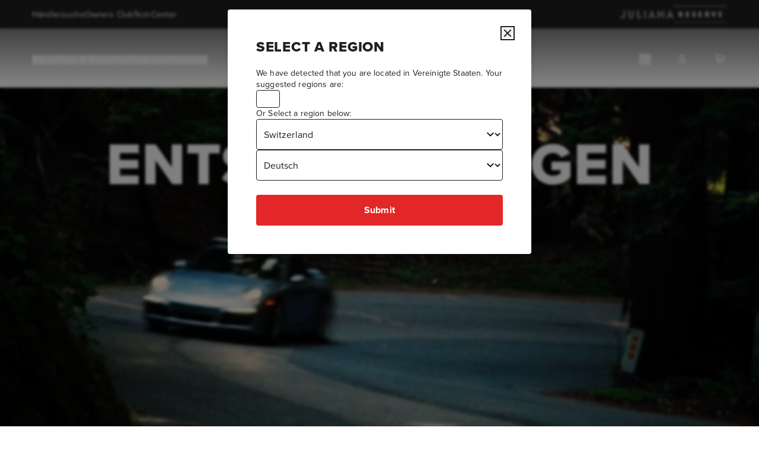

--- FILE ---
content_type: text/html; charset=utf-8
request_url: https://www.santacruzbicycles.com/de-CH
body_size: 59713
content:

<!doctype html>
<html class="no-js" lang="de">
  <head>
    <script type="application/vnd.locksmith+json" data-locksmith>{"version":"v254","locked":false,"initialized":true,"scope":"index","access_granted":true,"access_denied":false,"requires_customer":false,"manual_lock":false,"remote_lock":false,"has_timeout":false,"remote_rendered":null,"hide_resource":false,"hide_links_to_resource":false,"transparent":true,"locks":{"all":[],"opened":[]},"keys":[],"keys_signature":"305ff5683636f6adcc1ea09dc19b82e5181795b186517d95e716c2f25281b12a","state":{"template":"index","theme":184917033242,"product":null,"collection":null,"page":null,"blog":null,"article":null,"app":null},"now":1769632894,"path":"\/","locale_root_url":"\/de-ch","canonical_url":"https:\/\/www.santacruzbicycles.com\/de-ch","customer_id":null,"customer_id_signature":"305ff5683636f6adcc1ea09dc19b82e5181795b186517d95e716c2f25281b12a","cart":null}</script><script data-locksmith>!function(){undefined;!function(){var s=window.Locksmith={},e=document.querySelector('script[type="application/vnd.locksmith+json"]'),n=e&&e.innerHTML;if(s.state={},s.util={},s.loading=!1,n)try{s.state=JSON.parse(n)}catch(d){}if(document.addEventListener&&document.querySelector){var o,a,i,t=[76,79,67,75,83,77,73,84,72,49,49],c=function(){a=t.slice(0)},l="style",r=function(e){e&&27!==e.keyCode&&"click"!==e.type||(document.removeEventListener("keydown",r),document.removeEventListener("click",r),o&&document.body.removeChild(o),o=null)};c(),document.addEventListener("keyup",function(e){if(e.keyCode===a[0]){if(clearTimeout(i),a.shift(),0<a.length)return void(i=setTimeout(c,1e3));c(),r(),(o=document.createElement("div"))[l].width="50%",o[l].maxWidth="1000px",o[l].height="85%",o[l].border="1px rgba(0, 0, 0, 0.2) solid",o[l].background="rgba(255, 255, 255, 0.99)",o[l].borderRadius="4px",o[l].position="fixed",o[l].top="50%",o[l].left="50%",o[l].transform="translateY(-50%) translateX(-50%)",o[l].boxShadow="0 2px 5px rgba(0, 0, 0, 0.3), 0 0 100vh 100vw rgba(0, 0, 0, 0.5)",o[l].zIndex="2147483645";var t=document.createElement("textarea");t.value=JSON.stringify(JSON.parse(n),null,2),t[l].border="none",t[l].display="block",t[l].boxSizing="border-box",t[l].width="100%",t[l].height="100%",t[l].background="transparent",t[l].padding="22px",t[l].fontFamily="monospace",t[l].fontSize="14px",t[l].color="#333",t[l].resize="none",t[l].outline="none",t.readOnly=!0,o.appendChild(t),document.body.appendChild(o),t.addEventListener("click",function(e){e.stopImmediatePropagation()}),t.select(),document.addEventListener("keydown",r),document.addEventListener("click",r)}})}s.isEmbedded=-1!==window.location.search.indexOf("_ab=0&_fd=0&_sc=1"),s.path=s.state.path||window.location.pathname,s.basePath=s.state.locale_root_url.concat("/apps/locksmith").replace(/^\/\//,"/"),s.reloading=!1,s.util.console=window.console||{log:function(){},error:function(){}},s.util.makeUrl=function(e,t){var n,o=s.basePath+e,a=[],i=s.cache();for(n in i)a.push(n+"="+encodeURIComponent(i[n]));for(n in t)a.push(n+"="+encodeURIComponent(t[n]));return s.state.customer_id&&(a.push("customer_id="+encodeURIComponent(s.state.customer_id)),a.push("customer_id_signature="+encodeURIComponent(s.state.customer_id_signature))),o+=(-1===o.indexOf("?")?"?":"&")+a.join("&")},s._initializeCallbacks=[],s.on=function(e,t){if("initialize"!==e)throw'Locksmith.on() currently only supports the "initialize" event';s._initializeCallbacks.push(t)},s.initializeSession=function(e){if(!s.isEmbedded){var t=!1,n=!0,o=!0;(e=e||{}).silent&&(o=n=!(t=!0)),s.ping({silent:t,spinner:n,reload:o,callback:function(){s._initializeCallbacks.forEach(function(e){e()})}})}},s.cache=function(e){var t={};try{var n=function a(e){return(document.cookie.match("(^|; )"+e+"=([^;]*)")||0)[2]};t=JSON.parse(decodeURIComponent(n("locksmith-params")||"{}"))}catch(d){}if(e){for(var o in e)t[o]=e[o];document.cookie="locksmith-params=; expires=Thu, 01 Jan 1970 00:00:00 GMT; path=/",document.cookie="locksmith-params="+encodeURIComponent(JSON.stringify(t))+"; path=/"}return t},s.cache.cart=s.state.cart,s.cache.cartLastSaved=null,s.params=s.cache(),s.util.reload=function(){s.reloading=!0;try{window.location.href=window.location.href.replace(/#.*/,"")}catch(d){s.util.console.error("Preferred reload method failed",d),window.location.reload()}},s.cache.saveCart=function(e){if(!s.cache.cart||s.cache.cart===s.cache.cartLastSaved)return e?e():null;var t=s.cache.cartLastSaved;s.cache.cartLastSaved=s.cache.cart,fetch("/cart/update.js",{method:"POST",headers:{"Content-Type":"application/json",Accept:"application/json"},body:JSON.stringify({attributes:{locksmith:s.cache.cart}})}).then(function(e){if(!e.ok)throw new Error("Cart update failed: "+e.status);return e.json()}).then(function(){e&&e()})["catch"](function(e){if(s.cache.cartLastSaved=t,!s.reloading)throw e})},s.util.spinnerHTML='<style>body{background:#FFF}@keyframes spin{from{transform:rotate(0deg)}to{transform:rotate(360deg)}}#loading{display:flex;width:100%;height:50vh;color:#777;align-items:center;justify-content:center}#loading .spinner{display:block;animation:spin 600ms linear infinite;position:relative;width:50px;height:50px}#loading .spinner-ring{stroke:currentColor;stroke-dasharray:100%;stroke-width:2px;stroke-linecap:round;fill:none}</style><div id="loading"><div class="spinner"><svg width="100%" height="100%"><svg preserveAspectRatio="xMinYMin"><circle class="spinner-ring" cx="50%" cy="50%" r="45%"></circle></svg></svg></div></div>',s.util.clobberBody=function(e){document.body.innerHTML=e},s.util.clobberDocument=function(e){e.responseText&&(e=e.responseText),document.documentElement&&document.removeChild(document.documentElement);var t=document.open("text/html","replace");t.writeln(e),t.close(),setTimeout(function(){var e=t.querySelector("[autofocus]");e&&e.focus()},100)},s.util.serializeForm=function(e){if(e&&"FORM"===e.nodeName){var t,n,o={};for(t=e.elements.length-1;0<=t;t-=1)if(""!==e.elements[t].name)switch(e.elements[t].nodeName){case"INPUT":switch(e.elements[t].type){default:case"text":case"hidden":case"password":case"button":case"reset":case"submit":o[e.elements[t].name]=e.elements[t].value;break;case"checkbox":case"radio":e.elements[t].checked&&(o[e.elements[t].name]=e.elements[t].value);break;case"file":}break;case"TEXTAREA":o[e.elements[t].name]=e.elements[t].value;break;case"SELECT":switch(e.elements[t].type){case"select-one":o[e.elements[t].name]=e.elements[t].value;break;case"select-multiple":for(n=e.elements[t].options.length-1;0<=n;n-=1)e.elements[t].options[n].selected&&(o[e.elements[t].name]=e.elements[t].options[n].value)}break;case"BUTTON":switch(e.elements[t].type){case"reset":case"submit":case"button":o[e.elements[t].name]=e.elements[t].value}}return o}},s.util.on=function(e,i,s,t){t=t||document;var c="locksmith-"+e+i,n=function(e){var t=e.target,n=e.target.parentElement,o=t&&t.className&&(t.className.baseVal||t.className)||"",a=n&&n.className&&(n.className.baseVal||n.className)||"";("string"==typeof o&&-1!==o.split(/\s+/).indexOf(i)||"string"==typeof a&&-1!==a.split(/\s+/).indexOf(i))&&!e[c]&&(e[c]=!0,s(e))};t.attachEvent?t.attachEvent(e,n):t.addEventListener(e,n,!1)},s.util.enableActions=function(e){s.util.on("click","locksmith-action",function(e){e.preventDefault();var t=e.target;t.dataset.confirmWith&&!confirm(t.dataset.confirmWith)||(t.disabled=!0,t.innerText=t.dataset.disableWith,s.post("/action",t.dataset.locksmithParams,{spinner:!1,type:"text",success:function(e){(e=JSON.parse(e.responseText)).message&&alert(e.message),s.util.reload()}}))},e)},s.util.inject=function(e,t){var n=["data","locksmith","append"];if(-1!==t.indexOf(n.join("-"))){var o=document.createElement("div");o.innerHTML=t,e.appendChild(o)}else e.innerHTML=t;var a,i,s=e.querySelectorAll("script");for(i=0;i<s.length;++i){a=s[i];var c=document.createElement("script");if(a.type&&(c.type=a.type),a.src)c.src=a.src;else{var l=document.createTextNode(a.innerHTML);c.appendChild(l)}e.appendChild(c)}var r=e.querySelector("[autofocus]");r&&r.focus()},s.post=function(e,t,n){!1!==(n=n||{}).spinner&&s.util.clobberBody(s.util.spinnerHTML);var o={};n.container===document?(o.layout=1,n.success=function(e){s.util.clobberDocument(e)}):n.container&&(o.layout=0,n.success=function(e){var t=document.getElementById(n.container);s.util.inject(t,e),t.id===t.firstChild.id&&t.parentElement.replaceChild(t.firstChild,t)}),n.form_type&&(t.form_type=n.form_type),n.include_layout_classes!==undefined&&(t.include_layout_classes=n.include_layout_classes),n.lock_id!==undefined&&(t.lock_id=n.lock_id),s.loading=!0;var a=s.util.makeUrl(e,o),i="json"===n.type||"text"===n.type;fetch(a,{method:"POST",headers:{"Content-Type":"application/json",Accept:i?"application/json":"text/html"},body:JSON.stringify(t)}).then(function(e){if(!e.ok)throw new Error("Request failed: "+e.status);return e.text()}).then(function(e){var t=n.success||s.util.clobberDocument;t(i?{responseText:e}:e)})["catch"](function(e){if(!s.reloading)if("dashboard.weglot.com"!==window.location.host){if(!n.silent)throw alert("Something went wrong! Please refresh and try again."),e;console.error(e)}else console.error(e)})["finally"](function(){s.loading=!1})},s.postResource=function(e,t){e.path=s.path,e.search=window.location.search,e.state=s.state,e.passcode&&(e.passcode=e.passcode.trim()),e.email&&(e.email=e.email.trim()),e.state.cart=s.cache.cart,e.locksmith_json=s.jsonTag,e.locksmith_json_signature=s.jsonTagSignature,s.post("/resource",e,t)},s.ping=function(e){if(!s.isEmbedded){e=e||{};var t=function(){e.reload?s.util.reload():"function"==typeof e.callback&&e.callback()};s.post("/ping",{path:s.path,search:window.location.search,state:s.state},{spinner:!!e.spinner,silent:"undefined"==typeof e.silent||e.silent,type:"text",success:function(e){e&&e.responseText?((e=JSON.parse(e.responseText)).messages&&0<e.messages.length&&s.showMessages(e.messages),e.cart&&s.cache.cart!==e.cart?(s.cache.cart=e.cart,s.cache.saveCart(function(){t(),e.cart&&e.cart.match(/^.+:/)&&s.util.reload()})):t()):console.error("[Locksmith] Invalid result in ping callback:",e)}})}},s.timeoutMonitor=function(){var e=s.cache.cart;s.ping({callback:function(){e!==s.cache.cart||setTimeout(function(){s.timeoutMonitor()},6e4)}})},s.showMessages=function(e){var t=document.createElement("div");t.style.position="fixed",t.style.left=0,t.style.right=0,t.style.bottom="-50px",t.style.opacity=0,t.style.background="#191919",t.style.color="#ddd",t.style.transition="bottom 0.2s, opacity 0.2s",t.style.zIndex=999999,t.innerHTML="        <style>          .locksmith-ab .locksmith-b { display: none; }          .locksmith-ab.toggled .locksmith-b { display: flex; }          .locksmith-ab.toggled .locksmith-a { display: none; }          .locksmith-flex { display: flex; flex-wrap: wrap; justify-content: space-between; align-items: center; padding: 10px 20px; }          .locksmith-message + .locksmith-message { border-top: 1px #555 solid; }          .locksmith-message a { color: inherit; font-weight: bold; }          .locksmith-message a:hover { color: inherit; opacity: 0.8; }          a.locksmith-ab-toggle { font-weight: inherit; text-decoration: underline; }          .locksmith-text { flex-grow: 1; }          .locksmith-cta { flex-grow: 0; text-align: right; }          .locksmith-cta button { transform: scale(0.8); transform-origin: left; }          .locksmith-cta > * { display: block; }          .locksmith-cta > * + * { margin-top: 10px; }          .locksmith-message a.locksmith-close { flex-grow: 0; text-decoration: none; margin-left: 15px; font-size: 30px; font-family: monospace; display: block; padding: 2px 10px; }                    @media screen and (max-width: 600px) {            .locksmith-wide-only { display: none !important; }            .locksmith-flex { padding: 0 15px; }            .locksmith-flex > * { margin-top: 5px; margin-bottom: 5px; }            .locksmith-cta { text-align: left; }          }                    @media screen and (min-width: 601px) {            .locksmith-narrow-only { display: none !important; }          }        </style>      "+e.map(function(e){return'<div class="locksmith-message">'+e+"</div>"}).join(""),document.body.appendChild(t),document.body.style.position="relative",document.body.parentElement.style.paddingBottom=t.offsetHeight+"px",setTimeout(function(){t.style.bottom=0,t.style.opacity=1},50),s.util.on("click","locksmith-ab-toggle",function(e){e.preventDefault();for(var t=e.target.parentElement;-1===t.className.split(" ").indexOf("locksmith-ab");)t=t.parentElement;-1!==t.className.split(" ").indexOf("toggled")?t.className=t.className.replace("toggled",""):t.className=t.className+" toggled"}),s.util.enableActions(t)}}()}();</script>
      <script data-locksmith>Locksmith.cache.cart=null</script>

  <script data-locksmith>Locksmith.jsonTag="{\"version\":\"v254\",\"locked\":false,\"initialized\":true,\"scope\":\"index\",\"access_granted\":true,\"access_denied\":false,\"requires_customer\":false,\"manual_lock\":false,\"remote_lock\":false,\"has_timeout\":false,\"remote_rendered\":null,\"hide_resource\":false,\"hide_links_to_resource\":false,\"transparent\":true,\"locks\":{\"all\":[],\"opened\":[]},\"keys\":[],\"keys_signature\":\"305ff5683636f6adcc1ea09dc19b82e5181795b186517d95e716c2f25281b12a\",\"state\":{\"template\":\"index\",\"theme\":184917033242,\"product\":null,\"collection\":null,\"page\":null,\"blog\":null,\"article\":null,\"app\":null},\"now\":1769632894,\"path\":\"\\\/\",\"locale_root_url\":\"\\\/de-ch\",\"canonical_url\":\"https:\\\/\\\/www.santacruzbicycles.com\\\/de-ch\",\"customer_id\":null,\"customer_id_signature\":\"305ff5683636f6adcc1ea09dc19b82e5181795b186517d95e716c2f25281b12a\",\"cart\":null}";Locksmith.jsonTagSignature="30d3fdeffd6def879fddbf0e0cd9189f49096ae8470c311a25ee14d23d5c5040"</script>
    <meta charset="utf-8">
    <meta http-equiv="X-UA-Compatible" content="IE=edge">
    <meta name="viewport" content="width=device-width,initial-scale=1">
    <meta name="theme-color" content="">
    <link rel="canonical" href="https://www.santacruzbicycles.com/de-ch">
    <link rel="stylesheet" href="https://use.typekit.net/inl3fle.css"><link
        rel="icon"
        type="image/png"
        href="//www.santacruzbicycles.com/cdn/shop/files/png-header-logo.png?crop=center&height=32&v=1763403053&width=32"
      ><title>
      Santa Cruz Bicycles | Quality Bicycles Since 1994
</title>

    
<meta name="description" content="Santa Cruz Bicycles is dedicated to making the world&#39;s best mountain bikes. From the World Championship-winning V10 to the beloved Tallboy, we make bikes for people who live to ride.">


    

<meta property="og:site_name" content="Santa Cruz Bicycles">
<meta property="og:url" content="https://www.santacruzbicycles.com/de-ch"><meta property="og:title" content="Santa Cruz Bicycles | Quality Bicycles Since 1994">
<meta property="og:type" content="website">
<meta property="og:description" content="Santa Cruz Bicycles is dedicated to making the world&#39;s best mountain bikes. From the World Championship-winning V10 to the beloved Tallboy, we make bikes for people who live to ride.">
<meta property="og:image" content="http://www.santacruzbicycles.com/cdn/shop/files/AM_Jackson-VALA-240903-170_9d8a4a2c-130b-4dd6-9790-a6bdb43ef30b.jpg?v=1745962670">
<meta
    property="og:image:secure_url"
    content="https://www.santacruzbicycles.com/cdn/shop/files/AM_Jackson-VALA-240903-170_9d8a4a2c-130b-4dd6-9790-a6bdb43ef30b.jpg?v=1745962670"
  >
  <meta property="og:image:width" content="4000">
  <meta property="og:image:height" content="2667"><meta name="twitter:card" content="summary_large_image"><meta name="twitter:title" content="Santa Cruz Bicycles | Quality Bicycles Since 1994">
<meta name="twitter:description" content="Santa Cruz Bicycles is dedicated to making the world&#39;s best mountain bikes. From the World Championship-winning V10 to the beloved Tallboy, we make bikes for people who live to ride.">


    
      



  <link href="//www.santacruzbicycles.com/cdn/shop/t/266/assets/dist__theme-santa-cruz-Cn7UWBOq.css" rel="stylesheet" type="text/css" media="all" />



    

    <script>window.performance && window.performance.mark && window.performance.mark('shopify.content_for_header.start');</script><meta id="shopify-digital-wallet" name="shopify-digital-wallet" content="/89743556890/digital_wallets/dialog">
<meta name="shopify-checkout-api-token" content="6600b58df8592896312adac0668de416">
<link rel="alternate" hreflang="x-default" href="https://www.santacruzbicycles.com/">
<link rel="alternate" hreflang="en-BE" href="https://www.santacruzbicycles.com/en-eu">
<link rel="alternate" hreflang="fr-BE" href="https://www.santacruzbicycles.com/fr-eu">
<link rel="alternate" hreflang="de-BE" href="https://www.santacruzbicycles.com/de-eu">
<link rel="alternate" hreflang="it-BE" href="https://www.santacruzbicycles.com/it-eu">
<link rel="alternate" hreflang="en-CZ" href="https://www.santacruzbicycles.com/en-eu">
<link rel="alternate" hreflang="fr-CZ" href="https://www.santacruzbicycles.com/fr-eu">
<link rel="alternate" hreflang="de-CZ" href="https://www.santacruzbicycles.com/de-eu">
<link rel="alternate" hreflang="it-CZ" href="https://www.santacruzbicycles.com/it-eu">
<link rel="alternate" hreflang="en-DK" href="https://www.santacruzbicycles.com/en-eu">
<link rel="alternate" hreflang="fr-DK" href="https://www.santacruzbicycles.com/fr-eu">
<link rel="alternate" hreflang="de-DK" href="https://www.santacruzbicycles.com/de-eu">
<link rel="alternate" hreflang="it-DK" href="https://www.santacruzbicycles.com/it-eu">
<link rel="alternate" hreflang="en-FI" href="https://www.santacruzbicycles.com/en-eu">
<link rel="alternate" hreflang="fr-FI" href="https://www.santacruzbicycles.com/fr-eu">
<link rel="alternate" hreflang="de-FI" href="https://www.santacruzbicycles.com/de-eu">
<link rel="alternate" hreflang="it-FI" href="https://www.santacruzbicycles.com/it-eu">
<link rel="alternate" hreflang="en-IE" href="https://www.santacruzbicycles.com/en-eu">
<link rel="alternate" hreflang="fr-IE" href="https://www.santacruzbicycles.com/fr-eu">
<link rel="alternate" hreflang="de-IE" href="https://www.santacruzbicycles.com/de-eu">
<link rel="alternate" hreflang="it-IE" href="https://www.santacruzbicycles.com/it-eu">
<link rel="alternate" hreflang="en-NO" href="https://www.santacruzbicycles.com/en-eu">
<link rel="alternate" hreflang="fr-NO" href="https://www.santacruzbicycles.com/fr-eu">
<link rel="alternate" hreflang="de-NO" href="https://www.santacruzbicycles.com/de-eu">
<link rel="alternate" hreflang="it-NO" href="https://www.santacruzbicycles.com/it-eu">
<link rel="alternate" hreflang="en-PL" href="https://www.santacruzbicycles.com/en-eu">
<link rel="alternate" hreflang="fr-PL" href="https://www.santacruzbicycles.com/fr-eu">
<link rel="alternate" hreflang="de-PL" href="https://www.santacruzbicycles.com/de-eu">
<link rel="alternate" hreflang="it-PL" href="https://www.santacruzbicycles.com/it-eu">
<link rel="alternate" hreflang="en-PT" href="https://www.santacruzbicycles.com/en-eu">
<link rel="alternate" hreflang="fr-PT" href="https://www.santacruzbicycles.com/fr-eu">
<link rel="alternate" hreflang="de-PT" href="https://www.santacruzbicycles.com/de-eu">
<link rel="alternate" hreflang="it-PT" href="https://www.santacruzbicycles.com/it-eu">
<link rel="alternate" hreflang="en-SE" href="https://www.santacruzbicycles.com/en-eu">
<link rel="alternate" hreflang="fr-SE" href="https://www.santacruzbicycles.com/fr-eu">
<link rel="alternate" hreflang="de-SE" href="https://www.santacruzbicycles.com/de-eu">
<link rel="alternate" hreflang="it-SE" href="https://www.santacruzbicycles.com/it-eu">
<link rel="alternate" hreflang="en-AL" href="https://www.santacruzbicycles.com/en-eu">
<link rel="alternate" hreflang="fr-AL" href="https://www.santacruzbicycles.com/fr-eu">
<link rel="alternate" hreflang="de-AL" href="https://www.santacruzbicycles.com/de-eu">
<link rel="alternate" hreflang="it-AL" href="https://www.santacruzbicycles.com/it-eu">
<link rel="alternate" hreflang="en-AD" href="https://www.santacruzbicycles.com/en-eu">
<link rel="alternate" hreflang="fr-AD" href="https://www.santacruzbicycles.com/fr-eu">
<link rel="alternate" hreflang="de-AD" href="https://www.santacruzbicycles.com/de-eu">
<link rel="alternate" hreflang="it-AD" href="https://www.santacruzbicycles.com/it-eu">
<link rel="alternate" hreflang="en-BA" href="https://www.santacruzbicycles.com/en-eu">
<link rel="alternate" hreflang="fr-BA" href="https://www.santacruzbicycles.com/fr-eu">
<link rel="alternate" hreflang="de-BA" href="https://www.santacruzbicycles.com/de-eu">
<link rel="alternate" hreflang="it-BA" href="https://www.santacruzbicycles.com/it-eu">
<link rel="alternate" hreflang="en-BG" href="https://www.santacruzbicycles.com/en-eu">
<link rel="alternate" hreflang="fr-BG" href="https://www.santacruzbicycles.com/fr-eu">
<link rel="alternate" hreflang="de-BG" href="https://www.santacruzbicycles.com/de-eu">
<link rel="alternate" hreflang="it-BG" href="https://www.santacruzbicycles.com/it-eu">
<link rel="alternate" hreflang="en-HR" href="https://www.santacruzbicycles.com/en-eu">
<link rel="alternate" hreflang="fr-HR" href="https://www.santacruzbicycles.com/fr-eu">
<link rel="alternate" hreflang="de-HR" href="https://www.santacruzbicycles.com/de-eu">
<link rel="alternate" hreflang="it-HR" href="https://www.santacruzbicycles.com/it-eu">
<link rel="alternate" hreflang="en-EE" href="https://www.santacruzbicycles.com/en-eu">
<link rel="alternate" hreflang="fr-EE" href="https://www.santacruzbicycles.com/fr-eu">
<link rel="alternate" hreflang="de-EE" href="https://www.santacruzbicycles.com/de-eu">
<link rel="alternate" hreflang="it-EE" href="https://www.santacruzbicycles.com/it-eu">
<link rel="alternate" hreflang="en-FO" href="https://www.santacruzbicycles.com/en-eu">
<link rel="alternate" hreflang="fr-FO" href="https://www.santacruzbicycles.com/fr-eu">
<link rel="alternate" hreflang="de-FO" href="https://www.santacruzbicycles.com/de-eu">
<link rel="alternate" hreflang="it-FO" href="https://www.santacruzbicycles.com/it-eu">
<link rel="alternate" hreflang="en-GI" href="https://www.santacruzbicycles.com/en-eu">
<link rel="alternate" hreflang="fr-GI" href="https://www.santacruzbicycles.com/fr-eu">
<link rel="alternate" hreflang="de-GI" href="https://www.santacruzbicycles.com/de-eu">
<link rel="alternate" hreflang="it-GI" href="https://www.santacruzbicycles.com/it-eu">
<link rel="alternate" hreflang="en-GR" href="https://www.santacruzbicycles.com/en-eu">
<link rel="alternate" hreflang="fr-GR" href="https://www.santacruzbicycles.com/fr-eu">
<link rel="alternate" hreflang="de-GR" href="https://www.santacruzbicycles.com/de-eu">
<link rel="alternate" hreflang="it-GR" href="https://www.santacruzbicycles.com/it-eu">
<link rel="alternate" hreflang="en-GG" href="https://www.santacruzbicycles.com/en-eu">
<link rel="alternate" hreflang="fr-GG" href="https://www.santacruzbicycles.com/fr-eu">
<link rel="alternate" hreflang="de-GG" href="https://www.santacruzbicycles.com/de-eu">
<link rel="alternate" hreflang="it-GG" href="https://www.santacruzbicycles.com/it-eu">
<link rel="alternate" hreflang="en-HU" href="https://www.santacruzbicycles.com/en-eu">
<link rel="alternate" hreflang="fr-HU" href="https://www.santacruzbicycles.com/fr-eu">
<link rel="alternate" hreflang="de-HU" href="https://www.santacruzbicycles.com/de-eu">
<link rel="alternate" hreflang="it-HU" href="https://www.santacruzbicycles.com/it-eu">
<link rel="alternate" hreflang="en-IS" href="https://www.santacruzbicycles.com/en-eu">
<link rel="alternate" hreflang="fr-IS" href="https://www.santacruzbicycles.com/fr-eu">
<link rel="alternate" hreflang="de-IS" href="https://www.santacruzbicycles.com/de-eu">
<link rel="alternate" hreflang="it-IS" href="https://www.santacruzbicycles.com/it-eu">
<link rel="alternate" hreflang="en-JE" href="https://www.santacruzbicycles.com/en-eu">
<link rel="alternate" hreflang="fr-JE" href="https://www.santacruzbicycles.com/fr-eu">
<link rel="alternate" hreflang="de-JE" href="https://www.santacruzbicycles.com/de-eu">
<link rel="alternate" hreflang="it-JE" href="https://www.santacruzbicycles.com/it-eu">
<link rel="alternate" hreflang="en-LV" href="https://www.santacruzbicycles.com/en-eu">
<link rel="alternate" hreflang="fr-LV" href="https://www.santacruzbicycles.com/fr-eu">
<link rel="alternate" hreflang="de-LV" href="https://www.santacruzbicycles.com/de-eu">
<link rel="alternate" hreflang="it-LV" href="https://www.santacruzbicycles.com/it-eu">
<link rel="alternate" hreflang="en-LI" href="https://www.santacruzbicycles.com/en-eu">
<link rel="alternate" hreflang="fr-LI" href="https://www.santacruzbicycles.com/fr-eu">
<link rel="alternate" hreflang="de-LI" href="https://www.santacruzbicycles.com/de-eu">
<link rel="alternate" hreflang="it-LI" href="https://www.santacruzbicycles.com/it-eu">
<link rel="alternate" hreflang="en-LT" href="https://www.santacruzbicycles.com/en-eu">
<link rel="alternate" hreflang="fr-LT" href="https://www.santacruzbicycles.com/fr-eu">
<link rel="alternate" hreflang="de-LT" href="https://www.santacruzbicycles.com/de-eu">
<link rel="alternate" hreflang="it-LT" href="https://www.santacruzbicycles.com/it-eu">
<link rel="alternate" hreflang="en-LU" href="https://www.santacruzbicycles.com/en-eu">
<link rel="alternate" hreflang="fr-LU" href="https://www.santacruzbicycles.com/fr-eu">
<link rel="alternate" hreflang="de-LU" href="https://www.santacruzbicycles.com/de-eu">
<link rel="alternate" hreflang="it-LU" href="https://www.santacruzbicycles.com/it-eu">
<link rel="alternate" hreflang="en-MK" href="https://www.santacruzbicycles.com/en-eu">
<link rel="alternate" hreflang="fr-MK" href="https://www.santacruzbicycles.com/fr-eu">
<link rel="alternate" hreflang="de-MK" href="https://www.santacruzbicycles.com/de-eu">
<link rel="alternate" hreflang="it-MK" href="https://www.santacruzbicycles.com/it-eu">
<link rel="alternate" hreflang="en-MT" href="https://www.santacruzbicycles.com/en-eu">
<link rel="alternate" hreflang="fr-MT" href="https://www.santacruzbicycles.com/fr-eu">
<link rel="alternate" hreflang="de-MT" href="https://www.santacruzbicycles.com/de-eu">
<link rel="alternate" hreflang="it-MT" href="https://www.santacruzbicycles.com/it-eu">
<link rel="alternate" hreflang="en-MD" href="https://www.santacruzbicycles.com/en-eu">
<link rel="alternate" hreflang="fr-MD" href="https://www.santacruzbicycles.com/fr-eu">
<link rel="alternate" hreflang="de-MD" href="https://www.santacruzbicycles.com/de-eu">
<link rel="alternate" hreflang="it-MD" href="https://www.santacruzbicycles.com/it-eu">
<link rel="alternate" hreflang="en-MC" href="https://www.santacruzbicycles.com/en-eu">
<link rel="alternate" hreflang="fr-MC" href="https://www.santacruzbicycles.com/fr-eu">
<link rel="alternate" hreflang="de-MC" href="https://www.santacruzbicycles.com/de-eu">
<link rel="alternate" hreflang="it-MC" href="https://www.santacruzbicycles.com/it-eu">
<link rel="alternate" hreflang="en-ME" href="https://www.santacruzbicycles.com/en-eu">
<link rel="alternate" hreflang="fr-ME" href="https://www.santacruzbicycles.com/fr-eu">
<link rel="alternate" hreflang="de-ME" href="https://www.santacruzbicycles.com/de-eu">
<link rel="alternate" hreflang="it-ME" href="https://www.santacruzbicycles.com/it-eu">
<link rel="alternate" hreflang="en-RO" href="https://www.santacruzbicycles.com/en-eu">
<link rel="alternate" hreflang="fr-RO" href="https://www.santacruzbicycles.com/fr-eu">
<link rel="alternate" hreflang="de-RO" href="https://www.santacruzbicycles.com/de-eu">
<link rel="alternate" hreflang="it-RO" href="https://www.santacruzbicycles.com/it-eu">
<link rel="alternate" hreflang="en-SM" href="https://www.santacruzbicycles.com/en-eu">
<link rel="alternate" hreflang="fr-SM" href="https://www.santacruzbicycles.com/fr-eu">
<link rel="alternate" hreflang="de-SM" href="https://www.santacruzbicycles.com/de-eu">
<link rel="alternate" hreflang="it-SM" href="https://www.santacruzbicycles.com/it-eu">
<link rel="alternate" hreflang="en-RS" href="https://www.santacruzbicycles.com/en-eu">
<link rel="alternate" hreflang="fr-RS" href="https://www.santacruzbicycles.com/fr-eu">
<link rel="alternate" hreflang="de-RS" href="https://www.santacruzbicycles.com/de-eu">
<link rel="alternate" hreflang="it-RS" href="https://www.santacruzbicycles.com/it-eu">
<link rel="alternate" hreflang="en-SK" href="https://www.santacruzbicycles.com/en-eu">
<link rel="alternate" hreflang="fr-SK" href="https://www.santacruzbicycles.com/fr-eu">
<link rel="alternate" hreflang="de-SK" href="https://www.santacruzbicycles.com/de-eu">
<link rel="alternate" hreflang="it-SK" href="https://www.santacruzbicycles.com/it-eu">
<link rel="alternate" hreflang="en-SI" href="https://www.santacruzbicycles.com/en-eu">
<link rel="alternate" hreflang="fr-SI" href="https://www.santacruzbicycles.com/fr-eu">
<link rel="alternate" hreflang="de-SI" href="https://www.santacruzbicycles.com/de-eu">
<link rel="alternate" hreflang="it-SI" href="https://www.santacruzbicycles.com/it-eu">
<link rel="alternate" hreflang="en-CA" href="https://www.santacruzbicycles.com/en-ca">
<link rel="alternate" hreflang="fr-CA" href="https://www.santacruzbicycles.com/fr-ca">
<link rel="alternate" hreflang="de-CA" href="https://www.santacruzbicycles.com/de-ca">
<link rel="alternate" hreflang="it-CA" href="https://www.santacruzbicycles.com/it-ca">
<link rel="alternate" hreflang="en-GB" href="https://www.santacruzbicycles.com/en-gb">
<link rel="alternate" hreflang="fr-GB" href="https://www.santacruzbicycles.com/fr-gb">
<link rel="alternate" hreflang="de-GB" href="https://www.santacruzbicycles.com/de-gb">
<link rel="alternate" hreflang="it-GB" href="https://www.santacruzbicycles.com/it-gb">
<link rel="alternate" hreflang="en-AU" href="https://www.santacruzbicycles.com/en-au">
<link rel="alternate" hreflang="fr-AU" href="https://www.santacruzbicycles.com/fr-au">
<link rel="alternate" hreflang="de-AU" href="https://www.santacruzbicycles.com/de-au">
<link rel="alternate" hreflang="it-AU" href="https://www.santacruzbicycles.com/it-au">
<link rel="alternate" hreflang="fr-FR" href="https://www.santacruzbicycles.com/fr-fr">
<link rel="alternate" hreflang="de-FR" href="https://www.santacruzbicycles.com/de-fr">
<link rel="alternate" hreflang="it-FR" href="https://www.santacruzbicycles.com/it-fr">
<link rel="alternate" hreflang="en-FR" href="https://www.santacruzbicycles.com/en-fr">
<link rel="alternate" hreflang="de-AT" href="https://www.santacruzbicycles.com/de-de">
<link rel="alternate" hreflang="fr-AT" href="https://www.santacruzbicycles.com/fr-de">
<link rel="alternate" hreflang="it-AT" href="https://www.santacruzbicycles.com/it-de">
<link rel="alternate" hreflang="en-AT" href="https://www.santacruzbicycles.com/en-de">
<link rel="alternate" hreflang="de-DE" href="https://www.santacruzbicycles.com/de-de">
<link rel="alternate" hreflang="fr-DE" href="https://www.santacruzbicycles.com/fr-de">
<link rel="alternate" hreflang="it-DE" href="https://www.santacruzbicycles.com/it-de">
<link rel="alternate" hreflang="en-DE" href="https://www.santacruzbicycles.com/en-de">
<link rel="alternate" hreflang="it-IT" href="https://www.santacruzbicycles.com/it-it">
<link rel="alternate" hreflang="fr-IT" href="https://www.santacruzbicycles.com/fr-it">
<link rel="alternate" hreflang="de-IT" href="https://www.santacruzbicycles.com/de-it">
<link rel="alternate" hreflang="en-IT" href="https://www.santacruzbicycles.com/en-it">
<link rel="alternate" hreflang="en-NL" href="https://www.santacruzbicycles.com/en-nl">
<link rel="alternate" hreflang="fr-NL" href="https://www.santacruzbicycles.com/fr-nl">
<link rel="alternate" hreflang="de-NL" href="https://www.santacruzbicycles.com/de-nl">
<link rel="alternate" hreflang="it-NL" href="https://www.santacruzbicycles.com/it-nl">
<link rel="alternate" hreflang="en-ES" href="https://www.santacruzbicycles.com/en-es">
<link rel="alternate" hreflang="fr-ES" href="https://www.santacruzbicycles.com/fr-es">
<link rel="alternate" hreflang="de-ES" href="https://www.santacruzbicycles.com/de-es">
<link rel="alternate" hreflang="it-ES" href="https://www.santacruzbicycles.com/it-es">
<link rel="alternate" hreflang="en-CH" href="https://www.santacruzbicycles.com/en-ch">
<link rel="alternate" hreflang="fr-CH" href="https://www.santacruzbicycles.com/fr-ch">
<link rel="alternate" hreflang="de-CH" href="https://www.santacruzbicycles.com/de-ch">
<link rel="alternate" hreflang="it-CH" href="https://www.santacruzbicycles.com/it-ch">
<link rel="alternate" hreflang="en-US" href="https://www.santacruzbicycles.com/">
<link rel="alternate" hreflang="fr-US" href="https://www.santacruzbicycles.com/fr">
<link rel="alternate" hreflang="de-US" href="https://www.santacruzbicycles.com/de">
<link rel="alternate" hreflang="it-US" href="https://www.santacruzbicycles.com/it">
<script async="async" src="/checkouts/internal/preloads.js?locale=de-CH"></script>
<link rel="preconnect" href="https://shop.app" crossorigin="anonymous">
<script async="async" src="https://shop.app/checkouts/internal/preloads.js?locale=de-CH&shop_id=89743556890" crossorigin="anonymous"></script>
<script id="apple-pay-shop-capabilities" type="application/json">{"shopId":89743556890,"countryCode":"US","currencyCode":"CHF","merchantCapabilities":["supports3DS"],"merchantId":"gid:\/\/shopify\/Shop\/89743556890","merchantName":"Santa Cruz Bicycles","requiredBillingContactFields":["postalAddress","email","phone"],"requiredShippingContactFields":["postalAddress","email","phone"],"shippingType":"shipping","supportedNetworks":["visa","masterCard","amex","discover","elo","jcb"],"total":{"type":"pending","label":"Santa Cruz Bicycles","amount":"1.00"},"shopifyPaymentsEnabled":true,"supportsSubscriptions":true}</script>
<script id="shopify-features" type="application/json">{"accessToken":"6600b58df8592896312adac0668de416","betas":["rich-media-storefront-analytics"],"domain":"www.santacruzbicycles.com","predictiveSearch":true,"shopId":89743556890,"locale":"de"}</script>
<script>var Shopify = Shopify || {};
Shopify.shop = "santa-cruz-bikes.myshopify.com";
Shopify.locale = "de";
Shopify.currency = {"active":"CHF","rate":"0.7973319978"};
Shopify.country = "CH";
Shopify.theme = {"name":"[ PRODUCTION ] VALA AL reNPI","id":184917033242,"schema_name":"Santa Cruz Shopify Theme","schema_version":"1.0.0","theme_store_id":null,"role":"main"};
Shopify.theme.handle = "null";
Shopify.theme.style = {"id":null,"handle":null};
Shopify.cdnHost = "www.santacruzbicycles.com/cdn";
Shopify.routes = Shopify.routes || {};
Shopify.routes.root = "/de-ch/";</script>
<script type="module">!function(o){(o.Shopify=o.Shopify||{}).modules=!0}(window);</script>
<script>!function(o){function n(){var o=[];function n(){o.push(Array.prototype.slice.apply(arguments))}return n.q=o,n}var t=o.Shopify=o.Shopify||{};t.loadFeatures=n(),t.autoloadFeatures=n()}(window);</script>
<script>
  window.ShopifyPay = window.ShopifyPay || {};
  window.ShopifyPay.apiHost = "shop.app\/pay";
  window.ShopifyPay.redirectState = null;
</script>
<script id="shop-js-analytics" type="application/json">{"pageType":"index"}</script>
<script defer="defer" async type="module" src="//www.santacruzbicycles.com/cdn/shopifycloud/shop-js/modules/v2/client.init-shop-cart-sync_DIwzDt8_.de.esm.js"></script>
<script defer="defer" async type="module" src="//www.santacruzbicycles.com/cdn/shopifycloud/shop-js/modules/v2/chunk.common_DK6FaseX.esm.js"></script>
<script defer="defer" async type="module" src="//www.santacruzbicycles.com/cdn/shopifycloud/shop-js/modules/v2/chunk.modal_DJrdBHKE.esm.js"></script>
<script type="module">
  await import("//www.santacruzbicycles.com/cdn/shopifycloud/shop-js/modules/v2/client.init-shop-cart-sync_DIwzDt8_.de.esm.js");
await import("//www.santacruzbicycles.com/cdn/shopifycloud/shop-js/modules/v2/chunk.common_DK6FaseX.esm.js");
await import("//www.santacruzbicycles.com/cdn/shopifycloud/shop-js/modules/v2/chunk.modal_DJrdBHKE.esm.js");

  window.Shopify.SignInWithShop?.initShopCartSync?.({"fedCMEnabled":true,"windoidEnabled":true});

</script>
<script>
  window.Shopify = window.Shopify || {};
  if (!window.Shopify.featureAssets) window.Shopify.featureAssets = {};
  window.Shopify.featureAssets['shop-js'] = {"shop-cart-sync":["modules/v2/client.shop-cart-sync_CpbWr8Q_.de.esm.js","modules/v2/chunk.common_DK6FaseX.esm.js","modules/v2/chunk.modal_DJrdBHKE.esm.js"],"init-fed-cm":["modules/v2/client.init-fed-cm_BnAV8Oxq.de.esm.js","modules/v2/chunk.common_DK6FaseX.esm.js","modules/v2/chunk.modal_DJrdBHKE.esm.js"],"shop-toast-manager":["modules/v2/client.shop-toast-manager_6XJ40SNJ.de.esm.js","modules/v2/chunk.common_DK6FaseX.esm.js","modules/v2/chunk.modal_DJrdBHKE.esm.js"],"init-shop-cart-sync":["modules/v2/client.init-shop-cart-sync_DIwzDt8_.de.esm.js","modules/v2/chunk.common_DK6FaseX.esm.js","modules/v2/chunk.modal_DJrdBHKE.esm.js"],"shop-button":["modules/v2/client.shop-button_CZz_39uh.de.esm.js","modules/v2/chunk.common_DK6FaseX.esm.js","modules/v2/chunk.modal_DJrdBHKE.esm.js"],"init-windoid":["modules/v2/client.init-windoid_B-LDUEPU.de.esm.js","modules/v2/chunk.common_DK6FaseX.esm.js","modules/v2/chunk.modal_DJrdBHKE.esm.js"],"shop-cash-offers":["modules/v2/client.shop-cash-offers_Dr1ejWJu.de.esm.js","modules/v2/chunk.common_DK6FaseX.esm.js","modules/v2/chunk.modal_DJrdBHKE.esm.js"],"pay-button":["modules/v2/client.pay-button_ghLncuwV.de.esm.js","modules/v2/chunk.common_DK6FaseX.esm.js","modules/v2/chunk.modal_DJrdBHKE.esm.js"],"init-customer-accounts":["modules/v2/client.init-customer-accounts_CXFx84Ar.de.esm.js","modules/v2/client.shop-login-button_D4ESF-iV.de.esm.js","modules/v2/chunk.common_DK6FaseX.esm.js","modules/v2/chunk.modal_DJrdBHKE.esm.js"],"avatar":["modules/v2/client.avatar_BTnouDA3.de.esm.js"],"checkout-modal":["modules/v2/client.checkout-modal_C1x0kikZ.de.esm.js","modules/v2/chunk.common_DK6FaseX.esm.js","modules/v2/chunk.modal_DJrdBHKE.esm.js"],"init-shop-for-new-customer-accounts":["modules/v2/client.init-shop-for-new-customer-accounts_v7pinn42.de.esm.js","modules/v2/client.shop-login-button_D4ESF-iV.de.esm.js","modules/v2/chunk.common_DK6FaseX.esm.js","modules/v2/chunk.modal_DJrdBHKE.esm.js"],"init-customer-accounts-sign-up":["modules/v2/client.init-customer-accounts-sign-up_DpQU4YB3.de.esm.js","modules/v2/client.shop-login-button_D4ESF-iV.de.esm.js","modules/v2/chunk.common_DK6FaseX.esm.js","modules/v2/chunk.modal_DJrdBHKE.esm.js"],"init-shop-email-lookup-coordinator":["modules/v2/client.init-shop-email-lookup-coordinator_BRs9hJ8g.de.esm.js","modules/v2/chunk.common_DK6FaseX.esm.js","modules/v2/chunk.modal_DJrdBHKE.esm.js"],"shop-follow-button":["modules/v2/client.shop-follow-button_Q3WId6RZ.de.esm.js","modules/v2/chunk.common_DK6FaseX.esm.js","modules/v2/chunk.modal_DJrdBHKE.esm.js"],"shop-login-button":["modules/v2/client.shop-login-button_D4ESF-iV.de.esm.js","modules/v2/chunk.common_DK6FaseX.esm.js","modules/v2/chunk.modal_DJrdBHKE.esm.js"],"shop-login":["modules/v2/client.shop-login_DtE1on06.de.esm.js","modules/v2/chunk.common_DK6FaseX.esm.js","modules/v2/chunk.modal_DJrdBHKE.esm.js"],"lead-capture":["modules/v2/client.lead-capture_BFGmGe6G.de.esm.js","modules/v2/chunk.common_DK6FaseX.esm.js","modules/v2/chunk.modal_DJrdBHKE.esm.js"],"payment-terms":["modules/v2/client.payment-terms_Cj7FQ-eb.de.esm.js","modules/v2/chunk.common_DK6FaseX.esm.js","modules/v2/chunk.modal_DJrdBHKE.esm.js"]};
</script>
<script>(function() {
  var isLoaded = false;
  function asyncLoad() {
    if (isLoaded) return;
    isLoaded = true;
    var urls = ["https:\/\/s3-us-west-2.amazonaws.com\/unific-ipaas-cdn\/js\/unific-util-shopify.js?shop=santa-cruz-bikes.myshopify.com"];
    for (var i = 0; i < urls.length; i++) {
      var s = document.createElement('script');
      s.type = 'text/javascript';
      s.async = true;
      s.src = urls[i];
      var x = document.getElementsByTagName('script')[0];
      x.parentNode.insertBefore(s, x);
    }
  };
  if(window.attachEvent) {
    window.attachEvent('onload', asyncLoad);
  } else {
    window.addEventListener('load', asyncLoad, false);
  }
})();</script>
<script id="__st">var __st={"a":89743556890,"offset":-28800,"reqid":"5caeb103-995a-454e-a492-d6fcaf409c9c-1769632894","pageurl":"www.santacruzbicycles.com\/de-CH","u":"730b2f286406","p":"home"};</script>
<script>window.ShopifyPaypalV4VisibilityTracking = true;</script>
<script id="captcha-bootstrap">!function(){'use strict';const t='contact',e='account',n='new_comment',o=[[t,t],['blogs',n],['comments',n],[t,'customer']],c=[[e,'customer_login'],[e,'guest_login'],[e,'recover_customer_password'],[e,'create_customer']],r=t=>t.map((([t,e])=>`form[action*='/${t}']:not([data-nocaptcha='true']) input[name='form_type'][value='${e}']`)).join(','),a=t=>()=>t?[...document.querySelectorAll(t)].map((t=>t.form)):[];function s(){const t=[...o],e=r(t);return a(e)}const i='password',u='form_key',d=['recaptcha-v3-token','g-recaptcha-response','h-captcha-response',i],f=()=>{try{return window.sessionStorage}catch{return}},m='__shopify_v',_=t=>t.elements[u];function p(t,e,n=!1){try{const o=window.sessionStorage,c=JSON.parse(o.getItem(e)),{data:r}=function(t){const{data:e,action:n}=t;return t[m]||n?{data:e,action:n}:{data:t,action:n}}(c);for(const[e,n]of Object.entries(r))t.elements[e]&&(t.elements[e].value=n);n&&o.removeItem(e)}catch(o){console.error('form repopulation failed',{error:o})}}const l='form_type',E='cptcha';function T(t){t.dataset[E]=!0}const w=window,h=w.document,L='Shopify',v='ce_forms',y='captcha';let A=!1;((t,e)=>{const n=(g='f06e6c50-85a8-45c8-87d0-21a2b65856fe',I='https://cdn.shopify.com/shopifycloud/storefront-forms-hcaptcha/ce_storefront_forms_captcha_hcaptcha.v1.5.2.iife.js',D={infoText:'Durch hCaptcha geschützt',privacyText:'Datenschutz',termsText:'Allgemeine Geschäftsbedingungen'},(t,e,n)=>{const o=w[L][v],c=o.bindForm;if(c)return c(t,g,e,D).then(n);var r;o.q.push([[t,g,e,D],n]),r=I,A||(h.body.append(Object.assign(h.createElement('script'),{id:'captcha-provider',async:!0,src:r})),A=!0)});var g,I,D;w[L]=w[L]||{},w[L][v]=w[L][v]||{},w[L][v].q=[],w[L][y]=w[L][y]||{},w[L][y].protect=function(t,e){n(t,void 0,e),T(t)},Object.freeze(w[L][y]),function(t,e,n,w,h,L){const[v,y,A,g]=function(t,e,n){const i=e?o:[],u=t?c:[],d=[...i,...u],f=r(d),m=r(i),_=r(d.filter((([t,e])=>n.includes(e))));return[a(f),a(m),a(_),s()]}(w,h,L),I=t=>{const e=t.target;return e instanceof HTMLFormElement?e:e&&e.form},D=t=>v().includes(t);t.addEventListener('submit',(t=>{const e=I(t);if(!e)return;const n=D(e)&&!e.dataset.hcaptchaBound&&!e.dataset.recaptchaBound,o=_(e),c=g().includes(e)&&(!o||!o.value);(n||c)&&t.preventDefault(),c&&!n&&(function(t){try{if(!f())return;!function(t){const e=f();if(!e)return;const n=_(t);if(!n)return;const o=n.value;o&&e.removeItem(o)}(t);const e=Array.from(Array(32),(()=>Math.random().toString(36)[2])).join('');!function(t,e){_(t)||t.append(Object.assign(document.createElement('input'),{type:'hidden',name:u})),t.elements[u].value=e}(t,e),function(t,e){const n=f();if(!n)return;const o=[...t.querySelectorAll(`input[type='${i}']`)].map((({name:t})=>t)),c=[...d,...o],r={};for(const[a,s]of new FormData(t).entries())c.includes(a)||(r[a]=s);n.setItem(e,JSON.stringify({[m]:1,action:t.action,data:r}))}(t,e)}catch(e){console.error('failed to persist form',e)}}(e),e.submit())}));const S=(t,e)=>{t&&!t.dataset[E]&&(n(t,e.some((e=>e===t))),T(t))};for(const o of['focusin','change'])t.addEventListener(o,(t=>{const e=I(t);D(e)&&S(e,y())}));const B=e.get('form_key'),M=e.get(l),P=B&&M;t.addEventListener('DOMContentLoaded',(()=>{const t=y();if(P)for(const e of t)e.elements[l].value===M&&p(e,B);[...new Set([...A(),...v().filter((t=>'true'===t.dataset.shopifyCaptcha))])].forEach((e=>S(e,t)))}))}(h,new URLSearchParams(w.location.search),n,t,e,['guest_login'])})(!0,!0)}();</script>
<script integrity="sha256-4kQ18oKyAcykRKYeNunJcIwy7WH5gtpwJnB7kiuLZ1E=" data-source-attribution="shopify.loadfeatures" defer="defer" src="//www.santacruzbicycles.com/cdn/shopifycloud/storefront/assets/storefront/load_feature-a0a9edcb.js" crossorigin="anonymous"></script>
<script crossorigin="anonymous" defer="defer" src="//www.santacruzbicycles.com/cdn/shopifycloud/storefront/assets/shopify_pay/storefront-65b4c6d7.js?v=20250812"></script>
<script data-source-attribution="shopify.dynamic_checkout.dynamic.init">var Shopify=Shopify||{};Shopify.PaymentButton=Shopify.PaymentButton||{isStorefrontPortableWallets:!0,init:function(){window.Shopify.PaymentButton.init=function(){};var t=document.createElement("script");t.src="https://www.santacruzbicycles.com/cdn/shopifycloud/portable-wallets/latest/portable-wallets.de.js",t.type="module",document.head.appendChild(t)}};
</script>
<script data-source-attribution="shopify.dynamic_checkout.buyer_consent">
  function portableWalletsHideBuyerConsent(e){var t=document.getElementById("shopify-buyer-consent"),n=document.getElementById("shopify-subscription-policy-button");t&&n&&(t.classList.add("hidden"),t.setAttribute("aria-hidden","true"),n.removeEventListener("click",e))}function portableWalletsShowBuyerConsent(e){var t=document.getElementById("shopify-buyer-consent"),n=document.getElementById("shopify-subscription-policy-button");t&&n&&(t.classList.remove("hidden"),t.removeAttribute("aria-hidden"),n.addEventListener("click",e))}window.Shopify?.PaymentButton&&(window.Shopify.PaymentButton.hideBuyerConsent=portableWalletsHideBuyerConsent,window.Shopify.PaymentButton.showBuyerConsent=portableWalletsShowBuyerConsent);
</script>
<script data-source-attribution="shopify.dynamic_checkout.cart.bootstrap">document.addEventListener("DOMContentLoaded",(function(){function t(){return document.querySelector("shopify-accelerated-checkout-cart, shopify-accelerated-checkout")}if(t())Shopify.PaymentButton.init();else{new MutationObserver((function(e,n){t()&&(Shopify.PaymentButton.init(),n.disconnect())})).observe(document.body,{childList:!0,subtree:!0})}}));
</script>
<link id="shopify-accelerated-checkout-styles" rel="stylesheet" media="screen" href="https://www.santacruzbicycles.com/cdn/shopifycloud/portable-wallets/latest/accelerated-checkout-backwards-compat.css" crossorigin="anonymous">
<style id="shopify-accelerated-checkout-cart">
        #shopify-buyer-consent {
  margin-top: 1em;
  display: inline-block;
  width: 100%;
}

#shopify-buyer-consent.hidden {
  display: none;
}

#shopify-subscription-policy-button {
  background: none;
  border: none;
  padding: 0;
  text-decoration: underline;
  font-size: inherit;
  cursor: pointer;
}

#shopify-subscription-policy-button::before {
  box-shadow: none;
}

      </style>

<script>window.performance && window.performance.mark && window.performance.mark('shopify.content_for_header.end');</script>

    <script>
      document.documentElement.className =
        document.documentElement.className.replace('no-js', 'js');
      if (Shopify.designMode) {
        document.documentElement.classList.add('shopify-design-mode');
      }
    </script>

    


  <!-- Google Tag Manager -->
  <script>
    (function (w, d, s, l, i) {
      w[l] = w[l] || [];
      w[l].push({ 'gtm.start': new Date().getTime(), event: 'gtm.js' });
      var f = d.getElementsByTagName(s)[0],
        j = d.createElement(s),
        dl = l != 'dataLayer' ? '&l=' + l : '';
      j.async = true;
      j.src = 'https://www.googletagmanager.com/gtm.js?id=' + i + dl;
      f.parentNode.insertBefore(j, f);
    })(window, document, 'script', 'dataLayer', 'GTM-5L7TJZB');
  </script>
  <!-- End Google Tag Manager -->



  <script type="text/javascript">
    (function (c, l, a, r, i, t, y) {
      c[a] =
        c[a] ||
        function () {
          (c[a].q = c[a].q || []).push(arguments);
        };
      t = l.createElement(r);
      t.async = 1;
      t.src = 'https://www.clarity.ms/tag/' + i;
      y = l.getElementsByTagName(r)[0];
      y.parentNode.insertBefore(t, y);
    })(window, document, 'clarity', 'script', 'pxj196wkhe');
  </script>


  <!-- BEGIN app block: shopify://apps/consentmo-gdpr/blocks/gdpr_cookie_consent/4fbe573f-a377-4fea-9801-3ee0858cae41 -->


<!-- END app block --><script src="https://cdn.shopify.com/extensions/019c04d5-bd56-77a6-8deb-540ac3d290f7/consentmo-gdpr-614/assets/consentmo_cookie_consent.js" type="text/javascript" defer="defer"></script>
<link href="https://monorail-edge.shopifysvc.com" rel="dns-prefetch">
<script>(function(){if ("sendBeacon" in navigator && "performance" in window) {try {var session_token_from_headers = performance.getEntriesByType('navigation')[0].serverTiming.find(x => x.name == '_s').description;} catch {var session_token_from_headers = undefined;}var session_cookie_matches = document.cookie.match(/_shopify_s=([^;]*)/);var session_token_from_cookie = session_cookie_matches && session_cookie_matches.length === 2 ? session_cookie_matches[1] : "";var session_token = session_token_from_headers || session_token_from_cookie || "";function handle_abandonment_event(e) {var entries = performance.getEntries().filter(function(entry) {return /monorail-edge.shopifysvc.com/.test(entry.name);});if (!window.abandonment_tracked && entries.length === 0) {window.abandonment_tracked = true;var currentMs = Date.now();var navigation_start = performance.timing.navigationStart;var payload = {shop_id: 89743556890,url: window.location.href,navigation_start,duration: currentMs - navigation_start,session_token,page_type: "index"};window.navigator.sendBeacon("https://monorail-edge.shopifysvc.com/v1/produce", JSON.stringify({schema_id: "online_store_buyer_site_abandonment/1.1",payload: payload,metadata: {event_created_at_ms: currentMs,event_sent_at_ms: currentMs}}));}}window.addEventListener('pagehide', handle_abandonment_event);}}());</script>
<script id="web-pixels-manager-setup">(function e(e,d,r,n,o){if(void 0===o&&(o={}),!Boolean(null===(a=null===(i=window.Shopify)||void 0===i?void 0:i.analytics)||void 0===a?void 0:a.replayQueue)){var i,a;window.Shopify=window.Shopify||{};var t=window.Shopify;t.analytics=t.analytics||{};var s=t.analytics;s.replayQueue=[],s.publish=function(e,d,r){return s.replayQueue.push([e,d,r]),!0};try{self.performance.mark("wpm:start")}catch(e){}var l=function(){var e={modern:/Edge?\/(1{2}[4-9]|1[2-9]\d|[2-9]\d{2}|\d{4,})\.\d+(\.\d+|)|Firefox\/(1{2}[4-9]|1[2-9]\d|[2-9]\d{2}|\d{4,})\.\d+(\.\d+|)|Chrom(ium|e)\/(9{2}|\d{3,})\.\d+(\.\d+|)|(Maci|X1{2}).+ Version\/(15\.\d+|(1[6-9]|[2-9]\d|\d{3,})\.\d+)([,.]\d+|)( \(\w+\)|)( Mobile\/\w+|) Safari\/|Chrome.+OPR\/(9{2}|\d{3,})\.\d+\.\d+|(CPU[ +]OS|iPhone[ +]OS|CPU[ +]iPhone|CPU IPhone OS|CPU iPad OS)[ +]+(15[._]\d+|(1[6-9]|[2-9]\d|\d{3,})[._]\d+)([._]\d+|)|Android:?[ /-](13[3-9]|1[4-9]\d|[2-9]\d{2}|\d{4,})(\.\d+|)(\.\d+|)|Android.+Firefox\/(13[5-9]|1[4-9]\d|[2-9]\d{2}|\d{4,})\.\d+(\.\d+|)|Android.+Chrom(ium|e)\/(13[3-9]|1[4-9]\d|[2-9]\d{2}|\d{4,})\.\d+(\.\d+|)|SamsungBrowser\/([2-9]\d|\d{3,})\.\d+/,legacy:/Edge?\/(1[6-9]|[2-9]\d|\d{3,})\.\d+(\.\d+|)|Firefox\/(5[4-9]|[6-9]\d|\d{3,})\.\d+(\.\d+|)|Chrom(ium|e)\/(5[1-9]|[6-9]\d|\d{3,})\.\d+(\.\d+|)([\d.]+$|.*Safari\/(?![\d.]+ Edge\/[\d.]+$))|(Maci|X1{2}).+ Version\/(10\.\d+|(1[1-9]|[2-9]\d|\d{3,})\.\d+)([,.]\d+|)( \(\w+\)|)( Mobile\/\w+|) Safari\/|Chrome.+OPR\/(3[89]|[4-9]\d|\d{3,})\.\d+\.\d+|(CPU[ +]OS|iPhone[ +]OS|CPU[ +]iPhone|CPU IPhone OS|CPU iPad OS)[ +]+(10[._]\d+|(1[1-9]|[2-9]\d|\d{3,})[._]\d+)([._]\d+|)|Android:?[ /-](13[3-9]|1[4-9]\d|[2-9]\d{2}|\d{4,})(\.\d+|)(\.\d+|)|Mobile Safari.+OPR\/([89]\d|\d{3,})\.\d+\.\d+|Android.+Firefox\/(13[5-9]|1[4-9]\d|[2-9]\d{2}|\d{4,})\.\d+(\.\d+|)|Android.+Chrom(ium|e)\/(13[3-9]|1[4-9]\d|[2-9]\d{2}|\d{4,})\.\d+(\.\d+|)|Android.+(UC? ?Browser|UCWEB|U3)[ /]?(15\.([5-9]|\d{2,})|(1[6-9]|[2-9]\d|\d{3,})\.\d+)\.\d+|SamsungBrowser\/(5\.\d+|([6-9]|\d{2,})\.\d+)|Android.+MQ{2}Browser\/(14(\.(9|\d{2,})|)|(1[5-9]|[2-9]\d|\d{3,})(\.\d+|))(\.\d+|)|K[Aa][Ii]OS\/(3\.\d+|([4-9]|\d{2,})\.\d+)(\.\d+|)/},d=e.modern,r=e.legacy,n=navigator.userAgent;return n.match(d)?"modern":n.match(r)?"legacy":"unknown"}(),u="modern"===l?"modern":"legacy",c=(null!=n?n:{modern:"",legacy:""})[u],f=function(e){return[e.baseUrl,"/wpm","/b",e.hashVersion,"modern"===e.buildTarget?"m":"l",".js"].join("")}({baseUrl:d,hashVersion:r,buildTarget:u}),m=function(e){var d=e.version,r=e.bundleTarget,n=e.surface,o=e.pageUrl,i=e.monorailEndpoint;return{emit:function(e){var a=e.status,t=e.errorMsg,s=(new Date).getTime(),l=JSON.stringify({metadata:{event_sent_at_ms:s},events:[{schema_id:"web_pixels_manager_load/3.1",payload:{version:d,bundle_target:r,page_url:o,status:a,surface:n,error_msg:t},metadata:{event_created_at_ms:s}}]});if(!i)return console&&console.warn&&console.warn("[Web Pixels Manager] No Monorail endpoint provided, skipping logging."),!1;try{return self.navigator.sendBeacon.bind(self.navigator)(i,l)}catch(e){}var u=new XMLHttpRequest;try{return u.open("POST",i,!0),u.setRequestHeader("Content-Type","text/plain"),u.send(l),!0}catch(e){return console&&console.warn&&console.warn("[Web Pixels Manager] Got an unhandled error while logging to Monorail."),!1}}}}({version:r,bundleTarget:l,surface:e.surface,pageUrl:self.location.href,monorailEndpoint:e.monorailEndpoint});try{o.browserTarget=l,function(e){var d=e.src,r=e.async,n=void 0===r||r,o=e.onload,i=e.onerror,a=e.sri,t=e.scriptDataAttributes,s=void 0===t?{}:t,l=document.createElement("script"),u=document.querySelector("head"),c=document.querySelector("body");if(l.async=n,l.src=d,a&&(l.integrity=a,l.crossOrigin="anonymous"),s)for(var f in s)if(Object.prototype.hasOwnProperty.call(s,f))try{l.dataset[f]=s[f]}catch(e){}if(o&&l.addEventListener("load",o),i&&l.addEventListener("error",i),u)u.appendChild(l);else{if(!c)throw new Error("Did not find a head or body element to append the script");c.appendChild(l)}}({src:f,async:!0,onload:function(){if(!function(){var e,d;return Boolean(null===(d=null===(e=window.Shopify)||void 0===e?void 0:e.analytics)||void 0===d?void 0:d.initialized)}()){var d=window.webPixelsManager.init(e)||void 0;if(d){var r=window.Shopify.analytics;r.replayQueue.forEach((function(e){var r=e[0],n=e[1],o=e[2];d.publishCustomEvent(r,n,o)})),r.replayQueue=[],r.publish=d.publishCustomEvent,r.visitor=d.visitor,r.initialized=!0}}},onerror:function(){return m.emit({status:"failed",errorMsg:"".concat(f," has failed to load")})},sri:function(e){var d=/^sha384-[A-Za-z0-9+/=]+$/;return"string"==typeof e&&d.test(e)}(c)?c:"",scriptDataAttributes:o}),m.emit({status:"loading"})}catch(e){m.emit({status:"failed",errorMsg:(null==e?void 0:e.message)||"Unknown error"})}}})({shopId: 89743556890,storefrontBaseUrl: "https://www.santacruzbicycles.com",extensionsBaseUrl: "https://extensions.shopifycdn.com/cdn/shopifycloud/web-pixels-manager",monorailEndpoint: "https://monorail-edge.shopifysvc.com/unstable/produce_batch",surface: "storefront-renderer",enabledBetaFlags: ["2dca8a86"],webPixelsConfigList: [{"id":"1127186714","configuration":"{\"config\":\"{\\\"pixel_id\\\":\\\"G-768KW5336R\\\",\\\"target_country\\\":\\\"US\\\",\\\"gtag_events\\\":[{\\\"type\\\":\\\"begin_checkout\\\",\\\"action_label\\\":\\\"G-768KW5336R\\\"},{\\\"type\\\":\\\"search\\\",\\\"action_label\\\":\\\"G-768KW5336R\\\"},{\\\"type\\\":\\\"view_item\\\",\\\"action_label\\\":\\\"G-768KW5336R\\\"},{\\\"type\\\":\\\"purchase\\\",\\\"action_label\\\":\\\"G-768KW5336R\\\"},{\\\"type\\\":\\\"page_view\\\",\\\"action_label\\\":\\\"G-768KW5336R\\\"},{\\\"type\\\":\\\"add_payment_info\\\",\\\"action_label\\\":\\\"G-768KW5336R\\\"},{\\\"type\\\":\\\"add_to_cart\\\",\\\"action_label\\\":\\\"G-768KW5336R\\\"}],\\\"enable_monitoring_mode\\\":false}\"}","eventPayloadVersion":"v1","runtimeContext":"OPEN","scriptVersion":"b2a88bafab3e21179ed38636efcd8a93","type":"APP","apiClientId":1780363,"privacyPurposes":[],"dataSharingAdjustments":{"protectedCustomerApprovalScopes":["read_customer_address","read_customer_email","read_customer_name","read_customer_personal_data","read_customer_phone"]}},{"id":"shopify-app-pixel","configuration":"{}","eventPayloadVersion":"v1","runtimeContext":"STRICT","scriptVersion":"0450","apiClientId":"shopify-pixel","type":"APP","privacyPurposes":["ANALYTICS","MARKETING"]},{"id":"shopify-custom-pixel","eventPayloadVersion":"v1","runtimeContext":"LAX","scriptVersion":"0450","apiClientId":"shopify-pixel","type":"CUSTOM","privacyPurposes":["ANALYTICS","MARKETING"]}],isMerchantRequest: false,initData: {"shop":{"name":"Santa Cruz Bicycles","paymentSettings":{"currencyCode":"USD"},"myshopifyDomain":"santa-cruz-bikes.myshopify.com","countryCode":"US","storefrontUrl":"https:\/\/www.santacruzbicycles.com\/de-ch"},"customer":null,"cart":null,"checkout":null,"productVariants":[],"purchasingCompany":null},},"https://www.santacruzbicycles.com/cdn","fcfee988w5aeb613cpc8e4bc33m6693e112",{"modern":"","legacy":""},{"shopId":"89743556890","storefrontBaseUrl":"https:\/\/www.santacruzbicycles.com","extensionBaseUrl":"https:\/\/extensions.shopifycdn.com\/cdn\/shopifycloud\/web-pixels-manager","surface":"storefront-renderer","enabledBetaFlags":"[\"2dca8a86\"]","isMerchantRequest":"false","hashVersion":"fcfee988w5aeb613cpc8e4bc33m6693e112","publish":"custom","events":"[[\"page_viewed\",{}]]"});</script><script>
  window.ShopifyAnalytics = window.ShopifyAnalytics || {};
  window.ShopifyAnalytics.meta = window.ShopifyAnalytics.meta || {};
  window.ShopifyAnalytics.meta.currency = 'CHF';
  var meta = {"page":{"pageType":"home","requestId":"5caeb103-995a-454e-a492-d6fcaf409c9c-1769632894"}};
  for (var attr in meta) {
    window.ShopifyAnalytics.meta[attr] = meta[attr];
  }
</script>
<script class="analytics">
  (function () {
    var customDocumentWrite = function(content) {
      var jquery = null;

      if (window.jQuery) {
        jquery = window.jQuery;
      } else if (window.Checkout && window.Checkout.$) {
        jquery = window.Checkout.$;
      }

      if (jquery) {
        jquery('body').append(content);
      }
    };

    var hasLoggedConversion = function(token) {
      if (token) {
        return document.cookie.indexOf('loggedConversion=' + token) !== -1;
      }
      return false;
    }

    var setCookieIfConversion = function(token) {
      if (token) {
        var twoMonthsFromNow = new Date(Date.now());
        twoMonthsFromNow.setMonth(twoMonthsFromNow.getMonth() + 2);

        document.cookie = 'loggedConversion=' + token + '; expires=' + twoMonthsFromNow;
      }
    }

    var trekkie = window.ShopifyAnalytics.lib = window.trekkie = window.trekkie || [];
    if (trekkie.integrations) {
      return;
    }
    trekkie.methods = [
      'identify',
      'page',
      'ready',
      'track',
      'trackForm',
      'trackLink'
    ];
    trekkie.factory = function(method) {
      return function() {
        var args = Array.prototype.slice.call(arguments);
        args.unshift(method);
        trekkie.push(args);
        return trekkie;
      };
    };
    for (var i = 0; i < trekkie.methods.length; i++) {
      var key = trekkie.methods[i];
      trekkie[key] = trekkie.factory(key);
    }
    trekkie.load = function(config) {
      trekkie.config = config || {};
      trekkie.config.initialDocumentCookie = document.cookie;
      var first = document.getElementsByTagName('script')[0];
      var script = document.createElement('script');
      script.type = 'text/javascript';
      script.onerror = function(e) {
        var scriptFallback = document.createElement('script');
        scriptFallback.type = 'text/javascript';
        scriptFallback.onerror = function(error) {
                var Monorail = {
      produce: function produce(monorailDomain, schemaId, payload) {
        var currentMs = new Date().getTime();
        var event = {
          schema_id: schemaId,
          payload: payload,
          metadata: {
            event_created_at_ms: currentMs,
            event_sent_at_ms: currentMs
          }
        };
        return Monorail.sendRequest("https://" + monorailDomain + "/v1/produce", JSON.stringify(event));
      },
      sendRequest: function sendRequest(endpointUrl, payload) {
        // Try the sendBeacon API
        if (window && window.navigator && typeof window.navigator.sendBeacon === 'function' && typeof window.Blob === 'function' && !Monorail.isIos12()) {
          var blobData = new window.Blob([payload], {
            type: 'text/plain'
          });

          if (window.navigator.sendBeacon(endpointUrl, blobData)) {
            return true;
          } // sendBeacon was not successful

        } // XHR beacon

        var xhr = new XMLHttpRequest();

        try {
          xhr.open('POST', endpointUrl);
          xhr.setRequestHeader('Content-Type', 'text/plain');
          xhr.send(payload);
        } catch (e) {
          console.log(e);
        }

        return false;
      },
      isIos12: function isIos12() {
        return window.navigator.userAgent.lastIndexOf('iPhone; CPU iPhone OS 12_') !== -1 || window.navigator.userAgent.lastIndexOf('iPad; CPU OS 12_') !== -1;
      }
    };
    Monorail.produce('monorail-edge.shopifysvc.com',
      'trekkie_storefront_load_errors/1.1',
      {shop_id: 89743556890,
      theme_id: 184917033242,
      app_name: "storefront",
      context_url: window.location.href,
      source_url: "//www.santacruzbicycles.com/cdn/s/trekkie.storefront.a804e9514e4efded663580eddd6991fcc12b5451.min.js"});

        };
        scriptFallback.async = true;
        scriptFallback.src = '//www.santacruzbicycles.com/cdn/s/trekkie.storefront.a804e9514e4efded663580eddd6991fcc12b5451.min.js';
        first.parentNode.insertBefore(scriptFallback, first);
      };
      script.async = true;
      script.src = '//www.santacruzbicycles.com/cdn/s/trekkie.storefront.a804e9514e4efded663580eddd6991fcc12b5451.min.js';
      first.parentNode.insertBefore(script, first);
    };
    trekkie.load(
      {"Trekkie":{"appName":"storefront","development":false,"defaultAttributes":{"shopId":89743556890,"isMerchantRequest":null,"themeId":184917033242,"themeCityHash":"12940321057909467259","contentLanguage":"de","currency":"CHF"},"isServerSideCookieWritingEnabled":true,"monorailRegion":"shop_domain","enabledBetaFlags":["65f19447","b5387b81"]},"Session Attribution":{},"S2S":{"facebookCapiEnabled":false,"source":"trekkie-storefront-renderer","apiClientId":580111}}
    );

    var loaded = false;
    trekkie.ready(function() {
      if (loaded) return;
      loaded = true;

      window.ShopifyAnalytics.lib = window.trekkie;

      var originalDocumentWrite = document.write;
      document.write = customDocumentWrite;
      try { window.ShopifyAnalytics.merchantGoogleAnalytics.call(this); } catch(error) {};
      document.write = originalDocumentWrite;

      window.ShopifyAnalytics.lib.page(null,{"pageType":"home","requestId":"5caeb103-995a-454e-a492-d6fcaf409c9c-1769632894","shopifyEmitted":true});

      var match = window.location.pathname.match(/checkouts\/(.+)\/(thank_you|post_purchase)/)
      var token = match? match[1]: undefined;
      if (!hasLoggedConversion(token)) {
        setCookieIfConversion(token);
        
      }
    });


        var eventsListenerScript = document.createElement('script');
        eventsListenerScript.async = true;
        eventsListenerScript.src = "//www.santacruzbicycles.com/cdn/shopifycloud/storefront/assets/shop_events_listener-3da45d37.js";
        document.getElementsByTagName('head')[0].appendChild(eventsListenerScript);

})();</script>
<script
  defer
  src="https://www.santacruzbicycles.com/cdn/shopifycloud/perf-kit/shopify-perf-kit-3.1.0.min.js"
  data-application="storefront-renderer"
  data-shop-id="89743556890"
  data-render-region="gcp-us-east1"
  data-page-type="index"
  data-theme-instance-id="184917033242"
  data-theme-name="Santa Cruz Shopify Theme"
  data-theme-version="1.0.0"
  data-monorail-region="shop_domain"
  data-resource-timing-sampling-rate="10"
  data-shs="true"
  data-shs-beacon="true"
  data-shs-export-with-fetch="true"
  data-shs-logs-sample-rate="1"
  data-shs-beacon-endpoint="https://www.santacruzbicycles.com/api/collect"
></script>
</head>

  <body class="template--index ">
    
    
    





  
    <a
      href="#MainContent"
      target="_self"
      class="  button button--default button--primary button--solid skip-to-content-link"
      
      
    >
      

      Überspringen
    
    </a>
  



    <div
      class="flex min-h-screen flex-col"
      x-data="scrollingAnimations"
      x-on:scrolltrigger-refresh="handleScrolltriggerRefresh"
      x-on:resize.window.throttle="handleScrolltriggerRefresh"
    >
      <div id="HeaderGroup" class="absolute left-0 top-0 z-header w-full">
        <!-- BEGIN sections: header-group -->
<div id="shopify-section-sections--26255914500378__header" class="shopify-section shopify-section-group-header-group"><div x-data="{ dialogIsOpen: false }" class="flex justify-center max-md:hidden">
  <div
    x-show="dialogIsOpen"
    style="display: none"
    x-init="$watch('dialogIsOpen', (dialogIsOpen) => toggleSmoothScrolling(dialogIsOpen))"
    x-on:toggle-predictive-search.window="
      dialogIsOpen = !dialogIsOpen;
      if (dialogIsOpen) {
        $nextTick(() => $focus.within($refs.form).first());
      }
    "
    x-on:keydown.escape.prevent.stop="dialogIsOpen = false"
    role="dialog"
    aria-modal="true"
    x-id="['drawer-title']"
    x-bind:aria-labelledby="$id('drawer-title')"
    class="fixed inset-0 z-search"
  >
    
    <div
      x-show="dialogIsOpen"
      x-transition:enter="transition ease-out duration-300"
      x-transition:enter-start="opacity-0"
      x-transition:enter-end="opacity-100"
      x-transition:leave="transition ease-in duration-300 delay-300"
      x-transition:leave-start="opacity-100"
      x-transition:leave-end="opacity-0"
      x-on:click="dialogIsOpen = false"
      class="fixed inset-0 bg-trueblack bg-opacity-70 backdrop-blur-[2px]"
    ></div>

    
    <div
      x-show="dialogIsOpen"
      x-transition:enter="transition ease-out duration-300"
      x-transition:enter-start="-translate-y-full"
      x-transition:enter-end="translate-y-0"
      x-transition:leave="transition ease-in duration-300 delay-300"
      x-transition:leave-start="translate-y-0"
      x-transition:leave-end="-translate-y-full"
      class="fixed top-0 w-full"
    >
      <div
        x-on:click.stop
        x-trap.noscroll.inert="dialogIsOpen"
        class="mx-auto mt-[6px] flex max-w-[780px] flex-col rounded bg-white p-8 md:mt-[10px]"
      >
        <div
          x-ref="form"
          class="m-auto flex w-full items-center gap-4"
        >
          
<div
  x-data="
    predictiveSearch({
      searchTerm: '',
      loadingString: 'Laden',
      showResults: true
    })
  "
  x-id="['predictive-search-results']"
  x-on:keyup.up="handleUp"
  x-on:keyup.down="handleDown"
  x-on:keyup.enter="handleEnter"
  x-on:keydown.escape="handleEscape"
  class="container p-0"
>
  <form
    x-on:reset="handleReset"
    x-on:submit="handleFormSubmit"
    action="/de-ch/search"
    method="get"
    role="search"
    class="relative"
  >
    <div class="relative">
      <label class="sr-only" for="predictive-search">Suchen</label>
      <input
        x-model="searchTerm"
        x-ref="predictiveSearchInput"
        x-on:input.debounce="handleInput"
        x-init="handleInput"
        class="w-full border-grey-4 placeholder:text-black focus:!outline-none focus:!ring-0 focus-visible:!outline-none focus-visible:!ring-0 md:h-10"
        id="predictive-search"
        type="search"
        name="q"
        placeholder="Suchen"
        role="combobox"
        aria-expanded="false"
        x-bind:aria-owns="$id('predictive-search-results')"
        x-bind:aria-controls="$id('predictive-search-results')"
        aria-haspopup="listbox"
        aria-autocomplete="list"
        autocorrect="off"
        autocomplete="off"
        autocapitalize="off"
        spellcheck="false"
      >
      <input type="hidden" name="options[prefix]" value="last">
      <div class="absolute bottom-0 right-0 top-0 flex gap-1">
        <button
          type="reset"
          class="button button--simple mb-1 mt-1 py-0"
          x-bind:class="hasSearchTerm ? 'block' : 'hidden'"
          x-on:click="searchTerm = ''"
          aria-label="Suche löschen"
        >
          
      <svg class="pointer-events-none icon--delete w-6 h-6"    focusable="false"    role="presentation"    xmlns="http://www.w3.org/2000/svg"    aria-hidden="true" fill="none" viewBox="0 0 24 24" stroke-width="1.5" stroke="currentColor">        <path stroke-linecap="round" stroke-linejoin="round" d="M12 9.75L14.25 12m0 0l2.25 2.25M14.25 12l2.25-2.25M14.25 12L12 14.25m-2.58 4.92l-6.375-6.375a1.125 1.125 0 010-1.59L9.42 4.83c.211-.211.498-.33.796-.33H19.5a2.25 2.25 0 012.25 2.25v10.5a2.25 2.25 0 01-2.25 2.25h-9.284c-.298 0-.585-.119-.796-.33z" />      </svg>    

        </button>
        <button
          class="button button--primary py-0"
          aria-label="Suchen"
        >
          
      <svg class="pointer-events-none icon--search w-6 h-6 mr-3 mt-1"    focusable="false"    role="presentation"    xmlns="http://www.w3.org/2000/svg"    aria-hidden="true" fill="none" viewBox="0 0 24 24" stroke-width="1.5" stroke="currentColor">                <path d="M17.5 17.5L13.875 13.875M15.8333 9.16667C15.8333 12.8486 12.8486 15.8333 9.16667 15.8333C5.48477 15.8333 2.5 12.8486 2.5 9.16667C2.5 5.48477 5.48477 2.5 9.16667 2.5C12.8486 2.5 15.8333 5.48477 15.8333 9.16667Z" stroke-width="2" stroke-linecap="round" stroke-linejoin="round"/>                </svg>    

        </button>
      </div>
    </div>
  </form>
  <div
    x-ref="predictiveSearchResults"
    x-show="isOpen"
    x-cloak
    x-transition:enter="transition ease-out duration-300 delay-[200ms]"
    x-transition:enter-start="opacity-0"
    x-transition:enter-end="opacity-100"
    data-lenis-prevent
    class="absolute left-0 right-0 top-[calc(100%-4px)] -z-1 mx-auto w-full max-w-[780px] origin-top translate-y-0 rounded bg-grey-1 px-8 py-0 shadow-lg"
    tabindex="-1"
  ></div>

  <span
    x-text="liveRegionStatusText"
    class="sr-only"
    role="status"
    aria-live="polite"
  ></span>
</div>

          <button
            x-on:click="dialogIsOpen = false"
            type="button"
            class="group ml-auto flex h-8 w-8 items-center justify-center rounded bg-black text-white [--focus-outline-color:theme('colors.black')] max-md:absolute max-md:right-3 max-md:top-3 md:h-10 md:w-10"
            aria-label="Schließen"
          ><span class="sr-only">Translation missing: de.drawers.close_</span>
            
<span class="pointer-events-none relative flex h-4 w-4 flex-col items-center justify-center rounded-full">
  <span
    class="absolute top-[50%] h-[2px] w-4 -translate-y-[50%] rotate-45 bg-current transition-all duration-300 ease-in-out group-hover:rotate-0 group-hover:bg-current group-focus-visible:rotate-0 group-focus-visible:bg-current"
  ></span>
  <span
    class="absolute top-[50%] h-[2px] w-4 -translate-y-[50%] -rotate-45 bg-current transition-all duration-300 ease-in-out group-hover:rotate-0 group-hover:bg-current group-focus-visible:rotate-0 group-focus-visible:bg-current"
  ></span>
  
</span>

          </button>
        </div>
      </div>
    </div>
  </div>
</div>


<section class="container--full container relative z-10 hidden h-[48px] items-center justify-between gap-10 bg-black py-2.5 text-white md:flex lg:h-12">
  <nav
    class=""
    role="navigation"
  >
    <ul class="flex items-center gap-6 lg:gap-8"><li>
          
          

<a
  href="/de-ch/pages/dealers"
  class="block nav-link--secondary"
  
>
  Händlersuche
</a>

        </li><li>
          
          

<a
  href="/de-ch/pages/owners-club"
  class="block nav-link--secondary"
  
>
  Owners Club
</a>

        </li><li>
          
          

<a
  href="/de-ch/pages/demo-centers"
  class="block nav-link--secondary"
  
>
  Test-Center
</a>

        </li></ul>
  </nav>

  
    <ul class="flex items-center gap-8 lg:gap-10">
      
        
      
        
      
        
      
        
      
        
      
        
          
          <li>
            
              <a
                href="https://www.julianabicycles.com/"
                target="_blank"
                class="block transition-all duration-300 hover:opacity-60"
                
                  title="Juliana Bicycles"
                  aria-label="Bitte schau auf die Website von Juliana Bicycles (Link öffnet sich in einem neuen Fenster)."
                
              >
            

            
              <img src="//www.santacruzbicycles.com/cdn/shop/files/julianna-logo.svg?v=1742339664&amp;width=93" alt="Julianna Logo" srcset="//www.santacruzbicycles.com/cdn/shop/files/julianna-logo.svg?v=1742339664&amp;width=93 93w" width="93" height="14" loading="lazy" sizes="(min-width: 820px) 90px, 60vw" class="object-contain block w-full max-w-[60px] lg:max-w-[90px] h-auto">
            

            
              </a>
            
          </li>
        
      
        
          
          <li>
            
              <a
                href="https://reservewheels.com/"
                target="_blank"
                class="block transition-all duration-300 hover:opacity-60"
                
                  title="Reserve Wheels"
                  aria-label="Bitte schau auf die Website von Reserve Wheels (Link öffnet sich in einem neuen Fenster)."
                
              >
            

            
              <img src="//www.santacruzbicycles.com/cdn/shop/files/reserve-logo.svg?v=1727305152&amp;width=91" alt="Reserve Logo" srcset="//www.santacruzbicycles.com/cdn/shop/files/reserve-logo.svg?v=1727305152&amp;width=91 91w" width="91" height="28" loading="lazy" sizes="(min-width: 820px) 90px, 60vw" class="object-contain block w-full max-w-[60px] lg:max-w-[90px] h-auto">
            

            
              </a>
            
          </li>
        
      
    </ul>
  
</section>

<header
  x-data="navigation"
  x-init="$watch('firstLevelActive', (firstLevelActive) => toggleSmoothScrolling(firstLevelActive))"
  x-effect="firstLevelActive === true && $scrollToTop"
  x-on:keydown.escape.prevent.stop="closePanels"
  x-bind:class="{ '!opacity-100': isLoaded, 'bg-gradient-to-b from-[rgba(0,0,0,0.5)] to-transparent delay-300': isOverlaid && 'index' != 'collection' && !mobileNavActive }"
  class="container--full container relative flex h-[66px] items-center gap-6 pt-3 opacity-0 transition-all duration-500 md:gap-8 lg:h-[90px] lg:gap-14 lg:pt-4"
>
  


<nav
  x-init="$watch('mobileNavActive', (mobileNavActive) => toggleSmoothScrolling(mobileNavActive))"
  x-trap="mobileNavActive"
  x-effect="mobileNavActive === true && $scrollToTop"
  x-on:keydown.escape.prevent.stop="mobileNavActive = false"
  class="flex flex-1 items-center md:hidden"
  role="navigation"
>
  <div
    x-show="mobileNavActive"
    x-cloak
    x-transition:enter="transition ease-out duration-300"
    x-transition:enter-start="opacity-0"
    x-transition:enter-end="opacity-100"
    x-transition:leave="transition ease-in duration-300"
    x-transition:leave-start="opacity-100"
    x-transition:leave-end="opacity-0"
    class="container--full container fixed left-0 top-0 -z-1 flex h-full w-full bg-black bg-opacity-70"
  ></div>
  <button
    x-on:click="() => { mobileNavActive = !mobileNavActive; open = !open; }"
    class="lg:hidden"
    aria-controls="nav-small-screen"
    x-bind:aria-label="(mobileNavActive ? 'Close the menu' : 'Open the menu' )"
  >
    
<span class="pointer-events-none flex flex-col justify-center gap-1.5 p-[6px]">
  <span
    class="bg-black h-0.5 w-5 rounded transition-all duration-300 ease-in-out"
    x-bind:class="{ 'translate-y-[0.25rem] rotate-45 !bg-black': mobileNavActive, 'bg-white': isOverlaid }"
  ></span>
  <span
    class="bg-black h-0.5 w-5 rounded transition-all duration-300 ease-in-out"
    x-bind:class="{ '-rotate-45 -translate-y-[0.25rem] !bg-black': mobileNavActive, 'bg-white': isOverlaid }"
  ></span>
</span>

  </button>

  <div
    id="nav-small-screen"
    x-cloak
    x-show="mobileNavActive"
    x-transition:enter="transition ease-out duration-300"
    x-transition:enter-start="opacity-0 scale-y-0"
    x-transition:enter-end="opacity-100 scale-y-[100%]"
    x-transition:leave="transition ease-in duration-300"
    x-transition:leave-start="opacity-100"
    x-transition:leave-end="opacity-0"
    class="nav-small-screen before:absolute before:left-0 before:top-0 before:z-20 before:h-[66px] before:w-full before:bg-white"
  >
    <div class="no-scrollbar h-full overflow-y-scroll" data-lenis-prevent>
      <div class="mb-10 mt-[76px] flex h-auto min-h-[calc(100%-76px-2.5rem)] flex-col justify-between gap-10">
        <div>
          <div
            x-cloak
            x-show="mobileNavActive"
            x-bind:aria-expanded="mobileNavActive"
            x-transition:enter="transition ease-out duration-300 delay-700"
            x-transition:enter-start="opacity-0"
            x-transition:enter-end="opacity-100"
            x-transition:leave="transition ease-in duration-300"
            x-transition:leave-start="opacity-100"
            x-transition:leave-end="opacity-0"
            class="mb-8"
          >
            
<div
  x-data="
    predictiveSearch({
      searchTerm: '',
      loadingString: 'Laden',
      showResults: false
    })
  "
  x-id="['predictive-search-results']"
  x-on:keyup.up="handleUp"
  x-on:keyup.down="handleDown"
  x-on:keyup.enter="handleEnter"
  x-on:keydown.escape="handleEscape"
  class="container p-0"
>
  <form
    x-on:reset="handleReset"
    x-on:submit="handleFormSubmit"
    action="/de-ch/search"
    method="get"
    role="search"
    class="relative"
  >
    <div class="relative">
      <label class="sr-only" for="predictive-search">Suchen</label>
      <input
        x-model="searchTerm"
        x-ref="predictiveSearchInput"
        x-on:input.debounce="handleInput"
        x-init="handleInput"
        class="w-full border-grey-4 placeholder:text-black focus:!outline-none focus:!ring-0 focus-visible:!outline-none focus-visible:!ring-0 md:h-10"
        id="predictive-search"
        type="search"
        name="q"
        placeholder="Suchen"
        role="combobox"
        aria-expanded="false"
        x-bind:aria-owns="$id('predictive-search-results')"
        x-bind:aria-controls="$id('predictive-search-results')"
        aria-haspopup="listbox"
        aria-autocomplete="list"
        autocorrect="off"
        autocomplete="off"
        autocapitalize="off"
        spellcheck="false"
      >
      <input type="hidden" name="options[prefix]" value="last">
      <div class="absolute bottom-0 right-0 top-0 flex gap-1">
        <button
          type="reset"
          class="button button--simple mb-1 mt-1 py-0"
          x-bind:class="hasSearchTerm ? 'block' : 'hidden'"
          x-on:click="searchTerm = ''"
          aria-label="Suche löschen"
        >
          
      <svg class="pointer-events-none icon--delete w-6 h-6"    focusable="false"    role="presentation"    xmlns="http://www.w3.org/2000/svg"    aria-hidden="true" fill="none" viewBox="0 0 24 24" stroke-width="1.5" stroke="currentColor">        <path stroke-linecap="round" stroke-linejoin="round" d="M12 9.75L14.25 12m0 0l2.25 2.25M14.25 12l2.25-2.25M14.25 12L12 14.25m-2.58 4.92l-6.375-6.375a1.125 1.125 0 010-1.59L9.42 4.83c.211-.211.498-.33.796-.33H19.5a2.25 2.25 0 012.25 2.25v10.5a2.25 2.25 0 01-2.25 2.25h-9.284c-.298 0-.585-.119-.796-.33z" />      </svg>    

        </button>
        <button
          class="button button--primary py-0"
          aria-label="Suchen"
        >
          
      <svg class="pointer-events-none icon--search w-6 h-6 mr-3 mt-1"    focusable="false"    role="presentation"    xmlns="http://www.w3.org/2000/svg"    aria-hidden="true" fill="none" viewBox="0 0 24 24" stroke-width="1.5" stroke="currentColor">                <path d="M17.5 17.5L13.875 13.875M15.8333 9.16667C15.8333 12.8486 12.8486 15.8333 9.16667 15.8333C5.48477 15.8333 2.5 12.8486 2.5 9.16667C2.5 5.48477 5.48477 2.5 9.16667 2.5C12.8486 2.5 15.8333 5.48477 15.8333 9.16667Z" stroke-width="2" stroke-linecap="round" stroke-linejoin="round"/>                </svg>    

        </button>
      </div>
    </div>
  </form>
  <div
    x-ref="predictiveSearchResults"
    x-show="isOpen"
    x-cloak
    x-transition:enter="transition ease-out duration-300 delay-[200ms]"
    x-transition:enter-start="opacity-0"
    x-transition:enter-end="opacity-100"
    data-lenis-prevent
    class="absolute left-0 right-0 top-[calc(100%-4px)] -z-1 mx-auto w-full max-w-[780px] origin-top translate-y-0 rounded bg-grey-1 px-8 py-0 shadow-lg"
    tabindex="-1"
  ></div>

  <span
    x-text="liveRegionStatusText"
    class="sr-only"
    role="status"
    aria-live="polite"
  ></span>
</div>

          </div>
          <div class="flex flex-col gap-6">
              
              <span
                x-cloak
                x-show="mobileNavActive"
                x-transition:enter="transition ease-out duration-300 delay-700"
                x-transition:enter-start="opacity-0 translate-y-[10%]"
                x-transition:enter-end="opacity-100 translate-y-[0]"
                x-transition:leave="transition ease-in duration-300"
                x-transition:leave-start="opacity-100"
                x-transition:leave-end="opacity-0"
              >
                
                  

                      
                      

<div
  x-data="dropdown"
  x-on:focusin.window="! $refs.panel.contains($event.target) && close()"
  x-id="['nav-small-screen-panel']"
>
  <span aria-owns="bikes">
    <button
      x-ref="button"
      x-on:click="toggle($refs.backButton)"
      x-bind:aria-expanded="open"
      x-bind:aria-controls="$id('nav-small-screen-panel')"
      class="type-subheading-1 group flex w-max items-center justify-start gap-2"
      type="button"
    >
      
      <svg class="pointer-events-none icon--chevron-right w-3 h-3"    focusable="false"    role="presentation"    xmlns="http://www.w3.org/2000/svg"    aria-hidden="true" viewBox="0 0 16 16" stroke="currentColor" fill="none">        <path d="M5 2L11 8L5 14" stroke-width="2" stroke-linecap="round"/>      </svg>            
<span class="transition-all duration-300 group-hover:opacity-60">
        Bikes
      </span>
    </button>
  </span>

  <nav
    x-ref="panel"
    x-on:keydown.escape.prevent.stop="close($refs.button)"
    x-show="open"
    x-transition:enter="transition ease-out duration-200"
    x-transition:enter-start="translate-x-full"
    x-transition:enter-end="translate-x-0"
    x-transition:leave="transition ease-in duration-200"
    x-transition:leave-start="translate-x-0"
    x-transition:leave-end="translate-x-full"
    style="display: none;"
    class="nav-small-screen--first-level"
    id="bikes"
  >
    <div
      class="no-scrollbar h-full overflow-y-scroll"
      data-lenis-prevent
    >
      <div class="mb-6 mt-[90px] flex h-auto min-h-[calc(100%-90px-2.5rem)] flex-col justify-between gap-10">
        <div>
          <button
            x-ref="backButton"
            x-on:click="close($refs.button)"
            class="type-subheading-5 group mb-8 flex items-center gap-1"
            type="button"
            aria-label=" Bikes Menü schließen"
          >
            
      <svg class="pointer-events-none icon--arrow-left w-4 text-black"    focusable="false"    role="presentation"    xmlns="http://www.w3.org/2000/svg"    aria-hidden="true" viewBox="0 0 12 10" fill="none" stroke="currentColor">        <path d="M10.6666 5H1.33331M1.33331 5L4.83331 8.5M1.33331 5L4.83331 1.5" stroke-width="1.5" stroke-linecap="round" stroke-linejoin="round"/>        </svg>        

            <span class="transition-all duration-300 group-hover:opacity-60">
              Zurück
            </span>
          </button>

          
          
            <div class="flex flex-col gap-6">
              
                

                
                  
                  

<div
  x-data="dropdown"
  x-on:focusin.window="! $refs.panel.contains($event.target) && close()"
  x-id="['nav-small-screen-panel']"
>
  
  <span aria-owns="downhill">
    <button
      x-ref="button"
      x-on:click="toggle($refs.backButton)"
      x-bind:aria-expanded="open"
      x-bind:aria-controls="$id('nav-small-screen-panel')"
      class="type-subheading-1 flex w-full items-center justify-start gap-2 group"
      type="button"
    >
      
      <svg class="pointer-events-none icon--chevron-right w-3 h-3"    focusable="false"    role="presentation"    xmlns="http://www.w3.org/2000/svg"    aria-hidden="true" viewBox="0 0 16 16" stroke="currentColor" fill="none">        <path d="M5 2L11 8L5 14" stroke-width="2" stroke-linecap="round"/>      </svg>            
<span class="transition-all duration-300 group-hover:opacity-60">
        Downhill
      </span>
    </button>
  </span>

  <nav
    x-ref="panel"
    x-on:keydown.escape.prevent.stop="close($refs.button)"
    x-show="open"
    x-transition:enter="transition ease-out duration-200"
    x-transition:enter-start="translate-x-full"
    x-transition:enter-end="translate-x-0"
    x-transition:leave="transition ease-in duration-200"
    x-transition:leave-start="translate-x-0"
    x-transition:leave-end="translate-x-full"
    style="display: none;"
    class="nav-small-screen--second-level"
    id="downhill"
  >
    <div
      class="no-scrollbar h-full overflow-y-scroll"
      data-lenis-prevent
    >
      <div class="mb-6 mt-6 flex h-auto min-h-[calc(100%-90px-2.5rem)] flex-col gap-8">
        <div>
          <button
            x-ref="backButton"
            x-on:click="close($refs.button)"
            class="type-subheading-5 group mb-8 flex items-center gap-1"
            type="button"
            aria-label=" Downhill Menü schließen"
          >
            
      <svg class="pointer-events-none icon--arrow-left w-4 text-black"    focusable="false"    role="presentation"    xmlns="http://www.w3.org/2000/svg"    aria-hidden="true" viewBox="0 0 12 10" fill="none" stroke="currentColor">        <path d="M10.6666 5H1.33331M1.33331 5L4.83331 8.5M1.33331 5L4.83331 1.5" stroke-width="1.5" stroke-linecap="round" stroke-linejoin="round"/>        </svg>        

            <span class="transition-all duration-300 group-hover:opacity-60">
              Zurück
            </span>
          </button>

          



<div class="flex flex-col">
  
    <span class="type-heading-5">Downhill</span>
  

  
    <div class="type-text-4 mt-4">Für Weltcup-Siege, die Bestzeit im Bikepark, rasante Runden und volle Sendung gibt es keine Alternative zu einem DH-Bike.</div>
  
  
  
    

    





  
    <a
      href="/de-ch/collections/downhill"
      target="_self"
      class="  link link--black link--icon-red mt-2.5 w-max button--icon "
      
      
    >
      
        
      <svg class="pointer-events-none icon--arrow-right "    focusable="false"    role="presentation"    xmlns="http://www.w3.org/2000/svg"    aria-hidden="true" viewBox="0 0 16 16" stroke="currentColor" fill="none">        <path d="M2.6665 8H13.3332M13.3332 8L9.33317 4M13.3332 8L9.33317 12" stroke-width="1.5" stroke-linecap="round" stroke-linejoin="round"/>      </svg>        

      

                  Downhill anzeigen
                
    </a>
  


  
</div>

        </div>

        
        
          <div class="flex flex-col gap-3">
            
              




  <a
    href="/de-ch/collections/v10"
    class="flex items-center gap-4 rounded border border-white bg-white transition-all duration-300 hover:border-black md:gap-5 p-3 md:px-4 md:py-5"
  >
    
      <img
        width="160"
        height="120"
        src="//www.santacruzbicycles.com/cdn/shop/files/MY25_V10_CC_DH_X01_GlossKelpGreen_2052f080-0261-4705-94ce-bcce536d07d3.png?v=1739997197&width=160"
        srcset="//www.santacruzbicycles.com/cdn/shop/files/MY25_V10_CC_DH_X01_GlossKelpGreen_2052f080-0261-4705-94ce-bcce536d07d3.png?v=1739997197&width=160, //www.santacruzbicycles.com/cdn/shop/files/MY25_V10_CC_DH_X01_GlossKelpGreen_2052f080-0261-4705-94ce-bcce536d07d3.png?v=1739997197&width=320 2x"
        sizes="(min-width: 820px) 160px, 25vw"
        alt="V10 - Thumbnail"
        class="w-[33%] max-w-[120px] md:max-w-[140px] lg:max-w-[160px]"
      >
    

    <div class="flex flex-col gap-1">
      
        <span class="type-subheading-4 flex items-center gap-3">V10

          
        </span>
      

      
        <span
          class="max-md:type-text-6 flex items-baseline gap-1.5 font-heading text-grey-7 md:text-[0.8125rem] md:font-[500] md:leading-[1.0562rem]"
        >
          
208mm

            |
          
29"MX
        </span>
      

      
        <div class="type-text-6">Nichts geht so bergab wie ein Downhillbike</div>
      
    </div>
  </a>


            
              




  <a
    href="/de-ch/collections/bullit"
    class="flex items-center gap-4 rounded border border-white bg-white transition-all duration-300 hover:border-black md:gap-5 p-3 md:px-4 md:py-5"
  >
    
      <img
        width="160"
        height="120"
        src="//www.santacruzbicycles.com/cdn/shop/files/MY26_Bullit_CC_X0_AXS_RSV_GlossBlack.png?v=1742243764&width=160"
        srcset="//www.santacruzbicycles.com/cdn/shop/files/MY26_Bullit_CC_X0_AXS_RSV_GlossBlack.png?v=1742243764&width=160, //www.santacruzbicycles.com/cdn/shop/files/MY26_Bullit_CC_X0_AXS_RSV_GlossBlack.png?v=1742243764&width=320 2x"
        sizes="(min-width: 820px) 160px, 25vw"
        alt="Bullit - Thumbnail"
        class="w-[33%] max-w-[120px] md:max-w-[140px] lg:max-w-[160px]"
      >
    

    <div class="flex flex-col gap-1">
      
        <span class="type-subheading-4 flex items-center gap-3">Bullit

          
            
        <svg class="pointer-events-none icon--electric w-5 h-5 text-black"    focusable="false"    role="presentation"    xmlns="http://www.w3.org/2000/svg"    aria-hidden="true" fill="none" viewBox="0 0 18 19">          <rect width="100%" height="100%" rx="2" fill="currentColor"/>          <path d="M9.00009 4.59091L5.27379 9.68566C5.02814 10.0215 4.90531 10.1895 4.90927 10.3298C4.91272 10.4519 4.97043 10.5661 5.06662 10.6411C5.17712 10.7273 5.38483 10.7273 5.80023 10.7273H9.00009V14.4091L12.7264 9.31435C12.972 8.97848 13.0949 8.81055 13.0909 8.67024C13.0875 8.54811 13.0297 8.43392 12.9336 8.35891C12.8231 8.27273 12.6154 8.27273 12.2 8.27273H9.00009V4.59091Z" fill="white"/>        </svg>      

        </span>
      

      
        <span
          class="max-md:type-text-6 flex items-baseline gap-1.5 font-heading text-grey-7 md:text-[0.8125rem] md:font-[500] md:leading-[1.0562rem]"
        >
          
170mm

            |
          
MX
        </span>
      

      
        <div class="type-text-6">Ein Downhillbike mit eingebautem Sessellift</div>
      
    </div>
  </a>


            
          </div>
        
      </div>
    </div>
  </nav>
</div>

                
              
                

                
                  
                  

<div
  x-data="dropdown"
  x-on:focusin.window="! $refs.panel.contains($event.target) && close()"
  x-id="['nav-small-screen-panel']"
>
  
  <span aria-owns="ebike">
    <button
      x-ref="button"
      x-on:click="toggle($refs.backButton)"
      x-bind:aria-expanded="open"
      x-bind:aria-controls="$id('nav-small-screen-panel')"
      class="type-subheading-1 flex w-full items-center justify-start gap-2 group"
      type="button"
    >
      
      <svg class="pointer-events-none icon--chevron-right w-3 h-3"    focusable="false"    role="presentation"    xmlns="http://www.w3.org/2000/svg"    aria-hidden="true" viewBox="0 0 16 16" stroke="currentColor" fill="none">        <path d="M5 2L11 8L5 14" stroke-width="2" stroke-linecap="round"/>      </svg>            
<span class="transition-all duration-300 group-hover:opacity-60">
        E-Bike
      </span>
    </button>
  </span>

  <nav
    x-ref="panel"
    x-on:keydown.escape.prevent.stop="close($refs.button)"
    x-show="open"
    x-transition:enter="transition ease-out duration-200"
    x-transition:enter-start="translate-x-full"
    x-transition:enter-end="translate-x-0"
    x-transition:leave="transition ease-in duration-200"
    x-transition:leave-start="translate-x-0"
    x-transition:leave-end="translate-x-full"
    style="display: none;"
    class="nav-small-screen--second-level"
    id="ebike"
  >
    <div
      class="no-scrollbar h-full overflow-y-scroll"
      data-lenis-prevent
    >
      <div class="mb-6 mt-6 flex h-auto min-h-[calc(100%-90px-2.5rem)] flex-col gap-8">
        <div>
          <button
            x-ref="backButton"
            x-on:click="close($refs.button)"
            class="type-subheading-5 group mb-8 flex items-center gap-1"
            type="button"
            aria-label=" E-Bike Menü schließen"
          >
            
      <svg class="pointer-events-none icon--arrow-left w-4 text-black"    focusable="false"    role="presentation"    xmlns="http://www.w3.org/2000/svg"    aria-hidden="true" viewBox="0 0 12 10" fill="none" stroke="currentColor">        <path d="M10.6666 5H1.33331M1.33331 5L4.83331 8.5M1.33331 5L4.83331 1.5" stroke-width="1.5" stroke-linecap="round" stroke-linejoin="round"/>        </svg>        

            <span class="transition-all duration-300 group-hover:opacity-60">
              Zurück
            </span>
          </button>

          



<div class="flex flex-col">
  
    <span class="type-heading-5">EBikes</span>
  

  
    <div class="type-text-4 mt-4">Mit dem extra Schub, der die Trails zu Dir bringt, erweitern E-Bikes Deine Möglichkeiten.</div>
  
  
  
    

    





  
    <a
      href="/de-ch/collections/e-bikes"
      target="_self"
      class="  link link--black link--icon-red mt-2.5 w-max button--icon "
      
      
    >
      
        
      <svg class="pointer-events-none icon--arrow-right "    focusable="false"    role="presentation"    xmlns="http://www.w3.org/2000/svg"    aria-hidden="true" viewBox="0 0 16 16" stroke="currentColor" fill="none">        <path d="M2.6665 8H13.3332M13.3332 8L9.33317 4M13.3332 8L9.33317 12" stroke-width="1.5" stroke-linecap="round" stroke-linejoin="round"/>      </svg>        

      

                  EBikes anzeigen
                
    </a>
  


  
</div>

        </div>

        
        
          <div class="flex flex-col gap-3">
            
              




  <a
    href="/de-ch/collections/bullit"
    class="flex items-center gap-4 rounded border border-white bg-white transition-all duration-300 hover:border-black md:gap-5 p-3 md:px-4 md:py-5"
  >
    
      <img
        width="160"
        height="120"
        src="//www.santacruzbicycles.com/cdn/shop/files/MY26_Bullit_CC_X0_AXS_RSV_GlossBlack.png?v=1742243764&width=160"
        srcset="//www.santacruzbicycles.com/cdn/shop/files/MY26_Bullit_CC_X0_AXS_RSV_GlossBlack.png?v=1742243764&width=160, //www.santacruzbicycles.com/cdn/shop/files/MY26_Bullit_CC_X0_AXS_RSV_GlossBlack.png?v=1742243764&width=320 2x"
        sizes="(min-width: 820px) 160px, 25vw"
        alt="Bullit - Thumbnail"
        class="w-[33%] max-w-[120px] md:max-w-[140px] lg:max-w-[160px]"
      >
    

    <div class="flex flex-col gap-1">
      
        <span class="type-subheading-4 flex items-center gap-3">Bullit

          
            
        <svg class="pointer-events-none icon--electric w-5 h-5 text-black"    focusable="false"    role="presentation"    xmlns="http://www.w3.org/2000/svg"    aria-hidden="true" fill="none" viewBox="0 0 18 19">          <rect width="100%" height="100%" rx="2" fill="currentColor"/>          <path d="M9.00009 4.59091L5.27379 9.68566C5.02814 10.0215 4.90531 10.1895 4.90927 10.3298C4.91272 10.4519 4.97043 10.5661 5.06662 10.6411C5.17712 10.7273 5.38483 10.7273 5.80023 10.7273H9.00009V14.4091L12.7264 9.31435C12.972 8.97848 13.0949 8.81055 13.0909 8.67024C13.0875 8.54811 13.0297 8.43392 12.9336 8.35891C12.8231 8.27273 12.6154 8.27273 12.2 8.27273H9.00009V4.59091Z" fill="white"/>        </svg>      

        </span>
      

      
        <span
          class="max-md:type-text-6 flex items-baseline gap-1.5 font-heading text-grey-7 md:text-[0.8125rem] md:font-[500] md:leading-[1.0562rem]"
        >
          
170mm

            |
          
MX
        </span>
      

      
        <div class="type-text-6">Ein Downhillbike mit eingebautem Sessellift</div>
      
    </div>
  </a>


            
              




  <a
    href="/de-ch/collections/vala"
    class="flex items-center gap-4 rounded border border-white bg-white transition-all duration-300 hover:border-black md:gap-5 p-3 md:px-4 md:py-5"
  >
    
      <img
        width="160"
        height="120"
        src="//www.santacruzbicycles.com/cdn/shop/files/MY26_Vala_C_90_MidnightGreen.png?v=1742243834&width=160"
        srcset="//www.santacruzbicycles.com/cdn/shop/files/MY26_Vala_C_90_MidnightGreen.png?v=1742243834&width=160, //www.santacruzbicycles.com/cdn/shop/files/MY26_Vala_C_90_MidnightGreen.png?v=1742243834&width=320 2x"
        sizes="(min-width: 820px) 160px, 25vw"
        alt="Vala - Thumbnail"
        class="w-[33%] max-w-[120px] md:max-w-[140px] lg:max-w-[160px]"
      >
    

    <div class="flex flex-col gap-1">
      
        <span class="type-subheading-4 flex items-center gap-3">Vala

          
            
        <svg class="pointer-events-none icon--electric w-5 h-5 text-black"    focusable="false"    role="presentation"    xmlns="http://www.w3.org/2000/svg"    aria-hidden="true" fill="none" viewBox="0 0 18 19">          <rect width="100%" height="100%" rx="2" fill="currentColor"/>          <path d="M9.00009 4.59091L5.27379 9.68566C5.02814 10.0215 4.90531 10.1895 4.90927 10.3298C4.91272 10.4519 4.97043 10.5661 5.06662 10.6411C5.17712 10.7273 5.38483 10.7273 5.80023 10.7273H9.00009V14.4091L12.7264 9.31435C12.972 8.97848 13.0949 8.81055 13.0909 8.67024C13.0875 8.54811 13.0297 8.43392 12.9336 8.35891C12.8231 8.27273 12.6154 8.27273 12.2 8.27273H9.00009V4.59091Z" fill="white"/>        </svg>      

        </span>
      

      
        <span
          class="max-md:type-text-6 flex items-baseline gap-1.5 font-heading text-grey-7 md:text-[0.8125rem] md:font-[500] md:leading-[1.0562rem]"
        >
          
150mm

            |
          
MX
        </span>
      

      
        <div class="type-text-6">Ein Full-Power Bosch-eMTB für außergewöhnliche Trail-Qualität </div>
      
    </div>
  </a>


            
              




  <a
    href="/de-ch/collections/vala-al"
    class="flex items-center gap-4 rounded border border-white bg-white transition-all duration-300 hover:border-black md:gap-5 p-3 md:px-4 md:py-5"
  >
    
      <img
        width="160"
        height="120"
        src="//www.santacruzbicycles.com/cdn/shop/files/MY26_Vala_AL_70_GlossStormbringerPurple.png?v=1752592555&width=160"
        srcset="//www.santacruzbicycles.com/cdn/shop/files/MY26_Vala_AL_70_GlossStormbringerPurple.png?v=1752592555&width=160, //www.santacruzbicycles.com/cdn/shop/files/MY26_Vala_AL_70_GlossStormbringerPurple.png?v=1752592555&width=320 2x"
        sizes="(min-width: 820px) 160px, 25vw"
        alt="Vala AL - Thumbnail"
        class="w-[33%] max-w-[120px] md:max-w-[140px] lg:max-w-[160px]"
      >
    

    <div class="flex flex-col gap-1">
      
        <span class="type-subheading-4 flex items-center gap-3">Vala AL

          
            
        <svg class="pointer-events-none icon--electric w-5 h-5 text-black"    focusable="false"    role="presentation"    xmlns="http://www.w3.org/2000/svg"    aria-hidden="true" fill="none" viewBox="0 0 18 19">          <rect width="100%" height="100%" rx="2" fill="currentColor"/>          <path d="M9.00009 4.59091L5.27379 9.68566C5.02814 10.0215 4.90531 10.1895 4.90927 10.3298C4.91272 10.4519 4.97043 10.5661 5.06662 10.6411C5.17712 10.7273 5.38483 10.7273 5.80023 10.7273H9.00009V14.4091L12.7264 9.31435C12.972 8.97848 13.0949 8.81055 13.0909 8.67024C13.0875 8.54811 13.0297 8.43392 12.9336 8.35891C12.8231 8.27273 12.6154 8.27273 12.2 8.27273H9.00009V4.59091Z" fill="white"/>        </svg>      

        </span>
      

      
        <span
          class="max-md:type-text-6 flex items-baseline gap-1.5 font-heading text-grey-7 md:text-[0.8125rem] md:font-[500] md:leading-[1.0562rem]"
        >
          
150mm

            |
          
MX
        </span>
      

      
        <div class="type-text-6">A mid-travel, full-power Bosch ebike for trail rides of exceptional quality</div>
      
    </div>
  </a>


            
              




  <a
    href="/de-ch/collections/heckler-sl"
    class="flex items-center gap-4 rounded border border-white bg-white transition-all duration-300 hover:border-black md:gap-5 p-3 md:px-4 md:py-5"
  >
    
      <img
        width="160"
        height="120"
        src="//www.santacruzbicycles.com/cdn/shop/files/MY26_HecklerSL_C_GX_AXS_MatteDarkBlue.png?v=1751979246&width=160"
        srcset="//www.santacruzbicycles.com/cdn/shop/files/MY26_HecklerSL_C_GX_AXS_MatteDarkBlue.png?v=1751979246&width=160, //www.santacruzbicycles.com/cdn/shop/files/MY26_HecklerSL_C_GX_AXS_MatteDarkBlue.png?v=1751979246&width=320 2x"
        sizes="(min-width: 820px) 160px, 25vw"
        alt="Heckler SL - Thumbnail"
        class="w-[33%] max-w-[120px] md:max-w-[140px] lg:max-w-[160px]"
      >
    

    <div class="flex flex-col gap-1">
      
        <span class="type-subheading-4 flex items-center gap-3">Heckler SL

          
            
        <svg class="pointer-events-none icon--electric w-5 h-5 text-black"    focusable="false"    role="presentation"    xmlns="http://www.w3.org/2000/svg"    aria-hidden="true" fill="none" viewBox="0 0 18 19">          <rect width="100%" height="100%" rx="2" fill="currentColor"/>          <path d="M9.00009 4.59091L5.27379 9.68566C5.02814 10.0215 4.90531 10.1895 4.90927 10.3298C4.91272 10.4519 4.97043 10.5661 5.06662 10.6411C5.17712 10.7273 5.38483 10.7273 5.80023 10.7273H9.00009V14.4091L12.7264 9.31435C12.972 8.97848 13.0949 8.81055 13.0909 8.67024C13.0875 8.54811 13.0297 8.43392 12.9336 8.35891C12.8231 8.27273 12.6154 8.27273 12.2 8.27273H9.00009V4.59091Z" fill="white"/>        </svg>      

        </span>
      

      
        <span
          class="max-md:type-text-6 flex items-baseline gap-1.5 font-heading text-grey-7 md:text-[0.8125rem] md:font-[500] md:leading-[1.0562rem]"
        >
          
150mm

            |
          
MX
        </span>
      

      
        <div class="type-text-6">Ein raffiniertes Trailbike mit versteckten Superkräften</div>
      
    </div>
  </a>


            
              





            
          </div>
        
      </div>
    </div>
  </nav>
</div>

                
              
                

                
                  
                  

<div
  x-data="dropdown"
  x-on:focusin.window="! $refs.panel.contains($event.target) && close()"
  x-id="['nav-small-screen-panel']"
>
  
  <span aria-owns="enduro">
    <button
      x-ref="button"
      x-on:click="toggle($refs.backButton)"
      x-bind:aria-expanded="open"
      x-bind:aria-controls="$id('nav-small-screen-panel')"
      class="type-subheading-1 flex w-full items-center justify-start gap-2 group"
      type="button"
    >
      
      <svg class="pointer-events-none icon--chevron-right w-3 h-3"    focusable="false"    role="presentation"    xmlns="http://www.w3.org/2000/svg"    aria-hidden="true" viewBox="0 0 16 16" stroke="currentColor" fill="none">        <path d="M5 2L11 8L5 14" stroke-width="2" stroke-linecap="round"/>      </svg>            
<span class="transition-all duration-300 group-hover:opacity-60">
        Enduro
      </span>
    </button>
  </span>

  <nav
    x-ref="panel"
    x-on:keydown.escape.prevent.stop="close($refs.button)"
    x-show="open"
    x-transition:enter="transition ease-out duration-200"
    x-transition:enter-start="translate-x-full"
    x-transition:enter-end="translate-x-0"
    x-transition:leave="transition ease-in duration-200"
    x-transition:leave-start="translate-x-0"
    x-transition:leave-end="translate-x-full"
    style="display: none;"
    class="nav-small-screen--second-level"
    id="enduro"
  >
    <div
      class="no-scrollbar h-full overflow-y-scroll"
      data-lenis-prevent
    >
      <div class="mb-6 mt-6 flex h-auto min-h-[calc(100%-90px-2.5rem)] flex-col gap-8">
        <div>
          <button
            x-ref="backButton"
            x-on:click="close($refs.button)"
            class="type-subheading-5 group mb-8 flex items-center gap-1"
            type="button"
            aria-label=" Enduro Menü schließen"
          >
            
      <svg class="pointer-events-none icon--arrow-left w-4 text-black"    focusable="false"    role="presentation"    xmlns="http://www.w3.org/2000/svg"    aria-hidden="true" viewBox="0 0 12 10" fill="none" stroke="currentColor">        <path d="M10.6666 5H1.33331M1.33331 5L4.83331 8.5M1.33331 5L4.83331 1.5" stroke-width="1.5" stroke-linecap="round" stroke-linejoin="round"/>        </svg>        

            <span class="transition-all duration-300 group-hover:opacity-60">
              Zurück
            </span>
          </button>

          



<div class="flex flex-col">
  
    <span class="type-heading-5">Enduro</span>
  

  
    <div class="type-text-4 mt-4">Wilde, schnelle und anspruchsvolle Trails gebaut. Der Fokus liegt auf der Abfahrt, dennoch bringen sie Dich zuverlässig nach oben.</div>
  
  
  
    

    





  
    <a
      href="/de-ch/collections/enduro"
      target="_self"
      class="  link link--black link--icon-red mt-2.5 w-max button--icon "
      
      
    >
      
        
      <svg class="pointer-events-none icon--arrow-right "    focusable="false"    role="presentation"    xmlns="http://www.w3.org/2000/svg"    aria-hidden="true" viewBox="0 0 16 16" stroke="currentColor" fill="none">        <path d="M2.6665 8H13.3332M13.3332 8L9.33317 4M13.3332 8L9.33317 12" stroke-width="1.5" stroke-linecap="round" stroke-linejoin="round"/>      </svg>        

      

                  Enduro anzeigen
                
    </a>
  


  
</div>

        </div>

        
        
          <div class="flex flex-col gap-3">
            
              




  <a
    href="/de-ch/collections/nomad"
    class="flex items-center gap-4 rounded border border-white bg-white transition-all duration-300 hover:border-black md:gap-5 p-3 md:px-4 md:py-5"
  >
    
      <img
        width="160"
        height="120"
        src="//www.santacruzbicycles.com/cdn/shop/files/MY26_Nomad_C_90_GlossCoral.png?v=1742243817&width=160"
        srcset="//www.santacruzbicycles.com/cdn/shop/files/MY26_Nomad_C_90_GlossCoral.png?v=1742243817&width=160, //www.santacruzbicycles.com/cdn/shop/files/MY26_Nomad_C_90_GlossCoral.png?v=1742243817&width=320 2x"
        sizes="(min-width: 820px) 160px, 25vw"
        alt="Nomad - Thumbnail"
        class="w-[33%] max-w-[120px] md:max-w-[140px] lg:max-w-[160px]"
      >
    

    <div class="flex flex-col gap-1">
      
        <span class="type-subheading-4 flex items-center gap-3">Nomad

          
        </span>
      

      
        <span
          class="max-md:type-text-6 flex items-baseline gap-1.5 font-heading text-grey-7 md:text-[0.8125rem] md:font-[500] md:leading-[1.0562rem]"
        >
          
170mm

            |
          
MX
        </span>
      

      
        <div class="type-text-6">Viel Federweg und MX-Laufräder für Roadtrips mit Roadgaps</div>
      
    </div>
  </a>


            
              




  <a
    href="/de-ch/collections/megatower"
    class="flex items-center gap-4 rounded border border-white bg-white transition-all duration-300 hover:border-black md:gap-5 p-3 md:px-4 md:py-5"
  >
    
      <img
        width="160"
        height="120"
        src="//www.santacruzbicycles.com/cdn/shop/files/MY26_Megatower_C_90_GlossSilver.png?v=1742243808&width=160"
        srcset="//www.santacruzbicycles.com/cdn/shop/files/MY26_Megatower_C_90_GlossSilver.png?v=1742243808&width=160, //www.santacruzbicycles.com/cdn/shop/files/MY26_Megatower_C_90_GlossSilver.png?v=1742243808&width=320 2x"
        sizes="(min-width: 820px) 160px, 25vw"
        alt="Megatower - Thumbnail"
        class="w-[33%] max-w-[120px] md:max-w-[140px] lg:max-w-[160px]"
      >
    

    <div class="flex flex-col gap-1">
      
        <span class="type-subheading-4 flex items-center gap-3">Megatower

          
        </span>
      

      
        <span
          class="max-md:type-text-6 flex items-baseline gap-1.5 font-heading text-grey-7 md:text-[0.8125rem] md:font-[500] md:leading-[1.0562rem]"
        >
          
165mm

            |
          
29"
        </span>
      

      
        <div class="type-text-6">Das ultimative Enduro-Racebike für lange Abfahrten und Blind-Racing</div>
      
    </div>
  </a>


            
              




  <a
    href="/de-ch/collections/bullit"
    class="flex items-center gap-4 rounded border border-white bg-white transition-all duration-300 hover:border-black md:gap-5 p-3 md:px-4 md:py-5"
  >
    
      <img
        width="160"
        height="120"
        src="//www.santacruzbicycles.com/cdn/shop/files/MY26_Bullit_CC_X0_AXS_RSV_GlossBlack.png?v=1742243764&width=160"
        srcset="//www.santacruzbicycles.com/cdn/shop/files/MY26_Bullit_CC_X0_AXS_RSV_GlossBlack.png?v=1742243764&width=160, //www.santacruzbicycles.com/cdn/shop/files/MY26_Bullit_CC_X0_AXS_RSV_GlossBlack.png?v=1742243764&width=320 2x"
        sizes="(min-width: 820px) 160px, 25vw"
        alt="Bullit - Thumbnail"
        class="w-[33%] max-w-[120px] md:max-w-[140px] lg:max-w-[160px]"
      >
    

    <div class="flex flex-col gap-1">
      
        <span class="type-subheading-4 flex items-center gap-3">Bullit

          
            
        <svg class="pointer-events-none icon--electric w-5 h-5 text-black"    focusable="false"    role="presentation"    xmlns="http://www.w3.org/2000/svg"    aria-hidden="true" fill="none" viewBox="0 0 18 19">          <rect width="100%" height="100%" rx="2" fill="currentColor"/>          <path d="M9.00009 4.59091L5.27379 9.68566C5.02814 10.0215 4.90531 10.1895 4.90927 10.3298C4.91272 10.4519 4.97043 10.5661 5.06662 10.6411C5.17712 10.7273 5.38483 10.7273 5.80023 10.7273H9.00009V14.4091L12.7264 9.31435C12.972 8.97848 13.0949 8.81055 13.0909 8.67024C13.0875 8.54811 13.0297 8.43392 12.9336 8.35891C12.8231 8.27273 12.6154 8.27273 12.2 8.27273H9.00009V4.59091Z" fill="white"/>        </svg>      

        </span>
      

      
        <span
          class="max-md:type-text-6 flex items-baseline gap-1.5 font-heading text-grey-7 md:text-[0.8125rem] md:font-[500] md:leading-[1.0562rem]"
        >
          
170mm

            |
          
MX
        </span>
      

      
        <div class="type-text-6">Ein Downhillbike mit eingebautem Sessellift</div>
      
    </div>
  </a>


            
          </div>
        
      </div>
    </div>
  </nav>
</div>

                
              
                

                
                  
                  

<div
  x-data="dropdown"
  x-on:focusin.window="! $refs.panel.contains($event.target) && close()"
  x-id="['nav-small-screen-panel']"
>
  
  <span aria-owns="trail">
    <button
      x-ref="button"
      x-on:click="toggle($refs.backButton)"
      x-bind:aria-expanded="open"
      x-bind:aria-controls="$id('nav-small-screen-panel')"
      class="type-subheading-1 flex w-full items-center justify-start gap-2 group"
      type="button"
    >
      
      <svg class="pointer-events-none icon--chevron-right w-3 h-3"    focusable="false"    role="presentation"    xmlns="http://www.w3.org/2000/svg"    aria-hidden="true" viewBox="0 0 16 16" stroke="currentColor" fill="none">        <path d="M5 2L11 8L5 14" stroke-width="2" stroke-linecap="round"/>      </svg>            
<span class="transition-all duration-300 group-hover:opacity-60">
        Trail & Allmountain
      </span>
    </button>
  </span>

  <nav
    x-ref="panel"
    x-on:keydown.escape.prevent.stop="close($refs.button)"
    x-show="open"
    x-transition:enter="transition ease-out duration-200"
    x-transition:enter-start="translate-x-full"
    x-transition:enter-end="translate-x-0"
    x-transition:leave="transition ease-in duration-200"
    x-transition:leave-start="translate-x-0"
    x-transition:leave-end="translate-x-full"
    style="display: none;"
    class="nav-small-screen--second-level"
    id="trail"
  >
    <div
      class="no-scrollbar h-full overflow-y-scroll"
      data-lenis-prevent
    >
      <div class="mb-6 mt-6 flex h-auto min-h-[calc(100%-90px-2.5rem)] flex-col gap-8">
        <div>
          <button
            x-ref="backButton"
            x-on:click="close($refs.button)"
            class="type-subheading-5 group mb-8 flex items-center gap-1"
            type="button"
            aria-label=" Trail &amp; Allmountain Menü schließen"
          >
            
      <svg class="pointer-events-none icon--arrow-left w-4 text-black"    focusable="false"    role="presentation"    xmlns="http://www.w3.org/2000/svg"    aria-hidden="true" viewBox="0 0 12 10" fill="none" stroke="currentColor">        <path d="M10.6666 5H1.33331M1.33331 5L4.83331 8.5M1.33331 5L4.83331 1.5" stroke-width="1.5" stroke-linecap="round" stroke-linejoin="round"/>        </svg>        

            <span class="transition-all duration-300 group-hover:opacity-60">
              Zurück
            </span>
          </button>

          



<div class="flex flex-col">
  
    <span class="type-heading-5">Trail & Allmountain</span>
  

  
    <div class="type-text-4 mt-4">Ob alpine Touren, Fahrspaß auf den Hometrails oder Bikepark-Besuche  - sie sind die Könige der Vielseitigkeit.</div>
  
  
  
    

    





  
    <a
      href="/de-ch/collections/trail-bikes"
      target="_self"
      class="  link link--black link--icon-red mt-2.5 w-max button--icon "
      
      
    >
      
        
      <svg class="pointer-events-none icon--arrow-right "    focusable="false"    role="presentation"    xmlns="http://www.w3.org/2000/svg"    aria-hidden="true" viewBox="0 0 16 16" stroke="currentColor" fill="none">        <path d="M2.6665 8H13.3332M13.3332 8L9.33317 4M13.3332 8L9.33317 12" stroke-width="1.5" stroke-linecap="round" stroke-linejoin="round"/>      </svg>        

      

                  Trail &amp; Allmountain anzeigen
                
    </a>
  


  
</div>

        </div>

        
        
          <div class="flex flex-col gap-3">
            
              




  <a
    href="/de-ch/collections/hightower"
    class="flex items-center gap-4 rounded border border-white bg-white transition-all duration-300 hover:border-black md:gap-5 p-3 md:px-4 md:py-5"
  >
    
      <img
        width="160"
        height="120"
        src="//www.santacruzbicycles.com/cdn/shop/files/MY26_Hightower_C_90_GlossBrickRed.png?v=1742243790&width=160"
        srcset="//www.santacruzbicycles.com/cdn/shop/files/MY26_Hightower_C_90_GlossBrickRed.png?v=1742243790&width=160, //www.santacruzbicycles.com/cdn/shop/files/MY26_Hightower_C_90_GlossBrickRed.png?v=1742243790&width=320 2x"
        sizes="(min-width: 820px) 160px, 25vw"
        alt="Hightower - Thumbnail"
        class="w-[33%] max-w-[120px] md:max-w-[140px] lg:max-w-[160px]"
      >
    

    <div class="flex flex-col gap-1">
      
        <span class="type-subheading-4 flex items-center gap-3">Hightower

          
        </span>
      

      
        <span
          class="max-md:type-text-6 flex items-baseline gap-1.5 font-heading text-grey-7 md:text-[0.8125rem] md:font-[500] md:leading-[1.0562rem]"
        >
          
150mm

            |
          
29"
        </span>
      

      
        <div class="type-text-6">Höchste Gefühle für alle Berge und jeden Trail</div>
      
    </div>
  </a>


            
              




  <a
    href="/de-ch/collections/bronson"
    class="flex items-center gap-4 rounded border border-white bg-white transition-all duration-300 hover:border-black md:gap-5 p-3 md:px-4 md:py-5"
  >
    
      <img
        width="160"
        height="120"
        src="//www.santacruzbicycles.com/cdn/shop/files/MY26_Bronson_C_90_GlossCarbon.png?v=1742243741&width=160"
        srcset="//www.santacruzbicycles.com/cdn/shop/files/MY26_Bronson_C_90_GlossCarbon.png?v=1742243741&width=160, //www.santacruzbicycles.com/cdn/shop/files/MY26_Bronson_C_90_GlossCarbon.png?v=1742243741&width=320 2x"
        sizes="(min-width: 820px) 160px, 25vw"
        alt="Bronson - Thumbnail"
        class="w-[33%] max-w-[120px] md:max-w-[140px] lg:max-w-[160px]"
      >
    

    <div class="flex flex-col gap-1">
      
        <span class="type-subheading-4 flex items-center gap-3">Bronson

          
        </span>
      

      
        <span
          class="max-md:type-text-6 flex items-baseline gap-1.5 font-heading text-grey-7 md:text-[0.8125rem] md:font-[500] md:leading-[1.0562rem]"
        >
          
150mm

            |
          
MX
        </span>
      

      
        <div class="type-text-6">Der Hardcore-Allrounder mit einem Steilhang für wilde Trails</div>
      
    </div>
  </a>


            
              




  <a
    href="/de-ch/collections/vala"
    class="flex items-center gap-4 rounded border border-white bg-white transition-all duration-300 hover:border-black md:gap-5 p-3 md:px-4 md:py-5"
  >
    
      <img
        width="160"
        height="120"
        src="//www.santacruzbicycles.com/cdn/shop/files/MY26_Vala_C_90_MidnightGreen.png?v=1742243834&width=160"
        srcset="//www.santacruzbicycles.com/cdn/shop/files/MY26_Vala_C_90_MidnightGreen.png?v=1742243834&width=160, //www.santacruzbicycles.com/cdn/shop/files/MY26_Vala_C_90_MidnightGreen.png?v=1742243834&width=320 2x"
        sizes="(min-width: 820px) 160px, 25vw"
        alt="Vala - Thumbnail"
        class="w-[33%] max-w-[120px] md:max-w-[140px] lg:max-w-[160px]"
      >
    

    <div class="flex flex-col gap-1">
      
        <span class="type-subheading-4 flex items-center gap-3">Vala

          
            
        <svg class="pointer-events-none icon--electric w-5 h-5 text-black"    focusable="false"    role="presentation"    xmlns="http://www.w3.org/2000/svg"    aria-hidden="true" fill="none" viewBox="0 0 18 19">          <rect width="100%" height="100%" rx="2" fill="currentColor"/>          <path d="M9.00009 4.59091L5.27379 9.68566C5.02814 10.0215 4.90531 10.1895 4.90927 10.3298C4.91272 10.4519 4.97043 10.5661 5.06662 10.6411C5.17712 10.7273 5.38483 10.7273 5.80023 10.7273H9.00009V14.4091L12.7264 9.31435C12.972 8.97848 13.0949 8.81055 13.0909 8.67024C13.0875 8.54811 13.0297 8.43392 12.9336 8.35891C12.8231 8.27273 12.6154 8.27273 12.2 8.27273H9.00009V4.59091Z" fill="white"/>        </svg>      

        </span>
      

      
        <span
          class="max-md:type-text-6 flex items-baseline gap-1.5 font-heading text-grey-7 md:text-[0.8125rem] md:font-[500] md:leading-[1.0562rem]"
        >
          
150mm

            |
          
MX
        </span>
      

      
        <div class="type-text-6">Ein Full-Power Bosch-eMTB für außergewöhnliche Trail-Qualität </div>
      
    </div>
  </a>


            
              




  <a
    href="/de-ch/collections/vala-al"
    class="flex items-center gap-4 rounded border border-white bg-white transition-all duration-300 hover:border-black md:gap-5 p-3 md:px-4 md:py-5"
  >
    
      <img
        width="160"
        height="120"
        src="//www.santacruzbicycles.com/cdn/shop/files/MY26_Vala_AL_70_GlossStormbringerPurple.png?v=1752592555&width=160"
        srcset="//www.santacruzbicycles.com/cdn/shop/files/MY26_Vala_AL_70_GlossStormbringerPurple.png?v=1752592555&width=160, //www.santacruzbicycles.com/cdn/shop/files/MY26_Vala_AL_70_GlossStormbringerPurple.png?v=1752592555&width=320 2x"
        sizes="(min-width: 820px) 160px, 25vw"
        alt="Vala AL - Thumbnail"
        class="w-[33%] max-w-[120px] md:max-w-[140px] lg:max-w-[160px]"
      >
    

    <div class="flex flex-col gap-1">
      
        <span class="type-subheading-4 flex items-center gap-3">Vala AL

          
            
        <svg class="pointer-events-none icon--electric w-5 h-5 text-black"    focusable="false"    role="presentation"    xmlns="http://www.w3.org/2000/svg"    aria-hidden="true" fill="none" viewBox="0 0 18 19">          <rect width="100%" height="100%" rx="2" fill="currentColor"/>          <path d="M9.00009 4.59091L5.27379 9.68566C5.02814 10.0215 4.90531 10.1895 4.90927 10.3298C4.91272 10.4519 4.97043 10.5661 5.06662 10.6411C5.17712 10.7273 5.38483 10.7273 5.80023 10.7273H9.00009V14.4091L12.7264 9.31435C12.972 8.97848 13.0949 8.81055 13.0909 8.67024C13.0875 8.54811 13.0297 8.43392 12.9336 8.35891C12.8231 8.27273 12.6154 8.27273 12.2 8.27273H9.00009V4.59091Z" fill="white"/>        </svg>      

        </span>
      

      
        <span
          class="max-md:type-text-6 flex items-baseline gap-1.5 font-heading text-grey-7 md:text-[0.8125rem] md:font-[500] md:leading-[1.0562rem]"
        >
          
150mm

            |
          
MX
        </span>
      

      
        <div class="type-text-6">A mid-travel, full-power Bosch ebike for trail rides of exceptional quality</div>
      
    </div>
  </a>


            
              




  <a
    href="/de-ch/collections/heckler-sl"
    class="flex items-center gap-4 rounded border border-white bg-white transition-all duration-300 hover:border-black md:gap-5 p-3 md:px-4 md:py-5"
  >
    
      <img
        width="160"
        height="120"
        src="//www.santacruzbicycles.com/cdn/shop/files/MY26_HecklerSL_C_GX_AXS_MatteDarkBlue.png?v=1751979246&width=160"
        srcset="//www.santacruzbicycles.com/cdn/shop/files/MY26_HecklerSL_C_GX_AXS_MatteDarkBlue.png?v=1751979246&width=160, //www.santacruzbicycles.com/cdn/shop/files/MY26_HecklerSL_C_GX_AXS_MatteDarkBlue.png?v=1751979246&width=320 2x"
        sizes="(min-width: 820px) 160px, 25vw"
        alt="Heckler SL - Thumbnail"
        class="w-[33%] max-w-[120px] md:max-w-[140px] lg:max-w-[160px]"
      >
    

    <div class="flex flex-col gap-1">
      
        <span class="type-subheading-4 flex items-center gap-3">Heckler SL

          
            
        <svg class="pointer-events-none icon--electric w-5 h-5 text-black"    focusable="false"    role="presentation"    xmlns="http://www.w3.org/2000/svg"    aria-hidden="true" fill="none" viewBox="0 0 18 19">          <rect width="100%" height="100%" rx="2" fill="currentColor"/>          <path d="M9.00009 4.59091L5.27379 9.68566C5.02814 10.0215 4.90531 10.1895 4.90927 10.3298C4.91272 10.4519 4.97043 10.5661 5.06662 10.6411C5.17712 10.7273 5.38483 10.7273 5.80023 10.7273H9.00009V14.4091L12.7264 9.31435C12.972 8.97848 13.0949 8.81055 13.0909 8.67024C13.0875 8.54811 13.0297 8.43392 12.9336 8.35891C12.8231 8.27273 12.6154 8.27273 12.2 8.27273H9.00009V4.59091Z" fill="white"/>        </svg>      

        </span>
      

      
        <span
          class="max-md:type-text-6 flex items-baseline gap-1.5 font-heading text-grey-7 md:text-[0.8125rem] md:font-[500] md:leading-[1.0562rem]"
        >
          
150mm

            |
          
MX
        </span>
      

      
        <div class="type-text-6">Ein raffiniertes Trailbike mit versteckten Superkräften</div>
      
    </div>
  </a>


            
              




  <a
    href="/de-ch/collections/5010"
    class="flex items-center gap-4 rounded border border-white bg-white transition-all duration-300 hover:border-black md:gap-5 p-3 md:px-4 md:py-5"
  >
    
      <img
        width="160"
        height="120"
        src="//www.santacruzbicycles.com/cdn/shop/files/MY25_5010_CC_X0_AXS_RSV_GlossLightBlue_3c2c3293-b6ac-4317-a7d5-25a71d2b5e05.png?v=1732661982&width=160"
        srcset="//www.santacruzbicycles.com/cdn/shop/files/MY25_5010_CC_X0_AXS_RSV_GlossLightBlue_3c2c3293-b6ac-4317-a7d5-25a71d2b5e05.png?v=1732661982&width=160, //www.santacruzbicycles.com/cdn/shop/files/MY25_5010_CC_X0_AXS_RSV_GlossLightBlue_3c2c3293-b6ac-4317-a7d5-25a71d2b5e05.png?v=1732661982&width=320 2x"
        sizes="(min-width: 820px) 160px, 25vw"
        alt="5010 - Thumbnail"
        class="w-[33%] max-w-[120px] md:max-w-[140px] lg:max-w-[160px]"
      >
    

    <div class="flex flex-col gap-1">
      
        <span class="type-subheading-4 flex items-center gap-3">5010

          
        </span>
      

      
        <span
          class="max-md:type-text-6 flex items-baseline gap-1.5 font-heading text-grey-7 md:text-[0.8125rem] md:font-[500] md:leading-[1.0562rem]"
        >
          
130mm

            |
          
MX
        </span>
      

      
        <div class="type-text-6">Das Trailbike mit eingebautem Fahrspaß</div>
      
    </div>
  </a>


            
              




  <a
    href="/de-ch/collections/tallboy"
    class="flex items-center gap-4 rounded border border-white bg-white transition-all duration-300 hover:border-black md:gap-5 p-3 md:px-4 md:py-5"
  >
    
      <img
        width="160"
        height="120"
        src="//www.santacruzbicycles.com/cdn/shop/files/MY25_Tallboy_CC_XX_AXS_RSV_GlossBlack_a4afcb4d-ea77-4107-a304-21b33c604d20.png?v=1732662457&width=160"
        srcset="//www.santacruzbicycles.com/cdn/shop/files/MY25_Tallboy_CC_XX_AXS_RSV_GlossBlack_a4afcb4d-ea77-4107-a304-21b33c604d20.png?v=1732662457&width=160, //www.santacruzbicycles.com/cdn/shop/files/MY25_Tallboy_CC_XX_AXS_RSV_GlossBlack_a4afcb4d-ea77-4107-a304-21b33c604d20.png?v=1732662457&width=320 2x"
        sizes="(min-width: 820px) 160px, 25vw"
        alt="Tallboy - Thumbnail"
        class="w-[33%] max-w-[120px] md:max-w-[140px] lg:max-w-[160px]"
      >
    

    <div class="flex flex-col gap-1">
      
        <span class="type-subheading-4 flex items-center gap-3">Tallboy

          
        </span>
      

      
        <span
          class="max-md:type-text-6 flex items-baseline gap-1.5 font-heading text-grey-7 md:text-[0.8125rem] md:font-[500] md:leading-[1.0562rem]"
        >
          
120mm

            |
          
29"
        </span>
      

      
        <div class="type-text-6">Das XC-Bike für Downhiller</div>
      
    </div>
  </a>


            
              




  <a
    href="/de-ch/collections/chameleon"
    class="flex items-center gap-4 rounded border border-white bg-white transition-all duration-300 hover:border-black md:gap-5 p-3 md:px-4 md:py-5"
  >
    
      <img
        width="160"
        height="120"
        src="//www.santacruzbicycles.com/cdn/shop/files/MY24_Chameleon_R_29_MatteBlackout.png?v=1732733041&width=160"
        srcset="//www.santacruzbicycles.com/cdn/shop/files/MY24_Chameleon_R_29_MatteBlackout.png?v=1732733041&width=160, //www.santacruzbicycles.com/cdn/shop/files/MY24_Chameleon_R_29_MatteBlackout.png?v=1732733041&width=320 2x"
        sizes="(min-width: 820px) 160px, 25vw"
        alt="Chameleon - Thumbnail"
        class="w-[33%] max-w-[120px] md:max-w-[140px] lg:max-w-[160px]"
      >
    

    <div class="flex flex-col gap-1">
      
        <span class="type-subheading-4 flex items-center gap-3">Chameleon

          
        </span>
      

      
        <span
          class="max-md:type-text-6 flex items-baseline gap-1.5 font-heading text-grey-7 md:text-[0.8125rem] md:font-[500] md:leading-[1.0562rem]"
        >
          

29"MX
        </span>
      

      
        <div class="type-text-6">Gebaut für den eigenen Weg, der Dich Richtung Berge bringt</div>
      
    </div>
  </a>


            
          </div>
        
      </div>
    </div>
  </nav>
</div>

                
              
                

                
                  
                  

<div
  x-data="dropdown"
  x-on:focusin.window="! $refs.panel.contains($event.target) && close()"
  x-id="['nav-small-screen-panel']"
>
  
  <span aria-owns="xc">
    <button
      x-ref="button"
      x-on:click="toggle($refs.backButton)"
      x-bind:aria-expanded="open"
      x-bind:aria-controls="$id('nav-small-screen-panel')"
      class="type-subheading-1 flex w-full items-center justify-start gap-2 group"
      type="button"
    >
      
      <svg class="pointer-events-none icon--chevron-right w-3 h-3"    focusable="false"    role="presentation"    xmlns="http://www.w3.org/2000/svg"    aria-hidden="true" viewBox="0 0 16 16" stroke="currentColor" fill="none">        <path d="M5 2L11 8L5 14" stroke-width="2" stroke-linecap="round"/>      </svg>            
<span class="transition-all duration-300 group-hover:opacity-60">
        Cross-Country
      </span>
    </button>
  </span>

  <nav
    x-ref="panel"
    x-on:keydown.escape.prevent.stop="close($refs.button)"
    x-show="open"
    x-transition:enter="transition ease-out duration-200"
    x-transition:enter-start="translate-x-full"
    x-transition:enter-end="translate-x-0"
    x-transition:leave="transition ease-in duration-200"
    x-transition:leave-start="translate-x-0"
    x-transition:leave-end="translate-x-full"
    style="display: none;"
    class="nav-small-screen--second-level"
    id="xc"
  >
    <div
      class="no-scrollbar h-full overflow-y-scroll"
      data-lenis-prevent
    >
      <div class="mb-6 mt-6 flex h-auto min-h-[calc(100%-90px-2.5rem)] flex-col gap-8">
        <div>
          <button
            x-ref="backButton"
            x-on:click="close($refs.button)"
            class="type-subheading-5 group mb-8 flex items-center gap-1"
            type="button"
            aria-label=" Cross-Country Menü schließen"
          >
            
      <svg class="pointer-events-none icon--arrow-left w-4 text-black"    focusable="false"    role="presentation"    xmlns="http://www.w3.org/2000/svg"    aria-hidden="true" viewBox="0 0 12 10" fill="none" stroke="currentColor">        <path d="M10.6666 5H1.33331M1.33331 5L4.83331 8.5M1.33331 5L4.83331 1.5" stroke-width="1.5" stroke-linecap="round" stroke-linejoin="round"/>        </svg>        

            <span class="transition-all duration-300 group-hover:opacity-60">
              Zurück
            </span>
          </button>

          



<div class="flex flex-col">
  
    <span class="type-heading-5">Cross-Country</span>
  

  
    <div class="type-text-4 mt-4">Entwickelt für Speed und Langstrecke, überzeugen diese leichten XC-Maschinen durch maximale Effizienz auf der Strecke.</div>
  
  
  
    

    





  
    <a
      href="/de-ch/collections/xc"
      target="_self"
      class="  link link--black link--icon-red mt-2.5 w-max button--icon "
      
      
    >
      
        
      <svg class="pointer-events-none icon--arrow-right "    focusable="false"    role="presentation"    xmlns="http://www.w3.org/2000/svg"    aria-hidden="true" viewBox="0 0 16 16" stroke="currentColor" fill="none">        <path d="M2.6665 8H13.3332M13.3332 8L9.33317 4M13.3332 8L9.33317 12" stroke-width="1.5" stroke-linecap="round" stroke-linejoin="round"/>      </svg>        

      

                  Cross-Country anzeigen
                
    </a>
  


  
</div>

        </div>

        
        
          <div class="flex flex-col gap-3">
            
              




  <a
    href="/de-ch/collections/blur"
    class="flex items-center gap-4 rounded border border-white bg-white transition-all duration-300 hover:border-black md:gap-5 p-3 md:px-4 md:py-5"
  >
    
      <img
        width="160"
        height="120"
        src="//www.santacruzbicycles.com/cdn/shop/files/MY26_Blur_C_90_GlossLightTeal.png?v=1742243721&width=160"
        srcset="//www.santacruzbicycles.com/cdn/shop/files/MY26_Blur_C_90_GlossLightTeal.png?v=1742243721&width=160, //www.santacruzbicycles.com/cdn/shop/files/MY26_Blur_C_90_GlossLightTeal.png?v=1742243721&width=320 2x"
        sizes="(min-width: 820px) 160px, 25vw"
        alt="Blur - Thumbnail"
        class="w-[33%] max-w-[120px] md:max-w-[140px] lg:max-w-[160px]"
      >
    

    <div class="flex flex-col gap-1">
      
        <span class="type-subheading-4 flex items-center gap-3">Blur

          
        </span>
      

      
        <span
          class="max-md:type-text-6 flex items-baseline gap-1.5 font-heading text-grey-7 md:text-[0.8125rem] md:font-[500] md:leading-[1.0562rem]"
        >
          
115mm

            |
          
29"
        </span>
      

      
        <div class="type-text-6">Ein superleichtes XC-Fully für den Anstieg Richtung Podium </div>
      
    </div>
  </a>


            
              




  <a
    href="/de-ch/collections/highball"
    class="flex items-center gap-4 rounded border border-white bg-white transition-all duration-300 hover:border-black md:gap-5 p-3 md:px-4 md:py-5"
  >
    
      <img
        width="160"
        height="120"
        src="//www.santacruzbicycles.com/cdn/shop/files/MY26_Highball_C_90_GlossLightTeal.png?v=1742243779&width=160"
        srcset="//www.santacruzbicycles.com/cdn/shop/files/MY26_Highball_C_90_GlossLightTeal.png?v=1742243779&width=160, //www.santacruzbicycles.com/cdn/shop/files/MY26_Highball_C_90_GlossLightTeal.png?v=1742243779&width=320 2x"
        sizes="(min-width: 820px) 160px, 25vw"
        alt="Highball - Thumbnail"
        class="w-[33%] max-w-[120px] md:max-w-[140px] lg:max-w-[160px]"
      >
    

    <div class="flex flex-col gap-1">
      
        <span class="type-subheading-4 flex items-center gap-3">Highball

          
        </span>
      

      
        <span
          class="max-md:type-text-6 flex items-baseline gap-1.5 font-heading text-grey-7 md:text-[0.8125rem] md:font-[500] md:leading-[1.0562rem]"
        >
          

29"
        </span>
      

      
        <div class="type-text-6">Ein leistungsstarkes XC-Hardtail, für Vollgas von früh bis spät</div>
      
    </div>
  </a>


            
          </div>
        
      </div>
    </div>
  </nav>
</div>

                
              
                

                
                  
                  

<div
  x-data="dropdown"
  x-on:focusin.window="! $refs.panel.contains($event.target) && close()"
  x-id="['nav-small-screen-panel']"
>
  
  <span aria-owns="gravel-road">
    <button
      x-ref="button"
      x-on:click="toggle($refs.backButton)"
      x-bind:aria-expanded="open"
      x-bind:aria-controls="$id('nav-small-screen-panel')"
      class="type-subheading-1 flex w-full items-center justify-start gap-2 group"
      type="button"
    >
      
      <svg class="pointer-events-none icon--chevron-right w-3 h-3"    focusable="false"    role="presentation"    xmlns="http://www.w3.org/2000/svg"    aria-hidden="true" viewBox="0 0 16 16" stroke="currentColor" fill="none">        <path d="M5 2L11 8L5 14" stroke-width="2" stroke-linecap="round"/>      </svg>            
<span class="transition-all duration-300 group-hover:opacity-60">
        Gravel
      </span>
    </button>
  </span>

  <nav
    x-ref="panel"
    x-on:keydown.escape.prevent.stop="close($refs.button)"
    x-show="open"
    x-transition:enter="transition ease-out duration-200"
    x-transition:enter-start="translate-x-full"
    x-transition:enter-end="translate-x-0"
    x-transition:leave="transition ease-in duration-200"
    x-transition:leave-start="translate-x-0"
    x-transition:leave-end="translate-x-full"
    style="display: none;"
    class="nav-small-screen--second-level"
    id="gravel-road"
  >
    <div
      class="no-scrollbar h-full overflow-y-scroll"
      data-lenis-prevent
    >
      <div class="mb-6 mt-6 flex h-auto min-h-[calc(100%-90px-2.5rem)] flex-col gap-8">
        <div>
          <button
            x-ref="backButton"
            x-on:click="close($refs.button)"
            class="type-subheading-5 group mb-8 flex items-center gap-1"
            type="button"
            aria-label=" Gravel Menü schließen"
          >
            
      <svg class="pointer-events-none icon--arrow-left w-4 text-black"    focusable="false"    role="presentation"    xmlns="http://www.w3.org/2000/svg"    aria-hidden="true" viewBox="0 0 12 10" fill="none" stroke="currentColor">        <path d="M10.6666 5H1.33331M1.33331 5L4.83331 8.5M1.33331 5L4.83331 1.5" stroke-width="1.5" stroke-linecap="round" stroke-linejoin="round"/>        </svg>        

            <span class="transition-all duration-300 group-hover:opacity-60">
              Zurück
            </span>
          </button>

          



<div class="flex flex-col">
  
    <span class="type-heading-5">Gravel & Road</span>
  

  
    <div class="type-text-4 mt-4">Leicht und funktional, um schnell und/oder weit zu fahren – egal, ob auf befestigten oder unbefestigten Wegen.</div>
  
  
  
    

    





  
    <a
      href="/de-ch/collections/gravel-road"
      target="_self"
      class="  link link--black link--icon-red mt-2.5 w-max button--icon "
      
      
    >
      
        
      <svg class="pointer-events-none icon--arrow-right "    focusable="false"    role="presentation"    xmlns="http://www.w3.org/2000/svg"    aria-hidden="true" viewBox="0 0 16 16" stroke="currentColor" fill="none">        <path d="M2.6665 8H13.3332M13.3332 8L9.33317 4M13.3332 8L9.33317 12" stroke-width="1.5" stroke-linecap="round" stroke-linejoin="round"/>      </svg>        

      

                  Gravel &amp; Road anzeigen
                
    </a>
  


  
</div>

        </div>

        
        
          <div class="flex flex-col gap-3">
            
              




  <a
    href="/de-ch/collections/stigmata"
    class="flex items-center gap-4 rounded border border-white bg-white transition-all duration-300 hover:border-black md:gap-5 p-3 md:px-4 md:py-5"
  >
    
      <img
        width="160"
        height="120"
        src="//www.santacruzbicycles.com/cdn/shop/files/MY25_Stigmata_CC_RF_1x_RSV_GlossPurpleGranite.png?v=1732563686&width=160"
        srcset="//www.santacruzbicycles.com/cdn/shop/files/MY25_Stigmata_CC_RF_1x_RSV_GlossPurpleGranite.png?v=1732563686&width=160, //www.santacruzbicycles.com/cdn/shop/files/MY25_Stigmata_CC_RF_1x_RSV_GlossPurpleGranite.png?v=1732563686&width=320 2x"
        sizes="(min-width: 820px) 160px, 25vw"
        alt="Stigmata - Thumbnail"
        class="w-[33%] max-w-[120px] md:max-w-[140px] lg:max-w-[160px]"
      >
    

    <div class="flex flex-col gap-1">
      
        <span class="type-subheading-4 flex items-center gap-3">Stigmata

          
        </span>
      

      
        <span
          class="max-md:type-text-6 flex items-baseline gap-1.5 font-heading text-grey-7 md:text-[0.8125rem] md:font-[500] md:leading-[1.0562rem]"
        >
          

700c
        </span>
      

      
        <div class="type-text-6">Für Gravel-Rennen, Abenteuer mit leichtem Gepäck und Allroad-Fahrspaß</div>
      
    </div>
  </a>


            
              





            
          </div>
        
      </div>
    </div>
  </nav>
</div>

                
              
                

                
                  
                  

<div
  x-data="dropdown"
  x-on:focusin.window="! $refs.panel.contains($event.target) && close()"
  x-id="['nav-small-screen-panel']"
>
  
  <span aria-owns="all-bikes">
    <button
      x-ref="button"
      x-on:click="toggle($refs.backButton)"
      x-bind:aria-expanded="open"
      x-bind:aria-controls="$id('nav-small-screen-panel')"
      class="type-subheading-4 flex w-full items-center justify-start gap-2 group"
      type="button"
    >
      
      <svg class="pointer-events-none icon--chevron-right w-3 h-3"    focusable="false"    role="presentation"    xmlns="http://www.w3.org/2000/svg"    aria-hidden="true" viewBox="0 0 16 16" stroke="currentColor" fill="none">        <path d="M5 2L11 8L5 14" stroke-width="2" stroke-linecap="round"/>      </svg>            
<span class="transition-all duration-300 group-hover:opacity-60">
        Alle Bikes
      </span>
    </button>
  </span>

  <nav
    x-ref="panel"
    x-on:keydown.escape.prevent.stop="close($refs.button)"
    x-show="open"
    x-transition:enter="transition ease-out duration-200"
    x-transition:enter-start="translate-x-full"
    x-transition:enter-end="translate-x-0"
    x-transition:leave="transition ease-in duration-200"
    x-transition:leave-start="translate-x-0"
    x-transition:leave-end="translate-x-full"
    style="display: none;"
    class="nav-small-screen--second-level"
    id="all-bikes"
  >
    <div
      class="no-scrollbar h-full overflow-y-scroll"
      data-lenis-prevent
    >
      <div class="mb-6 mt-6 flex h-auto min-h-[calc(100%-90px-2.5rem)] flex-col gap-8">
        <div>
          <button
            x-ref="backButton"
            x-on:click="close($refs.button)"
            class="type-subheading-5 group mb-8 flex items-center gap-1"
            type="button"
            aria-label=" Alle Bikes Menü schließen"
          >
            
      <svg class="pointer-events-none icon--arrow-left w-4 text-black"    focusable="false"    role="presentation"    xmlns="http://www.w3.org/2000/svg"    aria-hidden="true" viewBox="0 0 12 10" fill="none" stroke="currentColor">        <path d="M10.6666 5H1.33331M1.33331 5L4.83331 8.5M1.33331 5L4.83331 1.5" stroke-width="1.5" stroke-linecap="round" stroke-linejoin="round"/>        </svg>        

            <span class="transition-all duration-300 group-hover:opacity-60">
              Zurück
            </span>
          </button>

          



<div class="flex flex-col">
  
    <span class="type-heading-5">All Bikes</span>
  

  
    <div class="type-text-4 mt-4">Explore the full lineup of mountain bikes, ebikes, and gravel bikes.</div>
  
  
  
    

    





  
    <a
      href="/de-ch/collections/bikes"
      target="_self"
      class="  link link--black link--icon-red mt-2.5 w-max button--icon "
      
      
    >
      
        
      <svg class="pointer-events-none icon--arrow-right "    focusable="false"    role="presentation"    xmlns="http://www.w3.org/2000/svg"    aria-hidden="true" viewBox="0 0 16 16" stroke="currentColor" fill="none">        <path d="M2.6665 8H13.3332M13.3332 8L9.33317 4M13.3332 8L9.33317 12" stroke-width="1.5" stroke-linecap="round" stroke-linejoin="round"/>      </svg>        

      

                  All Bikes anzeigen
                
    </a>
  


  
</div>

        </div>

        
        
          <div class="flex flex-col gap-3">
            
              




  <a
    href="/de-ch/collections/v10"
    class="flex items-center gap-4 rounded border border-white bg-white transition-all duration-300 hover:border-black md:gap-5 p-3 md:px-4 md:py-5"
  >
    
      <img
        width="160"
        height="120"
        src="//www.santacruzbicycles.com/cdn/shop/files/MY25_V10_CC_DH_X01_GlossKelpGreen_2052f080-0261-4705-94ce-bcce536d07d3.png?v=1739997197&width=160"
        srcset="//www.santacruzbicycles.com/cdn/shop/files/MY25_V10_CC_DH_X01_GlossKelpGreen_2052f080-0261-4705-94ce-bcce536d07d3.png?v=1739997197&width=160, //www.santacruzbicycles.com/cdn/shop/files/MY25_V10_CC_DH_X01_GlossKelpGreen_2052f080-0261-4705-94ce-bcce536d07d3.png?v=1739997197&width=320 2x"
        sizes="(min-width: 820px) 160px, 25vw"
        alt="V10 - Thumbnail"
        class="w-[33%] max-w-[120px] md:max-w-[140px] lg:max-w-[160px]"
      >
    

    <div class="flex flex-col gap-1">
      
        <span class="type-subheading-4 flex items-center gap-3">V10

          
        </span>
      

      
        <span
          class="max-md:type-text-6 flex items-baseline gap-1.5 font-heading text-grey-7 md:text-[0.8125rem] md:font-[500] md:leading-[1.0562rem]"
        >
          
208mm

            |
          
29"MX
        </span>
      

      
        <div class="type-text-6">Nichts geht so bergab wie ein Downhillbike</div>
      
    </div>
  </a>


            
              




  <a
    href="/de-ch/collections/nomad"
    class="flex items-center gap-4 rounded border border-white bg-white transition-all duration-300 hover:border-black md:gap-5 p-3 md:px-4 md:py-5"
  >
    
      <img
        width="160"
        height="120"
        src="//www.santacruzbicycles.com/cdn/shop/files/MY26_Nomad_C_90_GlossCoral.png?v=1742243817&width=160"
        srcset="//www.santacruzbicycles.com/cdn/shop/files/MY26_Nomad_C_90_GlossCoral.png?v=1742243817&width=160, //www.santacruzbicycles.com/cdn/shop/files/MY26_Nomad_C_90_GlossCoral.png?v=1742243817&width=320 2x"
        sizes="(min-width: 820px) 160px, 25vw"
        alt="Nomad - Thumbnail"
        class="w-[33%] max-w-[120px] md:max-w-[140px] lg:max-w-[160px]"
      >
    

    <div class="flex flex-col gap-1">
      
        <span class="type-subheading-4 flex items-center gap-3">Nomad

          
        </span>
      

      
        <span
          class="max-md:type-text-6 flex items-baseline gap-1.5 font-heading text-grey-7 md:text-[0.8125rem] md:font-[500] md:leading-[1.0562rem]"
        >
          
170mm

            |
          
MX
        </span>
      

      
        <div class="type-text-6">Viel Federweg und MX-Laufräder für Roadtrips mit Roadgaps</div>
      
    </div>
  </a>


            
              




  <a
    href="/de-ch/collections/bullit"
    class="flex items-center gap-4 rounded border border-white bg-white transition-all duration-300 hover:border-black md:gap-5 p-3 md:px-4 md:py-5"
  >
    
      <img
        width="160"
        height="120"
        src="//www.santacruzbicycles.com/cdn/shop/files/MY26_Bullit_CC_X0_AXS_RSV_GlossBlack.png?v=1742243764&width=160"
        srcset="//www.santacruzbicycles.com/cdn/shop/files/MY26_Bullit_CC_X0_AXS_RSV_GlossBlack.png?v=1742243764&width=160, //www.santacruzbicycles.com/cdn/shop/files/MY26_Bullit_CC_X0_AXS_RSV_GlossBlack.png?v=1742243764&width=320 2x"
        sizes="(min-width: 820px) 160px, 25vw"
        alt="Bullit - Thumbnail"
        class="w-[33%] max-w-[120px] md:max-w-[140px] lg:max-w-[160px]"
      >
    

    <div class="flex flex-col gap-1">
      
        <span class="type-subheading-4 flex items-center gap-3">Bullit

          
            
        <svg class="pointer-events-none icon--electric w-5 h-5 text-black"    focusable="false"    role="presentation"    xmlns="http://www.w3.org/2000/svg"    aria-hidden="true" fill="none" viewBox="0 0 18 19">          <rect width="100%" height="100%" rx="2" fill="currentColor"/>          <path d="M9.00009 4.59091L5.27379 9.68566C5.02814 10.0215 4.90531 10.1895 4.90927 10.3298C4.91272 10.4519 4.97043 10.5661 5.06662 10.6411C5.17712 10.7273 5.38483 10.7273 5.80023 10.7273H9.00009V14.4091L12.7264 9.31435C12.972 8.97848 13.0949 8.81055 13.0909 8.67024C13.0875 8.54811 13.0297 8.43392 12.9336 8.35891C12.8231 8.27273 12.6154 8.27273 12.2 8.27273H9.00009V4.59091Z" fill="white"/>        </svg>      

        </span>
      

      
        <span
          class="max-md:type-text-6 flex items-baseline gap-1.5 font-heading text-grey-7 md:text-[0.8125rem] md:font-[500] md:leading-[1.0562rem]"
        >
          
170mm

            |
          
MX
        </span>
      

      
        <div class="type-text-6">Ein Downhillbike mit eingebautem Sessellift</div>
      
    </div>
  </a>


            
              




  <a
    href="/de-ch/collections/megatower"
    class="flex items-center gap-4 rounded border border-white bg-white transition-all duration-300 hover:border-black md:gap-5 p-3 md:px-4 md:py-5"
  >
    
      <img
        width="160"
        height="120"
        src="//www.santacruzbicycles.com/cdn/shop/files/MY26_Megatower_C_90_GlossSilver.png?v=1742243808&width=160"
        srcset="//www.santacruzbicycles.com/cdn/shop/files/MY26_Megatower_C_90_GlossSilver.png?v=1742243808&width=160, //www.santacruzbicycles.com/cdn/shop/files/MY26_Megatower_C_90_GlossSilver.png?v=1742243808&width=320 2x"
        sizes="(min-width: 820px) 160px, 25vw"
        alt="Megatower - Thumbnail"
        class="w-[33%] max-w-[120px] md:max-w-[140px] lg:max-w-[160px]"
      >
    

    <div class="flex flex-col gap-1">
      
        <span class="type-subheading-4 flex items-center gap-3">Megatower

          
        </span>
      

      
        <span
          class="max-md:type-text-6 flex items-baseline gap-1.5 font-heading text-grey-7 md:text-[0.8125rem] md:font-[500] md:leading-[1.0562rem]"
        >
          
165mm

            |
          
29"
        </span>
      

      
        <div class="type-text-6">Das ultimative Enduro-Racebike für lange Abfahrten und Blind-Racing</div>
      
    </div>
  </a>


            
              




  <a
    href="/de-ch/collections/bronson"
    class="flex items-center gap-4 rounded border border-white bg-white transition-all duration-300 hover:border-black md:gap-5 p-3 md:px-4 md:py-5"
  >
    
      <img
        width="160"
        height="120"
        src="//www.santacruzbicycles.com/cdn/shop/files/MY26_Bronson_C_90_GlossCarbon.png?v=1742243741&width=160"
        srcset="//www.santacruzbicycles.com/cdn/shop/files/MY26_Bronson_C_90_GlossCarbon.png?v=1742243741&width=160, //www.santacruzbicycles.com/cdn/shop/files/MY26_Bronson_C_90_GlossCarbon.png?v=1742243741&width=320 2x"
        sizes="(min-width: 820px) 160px, 25vw"
        alt="Bronson - Thumbnail"
        class="w-[33%] max-w-[120px] md:max-w-[140px] lg:max-w-[160px]"
      >
    

    <div class="flex flex-col gap-1">
      
        <span class="type-subheading-4 flex items-center gap-3">Bronson

          
        </span>
      

      
        <span
          class="max-md:type-text-6 flex items-baseline gap-1.5 font-heading text-grey-7 md:text-[0.8125rem] md:font-[500] md:leading-[1.0562rem]"
        >
          
150mm

            |
          
MX
        </span>
      

      
        <div class="type-text-6">Der Hardcore-Allrounder mit einem Steilhang für wilde Trails</div>
      
    </div>
  </a>


            
              




  <a
    href="/de-ch/collections/vala"
    class="flex items-center gap-4 rounded border border-white bg-white transition-all duration-300 hover:border-black md:gap-5 p-3 md:px-4 md:py-5"
  >
    
      <img
        width="160"
        height="120"
        src="//www.santacruzbicycles.com/cdn/shop/files/MY26_Vala_C_90_MidnightGreen.png?v=1742243834&width=160"
        srcset="//www.santacruzbicycles.com/cdn/shop/files/MY26_Vala_C_90_MidnightGreen.png?v=1742243834&width=160, //www.santacruzbicycles.com/cdn/shop/files/MY26_Vala_C_90_MidnightGreen.png?v=1742243834&width=320 2x"
        sizes="(min-width: 820px) 160px, 25vw"
        alt="Vala - Thumbnail"
        class="w-[33%] max-w-[120px] md:max-w-[140px] lg:max-w-[160px]"
      >
    

    <div class="flex flex-col gap-1">
      
        <span class="type-subheading-4 flex items-center gap-3">Vala

          
            
        <svg class="pointer-events-none icon--electric w-5 h-5 text-black"    focusable="false"    role="presentation"    xmlns="http://www.w3.org/2000/svg"    aria-hidden="true" fill="none" viewBox="0 0 18 19">          <rect width="100%" height="100%" rx="2" fill="currentColor"/>          <path d="M9.00009 4.59091L5.27379 9.68566C5.02814 10.0215 4.90531 10.1895 4.90927 10.3298C4.91272 10.4519 4.97043 10.5661 5.06662 10.6411C5.17712 10.7273 5.38483 10.7273 5.80023 10.7273H9.00009V14.4091L12.7264 9.31435C12.972 8.97848 13.0949 8.81055 13.0909 8.67024C13.0875 8.54811 13.0297 8.43392 12.9336 8.35891C12.8231 8.27273 12.6154 8.27273 12.2 8.27273H9.00009V4.59091Z" fill="white"/>        </svg>      

        </span>
      

      
        <span
          class="max-md:type-text-6 flex items-baseline gap-1.5 font-heading text-grey-7 md:text-[0.8125rem] md:font-[500] md:leading-[1.0562rem]"
        >
          
150mm

            |
          
MX
        </span>
      

      
        <div class="type-text-6">Ein Full-Power Bosch-eMTB für außergewöhnliche Trail-Qualität </div>
      
    </div>
  </a>


            
              




  <a
    href="/de-ch/collections/heckler-sl"
    class="flex items-center gap-4 rounded border border-white bg-white transition-all duration-300 hover:border-black md:gap-5 p-3 md:px-4 md:py-5"
  >
    
      <img
        width="160"
        height="120"
        src="//www.santacruzbicycles.com/cdn/shop/files/MY26_HecklerSL_C_GX_AXS_MatteDarkBlue.png?v=1751979246&width=160"
        srcset="//www.santacruzbicycles.com/cdn/shop/files/MY26_HecklerSL_C_GX_AXS_MatteDarkBlue.png?v=1751979246&width=160, //www.santacruzbicycles.com/cdn/shop/files/MY26_HecklerSL_C_GX_AXS_MatteDarkBlue.png?v=1751979246&width=320 2x"
        sizes="(min-width: 820px) 160px, 25vw"
        alt="Heckler SL - Thumbnail"
        class="w-[33%] max-w-[120px] md:max-w-[140px] lg:max-w-[160px]"
      >
    

    <div class="flex flex-col gap-1">
      
        <span class="type-subheading-4 flex items-center gap-3">Heckler SL

          
            
        <svg class="pointer-events-none icon--electric w-5 h-5 text-black"    focusable="false"    role="presentation"    xmlns="http://www.w3.org/2000/svg"    aria-hidden="true" fill="none" viewBox="0 0 18 19">          <rect width="100%" height="100%" rx="2" fill="currentColor"/>          <path d="M9.00009 4.59091L5.27379 9.68566C5.02814 10.0215 4.90531 10.1895 4.90927 10.3298C4.91272 10.4519 4.97043 10.5661 5.06662 10.6411C5.17712 10.7273 5.38483 10.7273 5.80023 10.7273H9.00009V14.4091L12.7264 9.31435C12.972 8.97848 13.0949 8.81055 13.0909 8.67024C13.0875 8.54811 13.0297 8.43392 12.9336 8.35891C12.8231 8.27273 12.6154 8.27273 12.2 8.27273H9.00009V4.59091Z" fill="white"/>        </svg>      

        </span>
      

      
        <span
          class="max-md:type-text-6 flex items-baseline gap-1.5 font-heading text-grey-7 md:text-[0.8125rem] md:font-[500] md:leading-[1.0562rem]"
        >
          
150mm

            |
          
MX
        </span>
      

      
        <div class="type-text-6">Ein raffiniertes Trailbike mit versteckten Superkräften</div>
      
    </div>
  </a>


            
              




  <a
    href="/de-ch/collections/hightower"
    class="flex items-center gap-4 rounded border border-white bg-white transition-all duration-300 hover:border-black md:gap-5 p-3 md:px-4 md:py-5"
  >
    
      <img
        width="160"
        height="120"
        src="//www.santacruzbicycles.com/cdn/shop/files/MY26_Hightower_C_90_GlossBrickRed.png?v=1742243790&width=160"
        srcset="//www.santacruzbicycles.com/cdn/shop/files/MY26_Hightower_C_90_GlossBrickRed.png?v=1742243790&width=160, //www.santacruzbicycles.com/cdn/shop/files/MY26_Hightower_C_90_GlossBrickRed.png?v=1742243790&width=320 2x"
        sizes="(min-width: 820px) 160px, 25vw"
        alt="Hightower - Thumbnail"
        class="w-[33%] max-w-[120px] md:max-w-[140px] lg:max-w-[160px]"
      >
    

    <div class="flex flex-col gap-1">
      
        <span class="type-subheading-4 flex items-center gap-3">Hightower

          
        </span>
      

      
        <span
          class="max-md:type-text-6 flex items-baseline gap-1.5 font-heading text-grey-7 md:text-[0.8125rem] md:font-[500] md:leading-[1.0562rem]"
        >
          
150mm

            |
          
29"
        </span>
      

      
        <div class="type-text-6">Höchste Gefühle für alle Berge und jeden Trail</div>
      
    </div>
  </a>


            
              




  <a
    href="/de-ch/collections/5010"
    class="flex items-center gap-4 rounded border border-white bg-white transition-all duration-300 hover:border-black md:gap-5 p-3 md:px-4 md:py-5"
  >
    
      <img
        width="160"
        height="120"
        src="//www.santacruzbicycles.com/cdn/shop/files/MY25_5010_CC_X0_AXS_RSV_GlossLightBlue_3c2c3293-b6ac-4317-a7d5-25a71d2b5e05.png?v=1732661982&width=160"
        srcset="//www.santacruzbicycles.com/cdn/shop/files/MY25_5010_CC_X0_AXS_RSV_GlossLightBlue_3c2c3293-b6ac-4317-a7d5-25a71d2b5e05.png?v=1732661982&width=160, //www.santacruzbicycles.com/cdn/shop/files/MY25_5010_CC_X0_AXS_RSV_GlossLightBlue_3c2c3293-b6ac-4317-a7d5-25a71d2b5e05.png?v=1732661982&width=320 2x"
        sizes="(min-width: 820px) 160px, 25vw"
        alt="5010 - Thumbnail"
        class="w-[33%] max-w-[120px] md:max-w-[140px] lg:max-w-[160px]"
      >
    

    <div class="flex flex-col gap-1">
      
        <span class="type-subheading-4 flex items-center gap-3">5010

          
        </span>
      

      
        <span
          class="max-md:type-text-6 flex items-baseline gap-1.5 font-heading text-grey-7 md:text-[0.8125rem] md:font-[500] md:leading-[1.0562rem]"
        >
          
130mm

            |
          
MX
        </span>
      

      
        <div class="type-text-6">Das Trailbike mit eingebautem Fahrspaß</div>
      
    </div>
  </a>


            
              




  <a
    href="/de-ch/collections/tallboy"
    class="flex items-center gap-4 rounded border border-white bg-white transition-all duration-300 hover:border-black md:gap-5 p-3 md:px-4 md:py-5"
  >
    
      <img
        width="160"
        height="120"
        src="//www.santacruzbicycles.com/cdn/shop/files/MY25_Tallboy_CC_XX_AXS_RSV_GlossBlack_a4afcb4d-ea77-4107-a304-21b33c604d20.png?v=1732662457&width=160"
        srcset="//www.santacruzbicycles.com/cdn/shop/files/MY25_Tallboy_CC_XX_AXS_RSV_GlossBlack_a4afcb4d-ea77-4107-a304-21b33c604d20.png?v=1732662457&width=160, //www.santacruzbicycles.com/cdn/shop/files/MY25_Tallboy_CC_XX_AXS_RSV_GlossBlack_a4afcb4d-ea77-4107-a304-21b33c604d20.png?v=1732662457&width=320 2x"
        sizes="(min-width: 820px) 160px, 25vw"
        alt="Tallboy - Thumbnail"
        class="w-[33%] max-w-[120px] md:max-w-[140px] lg:max-w-[160px]"
      >
    

    <div class="flex flex-col gap-1">
      
        <span class="type-subheading-4 flex items-center gap-3">Tallboy

          
        </span>
      

      
        <span
          class="max-md:type-text-6 flex items-baseline gap-1.5 font-heading text-grey-7 md:text-[0.8125rem] md:font-[500] md:leading-[1.0562rem]"
        >
          
120mm

            |
          
29"
        </span>
      

      
        <div class="type-text-6">Das XC-Bike für Downhiller</div>
      
    </div>
  </a>


            
              




  <a
    href="/de-ch/collections/blur"
    class="flex items-center gap-4 rounded border border-white bg-white transition-all duration-300 hover:border-black md:gap-5 p-3 md:px-4 md:py-5"
  >
    
      <img
        width="160"
        height="120"
        src="//www.santacruzbicycles.com/cdn/shop/files/MY26_Blur_C_90_GlossLightTeal.png?v=1742243721&width=160"
        srcset="//www.santacruzbicycles.com/cdn/shop/files/MY26_Blur_C_90_GlossLightTeal.png?v=1742243721&width=160, //www.santacruzbicycles.com/cdn/shop/files/MY26_Blur_C_90_GlossLightTeal.png?v=1742243721&width=320 2x"
        sizes="(min-width: 820px) 160px, 25vw"
        alt="Blur - Thumbnail"
        class="w-[33%] max-w-[120px] md:max-w-[140px] lg:max-w-[160px]"
      >
    

    <div class="flex flex-col gap-1">
      
        <span class="type-subheading-4 flex items-center gap-3">Blur

          
        </span>
      

      
        <span
          class="max-md:type-text-6 flex items-baseline gap-1.5 font-heading text-grey-7 md:text-[0.8125rem] md:font-[500] md:leading-[1.0562rem]"
        >
          
115mm

            |
          
29"
        </span>
      

      
        <div class="type-text-6">Ein superleichtes XC-Fully für den Anstieg Richtung Podium </div>
      
    </div>
  </a>


            
              




  <a
    href="/de-ch/collections/highball"
    class="flex items-center gap-4 rounded border border-white bg-white transition-all duration-300 hover:border-black md:gap-5 p-3 md:px-4 md:py-5"
  >
    
      <img
        width="160"
        height="120"
        src="//www.santacruzbicycles.com/cdn/shop/files/MY26_Highball_C_90_GlossLightTeal.png?v=1742243779&width=160"
        srcset="//www.santacruzbicycles.com/cdn/shop/files/MY26_Highball_C_90_GlossLightTeal.png?v=1742243779&width=160, //www.santacruzbicycles.com/cdn/shop/files/MY26_Highball_C_90_GlossLightTeal.png?v=1742243779&width=320 2x"
        sizes="(min-width: 820px) 160px, 25vw"
        alt="Highball - Thumbnail"
        class="w-[33%] max-w-[120px] md:max-w-[140px] lg:max-w-[160px]"
      >
    

    <div class="flex flex-col gap-1">
      
        <span class="type-subheading-4 flex items-center gap-3">Highball

          
        </span>
      

      
        <span
          class="max-md:type-text-6 flex items-baseline gap-1.5 font-heading text-grey-7 md:text-[0.8125rem] md:font-[500] md:leading-[1.0562rem]"
        >
          

29"
        </span>
      

      
        <div class="type-text-6">Ein leistungsstarkes XC-Hardtail, für Vollgas von früh bis spät</div>
      
    </div>
  </a>


            
              




  <a
    href="/de-ch/collections/chameleon"
    class="flex items-center gap-4 rounded border border-white bg-white transition-all duration-300 hover:border-black md:gap-5 p-3 md:px-4 md:py-5"
  >
    
      <img
        width="160"
        height="120"
        src="//www.santacruzbicycles.com/cdn/shop/files/MY24_Chameleon_R_29_MatteBlackout.png?v=1732733041&width=160"
        srcset="//www.santacruzbicycles.com/cdn/shop/files/MY24_Chameleon_R_29_MatteBlackout.png?v=1732733041&width=160, //www.santacruzbicycles.com/cdn/shop/files/MY24_Chameleon_R_29_MatteBlackout.png?v=1732733041&width=320 2x"
        sizes="(min-width: 820px) 160px, 25vw"
        alt="Chameleon - Thumbnail"
        class="w-[33%] max-w-[120px] md:max-w-[140px] lg:max-w-[160px]"
      >
    

    <div class="flex flex-col gap-1">
      
        <span class="type-subheading-4 flex items-center gap-3">Chameleon

          
        </span>
      

      
        <span
          class="max-md:type-text-6 flex items-baseline gap-1.5 font-heading text-grey-7 md:text-[0.8125rem] md:font-[500] md:leading-[1.0562rem]"
        >
          

29"MX
        </span>
      

      
        <div class="type-text-6">Gebaut für den eigenen Weg, der Dich Richtung Berge bringt</div>
      
    </div>
  </a>


            
              




  <a
    href="/de-ch/collections/stigmata"
    class="flex items-center gap-4 rounded border border-white bg-white transition-all duration-300 hover:border-black md:gap-5 p-3 md:px-4 md:py-5"
  >
    
      <img
        width="160"
        height="120"
        src="//www.santacruzbicycles.com/cdn/shop/files/MY25_Stigmata_CC_RF_1x_RSV_GlossPurpleGranite.png?v=1732563686&width=160"
        srcset="//www.santacruzbicycles.com/cdn/shop/files/MY25_Stigmata_CC_RF_1x_RSV_GlossPurpleGranite.png?v=1732563686&width=160, //www.santacruzbicycles.com/cdn/shop/files/MY25_Stigmata_CC_RF_1x_RSV_GlossPurpleGranite.png?v=1732563686&width=320 2x"
        sizes="(min-width: 820px) 160px, 25vw"
        alt="Stigmata - Thumbnail"
        class="w-[33%] max-w-[120px] md:max-w-[140px] lg:max-w-[160px]"
      >
    

    <div class="flex flex-col gap-1">
      
        <span class="type-subheading-4 flex items-center gap-3">Stigmata

          
        </span>
      

      
        <span
          class="max-md:type-text-6 flex items-baseline gap-1.5 font-heading text-grey-7 md:text-[0.8125rem] md:font-[500] md:leading-[1.0562rem]"
        >
          

700c
        </span>
      

      
        <div class="type-text-6">Für Gravel-Rennen, Abenteuer mit leichtem Gepäck und Allroad-Fahrspaß</div>
      
    </div>
  </a>


            
              





            
          </div>
        
      </div>
    </div>
  </nav>
</div>

                
              
            </div>
          
        </div>

        
        

  <a
    class="panel-cta group relative flex h-auto w-full overflow-hidden rounded"
    href="/de-ch/pages/quizinator"
  >
    
      <img src="//www.santacruzbicycles.com/cdn/shop/files/Scrolling_hero.jpg?v=1726504287&amp;width=800" alt="Scrolling Hero" srcset="//www.santacruzbicycles.com/cdn/shop/files/Scrolling_hero.jpg?v=1726504287&amp;width=200 200w, //www.santacruzbicycles.com/cdn/shop/files/Scrolling_hero.jpg?v=1726504287&amp;width=300 300w, //www.santacruzbicycles.com/cdn/shop/files/Scrolling_hero.jpg?v=1726504287&amp;width=400 400w, //www.santacruzbicycles.com/cdn/shop/files/Scrolling_hero.jpg?v=1726504287&amp;width=500 500w, //www.santacruzbicycles.com/cdn/shop/files/Scrolling_hero.jpg?v=1726504287&amp;width=550 550w, //www.santacruzbicycles.com/cdn/shop/files/Scrolling_hero.jpg?v=1726504287&amp;width=600 600w, //www.santacruzbicycles.com/cdn/shop/files/Scrolling_hero.jpg?v=1726504287&amp;width=700 700w, //www.santacruzbicycles.com/cdn/shop/files/Scrolling_hero.jpg?v=1726504287&amp;width=800 800w" width="800" height="536" loading="lazy" sizes="(min-width: 1366px) 275px, (min-width: 1024px) 25vw, (min-width: 820px) 33vw, 50vw" class="group-hover:scale-105 transition-all duration-300 relative z-0 inset-0 object-cover w-full h-auto aspect-[4/2]">
    
    <div
      class="absolute flex h-full w-full flex-col justify-end gap-2 p-6"
      style="
        color: #ffffff;
        background: linear-gradient(180deg, rgba(0, 0, 0, 0), rgba(0, 0, 0, 0.66) 100%);
      "
    >
      
        <span class="type-subheading-4">
          Die Qual der Wahl?
        </span>
      
      
        <span class="type-subheading-8">Der Bike-Finder hilft Dir weiter
        </span>
      
    </div>
  </a>


      </div>
    </div>
  </nav>
</div>

                    
                  

                  

                  

                  

                  

                  

                  
                
              </span>
              
              <span
                x-cloak
                x-show="mobileNavActive"
                x-transition:enter="transition ease-out duration-300 delay-700"
                x-transition:enter-start="opacity-0 translate-y-[10%]"
                x-transition:enter-end="opacity-100 translate-y-[0]"
                x-transition:leave="transition ease-in duration-300"
                x-transition:leave-start="opacity-100"
                x-transition:leave-end="opacity-0"
              >
                
                  

                  

                      
                      

<div
  x-data="dropdown"
  x-on:focusin.window="! $refs.panel.contains($event.target) && close()"
  x-id="['nav-small-screen-panel']"
>
  <span aria-owns="gear">
    <button
      x-ref="button"
      x-on:click="toggle($refs.backButton)"
      x-bind:aria-expanded="open"
      x-bind:aria-controls="$id('nav-small-screen-panel')"
      class="type-subheading-1 group flex w-max items-center justify-start gap-2"
      type="button"
    >
      
      <svg class="pointer-events-none icon--chevron-right w-3 h-3"    focusable="false"    role="presentation"    xmlns="http://www.w3.org/2000/svg"    aria-hidden="true" viewBox="0 0 16 16" stroke="currentColor" fill="none">        <path d="M5 2L11 8L5 14" stroke-width="2" stroke-linecap="round"/>      </svg>            
<span class="transition-all duration-300 group-hover:opacity-60">
        Teile & Zubehör
      </span>
    </button>
  </span>

  <nav
    x-ref="panel"
    x-on:keydown.escape.prevent.stop="close($refs.button)"
    x-show="open"
    x-transition:enter="transition ease-out duration-200"
    x-transition:enter-start="translate-x-full"
    x-transition:enter-end="translate-x-0"
    x-transition:leave="transition ease-in duration-200"
    x-transition:leave-start="translate-x-0"
    x-transition:leave-end="translate-x-full"
    style="display: none;"
    class="nav-small-screen--first-level"
    id="gear"
  >
    <div
      class="no-scrollbar h-full overflow-y-scroll"
      data-lenis-prevent
    >
      <div class="mb-6 mt-[90px] flex h-auto min-h-[calc(100%-90px-2.5rem)] flex-col justify-between gap-10">
        <div>
          <button
            x-ref="backButton"
            x-on:click="close($refs.button)"
            class="type-subheading-5 group mb-8 flex items-center gap-1"
            type="button"
            aria-label=" Teile &amp; Zubehör Menü schließen"
          >
            
      <svg class="pointer-events-none icon--arrow-left w-4 text-black"    focusable="false"    role="presentation"    xmlns="http://www.w3.org/2000/svg"    aria-hidden="true" viewBox="0 0 12 10" fill="none" stroke="currentColor">        <path d="M10.6666 5H1.33331M1.33331 5L4.83331 8.5M1.33331 5L4.83331 1.5" stroke-width="1.5" stroke-linecap="round" stroke-linejoin="round"/>        </svg>        

            <span class="transition-all duration-300 group-hover:opacity-60">
              Zurück
            </span>
          </button>

          
          
            <div class="flex flex-col gap-6">
              
                

                
                  

<a
  href="/de-ch/collections/ride-apparel"
  class="block type-subheading-1 flex w-full items-center justify-start gap-2 transition-all duration-300 hover:opacity-60"
  
>
  Bike-Bekleidung
</a>

                
              
                

                
                  

<a
  href="/de-ch/collections/casual-apparel"
  class="block type-subheading-1 flex w-full items-center justify-start gap-2 transition-all duration-300 hover:opacity-60"
  
>
  Casual-Bekleidung
</a>

                
              
                

                
                  

<a
  href="/de-ch/collections/accessories"
  class="block type-subheading-1 flex w-full items-center justify-start gap-2 transition-all duration-300 hover:opacity-60"
  
>
  Accessoires
</a>

                
              
                

                
                  

<a
  href="/de-ch/collections/components"
  class="block type-subheading-1 flex w-full items-center justify-start gap-2 transition-all duration-300 hover:opacity-60"
  
>
  Komponenten
</a>

                
              
                

                
                  

<a
  href="/de-ch/collections/parts-tools"
  class="block type-subheading-1 flex w-full items-center justify-start gap-2 transition-all duration-300 hover:opacity-60"
  
>
  Kleinteile
</a>

                
              
            </div>
          
        </div>

        
        


      </div>
    </div>
  </nav>
</div>

                    
                  

                  

                  

                  

                  

                  
                
              </span>
              
              <span
                x-cloak
                x-show="mobileNavActive"
                x-transition:enter="transition ease-out duration-300 delay-700"
                x-transition:enter-start="opacity-0 translate-y-[10%]"
                x-transition:enter-end="opacity-100 translate-y-[0]"
                x-transition:leave="transition ease-in duration-300"
                x-transition:leave-start="opacity-100"
                x-transition:leave-end="opacity-0"
              >
                
                  

                  

                  

                      
                      

<div
  x-data="dropdown"
  x-on:focusin.window="! $refs.panel.contains($event.target) && close()"
  x-id="['nav-small-screen-panel']"
>
  <span aria-owns="about">
    <button
      x-ref="button"
      x-on:click="toggle($refs.backButton)"
      x-bind:aria-expanded="open"
      x-bind:aria-controls="$id('nav-small-screen-panel')"
      class="type-subheading-1 group flex w-max items-center justify-start gap-2"
      type="button"
    >
      
      <svg class="pointer-events-none icon--chevron-right w-3 h-3"    focusable="false"    role="presentation"    xmlns="http://www.w3.org/2000/svg"    aria-hidden="true" viewBox="0 0 16 16" stroke="currentColor" fill="none">        <path d="M5 2L11 8L5 14" stroke-width="2" stroke-linecap="round"/>      </svg>            
<span class="transition-all duration-300 group-hover:opacity-60">
        Über uns
      </span>
    </button>
  </span>

  <nav
    x-ref="panel"
    x-on:keydown.escape.prevent.stop="close($refs.button)"
    x-show="open"
    x-transition:enter="transition ease-out duration-200"
    x-transition:enter-start="translate-x-full"
    x-transition:enter-end="translate-x-0"
    x-transition:leave="transition ease-in duration-200"
    x-transition:leave-start="translate-x-0"
    x-transition:leave-end="translate-x-full"
    style="display: none;"
    class="nav-small-screen--first-level"
    id="about"
  >
    <div
      class="no-scrollbar h-full overflow-y-scroll"
      data-lenis-prevent
    >
      <div class="mb-6 mt-[90px] flex h-auto min-h-[calc(100%-90px-2.5rem)] flex-col justify-between gap-10">
        <div>
          <button
            x-ref="backButton"
            x-on:click="close($refs.button)"
            class="type-subheading-5 group mb-8 flex items-center gap-1"
            type="button"
            aria-label=" Über uns Menü schließen"
          >
            
      <svg class="pointer-events-none icon--arrow-left w-4 text-black"    focusable="false"    role="presentation"    xmlns="http://www.w3.org/2000/svg"    aria-hidden="true" viewBox="0 0 12 10" fill="none" stroke="currentColor">        <path d="M10.6666 5H1.33331M1.33331 5L4.83331 8.5M1.33331 5L4.83331 1.5" stroke-width="1.5" stroke-linecap="round" stroke-linejoin="round"/>        </svg>        

            <span class="transition-all duration-300 group-hover:opacity-60">
              Zurück
            </span>
          </button>

          
          
            <div class="flex flex-col gap-6">
              
                

                
                  

<a
  href="/de-ch/pages/who-we-are"
  class="block type-subheading-1 flex w-full items-center justify-start gap-2 transition-all duration-300 hover:opacity-60"
  
>
  Wer wir sind
</a>

                
              
                

                
                  

<a
  href="/de-ch/blogs/news"
  class="block type-subheading-1 flex w-full items-center justify-start gap-2 transition-all duration-300 hover:opacity-60"
  
>
  News &amp; Stories
</a>

                
              
                

                
                  

<a
  href="/de-ch/pages/engineering"
  class="block type-subheading-1 flex w-full items-center justify-start gap-2 transition-all duration-300 hover:opacity-60"
  
>
  Entwicklung
</a>

                
              
                

                
                  

<a
  href="/de-ch/pages/riders"
  class="block type-subheading-1 flex w-full items-center justify-start gap-2 transition-all duration-300 hover:opacity-60"
  
>
  Teams
</a>

                
              
                

                
                  

<a
  href="/de-ch/pages/good-times"
  class="block type-subheading-1 flex w-full items-center justify-start gap-2 transition-all duration-300 hover:opacity-60"
  
>
  Events
</a>

                
              
            </div>
          
        </div>

        
        


      </div>
    </div>
  </nav>
</div>

                    
                  

                  

                  

                  

                  
                
              </span>
              
              <span
                x-cloak
                x-show="mobileNavActive"
                x-transition:enter="transition ease-out duration-300 delay-700"
                x-transition:enter-start="opacity-0 translate-y-[10%]"
                x-transition:enter-end="opacity-100 translate-y-[0]"
                x-transition:leave="transition ease-in duration-300"
                x-transition:leave-start="opacity-100"
                x-transition:leave-end="opacity-0"
              >
                
                  

                  

                  

                  

                      
                      

<div
  x-data="dropdown"
  x-on:focusin.window="! $refs.panel.contains($event.target) && close()"
  x-id="['nav-small-screen-panel']"
>
  <span aria-owns="support">
    <button
      x-ref="button"
      x-on:click="toggle($refs.backButton)"
      x-bind:aria-expanded="open"
      x-bind:aria-controls="$id('nav-small-screen-panel')"
      class="type-subheading-1 group flex w-max items-center justify-start gap-2"
      type="button"
    >
      
      <svg class="pointer-events-none icon--chevron-right w-3 h-3"    focusable="false"    role="presentation"    xmlns="http://www.w3.org/2000/svg"    aria-hidden="true" viewBox="0 0 16 16" stroke="currentColor" fill="none">        <path d="M5 2L11 8L5 14" stroke-width="2" stroke-linecap="round"/>      </svg>            
<span class="transition-all duration-300 group-hover:opacity-60">
        Support
      </span>
    </button>
  </span>

  <nav
    x-ref="panel"
    x-on:keydown.escape.prevent.stop="close($refs.button)"
    x-show="open"
    x-transition:enter="transition ease-out duration-200"
    x-transition:enter-start="translate-x-full"
    x-transition:enter-end="translate-x-0"
    x-transition:leave="transition ease-in duration-200"
    x-transition:leave-start="translate-x-0"
    x-transition:leave-end="translate-x-full"
    style="display: none;"
    class="nav-small-screen--first-level"
    id="support"
  >
    <div
      class="no-scrollbar h-full overflow-y-scroll"
      data-lenis-prevent
    >
      <div class="mb-6 mt-[90px] flex h-auto min-h-[calc(100%-90px-2.5rem)] flex-col justify-between gap-10">
        <div>
          <button
            x-ref="backButton"
            x-on:click="close($refs.button)"
            class="type-subheading-5 group mb-8 flex items-center gap-1"
            type="button"
            aria-label=" Support Menü schließen"
          >
            
      <svg class="pointer-events-none icon--arrow-left w-4 text-black"    focusable="false"    role="presentation"    xmlns="http://www.w3.org/2000/svg"    aria-hidden="true" viewBox="0 0 12 10" fill="none" stroke="currentColor">        <path d="M10.6666 5H1.33331M1.33331 5L4.83331 8.5M1.33331 5L4.83331 1.5" stroke-width="1.5" stroke-linecap="round" stroke-linejoin="round"/>        </svg>        

            <span class="transition-all duration-300 group-hover:opacity-60">
              Zurück
            </span>
          </button>

          
          
            <div class="flex flex-col gap-6">
              
                

                
                  
                  

<div
  x-data="dropdown"
  x-on:focusin.window="! $refs.panel.contains($event.target) && close()"
  x-id="['nav-small-screen-panel']"
>
  
  <span aria-owns="self-service">
    <button
      x-ref="button"
      x-on:click="toggle($refs.backButton)"
      x-bind:aria-expanded="open"
      x-bind:aria-controls="$id('nav-small-screen-panel')"
      class="type-subheading-1 flex w-full items-center justify-start gap-2 group"
      type="button"
    >
      
      <svg class="pointer-events-none icon--chevron-right w-3 h-3"    focusable="false"    role="presentation"    xmlns="http://www.w3.org/2000/svg"    aria-hidden="true" viewBox="0 0 16 16" stroke="currentColor" fill="none">        <path d="M5 2L11 8L5 14" stroke-width="2" stroke-linecap="round"/>      </svg>            
<span class="transition-all duration-300 group-hover:opacity-60">
        Self Service
      </span>
    </button>
  </span>

  <nav
    x-ref="panel"
    x-on:keydown.escape.prevent.stop="close($refs.button)"
    x-show="open"
    x-transition:enter="transition ease-out duration-200"
    x-transition:enter-start="translate-x-full"
    x-transition:enter-end="translate-x-0"
    x-transition:leave="transition ease-in duration-200"
    x-transition:leave-start="translate-x-0"
    x-transition:leave-end="translate-x-full"
    style="display: none;"
    class="nav-small-screen--second-level"
    id="self-service"
  >
    <div
      class="no-scrollbar h-full overflow-y-scroll"
      data-lenis-prevent
    >
      <div class="mb-6 mt-6 flex h-auto min-h-[calc(100%-90px-2.5rem)] flex-col gap-8">
        <div>
          <button
            x-ref="backButton"
            x-on:click="close($refs.button)"
            class="type-subheading-5 group mb-8 flex items-center gap-1"
            type="button"
            aria-label=" Self Service Menü schließen"
          >
            
      <svg class="pointer-events-none icon--arrow-left w-4 text-black"    focusable="false"    role="presentation"    xmlns="http://www.w3.org/2000/svg"    aria-hidden="true" viewBox="0 0 12 10" fill="none" stroke="currentColor">        <path d="M10.6666 5H1.33331M1.33331 5L4.83331 8.5M1.33331 5L4.83331 1.5" stroke-width="1.5" stroke-linecap="round" stroke-linejoin="round"/>        </svg>        

            <span class="transition-all duration-300 group-hover:opacity-60">
              Zurück
            </span>
          </button>

          



<div class="flex flex-col">
  
    <span class="type-heading-5">Self Service</span>
  

  
    <div class="type-text-4 mt-4">Hier findest Du eine wahre Schatzkiste an Tipps für Setup, Wartung und Reparatur Deines Santa Cruz Bikes.</div>
  
  
  
    

    





  
    <a
      href="/de-ch/pages/self-service"
      target="_self"
      class="  link link--black link--icon-red mt-2.5 w-max button--icon "
      
      
    >
      
        
      <svg class="pointer-events-none icon--arrow-right "    focusable="false"    role="presentation"    xmlns="http://www.w3.org/2000/svg"    aria-hidden="true" viewBox="0 0 16 16" stroke="currentColor" fill="none">        <path d="M2.6665 8H13.3332M13.3332 8L9.33317 4M13.3332 8L9.33317 12" stroke-width="1.5" stroke-linecap="round" stroke-linejoin="round"/>      </svg>        

      

                  Self Service anzeigen
                
    </a>
  


  
</div>

        </div>

        
        
          <div class="flex flex-col gap-3">
            
              




  <a
    href="/de-ch/pages/owners-club"
    class="flex items-center gap-4 rounded border border-white bg-white transition-all duration-300 hover:border-black md:gap-5 p-3 md:p-6"
  >
    

    <div class="flex flex-col gap-1">
      
        <span class="type-subheading-4 flex items-center gap-3">Owners Club

          
        </span>
      

      

      
        <div class="type-text-6">Lift the red rope for access to exclusive offers and benefits.</div>
      
    </div>
  </a>


            
              




  <a
    href="/de-ch/pages/bike-setup"
    class="flex items-center gap-4 rounded border border-white bg-white transition-all duration-300 hover:border-black md:gap-5 p-3 md:p-6"
  >
    

    <div class="flex flex-col gap-1">
      
        <span class="type-subheading-4 flex items-center gap-3">Bike-Setup

          
        </span>
      

      

      
        <div class="type-text-6">Vom Reifendruck bis zur Sattelhöhe - hier lernst Du die Grundlagen der Bike-Einstellung.</div>
      
    </div>
  </a>


            
              




  <a
    href="/de-ch/pages/suspension-calculator"
    class="flex items-center gap-4 rounded border border-white bg-white transition-all duration-300 hover:border-black md:gap-5 p-3 md:p-6"
  >
    

    <div class="flex flex-col gap-1">
      
        <span class="type-subheading-4 flex items-center gap-3">Suspension Calculator

          
        </span>
      

      

      
        <div class="type-text-6">Find your suspension setup baseline</div>
      
    </div>
  </a>


            
              




  <a
    href="/de-ch/pages/maintenance-info"
    class="flex items-center gap-4 rounded border border-white bg-white transition-all duration-300 hover:border-black md:gap-5 p-3 md:p-6"
  >
    

    <div class="flex flex-col gap-1">
      
        <span class="type-subheading-4 flex items-center gap-3">Bike-Service

          
        </span>
      

      

      
        <div class="type-text-6">Halte Dein treues Gefährt in Topform.</div>
      
    </div>
  </a>


            
              




  <a
    href="/de-ch/pages/product-support"
    class="flex items-center gap-4 rounded border border-white bg-white transition-all duration-300 hover:border-black md:gap-5 p-3 md:p-6"
  >
    

    <div class="flex flex-col gap-1">
      
        <span class="type-subheading-4 flex items-center gap-3">Bike Archive

          
        </span>
      

      

      
        <div class="type-text-6">Product support and bicycle archive pages</div>
      
    </div>
  </a>


            
          </div>
        
      </div>
    </div>
  </nav>
</div>

                
              
                

                
                  
                  

<div
  x-data="dropdown"
  x-on:focusin.window="! $refs.panel.contains($event.target) && close()"
  x-id="['nav-small-screen-panel']"
>
  
  <span aria-owns="rider-support">
    <button
      x-ref="button"
      x-on:click="toggle($refs.backButton)"
      x-bind:aria-expanded="open"
      x-bind:aria-controls="$id('nav-small-screen-panel')"
      class="type-subheading-1 flex w-full items-center justify-start gap-2 group"
      type="button"
    >
      
      <svg class="pointer-events-none icon--chevron-right w-3 h-3"    focusable="false"    role="presentation"    xmlns="http://www.w3.org/2000/svg"    aria-hidden="true" viewBox="0 0 16 16" stroke="currentColor" fill="none">        <path d="M5 2L11 8L5 14" stroke-width="2" stroke-linecap="round"/>      </svg>            
<span class="transition-all duration-300 group-hover:opacity-60">
        Rider Support
      </span>
    </button>
  </span>

  <nav
    x-ref="panel"
    x-on:keydown.escape.prevent.stop="close($refs.button)"
    x-show="open"
    x-transition:enter="transition ease-out duration-200"
    x-transition:enter-start="translate-x-full"
    x-transition:enter-end="translate-x-0"
    x-transition:leave="transition ease-in duration-200"
    x-transition:leave-start="translate-x-0"
    x-transition:leave-end="translate-x-full"
    style="display: none;"
    class="nav-small-screen--second-level"
    id="rider-support"
  >
    <div
      class="no-scrollbar h-full overflow-y-scroll"
      data-lenis-prevent
    >
      <div class="mb-6 mt-6 flex h-auto min-h-[calc(100%-90px-2.5rem)] flex-col gap-8">
        <div>
          <button
            x-ref="backButton"
            x-on:click="close($refs.button)"
            class="type-subheading-5 group mb-8 flex items-center gap-1"
            type="button"
            aria-label=" Rider Support Menü schließen"
          >
            
      <svg class="pointer-events-none icon--arrow-left w-4 text-black"    focusable="false"    role="presentation"    xmlns="http://www.w3.org/2000/svg"    aria-hidden="true" viewBox="0 0 12 10" fill="none" stroke="currentColor">        <path d="M10.6666 5H1.33331M1.33331 5L4.83331 8.5M1.33331 5L4.83331 1.5" stroke-width="1.5" stroke-linecap="round" stroke-linejoin="round"/>        </svg>        

            <span class="transition-all duration-300 group-hover:opacity-60">
              Zurück
            </span>
          </button>

          



<div class="flex flex-col">
  
    <span class="type-heading-5">Rider Support</span>
  

  
  
  
</div>

        </div>

        
        
          <div class="flex flex-col gap-3">
            
              




  <a
    href="/de-ch/pages/contact"
    class="flex items-center gap-4 rounded border border-white bg-white transition-all duration-300 hover:border-black md:gap-5 p-3 md:p-6"
  >
    

    <div class="flex flex-col gap-1">
      
        <span class="type-subheading-4 flex items-center gap-3">Rider Support

          
        </span>
      

      

      
        <div class="type-text-6">Kontaktiere für Kundenservice unser Rider Support Team </div>
      
    </div>
  </a>


            
              




  <a
    href="/de-ch/pages/warranty"
    class="flex items-center gap-4 rounded border border-white bg-white transition-all duration-300 hover:border-black md:gap-5 p-3 md:p-6"
  >
    

    <div class="flex flex-col gap-1">
      
        <span class="type-subheading-4 flex items-center gap-3">Legendäre Garantie

          
        </span>
      

      

      
        <div class="type-text-6">Mehr Informationen oder Garantie-Antrag stellen</div>
      
    </div>
  </a>


            
              




  <a
    href="/de-ch/pages/owners-club"
    class="flex items-center gap-4 rounded border border-white bg-white transition-all duration-300 hover:border-black md:gap-5 p-3 md:p-6"
  >
    

    <div class="flex flex-col gap-1">
      
        <span class="type-subheading-4 flex items-center gap-3">Owners Club

          
        </span>
      

      

      
        <div class="type-text-6">Lift the red rope for access to exclusive offers and benefits.</div>
      
    </div>
  </a>


            
          </div>
        
      </div>
    </div>
  </nav>
</div>

                
              
            </div>
          
        </div>

        
        


      </div>
    </div>
  </nav>
</div>

                    
                  

                  

                  

                  
                
              </span></div>

          <div
            class="mt-10 flex flex-col gap-4 px-5"
            x-cloak
            x-show="mobileNavActive"
            x-transition:enter="transition ease-out duration-300 delay-700"
            x-transition:enter-start="opacity-0"
            x-transition:enter-end="opacity-100"
            x-transition:leave="transition ease-in duration-300"
            x-transition:leave-start="opacity-100"
            x-transition:leave-end="opacity-0"
          ><span>
                
                

<a
  href="/de-ch/pages/dealers"
  class="block type-text-5 hover:opacity-60 transition-all duration-300 w-max"
  
>
  Händlersuche
</a>

              </span><span>
                
                

<a
  href="/de-ch/pages/owners-club"
  class="block type-text-5 hover:opacity-60 transition-all duration-300 w-max"
  
>
  Owners Club
</a>

              </span><span>
                
                

<a
  href="/de-ch/pages/demo-centers"
  class="block type-text-5 hover:opacity-60 transition-all duration-300 w-max"
  
>
  Test-Center
</a>

              </span></div>
        </div>

        <div
          class="flex items-center gap-10 px-5"
          x-cloak
          x-show="mobileNavActive"
          x-transition:enter="transition ease-out duration-300 delay-500"
          x-transition:enter-start="opacity-0"
          x-transition:enter-end="opacity-100"
          x-transition:leave="transition ease-in duration-300"
          x-transition:leave-start="opacity-100"
          x-transition:leave-end="opacity-0"
        >
          
            
          
            
          
            
          
            
          
            
          
            
              
              <span>
                
                  <a
                    href="https://www.julianabicycles.com/"
                    target="_blank"
                    class="block transition-all duration-300 hover:opacity-60"
                    
                      title="Juliana Bicycles"
                      aria-label="Bitte schau auf die Website von Juliana Bicycles (Link öffnet sich in einem neuen Fenster)."
                    
                  >
                

                
                  <img src="//www.santacruzbicycles.com/cdn/shop/files/julianna-logo-mobile.svg?v=1729280930&amp;width=100" alt="Julianna Logo Mobile" srcset="//www.santacruzbicycles.com/cdn/shop/files/julianna-logo-mobile.svg?v=1729280930&amp;width=100 100w" width="100" height="16" loading="lazy" sizes="(min-width: 820px) 90px, 60vw" class="object-contain block w-full max-w-[100px] h-auto">
                

                
                  </a>
                
              </span>
            
          
            
              
              <span>
                
                  <a
                    href="https://reservewheels.com/"
                    target="_blank"
                    class="block transition-all duration-300 hover:opacity-60"
                    
                      title="Reserve Wheels"
                      aria-label="Bitte schau auf die Website von Reserve Wheels (Link öffnet sich in einem neuen Fenster)."
                    
                  >
                

                
                  <img src="//www.santacruzbicycles.com/cdn/shop/files/reserve-logo-mobile.svg?v=1729281073&amp;width=99" alt="Reserve Logo Mobile" srcset="//www.santacruzbicycles.com/cdn/shop/files/reserve-logo-mobile.svg?v=1729281073&amp;width=99 99w" width="99" height="30" loading="lazy" sizes="(min-width: 820px) 90px, 60vw" class="object-contain block w-full max-w-[100px] h-auto">
                

                
                  </a>
                
              </span>
            
          
        </div>
      </div>
    </div>
  </div>
</nav>


  


<nav
  class="relative hidden flex-1 justify-start md:flex"
  role="navigation"
  x-trap="firstLevelActive"
>
  <div
    x-show="firstLevelActive"
    x-cloak
    x-on:click="closePanels"
    x-transition:enter="transition ease-out duration-300"
    x-transition:enter-start="opacity-0"
    x-transition:enter-end="opacity-100"
    x-transition:leave="transition ease-in duration-300"
    x-transition:leave-start="opacity-100"
    x-transition:leave-end="opacity-0"
    class="container--full container fixed left-0 top-0 z-0 flex h-full w-full items-start justify-end bg-trueblack bg-opacity-70 pt-[53px] backdrop-blur-[2px] max-lg:z-10 max-lg:pr-[10px] max-lg:pt-[5px] lg:pt-15"
  >
    <button
      x-on:click="closePanels"
      class="group rounded bg-white p-3"
      aria-label="Schließen"
    >
      
<span class="pointer-events-none relative flex h-4 w-4 flex-col items-center justify-center rounded-full">
  <span
    class="absolute top-[50%] h-[2px] w-4 -translate-y-[50%] rotate-45 bg-current transition-all duration-300 ease-in-out group-hover:rotate-0 group-hover:bg-current group-focus-visible:rotate-0 group-focus-visible:bg-current"
  ></span>
  <span
    class="absolute top-[50%] h-[2px] w-4 -translate-y-[50%] -rotate-45 bg-current transition-all duration-300 ease-in-out group-hover:rotate-0 group-hover:bg-current group-focus-visible:rotate-0 group-focus-visible:bg-current"
  ></span>
  
</span>

    </button>
  </div>
  <div
    class="relative z-10 hidden translate-x-0 gap-8 md:flex md:justify-center lg:gap-12"
  >
      <span>
        
        
          
          <span aria-owns="bikes">
            <button
              x-ref="trigger"
              x-on:click="openFirstLevelPanel('bikes')"
              x-bind:aria-expanded="firstLevelActive"
              x-bind:class="{'after:scale-x-[100%] after:bg-primary-1': selectedFirstLevel === 'bikes', 'text-black after:bg-black': firstLevelActive, 'text-white': isOverlaid && !firstLevelActive}"
              aria-controls="bikes"
              type="button"
              class="nav-link--top-level flex items-center gap-2"
            >
              <span
                class="z-10"
              >
                Bikes
              </span>
            </button>
          </span>
          
        
      </span>
      <span>
        
        
          
          <span aria-owns="gear">
            <button
              x-ref="trigger"
              x-on:click="openFirstLevelPanel('gear')"
              x-bind:aria-expanded="firstLevelActive"
              x-bind:class="{'after:scale-x-[100%] after:bg-primary-1': selectedFirstLevel === 'gear', 'text-black after:bg-black': firstLevelActive, 'text-white': isOverlaid && !firstLevelActive}"
              aria-controls="gear"
              type="button"
              class="nav-link--top-level flex items-center gap-2"
            >
              <span
                class="z-10"
              >
                Teile & Zubehör
              </span>
            </button>
          </span>
          
        
      </span>
      <span>
        
        
          
          <span aria-owns="about">
            <button
              x-ref="trigger"
              x-on:click="openFirstLevelPanel('about')"
              x-bind:aria-expanded="firstLevelActive"
              x-bind:class="{'after:scale-x-[100%] after:bg-primary-1': selectedFirstLevel === 'about', 'text-black after:bg-black': firstLevelActive, 'text-white': isOverlaid && !firstLevelActive}"
              aria-controls="about"
              type="button"
              class="nav-link--top-level flex items-center gap-2"
            >
              <span
                class="z-10"
              >
                Über uns
              </span>
            </button>
          </span>
          
        
      </span>
      <span>
        
        
          
          <span aria-owns="support">
            <button
              x-ref="trigger"
              x-on:click="openFirstLevelPanel('support')"
              x-bind:aria-expanded="firstLevelActive"
              x-bind:class="{'after:scale-x-[100%] after:bg-primary-1': selectedFirstLevel === 'support', 'text-black after:bg-black': firstLevelActive, 'text-white': isOverlaid && !firstLevelActive}"
              aria-controls="support"
              type="button"
              class="nav-link--top-level flex items-center gap-2"
            >
              <span
                class="z-10"
              >
                Support
              </span>
            </button>
          </span>
          
        
      </span><div
  id="second-level-panel"
  x-ref="secondLevelPanel"
  x-show="secondLevelActive"
  class="nav-large-screen-panel--second-level"
>
  <div class="no-scrollbar h-full overflow-y-scroll" data-lenis-prevent>
        
          
          <nav
            class="panel-content mb-10 mt-[72px] flex h-auto flex-col gap-12 lg:mt-20"
            x-cloak
            x-show="selectedSecondLevel == 'downhill'"
            id="downhill"
          >
            
              



<div class="flex flex-col">
  
    <span class="type-heading-5">Downhill</span>
  

  
    <div class="type-text-4 mt-4">Für Weltcup-Siege, die Bestzeit im Bikepark, rasante Runden und volle Sendung gibt es keine Alternative zu einem DH-Bike.</div>
  
  
  
    

    





  
    <a
      href="/de-ch/collections/downhill"
      target="_self"
      class="  link link--black link--icon-red mt-2.5 w-max button--icon "
      
      
    >
      
        
      <svg class="pointer-events-none icon--arrow-right "    focusable="false"    role="presentation"    xmlns="http://www.w3.org/2000/svg"    aria-hidden="true" viewBox="0 0 16 16" stroke="currentColor" fill="none">        <path d="M2.6665 8H13.3332M13.3332 8L9.33317 4M13.3332 8L9.33317 12" stroke-width="1.5" stroke-linecap="round" stroke-linejoin="round"/>      </svg>        

      

                  Downhill anzeigen
                
    </a>
  


  
</div>

            

            
            
              <div class="flex flex-col gap-3">
                
                  




  <a
    href="/de-ch/collections/v10"
    class="flex items-center gap-4 rounded border border-white bg-white transition-all duration-300 hover:border-black md:gap-5 p-3 md:px-4 md:py-5"
  >
    
      <img
        width="160"
        height="120"
        src="//www.santacruzbicycles.com/cdn/shop/files/MY25_V10_CC_DH_X01_GlossKelpGreen_2052f080-0261-4705-94ce-bcce536d07d3.png?v=1739997197&width=160"
        srcset="//www.santacruzbicycles.com/cdn/shop/files/MY25_V10_CC_DH_X01_GlossKelpGreen_2052f080-0261-4705-94ce-bcce536d07d3.png?v=1739997197&width=160, //www.santacruzbicycles.com/cdn/shop/files/MY25_V10_CC_DH_X01_GlossKelpGreen_2052f080-0261-4705-94ce-bcce536d07d3.png?v=1739997197&width=320 2x"
        sizes="(min-width: 820px) 160px, 25vw"
        alt="V10 - Thumbnail"
        class="w-[33%] max-w-[120px] md:max-w-[140px] lg:max-w-[160px]"
      >
    

    <div class="flex flex-col gap-1">
      
        <span class="type-subheading-4 flex items-center gap-3">V10

          
        </span>
      

      
        <span
          class="max-md:type-text-6 flex items-baseline gap-1.5 font-heading text-grey-7 md:text-[0.8125rem] md:font-[500] md:leading-[1.0562rem]"
        >
          
208mm

            |
          
29"MX
        </span>
      

      
        <div class="type-text-6">Nichts geht so bergab wie ein Downhillbike</div>
      
    </div>
  </a>


                
                  




  <a
    href="/de-ch/collections/bullit"
    class="flex items-center gap-4 rounded border border-white bg-white transition-all duration-300 hover:border-black md:gap-5 p-3 md:px-4 md:py-5"
  >
    
      <img
        width="160"
        height="120"
        src="//www.santacruzbicycles.com/cdn/shop/files/MY26_Bullit_CC_X0_AXS_RSV_GlossBlack.png?v=1742243764&width=160"
        srcset="//www.santacruzbicycles.com/cdn/shop/files/MY26_Bullit_CC_X0_AXS_RSV_GlossBlack.png?v=1742243764&width=160, //www.santacruzbicycles.com/cdn/shop/files/MY26_Bullit_CC_X0_AXS_RSV_GlossBlack.png?v=1742243764&width=320 2x"
        sizes="(min-width: 820px) 160px, 25vw"
        alt="Bullit - Thumbnail"
        class="w-[33%] max-w-[120px] md:max-w-[140px] lg:max-w-[160px]"
      >
    

    <div class="flex flex-col gap-1">
      
        <span class="type-subheading-4 flex items-center gap-3">Bullit

          
            
        <svg class="pointer-events-none icon--electric w-5 h-5 text-black"    focusable="false"    role="presentation"    xmlns="http://www.w3.org/2000/svg"    aria-hidden="true" fill="none" viewBox="0 0 18 19">          <rect width="100%" height="100%" rx="2" fill="currentColor"/>          <path d="M9.00009 4.59091L5.27379 9.68566C5.02814 10.0215 4.90531 10.1895 4.90927 10.3298C4.91272 10.4519 4.97043 10.5661 5.06662 10.6411C5.17712 10.7273 5.38483 10.7273 5.80023 10.7273H9.00009V14.4091L12.7264 9.31435C12.972 8.97848 13.0949 8.81055 13.0909 8.67024C13.0875 8.54811 13.0297 8.43392 12.9336 8.35891C12.8231 8.27273 12.6154 8.27273 12.2 8.27273H9.00009V4.59091Z" fill="white"/>        </svg>      

        </span>
      

      
        <span
          class="max-md:type-text-6 flex items-baseline gap-1.5 font-heading text-grey-7 md:text-[0.8125rem] md:font-[500] md:leading-[1.0562rem]"
        >
          
170mm

            |
          
MX
        </span>
      

      
        <div class="type-text-6">Ein Downhillbike mit eingebautem Sessellift</div>
      
    </div>
  </a>


                
              </div>
            
          </nav>
        
          
          <nav
            class="panel-content mb-10 mt-[72px] flex h-auto flex-col gap-12 lg:mt-20"
            x-cloak
            x-show="selectedSecondLevel == 'ebike'"
            id="ebike"
          >
            
              



<div class="flex flex-col">
  
    <span class="type-heading-5">EBikes</span>
  

  
    <div class="type-text-4 mt-4">Mit dem extra Schub, der die Trails zu Dir bringt, erweitern E-Bikes Deine Möglichkeiten.</div>
  
  
  
    

    





  
    <a
      href="/de-ch/collections/e-bikes"
      target="_self"
      class="  link link--black link--icon-red mt-2.5 w-max button--icon "
      
      
    >
      
        
      <svg class="pointer-events-none icon--arrow-right "    focusable="false"    role="presentation"    xmlns="http://www.w3.org/2000/svg"    aria-hidden="true" viewBox="0 0 16 16" stroke="currentColor" fill="none">        <path d="M2.6665 8H13.3332M13.3332 8L9.33317 4M13.3332 8L9.33317 12" stroke-width="1.5" stroke-linecap="round" stroke-linejoin="round"/>      </svg>        

      

                  EBikes anzeigen
                
    </a>
  


  
</div>

            

            
            
              <div class="flex flex-col gap-3">
                
                  




  <a
    href="/de-ch/collections/bullit"
    class="flex items-center gap-4 rounded border border-white bg-white transition-all duration-300 hover:border-black md:gap-5 p-3 md:px-4 md:py-5"
  >
    
      <img
        width="160"
        height="120"
        src="//www.santacruzbicycles.com/cdn/shop/files/MY26_Bullit_CC_X0_AXS_RSV_GlossBlack.png?v=1742243764&width=160"
        srcset="//www.santacruzbicycles.com/cdn/shop/files/MY26_Bullit_CC_X0_AXS_RSV_GlossBlack.png?v=1742243764&width=160, //www.santacruzbicycles.com/cdn/shop/files/MY26_Bullit_CC_X0_AXS_RSV_GlossBlack.png?v=1742243764&width=320 2x"
        sizes="(min-width: 820px) 160px, 25vw"
        alt="Bullit - Thumbnail"
        class="w-[33%] max-w-[120px] md:max-w-[140px] lg:max-w-[160px]"
      >
    

    <div class="flex flex-col gap-1">
      
        <span class="type-subheading-4 flex items-center gap-3">Bullit

          
            
        <svg class="pointer-events-none icon--electric w-5 h-5 text-black"    focusable="false"    role="presentation"    xmlns="http://www.w3.org/2000/svg"    aria-hidden="true" fill="none" viewBox="0 0 18 19">          <rect width="100%" height="100%" rx="2" fill="currentColor"/>          <path d="M9.00009 4.59091L5.27379 9.68566C5.02814 10.0215 4.90531 10.1895 4.90927 10.3298C4.91272 10.4519 4.97043 10.5661 5.06662 10.6411C5.17712 10.7273 5.38483 10.7273 5.80023 10.7273H9.00009V14.4091L12.7264 9.31435C12.972 8.97848 13.0949 8.81055 13.0909 8.67024C13.0875 8.54811 13.0297 8.43392 12.9336 8.35891C12.8231 8.27273 12.6154 8.27273 12.2 8.27273H9.00009V4.59091Z" fill="white"/>        </svg>      

        </span>
      

      
        <span
          class="max-md:type-text-6 flex items-baseline gap-1.5 font-heading text-grey-7 md:text-[0.8125rem] md:font-[500] md:leading-[1.0562rem]"
        >
          
170mm

            |
          
MX
        </span>
      

      
        <div class="type-text-6">Ein Downhillbike mit eingebautem Sessellift</div>
      
    </div>
  </a>


                
                  




  <a
    href="/de-ch/collections/vala"
    class="flex items-center gap-4 rounded border border-white bg-white transition-all duration-300 hover:border-black md:gap-5 p-3 md:px-4 md:py-5"
  >
    
      <img
        width="160"
        height="120"
        src="//www.santacruzbicycles.com/cdn/shop/files/MY26_Vala_C_90_MidnightGreen.png?v=1742243834&width=160"
        srcset="//www.santacruzbicycles.com/cdn/shop/files/MY26_Vala_C_90_MidnightGreen.png?v=1742243834&width=160, //www.santacruzbicycles.com/cdn/shop/files/MY26_Vala_C_90_MidnightGreen.png?v=1742243834&width=320 2x"
        sizes="(min-width: 820px) 160px, 25vw"
        alt="Vala - Thumbnail"
        class="w-[33%] max-w-[120px] md:max-w-[140px] lg:max-w-[160px]"
      >
    

    <div class="flex flex-col gap-1">
      
        <span class="type-subheading-4 flex items-center gap-3">Vala

          
            
        <svg class="pointer-events-none icon--electric w-5 h-5 text-black"    focusable="false"    role="presentation"    xmlns="http://www.w3.org/2000/svg"    aria-hidden="true" fill="none" viewBox="0 0 18 19">          <rect width="100%" height="100%" rx="2" fill="currentColor"/>          <path d="M9.00009 4.59091L5.27379 9.68566C5.02814 10.0215 4.90531 10.1895 4.90927 10.3298C4.91272 10.4519 4.97043 10.5661 5.06662 10.6411C5.17712 10.7273 5.38483 10.7273 5.80023 10.7273H9.00009V14.4091L12.7264 9.31435C12.972 8.97848 13.0949 8.81055 13.0909 8.67024C13.0875 8.54811 13.0297 8.43392 12.9336 8.35891C12.8231 8.27273 12.6154 8.27273 12.2 8.27273H9.00009V4.59091Z" fill="white"/>        </svg>      

        </span>
      

      
        <span
          class="max-md:type-text-6 flex items-baseline gap-1.5 font-heading text-grey-7 md:text-[0.8125rem] md:font-[500] md:leading-[1.0562rem]"
        >
          
150mm

            |
          
MX
        </span>
      

      
        <div class="type-text-6">Ein Full-Power Bosch-eMTB für außergewöhnliche Trail-Qualität </div>
      
    </div>
  </a>


                
                  




  <a
    href="/de-ch/collections/vala-al"
    class="flex items-center gap-4 rounded border border-white bg-white transition-all duration-300 hover:border-black md:gap-5 p-3 md:px-4 md:py-5"
  >
    
      <img
        width="160"
        height="120"
        src="//www.santacruzbicycles.com/cdn/shop/files/MY26_Vala_AL_70_GlossStormbringerPurple.png?v=1752592555&width=160"
        srcset="//www.santacruzbicycles.com/cdn/shop/files/MY26_Vala_AL_70_GlossStormbringerPurple.png?v=1752592555&width=160, //www.santacruzbicycles.com/cdn/shop/files/MY26_Vala_AL_70_GlossStormbringerPurple.png?v=1752592555&width=320 2x"
        sizes="(min-width: 820px) 160px, 25vw"
        alt="Vala AL - Thumbnail"
        class="w-[33%] max-w-[120px] md:max-w-[140px] lg:max-w-[160px]"
      >
    

    <div class="flex flex-col gap-1">
      
        <span class="type-subheading-4 flex items-center gap-3">Vala AL

          
            
        <svg class="pointer-events-none icon--electric w-5 h-5 text-black"    focusable="false"    role="presentation"    xmlns="http://www.w3.org/2000/svg"    aria-hidden="true" fill="none" viewBox="0 0 18 19">          <rect width="100%" height="100%" rx="2" fill="currentColor"/>          <path d="M9.00009 4.59091L5.27379 9.68566C5.02814 10.0215 4.90531 10.1895 4.90927 10.3298C4.91272 10.4519 4.97043 10.5661 5.06662 10.6411C5.17712 10.7273 5.38483 10.7273 5.80023 10.7273H9.00009V14.4091L12.7264 9.31435C12.972 8.97848 13.0949 8.81055 13.0909 8.67024C13.0875 8.54811 13.0297 8.43392 12.9336 8.35891C12.8231 8.27273 12.6154 8.27273 12.2 8.27273H9.00009V4.59091Z" fill="white"/>        </svg>      

        </span>
      

      
        <span
          class="max-md:type-text-6 flex items-baseline gap-1.5 font-heading text-grey-7 md:text-[0.8125rem] md:font-[500] md:leading-[1.0562rem]"
        >
          
150mm

            |
          
MX
        </span>
      

      
        <div class="type-text-6">A mid-travel, full-power Bosch ebike for trail rides of exceptional quality</div>
      
    </div>
  </a>


                
                  




  <a
    href="/de-ch/collections/heckler-sl"
    class="flex items-center gap-4 rounded border border-white bg-white transition-all duration-300 hover:border-black md:gap-5 p-3 md:px-4 md:py-5"
  >
    
      <img
        width="160"
        height="120"
        src="//www.santacruzbicycles.com/cdn/shop/files/MY26_HecklerSL_C_GX_AXS_MatteDarkBlue.png?v=1751979246&width=160"
        srcset="//www.santacruzbicycles.com/cdn/shop/files/MY26_HecklerSL_C_GX_AXS_MatteDarkBlue.png?v=1751979246&width=160, //www.santacruzbicycles.com/cdn/shop/files/MY26_HecklerSL_C_GX_AXS_MatteDarkBlue.png?v=1751979246&width=320 2x"
        sizes="(min-width: 820px) 160px, 25vw"
        alt="Heckler SL - Thumbnail"
        class="w-[33%] max-w-[120px] md:max-w-[140px] lg:max-w-[160px]"
      >
    

    <div class="flex flex-col gap-1">
      
        <span class="type-subheading-4 flex items-center gap-3">Heckler SL

          
            
        <svg class="pointer-events-none icon--electric w-5 h-5 text-black"    focusable="false"    role="presentation"    xmlns="http://www.w3.org/2000/svg"    aria-hidden="true" fill="none" viewBox="0 0 18 19">          <rect width="100%" height="100%" rx="2" fill="currentColor"/>          <path d="M9.00009 4.59091L5.27379 9.68566C5.02814 10.0215 4.90531 10.1895 4.90927 10.3298C4.91272 10.4519 4.97043 10.5661 5.06662 10.6411C5.17712 10.7273 5.38483 10.7273 5.80023 10.7273H9.00009V14.4091L12.7264 9.31435C12.972 8.97848 13.0949 8.81055 13.0909 8.67024C13.0875 8.54811 13.0297 8.43392 12.9336 8.35891C12.8231 8.27273 12.6154 8.27273 12.2 8.27273H9.00009V4.59091Z" fill="white"/>        </svg>      

        </span>
      

      
        <span
          class="max-md:type-text-6 flex items-baseline gap-1.5 font-heading text-grey-7 md:text-[0.8125rem] md:font-[500] md:leading-[1.0562rem]"
        >
          
150mm

            |
          
MX
        </span>
      

      
        <div class="type-text-6">Ein raffiniertes Trailbike mit versteckten Superkräften</div>
      
    </div>
  </a>


                
                  





                
              </div>
            
          </nav>
        
          
          <nav
            class="panel-content mb-10 mt-[72px] flex h-auto flex-col gap-12 lg:mt-20"
            x-cloak
            x-show="selectedSecondLevel == 'enduro'"
            id="enduro"
          >
            
              



<div class="flex flex-col">
  
    <span class="type-heading-5">Enduro</span>
  

  
    <div class="type-text-4 mt-4">Wilde, schnelle und anspruchsvolle Trails gebaut. Der Fokus liegt auf der Abfahrt, dennoch bringen sie Dich zuverlässig nach oben.</div>
  
  
  
    

    





  
    <a
      href="/de-ch/collections/enduro"
      target="_self"
      class="  link link--black link--icon-red mt-2.5 w-max button--icon "
      
      
    >
      
        
      <svg class="pointer-events-none icon--arrow-right "    focusable="false"    role="presentation"    xmlns="http://www.w3.org/2000/svg"    aria-hidden="true" viewBox="0 0 16 16" stroke="currentColor" fill="none">        <path d="M2.6665 8H13.3332M13.3332 8L9.33317 4M13.3332 8L9.33317 12" stroke-width="1.5" stroke-linecap="round" stroke-linejoin="round"/>      </svg>        

      

                  Enduro anzeigen
                
    </a>
  


  
</div>

            

            
            
              <div class="flex flex-col gap-3">
                
                  




  <a
    href="/de-ch/collections/nomad"
    class="flex items-center gap-4 rounded border border-white bg-white transition-all duration-300 hover:border-black md:gap-5 p-3 md:px-4 md:py-5"
  >
    
      <img
        width="160"
        height="120"
        src="//www.santacruzbicycles.com/cdn/shop/files/MY26_Nomad_C_90_GlossCoral.png?v=1742243817&width=160"
        srcset="//www.santacruzbicycles.com/cdn/shop/files/MY26_Nomad_C_90_GlossCoral.png?v=1742243817&width=160, //www.santacruzbicycles.com/cdn/shop/files/MY26_Nomad_C_90_GlossCoral.png?v=1742243817&width=320 2x"
        sizes="(min-width: 820px) 160px, 25vw"
        alt="Nomad - Thumbnail"
        class="w-[33%] max-w-[120px] md:max-w-[140px] lg:max-w-[160px]"
      >
    

    <div class="flex flex-col gap-1">
      
        <span class="type-subheading-4 flex items-center gap-3">Nomad

          
        </span>
      

      
        <span
          class="max-md:type-text-6 flex items-baseline gap-1.5 font-heading text-grey-7 md:text-[0.8125rem] md:font-[500] md:leading-[1.0562rem]"
        >
          
170mm

            |
          
MX
        </span>
      

      
        <div class="type-text-6">Viel Federweg und MX-Laufräder für Roadtrips mit Roadgaps</div>
      
    </div>
  </a>


                
                  




  <a
    href="/de-ch/collections/megatower"
    class="flex items-center gap-4 rounded border border-white bg-white transition-all duration-300 hover:border-black md:gap-5 p-3 md:px-4 md:py-5"
  >
    
      <img
        width="160"
        height="120"
        src="//www.santacruzbicycles.com/cdn/shop/files/MY26_Megatower_C_90_GlossSilver.png?v=1742243808&width=160"
        srcset="//www.santacruzbicycles.com/cdn/shop/files/MY26_Megatower_C_90_GlossSilver.png?v=1742243808&width=160, //www.santacruzbicycles.com/cdn/shop/files/MY26_Megatower_C_90_GlossSilver.png?v=1742243808&width=320 2x"
        sizes="(min-width: 820px) 160px, 25vw"
        alt="Megatower - Thumbnail"
        class="w-[33%] max-w-[120px] md:max-w-[140px] lg:max-w-[160px]"
      >
    

    <div class="flex flex-col gap-1">
      
        <span class="type-subheading-4 flex items-center gap-3">Megatower

          
        </span>
      

      
        <span
          class="max-md:type-text-6 flex items-baseline gap-1.5 font-heading text-grey-7 md:text-[0.8125rem] md:font-[500] md:leading-[1.0562rem]"
        >
          
165mm

            |
          
29"
        </span>
      

      
        <div class="type-text-6">Das ultimative Enduro-Racebike für lange Abfahrten und Blind-Racing</div>
      
    </div>
  </a>


                
                  




  <a
    href="/de-ch/collections/bullit"
    class="flex items-center gap-4 rounded border border-white bg-white transition-all duration-300 hover:border-black md:gap-5 p-3 md:px-4 md:py-5"
  >
    
      <img
        width="160"
        height="120"
        src="//www.santacruzbicycles.com/cdn/shop/files/MY26_Bullit_CC_X0_AXS_RSV_GlossBlack.png?v=1742243764&width=160"
        srcset="//www.santacruzbicycles.com/cdn/shop/files/MY26_Bullit_CC_X0_AXS_RSV_GlossBlack.png?v=1742243764&width=160, //www.santacruzbicycles.com/cdn/shop/files/MY26_Bullit_CC_X0_AXS_RSV_GlossBlack.png?v=1742243764&width=320 2x"
        sizes="(min-width: 820px) 160px, 25vw"
        alt="Bullit - Thumbnail"
        class="w-[33%] max-w-[120px] md:max-w-[140px] lg:max-w-[160px]"
      >
    

    <div class="flex flex-col gap-1">
      
        <span class="type-subheading-4 flex items-center gap-3">Bullit

          
            
        <svg class="pointer-events-none icon--electric w-5 h-5 text-black"    focusable="false"    role="presentation"    xmlns="http://www.w3.org/2000/svg"    aria-hidden="true" fill="none" viewBox="0 0 18 19">          <rect width="100%" height="100%" rx="2" fill="currentColor"/>          <path d="M9.00009 4.59091L5.27379 9.68566C5.02814 10.0215 4.90531 10.1895 4.90927 10.3298C4.91272 10.4519 4.97043 10.5661 5.06662 10.6411C5.17712 10.7273 5.38483 10.7273 5.80023 10.7273H9.00009V14.4091L12.7264 9.31435C12.972 8.97848 13.0949 8.81055 13.0909 8.67024C13.0875 8.54811 13.0297 8.43392 12.9336 8.35891C12.8231 8.27273 12.6154 8.27273 12.2 8.27273H9.00009V4.59091Z" fill="white"/>        </svg>      

        </span>
      

      
        <span
          class="max-md:type-text-6 flex items-baseline gap-1.5 font-heading text-grey-7 md:text-[0.8125rem] md:font-[500] md:leading-[1.0562rem]"
        >
          
170mm

            |
          
MX
        </span>
      

      
        <div class="type-text-6">Ein Downhillbike mit eingebautem Sessellift</div>
      
    </div>
  </a>


                
              </div>
            
          </nav>
        
          
          <nav
            class="panel-content mb-10 mt-[72px] flex h-auto flex-col gap-12 lg:mt-20"
            x-cloak
            x-show="selectedSecondLevel == 'trail'"
            id="trail"
          >
            
              



<div class="flex flex-col">
  
    <span class="type-heading-5">Trail & Allmountain</span>
  

  
    <div class="type-text-4 mt-4">Ob alpine Touren, Fahrspaß auf den Hometrails oder Bikepark-Besuche  - sie sind die Könige der Vielseitigkeit.</div>
  
  
  
    

    





  
    <a
      href="/de-ch/collections/trail-bikes"
      target="_self"
      class="  link link--black link--icon-red mt-2.5 w-max button--icon "
      
      
    >
      
        
      <svg class="pointer-events-none icon--arrow-right "    focusable="false"    role="presentation"    xmlns="http://www.w3.org/2000/svg"    aria-hidden="true" viewBox="0 0 16 16" stroke="currentColor" fill="none">        <path d="M2.6665 8H13.3332M13.3332 8L9.33317 4M13.3332 8L9.33317 12" stroke-width="1.5" stroke-linecap="round" stroke-linejoin="round"/>      </svg>        

      

                  Trail &amp; Allmountain anzeigen
                
    </a>
  


  
</div>

            

            
            
              <div class="flex flex-col gap-3">
                
                  




  <a
    href="/de-ch/collections/hightower"
    class="flex items-center gap-4 rounded border border-white bg-white transition-all duration-300 hover:border-black md:gap-5 p-3 md:px-4 md:py-5"
  >
    
      <img
        width="160"
        height="120"
        src="//www.santacruzbicycles.com/cdn/shop/files/MY26_Hightower_C_90_GlossBrickRed.png?v=1742243790&width=160"
        srcset="//www.santacruzbicycles.com/cdn/shop/files/MY26_Hightower_C_90_GlossBrickRed.png?v=1742243790&width=160, //www.santacruzbicycles.com/cdn/shop/files/MY26_Hightower_C_90_GlossBrickRed.png?v=1742243790&width=320 2x"
        sizes="(min-width: 820px) 160px, 25vw"
        alt="Hightower - Thumbnail"
        class="w-[33%] max-w-[120px] md:max-w-[140px] lg:max-w-[160px]"
      >
    

    <div class="flex flex-col gap-1">
      
        <span class="type-subheading-4 flex items-center gap-3">Hightower

          
        </span>
      

      
        <span
          class="max-md:type-text-6 flex items-baseline gap-1.5 font-heading text-grey-7 md:text-[0.8125rem] md:font-[500] md:leading-[1.0562rem]"
        >
          
150mm

            |
          
29"
        </span>
      

      
        <div class="type-text-6">Höchste Gefühle für alle Berge und jeden Trail</div>
      
    </div>
  </a>


                
                  




  <a
    href="/de-ch/collections/bronson"
    class="flex items-center gap-4 rounded border border-white bg-white transition-all duration-300 hover:border-black md:gap-5 p-3 md:px-4 md:py-5"
  >
    
      <img
        width="160"
        height="120"
        src="//www.santacruzbicycles.com/cdn/shop/files/MY26_Bronson_C_90_GlossCarbon.png?v=1742243741&width=160"
        srcset="//www.santacruzbicycles.com/cdn/shop/files/MY26_Bronson_C_90_GlossCarbon.png?v=1742243741&width=160, //www.santacruzbicycles.com/cdn/shop/files/MY26_Bronson_C_90_GlossCarbon.png?v=1742243741&width=320 2x"
        sizes="(min-width: 820px) 160px, 25vw"
        alt="Bronson - Thumbnail"
        class="w-[33%] max-w-[120px] md:max-w-[140px] lg:max-w-[160px]"
      >
    

    <div class="flex flex-col gap-1">
      
        <span class="type-subheading-4 flex items-center gap-3">Bronson

          
        </span>
      

      
        <span
          class="max-md:type-text-6 flex items-baseline gap-1.5 font-heading text-grey-7 md:text-[0.8125rem] md:font-[500] md:leading-[1.0562rem]"
        >
          
150mm

            |
          
MX
        </span>
      

      
        <div class="type-text-6">Der Hardcore-Allrounder mit einem Steilhang für wilde Trails</div>
      
    </div>
  </a>


                
                  




  <a
    href="/de-ch/collections/vala"
    class="flex items-center gap-4 rounded border border-white bg-white transition-all duration-300 hover:border-black md:gap-5 p-3 md:px-4 md:py-5"
  >
    
      <img
        width="160"
        height="120"
        src="//www.santacruzbicycles.com/cdn/shop/files/MY26_Vala_C_90_MidnightGreen.png?v=1742243834&width=160"
        srcset="//www.santacruzbicycles.com/cdn/shop/files/MY26_Vala_C_90_MidnightGreen.png?v=1742243834&width=160, //www.santacruzbicycles.com/cdn/shop/files/MY26_Vala_C_90_MidnightGreen.png?v=1742243834&width=320 2x"
        sizes="(min-width: 820px) 160px, 25vw"
        alt="Vala - Thumbnail"
        class="w-[33%] max-w-[120px] md:max-w-[140px] lg:max-w-[160px]"
      >
    

    <div class="flex flex-col gap-1">
      
        <span class="type-subheading-4 flex items-center gap-3">Vala

          
            
        <svg class="pointer-events-none icon--electric w-5 h-5 text-black"    focusable="false"    role="presentation"    xmlns="http://www.w3.org/2000/svg"    aria-hidden="true" fill="none" viewBox="0 0 18 19">          <rect width="100%" height="100%" rx="2" fill="currentColor"/>          <path d="M9.00009 4.59091L5.27379 9.68566C5.02814 10.0215 4.90531 10.1895 4.90927 10.3298C4.91272 10.4519 4.97043 10.5661 5.06662 10.6411C5.17712 10.7273 5.38483 10.7273 5.80023 10.7273H9.00009V14.4091L12.7264 9.31435C12.972 8.97848 13.0949 8.81055 13.0909 8.67024C13.0875 8.54811 13.0297 8.43392 12.9336 8.35891C12.8231 8.27273 12.6154 8.27273 12.2 8.27273H9.00009V4.59091Z" fill="white"/>        </svg>      

        </span>
      

      
        <span
          class="max-md:type-text-6 flex items-baseline gap-1.5 font-heading text-grey-7 md:text-[0.8125rem] md:font-[500] md:leading-[1.0562rem]"
        >
          
150mm

            |
          
MX
        </span>
      

      
        <div class="type-text-6">Ein Full-Power Bosch-eMTB für außergewöhnliche Trail-Qualität </div>
      
    </div>
  </a>


                
                  




  <a
    href="/de-ch/collections/vala-al"
    class="flex items-center gap-4 rounded border border-white bg-white transition-all duration-300 hover:border-black md:gap-5 p-3 md:px-4 md:py-5"
  >
    
      <img
        width="160"
        height="120"
        src="//www.santacruzbicycles.com/cdn/shop/files/MY26_Vala_AL_70_GlossStormbringerPurple.png?v=1752592555&width=160"
        srcset="//www.santacruzbicycles.com/cdn/shop/files/MY26_Vala_AL_70_GlossStormbringerPurple.png?v=1752592555&width=160, //www.santacruzbicycles.com/cdn/shop/files/MY26_Vala_AL_70_GlossStormbringerPurple.png?v=1752592555&width=320 2x"
        sizes="(min-width: 820px) 160px, 25vw"
        alt="Vala AL - Thumbnail"
        class="w-[33%] max-w-[120px] md:max-w-[140px] lg:max-w-[160px]"
      >
    

    <div class="flex flex-col gap-1">
      
        <span class="type-subheading-4 flex items-center gap-3">Vala AL

          
            
        <svg class="pointer-events-none icon--electric w-5 h-5 text-black"    focusable="false"    role="presentation"    xmlns="http://www.w3.org/2000/svg"    aria-hidden="true" fill="none" viewBox="0 0 18 19">          <rect width="100%" height="100%" rx="2" fill="currentColor"/>          <path d="M9.00009 4.59091L5.27379 9.68566C5.02814 10.0215 4.90531 10.1895 4.90927 10.3298C4.91272 10.4519 4.97043 10.5661 5.06662 10.6411C5.17712 10.7273 5.38483 10.7273 5.80023 10.7273H9.00009V14.4091L12.7264 9.31435C12.972 8.97848 13.0949 8.81055 13.0909 8.67024C13.0875 8.54811 13.0297 8.43392 12.9336 8.35891C12.8231 8.27273 12.6154 8.27273 12.2 8.27273H9.00009V4.59091Z" fill="white"/>        </svg>      

        </span>
      

      
        <span
          class="max-md:type-text-6 flex items-baseline gap-1.5 font-heading text-grey-7 md:text-[0.8125rem] md:font-[500] md:leading-[1.0562rem]"
        >
          
150mm

            |
          
MX
        </span>
      

      
        <div class="type-text-6">A mid-travel, full-power Bosch ebike for trail rides of exceptional quality</div>
      
    </div>
  </a>


                
                  




  <a
    href="/de-ch/collections/heckler-sl"
    class="flex items-center gap-4 rounded border border-white bg-white transition-all duration-300 hover:border-black md:gap-5 p-3 md:px-4 md:py-5"
  >
    
      <img
        width="160"
        height="120"
        src="//www.santacruzbicycles.com/cdn/shop/files/MY26_HecklerSL_C_GX_AXS_MatteDarkBlue.png?v=1751979246&width=160"
        srcset="//www.santacruzbicycles.com/cdn/shop/files/MY26_HecklerSL_C_GX_AXS_MatteDarkBlue.png?v=1751979246&width=160, //www.santacruzbicycles.com/cdn/shop/files/MY26_HecklerSL_C_GX_AXS_MatteDarkBlue.png?v=1751979246&width=320 2x"
        sizes="(min-width: 820px) 160px, 25vw"
        alt="Heckler SL - Thumbnail"
        class="w-[33%] max-w-[120px] md:max-w-[140px] lg:max-w-[160px]"
      >
    

    <div class="flex flex-col gap-1">
      
        <span class="type-subheading-4 flex items-center gap-3">Heckler SL

          
            
        <svg class="pointer-events-none icon--electric w-5 h-5 text-black"    focusable="false"    role="presentation"    xmlns="http://www.w3.org/2000/svg"    aria-hidden="true" fill="none" viewBox="0 0 18 19">          <rect width="100%" height="100%" rx="2" fill="currentColor"/>          <path d="M9.00009 4.59091L5.27379 9.68566C5.02814 10.0215 4.90531 10.1895 4.90927 10.3298C4.91272 10.4519 4.97043 10.5661 5.06662 10.6411C5.17712 10.7273 5.38483 10.7273 5.80023 10.7273H9.00009V14.4091L12.7264 9.31435C12.972 8.97848 13.0949 8.81055 13.0909 8.67024C13.0875 8.54811 13.0297 8.43392 12.9336 8.35891C12.8231 8.27273 12.6154 8.27273 12.2 8.27273H9.00009V4.59091Z" fill="white"/>        </svg>      

        </span>
      

      
        <span
          class="max-md:type-text-6 flex items-baseline gap-1.5 font-heading text-grey-7 md:text-[0.8125rem] md:font-[500] md:leading-[1.0562rem]"
        >
          
150mm

            |
          
MX
        </span>
      

      
        <div class="type-text-6">Ein raffiniertes Trailbike mit versteckten Superkräften</div>
      
    </div>
  </a>


                
                  




  <a
    href="/de-ch/collections/5010"
    class="flex items-center gap-4 rounded border border-white bg-white transition-all duration-300 hover:border-black md:gap-5 p-3 md:px-4 md:py-5"
  >
    
      <img
        width="160"
        height="120"
        src="//www.santacruzbicycles.com/cdn/shop/files/MY25_5010_CC_X0_AXS_RSV_GlossLightBlue_3c2c3293-b6ac-4317-a7d5-25a71d2b5e05.png?v=1732661982&width=160"
        srcset="//www.santacruzbicycles.com/cdn/shop/files/MY25_5010_CC_X0_AXS_RSV_GlossLightBlue_3c2c3293-b6ac-4317-a7d5-25a71d2b5e05.png?v=1732661982&width=160, //www.santacruzbicycles.com/cdn/shop/files/MY25_5010_CC_X0_AXS_RSV_GlossLightBlue_3c2c3293-b6ac-4317-a7d5-25a71d2b5e05.png?v=1732661982&width=320 2x"
        sizes="(min-width: 820px) 160px, 25vw"
        alt="5010 - Thumbnail"
        class="w-[33%] max-w-[120px] md:max-w-[140px] lg:max-w-[160px]"
      >
    

    <div class="flex flex-col gap-1">
      
        <span class="type-subheading-4 flex items-center gap-3">5010

          
        </span>
      

      
        <span
          class="max-md:type-text-6 flex items-baseline gap-1.5 font-heading text-grey-7 md:text-[0.8125rem] md:font-[500] md:leading-[1.0562rem]"
        >
          
130mm

            |
          
MX
        </span>
      

      
        <div class="type-text-6">Das Trailbike mit eingebautem Fahrspaß</div>
      
    </div>
  </a>


                
                  




  <a
    href="/de-ch/collections/tallboy"
    class="flex items-center gap-4 rounded border border-white bg-white transition-all duration-300 hover:border-black md:gap-5 p-3 md:px-4 md:py-5"
  >
    
      <img
        width="160"
        height="120"
        src="//www.santacruzbicycles.com/cdn/shop/files/MY25_Tallboy_CC_XX_AXS_RSV_GlossBlack_a4afcb4d-ea77-4107-a304-21b33c604d20.png?v=1732662457&width=160"
        srcset="//www.santacruzbicycles.com/cdn/shop/files/MY25_Tallboy_CC_XX_AXS_RSV_GlossBlack_a4afcb4d-ea77-4107-a304-21b33c604d20.png?v=1732662457&width=160, //www.santacruzbicycles.com/cdn/shop/files/MY25_Tallboy_CC_XX_AXS_RSV_GlossBlack_a4afcb4d-ea77-4107-a304-21b33c604d20.png?v=1732662457&width=320 2x"
        sizes="(min-width: 820px) 160px, 25vw"
        alt="Tallboy - Thumbnail"
        class="w-[33%] max-w-[120px] md:max-w-[140px] lg:max-w-[160px]"
      >
    

    <div class="flex flex-col gap-1">
      
        <span class="type-subheading-4 flex items-center gap-3">Tallboy

          
        </span>
      

      
        <span
          class="max-md:type-text-6 flex items-baseline gap-1.5 font-heading text-grey-7 md:text-[0.8125rem] md:font-[500] md:leading-[1.0562rem]"
        >
          
120mm

            |
          
29"
        </span>
      

      
        <div class="type-text-6">Das XC-Bike für Downhiller</div>
      
    </div>
  </a>


                
                  




  <a
    href="/de-ch/collections/chameleon"
    class="flex items-center gap-4 rounded border border-white bg-white transition-all duration-300 hover:border-black md:gap-5 p-3 md:px-4 md:py-5"
  >
    
      <img
        width="160"
        height="120"
        src="//www.santacruzbicycles.com/cdn/shop/files/MY24_Chameleon_R_29_MatteBlackout.png?v=1732733041&width=160"
        srcset="//www.santacruzbicycles.com/cdn/shop/files/MY24_Chameleon_R_29_MatteBlackout.png?v=1732733041&width=160, //www.santacruzbicycles.com/cdn/shop/files/MY24_Chameleon_R_29_MatteBlackout.png?v=1732733041&width=320 2x"
        sizes="(min-width: 820px) 160px, 25vw"
        alt="Chameleon - Thumbnail"
        class="w-[33%] max-w-[120px] md:max-w-[140px] lg:max-w-[160px]"
      >
    

    <div class="flex flex-col gap-1">
      
        <span class="type-subheading-4 flex items-center gap-3">Chameleon

          
        </span>
      

      
        <span
          class="max-md:type-text-6 flex items-baseline gap-1.5 font-heading text-grey-7 md:text-[0.8125rem] md:font-[500] md:leading-[1.0562rem]"
        >
          

29"MX
        </span>
      

      
        <div class="type-text-6">Gebaut für den eigenen Weg, der Dich Richtung Berge bringt</div>
      
    </div>
  </a>


                
              </div>
            
          </nav>
        
          
          <nav
            class="panel-content mb-10 mt-[72px] flex h-auto flex-col gap-12 lg:mt-20"
            x-cloak
            x-show="selectedSecondLevel == 'xc'"
            id="xc"
          >
            
              



<div class="flex flex-col">
  
    <span class="type-heading-5">Cross-Country</span>
  

  
    <div class="type-text-4 mt-4">Entwickelt für Speed und Langstrecke, überzeugen diese leichten XC-Maschinen durch maximale Effizienz auf der Strecke.</div>
  
  
  
    

    





  
    <a
      href="/de-ch/collections/xc"
      target="_self"
      class="  link link--black link--icon-red mt-2.5 w-max button--icon "
      
      
    >
      
        
      <svg class="pointer-events-none icon--arrow-right "    focusable="false"    role="presentation"    xmlns="http://www.w3.org/2000/svg"    aria-hidden="true" viewBox="0 0 16 16" stroke="currentColor" fill="none">        <path d="M2.6665 8H13.3332M13.3332 8L9.33317 4M13.3332 8L9.33317 12" stroke-width="1.5" stroke-linecap="round" stroke-linejoin="round"/>      </svg>        

      

                  Cross-Country anzeigen
                
    </a>
  


  
</div>

            

            
            
              <div class="flex flex-col gap-3">
                
                  




  <a
    href="/de-ch/collections/blur"
    class="flex items-center gap-4 rounded border border-white bg-white transition-all duration-300 hover:border-black md:gap-5 p-3 md:px-4 md:py-5"
  >
    
      <img
        width="160"
        height="120"
        src="//www.santacruzbicycles.com/cdn/shop/files/MY26_Blur_C_90_GlossLightTeal.png?v=1742243721&width=160"
        srcset="//www.santacruzbicycles.com/cdn/shop/files/MY26_Blur_C_90_GlossLightTeal.png?v=1742243721&width=160, //www.santacruzbicycles.com/cdn/shop/files/MY26_Blur_C_90_GlossLightTeal.png?v=1742243721&width=320 2x"
        sizes="(min-width: 820px) 160px, 25vw"
        alt="Blur - Thumbnail"
        class="w-[33%] max-w-[120px] md:max-w-[140px] lg:max-w-[160px]"
      >
    

    <div class="flex flex-col gap-1">
      
        <span class="type-subheading-4 flex items-center gap-3">Blur

          
        </span>
      

      
        <span
          class="max-md:type-text-6 flex items-baseline gap-1.5 font-heading text-grey-7 md:text-[0.8125rem] md:font-[500] md:leading-[1.0562rem]"
        >
          
115mm

            |
          
29"
        </span>
      

      
        <div class="type-text-6">Ein superleichtes XC-Fully für den Anstieg Richtung Podium </div>
      
    </div>
  </a>


                
                  




  <a
    href="/de-ch/collections/highball"
    class="flex items-center gap-4 rounded border border-white bg-white transition-all duration-300 hover:border-black md:gap-5 p-3 md:px-4 md:py-5"
  >
    
      <img
        width="160"
        height="120"
        src="//www.santacruzbicycles.com/cdn/shop/files/MY26_Highball_C_90_GlossLightTeal.png?v=1742243779&width=160"
        srcset="//www.santacruzbicycles.com/cdn/shop/files/MY26_Highball_C_90_GlossLightTeal.png?v=1742243779&width=160, //www.santacruzbicycles.com/cdn/shop/files/MY26_Highball_C_90_GlossLightTeal.png?v=1742243779&width=320 2x"
        sizes="(min-width: 820px) 160px, 25vw"
        alt="Highball - Thumbnail"
        class="w-[33%] max-w-[120px] md:max-w-[140px] lg:max-w-[160px]"
      >
    

    <div class="flex flex-col gap-1">
      
        <span class="type-subheading-4 flex items-center gap-3">Highball

          
        </span>
      

      
        <span
          class="max-md:type-text-6 flex items-baseline gap-1.5 font-heading text-grey-7 md:text-[0.8125rem] md:font-[500] md:leading-[1.0562rem]"
        >
          

29"
        </span>
      

      
        <div class="type-text-6">Ein leistungsstarkes XC-Hardtail, für Vollgas von früh bis spät</div>
      
    </div>
  </a>


                
              </div>
            
          </nav>
        
          
          <nav
            class="panel-content mb-10 mt-[72px] flex h-auto flex-col gap-12 lg:mt-20"
            x-cloak
            x-show="selectedSecondLevel == 'gravel-road'"
            id="gravel-road"
          >
            
              



<div class="flex flex-col">
  
    <span class="type-heading-5">Gravel & Road</span>
  

  
    <div class="type-text-4 mt-4">Leicht und funktional, um schnell und/oder weit zu fahren – egal, ob auf befestigten oder unbefestigten Wegen.</div>
  
  
  
    

    





  
    <a
      href="/de-ch/collections/gravel-road"
      target="_self"
      class="  link link--black link--icon-red mt-2.5 w-max button--icon "
      
      
    >
      
        
      <svg class="pointer-events-none icon--arrow-right "    focusable="false"    role="presentation"    xmlns="http://www.w3.org/2000/svg"    aria-hidden="true" viewBox="0 0 16 16" stroke="currentColor" fill="none">        <path d="M2.6665 8H13.3332M13.3332 8L9.33317 4M13.3332 8L9.33317 12" stroke-width="1.5" stroke-linecap="round" stroke-linejoin="round"/>      </svg>        

      

                  Gravel &amp; Road anzeigen
                
    </a>
  


  
</div>

            

            
            
              <div class="flex flex-col gap-3">
                
                  




  <a
    href="/de-ch/collections/stigmata"
    class="flex items-center gap-4 rounded border border-white bg-white transition-all duration-300 hover:border-black md:gap-5 p-3 md:px-4 md:py-5"
  >
    
      <img
        width="160"
        height="120"
        src="//www.santacruzbicycles.com/cdn/shop/files/MY25_Stigmata_CC_RF_1x_RSV_GlossPurpleGranite.png?v=1732563686&width=160"
        srcset="//www.santacruzbicycles.com/cdn/shop/files/MY25_Stigmata_CC_RF_1x_RSV_GlossPurpleGranite.png?v=1732563686&width=160, //www.santacruzbicycles.com/cdn/shop/files/MY25_Stigmata_CC_RF_1x_RSV_GlossPurpleGranite.png?v=1732563686&width=320 2x"
        sizes="(min-width: 820px) 160px, 25vw"
        alt="Stigmata - Thumbnail"
        class="w-[33%] max-w-[120px] md:max-w-[140px] lg:max-w-[160px]"
      >
    

    <div class="flex flex-col gap-1">
      
        <span class="type-subheading-4 flex items-center gap-3">Stigmata

          
        </span>
      

      
        <span
          class="max-md:type-text-6 flex items-baseline gap-1.5 font-heading text-grey-7 md:text-[0.8125rem] md:font-[500] md:leading-[1.0562rem]"
        >
          

700c
        </span>
      

      
        <div class="type-text-6">Für Gravel-Rennen, Abenteuer mit leichtem Gepäck und Allroad-Fahrspaß</div>
      
    </div>
  </a>


                
                  





                
              </div>
            
          </nav>
        
          
          <nav
            class="panel-content mb-10 mt-[72px] flex h-auto flex-col gap-12 lg:mt-20"
            x-cloak
            x-show="selectedSecondLevel == 'all-bikes'"
            id="all-bikes"
          >
            
              



<div class="flex flex-col">
  
    <span class="type-heading-5">All Bikes</span>
  

  
    <div class="type-text-4 mt-4">Explore the full lineup of mountain bikes, ebikes, and gravel bikes.</div>
  
  
  
    

    





  
    <a
      href="/de-ch/collections/bikes"
      target="_self"
      class="  link link--black link--icon-red mt-2.5 w-max button--icon "
      
      
    >
      
        
      <svg class="pointer-events-none icon--arrow-right "    focusable="false"    role="presentation"    xmlns="http://www.w3.org/2000/svg"    aria-hidden="true" viewBox="0 0 16 16" stroke="currentColor" fill="none">        <path d="M2.6665 8H13.3332M13.3332 8L9.33317 4M13.3332 8L9.33317 12" stroke-width="1.5" stroke-linecap="round" stroke-linejoin="round"/>      </svg>        

      

                  All Bikes anzeigen
                
    </a>
  


  
</div>

            

            
            
              <div class="flex flex-col gap-3">
                
                  




  <a
    href="/de-ch/collections/v10"
    class="flex items-center gap-4 rounded border border-white bg-white transition-all duration-300 hover:border-black md:gap-5 p-3 md:px-4 md:py-5"
  >
    
      <img
        width="160"
        height="120"
        src="//www.santacruzbicycles.com/cdn/shop/files/MY25_V10_CC_DH_X01_GlossKelpGreen_2052f080-0261-4705-94ce-bcce536d07d3.png?v=1739997197&width=160"
        srcset="//www.santacruzbicycles.com/cdn/shop/files/MY25_V10_CC_DH_X01_GlossKelpGreen_2052f080-0261-4705-94ce-bcce536d07d3.png?v=1739997197&width=160, //www.santacruzbicycles.com/cdn/shop/files/MY25_V10_CC_DH_X01_GlossKelpGreen_2052f080-0261-4705-94ce-bcce536d07d3.png?v=1739997197&width=320 2x"
        sizes="(min-width: 820px) 160px, 25vw"
        alt="V10 - Thumbnail"
        class="w-[33%] max-w-[120px] md:max-w-[140px] lg:max-w-[160px]"
      >
    

    <div class="flex flex-col gap-1">
      
        <span class="type-subheading-4 flex items-center gap-3">V10

          
        </span>
      

      
        <span
          class="max-md:type-text-6 flex items-baseline gap-1.5 font-heading text-grey-7 md:text-[0.8125rem] md:font-[500] md:leading-[1.0562rem]"
        >
          
208mm

            |
          
29"MX
        </span>
      

      
        <div class="type-text-6">Nichts geht so bergab wie ein Downhillbike</div>
      
    </div>
  </a>


                
                  




  <a
    href="/de-ch/collections/nomad"
    class="flex items-center gap-4 rounded border border-white bg-white transition-all duration-300 hover:border-black md:gap-5 p-3 md:px-4 md:py-5"
  >
    
      <img
        width="160"
        height="120"
        src="//www.santacruzbicycles.com/cdn/shop/files/MY26_Nomad_C_90_GlossCoral.png?v=1742243817&width=160"
        srcset="//www.santacruzbicycles.com/cdn/shop/files/MY26_Nomad_C_90_GlossCoral.png?v=1742243817&width=160, //www.santacruzbicycles.com/cdn/shop/files/MY26_Nomad_C_90_GlossCoral.png?v=1742243817&width=320 2x"
        sizes="(min-width: 820px) 160px, 25vw"
        alt="Nomad - Thumbnail"
        class="w-[33%] max-w-[120px] md:max-w-[140px] lg:max-w-[160px]"
      >
    

    <div class="flex flex-col gap-1">
      
        <span class="type-subheading-4 flex items-center gap-3">Nomad

          
        </span>
      

      
        <span
          class="max-md:type-text-6 flex items-baseline gap-1.5 font-heading text-grey-7 md:text-[0.8125rem] md:font-[500] md:leading-[1.0562rem]"
        >
          
170mm

            |
          
MX
        </span>
      

      
        <div class="type-text-6">Viel Federweg und MX-Laufräder für Roadtrips mit Roadgaps</div>
      
    </div>
  </a>


                
                  




  <a
    href="/de-ch/collections/bullit"
    class="flex items-center gap-4 rounded border border-white bg-white transition-all duration-300 hover:border-black md:gap-5 p-3 md:px-4 md:py-5"
  >
    
      <img
        width="160"
        height="120"
        src="//www.santacruzbicycles.com/cdn/shop/files/MY26_Bullit_CC_X0_AXS_RSV_GlossBlack.png?v=1742243764&width=160"
        srcset="//www.santacruzbicycles.com/cdn/shop/files/MY26_Bullit_CC_X0_AXS_RSV_GlossBlack.png?v=1742243764&width=160, //www.santacruzbicycles.com/cdn/shop/files/MY26_Bullit_CC_X0_AXS_RSV_GlossBlack.png?v=1742243764&width=320 2x"
        sizes="(min-width: 820px) 160px, 25vw"
        alt="Bullit - Thumbnail"
        class="w-[33%] max-w-[120px] md:max-w-[140px] lg:max-w-[160px]"
      >
    

    <div class="flex flex-col gap-1">
      
        <span class="type-subheading-4 flex items-center gap-3">Bullit

          
            
        <svg class="pointer-events-none icon--electric w-5 h-5 text-black"    focusable="false"    role="presentation"    xmlns="http://www.w3.org/2000/svg"    aria-hidden="true" fill="none" viewBox="0 0 18 19">          <rect width="100%" height="100%" rx="2" fill="currentColor"/>          <path d="M9.00009 4.59091L5.27379 9.68566C5.02814 10.0215 4.90531 10.1895 4.90927 10.3298C4.91272 10.4519 4.97043 10.5661 5.06662 10.6411C5.17712 10.7273 5.38483 10.7273 5.80023 10.7273H9.00009V14.4091L12.7264 9.31435C12.972 8.97848 13.0949 8.81055 13.0909 8.67024C13.0875 8.54811 13.0297 8.43392 12.9336 8.35891C12.8231 8.27273 12.6154 8.27273 12.2 8.27273H9.00009V4.59091Z" fill="white"/>        </svg>      

        </span>
      

      
        <span
          class="max-md:type-text-6 flex items-baseline gap-1.5 font-heading text-grey-7 md:text-[0.8125rem] md:font-[500] md:leading-[1.0562rem]"
        >
          
170mm

            |
          
MX
        </span>
      

      
        <div class="type-text-6">Ein Downhillbike mit eingebautem Sessellift</div>
      
    </div>
  </a>


                
                  




  <a
    href="/de-ch/collections/megatower"
    class="flex items-center gap-4 rounded border border-white bg-white transition-all duration-300 hover:border-black md:gap-5 p-3 md:px-4 md:py-5"
  >
    
      <img
        width="160"
        height="120"
        src="//www.santacruzbicycles.com/cdn/shop/files/MY26_Megatower_C_90_GlossSilver.png?v=1742243808&width=160"
        srcset="//www.santacruzbicycles.com/cdn/shop/files/MY26_Megatower_C_90_GlossSilver.png?v=1742243808&width=160, //www.santacruzbicycles.com/cdn/shop/files/MY26_Megatower_C_90_GlossSilver.png?v=1742243808&width=320 2x"
        sizes="(min-width: 820px) 160px, 25vw"
        alt="Megatower - Thumbnail"
        class="w-[33%] max-w-[120px] md:max-w-[140px] lg:max-w-[160px]"
      >
    

    <div class="flex flex-col gap-1">
      
        <span class="type-subheading-4 flex items-center gap-3">Megatower

          
        </span>
      

      
        <span
          class="max-md:type-text-6 flex items-baseline gap-1.5 font-heading text-grey-7 md:text-[0.8125rem] md:font-[500] md:leading-[1.0562rem]"
        >
          
165mm

            |
          
29"
        </span>
      

      
        <div class="type-text-6">Das ultimative Enduro-Racebike für lange Abfahrten und Blind-Racing</div>
      
    </div>
  </a>


                
                  




  <a
    href="/de-ch/collections/bronson"
    class="flex items-center gap-4 rounded border border-white bg-white transition-all duration-300 hover:border-black md:gap-5 p-3 md:px-4 md:py-5"
  >
    
      <img
        width="160"
        height="120"
        src="//www.santacruzbicycles.com/cdn/shop/files/MY26_Bronson_C_90_GlossCarbon.png?v=1742243741&width=160"
        srcset="//www.santacruzbicycles.com/cdn/shop/files/MY26_Bronson_C_90_GlossCarbon.png?v=1742243741&width=160, //www.santacruzbicycles.com/cdn/shop/files/MY26_Bronson_C_90_GlossCarbon.png?v=1742243741&width=320 2x"
        sizes="(min-width: 820px) 160px, 25vw"
        alt="Bronson - Thumbnail"
        class="w-[33%] max-w-[120px] md:max-w-[140px] lg:max-w-[160px]"
      >
    

    <div class="flex flex-col gap-1">
      
        <span class="type-subheading-4 flex items-center gap-3">Bronson

          
        </span>
      

      
        <span
          class="max-md:type-text-6 flex items-baseline gap-1.5 font-heading text-grey-7 md:text-[0.8125rem] md:font-[500] md:leading-[1.0562rem]"
        >
          
150mm

            |
          
MX
        </span>
      

      
        <div class="type-text-6">Der Hardcore-Allrounder mit einem Steilhang für wilde Trails</div>
      
    </div>
  </a>


                
                  




  <a
    href="/de-ch/collections/vala"
    class="flex items-center gap-4 rounded border border-white bg-white transition-all duration-300 hover:border-black md:gap-5 p-3 md:px-4 md:py-5"
  >
    
      <img
        width="160"
        height="120"
        src="//www.santacruzbicycles.com/cdn/shop/files/MY26_Vala_C_90_MidnightGreen.png?v=1742243834&width=160"
        srcset="//www.santacruzbicycles.com/cdn/shop/files/MY26_Vala_C_90_MidnightGreen.png?v=1742243834&width=160, //www.santacruzbicycles.com/cdn/shop/files/MY26_Vala_C_90_MidnightGreen.png?v=1742243834&width=320 2x"
        sizes="(min-width: 820px) 160px, 25vw"
        alt="Vala - Thumbnail"
        class="w-[33%] max-w-[120px] md:max-w-[140px] lg:max-w-[160px]"
      >
    

    <div class="flex flex-col gap-1">
      
        <span class="type-subheading-4 flex items-center gap-3">Vala

          
            
        <svg class="pointer-events-none icon--electric w-5 h-5 text-black"    focusable="false"    role="presentation"    xmlns="http://www.w3.org/2000/svg"    aria-hidden="true" fill="none" viewBox="0 0 18 19">          <rect width="100%" height="100%" rx="2" fill="currentColor"/>          <path d="M9.00009 4.59091L5.27379 9.68566C5.02814 10.0215 4.90531 10.1895 4.90927 10.3298C4.91272 10.4519 4.97043 10.5661 5.06662 10.6411C5.17712 10.7273 5.38483 10.7273 5.80023 10.7273H9.00009V14.4091L12.7264 9.31435C12.972 8.97848 13.0949 8.81055 13.0909 8.67024C13.0875 8.54811 13.0297 8.43392 12.9336 8.35891C12.8231 8.27273 12.6154 8.27273 12.2 8.27273H9.00009V4.59091Z" fill="white"/>        </svg>      

        </span>
      

      
        <span
          class="max-md:type-text-6 flex items-baseline gap-1.5 font-heading text-grey-7 md:text-[0.8125rem] md:font-[500] md:leading-[1.0562rem]"
        >
          
150mm

            |
          
MX
        </span>
      

      
        <div class="type-text-6">Ein Full-Power Bosch-eMTB für außergewöhnliche Trail-Qualität </div>
      
    </div>
  </a>


                
                  




  <a
    href="/de-ch/collections/heckler-sl"
    class="flex items-center gap-4 rounded border border-white bg-white transition-all duration-300 hover:border-black md:gap-5 p-3 md:px-4 md:py-5"
  >
    
      <img
        width="160"
        height="120"
        src="//www.santacruzbicycles.com/cdn/shop/files/MY26_HecklerSL_C_GX_AXS_MatteDarkBlue.png?v=1751979246&width=160"
        srcset="//www.santacruzbicycles.com/cdn/shop/files/MY26_HecklerSL_C_GX_AXS_MatteDarkBlue.png?v=1751979246&width=160, //www.santacruzbicycles.com/cdn/shop/files/MY26_HecklerSL_C_GX_AXS_MatteDarkBlue.png?v=1751979246&width=320 2x"
        sizes="(min-width: 820px) 160px, 25vw"
        alt="Heckler SL - Thumbnail"
        class="w-[33%] max-w-[120px] md:max-w-[140px] lg:max-w-[160px]"
      >
    

    <div class="flex flex-col gap-1">
      
        <span class="type-subheading-4 flex items-center gap-3">Heckler SL

          
            
        <svg class="pointer-events-none icon--electric w-5 h-5 text-black"    focusable="false"    role="presentation"    xmlns="http://www.w3.org/2000/svg"    aria-hidden="true" fill="none" viewBox="0 0 18 19">          <rect width="100%" height="100%" rx="2" fill="currentColor"/>          <path d="M9.00009 4.59091L5.27379 9.68566C5.02814 10.0215 4.90531 10.1895 4.90927 10.3298C4.91272 10.4519 4.97043 10.5661 5.06662 10.6411C5.17712 10.7273 5.38483 10.7273 5.80023 10.7273H9.00009V14.4091L12.7264 9.31435C12.972 8.97848 13.0949 8.81055 13.0909 8.67024C13.0875 8.54811 13.0297 8.43392 12.9336 8.35891C12.8231 8.27273 12.6154 8.27273 12.2 8.27273H9.00009V4.59091Z" fill="white"/>        </svg>      

        </span>
      

      
        <span
          class="max-md:type-text-6 flex items-baseline gap-1.5 font-heading text-grey-7 md:text-[0.8125rem] md:font-[500] md:leading-[1.0562rem]"
        >
          
150mm

            |
          
MX
        </span>
      

      
        <div class="type-text-6">Ein raffiniertes Trailbike mit versteckten Superkräften</div>
      
    </div>
  </a>


                
                  




  <a
    href="/de-ch/collections/hightower"
    class="flex items-center gap-4 rounded border border-white bg-white transition-all duration-300 hover:border-black md:gap-5 p-3 md:px-4 md:py-5"
  >
    
      <img
        width="160"
        height="120"
        src="//www.santacruzbicycles.com/cdn/shop/files/MY26_Hightower_C_90_GlossBrickRed.png?v=1742243790&width=160"
        srcset="//www.santacruzbicycles.com/cdn/shop/files/MY26_Hightower_C_90_GlossBrickRed.png?v=1742243790&width=160, //www.santacruzbicycles.com/cdn/shop/files/MY26_Hightower_C_90_GlossBrickRed.png?v=1742243790&width=320 2x"
        sizes="(min-width: 820px) 160px, 25vw"
        alt="Hightower - Thumbnail"
        class="w-[33%] max-w-[120px] md:max-w-[140px] lg:max-w-[160px]"
      >
    

    <div class="flex flex-col gap-1">
      
        <span class="type-subheading-4 flex items-center gap-3">Hightower

          
        </span>
      

      
        <span
          class="max-md:type-text-6 flex items-baseline gap-1.5 font-heading text-grey-7 md:text-[0.8125rem] md:font-[500] md:leading-[1.0562rem]"
        >
          
150mm

            |
          
29"
        </span>
      

      
        <div class="type-text-6">Höchste Gefühle für alle Berge und jeden Trail</div>
      
    </div>
  </a>


                
                  




  <a
    href="/de-ch/collections/5010"
    class="flex items-center gap-4 rounded border border-white bg-white transition-all duration-300 hover:border-black md:gap-5 p-3 md:px-4 md:py-5"
  >
    
      <img
        width="160"
        height="120"
        src="//www.santacruzbicycles.com/cdn/shop/files/MY25_5010_CC_X0_AXS_RSV_GlossLightBlue_3c2c3293-b6ac-4317-a7d5-25a71d2b5e05.png?v=1732661982&width=160"
        srcset="//www.santacruzbicycles.com/cdn/shop/files/MY25_5010_CC_X0_AXS_RSV_GlossLightBlue_3c2c3293-b6ac-4317-a7d5-25a71d2b5e05.png?v=1732661982&width=160, //www.santacruzbicycles.com/cdn/shop/files/MY25_5010_CC_X0_AXS_RSV_GlossLightBlue_3c2c3293-b6ac-4317-a7d5-25a71d2b5e05.png?v=1732661982&width=320 2x"
        sizes="(min-width: 820px) 160px, 25vw"
        alt="5010 - Thumbnail"
        class="w-[33%] max-w-[120px] md:max-w-[140px] lg:max-w-[160px]"
      >
    

    <div class="flex flex-col gap-1">
      
        <span class="type-subheading-4 flex items-center gap-3">5010

          
        </span>
      

      
        <span
          class="max-md:type-text-6 flex items-baseline gap-1.5 font-heading text-grey-7 md:text-[0.8125rem] md:font-[500] md:leading-[1.0562rem]"
        >
          
130mm

            |
          
MX
        </span>
      

      
        <div class="type-text-6">Das Trailbike mit eingebautem Fahrspaß</div>
      
    </div>
  </a>


                
                  




  <a
    href="/de-ch/collections/tallboy"
    class="flex items-center gap-4 rounded border border-white bg-white transition-all duration-300 hover:border-black md:gap-5 p-3 md:px-4 md:py-5"
  >
    
      <img
        width="160"
        height="120"
        src="//www.santacruzbicycles.com/cdn/shop/files/MY25_Tallboy_CC_XX_AXS_RSV_GlossBlack_a4afcb4d-ea77-4107-a304-21b33c604d20.png?v=1732662457&width=160"
        srcset="//www.santacruzbicycles.com/cdn/shop/files/MY25_Tallboy_CC_XX_AXS_RSV_GlossBlack_a4afcb4d-ea77-4107-a304-21b33c604d20.png?v=1732662457&width=160, //www.santacruzbicycles.com/cdn/shop/files/MY25_Tallboy_CC_XX_AXS_RSV_GlossBlack_a4afcb4d-ea77-4107-a304-21b33c604d20.png?v=1732662457&width=320 2x"
        sizes="(min-width: 820px) 160px, 25vw"
        alt="Tallboy - Thumbnail"
        class="w-[33%] max-w-[120px] md:max-w-[140px] lg:max-w-[160px]"
      >
    

    <div class="flex flex-col gap-1">
      
        <span class="type-subheading-4 flex items-center gap-3">Tallboy

          
        </span>
      

      
        <span
          class="max-md:type-text-6 flex items-baseline gap-1.5 font-heading text-grey-7 md:text-[0.8125rem] md:font-[500] md:leading-[1.0562rem]"
        >
          
120mm

            |
          
29"
        </span>
      

      
        <div class="type-text-6">Das XC-Bike für Downhiller</div>
      
    </div>
  </a>


                
                  




  <a
    href="/de-ch/collections/blur"
    class="flex items-center gap-4 rounded border border-white bg-white transition-all duration-300 hover:border-black md:gap-5 p-3 md:px-4 md:py-5"
  >
    
      <img
        width="160"
        height="120"
        src="//www.santacruzbicycles.com/cdn/shop/files/MY26_Blur_C_90_GlossLightTeal.png?v=1742243721&width=160"
        srcset="//www.santacruzbicycles.com/cdn/shop/files/MY26_Blur_C_90_GlossLightTeal.png?v=1742243721&width=160, //www.santacruzbicycles.com/cdn/shop/files/MY26_Blur_C_90_GlossLightTeal.png?v=1742243721&width=320 2x"
        sizes="(min-width: 820px) 160px, 25vw"
        alt="Blur - Thumbnail"
        class="w-[33%] max-w-[120px] md:max-w-[140px] lg:max-w-[160px]"
      >
    

    <div class="flex flex-col gap-1">
      
        <span class="type-subheading-4 flex items-center gap-3">Blur

          
        </span>
      

      
        <span
          class="max-md:type-text-6 flex items-baseline gap-1.5 font-heading text-grey-7 md:text-[0.8125rem] md:font-[500] md:leading-[1.0562rem]"
        >
          
115mm

            |
          
29"
        </span>
      

      
        <div class="type-text-6">Ein superleichtes XC-Fully für den Anstieg Richtung Podium </div>
      
    </div>
  </a>


                
                  




  <a
    href="/de-ch/collections/highball"
    class="flex items-center gap-4 rounded border border-white bg-white transition-all duration-300 hover:border-black md:gap-5 p-3 md:px-4 md:py-5"
  >
    
      <img
        width="160"
        height="120"
        src="//www.santacruzbicycles.com/cdn/shop/files/MY26_Highball_C_90_GlossLightTeal.png?v=1742243779&width=160"
        srcset="//www.santacruzbicycles.com/cdn/shop/files/MY26_Highball_C_90_GlossLightTeal.png?v=1742243779&width=160, //www.santacruzbicycles.com/cdn/shop/files/MY26_Highball_C_90_GlossLightTeal.png?v=1742243779&width=320 2x"
        sizes="(min-width: 820px) 160px, 25vw"
        alt="Highball - Thumbnail"
        class="w-[33%] max-w-[120px] md:max-w-[140px] lg:max-w-[160px]"
      >
    

    <div class="flex flex-col gap-1">
      
        <span class="type-subheading-4 flex items-center gap-3">Highball

          
        </span>
      

      
        <span
          class="max-md:type-text-6 flex items-baseline gap-1.5 font-heading text-grey-7 md:text-[0.8125rem] md:font-[500] md:leading-[1.0562rem]"
        >
          

29"
        </span>
      

      
        <div class="type-text-6">Ein leistungsstarkes XC-Hardtail, für Vollgas von früh bis spät</div>
      
    </div>
  </a>


                
                  




  <a
    href="/de-ch/collections/chameleon"
    class="flex items-center gap-4 rounded border border-white bg-white transition-all duration-300 hover:border-black md:gap-5 p-3 md:px-4 md:py-5"
  >
    
      <img
        width="160"
        height="120"
        src="//www.santacruzbicycles.com/cdn/shop/files/MY24_Chameleon_R_29_MatteBlackout.png?v=1732733041&width=160"
        srcset="//www.santacruzbicycles.com/cdn/shop/files/MY24_Chameleon_R_29_MatteBlackout.png?v=1732733041&width=160, //www.santacruzbicycles.com/cdn/shop/files/MY24_Chameleon_R_29_MatteBlackout.png?v=1732733041&width=320 2x"
        sizes="(min-width: 820px) 160px, 25vw"
        alt="Chameleon - Thumbnail"
        class="w-[33%] max-w-[120px] md:max-w-[140px] lg:max-w-[160px]"
      >
    

    <div class="flex flex-col gap-1">
      
        <span class="type-subheading-4 flex items-center gap-3">Chameleon

          
        </span>
      

      
        <span
          class="max-md:type-text-6 flex items-baseline gap-1.5 font-heading text-grey-7 md:text-[0.8125rem] md:font-[500] md:leading-[1.0562rem]"
        >
          

29"MX
        </span>
      

      
        <div class="type-text-6">Gebaut für den eigenen Weg, der Dich Richtung Berge bringt</div>
      
    </div>
  </a>


                
                  




  <a
    href="/de-ch/collections/stigmata"
    class="flex items-center gap-4 rounded border border-white bg-white transition-all duration-300 hover:border-black md:gap-5 p-3 md:px-4 md:py-5"
  >
    
      <img
        width="160"
        height="120"
        src="//www.santacruzbicycles.com/cdn/shop/files/MY25_Stigmata_CC_RF_1x_RSV_GlossPurpleGranite.png?v=1732563686&width=160"
        srcset="//www.santacruzbicycles.com/cdn/shop/files/MY25_Stigmata_CC_RF_1x_RSV_GlossPurpleGranite.png?v=1732563686&width=160, //www.santacruzbicycles.com/cdn/shop/files/MY25_Stigmata_CC_RF_1x_RSV_GlossPurpleGranite.png?v=1732563686&width=320 2x"
        sizes="(min-width: 820px) 160px, 25vw"
        alt="Stigmata - Thumbnail"
        class="w-[33%] max-w-[120px] md:max-w-[140px] lg:max-w-[160px]"
      >
    

    <div class="flex flex-col gap-1">
      
        <span class="type-subheading-4 flex items-center gap-3">Stigmata

          
        </span>
      

      
        <span
          class="max-md:type-text-6 flex items-baseline gap-1.5 font-heading text-grey-7 md:text-[0.8125rem] md:font-[500] md:leading-[1.0562rem]"
        >
          

700c
        </span>
      

      
        <div class="type-text-6">Für Gravel-Rennen, Abenteuer mit leichtem Gepäck und Allroad-Fahrspaß</div>
      
    </div>
  </a>


                
                  





                
              </div>
            
          </nav>
        
      

        
          
          <nav
            class="panel-content mb-10 mt-[72px] flex h-auto flex-col gap-12 lg:mt-20"
            x-cloak
            x-show="selectedSecondLevel == 'ride-apparel'"
            id="ride-apparel"
          >
            
              



<div class="flex flex-col">
  
    <span class="type-heading-5">Bike-Bekleidung</span>
  

  
  
  
    

    





  
    <a
      href="/de-ch/collections/ride-apparel"
      target="_self"
      class="  link link--black link--icon-red mt-2.5 w-max button--icon "
      
      
    >
      
        
      <svg class="pointer-events-none icon--arrow-right "    focusable="false"    role="presentation"    xmlns="http://www.w3.org/2000/svg"    aria-hidden="true" viewBox="0 0 16 16" stroke="currentColor" fill="none">        <path d="M2.6665 8H13.3332M13.3332 8L9.33317 4M13.3332 8L9.33317 12" stroke-width="1.5" stroke-linecap="round" stroke-linejoin="round"/>      </svg>        

      

                  Bike-Bekleidung anzeigen
                
    </a>
  


  
</div>

            

            
            
          </nav>
        
          
          <nav
            class="panel-content mb-10 mt-[72px] flex h-auto flex-col gap-12 lg:mt-20"
            x-cloak
            x-show="selectedSecondLevel == 'casual-wear'"
            id="casual-wear"
          >
            
              



<div class="flex flex-col">
  
    <span class="type-heading-5">Casual-Bekleidung</span>
  

  
  
  
    

    





  
    <a
      href="/de-ch/collections/casual-apparel"
      target="_self"
      class="  link link--black link--icon-red mt-2.5 w-max button--icon "
      
      
    >
      
        
      <svg class="pointer-events-none icon--arrow-right "    focusable="false"    role="presentation"    xmlns="http://www.w3.org/2000/svg"    aria-hidden="true" viewBox="0 0 16 16" stroke="currentColor" fill="none">        <path d="M2.6665 8H13.3332M13.3332 8L9.33317 4M13.3332 8L9.33317 12" stroke-width="1.5" stroke-linecap="round" stroke-linejoin="round"/>      </svg>        

      

                  Casual-Bekleidung anzeigen
                
    </a>
  


  
</div>

            

            
            
          </nav>
        
          
          <nav
            class="panel-content mb-10 mt-[72px] flex h-auto flex-col gap-12 lg:mt-20"
            x-cloak
            x-show="selectedSecondLevel == 'accessories'"
            id="accessories"
          >
            
              



<div class="flex flex-col">
  
    <span class="type-heading-5">Accessoires</span>
  

  
  
  
    

    





  
    <a
      href="/de-ch/collections/accessories"
      target="_self"
      class="  link link--black link--icon-red mt-2.5 w-max button--icon "
      
      
    >
      
        
      <svg class="pointer-events-none icon--arrow-right "    focusable="false"    role="presentation"    xmlns="http://www.w3.org/2000/svg"    aria-hidden="true" viewBox="0 0 16 16" stroke="currentColor" fill="none">        <path d="M2.6665 8H13.3332M13.3332 8L9.33317 4M13.3332 8L9.33317 12" stroke-width="1.5" stroke-linecap="round" stroke-linejoin="round"/>      </svg>        

      

                  Accessoires anzeigen
                
    </a>
  


  
</div>

            

            
            
          </nav>
        
          
          <nav
            class="panel-content mb-10 mt-[72px] flex h-auto flex-col gap-12 lg:mt-20"
            x-cloak
            x-show="selectedSecondLevel == 'components'"
            id="components"
          >
            
              



<div class="flex flex-col">
  
    <span class="type-heading-5">Komponenten</span>
  

  
  
  
    

    





  
    <a
      href="/de-ch/collections/components"
      target="_self"
      class="  link link--black link--icon-red mt-2.5 w-max button--icon "
      
      
    >
      
        
      <svg class="pointer-events-none icon--arrow-right "    focusable="false"    role="presentation"    xmlns="http://www.w3.org/2000/svg"    aria-hidden="true" viewBox="0 0 16 16" stroke="currentColor" fill="none">        <path d="M2.6665 8H13.3332M13.3332 8L9.33317 4M13.3332 8L9.33317 12" stroke-width="1.5" stroke-linecap="round" stroke-linejoin="round"/>      </svg>        

      

                  Komponenten anzeigen
                
    </a>
  


  
</div>

            

            
            
          </nav>
        
          
          <nav
            class="panel-content mb-10 mt-[72px] flex h-auto flex-col gap-12 lg:mt-20"
            x-cloak
            x-show="selectedSecondLevel == 'small-parts'"
            id="small-parts"
          >
            
              



<div class="flex flex-col">
  
    <span class="type-heading-5">Kleinteile</span>
  

  
  
  
    

    





  
    <a
      href="/de-ch/collections/parts-tools"
      target="_self"
      class="  link link--black link--icon-red mt-2.5 w-max button--icon "
      
      
    >
      
        
      <svg class="pointer-events-none icon--arrow-right "    focusable="false"    role="presentation"    xmlns="http://www.w3.org/2000/svg"    aria-hidden="true" viewBox="0 0 16 16" stroke="currentColor" fill="none">        <path d="M2.6665 8H13.3332M13.3332 8L9.33317 4M13.3332 8L9.33317 12" stroke-width="1.5" stroke-linecap="round" stroke-linejoin="round"/>      </svg>        

      

                  Kleinteile anzeigen
                
    </a>
  


  
</div>

            

            
            
          </nav>
        
      

        
          
          <nav
            class="panel-content mb-10 mt-[72px] flex h-auto flex-col gap-12 lg:mt-20"
            x-cloak
            x-show="selectedSecondLevel == 'who-we-are'"
            id="who-we-are"
          >
            
              



<div class="flex flex-col">
  
    <span class="type-heading-5">Wer wir sind</span>
  

  
  
  
    

    





  
    <a
      href="/de-ch/pages/who-we-are"
      target="_self"
      class="  link link--black link--icon-red mt-2.5 w-max button--icon "
      
      
    >
      
        
      <svg class="pointer-events-none icon--arrow-right "    focusable="false"    role="presentation"    xmlns="http://www.w3.org/2000/svg"    aria-hidden="true" viewBox="0 0 16 16" stroke="currentColor" fill="none">        <path d="M2.6665 8H13.3332M13.3332 8L9.33317 4M13.3332 8L9.33317 12" stroke-width="1.5" stroke-linecap="round" stroke-linejoin="round"/>      </svg>        

      

                  Wer wir sind anzeigen
                
    </a>
  


  
</div>

            

            
            
          </nav>
        
          
          <nav
            class="panel-content mb-10 mt-[72px] flex h-auto flex-col gap-12 lg:mt-20"
            x-cloak
            x-show="selectedSecondLevel == 'news-stories'"
            id="news-stories"
          >
            
              



<div class="flex flex-col">
  
    <span class="type-heading-5">News & Stories</span>
  

  
  
  
    

    





  
    <a
      href="/de-ch/blogs/news"
      target="_self"
      class="  link link--black link--icon-red mt-2.5 w-max button--icon "
      
      
    >
      
        
      <svg class="pointer-events-none icon--arrow-right "    focusable="false"    role="presentation"    xmlns="http://www.w3.org/2000/svg"    aria-hidden="true" viewBox="0 0 16 16" stroke="currentColor" fill="none">        <path d="M2.6665 8H13.3332M13.3332 8L9.33317 4M13.3332 8L9.33317 12" stroke-width="1.5" stroke-linecap="round" stroke-linejoin="round"/>      </svg>        

      

                  News &amp; Stories anzeigen
                
    </a>
  


  
</div>

            

            
            
          </nav>
        
          
          <nav
            class="panel-content mb-10 mt-[72px] flex h-auto flex-col gap-12 lg:mt-20"
            x-cloak
            x-show="selectedSecondLevel == 'engineering'"
            id="engineering"
          >
            
              



<div class="flex flex-col">
  
    <span class="type-heading-5">Entwicklung</span>
  

  
  
  
    

    





  
    <a
      href="/de-ch/pages/engineering"
      target="_self"
      class="  link link--black link--icon-red mt-2.5 w-max button--icon "
      
      
    >
      
        
      <svg class="pointer-events-none icon--arrow-right "    focusable="false"    role="presentation"    xmlns="http://www.w3.org/2000/svg"    aria-hidden="true" viewBox="0 0 16 16" stroke="currentColor" fill="none">        <path d="M2.6665 8H13.3332M13.3332 8L9.33317 4M13.3332 8L9.33317 12" stroke-width="1.5" stroke-linecap="round" stroke-linejoin="round"/>      </svg>        

      

                  Entwicklung anzeigen
                
    </a>
  


  
</div>

            

            
            
          </nav>
        
          
          <nav
            class="panel-content mb-10 mt-[72px] flex h-auto flex-col gap-12 lg:mt-20"
            x-cloak
            x-show="selectedSecondLevel == 'teams'"
            id="teams"
          >
            
              



<div class="flex flex-col">
  
    <span class="type-heading-5">Teams</span>
  

  
  
  
    

    





  
    <a
      href="/de-ch/pages/riders"
      target="_self"
      class="  link link--black link--icon-red mt-2.5 w-max button--icon "
      
      
    >
      
        
      <svg class="pointer-events-none icon--arrow-right "    focusable="false"    role="presentation"    xmlns="http://www.w3.org/2000/svg"    aria-hidden="true" viewBox="0 0 16 16" stroke="currentColor" fill="none">        <path d="M2.6665 8H13.3332M13.3332 8L9.33317 4M13.3332 8L9.33317 12" stroke-width="1.5" stroke-linecap="round" stroke-linejoin="round"/>      </svg>        

      

                  Teams anzeigen
                
    </a>
  


  
</div>

            

            
            
          </nav>
        
          
          <nav
            class="panel-content mb-10 mt-[72px] flex h-auto flex-col gap-12 lg:mt-20"
            x-cloak
            x-show="selectedSecondLevel == 'events'"
            id="events"
          >
            
              



<div class="flex flex-col">
  
    <span class="type-heading-5">Events</span>
  

  
  
  
    

    





  
    <a
      href="/de-ch/pages/good-times"
      target="_self"
      class="  link link--black link--icon-red mt-2.5 w-max button--icon "
      
      
    >
      
        
      <svg class="pointer-events-none icon--arrow-right "    focusable="false"    role="presentation"    xmlns="http://www.w3.org/2000/svg"    aria-hidden="true" viewBox="0 0 16 16" stroke="currentColor" fill="none">        <path d="M2.6665 8H13.3332M13.3332 8L9.33317 4M13.3332 8L9.33317 12" stroke-width="1.5" stroke-linecap="round" stroke-linejoin="round"/>      </svg>        

      

                  Events anzeigen
                
    </a>
  


  
</div>

            

            
            
          </nav>
        
      

        
          
          <nav
            class="panel-content mb-10 mt-[72px] flex h-auto flex-col gap-12 lg:mt-20"
            x-cloak
            x-show="selectedSecondLevel == 'self-service'"
            id="self-service"
          >
            
              



<div class="flex flex-col">
  
    <span class="type-heading-5">Self Service</span>
  

  
    <div class="type-text-4 mt-4">Hier findest Du eine wahre Schatzkiste an Tipps für Setup, Wartung und Reparatur Deines Santa Cruz Bikes.</div>
  
  
  
    

    





  
    <a
      href="/de-ch/pages/self-service"
      target="_self"
      class="  link link--black link--icon-red mt-2.5 w-max button--icon "
      
      
    >
      
        
      <svg class="pointer-events-none icon--arrow-right "    focusable="false"    role="presentation"    xmlns="http://www.w3.org/2000/svg"    aria-hidden="true" viewBox="0 0 16 16" stroke="currentColor" fill="none">        <path d="M2.6665 8H13.3332M13.3332 8L9.33317 4M13.3332 8L9.33317 12" stroke-width="1.5" stroke-linecap="round" stroke-linejoin="round"/>      </svg>        

      

                  Self Service anzeigen
                
    </a>
  


  
</div>

            

            
            
              <div class="flex flex-col gap-3">
                
                  




  <a
    href="/de-ch/pages/owners-club"
    class="flex items-center gap-4 rounded border border-white bg-white transition-all duration-300 hover:border-black md:gap-5 p-3 md:p-6"
  >
    

    <div class="flex flex-col gap-1">
      
        <span class="type-subheading-4 flex items-center gap-3">Owners Club

          
        </span>
      

      

      
        <div class="type-text-6">Lift the red rope for access to exclusive offers and benefits.</div>
      
    </div>
  </a>


                
                  




  <a
    href="/de-ch/pages/bike-setup"
    class="flex items-center gap-4 rounded border border-white bg-white transition-all duration-300 hover:border-black md:gap-5 p-3 md:p-6"
  >
    

    <div class="flex flex-col gap-1">
      
        <span class="type-subheading-4 flex items-center gap-3">Bike-Setup

          
        </span>
      

      

      
        <div class="type-text-6">Vom Reifendruck bis zur Sattelhöhe - hier lernst Du die Grundlagen der Bike-Einstellung.</div>
      
    </div>
  </a>


                
                  




  <a
    href="/de-ch/pages/suspension-calculator"
    class="flex items-center gap-4 rounded border border-white bg-white transition-all duration-300 hover:border-black md:gap-5 p-3 md:p-6"
  >
    

    <div class="flex flex-col gap-1">
      
        <span class="type-subheading-4 flex items-center gap-3">Suspension Calculator

          
        </span>
      

      

      
        <div class="type-text-6">Find your suspension setup baseline</div>
      
    </div>
  </a>


                
                  




  <a
    href="/de-ch/pages/maintenance-info"
    class="flex items-center gap-4 rounded border border-white bg-white transition-all duration-300 hover:border-black md:gap-5 p-3 md:p-6"
  >
    

    <div class="flex flex-col gap-1">
      
        <span class="type-subheading-4 flex items-center gap-3">Bike-Service

          
        </span>
      

      

      
        <div class="type-text-6">Halte Dein treues Gefährt in Topform.</div>
      
    </div>
  </a>


                
                  




  <a
    href="/de-ch/pages/product-support"
    class="flex items-center gap-4 rounded border border-white bg-white transition-all duration-300 hover:border-black md:gap-5 p-3 md:p-6"
  >
    

    <div class="flex flex-col gap-1">
      
        <span class="type-subheading-4 flex items-center gap-3">Bike Archive

          
        </span>
      

      

      
        <div class="type-text-6">Product support and bicycle archive pages</div>
      
    </div>
  </a>


                
              </div>
            
          </nav>
        
          
          <nav
            class="panel-content mb-10 mt-[72px] flex h-auto flex-col gap-12 lg:mt-20"
            x-cloak
            x-show="selectedSecondLevel == 'rider-support'"
            id="rider-support"
          >
            

            
            
              <div class="flex flex-col gap-3">
                
                  




  <a
    href="/de-ch/pages/contact"
    class="flex items-center gap-4 rounded border border-white bg-white transition-all duration-300 hover:border-black md:gap-5 p-3 md:p-6"
  >
    

    <div class="flex flex-col gap-1">
      
        <span class="type-subheading-4 flex items-center gap-3">Rider Support

          
        </span>
      

      

      
        <div class="type-text-6">Kontaktiere für Kundenservice unser Rider Support Team </div>
      
    </div>
  </a>


                
                  




  <a
    href="/de-ch/pages/warranty"
    class="flex items-center gap-4 rounded border border-white bg-white transition-all duration-300 hover:border-black md:gap-5 p-3 md:p-6"
  >
    

    <div class="flex flex-col gap-1">
      
        <span class="type-subheading-4 flex items-center gap-3">Legendäre Garantie

          
        </span>
      

      

      
        <div class="type-text-6">Mehr Informationen oder Garantie-Antrag stellen</div>
      
    </div>
  </a>


                
                  




  <a
    href="/de-ch/pages/owners-club"
    class="flex items-center gap-4 rounded border border-white bg-white transition-all duration-300 hover:border-black md:gap-5 p-3 md:p-6"
  >
    

    <div class="flex flex-col gap-1">
      
        <span class="type-subheading-4 flex items-center gap-3">Owners Club

          
        </span>
      

      

      
        <div class="type-text-6">Lift the red rope for access to exclusive offers and benefits.</div>
      
    </div>
  </a>


                
              </div>
            
          </nav>
        
      
</div>
</div>

    

<div
  id="first-level-panel"
  x-ref="firstLevelPanel"
  class="nav-large-screen-panel--first-level"
>
  <div class="no-scrollbar h-full overflow-y-scroll" data-lenis-prevent>
    
      
      

      

      

      
      
      <nav
        x-cloak
        x-show="selectedFirstLevel == 'bikes'"
        id="bikes"
        class="panel-content flex h-auto min-h-[100%] flex-col items-start justify-between gap-8 pb-6 pt-8 lg:pb-10"
      >
        
          <div class="flex flex-col items-start gap-8 ">
            
              
              

              
                <span aria-owns="downhill">
                  <button
                    x-on:click="openSecondLevelPanel('downhill')"
                    x-bind:aria-expanded="secondLevelActive"
                    aria-controls="downhill"
                    type="button"
                    class="panel-link nav-link--second-level  translate-y-[10%] opacity-0"
                    x-bind:class="selectedSecondLevel === 'downhill' ? 'text-grey-7' : 'text-black'"
                  >
                    <span class="flex items-center gap-2">
                      <span
                        class="transition-all duration-300"
                        x-bind:class="selectedSecondLevel === 'downhill' ? 'text-primary-1' : 'text-black'"
                      >
                        
      <svg class="pointer-events-none icon--chevron-right w-3 h-3"    focusable="false"    role="presentation"    xmlns="http://www.w3.org/2000/svg"    aria-hidden="true" viewBox="0 0 16 16" stroke="currentColor" fill="none">        <path d="M5 2L11 8L5 14" stroke-width="2" stroke-linecap="round"/>      </svg>            
</span>Downhill
                    </span>
                  </button>
                </span>
              
            
              
              

              
                <span aria-owns="ebike">
                  <button
                    x-on:click="openSecondLevelPanel('ebike')"
                    x-bind:aria-expanded="secondLevelActive"
                    aria-controls="ebike"
                    type="button"
                    class="panel-link nav-link--second-level  translate-y-[10%] opacity-0"
                    x-bind:class="selectedSecondLevel === 'ebike' ? 'text-grey-7' : 'text-black'"
                  >
                    <span class="flex items-center gap-2">
                      <span
                        class="transition-all duration-300"
                        x-bind:class="selectedSecondLevel === 'ebike' ? 'text-primary-1' : 'text-black'"
                      >
                        
      <svg class="pointer-events-none icon--chevron-right w-3 h-3"    focusable="false"    role="presentation"    xmlns="http://www.w3.org/2000/svg"    aria-hidden="true" viewBox="0 0 16 16" stroke="currentColor" fill="none">        <path d="M5 2L11 8L5 14" stroke-width="2" stroke-linecap="round"/>      </svg>            
</span>E-Bike
                    </span>
                  </button>
                </span>
              
            
              
              

              
                <span aria-owns="enduro">
                  <button
                    x-on:click="openSecondLevelPanel('enduro')"
                    x-bind:aria-expanded="secondLevelActive"
                    aria-controls="enduro"
                    type="button"
                    class="panel-link nav-link--second-level  translate-y-[10%] opacity-0"
                    x-bind:class="selectedSecondLevel === 'enduro' ? 'text-grey-7' : 'text-black'"
                  >
                    <span class="flex items-center gap-2">
                      <span
                        class="transition-all duration-300"
                        x-bind:class="selectedSecondLevel === 'enduro' ? 'text-primary-1' : 'text-black'"
                      >
                        
      <svg class="pointer-events-none icon--chevron-right w-3 h-3"    focusable="false"    role="presentation"    xmlns="http://www.w3.org/2000/svg"    aria-hidden="true" viewBox="0 0 16 16" stroke="currentColor" fill="none">        <path d="M5 2L11 8L5 14" stroke-width="2" stroke-linecap="round"/>      </svg>            
</span>Enduro
                    </span>
                  </button>
                </span>
              
            
              
              

              
                <span aria-owns="trail">
                  <button
                    x-on:click="openSecondLevelPanel('trail')"
                    x-bind:aria-expanded="secondLevelActive"
                    aria-controls="trail"
                    type="button"
                    class="panel-link nav-link--second-level  translate-y-[10%] opacity-0"
                    x-bind:class="selectedSecondLevel === 'trail' ? 'text-grey-7' : 'text-black'"
                  >
                    <span class="flex items-center gap-2">
                      <span
                        class="transition-all duration-300"
                        x-bind:class="selectedSecondLevel === 'trail' ? 'text-primary-1' : 'text-black'"
                      >
                        
      <svg class="pointer-events-none icon--chevron-right w-3 h-3"    focusable="false"    role="presentation"    xmlns="http://www.w3.org/2000/svg"    aria-hidden="true" viewBox="0 0 16 16" stroke="currentColor" fill="none">        <path d="M5 2L11 8L5 14" stroke-width="2" stroke-linecap="round"/>      </svg>            
</span>Trail & Allmountain
                    </span>
                  </button>
                </span>
              
            
              
              

              
                <span aria-owns="xc">
                  <button
                    x-on:click="openSecondLevelPanel('xc')"
                    x-bind:aria-expanded="secondLevelActive"
                    aria-controls="xc"
                    type="button"
                    class="panel-link nav-link--second-level  translate-y-[10%] opacity-0"
                    x-bind:class="selectedSecondLevel === 'xc' ? 'text-grey-7' : 'text-black'"
                  >
                    <span class="flex items-center gap-2">
                      <span
                        class="transition-all duration-300"
                        x-bind:class="selectedSecondLevel === 'xc' ? 'text-primary-1' : 'text-black'"
                      >
                        
      <svg class="pointer-events-none icon--chevron-right w-3 h-3"    focusable="false"    role="presentation"    xmlns="http://www.w3.org/2000/svg"    aria-hidden="true" viewBox="0 0 16 16" stroke="currentColor" fill="none">        <path d="M5 2L11 8L5 14" stroke-width="2" stroke-linecap="round"/>      </svg>            
</span>Cross-Country
                    </span>
                  </button>
                </span>
              
            
              
              

              
                <span aria-owns="gravel-road">
                  <button
                    x-on:click="openSecondLevelPanel('gravel-road')"
                    x-bind:aria-expanded="secondLevelActive"
                    aria-controls="gravel-road"
                    type="button"
                    class="panel-link nav-link--second-level  translate-y-[10%] opacity-0"
                    x-bind:class="selectedSecondLevel === 'gravel-road' ? 'text-grey-7' : 'text-black'"
                  >
                    <span class="flex items-center gap-2">
                      <span
                        class="transition-all duration-300"
                        x-bind:class="selectedSecondLevel === 'gravel-road' ? 'text-primary-1' : 'text-black'"
                      >
                        
      <svg class="pointer-events-none icon--chevron-right w-3 h-3"    focusable="false"    role="presentation"    xmlns="http://www.w3.org/2000/svg"    aria-hidden="true" viewBox="0 0 16 16" stroke="currentColor" fill="none">        <path d="M5 2L11 8L5 14" stroke-width="2" stroke-linecap="round"/>      </svg>            
</span>Gravel
                    </span>
                  </button>
                </span>
              
            
              
              

              
                <span aria-owns="all-bikes">
                  <button
                    x-on:click="openSecondLevelPanel('all-bikes')"
                    x-bind:aria-expanded="secondLevelActive"
                    aria-controls="all-bikes"
                    type="button"
                    class="panel-link nav-link--second-level nav-link--second-level--small translate-y-[10%] opacity-0"
                    x-bind:class="selectedSecondLevel === 'all-bikes' ? 'text-grey-7' : 'text-black'"
                  >
                    <span class="flex items-center gap-2">
                      <span
                        class="transition-all duration-300"
                        x-bind:class="selectedSecondLevel === 'all-bikes' ? 'text-primary-1' : 'text-black'"
                      >
                        
      <svg class="pointer-events-none icon--chevron-right w-3 h-3"    focusable="false"    role="presentation"    xmlns="http://www.w3.org/2000/svg"    aria-hidden="true" viewBox="0 0 16 16" stroke="currentColor" fill="none">        <path d="M5 2L11 8L5 14" stroke-width="2" stroke-linecap="round"/>      </svg>            
</span>Alle Bikes
                    </span>
                  </button>
                </span>
              
            
          </div>
        

        
        

  <a
    class="panel-cta group relative flex h-auto w-full overflow-hidden rounded"
    href="/de-ch/pages/quizinator"
  >
    
      <img src="//www.santacruzbicycles.com/cdn/shop/files/Scrolling_hero.jpg?v=1726504287&amp;width=800" alt="Scrolling Hero" srcset="//www.santacruzbicycles.com/cdn/shop/files/Scrolling_hero.jpg?v=1726504287&amp;width=200 200w, //www.santacruzbicycles.com/cdn/shop/files/Scrolling_hero.jpg?v=1726504287&amp;width=300 300w, //www.santacruzbicycles.com/cdn/shop/files/Scrolling_hero.jpg?v=1726504287&amp;width=400 400w, //www.santacruzbicycles.com/cdn/shop/files/Scrolling_hero.jpg?v=1726504287&amp;width=500 500w, //www.santacruzbicycles.com/cdn/shop/files/Scrolling_hero.jpg?v=1726504287&amp;width=550 550w, //www.santacruzbicycles.com/cdn/shop/files/Scrolling_hero.jpg?v=1726504287&amp;width=600 600w, //www.santacruzbicycles.com/cdn/shop/files/Scrolling_hero.jpg?v=1726504287&amp;width=700 700w, //www.santacruzbicycles.com/cdn/shop/files/Scrolling_hero.jpg?v=1726504287&amp;width=800 800w" width="800" height="536" loading="lazy" sizes="(min-width: 1366px) 275px, (min-width: 1024px) 25vw, (min-width: 820px) 33vw, 50vw" class="group-hover:scale-105 transition-all duration-300 relative z-0 inset-0 object-cover w-full h-auto aspect-[4/2]">
    
    <div
      class="absolute flex h-full w-full flex-col justify-end gap-2 p-6"
      style="
        color: #ffffff;
        background: linear-gradient(180deg, rgba(0, 0, 0, 0), rgba(0, 0, 0, 0.66) 100%);
      "
    >
      
        <span class="type-subheading-4">
          Die Qual der Wahl?
        </span>
      
      
        <span class="type-subheading-8">Der Bike-Finder hilft Dir weiter
        </span>
      
    </div>
  </a>


      </nav>
    
      
      

      

      

      
      
      <nav
        x-cloak
        x-show="selectedFirstLevel == 'gear'"
        id="gear"
        class="panel-content flex h-auto min-h-[100%] flex-col items-start justify-between gap-8 pb-6 pt-8 lg:pb-10"
      >
        
          <div class="flex flex-col items-start gap-8 ">
            
              
              

              
                

<a
  href="/de-ch/collections/ride-apparel"
  class="block panel-link nav-link--second-level  translate-y-[10%] opacity-0"
  
>
  Bike-Bekleidung
</a>

              
            
              
              

              
                

<a
  href="/de-ch/collections/casual-apparel"
  class="block panel-link nav-link--second-level  translate-y-[10%] opacity-0"
  
>
  Casual-Bekleidung
</a>

              
            
              
              

              
                

<a
  href="/de-ch/collections/accessories"
  class="block panel-link nav-link--second-level  translate-y-[10%] opacity-0"
  
>
  Accessoires
</a>

              
            
              
              

              
                

<a
  href="/de-ch/collections/components"
  class="block panel-link nav-link--second-level  translate-y-[10%] opacity-0"
  
>
  Komponenten
</a>

              
            
              
              

              
                

<a
  href="/de-ch/collections/parts-tools"
  class="block panel-link nav-link--second-level  translate-y-[10%] opacity-0"
  
>
  Kleinteile
</a>

              
            
          </div>
        

        
        


      </nav>
    
      
      

      

      

      
      
      <nav
        x-cloak
        x-show="selectedFirstLevel == 'about'"
        id="about"
        class="panel-content flex h-auto min-h-[100%] flex-col items-start justify-between gap-8 pb-6 pt-8 lg:pb-10"
      >
        
          <div class="flex flex-col items-start gap-8 ">
            
              
              

              
                

<a
  href="/de-ch/pages/who-we-are"
  class="block panel-link nav-link--second-level  translate-y-[10%] opacity-0"
  
>
  Wer wir sind
</a>

              
            
              
              

              
                

<a
  href="/de-ch/blogs/news"
  class="block panel-link nav-link--second-level  translate-y-[10%] opacity-0"
  
>
  News &amp; Stories
</a>

              
            
              
              

              
                

<a
  href="/de-ch/pages/engineering"
  class="block panel-link nav-link--second-level  translate-y-[10%] opacity-0"
  
>
  Entwicklung
</a>

              
            
              
              

              
                

<a
  href="/de-ch/pages/riders"
  class="block panel-link nav-link--second-level  translate-y-[10%] opacity-0"
  
>
  Teams
</a>

              
            
              
              

              
                

<a
  href="/de-ch/pages/good-times"
  class="block panel-link nav-link--second-level  translate-y-[10%] opacity-0"
  
>
  Events
</a>

              
            
          </div>
        

        
        


      </nav>
    
      
      

      

      

      
      
      <nav
        x-cloak
        x-show="selectedFirstLevel == 'support'"
        id="support"
        class="panel-content flex h-auto min-h-[100%] flex-col items-start justify-between gap-8 pb-6 pt-8 lg:pb-10"
      >
        
          <div class="flex flex-col items-start gap-8 ">
            
              
              

              
                <span aria-owns="self-service">
                  <button
                    x-on:click="openSecondLevelPanel('self-service')"
                    x-bind:aria-expanded="secondLevelActive"
                    aria-controls="self-service"
                    type="button"
                    class="panel-link nav-link--second-level  translate-y-[10%] opacity-0"
                    x-bind:class="selectedSecondLevel === 'self-service' ? 'text-grey-7' : 'text-black'"
                  >
                    <span class="flex items-center gap-2">
                      <span
                        class="transition-all duration-300"
                        x-bind:class="selectedSecondLevel === 'self-service' ? 'text-primary-1' : 'text-black'"
                      >
                        
      <svg class="pointer-events-none icon--chevron-right w-3 h-3"    focusable="false"    role="presentation"    xmlns="http://www.w3.org/2000/svg"    aria-hidden="true" viewBox="0 0 16 16" stroke="currentColor" fill="none">        <path d="M5 2L11 8L5 14" stroke-width="2" stroke-linecap="round"/>      </svg>            
</span>Self Service
                    </span>
                  </button>
                </span>
              
            
              
              

              
                <span aria-owns="rider-support">
                  <button
                    x-on:click="openSecondLevelPanel('rider-support')"
                    x-bind:aria-expanded="secondLevelActive"
                    aria-controls="rider-support"
                    type="button"
                    class="panel-link nav-link--second-level  translate-y-[10%] opacity-0"
                    x-bind:class="selectedSecondLevel === 'rider-support' ? 'text-grey-7' : 'text-black'"
                  >
                    <span class="flex items-center gap-2">
                      <span
                        class="transition-all duration-300"
                        x-bind:class="selectedSecondLevel === 'rider-support' ? 'text-primary-1' : 'text-black'"
                      >
                        
      <svg class="pointer-events-none icon--chevron-right w-3 h-3"    focusable="false"    role="presentation"    xmlns="http://www.w3.org/2000/svg"    aria-hidden="true" viewBox="0 0 16 16" stroke="currentColor" fill="none">        <path d="M5 2L11 8L5 14" stroke-width="2" stroke-linecap="round"/>      </svg>            
</span>Rider Support
                    </span>
                  </button>
                </span>
              
            
          </div>
        

        
        


      </nav>
    
      
      

      

      

      
      
      <nav
        x-cloak
        x-show="selectedFirstLevel == ''"
        id=""
        class="panel-content flex h-auto min-h-[100%] flex-col items-start justify-between gap-8 pb-6 pt-8 lg:pb-10"
      >
        

        
        


      </nav>
    
      
      

      

      

      
      
      <nav
        x-cloak
        x-show="selectedFirstLevel == ''"
        id=""
        class="panel-content flex h-auto min-h-[100%] flex-col items-start justify-between gap-8 pb-6 pt-8 lg:pb-10"
      >
        

        
        


      </nav>
    
      
      

      

      

      
      
      <nav
        x-cloak
        x-show="selectedFirstLevel == ''"
        id=""
        class="panel-content flex h-auto min-h-[100%] flex-col items-start justify-between gap-8 pb-6 pt-8 lg:pb-10"
      >
        

        
        


      </nav>
    
  </div>
</div>

  </div>
</nav>


  <div class="flex h-full w-auto justify-center max-sm:max-w-[130px]">
    

<a
  href="/de-ch"
  aria-label="Zurück zur Startseite"
  class="flex transition-all duration-300 hover:opacity-60"
  
    x-bind:class="{ 'text-white': isOverlaid, '-z-1': firstLevelActive }"
  
  
>
  

    
    <img src="//www.santacruzbicycles.com/cdn/shop/files/header-logo.svg?v=1727298517&amp;width=600" alt="Header Logo" srcset="//www.santacruzbicycles.com/cdn/shop/files/header-logo.svg?v=1727298517&amp;width=74 74w, //www.santacruzbicycles.com/cdn/shop/files/header-logo.svg?v=1727298517&amp;width=111 111w, //www.santacruzbicycles.com/cdn/shop/files/header-logo.svg?v=1727298517&amp;width=148 148w" width="74" height="74.0" loading="eager" sizes="(max-width: 148px) 50vw, 74px" classes="w-auto h-full">
  
</a>

  </div>

  <div class="order-2 flex flex-1 items-center justify-end">
    <div class="inline-flex items-center space-x-7 md:space-x-11">
      <button
        x-data
        x-on:click.prevent="$dispatch('toggle-predictive-search')"
        type="button"
        x-bind:class="{'text-white': isOverlaid, '-z-1': firstLevelActive, 'opacity-0 pointer-events-none': mobileNavActive}"
        class="transition-all duration-300 hover:text-opacity-60 max-md:hidden"
      >
        
      <svg class="pointer-events-none icon--search w-5 h-5"    focusable="false"    role="presentation"    xmlns="http://www.w3.org/2000/svg"    aria-hidden="true" fill="none" viewBox="0 0 24 24" stroke-width="1.5" stroke="currentColor">                <path d="M17.5 17.5L13.875 13.875M15.8333 9.16667C15.8333 12.8486 12.8486 15.8333 9.16667 15.8333C5.48477 15.8333 2.5 12.8486 2.5 9.16667C2.5 5.48477 5.48477 2.5 9.16667 2.5C12.8486 2.5 15.8333 5.48477 15.8333 9.16667Z" stroke-width="2" stroke-linecap="round" stroke-linejoin="round"/>                </svg>    

        <span class="sr-only">
          Suchen
        </span>
      </button><a
          href="https://www.santacruzbicycles.com/customer_authentication/redirect?locale=de&region_country=CH"
          x-bind:class="{'text-white': isOverlaid, '-z-1': firstLevelActive, 'opacity-0 pointer-events-none': mobileNavActive }"
          class="transition-all duration-300 hover:text-opacity-60"
        >
          
      <svg class="pointer-events-none icon--account w-5 h-5"    focusable="false"    role="presentation"    xmlns="http://www.w3.org/2000/svg"    aria-hidden="true" fill="none" viewBox="0 0 24 24" stroke-width="1.5" stroke="currentColor">        <path d="M10 12.5c-2.642 0-4.991 1.275-6.487 3.255-.322.426-.483.639-.478.927a.929.929 0 0 0 .319.64c.227.178.54.178 1.168.178h10.955c.628 0 .942 0 1.168-.178a.929.929 0 0 0 .319-.64c.005-.288-.156-.501-.478-.927C14.991 13.775 12.641 12.5 10 12.5ZM10 10a3.75 3.75 0 1 0 0-7.5 3.75 3.75 0 0 0 0 7.5Z" stroke-width="2" stroke-linecap="round" stroke-linejoin="round"/>                </svg>    

          <span class="sr-only">Log in</span>
        </a><a
        x-data
        
          x-on:click.prevent="$store.drawers.toggle('mini_cart')"
        
        href="/de-ch/cart"
        x-bind:class="{'text-white': isOverlaid, '-z-1': firstLevelActive, 'opacity-0 pointer-events-none': mobileNavActive }"
        class="relative transition-all duration-300 hover:text-opacity-60"
      >
        
      <svg class="pointer-events-none icon--cart w-5 h-5"    focusable="false"    role="presentation"    xmlns="http://www.w3.org/2000/svg"    aria-hidden="true" fill="none" viewBox="0 0 24 24" stroke-width="1.5" stroke="currentColor">                <path d="M4.16808 11.6667H15.1145C15.9585 11.6667 16.3806 11.6667 16.7165 11.5093C17.0125 11.3707 17.2611 11.1481 17.4316 10.8693C17.6251 10.5528 17.6717 10.1333 17.7649 9.29447L18.2524 4.90694C18.2809 4.65073 18.2951 4.52262 18.2539 4.42346C18.2177 4.33637 18.153 4.26413 18.0705 4.21855C17.9765 4.16666 17.8476 4.16666 17.5898 4.16666H3.75142M1.66797 1.66666H2.70833C2.92885 1.66666 3.03911 1.66666 3.12538 1.70859C3.20132 1.74551 3.26425 1.80463 3.30583 1.87812C3.35307 1.9616 3.35995 2.07165 3.3737 2.29174L4.1289 14.3749C4.14266 14.595 4.14953 14.705 4.19677 14.7885C4.23836 14.862 4.30129 14.9211 4.37723 14.9581C4.46349 15 4.57375 15 4.79427 15H15.8346M6.2513 17.9167H6.25964M13.7513 17.9167H13.7596M6.66797 17.9167C6.66797 18.1468 6.48142 18.3333 6.2513 18.3333C6.02118 18.3333 5.83464 18.1468 5.83464 17.9167C5.83464 17.6865 6.02118 17.5 6.2513 17.5C6.48142 17.5 6.66797 17.6865 6.66797 17.9167ZM14.168 17.9167C14.168 18.1468 13.9814 18.3333 13.7513 18.3333C13.5212 18.3333 13.3346 18.1468 13.3346 17.9167C13.3346 17.6865 13.5212 17.5 13.7513 17.5C13.9814 17.5 14.168 17.6865 14.168 17.9167Z" stroke-width="2" stroke-linecap="round" stroke-linejoin="round"/>                </svg>    

        <span class="sr-only">
          Warenkorb
        </span>

        <span
          x-text="$store.cart.count"
          x-show="$store.cart.count > 0"
          x-cloak
          x-transition:enter="transition ease-out duration-300"
          x-transition:enter-start="scale-0 opacity-0"
          x-transition:enter-end="scale-100 opacity-100"
          x-transition:leave="transition ease-in duration-300"
          x-transition:leave-start="scale-100 opacity-100"
          x-transition:leave-end="scale-0 opacity-0"
          class="type-text-7 absolute -right-3 -top-4 z-[1] p-2 leading-[0.625rem] text-white before:absolute before:left-[50%] before:top-[50%] before:-z-[1] before:w-full before:-translate-x-[50%] before:-translate-y-[48%] before:rounded-full before:bg-primary-2 before:pt-[100%] lg:leading-[0.75rem]"
        ></span>
      </a>
    </div>
  </div>
</header>

  <div
  x-data
  x-init="$store.cart.registerSection('sections--26255914500378__header')"
  style="--max-w-drawer: 640px"
>
  

<div
  x-data="drawer('mini_cart')"
  class="flex justify-center"
>
  <div
    x-show="isDrawerOpen"
    x-cloak
    x-on:keydown.escape.prevent.stop="close()"
    role="dialog"
    aria-modal="true"
    x-id="['drawer-title']"
    x-bind:aria-labelledby="$id('drawer-title')"
    class="fixed inset-0 z-drawer"
  >
    
    <div
      x-show="isDrawerOpen"
      x-transition:enter="transition ease-out duration-300"
      x-transition:enter-start="opacity-0"
      x-transition:enter-end="opacity-100"
      x-transition:leave="transition ease-in duration-300"
      x-transition:leave-start="opacity-100"
      x-transition:leave-end="opacity-0"
      x-on:click="close()"
      class="fixed inset-0 bg-trueblack bg-opacity-70 backdrop-blur-[2px]"
    ></div>

    
    <div
      x-show="isDrawerOpen"
      x-transition:enter="transition ease-out duration-500 ease-out delay-200"
      x-transition:enter-start="translate-x-[calc(100%+1rem)]"
      x-transition:enter-end="translate-x-0"
      x-transition:leave="transition ease-in duration-500 ease-in"
      x-transition:leave-start="translate-x-0"
      x-transition:leave-end="translate-x-[calc(100%+1rem)]"
      class="m:w-[calc(100%-20px)] fixed inset-y-0 right-0 ml-[6px] mr-[6px] mt-[6px] h-[calc(100%-12px)] w-[calc(100%-12px)] max-w-[var(--max-w-drawer,28rem)] md:ml-[10px] md:mr-[10px] md:mt-[10px] md:h-[calc(100%-20px)] md:w-[calc(100%-20px)]"
    >
      <div
        x-on:click.stop
        x-trap="isDrawerOpen"
        x-init="$watch('isDrawerOpen', (isDrawerOpen) => toggleSmoothScrolling(isDrawerOpen))"
        class="flex h-full flex-col rounded bg-white shadow-lg"
      >
        <div class="relative flex items-center justify-between gap-6 px-4 py-8 pb-6 md:p-10 md:pb-4">
          <h2 class="type-heading-6" x-bind:id="$id('drawer-title')">
            Warenkorb
          </h2>
          <button
            x-on:click="close()"
            type="button"
            class="group ml-auto flex h-8 w-8 items-center justify-center rounded bg-black text-white [--focus-outline-color:theme('colors.black')] max-md:absolute max-md:right-3 max-md:top-3 md:h-10 md:w-10"
            aria-label="Schließen"
          ><span class="sr-only">Close cart dialog</span>
            
<span class="pointer-events-none relative flex h-4 w-4 flex-col items-center justify-center rounded-full">
  <span
    class="absolute top-[50%] h-[2px] w-4 -translate-y-[50%] rotate-45 bg-current transition-all duration-300 ease-in-out group-hover:rotate-0 group-hover:bg-current group-focus-visible:rotate-0 group-focus-visible:bg-current"
  ></span>
  <span
    class="absolute top-[50%] h-[2px] w-4 -translate-y-[50%] -rotate-45 bg-current transition-all duration-300 ease-in-out group-hover:rotate-0 group-hover:bg-current group-focus-visible:rotate-0 group-focus-visible:bg-current"
  ></span>
  
    <span
      class="absolute top-[50%] h-[2px] w-2.5 -translate-y-[200%] translate-x-0 rotate-45 bg-current opacity-0 transition-all duration-300 ease-in-out group-hover:translate-x-[65%] group-hover:bg-current group-hover:opacity-100 group-focus-visible:translate-x-[65%] group-focus-visible:bg-current group-focus-visible:opacity-100"
    ></span>
    <span
      class="absolute bottom-[50%] h-[2px] w-2.5 translate-x-0 translate-y-[200%] -rotate-45 bg-current opacity-0 transition-all duration-300 ease-in-out group-hover:translate-x-[65%] group-hover:bg-current group-hover:opacity-100 group-focus-visible:translate-x-[65%] group-focus-visible:bg-current group-focus-visible:opacity-100"
    ></span>
  
</span>

          </button>
        </div>
        <div
          data-lenis-prevent
          x-ref="contentWrapper"
          class="overflow-y-auto overflow-x-hidden scroll-smooth px-4 md:px-10 mb-auto mt-[22vh] mx-auto"
          x-init="$watch('isDrawerOpen', (isDrawerOpen) => toggleSmoothScrolling(isDrawerOpen))"
        >
          <div class="my-4 md:my-8">
            <div class="flex flex-col gap-4 lg:gap-6">
  
</div>
  
    <div class="flex flex-col gap-6">
      <span class="type-subheading-3 text-black">Your cart is empty.</span>
      
      
      





  
    <button
      
        x-on:click="close()"
      
      class=" button button--default button--black button--outline"
      aria-label="
        Keep shopping
      "
      
    >
      

        Keep shopping
      
    </button>

  


    </div>
  

          </div>
        </div>
        
      </div>
    </div>
  </div>
</div>

</div>



<script type="application/ld+json">
  {
    "@context": "http://schema.org",
    "@type": "Organization",
    "name": "Santa Cruz Bicycles",
    
      "logo": "https:\/\/www.santacruzbicycles.com\/cdn\/shop\/files\/header-logo.svg?v=1727298517\u0026width=500",
    
    "sameAs": [
      
"https:\/\/www.facebook.com\/santacruzbicycles",

"https:\/\/www.instagram.com\/santacruzbicycles\/",

"https:\/\/twitter.com\/santacruzbikes",

"https:\/\/www.youtube.com\/channel\/UC-ZdOy00pTvliH3FtW_a_8g"
],
    "url": "https:\/\/www.santacruzbicycles.com"
  }
</script>
  <script type="application/ld+json">
    {
      "@context": "http://schema.org",
      "@type": "WebSite",
      "name": "Santa Cruz Bicycles",
      "potentialAction": {
        "@type": "SearchAction",
        "target": "https:\/\/www.santacruzbicycles.com\/de-ch\/search?q={search_term_string}",
        "query-input": "required name=search_term_string"
      },
      "url": "https:\/\/www.santacruzbicycles.com"
    }
  </script>
</div>
<!-- END sections: header-group -->
      </div>

      <main id="MainContent" role="main" tabindex="-1">
        <div id="shopify-section-template--26255910437146__page_hero_deluxe_DgigW4" class="shopify-section page-hero-deluxe"><div data-alpine-component="video">
  



  <script src="//www.santacruzbicycles.com/cdn/shop/t/266/assets/dist__video-C7tx0gNT.js" type="module" crossorigin="anonymous"></script>
  <link rel="modulepreload" href="//www.santacruzbicycles.com/cdn/shop/t/266/assets/dist___commonjsHelpers-CqkleIqs.js" crossorigin="anonymous">
  <link rel="modulepreload" href="//www.santacruzbicycles.com/cdn/shop/t/266/assets/dist__sectionRendering-BLV1rrPU.js" crossorigin="anonymous">

</div>


<section class=" hero--overlaid">
  <div class="relative overflow-hidden aspect-2/3 md:aspect-[1600/1073] md:max-h-[110vh] md:min-h-[800px] w-full h-full">
    
      
        








  <div
    x-data="video({ videoEl: $refs.videoElement })"
    x-intersect:enter="(true ? autoplayPlayer : null)"
    x-intersect:leave="(true ? pause : null)"
    
    class="opacity-overlay h-full absolute w-full -z-1"
    data-scrolling-animation="fadeIn"
  >
    

    <div
      x-ref="videoElement"
      class="absolute inset-0 "
    >
      <video
        width="1570"
        height="1080"
        playsinline="true"
        alt=""
        class="h-full w-full object-cover md:aspect-video aspect-[0.667]"
        preload="metadata"
        loading="lazy"
        
          loop
        
        
        
          muted
        
      >
        
          
            <source
              src="//www.santacruzbicycles.com/cdn/shop/videos/c/vp/f13ef9d155184837a8aa8ee2cfd55f3a/f13ef9d155184837a8aa8ee2cfd55f3a.m3u8?v=0"
              type="application/x-mpegURL"
              media="(max-width: 820px)"
            >
          
            <source
              src="//www.santacruzbicycles.com/cdn/shop/videos/c/vp/f13ef9d155184837a8aa8ee2cfd55f3a/f13ef9d155184837a8aa8ee2cfd55f3a.HD-1080p-7.2Mbps-67063548.mp4?v=0"
              type="video/mp4"
              media="(max-width: 820px)"
            >
          
        
        
          <source src="//www.santacruzbicycles.com/cdn/shop/videos/c/vp/34a154aac40e4d99ab94ee2cd85ecf04/34a154aac40e4d99ab94ee2cd85ecf04.m3u8?v=0" type="application/x-mpegURL">
        
          <source src="//www.santacruzbicycles.com/cdn/shop/videos/c/vp/34a154aac40e4d99ab94ee2cd85ecf04/34a154aac40e4d99ab94ee2cd85ecf04.HD-1080p-7.2Mbps-67063547.mp4?v=0" type="video/mp4">
        
      </video>
    </div>
  </div>


      
    

    

    
      <div class="mx-auto flex h-full w-full max-w-[130ch] flex-col justify-end sm:justify-center pl-5 pr-5 relative text-left sm:text-center max-sm:pb-[80px] relative container z-20 gap-y-6 lg:gap-y-15">
        <h1
          class="sm:type-heading-1 type-heading-2  text-balance text-white"
          data-scrolling-animation="fadeInUp"
        >
          GUTE ENTSCHEIDUNGEN
        </h1>

        
          <div data-scrolling-animation="fadeIn">
            





  
    <a
      href="/de-ch/collections/vala"
      target="_self"
      class="  button button--default button--white button--solid button--icon "
      
      
    >
      
        
      <svg class="pointer-events-none icon--arrow-right "    focusable="false"    role="presentation"    xmlns="http://www.w3.org/2000/svg"    aria-hidden="true" viewBox="0 0 16 16" stroke="currentColor" fill="none">        <path d="M2.6665 8H13.3332M13.3332 8L9.33317 4M13.3332 8L9.33317 12" stroke-width="1.5" stroke-linecap="round" stroke-linejoin="round"/>      </svg>        

      
Vala 🤝 Vala AL
    </a>
  


          </div>
        
      </div>
    
  </div>
</section>


</div><div id="shopify-section-template--26255910437146__fifty_fifty_gai8KY" class="shopify-section fifty-fifty">

<section class="container relative overflow-hidden section-margin--t-lg section-margin--b-lg">
  



<div class="md:grid-wrapper-24 h-full items-center">
  
    <div
      class="col-span-full md:col-span-14 col-start-1 md:col-start-11 3xl:col-start-12 3xl:col-span-13 md:order-1 max-md:mb-6 "
      data-scrolling-animation="fadeIn"
    >
      <div class="aspect-square w-full overflow-hidden rounded md:aspect-4/3">
        
        <img src="//www.santacruzbicycles.com/cdn/shop/files/5050-1_485efe53-f301-416f-8208-514fffe34291.png?v=1768506515&amp;width=2889" alt="" srcset="//www.santacruzbicycles.com/cdn/shop/files/5050-1_485efe53-f301-416f-8208-514fffe34291.png?v=1768506515&amp;width=400 400w, //www.santacruzbicycles.com/cdn/shop/files/5050-1_485efe53-f301-416f-8208-514fffe34291.png?v=1768506515&amp;width=600 600w, //www.santacruzbicycles.com/cdn/shop/files/5050-1_485efe53-f301-416f-8208-514fffe34291.png?v=1768506515&amp;width=800 800w, //www.santacruzbicycles.com/cdn/shop/files/5050-1_485efe53-f301-416f-8208-514fffe34291.png?v=1768506515&amp;width=1000 1000w, //www.santacruzbicycles.com/cdn/shop/files/5050-1_485efe53-f301-416f-8208-514fffe34291.png?v=1768506515&amp;width=1200 1200w, //www.santacruzbicycles.com/cdn/shop/files/5050-1_485efe53-f301-416f-8208-514fffe34291.png?v=1768506515&amp;width=1400 1400w, //www.santacruzbicycles.com/cdn/shop/files/5050-1_485efe53-f301-416f-8208-514fffe34291.png?v=1768506515&amp;width=1600 1600w, //www.santacruzbicycles.com/cdn/shop/files/5050-1_485efe53-f301-416f-8208-514fffe34291.png?v=1768506515&amp;width=1800 1800w, //www.santacruzbicycles.com/cdn/shop/files/5050-1_485efe53-f301-416f-8208-514fffe34291.png?v=1768506515&amp;width=2000 2000w" width="2889" height="2166" loading="lazy" sizes="(min-width: 820px) 50vw, (min-width: 1900px) 1000px, 100vw" class="h-full w-full object-cover">
        
      </div>
    </div>
  
  <div class="flex gap-12 col-span-full md:col-span-10 xl:col-span-8 col-start-1 xl:col-start-2 3xl:col-start-3 md:order-0 md:pr-5 lg:pr-4 xl:pr-0 max-md:mt-6">
    
      <div class="relative flex flex-grow flex-col">
        <div
          class=""
          data-scrolling-animation="fadeIn"
        >
          
            <span class=" type-subheading-12-14-15 mb-[1em] block uppercase text-primary-1 lg:mb-[1.6em]">Ein ALUMINIUM-Rahmen UND</span>
          
          
            <h2 class="type-heading-4  mb-[0.4em] ">
              EIN VOLLWERTIGES VALA
            </h2>
          
          
            <div class="rte  type-text-3 mb-[1.25em]">
              <p>Ausgehend von unserer preisgekrönten Vala-Plattform haben wir einen Aluminiumrahmen entwickelt, der die Fahreigenschaften des Vala in einem einfacheren, kostengünstigeren Paket bietet. Wir haben auf die Flip-Chips verzichtet, damit du dich nicht mit Einstellungen aufhalten muss. Angetrieben wird das Rad ebenfalls vom leistungsstarken Bosch Performance Line CX-Motor. Alles, was du brauchst. Nichts, was du nicht brauchst.</p>
            </div>
          
          
            <div class=" flex items-center gap-4">
              
                
                
                





  
    <a
      href="/de-ch/collections/vala-al"
      target="_self"
      class="  button button--default button--black button--outline button--icon "
      
      
    >
      
        
      <svg class="pointer-events-none icon--arrow-right "    focusable="false"    role="presentation"    xmlns="http://www.w3.org/2000/svg"    aria-hidden="true" viewBox="0 0 16 16" stroke="currentColor" fill="none">        <path d="M2.6665 8H13.3332M13.3332 8L9.33317 4M13.3332 8L9.33317 12" stroke-width="1.5" stroke-linecap="round" stroke-linejoin="round"/>      </svg>        

      
Schau dir das Vala AL an
    </a>
  


                
              
            </div>
          
        </div>
      </div>
    
  </div>
</div>

</section>


</div><div id="shopify-section-template--26255910437146__fifty_fifty_qmUymQ" class="shopify-section fifty-fifty">

<section class="container relative overflow-hidden section-margin--b-lg">
  



<div class="md:grid-wrapper-24 h-full items-center">
  
    <div
      class="col-span-full md:col-span-14 3xl:col-span-13 max-md:mb-6 "
      data-scrolling-animation="fadeIn"
    >
      <div class="aspect-square w-full overflow-hidden rounded md:aspect-4/3">
        
        <img src="//www.santacruzbicycles.com/cdn/shop/files/5050-2_1.png?v=1768520784&amp;width=2889" alt="" srcset="//www.santacruzbicycles.com/cdn/shop/files/5050-2_1.png?v=1768520784&amp;width=400 400w, //www.santacruzbicycles.com/cdn/shop/files/5050-2_1.png?v=1768520784&amp;width=600 600w, //www.santacruzbicycles.com/cdn/shop/files/5050-2_1.png?v=1768520784&amp;width=800 800w, //www.santacruzbicycles.com/cdn/shop/files/5050-2_1.png?v=1768520784&amp;width=1000 1000w, //www.santacruzbicycles.com/cdn/shop/files/5050-2_1.png?v=1768520784&amp;width=1200 1200w, //www.santacruzbicycles.com/cdn/shop/files/5050-2_1.png?v=1768520784&amp;width=1400 1400w, //www.santacruzbicycles.com/cdn/shop/files/5050-2_1.png?v=1768520784&amp;width=1600 1600w, //www.santacruzbicycles.com/cdn/shop/files/5050-2_1.png?v=1768520784&amp;width=1800 1800w, //www.santacruzbicycles.com/cdn/shop/files/5050-2_1.png?v=1768520784&amp;width=2000 2000w" width="2889" height="2166" loading="lazy" sizes="(min-width: 820px) 50vw, (min-width: 1900px) 1000px, 100vw" class="h-full w-full object-cover">
        
      </div>
    </div>
  
  <div class="flex gap-12 col-span-full md:col-span-10 xl:col-span-8 md:col-start-15 xl:col-start-16 3xl:col-start-15 md:pl-5 lg:pl-4 xl:pl-0 max-md:mt-6">
    
      <div class="relative flex flex-grow flex-col">
        <div
          class=""
          data-scrolling-animation="fadeIn"
        >
          
            <span class=" type-subheading-12-14-15 mb-[1em] block uppercase text-primary-1 lg:mb-[1.6em]">EIN EMTB FÜR</span>
          
          
            <h2 class="type-heading-4  mb-[0.4em] ">
              EXZELLENTE FAHRQUALITÄT
            </h2>
          
          
            <div class="rte  type-text-3 mb-[1.25em]">
              <p>Das Vala ist ein perfekt ausbalanciertes Fullpower EMTB, das in jedem Gelände Sicherheit, Performance und Kontrolle bietet. Der Bosch PerformanceLine CX Motor sorgt für eine natürliche, kraftvolle Unterstützung, und unsere weiterentwickelte Viergelenk-Federung federt selbst die härtesten Stöße ab. Mit zwei Flip-Chips kannst du die Geometrie und die Hinterbau-Kinematik anpassen, damit sich dein Bike deinem Fahrstil anpasst und nicht umgekehrt. Und das alles bei einem Gewicht von nur 22kg.</p>
            </div>
          
          
            <div class=" flex items-center gap-4">
              
                
                
                





  
    <a
      href="/de-ch/collections/vala"
      target="_self"
      class="  button button--default button--black button--outline button--icon "
      
      
    >
      
        
      <svg class="pointer-events-none icon--arrow-right "    focusable="false"    role="presentation"    xmlns="http://www.w3.org/2000/svg"    aria-hidden="true" viewBox="0 0 16 16" stroke="currentColor" fill="none">        <path d="M2.6665 8H13.3332M13.3332 8L9.33317 4M13.3332 8L9.33317 12" stroke-width="1.5" stroke-linecap="round" stroke-linejoin="round"/>      </svg>        

      
Entdecke das Vala
    </a>
  


                
              
            </div>
          
        </div>
      </div>
    
  </div>
</div>

</section>


</div><div id="shopify-section-template--26255910437146__cta_card_carousel_9rheLp" class="shopify-section section--cta-card-carousel">
  <section
    class="section-margin--b-lg overflow-x-hidden"
  >
    <div class="grid-wrapper-24 container items-center max-md:gap-y-10">
      
        <header
          class="col-span-full mb-0 max-md:order-2 md:col-span-11 md:mb-8 lg:col-span-7 lg:mb-12"
          data-scrolling-animation="fadeIn"
        >
          
            <h2 class="type-heading-3 md:type-heading-2 lg:typeheading-3 xl:type-heading-2  mb-4">
              QUALITY BICYCLES SINCE 1994
            </h2>
          
          
            <div class="type-text-3">
              <p>Wir bauen Bikes von höchster Qualität. Egal, ob du Runden im Bikepark drehst, auf den Hometrails an deine Grenzen gehst oder dich auf langen Tagestouren bewegst - unsere Bikes sind so gebaut, dass sie ein Bikerleben lang halten, was sie versprechen.</p>
            </div>
          
          
            
            





  
    <a
      href="/de-ch/collections/bikes"
      target="_self"
      class="  button button--default button--black button--outline mt-6 md:mt-8 button--icon "
      
      
    >
      
        
      <svg class="pointer-events-none icon--arrow-right "    focusable="false"    role="presentation"    xmlns="http://www.w3.org/2000/svg"    aria-hidden="true" viewBox="0 0 16 16" stroke="currentColor" fill="none">        <path d="M2.6665 8H13.3332M13.3332 8L9.33317 4M13.3332 8L9.33317 12" stroke-width="1.5" stroke-linecap="round" stroke-linejoin="round"/>      </svg>        

      
Alle Bikes
    </a>
  


          
        </header>
      

      
      <div class="max-md:order-1 col-start-1 col-span-full  md:col-span-12 md:col-start-13 lg:col-span-16 lg:col-start-9">
        <div class="w-[calc(100%+1rem)] md:w-[calc(100%+1.5rem)] md:overflow-x-hidden lg:w-[calc(100%+3.38rem)]">
          

<div data-alpine-component="cardCarousel">
  



  <script src="//www.santacruzbicycles.com/cdn/shop/t/266/assets/dist__cardCarousel-l7dV80MU.js" type="module" crossorigin="anonymous"></script>
  <link rel="modulepreload" href="//www.santacruzbicycles.com/cdn/shop/t/266/assets/dist__sectionRendering-BLV1rrPU.js" crossorigin="anonymous">
  <link rel="modulepreload" href="//www.santacruzbicycles.com/cdn/shop/t/266/assets/dist__preload-helper-C1FmrZbK.js" crossorigin="anonymous">
  <link rel="modulepreload" href="//www.santacruzbicycles.com/cdn/shop/t/266/assets/dist__tailwindTheme-Bri5JhLF.js" crossorigin="anonymous">
  <link rel="modulepreload" href="//www.santacruzbicycles.com/cdn/shop/t/266/assets/dist__quickShop-wHIqwlRJ.js" crossorigin="anonymous">
  <link rel="modulepreload" href="//www.santacruzbicycles.com/cdn/shop/t/266/assets/dist___commonjsHelpers-CqkleIqs.js" crossorigin="anonymous">

</div>


<div
  x-data="cardCarousel({ defaultWidth: '300px', smWidth: '400px', lgWidth: '437px' })"
  x-bind:class="{ 'opacity-100': isMounted, 'opacity-0': !isMounted }"
  x-on:keydown.right="nextSlide"
  x-on:keydown.left="previousSlide"
>
  <div
    x-ref="cardCarousel"
    x-bind:class="{ 'splide': 3 > 0 }"
    class=""
    
      data-scrolling-animation="fadeIn"
    
  >
    <div class="splide__track h-full">
      <div class="splide__list h-full w-full">
        
        
<div 
            
            class="splide__slide relative h-auto w-full overflow-hidden">
            


  
    <div
      class="aspect-[3/4] md:aspect-[4/5] lg:aspect-[4/5] card-cta"
      
    >
      <img src="//www.santacruzbicycles.com/cdn/shop/files/Nomad.png?v=1752784106&amp;width=875" alt="The Santa Cruz Bicycles Vala eMTB" srcset="//www.santacruzbicycles.com/cdn/shop/files/Nomad.png?v=1752784106&amp;width=400 400w, //www.santacruzbicycles.com/cdn/shop/files/Nomad.png?v=1752784106&amp;width=600 600w, //www.santacruzbicycles.com/cdn/shop/files/Nomad.png?v=1752784106&amp;width=800 800w, //www.santacruzbicycles.com/cdn/shop/files/Nomad.png?v=1752784106&amp;width=875 875w" width="875" height="1313" loading="lazy" sizes="(min-width: 820px) 50vw, (min-width: 1900px) 1200px, 100vw" class="">

      

      <div class="gap-2 px-6 py-8 md:px-8 md:py-10 text-white card-cta__content-container">
        
        
          <h3 class="type-heading-6 max-w-[15ch] z-20">
            
              Nomad
            
          </h3>
        
        

        





  
    <a
      href="/de-ch/collections/nomad"
      target="_self"
      class="  type-text-5 z-20 card-cta__button"
      
      
    >
      
FÜR ROADTRIPS MIT ROADGAPS
    </a>
  


      </div>
    </div>
  


          </div>
            
        
<div 
            
            class="splide__slide relative h-auto w-full overflow-hidden">
            


  
    <div
      class="aspect-[3/4] md:aspect-[4/5] lg:aspect-[4/5] card-cta"
      
    >
      <img src="//www.santacruzbicycles.com/cdn/shop/files/baf6b3615de029281cfba5997134e6cea01ec316.jpg?v=1768507190&amp;width=875" alt="" srcset="//www.santacruzbicycles.com/cdn/shop/files/baf6b3615de029281cfba5997134e6cea01ec316.jpg?v=1768507190&amp;width=400 400w, //www.santacruzbicycles.com/cdn/shop/files/baf6b3615de029281cfba5997134e6cea01ec316.jpg?v=1768507190&amp;width=600 600w, //www.santacruzbicycles.com/cdn/shop/files/baf6b3615de029281cfba5997134e6cea01ec316.jpg?v=1768507190&amp;width=800 800w, //www.santacruzbicycles.com/cdn/shop/files/baf6b3615de029281cfba5997134e6cea01ec316.jpg?v=1768507190&amp;width=875 875w" width="875" height="1312" loading="lazy" sizes="(min-width: 820px) 50vw, (min-width: 1900px) 1200px, 100vw" class="">

      

      <div class="gap-2 px-6 py-8 md:px-8 md:py-10 text-white card-cta__content-container">
        
        
          <h3 class="type-heading-6 max-w-[15ch] z-20">
            
              Bullit
            
          </h3>
        
        

        





  
    <a
      href="/de-ch/collections/bullit"
      target="_self"
      class="  type-text-5 z-20 card-cta__button"
      
      
    >
      
Ein Downhill-Bike mit eingebautem Sessellift
    </a>
  


      </div>
    </div>
  


          </div>
            
        
<div 
            
            class="splide__slide relative h-auto w-full overflow-hidden">
            


  
    <div
      class="aspect-[3/4] md:aspect-[4/5] lg:aspect-[4/5] card-cta"
      
    >
      <img src="//www.santacruzbicycles.com/cdn/shop/files/168355ac215ff45204a849967274b7dd322ccdcb.jpg?v=1768507216&amp;width=875" alt="" srcset="//www.santacruzbicycles.com/cdn/shop/files/168355ac215ff45204a849967274b7dd322ccdcb.jpg?v=1768507216&amp;width=400 400w, //www.santacruzbicycles.com/cdn/shop/files/168355ac215ff45204a849967274b7dd322ccdcb.jpg?v=1768507216&amp;width=600 600w, //www.santacruzbicycles.com/cdn/shop/files/168355ac215ff45204a849967274b7dd322ccdcb.jpg?v=1768507216&amp;width=800 800w, //www.santacruzbicycles.com/cdn/shop/files/168355ac215ff45204a849967274b7dd322ccdcb.jpg?v=1768507216&amp;width=875 875w" width="875" height="1094" loading="lazy" sizes="(min-width: 820px) 50vw, (min-width: 1900px) 1200px, 100vw" class="">

      

      <div class="gap-2 px-6 py-8 md:px-8 md:py-10 text-white card-cta__content-container">
        
        
          <h3 class="type-heading-6 max-w-[15ch] z-20">
            
              V10
            
          </h3>
        
        

        





  
    <a
      href="/de-ch/collections/v10"
      target="_self"
      class="  type-text-5 z-20 card-cta__button"
      
      
    >
      
NICHTS GEHT SO BERGAB WIE EIN DOWNHILLBIKE.
    </a>
  


      </div>
    </div>
  


          </div>
            
        
      
      </div>
    </div>
    
      <div class="cardCarousel__controls">
        <div class="splide__progress">
          <div class="splide__progress-bg"></div>
          <div class="splide__progress-bar"></div>
        </div>

        <div class="splide__arrows hidden md:block">
          <button class="splide__arrow splide__arrow--prev">
            
      <svg class="pointer-events-none icon--splide-arrow "    focusable="false"    role="presentation"    xmlns="http://www.w3.org/2000/svg"    aria-hidden="true" viewBox="0 0 20 20" stroke="currentColor" fill="none">        <path d="M7.5 15L12.5 10L7.5 5" stroke-width="1.5" stroke-linecap="round" stroke-linejoin="round"/>      </svg>    

          </button>
          <button class="splide__arrow splide__arrow--next">
            
      <svg class="pointer-events-none icon--splide-arrow "    focusable="false"    role="presentation"    xmlns="http://www.w3.org/2000/svg"    aria-hidden="true" viewBox="0 0 20 20" stroke="currentColor" fill="none">        <path d="M7.5 15L12.5 10L7.5 5" stroke-width="1.5" stroke-linecap="round" stroke-linejoin="round"/>      </svg>    

          </button>
        </div>
      </div>
    
  </div>
</div>

        </div>
      </div>
    </div>
  </section>



</div><div id="shopify-section-template--26255910437146__promo_cards_UL4rED" class="shopify-section section--promo-cards">


  <section class="section-margin--b-lg">
    <div class="container">
      
        <header>
          <div class="section-intro__container">
            
            
              <div class="section-intro__text">
                <p> </p>
              </div>
            
          </div>
        </header>
      

      <div
        class="grid-cols-1 md:grid-cols-2 gap-8  grid"
        data-scrolling-animation="fadeIn"
      >
        

          


  
    <div
      class="aspect-[729/790] card-cta"
      
    >
      <img src="//www.santacruzbicycles.com/cdn/shop/files/PG_250523_Vala_00503_1.jpg?v=1768514852&amp;width=900" alt="" srcset="//www.santacruzbicycles.com/cdn/shop/files/PG_250523_Vala_00503_1.jpg?v=1768514852&amp;width=400 400w, //www.santacruzbicycles.com/cdn/shop/files/PG_250523_Vala_00503_1.jpg?v=1768514852&amp;width=600 600w, //www.santacruzbicycles.com/cdn/shop/files/PG_250523_Vala_00503_1.jpg?v=1768514852&amp;width=800 800w, //www.santacruzbicycles.com/cdn/shop/files/PG_250523_Vala_00503_1.jpg?v=1768514852&amp;width=875 875w" width="900" height="600" loading="lazy" sizes="(min-width: 820px) 50vw, (min-width: 1900px) 1200px, 100vw" class="">

      

      <div class="gap-2 px-6 py-8 md:px-8 md:py-10 card-cta__content-container">
        
          <span class=" card-cta__eyebrow">
            VOLLE UNTERSTÜTZUNG
          </span>
        
        
          <h3 class="type-heading-5 md:type-heading-6 text-white max-w-[20ch] z-20">
            
              E-BIKE
            
          </h3>
        
        
          <div class="type-text-4 font-[600] mb-[0.5em] text-white max-w-[40ch] z-20">
            <p>Mit dem Extra-Schub, der dir die Trails näherbringt – E-Bikes erweitern deine Möglichkeiten.</p>
          </div>
        

        





  
    <a
      href="/de-ch/collections/e-bikes"
      target="_self"
      class="  link link--white z-20 card-cta__button button--icon "
      
      
    >
      
        
      <svg class="pointer-events-none icon--arrow-right "    focusable="false"    role="presentation"    xmlns="http://www.w3.org/2000/svg"    aria-hidden="true" viewBox="0 0 16 16" stroke="currentColor" fill="none">        <path d="M2.6665 8H13.3332M13.3332 8L9.33317 4M13.3332 8L9.33317 12" stroke-width="1.5" stroke-linecap="round" stroke-linejoin="round"/>      </svg>        

      
Schau dir die Bikes an
    </a>
  


      </div>
    </div>
  


          
        

          


  
    <div
      class="aspect-[729/790] card-cta"
      
    >
      <img src="//www.santacruzbicycles.com/cdn/shop/files/MY26_bronson_details_011.jpg?v=1751308824&amp;width=900" alt="Santa Cruz Bronson Trail Bike Details" srcset="//www.santacruzbicycles.com/cdn/shop/files/MY26_bronson_details_011.jpg?v=1751308824&amp;width=400 400w, //www.santacruzbicycles.com/cdn/shop/files/MY26_bronson_details_011.jpg?v=1751308824&amp;width=600 600w, //www.santacruzbicycles.com/cdn/shop/files/MY26_bronson_details_011.jpg?v=1751308824&amp;width=800 800w, //www.santacruzbicycles.com/cdn/shop/files/MY26_bronson_details_011.jpg?v=1751308824&amp;width=875 875w" width="900" height="600" loading="lazy" sizes="(min-width: 820px) 50vw, (min-width: 1900px) 1200px, 100vw" class="">

      

      <div class="gap-2 px-6 py-8 md:px-8 md:py-10 card-cta__content-container">
        
          <span class=" card-cta__eyebrow">
            Technologie
          </span>
        
        
          <h3 class="type-heading-5 md:type-heading-6 text-white max-w-[20ch] z-20">
            
              Geht ins Detail
            
          </h3>
        
        
          <div class="type-text-4 font-[600] mb-[0.5em] text-white max-w-[40ch] z-20">
            <p>Tauche ein in unsere Welt der technischen Details und erfahre, was ein Santa Cruz Bike ausmacht.</p>
          </div>
        

        





  
    <a
      href="/de-ch/pages/engineering"
      target="_self"
      class="  link link--white z-20 card-cta__button button--icon "
      
      
    >
      
        
      <svg class="pointer-events-none icon--arrow-right "    focusable="false"    role="presentation"    xmlns="http://www.w3.org/2000/svg"    aria-hidden="true" viewBox="0 0 16 16" stroke="currentColor" fill="none">        <path d="M2.6665 8H13.3332M13.3332 8L9.33317 4M13.3332 8L9.33317 12" stroke-width="1.5" stroke-linecap="round" stroke-linejoin="round"/>      </svg>        

      
Technische Infos
    </a>
  


      </div>
    </div>
  


          
        
      </div>
    </div>
  </section>



</div><div id="shopify-section-template--26255910437146__featured_cards_BhiHgK" class="shopify-section section--featured-cards"><div data-alpine-component="productCardImages">
  



  <script src="//www.santacruzbicycles.com/cdn/shop/t/266/assets/dist__productCardImages-BN52MNtC.js" type="module" crossorigin="anonymous"></script>
  <link rel="modulepreload" href="//www.santacruzbicycles.com/cdn/shop/t/266/assets/dist__swatchImages-BLJQ9UOI.js" crossorigin="anonymous">
  <link rel="modulepreload" href="//www.santacruzbicycles.com/cdn/shop/t/266/assets/dist__sectionRendering-BLV1rrPU.js" crossorigin="anonymous">
  <link rel="modulepreload" href="//www.santacruzbicycles.com/cdn/shop/t/266/assets/dist__preload-helper-C1FmrZbK.js" crossorigin="anonymous">
  <link rel="modulepreload" href="//www.santacruzbicycles.com/cdn/shop/t/266/assets/dist__tailwindTheme-Bri5JhLF.js" crossorigin="anonymous">
  <link rel="modulepreload" href="//www.santacruzbicycles.com/cdn/shop/t/266/assets/dist___commonjsHelpers-CqkleIqs.js" crossorigin="anonymous">

</div>

  <section
    
    class="section-margin--b-lg overflow-x-hidden "
    
    
  >
    <div class="container">
      
        <header data-scrolling-animation="fadeIn">
          <div class="section-intro__container">
            
              <h2 class="section-intro__title ">
                Darauf fahren wir ab
              </h2>
            
            
          </div>
        </header>
      

      

      
        

<div data-alpine-component="cardCarousel">
  



  <script src="//www.santacruzbicycles.com/cdn/shop/t/266/assets/dist__cardCarousel-l7dV80MU.js" type="module" crossorigin="anonymous"></script>
  <link rel="modulepreload" href="//www.santacruzbicycles.com/cdn/shop/t/266/assets/dist__sectionRendering-BLV1rrPU.js" crossorigin="anonymous">
  <link rel="modulepreload" href="//www.santacruzbicycles.com/cdn/shop/t/266/assets/dist__preload-helper-C1FmrZbK.js" crossorigin="anonymous">
  <link rel="modulepreload" href="//www.santacruzbicycles.com/cdn/shop/t/266/assets/dist__tailwindTheme-Bri5JhLF.js" crossorigin="anonymous">
  <link rel="modulepreload" href="//www.santacruzbicycles.com/cdn/shop/t/266/assets/dist__quickShop-wHIqwlRJ.js" crossorigin="anonymous">
  <link rel="modulepreload" href="//www.santacruzbicycles.com/cdn/shop/t/266/assets/dist___commonjsHelpers-CqkleIqs.js" crossorigin="anonymous">

</div>


<div
  x-data="cardCarousel({ defaultWidth: '300px', smWidth: '400px', lgWidth: '437px' })"
  x-bind:class="{ 'opacity-100': isMounted, 'opacity-0': !isMounted }"
  x-on:keydown.right="nextSlide"
  x-on:keydown.left="previousSlide"
>
  <div
    x-ref="cardCarousel"
    x-bind:class="{ 'splide': 6 > 0 }"
    class=""
    
      data-scrolling-animation="fadeIn"
    
  >
    <div class="splide__track h-full">
      <div class="splide__list h-full w-full">
        
       
          
          
                        
            
          

          
       
          
          
                        
                     
               <div 
                
                class="splide__slide relative h-auto w-full overflow-hidden">
<div
  x-data="productCardImages({ cardUrl: '/de-ch/products/nomad-x-0-axs-rsv-2025'})"
  class="item-card item-card--product"
>
  <div class="item-card__image-container">
    

<div
  x-ref="bikeImageCarousel"
  x-bind:class="{ 'splide': slideCount > 1 }"
>
  

  <div class="splide__track">
    <div class="splide__list">
      
      
      
        
          
            
            
            
            
              
              
<div
                  data-slide-index="0"
                  data-card-url="/de-ch/products/nomad-x-0-axs-rsv-2025?variant=49991957152026"
                  class="splide__slide "
                  x-bind:class="{ 'flex-1': slideCount < 2 }"
                >
                  
                  
                  

                  
                  

                  
                    <img src="//www.santacruzbicycles.com/cdn/shop/files/MY25_Nomad_CC_X0_AXS_RSV_GlossStormbringerPurple_f0e42090-a7be-43df-8f40-46b6acd50e2d.png?v=1732661955&amp;width=875" alt="MY25 Nomad CC X0 AXS RSV GlossStormbringerPurple F0e42090 A7be 43df 8f40 46b6acd50e2d" srcset="//www.santacruzbicycles.com/cdn/shop/files/MY25_Nomad_CC_X0_AXS_RSV_GlossStormbringerPurple_f0e42090-a7be-43df-8f40-46b6acd50e2d.png?v=1732661955&amp;width=200 200w, //www.santacruzbicycles.com/cdn/shop/files/MY25_Nomad_CC_X0_AXS_RSV_GlossStormbringerPurple_f0e42090-a7be-43df-8f40-46b6acd50e2d.png?v=1732661955&amp;width=300 300w, //www.santacruzbicycles.com/cdn/shop/files/MY25_Nomad_CC_X0_AXS_RSV_GlossStormbringerPurple_f0e42090-a7be-43df-8f40-46b6acd50e2d.png?v=1732661955&amp;width=403 403w, //www.santacruzbicycles.com/cdn/shop/files/MY25_Nomad_CC_X0_AXS_RSV_GlossStormbringerPurple_f0e42090-a7be-43df-8f40-46b6acd50e2d.png?v=1732661955&amp;width=500 500w, //www.santacruzbicycles.com/cdn/shop/files/MY25_Nomad_CC_X0_AXS_RSV_GlossStormbringerPurple_f0e42090-a7be-43df-8f40-46b6acd50e2d.png?v=1732661955&amp;width=550 550w, //www.santacruzbicycles.com/cdn/shop/files/MY25_Nomad_CC_X0_AXS_RSV_GlossStormbringerPurple_f0e42090-a7be-43df-8f40-46b6acd50e2d.png?v=1732661955&amp;width=600 600w, //www.santacruzbicycles.com/cdn/shop/files/MY25_Nomad_CC_X0_AXS_RSV_GlossStormbringerPurple_f0e42090-a7be-43df-8f40-46b6acd50e2d.png?v=1732661955&amp;width=700 700w, //www.santacruzbicycles.com/cdn/shop/files/MY25_Nomad_CC_X0_AXS_RSV_GlossStormbringerPurple_f0e42090-a7be-43df-8f40-46b6acd50e2d.png?v=1732661955&amp;width=806 806w" width="875" height="656" loading="eager" sizes="(min-width: 1600px) 806px, (min-width: 1600px) 25vw, (min-width: 1200px) 33vw, (min-width: 820px) 50vw, 100vw" class="h-full w-full ">
                  
                </div>
                
                
              
            
              
              
            
              
              
            
              
              
            
              
              
            
              
              
<div
                  data-slide-index="5"
                  data-card-url="/de-ch/products/nomad-x-0-axs-rsv-2025?variant=49991957184794"
                  class="splide__slide absolute invisible"
                  x-bind:class="{ 'flex-1': slideCount < 2 }"
                >
                  
                  
                  

                  
                  

                  
                    <img src="//www.santacruzbicycles.com/cdn/shop/files/MY25_Nomad_CC_X0_AXS_RSV_GlossLightTeal_45607b92-c723-43f3-be65-4f6854c303d6.png?v=1732661955&amp;width=875" alt="MY25 Nomad CC X0 AXS RSV GlossLightTeal 45607b92 C723 43f3 Be65 4f6854c303d6" srcset="//www.santacruzbicycles.com/cdn/shop/files/MY25_Nomad_CC_X0_AXS_RSV_GlossLightTeal_45607b92-c723-43f3-be65-4f6854c303d6.png?v=1732661955&amp;width=200 200w, //www.santacruzbicycles.com/cdn/shop/files/MY25_Nomad_CC_X0_AXS_RSV_GlossLightTeal_45607b92-c723-43f3-be65-4f6854c303d6.png?v=1732661955&amp;width=300 300w, //www.santacruzbicycles.com/cdn/shop/files/MY25_Nomad_CC_X0_AXS_RSV_GlossLightTeal_45607b92-c723-43f3-be65-4f6854c303d6.png?v=1732661955&amp;width=403 403w, //www.santacruzbicycles.com/cdn/shop/files/MY25_Nomad_CC_X0_AXS_RSV_GlossLightTeal_45607b92-c723-43f3-be65-4f6854c303d6.png?v=1732661955&amp;width=500 500w, //www.santacruzbicycles.com/cdn/shop/files/MY25_Nomad_CC_X0_AXS_RSV_GlossLightTeal_45607b92-c723-43f3-be65-4f6854c303d6.png?v=1732661955&amp;width=550 550w, //www.santacruzbicycles.com/cdn/shop/files/MY25_Nomad_CC_X0_AXS_RSV_GlossLightTeal_45607b92-c723-43f3-be65-4f6854c303d6.png?v=1732661955&amp;width=600 600w, //www.santacruzbicycles.com/cdn/shop/files/MY25_Nomad_CC_X0_AXS_RSV_GlossLightTeal_45607b92-c723-43f3-be65-4f6854c303d6.png?v=1732661955&amp;width=700 700w, //www.santacruzbicycles.com/cdn/shop/files/MY25_Nomad_CC_X0_AXS_RSV_GlossLightTeal_45607b92-c723-43f3-be65-4f6854c303d6.png?v=1732661955&amp;width=806 806w" width="875" height="656" loading="lazy" sizes="(min-width: 1600px) 806px, (min-width: 1600px) 25vw, (min-width: 1200px) 33vw, (min-width: 820px) 50vw, 100vw" class="h-full w-full ">
                  
                </div>
                
                
              
            
              
              
            
              
              
            
              
              
            
              
              
            
          
        
          
        
      
    </div>
  </div>
</div>

  </div>

  <div class="item-card__text-container px-2 lg:px-0">
    <div class="item-card__reverse-text-container gap-y-4">
      <h3 class="item-card__heading item-card__heading--product">
        <a
          class="item-card__button flex items-baseline gap-[10px]"
          href="/de-ch/products/nomad-x-0-axs-rsv-2025"
          title="Nomad X0 AXS RSV"
          x-bind:href="cardUrl"
        >
          <span>Nomad X0 AXS RSV</span>
          
        </a>
      </h3>

      <div class="item-card__swatches">
        



<div
  x-ref="swatchCarousel"
  x-bind:class="{ 'splide': slideCount > 1 }"
  class="relative z-10"
>
  

  <div class="splide__track">
    <div class="splide__list flex justify-center">
      
        
          
            <div
              data-slide-index="0"
              class="splide__slide "
            >
              
              






<span
  
    class="block m-auto w-[9px] h-[9px] md:h-[11px] md:w-[11px] pointer-events-auto hover:cursor-pointer pointer-events-none rounded-full "
    style="
      background: conic-gradient(from -360deg, #3E2B2E 0deg 360deg);
      
      
    "
  
></span>

            </div>
          
            <div
              data-slide-index="1"
              class="splide__slide "
            >
              
              






<span
  
    class="block m-auto w-[9px] h-[9px] md:h-[11px] md:w-[11px] pointer-events-auto hover:cursor-pointer pointer-events-none rounded-full "
    style="
      background: conic-gradient(from -360deg, #A0D1CA 0deg 360deg);
      
      
    "
  
></span>

            </div>
          
        
      
        
      
    </div>
  </div>
</div>

        
        
          <span class="item-card__swatch-text">Carbon CC</span>
        
        
      </div>
    </div>

    
      <div class="item-card__text">
        <p>CC Carbon-Rahmen, elektronischer SRAM X0 Transmission-Antrieb, Highend Fahrwerk, starke SRAM Maven Silver Stealth Bremsen. Und die legendären RESERVE Carbon-Felgen mit Industry Nine Naben.  </p>
      </div>
    
  </div>

  
    <div class="item-card__text mt-auto px-3 font-medium lg:px-1">
      

  
    

    
      CHF 10,499
    
  


    </div>
  

  
    <div class="no-scrollbar absolute left-4 top-4 flex max-w-[calc(100%-1rem)] flex-row gap-x-2 overflow-scroll">
      
        
      
      
        
          
        
      
    </div>
  

  
</div>
</div>
            
          

          
       
          
          
                        
                     
               <div 
                
                class="splide__slide relative h-auto w-full overflow-hidden">
<div
  x-data="productCardImages({ cardUrl: '/de-ch/products/bronson-gx-axs-2026'})"
  class="item-card item-card--product"
>
  <div class="item-card__image-container">
    

<div
  x-ref="bikeImageCarousel"
  x-bind:class="{ 'splide': slideCount > 1 }"
>
  

  <div class="splide__track">
    <div class="splide__list">
      
      
      
        
          
            
            
            
            
              
              
<div
                  data-slide-index="0"
                  data-card-url="/de-ch/products/bronson-gx-axs-2026?variant=50818096103706"
                  class="splide__slide "
                  x-bind:class="{ 'flex-1': slideCount < 2 }"
                >
                  
                  
                  

                  
                  

                  
                    <img src="//www.santacruzbicycles.com/cdn/shop/files/MY26_Bronson_C_GX_AXS_MattePoblanoGreen_8d2a183a-3184-4fac-8f60-eca8ce4ec4d1.png?v=1763168528&amp;width=875" alt="Bronson GX AXS" srcset="//www.santacruzbicycles.com/cdn/shop/files/MY26_Bronson_C_GX_AXS_MattePoblanoGreen_8d2a183a-3184-4fac-8f60-eca8ce4ec4d1.png?v=1763168528&amp;width=200 200w, //www.santacruzbicycles.com/cdn/shop/files/MY26_Bronson_C_GX_AXS_MattePoblanoGreen_8d2a183a-3184-4fac-8f60-eca8ce4ec4d1.png?v=1763168528&amp;width=300 300w, //www.santacruzbicycles.com/cdn/shop/files/MY26_Bronson_C_GX_AXS_MattePoblanoGreen_8d2a183a-3184-4fac-8f60-eca8ce4ec4d1.png?v=1763168528&amp;width=403 403w, //www.santacruzbicycles.com/cdn/shop/files/MY26_Bronson_C_GX_AXS_MattePoblanoGreen_8d2a183a-3184-4fac-8f60-eca8ce4ec4d1.png?v=1763168528&amp;width=500 500w, //www.santacruzbicycles.com/cdn/shop/files/MY26_Bronson_C_GX_AXS_MattePoblanoGreen_8d2a183a-3184-4fac-8f60-eca8ce4ec4d1.png?v=1763168528&amp;width=550 550w, //www.santacruzbicycles.com/cdn/shop/files/MY26_Bronson_C_GX_AXS_MattePoblanoGreen_8d2a183a-3184-4fac-8f60-eca8ce4ec4d1.png?v=1763168528&amp;width=600 600w, //www.santacruzbicycles.com/cdn/shop/files/MY26_Bronson_C_GX_AXS_MattePoblanoGreen_8d2a183a-3184-4fac-8f60-eca8ce4ec4d1.png?v=1763168528&amp;width=700 700w, //www.santacruzbicycles.com/cdn/shop/files/MY26_Bronson_C_GX_AXS_MattePoblanoGreen_8d2a183a-3184-4fac-8f60-eca8ce4ec4d1.png?v=1763168528&amp;width=806 806w" width="875" height="656" loading="eager" sizes="(min-width: 1600px) 806px, (min-width: 1600px) 25vw, (min-width: 1200px) 33vw, (min-width: 820px) 50vw, 100vw" class="h-full w-full ">
                  
                </div>
                
                
              
            
              
              
            
              
              
            
              
              
            
              
              
<div
                  data-slide-index="4"
                  data-card-url="/de-ch/products/bronson-gx-axs-2026?variant=50818096070938"
                  class="splide__slide absolute invisible"
                  x-bind:class="{ 'flex-1': slideCount < 2 }"
                >
                  
                  
                  

                  
                  

                  
                    <img src="//www.santacruzbicycles.com/cdn/shop/files/MY26_Bronson_C_GX_AXS_GlossCarbon_87ab7eca-f466-40d1-9819-c2ba2234f0d7.png?v=1763168528&amp;width=875" alt="Bronson GX AXS 2026" srcset="//www.santacruzbicycles.com/cdn/shop/files/MY26_Bronson_C_GX_AXS_GlossCarbon_87ab7eca-f466-40d1-9819-c2ba2234f0d7.png?v=1763168528&amp;width=200 200w, //www.santacruzbicycles.com/cdn/shop/files/MY26_Bronson_C_GX_AXS_GlossCarbon_87ab7eca-f466-40d1-9819-c2ba2234f0d7.png?v=1763168528&amp;width=300 300w, //www.santacruzbicycles.com/cdn/shop/files/MY26_Bronson_C_GX_AXS_GlossCarbon_87ab7eca-f466-40d1-9819-c2ba2234f0d7.png?v=1763168528&amp;width=403 403w, //www.santacruzbicycles.com/cdn/shop/files/MY26_Bronson_C_GX_AXS_GlossCarbon_87ab7eca-f466-40d1-9819-c2ba2234f0d7.png?v=1763168528&amp;width=500 500w, //www.santacruzbicycles.com/cdn/shop/files/MY26_Bronson_C_GX_AXS_GlossCarbon_87ab7eca-f466-40d1-9819-c2ba2234f0d7.png?v=1763168528&amp;width=550 550w, //www.santacruzbicycles.com/cdn/shop/files/MY26_Bronson_C_GX_AXS_GlossCarbon_87ab7eca-f466-40d1-9819-c2ba2234f0d7.png?v=1763168528&amp;width=600 600w, //www.santacruzbicycles.com/cdn/shop/files/MY26_Bronson_C_GX_AXS_GlossCarbon_87ab7eca-f466-40d1-9819-c2ba2234f0d7.png?v=1763168528&amp;width=700 700w, //www.santacruzbicycles.com/cdn/shop/files/MY26_Bronson_C_GX_AXS_GlossCarbon_87ab7eca-f466-40d1-9819-c2ba2234f0d7.png?v=1763168528&amp;width=806 806w" width="875" height="656" loading="lazy" sizes="(min-width: 1600px) 806px, (min-width: 1600px) 25vw, (min-width: 1200px) 33vw, (min-width: 820px) 50vw, 100vw" class="h-full w-full ">
                  
                </div>
                
                
              
            
              
              
            
              
              
            
              
              
            
          
        
          
        
      
    </div>
  </div>
</div>

  </div>

  <div class="item-card__text-container px-2 lg:px-0">
    <div class="item-card__reverse-text-container gap-y-4">
      <h3 class="item-card__heading item-card__heading--product">
        <a
          class="item-card__button flex items-baseline gap-[10px]"
          href="/de-ch/products/bronson-gx-axs-2026"
          title="Bronson GX AXS"
          x-bind:href="cardUrl"
        >
          <span>Bronson GX AXS</span>
          
        </a>
      </h3>

      <div class="item-card__swatches">
        



<div
  x-ref="swatchCarousel"
  x-bind:class="{ 'splide': slideCount > 1 }"
  class="relative z-10"
>
  

  <div class="splide__track">
    <div class="splide__list flex justify-center">
      
        
          
            <div
              data-slide-index="0"
              class="splide__slide "
            >
              
              






<span
  
    class="block m-auto w-[9px] h-[9px] md:h-[11px] md:w-[11px] pointer-events-auto hover:cursor-pointer pointer-events-none rounded-full "
    style="
      background: conic-gradient(from -360deg, #425445 0deg 360deg);
      
      
    "
  
></span>

            </div>
          
            <div
              data-slide-index="1"
              class="splide__slide "
            >
              
              






<span
  
    class="block m-auto w-[9px] h-[9px] md:h-[11px] md:w-[11px] pointer-events-auto hover:cursor-pointer pointer-events-none rounded-full "
    style="
      background: conic-gradient(from -360deg, #1f1f1f 0deg 360deg);
      
      
    "
  
></span>

            </div>
          
        
      
        
      
    </div>
  </div>
</div>

        
        
          <span class="item-card__swatch-text">Carbon C</span>
        
        
      </div>
    </div>

    
      <div class="item-card__text">
        <p>Der High-Performance Allrounder. Elektrische SRAM GX Transmission, kraftvolle SRAM Maven Bremsen und Fox Performance Elite Fahrwerk</p>
      </div>
    
  </div>

  
    <div class="item-card__text mt-auto px-3 font-medium lg:px-1">
      

  
    

    
      CHF 7,399
    
  


    </div>
  

  
    <div class="no-scrollbar absolute left-4 top-4 flex max-w-[calc(100%-1rem)] flex-row gap-x-2 overflow-scroll">
      
        
      
      
        
          
        
          
            <span class="product-tag">new</span>
          
        
      
    </div>
  

  
</div>
</div>
            
          

          
       
          
          
                        
                     
               <div 
                
                class="splide__slide relative h-auto w-full overflow-hidden">
<div
  x-data="productCardImages({ cardUrl: '/de-ch/products/blur-xx-fa-axs-rsv-2025'})"
  class="item-card item-card--product"
>
  <div class="item-card__image-container">
    

<div
  x-ref="bikeImageCarousel"
  x-bind:class="{ 'splide': slideCount > 1 }"
>
  

  <div class="splide__track">
    <div class="splide__list">
      
      
      
        
          
            
            
            
            
              
              
<div
                  data-slide-index="0"
                  data-card-url="/de-ch/products/blur-xx-fa-axs-rsv-2025?variant=49992001290522"
                  class="splide__slide "
                  x-bind:class="{ 'flex-1': slideCount < 2 }"
                >
                  
                  
                  

                  
                  

                  
                    <img src="//www.santacruzbicycles.com/cdn/shop/files/MY25_Blur_CC_XX_FA_AXS_RSV_GlossDarkTeal.png?v=1732132779&amp;width=875" alt="MY25 Blur CC XX FA AXS RSV GlossDarkTeal" srcset="//www.santacruzbicycles.com/cdn/shop/files/MY25_Blur_CC_XX_FA_AXS_RSV_GlossDarkTeal.png?v=1732132779&amp;width=200 200w, //www.santacruzbicycles.com/cdn/shop/files/MY25_Blur_CC_XX_FA_AXS_RSV_GlossDarkTeal.png?v=1732132779&amp;width=300 300w, //www.santacruzbicycles.com/cdn/shop/files/MY25_Blur_CC_XX_FA_AXS_RSV_GlossDarkTeal.png?v=1732132779&amp;width=403 403w, //www.santacruzbicycles.com/cdn/shop/files/MY25_Blur_CC_XX_FA_AXS_RSV_GlossDarkTeal.png?v=1732132779&amp;width=500 500w, //www.santacruzbicycles.com/cdn/shop/files/MY25_Blur_CC_XX_FA_AXS_RSV_GlossDarkTeal.png?v=1732132779&amp;width=550 550w, //www.santacruzbicycles.com/cdn/shop/files/MY25_Blur_CC_XX_FA_AXS_RSV_GlossDarkTeal.png?v=1732132779&amp;width=600 600w, //www.santacruzbicycles.com/cdn/shop/files/MY25_Blur_CC_XX_FA_AXS_RSV_GlossDarkTeal.png?v=1732132779&amp;width=700 700w, //www.santacruzbicycles.com/cdn/shop/files/MY25_Blur_CC_XX_FA_AXS_RSV_GlossDarkTeal.png?v=1732132779&amp;width=806 806w" width="875" height="656" loading="eager" sizes="(min-width: 1600px) 806px, (min-width: 1600px) 25vw, (min-width: 1200px) 33vw, (min-width: 820px) 50vw, 100vw" class="h-full w-full ">
                  
                </div>
                
                
              
            
              
              
            
              
              
            
              
              
            
              
              
<div
                  data-slide-index="4"
                  data-card-url="/de-ch/products/blur-xx-fa-axs-rsv-2025?variant=49992001257754"
                  class="splide__slide absolute invisible"
                  x-bind:class="{ 'flex-1': slideCount < 2 }"
                >
                  
                  
                  

                  
                  

                  
                    <img src="//www.santacruzbicycles.com/cdn/shop/files/MY25_Blur_CC_XX_FA_AXS_RSV_MatteCarbon.png?v=1732132778&amp;width=875" alt="MY25 Blur CC XX FA AXS RSV MatteCarbon" srcset="//www.santacruzbicycles.com/cdn/shop/files/MY25_Blur_CC_XX_FA_AXS_RSV_MatteCarbon.png?v=1732132778&amp;width=200 200w, //www.santacruzbicycles.com/cdn/shop/files/MY25_Blur_CC_XX_FA_AXS_RSV_MatteCarbon.png?v=1732132778&amp;width=300 300w, //www.santacruzbicycles.com/cdn/shop/files/MY25_Blur_CC_XX_FA_AXS_RSV_MatteCarbon.png?v=1732132778&amp;width=403 403w, //www.santacruzbicycles.com/cdn/shop/files/MY25_Blur_CC_XX_FA_AXS_RSV_MatteCarbon.png?v=1732132778&amp;width=500 500w, //www.santacruzbicycles.com/cdn/shop/files/MY25_Blur_CC_XX_FA_AXS_RSV_MatteCarbon.png?v=1732132778&amp;width=550 550w, //www.santacruzbicycles.com/cdn/shop/files/MY25_Blur_CC_XX_FA_AXS_RSV_MatteCarbon.png?v=1732132778&amp;width=600 600w, //www.santacruzbicycles.com/cdn/shop/files/MY25_Blur_CC_XX_FA_AXS_RSV_MatteCarbon.png?v=1732132778&amp;width=700 700w, //www.santacruzbicycles.com/cdn/shop/files/MY25_Blur_CC_XX_FA_AXS_RSV_MatteCarbon.png?v=1732132778&amp;width=806 806w" width="875" height="656" loading="lazy" sizes="(min-width: 1600px) 806px, (min-width: 1600px) 25vw, (min-width: 1200px) 33vw, (min-width: 820px) 50vw, 100vw" class="h-full w-full ">
                  
                </div>
                
                
              
            
              
              
            
              
              
            
              
              
            
          
        
          
        
      
    </div>
  </div>
</div>

  </div>

  <div class="item-card__text-container px-2 lg:px-0">
    <div class="item-card__reverse-text-container gap-y-4">
      <h3 class="item-card__heading item-card__heading--product">
        <a
          class="item-card__button flex items-baseline gap-[10px]"
          href="/de-ch/products/blur-xx-fa-axs-rsv-2025"
          title="Blur XX AXS FA RSV"
          x-bind:href="cardUrl"
        >
          <span>Blur XX AXS FA RSV</span>
          
        </a>
      </h3>

      <div class="item-card__swatches">
        



<div
  x-ref="swatchCarousel"
  x-bind:class="{ 'splide': slideCount > 1 }"
  class="relative z-10"
>
  

  <div class="splide__track">
    <div class="splide__list flex justify-center">
      
        
          
            <div
              data-slide-index="0"
              class="splide__slide "
            >
              
              






<span
  
    class="block m-auto w-[9px] h-[9px] md:h-[11px] md:w-[11px] pointer-events-auto hover:cursor-pointer pointer-events-none rounded-full "
    style="
      background: conic-gradient(from -360deg, #003B4B 0deg 360deg);
      
      
    "
  
></span>

            </div>
          
            <div
              data-slide-index="1"
              class="splide__slide "
            >
              
              






<span
  
    class="block m-auto w-[9px] h-[9px] md:h-[11px] md:w-[11px] pointer-events-auto hover:cursor-pointer pointer-events-none rounded-full "
    style="
      background: conic-gradient(from -360deg, #3D3935 0deg 360deg);
      
      
    "
  
></span>

            </div>
          
        
      
        
      
    </div>
  </div>
</div>

        
        
          <span class="item-card__swatch-text">Carbon CC</span>
        
        
      </div>
    </div>

    
      <div class="item-card__text">
        <p>Die Zukunft ist jetzt. Das elektronisch gesteuerte Rockshox Flight Attendant- Fahrwerk, der leichteste CC-Carbonrahmen, der elektronische SRAM XX Transmission-Antrieb und die legendären RESERVE Carbon-Laufräder mit Industry Nine-Naben.</p>
      </div>
    
  </div>

  
    <div class="item-card__text mt-auto px-3 font-medium lg:px-1">
      

  
    

    
      CHF 11,999
    
  


    </div>
  

  
    <div class="no-scrollbar absolute left-4 top-4 flex max-w-[calc(100%-1rem)] flex-row gap-x-2 overflow-scroll">
      
        
      
      
        
          
        
      
    </div>
  

  
</div>
</div>
            
          

          
       
          
          
                        
                     
               <div 
                
                class="splide__slide relative h-auto w-full overflow-hidden">
<div
  x-data="productCardImages({ cardUrl: '/de-ch/products/bullit-90-2026'})"
  class="item-card item-card--product"
>
  <div class="item-card__image-container">
    

<div
  x-ref="bikeImageCarousel"
  x-bind:class="{ 'splide': slideCount > 1 }"
>
  

  <div class="splide__track">
    <div class="splide__list">
      
      
      
        
          
            
            
            
            
              
              
<div
                  data-slide-index="0"
                  data-card-url="/de-ch/products/bullit-90-2026?variant=50459247968538"
                  class="splide__slide "
                  x-bind:class="{ 'flex-1': slideCount < 2 }"
                >
                  
                  
                  

                  
                  

                  
                    <img src="//www.santacruzbicycles.com/cdn/shop/files/MY26_Bullit_C_90_GlossBlack_7736743a-51e8-45c0-aa63-0bf02cabe92e.png?v=1751988051&amp;width=875" alt="Santa Cruz Bicycles Bullit eMTB" srcset="//www.santacruzbicycles.com/cdn/shop/files/MY26_Bullit_C_90_GlossBlack_7736743a-51e8-45c0-aa63-0bf02cabe92e.png?v=1751988051&amp;width=200 200w, //www.santacruzbicycles.com/cdn/shop/files/MY26_Bullit_C_90_GlossBlack_7736743a-51e8-45c0-aa63-0bf02cabe92e.png?v=1751988051&amp;width=300 300w, //www.santacruzbicycles.com/cdn/shop/files/MY26_Bullit_C_90_GlossBlack_7736743a-51e8-45c0-aa63-0bf02cabe92e.png?v=1751988051&amp;width=403 403w, //www.santacruzbicycles.com/cdn/shop/files/MY26_Bullit_C_90_GlossBlack_7736743a-51e8-45c0-aa63-0bf02cabe92e.png?v=1751988051&amp;width=500 500w, //www.santacruzbicycles.com/cdn/shop/files/MY26_Bullit_C_90_GlossBlack_7736743a-51e8-45c0-aa63-0bf02cabe92e.png?v=1751988051&amp;width=550 550w, //www.santacruzbicycles.com/cdn/shop/files/MY26_Bullit_C_90_GlossBlack_7736743a-51e8-45c0-aa63-0bf02cabe92e.png?v=1751988051&amp;width=600 600w, //www.santacruzbicycles.com/cdn/shop/files/MY26_Bullit_C_90_GlossBlack_7736743a-51e8-45c0-aa63-0bf02cabe92e.png?v=1751988051&amp;width=700 700w, //www.santacruzbicycles.com/cdn/shop/files/MY26_Bullit_C_90_GlossBlack_7736743a-51e8-45c0-aa63-0bf02cabe92e.png?v=1751988051&amp;width=806 806w" width="875" height="656" loading="eager" sizes="(min-width: 1600px) 806px, (min-width: 1600px) 25vw, (min-width: 1200px) 33vw, (min-width: 820px) 50vw, 100vw" class="h-full w-full ">
                  
                </div>
                
                
              
            
              
              
<div
                  data-slide-index="1"
                  data-card-url="/de-ch/products/bullit-90-2026?variant=50459248001306"
                  class="splide__slide absolute invisible"
                  x-bind:class="{ 'flex-1': slideCount < 2 }"
                >
                  
                  
                  

                  
                  

                  
                    <img src="//www.santacruzbicycles.com/cdn/shop/files/MY26_Bullit_C_90_MatteTealSparkle_11a2b45c-902c-424a-905e-26129e1076c3.png?v=1751988052&amp;width=875" alt="Santa Cruz Bicycles Bullit eMTB" srcset="//www.santacruzbicycles.com/cdn/shop/files/MY26_Bullit_C_90_MatteTealSparkle_11a2b45c-902c-424a-905e-26129e1076c3.png?v=1751988052&amp;width=200 200w, //www.santacruzbicycles.com/cdn/shop/files/MY26_Bullit_C_90_MatteTealSparkle_11a2b45c-902c-424a-905e-26129e1076c3.png?v=1751988052&amp;width=300 300w, //www.santacruzbicycles.com/cdn/shop/files/MY26_Bullit_C_90_MatteTealSparkle_11a2b45c-902c-424a-905e-26129e1076c3.png?v=1751988052&amp;width=403 403w, //www.santacruzbicycles.com/cdn/shop/files/MY26_Bullit_C_90_MatteTealSparkle_11a2b45c-902c-424a-905e-26129e1076c3.png?v=1751988052&amp;width=500 500w, //www.santacruzbicycles.com/cdn/shop/files/MY26_Bullit_C_90_MatteTealSparkle_11a2b45c-902c-424a-905e-26129e1076c3.png?v=1751988052&amp;width=550 550w, //www.santacruzbicycles.com/cdn/shop/files/MY26_Bullit_C_90_MatteTealSparkle_11a2b45c-902c-424a-905e-26129e1076c3.png?v=1751988052&amp;width=600 600w, //www.santacruzbicycles.com/cdn/shop/files/MY26_Bullit_C_90_MatteTealSparkle_11a2b45c-902c-424a-905e-26129e1076c3.png?v=1751988052&amp;width=700 700w, //www.santacruzbicycles.com/cdn/shop/files/MY26_Bullit_C_90_MatteTealSparkle_11a2b45c-902c-424a-905e-26129e1076c3.png?v=1751988052&amp;width=806 806w" width="875" height="656" loading="lazy" sizes="(min-width: 1600px) 806px, (min-width: 1600px) 25vw, (min-width: 1200px) 33vw, (min-width: 820px) 50vw, 100vw" class="h-full w-full ">
                  
                </div>
                
                
              
            
              
              
            
              
              
            
              
              
            
              
              
            
              
              
            
              
              
            
              
              
            
              
              
            
          
        
          
        
      
    </div>
  </div>
</div>

  </div>

  <div class="item-card__text-container px-2 lg:px-0">
    <div class="item-card__reverse-text-container gap-y-4">
      <h3 class="item-card__heading item-card__heading--product">
        <a
          class="item-card__button flex items-baseline gap-[10px]"
          href="/de-ch/products/bullit-90-2026"
          title="Bullit 90"
          x-bind:href="cardUrl"
        >
          <span>Bullit 90</span>
          
            <span class="inline-block">
              
        <svg class="pointer-events-none icon--electric h-[14px] w-[14px] -translate-y-[1px]"    focusable="false"    role="presentation"    xmlns="http://www.w3.org/2000/svg"    aria-hidden="true" fill="none" viewBox="0 0 18 19">          <rect width="100%" height="100%" rx="2" fill="currentColor"/>          <path d="M9.00009 4.59091L5.27379 9.68566C5.02814 10.0215 4.90531 10.1895 4.90927 10.3298C4.91272 10.4519 4.97043 10.5661 5.06662 10.6411C5.17712 10.7273 5.38483 10.7273 5.80023 10.7273H9.00009V14.4091L12.7264 9.31435C12.972 8.97848 13.0949 8.81055 13.0909 8.67024C13.0875 8.54811 13.0297 8.43392 12.9336 8.35891C12.8231 8.27273 12.6154 8.27273 12.2 8.27273H9.00009V4.59091Z" fill="white"/>        </svg>      

            </span>
          
        </a>
      </h3>

      <div class="item-card__swatches">
        



<div
  x-ref="swatchCarousel"
  x-bind:class="{ 'splide': slideCount > 1 }"
  class="relative z-10"
>
  

  <div class="splide__track">
    <div class="splide__list flex justify-center">
      
        
          
            <div
              data-slide-index="0"
              class="splide__slide "
            >
              
              






<span
  
    class="block m-auto w-[9px] h-[9px] md:h-[11px] md:w-[11px] pointer-events-auto hover:cursor-pointer pointer-events-none rounded-full "
    style="
      background: conic-gradient(from -360deg, #000000 0deg 360deg);
      
      
    "
  
></span>

            </div>
          
            <div
              data-slide-index="1"
              class="splide__slide "
            >
              
              






<span
  
    class="block m-auto w-[9px] h-[9px] md:h-[11px] md:w-[11px] pointer-events-auto hover:cursor-pointer pointer-events-none rounded-full "
    style="
      background: conic-gradient(from -360deg, #21a3bf 0deg 360deg);
      
      
    "
  
></span>

            </div>
          
        
      
        
      
    </div>
  </div>
</div>

        
        
          <span class="item-card__swatch-text">Carbon C</span>
        
        
      </div>
    </div>

    
      <div class="item-card__text">
        <p>Gute Upgrades für einen guten Preis. Reserve AL Laufräder, SRAM Maven Bremsen und OneUp Sattelstütze. FOX Float Performance-Fahrwerk und SRAM 90 Transmission-Antrieb.</p>
      </div>
    
  </div>

  
    <div class="item-card__text mt-auto px-3 font-medium lg:px-1">
      

  
    

    
      CHF 8,699
    
  


    </div>
  

  
    <div class="no-scrollbar absolute left-4 top-4 flex max-w-[calc(100%-1rem)] flex-row gap-x-2 overflow-scroll">
      
        
      
      
        
          
        
          
            <span class="product-tag">new</span>
          
        
      
    </div>
  

  
</div>
</div>
            
          

          
       
          
          
                        
                     
               <div 
                
                class="splide__slide relative h-auto w-full overflow-hidden">
<div
  x-data="productCardImages({ cardUrl: '/de-ch/products/vala-x-0-axs-rsv-2025'})"
  class="item-card item-card--product"
>
  <div class="item-card__image-container">
    

<div
  x-ref="bikeImageCarousel"
  x-bind:class="{ 'splide': slideCount > 1 }"
>
  

  <div class="splide__track">
    <div class="splide__list">
      
      
      
        
          
            
            
            
            
              
              
<div
                  data-slide-index="0"
                  data-card-url="/de-ch/products/vala-x-0-axs-rsv-2025?variant=49996358484250"
                  class="splide__slide "
                  x-bind:class="{ 'flex-1': slideCount < 2 }"
                >
                  
                  
                  

                  
                  

                  
                    <img src="//www.santacruzbicycles.com/cdn/shop/files/MY25_Vala_CC_X0_AXS_RSV_MidnightGreen_ae3aec58-bc2f-4b60-9518-f3d50b2e3640.png?v=1733840088&amp;width=875" alt="MY25 Vala CC X0 AXS RSV MidnightGreen Ae3aec58 Bc2f 4b60 F3d50b2e3640" srcset="//www.santacruzbicycles.com/cdn/shop/files/MY25_Vala_CC_X0_AXS_RSV_MidnightGreen_ae3aec58-bc2f-4b60-9518-f3d50b2e3640.png?v=1733840088&amp;width=200 200w, //www.santacruzbicycles.com/cdn/shop/files/MY25_Vala_CC_X0_AXS_RSV_MidnightGreen_ae3aec58-bc2f-4b60-9518-f3d50b2e3640.png?v=1733840088&amp;width=300 300w, //www.santacruzbicycles.com/cdn/shop/files/MY25_Vala_CC_X0_AXS_RSV_MidnightGreen_ae3aec58-bc2f-4b60-9518-f3d50b2e3640.png?v=1733840088&amp;width=403 403w, //www.santacruzbicycles.com/cdn/shop/files/MY25_Vala_CC_X0_AXS_RSV_MidnightGreen_ae3aec58-bc2f-4b60-9518-f3d50b2e3640.png?v=1733840088&amp;width=500 500w, //www.santacruzbicycles.com/cdn/shop/files/MY25_Vala_CC_X0_AXS_RSV_MidnightGreen_ae3aec58-bc2f-4b60-9518-f3d50b2e3640.png?v=1733840088&amp;width=550 550w, //www.santacruzbicycles.com/cdn/shop/files/MY25_Vala_CC_X0_AXS_RSV_MidnightGreen_ae3aec58-bc2f-4b60-9518-f3d50b2e3640.png?v=1733840088&amp;width=600 600w, //www.santacruzbicycles.com/cdn/shop/files/MY25_Vala_CC_X0_AXS_RSV_MidnightGreen_ae3aec58-bc2f-4b60-9518-f3d50b2e3640.png?v=1733840088&amp;width=700 700w, //www.santacruzbicycles.com/cdn/shop/files/MY25_Vala_CC_X0_AXS_RSV_MidnightGreen_ae3aec58-bc2f-4b60-9518-f3d50b2e3640.png?v=1733840088&amp;width=806 806w" width="875" height="656" loading="eager" sizes="(min-width: 1600px) 806px, (min-width: 1600px) 25vw, (min-width: 1200px) 33vw, (min-width: 820px) 50vw, 100vw" class="h-full w-full ">
                  
                </div>
                
                
              
            
              
              
            
              
              
            
              
              
            
              
              
            
              
              
<div
                  data-slide-index="5"
                  data-card-url="/de-ch/products/vala-x-0-axs-rsv-2025?variant=49996358451482"
                  class="splide__slide absolute invisible"
                  x-bind:class="{ 'flex-1': slideCount < 2 }"
                >
                  
                  
                  

                  
                  

                  
                    <img src="//www.santacruzbicycles.com/cdn/shop/files/MY25_Vala_CC_X0_AXS_RSV_GlossGrey_307f3bae-9bec-46a1-b1bf-f98443189034.png?v=1733840088&amp;width=875" alt="MY25 Vala CC X0 AXS RSV GlossGrey 307f3bae 9bec 46a1 B1bf F98443189034" srcset="//www.santacruzbicycles.com/cdn/shop/files/MY25_Vala_CC_X0_AXS_RSV_GlossGrey_307f3bae-9bec-46a1-b1bf-f98443189034.png?v=1733840088&amp;width=200 200w, //www.santacruzbicycles.com/cdn/shop/files/MY25_Vala_CC_X0_AXS_RSV_GlossGrey_307f3bae-9bec-46a1-b1bf-f98443189034.png?v=1733840088&amp;width=300 300w, //www.santacruzbicycles.com/cdn/shop/files/MY25_Vala_CC_X0_AXS_RSV_GlossGrey_307f3bae-9bec-46a1-b1bf-f98443189034.png?v=1733840088&amp;width=403 403w, //www.santacruzbicycles.com/cdn/shop/files/MY25_Vala_CC_X0_AXS_RSV_GlossGrey_307f3bae-9bec-46a1-b1bf-f98443189034.png?v=1733840088&amp;width=500 500w, //www.santacruzbicycles.com/cdn/shop/files/MY25_Vala_CC_X0_AXS_RSV_GlossGrey_307f3bae-9bec-46a1-b1bf-f98443189034.png?v=1733840088&amp;width=550 550w, //www.santacruzbicycles.com/cdn/shop/files/MY25_Vala_CC_X0_AXS_RSV_GlossGrey_307f3bae-9bec-46a1-b1bf-f98443189034.png?v=1733840088&amp;width=600 600w, //www.santacruzbicycles.com/cdn/shop/files/MY25_Vala_CC_X0_AXS_RSV_GlossGrey_307f3bae-9bec-46a1-b1bf-f98443189034.png?v=1733840088&amp;width=700 700w, //www.santacruzbicycles.com/cdn/shop/files/MY25_Vala_CC_X0_AXS_RSV_GlossGrey_307f3bae-9bec-46a1-b1bf-f98443189034.png?v=1733840088&amp;width=806 806w" width="875" height="656" loading="lazy" sizes="(min-width: 1600px) 806px, (min-width: 1600px) 25vw, (min-width: 1200px) 33vw, (min-width: 820px) 50vw, 100vw" class="h-full w-full ">
                  
                </div>
                
                
              
            
              
              
            
              
              
            
              
              
            
              
              
            
          
        
          
        
      
    </div>
  </div>
</div>

  </div>

  <div class="item-card__text-container px-2 lg:px-0">
    <div class="item-card__reverse-text-container gap-y-4">
      <h3 class="item-card__heading item-card__heading--product">
        <a
          class="item-card__button flex items-baseline gap-[10px]"
          href="/de-ch/products/vala-x-0-axs-rsv-2025"
          title="Vala X0 AXS RSV"
          x-bind:href="cardUrl"
        >
          <span>Vala X0 AXS RSV</span>
          
            <span class="inline-block">
              
        <svg class="pointer-events-none icon--electric h-[14px] w-[14px] -translate-y-[1px]"    focusable="false"    role="presentation"    xmlns="http://www.w3.org/2000/svg"    aria-hidden="true" fill="none" viewBox="0 0 18 19">          <rect width="100%" height="100%" rx="2" fill="currentColor"/>          <path d="M9.00009 4.59091L5.27379 9.68566C5.02814 10.0215 4.90531 10.1895 4.90927 10.3298C4.91272 10.4519 4.97043 10.5661 5.06662 10.6411C5.17712 10.7273 5.38483 10.7273 5.80023 10.7273H9.00009V14.4091L12.7264 9.31435C12.972 8.97848 13.0949 8.81055 13.0909 8.67024C13.0875 8.54811 13.0297 8.43392 12.9336 8.35891C12.8231 8.27273 12.6154 8.27273 12.2 8.27273H9.00009V4.59091Z" fill="white"/>        </svg>      

            </span>
          
        </a>
      </h3>

      <div class="item-card__swatches">
        



<div
  x-ref="swatchCarousel"
  x-bind:class="{ 'splide': slideCount > 1 }"
  class="relative z-10"
>
  

  <div class="splide__track">
    <div class="splide__list flex justify-center">
      
        
          
            <div
              data-slide-index="0"
              class="splide__slide "
            >
              
              






<span
  
    class="block m-auto w-[9px] h-[9px] md:h-[11px] md:w-[11px] pointer-events-auto hover:cursor-pointer pointer-events-none rounded-full "
    style="
      background: conic-gradient(from -360deg, #032723 0deg 360deg);
      
      
    "
  
></span>

            </div>
          
            <div
              data-slide-index="1"
              class="splide__slide "
            >
              
              






<span
  
    class="block m-auto w-[9px] h-[9px] md:h-[11px] md:w-[11px] pointer-events-auto hover:cursor-pointer pointer-events-none rounded-full "
    style="
      background: conic-gradient(from -360deg, #d7d7d5 0deg 360deg);
      
      
    "
  
></span>

            </div>
          
        
      
        
      
    </div>
  </div>
</div>

        
        
          <span class="item-card__swatch-text">Carbon CC</span>
        
        
      </div>
    </div>

    
      <div class="item-card__text">
        <p>High-Tech & High-Performance: CC Carbon-Rahmen, edles Fox Factory Fahrwerk und SRAM Maven-Bremsen sowie die legendären RESERVE Carbon-Laufräder. </p>
      </div>
    
  </div>

  
    <div class="item-card__text mt-auto px-3 font-medium lg:px-1">
      

  
    

    
      CHF 11,499
    
  


    </div>
  

  
    <div class="no-scrollbar absolute left-4 top-4 flex max-w-[calc(100%-1rem)] flex-row gap-x-2 overflow-scroll">
      
        
      
      
        
          
        
      
    </div>
  

  
</div>
</div>
            
          

          
      
    
      </div>
    </div>
    
      <div class="cardCarousel__controls">
        <div class="splide__progress">
          <div class="splide__progress-bg"></div>
          <div class="splide__progress-bar"></div>
        </div>

        <div class="splide__arrows hidden md:block">
          <button class="splide__arrow splide__arrow--prev">
            
      <svg class="pointer-events-none icon--splide-arrow "    focusable="false"    role="presentation"    xmlns="http://www.w3.org/2000/svg"    aria-hidden="true" viewBox="0 0 20 20" stroke="currentColor" fill="none">        <path d="M7.5 15L12.5 10L7.5 5" stroke-width="1.5" stroke-linecap="round" stroke-linejoin="round"/>      </svg>    

          </button>
          <button class="splide__arrow splide__arrow--next">
            
      <svg class="pointer-events-none icon--splide-arrow "    focusable="false"    role="presentation"    xmlns="http://www.w3.org/2000/svg"    aria-hidden="true" viewBox="0 0 20 20" stroke="currentColor" fill="none">        <path d="M7.5 15L12.5 10L7.5 5" stroke-width="1.5" stroke-linecap="round" stroke-linejoin="round"/>      </svg>    

          </button>
        </div>
      </div>
    
  </div>
</div>

      
    </div>
  </section>



</div><div id="shopify-section-template--26255910437146__rich_content_giteMk" class="shopify-section rich-content">




<section
  class="container section-margin--b-lg"
>
  <div class="grid-wrapper-24">
    <div class="col-inset-tight flex flex-wrap items-end justify-start ">
      
    </div>
  </div>
</section>


</div><script data-locksmith>
    var load = function () {


            Locksmith.initializeSession({silent: window.location.search === ""});


      Locksmith.util.on('submit', 'locksmith-resource-form', function (event) {
        event.preventDefault();
        var data = Locksmith.util.serializeForm(event.target);
        Locksmith.postResource(data, { spinner: false, container: 'locksmith-content' });
      });

      Locksmith.util.on('click', 'locksmith-manual-trigger', function (event) {
        event.preventDefault();
        Locksmith.postResource({}, { spinner: true, container: document });
      });

      Locksmith.submitPasscode = function (passcode) {
        Locksmith.postResource(
          { passcode: passcode },
          { spinner: false, container: 'locksmith-content' }
        );
      };
    };

    if (typeof Locksmith !== 'undefined') {
      load();
    } else {
      window.addEventListener('load', load);
    }
  </script>
      </main>

      <div class="mt-auto">
        <!-- BEGIN sections: footer-group -->
<div id="shopify-section-sections--26255914434842__footer" class="shopify-section shopify-section-group-footer-group">

<footer class="bg-black pb-[--compare-banner-height]">
  <section class="pb-[45px] pt-[85px] text-white lg:pt-[140px]">
    <div class="container mb-3 lg:mb-6">
      <a
        href="/de-ch"
        aria-label="Link zur Startseite"
        class="inline-block"
      >
        

          
          <img src="//www.santacruzbicycles.com/cdn/shop/files/santa_cruz.svg?v=1727391201&amp;width=600" alt="Santa Cruz" srcset="//www.santacruzbicycles.com/cdn/shop/files/santa_cruz.svg?v=1727391201&amp;width=235 235w, //www.santacruzbicycles.com/cdn/shop/files/santa_cruz.svg?v=1727391201&amp;width=353 353w, //www.santacruzbicycles.com/cdn/shop/files/santa_cruz.svg?v=1727391201&amp;width=470 470w" width="235" height="19.0" sizes="(max-width: 470px) 50vw, 235px">
        
      </a>
    </div>
    <div class="grid-wrapper-24 container mb-[50px] md:mb-[70px] lg:mb-[100px]">
      <div class="col-span-full max-lg:mb-[48px] md:col-span-9 lg:pr-8">
        
          <div
            class="mb-5 font-sans text-[1rem] font-[500] leading-[1.3em] tracking-[0.01em] lg:text-[1.125rem]"
          >
            <p>Melde Dich für unseren Newsletter, The Roll Up, an und erhalte regelmäßige Updates zu allem, was sich bei uns dreht.</p>
          </div>
        

        
        <div class="footer__hubspot-newsletter">
          <script charset="utf-8" type="text/javascript" src="//js.hsforms.net/forms/embed/v2.js"></script>
<script>
  hbspt.forms.create({
    region: "na1",
    portalId: "1660224",
    formId: "32f894c2-3d72-41f8-8ff6-6df04e2b544b"
  });
</script>
        </div>
      </div>

      <div class="md:col-start col-span-full max-md:mb-[25px]  md:col-span-4 md:col-start-11">
        
          <nav aria-label="Footer navigation">
            
<ul
  class="flex flex-row flex-wrap [&>li]:basis-[45%] md:flex-col gap-6"
>
  
    <li>
      
      
        <a
          class="type-subheading-5 transition-all duration-300 hover:opacity-60"
          href="/de-ch/collections/bikes"
        >
          Alle Bikes
        </a>
      

      
    </li>
  
    <li>
      
      
        <a
          class="type-subheading-5 transition-all duration-300 hover:opacity-60"
          href="/de-ch/pages/quizinator"
        >
          Finde Dein Bike
        </a>
      

      
    </li>
  
    <li>
      
      
        <a
          class="type-subheading-5 transition-all duration-300 hover:opacity-60"
          href="/de-ch/pages/contact"
        >
          Kontakt Rider Support
        </a>
      

      
    </li>
  
    <li>
      
      
        <a
          class="type-subheading-5 transition-all duration-300 hover:opacity-60"
          href="/de-ch/pages/owners-club"
        >
          Owners Club
        </a>
      

      
    </li>
  
    <li>
      
      
        <a
          class="type-subheading-5 transition-all duration-300 hover:opacity-60"
          href="/de-ch/pages/dealers"
        >
          Händlersuche
        </a>
      

      
    </li>
  
    <li>
      
      
        <a
          class="type-subheading-5 transition-all duration-300 hover:opacity-60"
          href="/de-ch/pages/factory-demo"
        >
          Factory Demo
        </a>
      

      
    </li>
  
</ul>



          </nav>
        
      </div>

      <div class="md:col-start md:padding-none col-span-full md:col-span-9 md:col-start-16">
        
          <nav aria-label="Footer navigation">
            
<ul
  class="grid grid-cols-2 gap-4 max-md:hidden"
>
  
    <li>
      
      
        <h2 class="type-subheading-5 mb-6">Entdecken</h2>
      

      
        <ul class="flex flex-col gap-3">
          
            <li>
              <a
                href="/de-ch/pages/who-we-are"
                class="type-text-5 text-[0.875rem] transition-all duration-300 hover:opacity-60 lg:text-[1rem] 3xl:text-[1.0625rem]"
              >
                Wer wir sind
              </a>
            </li>
          
            <li>
              <a
                href="/de-ch/pages/engineering"
                class="type-text-5 text-[0.875rem] transition-all duration-300 hover:opacity-60 lg:text-[1rem] 3xl:text-[1.0625rem]"
              >
                Technologie
              </a>
            </li>
          
            <li>
              <a
                href="/de-ch/pages/riders"
                class="type-text-5 text-[0.875rem] transition-all duration-300 hover:opacity-60 lg:text-[1rem] 3xl:text-[1.0625rem]"
              >
                Teams
              </a>
            </li>
          
            <li>
              <a
                href="/de-ch/pages/careers"
                class="type-text-5 text-[0.875rem] transition-all duration-300 hover:opacity-60 lg:text-[1rem] 3xl:text-[1.0625rem]"
              >
                Karriere
              </a>
            </li>
          
        </ul>
      
    </li>
  
    <li>
      
      
        <h2 class="type-subheading-5 mb-6">Service & Support</h2>
      

      
        <ul class="flex flex-col gap-3">
          
            <li>
              <a
                href="/de-ch/pages/contact"
                class="type-text-5 text-[0.875rem] transition-all duration-300 hover:opacity-60 lg:text-[1rem] 3xl:text-[1.0625rem]"
              >
                Rider Support
              </a>
            </li>
          
            <li>
              <a
                href="/de-ch/pages/warranty"
                class="type-text-5 text-[0.875rem] transition-all duration-300 hover:opacity-60 lg:text-[1rem] 3xl:text-[1.0625rem]"
              >
                Garantie
              </a>
            </li>
          
            <li>
              <a
                href="/de-ch/pages/product-support"
                class="type-text-5 text-[0.875rem] transition-all duration-300 hover:opacity-60 lg:text-[1rem] 3xl:text-[1.0625rem]"
              >
                Bike-Archiv
              </a>
            </li>
          
            <li>
              <a
                href="/de-ch/pages/recalls"
                class="type-text-5 text-[0.875rem] transition-all duration-300 hover:opacity-60 lg:text-[1rem] 3xl:text-[1.0625rem]"
              >
                Produkt-Rückrufe
              </a>
            </li>
          
            <li>
              <a
                href="/de-ch/pages/faq"
                class="type-text-5 text-[0.875rem] transition-all duration-300 hover:opacity-60 lg:text-[1rem] 3xl:text-[1.0625rem]"
              >
                Versand & Retouren
              </a>
            </li>
          
            <li>
              <a
                href="https://santacruzbicycles.loopreturns.com/#/"
                class="type-text-5 text-[0.875rem] transition-all duration-300 hover:opacity-60 lg:text-[1rem] 3xl:text-[1.0625rem]"
              >
                Start a Webstore Return
              </a>
            </li>
          
            <li>
              <a
                href="/de-ch/pages/suspension-calculator"
                class="type-text-5 text-[0.875rem] transition-all duration-300 hover:opacity-60 lg:text-[1rem] 3xl:text-[1.0625rem]"
              >
                Fahrwerks-Einstellungen
              </a>
            </li>
          
            <li>
              <a
                href="/de-ch/pages/dropper-post-compatibility"
                class="type-text-5 text-[0.875rem] transition-all duration-300 hover:opacity-60 lg:text-[1rem] 3xl:text-[1.0625rem]"
              >
                Sattelstützen-Kompatibiliät
              </a>
            </li>
          
            <li>
              <a
                href="/de-ch/pages/dealer-application"
                class="type-text-5 text-[0.875rem] transition-all duration-300 hover:opacity-60 lg:text-[1rem] 3xl:text-[1.0625rem]"
              >
                Dealer Application
              </a>
            </li>
          
        </ul>
      
    </li>
  
</ul>


  <div class="md:hidden">
    
      
      

      
      

<div
  x-data="
    {
      id: 1,
      get open() {
        return this.active === this.id
      },
      set open(value) {
        this.active = value ? this.id : null
      },
    }
  "
  role="region"
  class="border-grey-6 border-b peer border-t peer-[:nth-of-type(1)_&]:border-t-0"
  
>
  <button
    x-on:click="open = !open"
    x-bind:aria-expanded="open"
    class="gap-4 md:gap-6 flex w-full items-center justify-start pb-[1.4em] pt-[1.5em] text-left leading-[1.3em] lg:pb-[1.3em] lg:pt-[1.4em]"
  >
    

<span class="relative flex h-auto w-2 flex-col">
  <span
    x-bind:class="open ? 'scale-x-0' : 'scale-x-100'"
    class="absolute top-[50%] h-0.5 w-2 -translate-y-[50%] rotate-90 bg-white transition-all duration-300 ease-in-out"
  ></span>
  <span
    class="absolute top-[50%] h-0.5 w-2 -translate-y-[50%] bg-white"
  ></span>
</span>

    <span class="type-subheading-5">
        Entdecken
      </span>
  </button>

  <div x-show="open" x-collapse x-cloak>
        <ul class="flex flex-col gap-3 pb-6 pl-6 pt-4 text-left">
          
            <li>
              <a
                href="/de-ch/pages/who-we-are"
                class="type-text-5 text-[0.875rem] transition-all duration-300 hover:opacity-60 lg:text-[1rem]"
              >
                Wer wir sind
              </a>
            </li>
          
            <li>
              <a
                href="/de-ch/pages/engineering"
                class="type-text-5 text-[0.875rem] transition-all duration-300 hover:opacity-60 lg:text-[1rem]"
              >
                Technologie
              </a>
            </li>
          
            <li>
              <a
                href="/de-ch/pages/riders"
                class="type-text-5 text-[0.875rem] transition-all duration-300 hover:opacity-60 lg:text-[1rem]"
              >
                Teams
              </a>
            </li>
          
            <li>
              <a
                href="/de-ch/pages/careers"
                class="type-text-5 text-[0.875rem] transition-all duration-300 hover:opacity-60 lg:text-[1rem]"
              >
                Karriere
              </a>
            </li>
          
        </ul>
      </div>
</div>

    
      
      

      
      

<div
  x-data="
    {
      id: 2,
      get open() {
        return this.active === this.id
      },
      set open(value) {
        this.active = value ? this.id : null
      },
    }
  "
  role="region"
  class="border-grey-6 border-b peer border-t peer-[:nth-of-type(1)_&]:border-t-0"
  
>
  <button
    x-on:click="open = !open"
    x-bind:aria-expanded="open"
    class="gap-4 md:gap-6 flex w-full items-center justify-start pb-[1.4em] pt-[1.5em] text-left leading-[1.3em] lg:pb-[1.3em] lg:pt-[1.4em]"
  >
    

<span class="relative flex h-auto w-2 flex-col">
  <span
    x-bind:class="open ? 'scale-x-0' : 'scale-x-100'"
    class="absolute top-[50%] h-0.5 w-2 -translate-y-[50%] rotate-90 bg-white transition-all duration-300 ease-in-out"
  ></span>
  <span
    class="absolute top-[50%] h-0.5 w-2 -translate-y-[50%] bg-white"
  ></span>
</span>

    <span class="type-subheading-5">
        Service & Support
      </span>
  </button>

  <div x-show="open" x-collapse x-cloak>
        <ul class="flex flex-col gap-3 pb-6 pl-6 pt-4 text-left">
          
            <li>
              <a
                href="/de-ch/pages/contact"
                class="type-text-5 text-[0.875rem] transition-all duration-300 hover:opacity-60 lg:text-[1rem]"
              >
                Rider Support
              </a>
            </li>
          
            <li>
              <a
                href="/de-ch/pages/warranty"
                class="type-text-5 text-[0.875rem] transition-all duration-300 hover:opacity-60 lg:text-[1rem]"
              >
                Garantie
              </a>
            </li>
          
            <li>
              <a
                href="/de-ch/pages/product-support"
                class="type-text-5 text-[0.875rem] transition-all duration-300 hover:opacity-60 lg:text-[1rem]"
              >
                Bike-Archiv
              </a>
            </li>
          
            <li>
              <a
                href="/de-ch/pages/recalls"
                class="type-text-5 text-[0.875rem] transition-all duration-300 hover:opacity-60 lg:text-[1rem]"
              >
                Produkt-Rückrufe
              </a>
            </li>
          
            <li>
              <a
                href="/de-ch/pages/faq"
                class="type-text-5 text-[0.875rem] transition-all duration-300 hover:opacity-60 lg:text-[1rem]"
              >
                Versand & Retouren
              </a>
            </li>
          
            <li>
              <a
                href="https://santacruzbicycles.loopreturns.com/#/"
                class="type-text-5 text-[0.875rem] transition-all duration-300 hover:opacity-60 lg:text-[1rem]"
              >
                Start a Webstore Return
              </a>
            </li>
          
            <li>
              <a
                href="/de-ch/pages/suspension-calculator"
                class="type-text-5 text-[0.875rem] transition-all duration-300 hover:opacity-60 lg:text-[1rem]"
              >
                Fahrwerks-Einstellungen
              </a>
            </li>
          
            <li>
              <a
                href="/de-ch/pages/dropper-post-compatibility"
                class="type-text-5 text-[0.875rem] transition-all duration-300 hover:opacity-60 lg:text-[1rem]"
              >
                Sattelstützen-Kompatibiliät
              </a>
            </li>
          
            <li>
              <a
                href="/de-ch/pages/dealer-application"
                class="type-text-5 text-[0.875rem] transition-all duration-300 hover:opacity-60 lg:text-[1rem]"
              >
                Dealer Application
              </a>
            </li>
          
        </ul>
      </div>
</div>

    
  </div>


          </nav>
        
      </div>
    </div>

    <div class="container">
      <div class="justify-between md:flex">
        
          <ul class="hidden items-center gap-8 md:flex lg:gap-10">
            
              
              <li>
                
                  <a
                    href="https://www.paydirt.earth/?__hstc=252863958.7147666cb93685094536a293560dd604.1717608511470.1737994186607.1738021480622.255&__hssc=252863958.1.1738021480622&__hsfp=560670869"
                    target="_blank"
                    class="inline-block transition-all duration-300 hover:opacity-60"
                    
                      title="Pay Dirt"
                      aria-label="Bitte schau auf die Website von Pay Dirt (Link öffnet sich in einem neuen Fenster)."
                    
                  >
                

                
                  <img src="//www.santacruzbicycles.com/cdn/shop/files/paydirt.svg?v=1727456742&amp;width=65" alt="Paydirt" srcset="//www.santacruzbicycles.com/cdn/shop/files/paydirt.svg?v=1727456742&amp;width=65 65w" width="65" height="65" loading="lazy" sizes="(min-width: 820px) 105px, 50vw" class="">
                

                
                  </a>
                
              </li>
            
              
              <li>
                
                  <a
                    href="https://www.julianabicycles.com/?__hstc=252863958.7147666cb93685094536a293560dd604.1717608511470.1737994186607.1738021480622.255&__hssc=252863958.1.1738021480622&__hsfp=560670869"
                    target="_blank"
                    class="inline-block transition-all duration-300 hover:opacity-60"
                    
                      title="Juliana"
                      aria-label="Bitte schau auf die Website von Juliana (Link öffnet sich in einem neuen Fenster)."
                    
                  >
                

                
                  <img src="//www.santacruzbicycles.com/cdn/shop/files/julianna-logo.svg?v=1742339664&amp;width=105" alt="Julianna Logo" srcset="//www.santacruzbicycles.com/cdn/shop/files/julianna-logo.svg?v=1742339664&amp;width=105 105w" width="105" height="16" loading="lazy" sizes="(min-width: 820px) 105px, 50vw" class="">
                

                
                  </a>
                
              </li>
            
              
              <li>
                
                  <a
                    href="https://www.reservewheels.com/?__hstc=252863958.7147666cb93685094536a293560dd604.1717608511470.1737994186607.1738021480622.255&__hssc=252863958.1.1738021480622&__hsfp=560670869"
                    target="_blank"
                    class="inline-block transition-all duration-300 hover:opacity-60"
                    
                      title="Reserve"
                      aria-label="Bitte schau auf die Website von Reserve (Link öffnet sich in einem neuen Fenster)."
                    
                  >
                

                
                  <img src="//www.santacruzbicycles.com/cdn/shop/files/reserve-logo.svg?v=1727305152&amp;width=110" alt="Reserve Logo" srcset="//www.santacruzbicycles.com/cdn/shop/files/reserve-logo.svg?v=1727305152&amp;width=110 110w" width="110" height="34" loading="lazy" sizes="(min-width: 820px) 105px, 50vw" class="">
                

                
                  </a>
                
              </li>
            
          </ul>
        

        <div>
          <div class="mb-6 flex flex-wrap justify-between gap-4 sm:gap-15 md:justify-end">
            <ul class="flex list-none flex-wrap items-center gap-7 lg:gap-8">
  

      <li>
        <a
          href="https://www.facebook.com/santacruzbicycles"
          target="_blank"
          rel="noreferrer noopener"
          aria-label="Facebook"
          class="inline-block"
        >
      <svg class="pointer-events-none icon--facebook w-[22px] h-[22px] lg:w-[26px] lg:h-[26px] text-white hover:text-primary-1 transition-all duration-300"    focusable="false"    role="presentation"    xmlns="http://www.w3.org/2000/svg"    aria-hidden="true" viewBox="0 0 26 26" fill="currentColor">              <path fill-rule="evenodd" clip-rule="evenodd" d="M10.282 13.075v9.43c0 .137.116.245.263.245h3.766c.146 0 .262-.108.262-.244v-9.582h2.73c.139 0 .255-.1.263-.222l.263-2.89c.015-.143-.109-.266-.263-.266h-2.992V7.498c0-.482.417-.87.935-.87h2.103c.147 0 .263-.108.263-.244v-2.89c0-.136-.116-.244-.263-.244h-3.557c-2.087 0-3.78 1.574-3.78 3.515v2.781H8.387c-.147 0-.263.108-.263.245v2.89c0 .136.116.244.263.244h1.886v.15h.008Z"/>      </svg>        
</a>
      </li>

      <li>
        <a
          href="https://www.instagram.com/santacruzbicycles/"
          target="_blank"
          rel="noreferrer noopener"
          aria-label="Instagram"
          class="inline-block"
        >
      <svg class="pointer-events-none icon--instagram w-[22px] h-[22px] lg:w-[26px] lg:h-[26px] text-white hover:text-primary-1 transition-all duration-300"    focusable="false"    role="presentation"    xmlns="http://www.w3.org/2000/svg"    aria-hidden="true" viewBox="0 0 26 26" fill="currentColor">        <path d="M19.026 8.353c.738 0 1.332-.593 1.332-1.331s-.594-1.331-1.332-1.331c-.737 0-1.33.593-1.33 1.33 0 .739.593 1.332 1.33 1.332ZM13.092 7.399a5.616 5.616 0 0 0-5.605 5.605 5.616 5.616 0 0 0 5.605 5.605 5.616 5.616 0 0 0 5.606-5.605 5.61 5.61 0 0 0-5.606-5.605Zm0 9.19A3.597 3.597 0 0 1 9.5 12.995a3.597 3.597 0 0 1 3.592-3.593 3.597 3.597 0 0 1 3.593 3.593 3.597 3.597 0 0 1-3.593 3.592Z"/><path d="M17.543 24.375H8.457a6.838 6.838 0 0 1-6.832-6.832V8.457a6.838 6.838 0 0 1 6.832-6.832h9.086a6.838 6.838 0 0 1 6.832 6.832v9.086a6.838 6.838 0 0 1-6.832 6.832ZM8.457 3.766a4.697 4.697 0 0 0-4.69 4.691v9.086a4.697 4.697 0 0 0 4.69 4.69h9.086a4.697 4.697 0 0 0 4.69-4.69V8.457a4.697 4.697 0 0 0-4.69-4.69H8.457Z"/>            </svg>    
</a>
      </li>

      <li>
        <a
          href="https://twitter.com/santacruzbikes"
          target="_blank"
          rel="noreferrer noopener"
          aria-label="Twitter"
          class="inline-block"
        >
      <svg class="pointer-events-none icon--twitter w-[22px] h-[22px] lg:w-[26px] lg:h-[26px] text-white hover:text-primary-1 transition-all duration-300"    focusable="false"    role="presentation"    xmlns="http://www.w3.org/2000/svg"    aria-hidden="true" viewBox="0 0 26 26" fill="currentColor">        <path fill-rule="evenodd" clip-rule="evenodd" d="M9.875 4.334h-5.47l6.523 9.59-6.596 7.743h2.114l5.42-6.364 4.33 6.364h5.47l-6.759-9.935 6.3-7.398h-2.113l-5.126 6.018-4.093-6.018Zm7.26 15.765L7.342 5.951h1.58L18.716 20.1h-1.58Z"/>      </svg>    
</a>
      </li>

      <li>
        <a
          href="https://www.youtube.com/channel/UC-ZdOy00pTvliH3FtW_a_8g"
          target="_blank"
          rel="noreferrer noopener"
          aria-label="YouTube"
          class="inline-block"
        >
        <svg class="pointer-events-none icon--youtube w-[22px] h-[22px] lg:w-[26px] lg:h-[26px] text-white hover:text-primary-1 transition-all duration-300"    focusable="false"    role="presentation"    xmlns="http://www.w3.org/2000/svg"    aria-hidden="true" viewBox="0 0 26 26" fill="currentColor">                <path fill-rule="evenodd" clip-rule="evenodd" d="M20.34 3.25c3.127 0 5.66 2.563 5.66 5.728v8.044c0 3.165-2.533 5.728-5.66 5.728H5.66C2.533 22.75 0 20.187 0 17.022V8.978C0 5.813 2.533 3.25 5.66 3.25h14.68Zm-3.254 10.241-6.772 3.788c-.293.161-.564-.057-.564-.39V9.117c0-.344.27-.562.563-.39l6.818 3.983c.305.173.248.62-.056.792l.011-.011Z"/>              </svg>    
</a>
      </li></ul>


            
              
  <div>
    <div data-alpine-component="regionSelector">
  



  <script src="//www.santacruzbicycles.com/cdn/shop/t/266/assets/dist__regionSelector-D9ieo3Zw.js" type="module" crossorigin="anonymous"></script>
  <link rel="modulepreload" href="//www.santacruzbicycles.com/cdn/shop/t/266/assets/dist__sectionRendering-BLV1rrPU.js" crossorigin="anonymous">

</div>


    <div
      x-data="regionSelector()"
      x-init="$watch('dialogIsOpen', (dialogIsOpen) => toggleSmoothScrolling(dialogIsOpen))"
    >
      
<span class="hidden" id="regionSelectorForm">
  
Region:
</span>
<button
  x-on:click="dialogIsOpen = true"
  class="type-subheading-6 lg:type-subheading-8 group flex items-center gap-3 text-white transition-all duration-300 hover:text-primary-1"
  type="button"
>
  
    
    
        <svg class="pointer-events-none icon--flag-ch w-[22px] h-[22px] lg:w-[26px] lg:h-[26px] text-white group-hover:text-primary-1 transition-all duration-300"    focusable="false"    role="presentation"    xmlns="http://www.w3.org/2000/svg"    aria-hidden="true" viewBox="0 0 27 21" fill="none">          <path fill-rule="evenodd" clip-rule="evenodd" d="M26.209 0.013916H0.791016C0.354164 0.013916 0 0.364194 0 0.796252V19.2316C0 19.6636 0.354164 20.0139 0.791016 20.0139H26.209C26.6458 20.0139 27 19.6636 27 19.2316V0.796252C27 0.364142 26.6458 0.013916 26.209 0.013916ZM18.6363 6.29868C19.0729 6.29868 19.4273 6.64927 19.4273 7.08102C19.4273 7.51281 19.0729 7.86335 18.6363 7.86335C18.1997 7.86335 17.8453 7.51281 17.8453 7.08102C17.8453 6.64922 18.1997 6.29868 18.6363 6.29868ZM6.77811 10.0139C6.77811 9.58209 7.13254 9.23155 7.56912 9.23155C8.00571 9.23155 8.36014 9.58209 8.36014 10.0139C8.36014 10.4457 8.00571 10.7962 7.56912 10.7962C7.13254 10.7962 6.77811 10.4457 6.77811 10.0139ZM8.36372 13.7291C7.92714 13.7291 7.57271 13.3785 7.57271 12.9468C7.57271 12.515 7.92714 12.1644 8.36372 12.1644C8.80031 12.1644 9.15474 12.515 9.15474 12.9468C9.15474 13.3786 8.80031 13.7291 8.36372 13.7291ZM8.36372 7.86335C7.92714 7.86335 7.57271 7.51281 7.57271 7.08102C7.57271 6.64927 7.92714 6.29868 8.36372 6.29868C8.80031 6.29868 9.15474 6.64927 9.15474 7.08102C9.15474 7.51276 8.80031 7.86335 8.36372 7.86335ZM10.5346 15.8761C10.098 15.8761 9.74357 15.5255 9.74357 15.0938C9.74357 14.662 10.098 14.3115 10.5346 14.3115C10.9712 14.3115 11.3256 14.662 11.3256 15.0938C11.3256 15.5256 10.9711 15.8761 10.5346 15.8761ZM10.5346 5.71631C10.098 5.71631 9.74357 5.36577 9.74357 4.93397C9.74357 4.50223 10.098 4.15164 10.5346 4.15164C10.9712 4.15164 11.3256 4.50223 11.3256 4.93397C11.3256 5.36577 10.9711 5.71631 10.5346 5.71631ZM13.5 16.662C13.0634 16.662 12.709 16.3114 12.709 15.8797C12.709 15.4479 13.0634 15.0974 13.5 15.0974C13.9366 15.0974 14.291 15.4479 14.291 15.8797C14.291 16.3114 13.9366 16.662 13.5 16.662ZM13.5 4.93043C13.0634 4.93043 12.709 4.57984 12.709 4.14809C12.709 3.71635 13.0634 3.36576 13.5 3.36576C13.9366 3.36576 14.291 3.71635 14.291 4.14809C14.291 4.57984 13.9366 4.93043 13.5 4.93043ZM16.4654 15.8761C16.0288 15.8761 15.6744 15.5255 15.6744 15.0938C15.6744 14.662 16.0288 14.3115 16.4654 14.3115C16.902 14.3115 17.2564 14.662 17.2564 15.0938C17.2564 15.5256 16.902 15.8761 16.4654 15.8761ZM16.4654 5.71631C16.0288 5.71631 15.6744 5.36577 15.6744 4.93397C15.6744 4.50223 16.0288 4.15164 16.4654 4.15164C16.902 4.15164 17.2564 4.50223 17.2564 4.93397C17.2564 5.36577 16.902 5.71631 16.4654 5.71631ZM18.6363 13.7291C18.1997 13.7291 17.8453 13.3785 17.8453 12.9468C17.8453 12.515 18.1997 12.1644 18.6363 12.1644C19.0729 12.1644 19.4273 12.515 19.4273 12.9468C19.4273 13.3786 19.0729 13.7291 18.6363 13.7291ZM19.4309 10.7962C18.9943 10.7962 18.6399 10.4457 18.6399 10.0139C18.6399 9.58209 18.9943 9.23155 19.4309 9.23155C19.8675 9.23155 20.2219 9.58209 20.2219 10.0139C20.2219 10.4457 19.8674 10.7962 19.4309 10.7962Z" fill="currentColor"/>        </svg>            


    
    CH
  
  
    / Deutsch
  
</button>

<div class="flex justify-center">
  <div
    x-show="dialogIsOpen"
    x-cloak
    x-on:keydown.escape.prevent.stop="dialogIsOpen = false"
    x-id="['modal-title']"
    role="dialog"
    aria-modal="true"
    aria-label="Region selector modal"
    class="fixed inset-0 z-modal overflow-y-auto"
  >
    
    <div
      x-show="dialogIsOpen"
      x-cloak
      x-on:click="dialogIsOpen = false"
      x-transition:enter="transition ease-out duration-300"
      x-transition:enter-start="opacity-0"
      x-transition:enter-end="opacity-100"
      x-transition:leave="transition ease-in duration-300"
      x-transition:leave-start="opacity-100"
      x-transition:leave-end="opacity-0"
      class="fixed inset-0 bg-trueblack bg-opacity-50 backdrop-blur-[2px]"
    ></div>

    
    <div
      x-show="dialogIsOpen"
      x-cloak
      x-transition:enter="transition ease-out duration-300 delay-200"
      x-transition:enter-start="translate-y-full"
      x-transition:enter-end="translate-y-0"
      x-transition:leave="transition ease-in duration-300"
      x-transition:leave-start="translate-y-0"
      x-transition:leave-end="translate-y-full"
      class="relative flex h-dvh items-center justify-center p-4"
    >
      <div
        x-on:click.stop
        x-trap.noscroll.inert="dialogIsOpen"
        class="flex min-w-[calc(100vw-12px)] max-w-lg flex-col rounded bg-white text-black shadow-lg sm:min-w-[380px]"
      >
        <button
          type="button"
          x-on:click="dialogIsOpen = false"
          x-ref="closeButton"
          class="group ml-auto mr-4 mt-6 lg:mr-8 lg:mt-8"
          aria-label="Schließen"
        >
          
<span class="pointer-events-none relative flex h-4 w-4 flex-col items-center justify-center rounded-full">
  <span
    class="absolute top-[50%] h-[2px] w-4 -translate-y-[50%] rotate-45 bg-current transition-all duration-300 ease-in-out group-hover:rotate-0 group-hover:bg-current group-focus-visible:rotate-0 group-focus-visible:bg-current"
  ></span>
  <span
    class="absolute top-[50%] h-[2px] w-4 -translate-y-[50%] -rotate-45 bg-current transition-all duration-300 ease-in-out group-hover:rotate-0 group-hover:bg-current group-focus-visible:rotate-0 group-focus-visible:bg-current"
  ></span>
  
</span>

        </button>
        <div
          class="flex justify-between gap-4 px-4 pb-6 pt-1 md:px-8 lg:px-12"
        >
          <span class="type-heading-8">
            
Select a Region
          </span>
        </div>

        
        <div
          x-ref="content"
          class="flex w-full flex-col gap-4 overflow-y-auto overflow-x-hidden px-4 pb-10 md:px-8 lg:px-12 lg:pb-12"
        >
          
            <div class="flex flex-col gap-2">
              <template x-if="suggestedRegions.length > 0 && detectedCountry">
                <span
                  class="type-text-6"
                  x-text="
                    $t('We have detected that you are located in {{ detected_country }}. Your suggested regions are:',
                      {
                        detected_country: detectedCountry.name,
                    })
                  "
                ></span>
              </template>
              <template x-if="suggestedRegions.length < 1 && detectedCountry">
                <span
                  class="type-text-6"
                  x-text="
                    $t('We have detected that you are located in {{ detected_country }}. Select a region below:',
                      {
                        detected_country: detectedCountry.name,
                    })
                  "
                >
                </span>
              </template>
            </div>

            <template x-if="suggestedRegions.length > 0 && detectedCountry">
              <ul class="flex items-center justify-start gap-2">
                <template
                  x-for="region in suggestedRegions"
                >
                  <li>
                    <form
                      id="0"
                      action="/localization"
                      method="POST"
                    >
                      <input type="hidden" name="_method" value="PUT">
                      <input
                        type="hidden"
                        name="country_code"
                        x-model="region.country.handle"
                      >
                      <input
                        type="hidden"
                        name="language_code"
                        x-model="region.language.handle"
                      >
                      
                      
                      





  
    <button
      
                        type="submit"
                        
                          x-text="`${region.country.handle} | ${region.language.handle}`"
                        
                      
      class=" button button--default button--black button--outline button--small"
      aria-label="Suggested Region"
      
    >
      
Suggested Region
    </button>

  


                    </form>
                  </li>
                </template>
              </ul>
            </template>
            <template x-if="suggestedRegions.length > 0 && detectedCountry">
              <span
                class="type-text-6"
              >Or Select a region below:</span>
            </template>
          

          







<div
  x-data="regionSelectorForm({availableCountries: [&quot;AL&quot;,&quot;AD&quot;,&quot;AU&quot;,&quot;BE&quot;,&quot;BA&quot;,&quot;BG&quot;,&quot;DK&quot;,&quot;DE&quot;,&quot;EE&quot;,&quot;FO&quot;,&quot;FI&quot;,&quot;FR&quot;,&quot;GI&quot;,&quot;GR&quot;,&quot;GG&quot;,&quot;IE&quot;,&quot;IS&quot;,&quot;IT&quot;,&quot;JE&quot;,&quot;CA&quot;,&quot;HR&quot;,&quot;LV&quot;,&quot;LI&quot;,&quot;LT&quot;,&quot;LU&quot;,&quot;MT&quot;,&quot;MC&quot;,&quot;ME&quot;,&quot;NL&quot;,&quot;MK&quot;,&quot;NO&quot;,&quot;AT&quot;,&quot;PL&quot;,&quot;PT&quot;,&quot;MD&quot;,&quot;RO&quot;,&quot;SM&quot;,&quot;SE&quot;,&quot;CH&quot;,&quot;RS&quot;,&quot;SK&quot;,&quot;SI&quot;,&quot;ES&quot;,&quot;CZ&quot;,&quot;HU&quot;,&quot;US&quot;,&quot;GB&quot;], defaultCountry: 'US'})"
>
  <form method="post" action="/de-ch/localization" id="localization_form" accept-charset="UTF-8" class="shopify-localization-form" enctype="multipart/form-data"><input type="hidden" name="form_type" value="localization" /><input type="hidden" name="utf8" value="✓" /><input type="hidden" name="_method" value="put" /><input type="hidden" name="return_to" value="/de-CH" />
    <div class="flex flex-col gap-2 w-full mb-2">
      
        <select
          name="country_code"
          aria-labelledby="regionSelectorForm"
          x-model="selectedCountry"
          x-ref="countrySelect"
          
          class="type-text-5 w-full border border-black bg-transparent bg-[center_right_0.5rem] px-2 text-black hover:border-primary-1"
        >
          
            
              
              
                <optgroup label="North America">
                  
                    <option
                      value="US">
                      
                      United States
                    </option>
                  
                    <option
                      value="CA">
                      
                      Canada
                    </option>
                  
                </optgroup>
              

              north_america
            
              
              
                <optgroup label="Oceania">
                  
                    <option
                      value="AU">
                      
                      Australia
                    </option>
                  
                </optgroup>
              

              oceania
            
              
              
                <optgroup label="Europe">
                  
                    <option
                      value="FR">
                      
                      France
                    </option>
                  
                    <option
                      value="DE">
                      
                      Germany
                    </option>
                  
                    <option
                      value="IT">
                      
                      Italy
                    </option>
                  
                    <option
                      value="NL">
                      
                      Netherlands
                    </option>
                  
                    <option
                      value="ES">
                      
                      Spain
                    </option>
                  
                    <option
                      value="CH"selected>
                      
                      Switzerland
                    </option>
                  
                    <option
                      value="GB">
                      
                      United Kingdom
                    </option>
                  
                </optgroup>
              

              europe
            
              
              
                <option
                  value="eu">
                  
                    
                    Rest of Europe
                  
                </option>
              

              roe
            
              
              
                <option
                  value="row">
                  
                    Not listed? Visit the US site
                  
                </option>
              

              row
            
          
        </select>
      
      
        <select
          name="language_code"
          aria-labelledby="regionSelectorForm"
          x-ref="languageSelect"
          x-model="selectedLanguage"
          
          class="type-text-5 w-full border border-black bg-transparent bg-[center_right_0.5rem] px-2 text-black hover:border-primary-1"
        ><option
              value="en"
            >
              Englisch
            </option><option
              value="fr"
            >
              Französisch
            </option><option
              value="de"
                selected
              
            >
              Deutsch
            </option><option
              value="it"
            >
              Italienisch
            </option></select>
      
    </div>
    
      <button
        x-on:click.prevent="submit();"
        class="button button--default button--primary button--solid mt-4 w-full"
      >
        submit
      </button>
    
  </form>
</div>

        </div>
      </div>
    </div>
  </div>
</div>

    </div>
  </div>


            
          </div>

          <div class="type-text-6 flex flex-wrap justify-between gap-1 text-grey-4 sm:gap-5 md:justify-end">
            <span class="">
              
              Copyright &copy; 2026 Santa Cruz Bicycles.
            </span>
            
              <ul class="flex gap-3">
                
                  <li>
                    <a
                      class="transition-all duration-300 hover:opacity-60"
                      href="/de-ch/policies/privacy-policy"
                    >
                      Privacy
                    </a>
                  </li>
                  
                    <li aria-hidden="true">|</li>
                  
                
                  <li>
                    <a
                      class="transition-all duration-300 hover:opacity-60"
                      href="/de-ch/pages/cookie-policy"
                    >
                      Cookie Policy
                    </a>
                  </li>
                  
                    <li aria-hidden="true">|</li>
                  
                
                  <li>
                    <a
                      class="transition-all duration-300 hover:opacity-60"
                      href="/de-ch/pages/data-statement"
                    >
                      Data Statement
                    </a>
                  </li>
                  
                
              </ul>
            
          </div>
        </div>
      </div>
    </div>
  </section>
  
</footer>


</div>
<!-- END sections: footer-group -->
      </div>

      
      <section
  x-data="{ get drawerOpen() { return $store.drawers.isOpen('compare') } }"
  x-init="$watch('drawerOpen', (value, oldValue) => { if (value && !oldValue) { $store.compare.bannerExpanded = false } })"
  class="duration-400 compare--disable-on-mobile fixed bottom-0 left-0 right-0 z-compare bg-grey-1"
  x-show="!$store.compare.isEmpty"
  x-cloak
  x-transition:enter="transition ease-out duration-400"
  x-transition:enter-start="translate-y-[105%]"
  x-transition:enter-end="translate-y-0"
  x-transition:leave="transition ease-in duration-400"
  x-transition:leave-start="translate-y-0"
  x-transition:leave-end="translate-y-[105%]"
  x-on:transitionend="$store.compare.firstTransition = false;"
  x-resize="document.querySelector(':root')?.style.setProperty('--compare-banner-height', `${Math.max($height - 2, 0)}px`);"
>
  <div class="container">
    <div class="relative flex items-center">
      <h2 class="type-heading-9 flex items-center gap-1 py-8 text-[1rem] leading-[18px]">
        Bikes vergleichen
        <span
          x-show="!$store.compare.isEmpty"
          x-cloak
          x-text="`(${$store.compare.count})`"
          class="type-text-5 inlne-block min-w-5 -translate-y-[1px] leading-[inherit]"
        ></span>
      </h2>
      <button
        type="button"
        x-on:click="$store.compare.bannerExpanded = !$store.compare.bannerExpanded"
        class="link link--small link--black group order-3 ml-auto inline-flex items-center gap-1 hover:text-opacity-100 disabled:opacity-50"
        x-bind:class="
          {
            'after:absolute after:inset-0': !$store.compare.bannerExpanded
          }
        "
        x-bind:aria-expanded="$store.compare.bannerExpanded"
      >
        <span class="flex h-[16.5px] w-[16.5px] items-center justify-center rounded-full border-[2px] group-hover:text-primary-1">
          

<span class="relative flex h-2 w-2 flex-col">
  <span
    x-bind:class="$store.compare.bannerExpanded ? 'scale-x-0' : 'scale-x-100'"
    class="absolute top-[50%] h-0.5 w-2 -translate-y-[50%] rotate-90 bg-current transition-all duration-300 ease-in-out"
  ></span>
  <span
    class="absolute top-[50%] h-0.5 w-2 -translate-y-[50%] bg-current"
  ></span>
</span>

        </span>
        <span class="relative block">
          <span
            class="absolute left-0 top-1/2 -translate-y-1/2 transform"
            x-text="$store.compare.bannerExpanded ? 'Ausblenden' : 'Anzeigen'"
          >
            Anzeigen
          </span>
          <span
            aria-hidden="true"
            class="flex flex-col overflow-hidden opacity-0"
          ><span class="h-0">Anzeigen</span>
            <span class="h-0">Ausblenden</span>
          </span>
        </span>
      </button>
      <button
        type="button"
        class="type-text-6 focus-visible:outline-primary-1/50; ml-4 font-[500] text-grey-6 underline transition-all duration-300 focus-visible:outline focus-visible:outline-2 focus-visible:outline-offset-2"
        x-on:click.prevent="$store.compare.removeAll()"
        x-show="!$store.compare.isEmpty && $store.compare.bannerExpanded"
      >
        Alle löschen
      </button>
    </div>
    <div
      x-show="$store.compare.bannerExpanded"
      x-collapse
      x-cloak
      x-bind:class="{'!duration-0': $store.compare.firstTransition}"
    >
      <div class="flex w-full items-center gap-4 pb-10 lg:gap-8 xl:gap-10">
        <ul class="grid basis-full grid-cols-3 gap-4 xl:gap-6">
          
            <li
              x-data="
                {
                  get product() { return $store.compare.getByIndex(0) },
                }
              "
              class="flex rounded p-3"
              x-bind:class="!!product ? 'bg-white relative' : 'border border-grey-4 items-center justify-center text-grey-6 type-text-6 min-h-[110px]'"
            >
              <span
                x-show="!!product"
                x-cloak
                class="grid w-full grid-cols-1 items-center gap-2 min-[1024px]:grid-cols-[100px,1fr] lg:grid-cols-[140px,1fr] lg:gap-4"
              >
                <span class="relative block aspect-[140/86] w-full">
                  <img
                    x-bind:src="product?.thumb"
                    x-bind:alt="product?.title"
                    class="absolute inset-0 h-full w-full object-contain"
                    width="140"
                    height="86"
                    loading="lazy"
                  >
                </span>
                <span class="flex h-full flex-col justify-center gap-2 py-3">
                  <span
                    x-text="product?.title"
                    class="type-subheading-6"
                  ></span>
                  <span class="type-text-6 text-grey-6">
                    <span
                      x-text="product?.price"
                      class="font-[500]"
                      x-bind:class="{'text-primary-1': !!product?.price_reg}"
                    ></span>
                    <template x-if="!!product?.price_reg">
                      <span>
                        <span class="sr-only">Originalpreis</span>
                        <s
                          x-text="product?.price_reg"
                          class="font-[300]"
                        ></s>
                      </span>
                    </template>
                  </span>
                </span>
                <button
                  type="button"
                  class="absolute right-0 top-0 rounded p-2 focus-visible:-outline-offset-2"
                  x-on:click.prevent="$store.compare.remove(product)"
                >
                  
      <svg class="pointer-events-none icon--x-mark w-5 h-5 text-grey-6"    focusable="false"    role="presentation"    xmlns="http://www.w3.org/2000/svg"    aria-hidden="true" viewBox="0 0 24 24" stroke="currentColor" fill="none">        <path d="M4.80004 4.81178L18.3765 18.3882M4.7998 18.3882L18.3763 4.81177" stroke-width="2" stroke-linecap="round"/>      </svg>    

                  <span class="sr-only">
                    Bike nicht mehr vergleichen
                  </span>
                </button>
              </span>
              <span
                x-show="!product"
                x-cloak
              >
                Ein weiteres Bike hinzufügen
              </span>
            </li>
          
            <li
              x-data="
                {
                  get product() { return $store.compare.getByIndex(1) },
                }
              "
              class="flex rounded p-3"
              x-bind:class="!!product ? 'bg-white relative' : 'border border-grey-4 items-center justify-center text-grey-6 type-text-6 min-h-[110px]'"
            >
              <span
                x-show="!!product"
                x-cloak
                class="grid w-full grid-cols-1 items-center gap-2 min-[1024px]:grid-cols-[100px,1fr] lg:grid-cols-[140px,1fr] lg:gap-4"
              >
                <span class="relative block aspect-[140/86] w-full">
                  <img
                    x-bind:src="product?.thumb"
                    x-bind:alt="product?.title"
                    class="absolute inset-0 h-full w-full object-contain"
                    width="140"
                    height="86"
                    loading="lazy"
                  >
                </span>
                <span class="flex h-full flex-col justify-center gap-2 py-3">
                  <span
                    x-text="product?.title"
                    class="type-subheading-6"
                  ></span>
                  <span class="type-text-6 text-grey-6">
                    <span
                      x-text="product?.price"
                      class="font-[500]"
                      x-bind:class="{'text-primary-1': !!product?.price_reg}"
                    ></span>
                    <template x-if="!!product?.price_reg">
                      <span>
                        <span class="sr-only">Originalpreis</span>
                        <s
                          x-text="product?.price_reg"
                          class="font-[300]"
                        ></s>
                      </span>
                    </template>
                  </span>
                </span>
                <button
                  type="button"
                  class="absolute right-0 top-0 rounded p-2 focus-visible:-outline-offset-2"
                  x-on:click.prevent="$store.compare.remove(product)"
                >
                  
      <svg class="pointer-events-none icon--x-mark w-5 h-5 text-grey-6"    focusable="false"    role="presentation"    xmlns="http://www.w3.org/2000/svg"    aria-hidden="true" viewBox="0 0 24 24" stroke="currentColor" fill="none">        <path d="M4.80004 4.81178L18.3765 18.3882M4.7998 18.3882L18.3763 4.81177" stroke-width="2" stroke-linecap="round"/>      </svg>    

                  <span class="sr-only">
                    Bike nicht mehr vergleichen
                  </span>
                </button>
              </span>
              <span
                x-show="!product"
                x-cloak
              >
                Ein weiteres Bike hinzufügen
              </span>
            </li>
          
            <li
              x-data="
                {
                  get product() { return $store.compare.getByIndex(2) },
                }
              "
              class="flex rounded p-3"
              x-bind:class="!!product ? 'bg-white relative' : 'border border-grey-4 items-center justify-center text-grey-6 type-text-6 min-h-[110px]'"
            >
              <span
                x-show="!!product"
                x-cloak
                class="grid w-full grid-cols-1 items-center gap-2 min-[1024px]:grid-cols-[100px,1fr] lg:grid-cols-[140px,1fr] lg:gap-4"
              >
                <span class="relative block aspect-[140/86] w-full">
                  <img
                    x-bind:src="product?.thumb"
                    x-bind:alt="product?.title"
                    class="absolute inset-0 h-full w-full object-contain"
                    width="140"
                    height="86"
                    loading="lazy"
                  >
                </span>
                <span class="flex h-full flex-col justify-center gap-2 py-3">
                  <span
                    x-text="product?.title"
                    class="type-subheading-6"
                  ></span>
                  <span class="type-text-6 text-grey-6">
                    <span
                      x-text="product?.price"
                      class="font-[500]"
                      x-bind:class="{'text-primary-1': !!product?.price_reg}"
                    ></span>
                    <template x-if="!!product?.price_reg">
                      <span>
                        <span class="sr-only">Originalpreis</span>
                        <s
                          x-text="product?.price_reg"
                          class="font-[300]"
                        ></s>
                      </span>
                    </template>
                  </span>
                </span>
                <button
                  type="button"
                  class="absolute right-0 top-0 rounded p-2 focus-visible:-outline-offset-2"
                  x-on:click.prevent="$store.compare.remove(product)"
                >
                  
      <svg class="pointer-events-none icon--x-mark w-5 h-5 text-grey-6"    focusable="false"    role="presentation"    xmlns="http://www.w3.org/2000/svg"    aria-hidden="true" viewBox="0 0 24 24" stroke="currentColor" fill="none">        <path d="M4.80004 4.81178L18.3765 18.3882M4.7998 18.3882L18.3763 4.81177" stroke-width="2" stroke-linecap="round"/>      </svg>    

                  <span class="sr-only">
                    Bike nicht mehr vergleichen
                  </span>
                </button>
              </span>
              <span
                x-show="!product"
                x-cloak
              >
                Ein weiteres Bike hinzufügen
              </span>
            </li>
          
        </ul>
        <button
          type="button"
          class="button button--default button--solid button--black shrink-0 basis-auto"
          x-on:click.prevent="
            $store.drawers.toggle('compare');
            await $nextTick();
            $store.drawers.getInstance('compare').component.contentWrapper.scroll({
              top: 0,
              left: 0,
              behavior: 'instant',
            });
          "
          x-bind:disabled="$store.compare.isEmpty"
        >
          Vergleichen
          <span
            x-show="!$store.compare.isEmpty"
            x-cloak
            x-text="`(${$store.compare.count})`"
            class="inline-block min-w-5"
          ></span>
        </button>
      </div>
    </div>
  </div>
</section>

      
      
      <div
  x-data="
    {
      get maxWidthRem() {
        const cols = $store.compare.count;
        return cols > 0
          ? `${((cols * 386) + ((cols - 1) * 20) + 80)/16}rem`
          : '28rem';
      }
    }
  "
  x-effect="if ($store.compare.isEmpty) { $store.drawers.close('compare'); }"
  x-bind:style="`--max-w-drawer:${maxWidthRem}`"
  class="compare--disable-on-mobile"
>
  

<div
  x-data="drawer('compare')"
  class="flex justify-center"
>
  <div
    x-show="isDrawerOpen"
    x-cloak
    x-on:keydown.escape.prevent.stop="close()"
    role="dialog"
    aria-modal="true"
    x-id="['drawer-title']"
    x-bind:aria-labelledby="$id('drawer-title')"
    class="fixed inset-0 z-drawer"
  >
    
    <div
      x-show="isDrawerOpen"
      x-transition:enter="transition ease-out duration-300"
      x-transition:enter-start="opacity-0"
      x-transition:enter-end="opacity-100"
      x-transition:leave="transition ease-in duration-300"
      x-transition:leave-start="opacity-100"
      x-transition:leave-end="opacity-0"
      x-on:click="close()"
      class="fixed inset-0 bg-trueblack bg-opacity-70 backdrop-blur-[2px]"
    ></div>

    
    <div
      x-show="isDrawerOpen"
      x-transition:enter="transition ease-out duration-500 ease-out delay-200"
      x-transition:enter-start="translate-x-[calc(100%+1rem)]"
      x-transition:enter-end="translate-x-0"
      x-transition:leave="transition ease-in duration-500 ease-in"
      x-transition:leave-start="translate-x-0"
      x-transition:leave-end="translate-x-[calc(100%+1rem)]"
      class="m:w-[calc(100%-20px)] fixed inset-y-0 right-0 ml-[6px] mr-[6px] mt-[6px] h-[calc(100%-12px)] w-[calc(100%-12px)] max-w-[var(--max-w-drawer,28rem)] md:ml-[10px] md:mr-[10px] md:mt-[10px] md:h-[calc(100%-20px)] md:w-[calc(100%-20px)]"
    >
      <div
        x-on:click.stop
        x-trap="isDrawerOpen"
        x-init="$watch('isDrawerOpen', (isDrawerOpen) => toggleSmoothScrolling(isDrawerOpen))"
        class="flex h-full flex-col rounded bg-white shadow-lg"
      >
        <div class="relative flex items-center justify-between gap-6 px-4 py-8 pb-6 md:p-10 md:pb-4">
          <h2 class="type-heading-6" x-bind:id="$id('drawer-title')">
            <span class="inline-flex items-start gap-1.5">
    Bikes vergleichen
    <span
      x-show="!$store.compare.isEmpty"
      x-cloak
      x-text="`(${$store.compare.count})`"
      class="type-text-3"
    ></span>
  </span>
          </h2>
          <button
            x-on:click="close()"
            type="button"
            class="group ml-auto flex h-8 w-8 items-center justify-center rounded bg-black text-white [--focus-outline-color:theme('colors.black')] max-md:absolute max-md:right-3 max-md:top-3 md:h-10 md:w-10"
            aria-label="Schließen"
          ><span class="sr-only">Close compare products dialog</span>
            
<span class="pointer-events-none relative flex h-4 w-4 flex-col items-center justify-center rounded-full">
  <span
    class="absolute top-[50%] h-[2px] w-4 -translate-y-[50%] rotate-45 bg-current transition-all duration-300 ease-in-out group-hover:rotate-0 group-hover:bg-current group-focus-visible:rotate-0 group-focus-visible:bg-current"
  ></span>
  <span
    class="absolute top-[50%] h-[2px] w-4 -translate-y-[50%] -rotate-45 bg-current transition-all duration-300 ease-in-out group-hover:rotate-0 group-hover:bg-current group-focus-visible:rotate-0 group-focus-visible:bg-current"
  ></span>
  
    <span
      class="absolute top-[50%] h-[2px] w-2.5 -translate-y-[200%] translate-x-0 rotate-45 bg-current opacity-0 transition-all duration-300 ease-in-out group-hover:translate-x-[65%] group-hover:bg-current group-hover:opacity-100 group-focus-visible:translate-x-[65%] group-focus-visible:bg-current group-focus-visible:opacity-100"
    ></span>
    <span
      class="absolute bottom-[50%] h-[2px] w-2.5 translate-x-0 translate-y-[200%] -rotate-45 bg-current opacity-0 transition-all duration-300 ease-in-out group-hover:translate-x-[65%] group-hover:bg-current group-hover:opacity-100 group-focus-visible:translate-x-[65%] group-focus-visible:bg-current group-focus-visible:opacity-100"
    ></span>
  
</span>

          </button>
        </div>
        <div
          data-lenis-prevent
          x-ref="contentWrapper"
          class="overflow-y-auto overflow-x-hidden scroll-smooth px-4 md:px-10 "
          x-init="$watch('isDrawerOpen', (isDrawerOpen) => toggleSmoothScrolling(isDrawerOpen))"
        >
          <div class="my-4 md:my-8">
            <div 
    x-data="{ 
      get products() { 
        return $store.compare.getAll(); 
      }
    }"
  >
    <p x-show="$store.compare.isEmpty" class="mt-10">
      Please select the bikes you would like to compare?
    </p>
    <template x-if="!$store.compare.isEmpty">
      
<table
  role="table"
  class="mb-20 block w-full text-left lg:mb-32"
><thead
      role="rowgroup"
      x-ref="productSpecsThead"
      x-data="productSpecsTableThead"
      x-on:resize.window.throttle="screenWidth = window.innerWidth"
      x-effect="
        if ($store.drawers.isOpen('compare')) {
          setTimeout(
            () => updateView(), 
            100, 
          );
        } else {
          disconnectTbodyObserver();
        }
      "
      class="relative z-20 grid gap-x-5 bg-white pb-6 after:absolute after:-left-10 after:-right-10 after:bottom-0 after:h-[1px] after:bg-black after:opacity-[--thead-border-opacity] after:[transition:opacity_0.3s]"
      x-bind:style="`--thead-border-opacity: ${showBorder ? '1' : '0'}; position: ${stickyTop === 0 ? 'relative' : 'sticky' }; top: ${stickyTop}px; grid-template-columns: repeat(${products.length}, 1fr);`"
    >
      <tr role="row" class="contents">
        <th
          role="columnheader"
          scope="col"
          class="absolute"
        >
          <span class="sr-only">Spec Item</span>
        </th>
        <template x-for="product in products" :key="product.id">
          <th
            role="columnheader"
            scope="col"
            class="relative w-full rounded bg-grey-1 px-4 pb-6"
            x-id="['compare-title']"
            x-bind:aria-labelledby="$id('compare-title')"
          >
            <span
              class="sticky top-0 -mx-4 block h-6 bg-white after:absolute after:inset-0 after:rounded-tl after:rounded-tr after:bg-grey-1"
            ></span>
            <span class="relative mb-2 block aspect-[354/236] w-full">
              <img
                x-bind:src="product?.image"
                x-bind:alt="product?.title"
                class="absolute inset-0 h-full w-full object-contain"
                width="354"
                height="236"
                loading="lazy"
              >
            </span>
            <span
              data-ref="stickyTitle"
              x-bind:id="$id('compare-title')"
              x-text="product?.title"
              class="type-subheading-4 sticky top-6 z-40 block before:absolute before:-inset-x-2 before:-bottom-3 before:-top-[30px] before:-z-1 before:[background:linear-gradient(0deg,transparent,rgb(var(--color-grey-1))_10px)]"
            ></span>
            <span class="type-text-5 my-2 block">
              <span
                x-text="product?.price"
                class="font-[500]"
                x-bind:class="{'text-primary-1': !!product?.price_reg}"
              ></span>
              <template x-if="!!product?.price_reg">
                <span>
                  <span class="sr-only">Originalpreis</span>
                  <s
                    x-text="product?.price_reg"
                    class="font-[300] text-black"
                  ></s>
                </span>
              </template>
            </span>
            <a
              :href="product?.url"
              class="link link--small link--black link--icon link--icon-red link--icon-small hover:text-primary-1 hover:text-opacity-100"
            >
              
      <svg class="pointer-events-none icon--chevron-right "    focusable="false"    role="presentation"    xmlns="http://www.w3.org/2000/svg"    aria-hidden="true" viewBox="0 0 16 16" stroke="currentColor" fill="none">        <path d="M5 2L11 8L5 14" stroke-width="2" stroke-linecap="round"/>      </svg>            

              Details anzeigen
              <span
                x-text="`über ${product?.title}`"
                class="sr-only"
              ></span>
            </a>
            <button
              type="button"
              class="absolute right-0 top-0 rounded p-2 focus-visible:-outline-offset-2"
              x-on:click.prevent="$store.compare.remove(product)"
            >
              
      <svg class="pointer-events-none icon--x-mark w-5 h-5 text-grey-6"    focusable="false"    role="presentation"    xmlns="http://www.w3.org/2000/svg"    aria-hidden="true" viewBox="0 0 24 24" stroke="currentColor" fill="none">        <path d="M4.80004 4.81178L18.3765 18.3882M4.7998 18.3882L18.3763 4.81177" stroke-width="2" stroke-linecap="round"/>      </svg>    

              <span class="sr-only">
                Bike nicht mehr vergleichen
              </span>
            </button>
          </th>
        </template>
      </tr>
    </thead>
    
    <tbody
      id="frame"
      
      role="rowgroup"
      class="relative z-10  grid gap-x-5"
      x-bind:style="`grid-template-columns: repeat(${products.length }, 1fr);`"
      
    >
      <tr role="row" class="contents">
        <th
          role="columnheader"
          scope="col"
          x-bind:colspan="!!products.length ? products.length + 1 : 1"
          class="type-subheading-5 border-b border-grey-4 pb-4 md:pb-5 pt-15"
          x-bind:style="`grid-area:1/1/2/${products.length + 1};`"
        >
          Rahmen
        </th>
      </tr>
      
        
        <tr
          role="row"
          class="relative contents"
          x-show="products.some(product => !!product.material?.value)"
        >
          <th
            role="rowheader"
            scope="row"
            class="type-subheading-5 lg:type-subheading-7 py-5"x-bind:style="`grid-area:2/1/3/${products.length + 1};`"
            >
            <p>Material</p>
            
          </th>
          <template x-for="(product, index) in products" :key="product.id">
            <td
              role="cell"
              x-text="!!product.material?.value ? product.material?.value : '-'"
              class="type-text-5 -mr-5 border-b border-grey-4  pr-20 last:mr-0 last:pr-15 pb-5 pt-12"x-bind:style="`grid-area:2/${index + 1}/3/${index + 2};`"
              ></td>
          </template>
        </tr>
      
        
        <tr
          role="row"
          class="relative contents"
          x-show="products.some(product => !!product.features?.value)"
        >
          <th
            role="rowheader"
            scope="row"
            class="type-subheading-5 lg:type-subheading-7 py-5"x-bind:style="`grid-area:3/1/4/${products.length + 1};`"
            >
            <p>Eigenschaften</p>
            
          </th>
          <template x-for="(product, index) in products" :key="product.id">
            <td
              role="cell"
              x-text="!!product.features?.value ? product.features?.value : '-'"
              class="type-text-5 -mr-5 border-b border-grey-4  pr-20 last:mr-0 last:pr-15 pb-5 pt-12"x-bind:style="`grid-area:3/${index + 1}/4/${index + 2};`"
              ></td>
          </template>
        </tr>
      
        
        <tr
          role="row"
          class="relative contents"
          x-show="products.some(product => !!product.frame?.value)"
        >
          <th
            role="rowheader"
            scope="row"
            class="type-subheading-5 lg:type-subheading-7 py-5"x-bind:style="`grid-area:4/1/5/${products.length + 1};`"
            >
            <p>Rahmen</p>
            
          </th>
          <template x-for="(product, index) in products" :key="product.id">
            <td
              role="cell"
              x-text="!!product.frame?.value ? product.frame?.value : '-'"
              class="type-text-5 -mr-5 border-b border-grey-4  pr-20 last:mr-0 last:pr-15 pb-5 pt-12"x-bind:style="`grid-area:4/${index + 1}/5/${index + 2};`"
              ></td>
          </template>
        </tr>
      
        
        <tr
          role="row"
          class="relative contents"
          x-show="products.some(product => !!product.travel?.value)"
        >
          <th
            role="rowheader"
            scope="row"
            class="type-subheading-5 lg:type-subheading-7 py-5"x-bind:style="`grid-area:5/1/6/${products.length + 1};`"
            >
            <p>Federweg</p>
            
          </th>
          <template x-for="(product, index) in products" :key="product.id">
            <td
              role="cell"
              x-text="!!product.travel?.value ? product.travel?.value : '-'"
              class="type-text-5 -mr-5 border-b border-grey-4  pr-20 last:mr-0 last:pr-15 pb-5 pt-12"x-bind:style="`grid-area:5/${index + 1}/6/${index + 2};`"
              ></td>
          </template>
        </tr>
      
        
        <tr
          role="row"
          class="relative contents"
          x-show="products.some(product => !!product.weight?.value)"
        >
          <th
            role="rowheader"
            scope="row"
            class="type-subheading-5 lg:type-subheading-7 py-5"x-bind:style="`grid-area:6/1/7/${products.length + 1};`"
            >
            <p>Gewicht</p>
            
          </th>
          <template x-for="(product, index) in products" :key="product.id">
            <td
              role="cell"
              x-text="!!product.weight?.value ? product.weight?.value : '-'"
              class="type-text-5 -mr-5 border-b border-grey-4  pr-20 last:mr-0 last:pr-15 pb-5 pt-12"x-bind:style="`grid-area:6/${index + 1}/7/${index + 2};`"
              ></td>
          </template>
        </tr>
      
        
        <tr
          role="row"
          class="relative contents"
          x-show="products.some(product => !!product.wheel_size?.value)"
        >
          <th
            role="rowheader"
            scope="row"
            class="type-subheading-5 lg:type-subheading-7 py-5"x-bind:style="`grid-area:7/1/8/${products.length + 1};`"
            >
            <p>Laufradgröße</p>
            
          </th>
          <template x-for="(product, index) in products" :key="product.id">
            <td
              role="cell"
              x-text="!!product.wheel_size?.value ? product.wheel_size?.value : '-'"
              class="type-text-5 -mr-5 border-b border-grey-4  pr-20 last:mr-0 last:pr-15 pb-5 pt-12"x-bind:style="`grid-area:7/${index + 1}/8/${index + 2};`"
              ></td>
          </template>
        </tr>
      
    </tbody>
  
    
    <tbody
      id="suspension"
      
      role="rowgroup"
      class="relative z-10  grid gap-x-5"
      x-bind:style="`grid-template-columns: repeat(${products.length }, 1fr);`"
      
    >
      <tr role="row" class="contents">
        <th
          role="columnheader"
          scope="col"
          x-bind:colspan="!!products.length ? products.length + 1 : 1"
          class="type-subheading-5 border-b border-grey-4 pb-4 md:pb-5 pt-15"
          x-bind:style="`grid-area:1/1/2/${products.length + 1};`"
        >
          Federung
        </th>
      </tr>
      
        
        <tr
          role="row"
          class="relative contents"
          x-show="products.some(product => !!product.fork?.value)"
        >
          <th
            role="rowheader"
            scope="row"
            class="type-subheading-5 lg:type-subheading-7 py-5"x-bind:style="`grid-area:2/1/3/${products.length + 1};`"
            >
            <p>Gabel</p>
            
          </th>
          <template x-for="(product, index) in products" :key="product.id">
            <td
              role="cell"
              x-text="!!product.fork?.value ? product.fork?.value : '-'"
              class="type-text-5 -mr-5 border-b border-grey-4  pr-20 last:mr-0 last:pr-15 pb-5 pt-12"x-bind:style="`grid-area:2/${index + 1}/3/${index + 2};`"
              ></td>
          </template>
        </tr>
      
        
        <tr
          role="row"
          class="relative contents"
          x-show="products.some(product => !!product.rear_shock?.value)"
        >
          <th
            role="rowheader"
            scope="row"
            class="type-subheading-5 lg:type-subheading-7 py-5"x-bind:style="`grid-area:3/1/4/${products.length + 1};`"
            >
            <p>Dämpfer</p>
            
          </th>
          <template x-for="(product, index) in products" :key="product.id">
            <td
              role="cell"
              x-text="!!product.rear_shock?.value ? product.rear_shock?.value : '-'"
              class="type-text-5 -mr-5 border-b border-grey-4  pr-20 last:mr-0 last:pr-15 pb-5 pt-12"x-bind:style="`grid-area:3/${index + 1}/4/${index + 2};`"
              ></td>
          </template>
        </tr>
      
        
        <tr
          role="row"
          class="relative contents"
          x-show="products.some(product => !!product.remote?.value)"
        >
          <th
            role="rowheader"
            scope="row"
            class="type-subheading-5 lg:type-subheading-7 py-5"x-bind:style="`grid-area:4/1/5/${products.length + 1};`"
            >
            <p>Lenker-Hebel</p>
            
          </th>
          <template x-for="(product, index) in products" :key="product.id">
            <td
              role="cell"
              x-text="!!product.remote?.value ? product.remote?.value : '-'"
              class="type-text-5 -mr-5 border-b border-grey-4  pr-20 last:mr-0 last:pr-15 pb-5 pt-12"x-bind:style="`grid-area:4/${index + 1}/5/${index + 2};`"
              ></td>
          </template>
        </tr>
      
    </tbody>
  
    
    <tbody
      id="drivetrain"
      
      role="rowgroup"
      class="relative z-10  grid gap-x-5"
      x-bind:style="`grid-template-columns: repeat(${products.length }, 1fr);`"
      
    >
      <tr role="row" class="contents">
        <th
          role="columnheader"
          scope="col"
          x-bind:colspan="!!products.length ? products.length + 1 : 1"
          class="type-subheading-5 border-b border-grey-4 pb-4 md:pb-5 pt-15"
          x-bind:style="`grid-area:1/1/2/${products.length + 1};`"
        >
          Antrieb
        </th>
      </tr>
      
        
        <tr
          role="row"
          class="relative contents"
          x-show="products.some(product => !!product.bb?.value)"
        >
          <th
            role="rowheader"
            scope="row"
            class="type-subheading-5 lg:type-subheading-7 py-5"x-bind:style="`grid-area:2/1/3/${products.length + 1};`"
            >
            <p>Tretlager</p>
            
          </th>
          <template x-for="(product, index) in products" :key="product.id">
            <td
              role="cell"
              x-text="!!product.bb?.value ? product.bb?.value : '-'"
              class="type-text-5 -mr-5 border-b border-grey-4  pr-20 last:mr-0 last:pr-15 pb-5 pt-12"x-bind:style="`grid-area:2/${index + 1}/3/${index + 2};`"
              ></td>
          </template>
        </tr>
      
        
        <tr
          role="row"
          class="relative contents"
          x-show="products.some(product => !!product.cassette?.value)"
        >
          <th
            role="rowheader"
            scope="row"
            class="type-subheading-5 lg:type-subheading-7 py-5"x-bind:style="`grid-area:3/1/4/${products.length + 1};`"
            >
            <p>Kassette</p>
            
          </th>
          <template x-for="(product, index) in products" :key="product.id">
            <td
              role="cell"
              x-text="!!product.cassette?.value ? product.cassette?.value : '-'"
              class="type-text-5 -mr-5 border-b border-grey-4  pr-20 last:mr-0 last:pr-15 pb-5 pt-12"x-bind:style="`grid-area:3/${index + 1}/4/${index + 2};`"
              ></td>
          </template>
        </tr>
      
        
        <tr
          role="row"
          class="relative contents"
          x-show="products.some(product => !!product.chain?.value)"
        >
          <th
            role="rowheader"
            scope="row"
            class="type-subheading-5 lg:type-subheading-7 py-5"x-bind:style="`grid-area:4/1/5/${products.length + 1};`"
            >
            <p>Kette</p>
            
          </th>
          <template x-for="(product, index) in products" :key="product.id">
            <td
              role="cell"
              x-text="!!product.chain?.value ? product.chain?.value : '-'"
              class="type-text-5 -mr-5 border-b border-grey-4  pr-20 last:mr-0 last:pr-15 pb-5 pt-12"x-bind:style="`grid-area:4/${index + 1}/5/${index + 2};`"
              ></td>
          </template>
        </tr>
      
        
        <tr
          role="row"
          class="relative contents"
          x-show="products.some(product => !!product.chainguide?.value)"
        >
          <th
            role="rowheader"
            scope="row"
            class="type-subheading-5 lg:type-subheading-7 py-5"x-bind:style="`grid-area:5/1/6/${products.length + 1};`"
            >
            <p>Kettenführung</p>
            
          </th>
          <template x-for="(product, index) in products" :key="product.id">
            <td
              role="cell"
              x-text="!!product.chainguide?.value ? product.chainguide?.value : '-'"
              class="type-text-5 -mr-5 border-b border-grey-4  pr-20 last:mr-0 last:pr-15 pb-5 pt-12"x-bind:style="`grid-area:5/${index + 1}/6/${index + 2};`"
              ></td>
          </template>
        </tr>
      
        
        <tr
          role="row"
          class="relative contents"
          x-show="products.some(product => !!product.crank_length?.value)"
        >
          <th
            role="rowheader"
            scope="row"
            class="type-subheading-5 lg:type-subheading-7 py-5"x-bind:style="`grid-area:6/1/7/${products.length + 1};`"
            >
            <p>Kurbellänge</p>
            
          </th>
          <template x-for="(product, index) in products" :key="product.id">
            <td
              role="cell"
              x-text="!!product.crank_length?.value ? product.crank_length?.value : '-'"
              class="type-text-5 -mr-5 border-b border-grey-4  pr-20 last:mr-0 last:pr-15 pb-5 pt-12"x-bind:style="`grid-area:6/${index + 1}/7/${index + 2};`"
              ></td>
          </template>
        </tr>
      
        
        <tr
          role="row"
          class="relative contents"
          x-show="products.some(product => !!product.crankset?.value)"
        >
          <th
            role="rowheader"
            scope="row"
            class="type-subheading-5 lg:type-subheading-7 py-5"x-bind:style="`grid-area:7/1/8/${products.length + 1};`"
            >
            <p>Kurbelgarnitur</p>
            
          </th>
          <template x-for="(product, index) in products" :key="product.id">
            <td
              role="cell"
              x-text="!!product.crankset?.value ? product.crankset?.value : '-'"
              class="type-text-5 -mr-5 border-b border-grey-4  pr-20 last:mr-0 last:pr-15 pb-5 pt-12"x-bind:style="`grid-area:7/${index + 1}/8/${index + 2};`"
              ></td>
          </template>
        </tr>
      
        
        <tr
          role="row"
          class="relative contents"
          x-show="products.some(product => !!product.front_derailleur?.value)"
        >
          <th
            role="rowheader"
            scope="row"
            class="type-subheading-5 lg:type-subheading-7 py-5"x-bind:style="`grid-area:8/1/9/${products.length + 1};`"
            >
            <p>Umwerfer vorne</p>
            
          </th>
          <template x-for="(product, index) in products" :key="product.id">
            <td
              role="cell"
              x-text="!!product.front_derailleur?.value ? product.front_derailleur?.value : '-'"
              class="type-text-5 -mr-5 border-b border-grey-4  pr-20 last:mr-0 last:pr-15 pb-5 pt-12"x-bind:style="`grid-area:8/${index + 1}/9/${index + 2};`"
              ></td>
          </template>
        </tr>
      
        
        <tr
          role="row"
          class="relative contents"
          x-show="products.some(product => !!product.left_shifter?.value)"
        >
          <th
            role="rowheader"
            scope="row"
            class="type-subheading-5 lg:type-subheading-7 py-5"x-bind:style="`grid-area:9/1/10/${products.length + 1};`"
            >
            <p>Left Shifter</p>
            
          </th>
          <template x-for="(product, index) in products" :key="product.id">
            <td
              role="cell"
              x-text="!!product.left_shifter?.value ? product.left_shifter?.value : '-'"
              class="type-text-5 -mr-5 border-b border-grey-4  pr-20 last:mr-0 last:pr-15 pb-5 pt-12"x-bind:style="`grid-area:9/${index + 1}/10/${index + 2};`"
              ></td>
          </template>
        </tr>
      
        
        <tr
          role="row"
          class="relative contents"
          x-show="products.some(product => !!product.rear_derailleur?.value)"
        >
          <th
            role="rowheader"
            scope="row"
            class="type-subheading-5 lg:type-subheading-7 py-5"x-bind:style="`grid-area:10/1/11/${products.length + 1};`"
            >
            <p>Schaltwerk</p>
            
          </th>
          <template x-for="(product, index) in products" :key="product.id">
            <td
              role="cell"
              x-text="!!product.rear_derailleur?.value ? product.rear_derailleur?.value : '-'"
              class="type-text-5 -mr-5 border-b border-grey-4  pr-20 last:mr-0 last:pr-15 pb-5 pt-12"x-bind:style="`grid-area:10/${index + 1}/11/${index + 2};`"
              ></td>
          </template>
        </tr>
      
        
        <tr
          role="row"
          class="relative contents"
          x-show="products.some(product => !!product.right_shifter?.value)"
        >
          <th
            role="rowheader"
            scope="row"
            class="type-subheading-5 lg:type-subheading-7 py-5"x-bind:style="`grid-area:11/1/12/${products.length + 1};`"
            >
            <p>Schalthebel</p>
            
          </th>
          <template x-for="(product, index) in products" :key="product.id">
            <td
              role="cell"
              x-text="!!product.right_shifter?.value ? product.right_shifter?.value : '-'"
              class="type-text-5 -mr-5 border-b border-grey-4  pr-20 last:mr-0 last:pr-15 pb-5 pt-12"x-bind:style="`grid-area:11/${index + 1}/12/${index + 2};`"
              ></td>
          </template>
        </tr>
      
        
        <tr
          role="row"
          class="relative contents"
          x-show="products.some(product => !!product.shifters?.value)"
        >
          <th
            role="rowheader"
            scope="row"
            class="type-subheading-5 lg:type-subheading-7 py-5"x-bind:style="`grid-area:12/1/13/${products.length + 1};`"
            >
            <p>Schalthebel</p>
            
          </th>
          <template x-for="(product, index) in products" :key="product.id">
            <td
              role="cell"
              x-text="!!product.shifters?.value ? product.shifters?.value : '-'"
              class="type-text-5 -mr-5 border-b border-grey-4  pr-20 last:mr-0 last:pr-15 pb-5 pt-12"x-bind:style="`grid-area:12/${index + 1}/13/${index + 2};`"
              ></td>
          </template>
        </tr>
      
    </tbody>
  
    
    <tbody
      id="brakes"
      
      role="rowgroup"
      class="relative z-10  grid gap-x-5"
      x-bind:style="`grid-template-columns: repeat(${products.length }, 1fr);`"
      
    >
      <tr role="row" class="contents">
        <th
          role="columnheader"
          scope="col"
          x-bind:colspan="!!products.length ? products.length + 1 : 1"
          class="type-subheading-5 border-b border-grey-4 pb-4 md:pb-5 pt-15"
          x-bind:style="`grid-area:1/1/2/${products.length + 1};`"
        >
          Bremsen
        </th>
      </tr>
      
        
        <tr
          role="row"
          class="relative contents"
          x-show="products.some(product => !!product.brakes?.value)"
        >
          <th
            role="rowheader"
            scope="row"
            class="type-subheading-5 lg:type-subheading-7 py-5"x-bind:style="`grid-area:2/1/3/${products.length + 1};`"
            >
            <p>Bremsen</p>
            
          </th>
          <template x-for="(product, index) in products" :key="product.id">
            <td
              role="cell"
              x-text="!!product.brakes?.value ? product.brakes?.value : '-'"
              class="type-text-5 -mr-5 border-b border-grey-4  pr-20 last:mr-0 last:pr-15 pb-5 pt-12"x-bind:style="`grid-area:2/${index + 1}/3/${index + 2};`"
              ></td>
          </template>
        </tr>
      
        
        <tr
          role="row"
          class="relative contents"
          x-show="products.some(product => !!product.front_brake?.value)"
        >
          <th
            role="rowheader"
            scope="row"
            class="type-subheading-5 lg:type-subheading-7 py-5"x-bind:style="`grid-area:3/1/4/${products.length + 1};`"
            >
            <p>Bremsen vorne</p>
            
          </th>
          <template x-for="(product, index) in products" :key="product.id">
            <td
              role="cell"
              x-text="!!product.front_brake?.value ? product.front_brake?.value : '-'"
              class="type-text-5 -mr-5 border-b border-grey-4  pr-20 last:mr-0 last:pr-15 pb-5 pt-12"x-bind:style="`grid-area:3/${index + 1}/4/${index + 2};`"
              ></td>
          </template>
        </tr>
      
        
        <tr
          role="row"
          class="relative contents"
          x-show="products.some(product => !!product.front_rotor?.value)"
        >
          <th
            role="rowheader"
            scope="row"
            class="type-subheading-5 lg:type-subheading-7 py-5"x-bind:style="`grid-area:4/1/5/${products.length + 1};`"
            >
            <p>Bremsscheibe vorne</p>
            
          </th>
          <template x-for="(product, index) in products" :key="product.id">
            <td
              role="cell"
              x-text="!!product.front_rotor?.value ? product.front_rotor?.value : '-'"
              class="type-text-5 -mr-5 border-b border-grey-4  pr-20 last:mr-0 last:pr-15 pb-5 pt-12"x-bind:style="`grid-area:4/${index + 1}/5/${index + 2};`"
              ></td>
          </template>
        </tr>
      
        
        <tr
          role="row"
          class="relative contents"
          x-show="products.some(product => !!product.rear_brake?.value)"
        >
          <th
            role="rowheader"
            scope="row"
            class="type-subheading-5 lg:type-subheading-7 py-5"x-bind:style="`grid-area:5/1/6/${products.length + 1};`"
            >
            <p>Bremsen hinten</p>
            
          </th>
          <template x-for="(product, index) in products" :key="product.id">
            <td
              role="cell"
              x-text="!!product.rear_brake?.value ? product.rear_brake?.value : '-'"
              class="type-text-5 -mr-5 border-b border-grey-4  pr-20 last:mr-0 last:pr-15 pb-5 pt-12"x-bind:style="`grid-area:5/${index + 1}/6/${index + 2};`"
              ></td>
          </template>
        </tr>
      
        
        <tr
          role="row"
          class="relative contents"
          x-show="products.some(product => !!product.rear_rotor?.value)"
        >
          <th
            role="rowheader"
            scope="row"
            class="type-subheading-5 lg:type-subheading-7 py-5"x-bind:style="`grid-area:6/1/7/${products.length + 1};`"
            >
            <p>Bremsscheibe hinten</p>
            
          </th>
          <template x-for="(product, index) in products" :key="product.id">
            <td
              role="cell"
              x-text="!!product.rear_rotor?.value ? product.rear_rotor?.value : '-'"
              class="type-text-5 -mr-5 border-b border-grey-4  pr-20 last:mr-0 last:pr-15 pb-5 pt-12"x-bind:style="`grid-area:6/${index + 1}/7/${index + 2};`"
              ></td>
          </template>
        </tr>
      
        
        <tr
          role="row"
          class="relative contents"
          x-show="products.some(product => !!product.rotors?.value)"
        >
          <th
            role="rowheader"
            scope="row"
            class="type-subheading-5 lg:type-subheading-7 py-5"x-bind:style="`grid-area:7/1/8/${products.length + 1};`"
            >
            <p>Bremsscheiben</p>
            
          </th>
          <template x-for="(product, index) in products" :key="product.id">
            <td
              role="cell"
              x-text="!!product.rotors?.value ? product.rotors?.value : '-'"
              class="type-text-5 -mr-5 border-b border-grey-4  pr-20 last:mr-0 last:pr-15 pb-5 pt-12"x-bind:style="`grid-area:7/${index + 1}/8/${index + 2};`"
              ></td>
          </template>
        </tr>
      
    </tbody>
  
    
    <tbody
      id="cockpit"
      
      role="rowgroup"
      class="relative z-10  grid gap-x-5"
      x-bind:style="`grid-template-columns: repeat(${products.length }, 1fr);`"
      
    >
      <tr role="row" class="contents">
        <th
          role="columnheader"
          scope="col"
          x-bind:colspan="!!products.length ? products.length + 1 : 1"
          class="type-subheading-5 border-b border-grey-4 pb-4 md:pb-5 pt-15"
          x-bind:style="`grid-area:1/1/2/${products.length + 1};`"
        >
          Cockpit
        </th>
      </tr>
      
        
        <tr
          role="row"
          class="relative contents"
          x-show="products.some(product => !!product.bar_width?.value)"
        >
          <th
            role="rowheader"
            scope="row"
            class="type-subheading-5 lg:type-subheading-7 py-5"x-bind:style="`grid-area:2/1/3/${products.length + 1};`"
            >
            <p>Lenkerbreite</p>
            
          </th>
          <template x-for="(product, index) in products" :key="product.id">
            <td
              role="cell"
              x-text="!!product.bar_width?.value ? product.bar_width?.value : '-'"
              class="type-text-5 -mr-5 border-b border-grey-4  pr-20 last:mr-0 last:pr-15 pb-5 pt-12"x-bind:style="`grid-area:2/${index + 1}/3/${index + 2};`"
              ></td>
          </template>
        </tr>
      
        
        <tr
          role="row"
          class="relative contents"
          x-show="products.some(product => !!product.dropper_length?.value)"
        >
          <th
            role="rowheader"
            scope="row"
            class="type-subheading-5 lg:type-subheading-7 py-5"x-bind:style="`grid-area:3/1/4/${products.length + 1};`"
            >
            <p>Sattelstützenlänge</p>
            
          </th>
          <template x-for="(product, index) in products" :key="product.id">
            <td
              role="cell"
              x-text="!!product.dropper_length?.value ? product.dropper_length?.value : '-'"
              class="type-text-5 -mr-5 border-b border-grey-4  pr-20 last:mr-0 last:pr-15 pb-5 pt-12"x-bind:style="`grid-area:3/${index + 1}/4/${index + 2};`"
              ></td>
          </template>
        </tr>
      
        
        <tr
          role="row"
          class="relative contents"
          x-show="products.some(product => !!product.grips_bar_tape?.value)"
        >
          <th
            role="rowheader"
            scope="row"
            class="type-subheading-5 lg:type-subheading-7 py-5"x-bind:style="`grid-area:4/1/5/${products.length + 1};`"
            >
            <p>Griffe</p>
            
          </th>
          <template x-for="(product, index) in products" :key="product.id">
            <td
              role="cell"
              x-text="!!product.grips_bar_tape?.value ? product.grips_bar_tape?.value : '-'"
              class="type-text-5 -mr-5 border-b border-grey-4  pr-20 last:mr-0 last:pr-15 pb-5 pt-12"x-bind:style="`grid-area:4/${index + 1}/5/${index + 2};`"
              ></td>
          </template>
        </tr>
      
        
        <tr
          role="row"
          class="relative contents"
          x-show="products.some(product => !!product.handlebars?.value)"
        >
          <th
            role="rowheader"
            scope="row"
            class="type-subheading-5 lg:type-subheading-7 py-5"x-bind:style="`grid-area:5/1/6/${products.length + 1};`"
            >
            <p>Lenker</p>
            
          </th>
          <template x-for="(product, index) in products" :key="product.id">
            <td
              role="cell"
              x-text="!!product.handlebars?.value ? product.handlebars?.value : '-'"
              class="type-text-5 -mr-5 border-b border-grey-4  pr-20 last:mr-0 last:pr-15 pb-5 pt-12"x-bind:style="`grid-area:5/${index + 1}/6/${index + 2};`"
              ></td>
          </template>
        </tr>
      
        
        <tr
          role="row"
          class="relative contents"
          x-show="products.some(product => !!product.headset?.value)"
        >
          <th
            role="rowheader"
            scope="row"
            class="type-subheading-5 lg:type-subheading-7 py-5"x-bind:style="`grid-area:6/1/7/${products.length + 1};`"
            >
            <p>Steuersatz</p>
            
          </th>
          <template x-for="(product, index) in products" :key="product.id">
            <td
              role="cell"
              x-text="!!product.headset?.value ? product.headset?.value : '-'"
              class="type-text-5 -mr-5 border-b border-grey-4  pr-20 last:mr-0 last:pr-15 pb-5 pt-12"x-bind:style="`grid-area:6/${index + 1}/7/${index + 2};`"
              ></td>
          </template>
        </tr>
      
        
        <tr
          role="row"
          class="relative contents"
          x-show="products.some(product => !!product.saddle?.value)"
        >
          <th
            role="rowheader"
            scope="row"
            class="type-subheading-5 lg:type-subheading-7 py-5"x-bind:style="`grid-area:7/1/8/${products.length + 1};`"
            >
            <p>Sattel</p>
            
          </th>
          <template x-for="(product, index) in products" :key="product.id">
            <td
              role="cell"
              x-text="!!product.saddle?.value ? product.saddle?.value : '-'"
              class="type-text-5 -mr-5 border-b border-grey-4  pr-20 last:mr-0 last:pr-15 pb-5 pt-12"x-bind:style="`grid-area:7/${index + 1}/8/${index + 2};`"
              ></td>
          </template>
        </tr>
      
        
        <tr
          role="row"
          class="relative contents"
          x-show="products.some(product => !!product.seatpost?.value)"
        >
          <th
            role="rowheader"
            scope="row"
            class="type-subheading-5 lg:type-subheading-7 py-5"x-bind:style="`grid-area:8/1/9/${products.length + 1};`"
            >
            <p>Sattelstütze</p>
            
          </th>
          <template x-for="(product, index) in products" :key="product.id">
            <td
              role="cell"
              x-text="!!product.seatpost?.value ? product.seatpost?.value : '-'"
              class="type-text-5 -mr-5 border-b border-grey-4  pr-20 last:mr-0 last:pr-15 pb-5 pt-12"x-bind:style="`grid-area:8/${index + 1}/9/${index + 2};`"
              ></td>
          </template>
        </tr>
      
        
        <tr
          role="row"
          class="relative contents"
          x-show="products.some(product => !!product.stem?.value)"
        >
          <th
            role="rowheader"
            scope="row"
            class="type-subheading-5 lg:type-subheading-7 py-5"x-bind:style="`grid-area:9/1/10/${products.length + 1};`"
            >
            <p>Vorbau</p>
            
          </th>
          <template x-for="(product, index) in products" :key="product.id">
            <td
              role="cell"
              x-text="!!product.stem?.value ? product.stem?.value : '-'"
              class="type-text-5 -mr-5 border-b border-grey-4  pr-20 last:mr-0 last:pr-15 pb-5 pt-12"x-bind:style="`grid-area:9/${index + 1}/10/${index + 2};`"
              ></td>
          </template>
        </tr>
      
        
        <tr
          role="row"
          class="relative contents"
          x-show="products.some(product => !!product.stem_length?.value)"
        >
          <th
            role="rowheader"
            scope="row"
            class="type-subheading-5 lg:type-subheading-7 py-5"x-bind:style="`grid-area:10/1/11/${products.length + 1};`"
            >
            <p>Vorbaulänge</p>
            
          </th>
          <template x-for="(product, index) in products" :key="product.id">
            <td
              role="cell"
              x-text="!!product.stem_length?.value ? product.stem_length?.value : '-'"
              class="type-text-5 -mr-5 border-b border-grey-4  pr-20 last:mr-0 last:pr-15 pb-5 pt-12"x-bind:style="`grid-area:10/${index + 1}/11/${index + 2};`"
              ></td>
          </template>
        </tr>
      
    </tbody>
  
    
    <tbody
      id="wheels"
      
      role="rowgroup"
      class="relative z-10  grid gap-x-5"
      x-bind:style="`grid-template-columns: repeat(${products.length }, 1fr);`"
      
    >
      <tr role="row" class="contents">
        <th
          role="columnheader"
          scope="col"
          x-bind:colspan="!!products.length ? products.length + 1 : 1"
          class="type-subheading-5 border-b border-grey-4 pb-4 md:pb-5 pt-15"
          x-bind:style="`grid-area:1/1/2/${products.length + 1};`"
        >
          Laufräder
        </th>
      </tr>
      
        
        <tr
          role="row"
          class="relative contents"
          x-show="products.some(product => !!product.front_rim?.value)"
        >
          <th
            role="rowheader"
            scope="row"
            class="type-subheading-5 lg:type-subheading-7 py-5"x-bind:style="`grid-area:2/1/3/${products.length + 1};`"
            >
            <p>Felge vorne</p>
            
          </th>
          <template x-for="(product, index) in products" :key="product.id">
            <td
              role="cell"
              x-text="!!product.front_rim?.value ? product.front_rim?.value : '-'"
              class="type-text-5 -mr-5 border-b border-grey-4  pr-20 last:mr-0 last:pr-15 pb-5 pt-12"x-bind:style="`grid-area:2/${index + 1}/3/${index + 2};`"
              ></td>
          </template>
        </tr>
      
        
        <tr
          role="row"
          class="relative contents"
          x-show="products.some(product => !!product.front_hub?.value)"
        >
          <th
            role="rowheader"
            scope="row"
            class="type-subheading-5 lg:type-subheading-7 py-5"x-bind:style="`grid-area:3/1/4/${products.length + 1};`"
            >
            <p>Nabe vorne</p>
            
          </th>
          <template x-for="(product, index) in products" :key="product.id">
            <td
              role="cell"
              x-text="!!product.front_hub?.value ? product.front_hub?.value : '-'"
              class="type-text-5 -mr-5 border-b border-grey-4  pr-20 last:mr-0 last:pr-15 pb-5 pt-12"x-bind:style="`grid-area:3/${index + 1}/4/${index + 2};`"
              ></td>
          </template>
        </tr>
      
        
        <tr
          role="row"
          class="relative contents"
          x-show="products.some(product => !!product.front_tire?.value)"
        >
          <th
            role="rowheader"
            scope="row"
            class="type-subheading-5 lg:type-subheading-7 py-5"x-bind:style="`grid-area:4/1/5/${products.length + 1};`"
            >
            <p>Vorderreifen</p>
            
          </th>
          <template x-for="(product, index) in products" :key="product.id">
            <td
              role="cell"
              x-text="!!product.front_tire?.value ? product.front_tire?.value : '-'"
              class="type-text-5 -mr-5 border-b border-grey-4  pr-20 last:mr-0 last:pr-15 pb-5 pt-12"x-bind:style="`grid-area:4/${index + 1}/5/${index + 2};`"
              ></td>
          </template>
        </tr>
      
        
        <tr
          role="row"
          class="relative contents"
          x-show="products.some(product => !!product.rear_rim?.value)"
        >
          <th
            role="rowheader"
            scope="row"
            class="type-subheading-5 lg:type-subheading-7 py-5"x-bind:style="`grid-area:5/1/6/${products.length + 1};`"
            >
            <p>Felge hinten</p>
            
          </th>
          <template x-for="(product, index) in products" :key="product.id">
            <td
              role="cell"
              x-text="!!product.rear_rim?.value ? product.rear_rim?.value : '-'"
              class="type-text-5 -mr-5 border-b border-grey-4  pr-20 last:mr-0 last:pr-15 pb-5 pt-12"x-bind:style="`grid-area:5/${index + 1}/6/${index + 2};`"
              ></td>
          </template>
        </tr>
      
        
        <tr
          role="row"
          class="relative contents"
          x-show="products.some(product => !!product.rear_hub?.value)"
        >
          <th
            role="rowheader"
            scope="row"
            class="type-subheading-5 lg:type-subheading-7 py-5"x-bind:style="`grid-area:6/1/7/${products.length + 1};`"
            >
            <p>Nabe hinten</p>
            
          </th>
          <template x-for="(product, index) in products" :key="product.id">
            <td
              role="cell"
              x-text="!!product.rear_hub?.value ? product.rear_hub?.value : '-'"
              class="type-text-5 -mr-5 border-b border-grey-4  pr-20 last:mr-0 last:pr-15 pb-5 pt-12"x-bind:style="`grid-area:6/${index + 1}/7/${index + 2};`"
              ></td>
          </template>
        </tr>
      
        
        <tr
          role="row"
          class="relative contents"
          x-show="products.some(product => !!product.rear_tire?.value)"
        >
          <th
            role="rowheader"
            scope="row"
            class="type-subheading-5 lg:type-subheading-7 py-5"x-bind:style="`grid-area:7/1/8/${products.length + 1};`"
            >
            <p>Hinterreifen</p>
            
          </th>
          <template x-for="(product, index) in products" :key="product.id">
            <td
              role="cell"
              x-text="!!product.rear_tire?.value ? product.rear_tire?.value : '-'"
              class="type-text-5 -mr-5 border-b border-grey-4  pr-20 last:mr-0 last:pr-15 pb-5 pt-12"x-bind:style="`grid-area:7/${index + 1}/8/${index + 2};`"
              ></td>
          </template>
        </tr>
      
        
        <tr
          role="row"
          class="relative contents"
          x-show="products.some(product => !!product.valves?.value)"
        >
          <th
            role="rowheader"
            scope="row"
            class="type-subheading-5 lg:type-subheading-7 py-5"x-bind:style="`grid-area:8/1/9/${products.length + 1};`"
            >
            <p>Ventile</p>
            
          </th>
          <template x-for="(product, index) in products" :key="product.id">
            <td
              role="cell"
              x-text="!!product.valves?.value ? product.valves?.value : '-'"
              class="type-text-5 -mr-5 border-b border-grey-4  pr-20 last:mr-0 last:pr-15 pb-5 pt-12"x-bind:style="`grid-area:8/${index + 1}/9/${index + 2};`"
              ></td>
          </template>
        </tr>
      
        
        <tr
          role="row"
          class="relative contents"
          x-show="products.some(product => !!product.rims?.value)"
        >
          <th
            role="rowheader"
            scope="row"
            class="type-subheading-5 lg:type-subheading-7 py-5"x-bind:style="`grid-area:9/1/10/${products.length + 1};`"
            >
            <p>Felgen</p>
            
          </th>
          <template x-for="(product, index) in products" :key="product.id">
            <td
              role="cell"
              x-text="!!product.rims?.value ? product.rims?.value : '-'"
              class="type-text-5 -mr-5 border-b border-grey-4  pr-20 last:mr-0 last:pr-15 pb-5 pt-12"x-bind:style="`grid-area:9/${index + 1}/10/${index + 2};`"
              ></td>
          </template>
        </tr>
      
    </tbody>
  
    
    <tbody
      id="ebike"
      
      role="rowgroup"
      class="relative z-10  grid gap-x-5"
      x-bind:style="`grid-template-columns: repeat(${products.length }, 1fr);`"
      
        x-show="products.some(product => product.is_electric)"
      
    >
      <tr role="row" class="contents">
        <th
          role="columnheader"
          scope="col"
          x-bind:colspan="!!products.length ? products.length + 1 : 1"
          class="type-subheading-5 border-b border-grey-4 pb-4 md:pb-5 pt-15"
          x-bind:style="`grid-area:1/1/2/${products.length + 1};`"
        >
          E-Bike
        </th>
      </tr>
      
        
        <tr
          role="row"
          class="relative contents"
          x-show="products.some(product => !!product.battery?.value)"
        >
          <th
            role="rowheader"
            scope="row"
            class="type-subheading-5 lg:type-subheading-7 py-5"x-bind:style="`grid-area:2/1/3/${products.length + 1};`"
            >
            <p>Akku</p>
            
          </th>
          <template x-for="(product, index) in products" :key="product.id">
            <td
              role="cell"
              x-text="!!product.battery?.value ? product.battery?.value : '-'"
              class="type-text-5 -mr-5 border-b border-grey-4  pr-20 last:mr-0 last:pr-15 pb-5 pt-12"x-bind:style="`grid-area:2/${index + 1}/3/${index + 2};`"
              ></td>
          </template>
        </tr>
      
        
        <tr
          role="row"
          class="relative contents"
          x-show="products.some(product => !!product.drive_unit?.value)"
        >
          <th
            role="rowheader"
            scope="row"
            class="type-subheading-5 lg:type-subheading-7 py-5"x-bind:style="`grid-area:3/1/4/${products.length + 1};`"
            >
            <p>Motor</p>
            
          </th>
          <template x-for="(product, index) in products" :key="product.id">
            <td
              role="cell"
              x-text="!!product.drive_unit?.value ? product.drive_unit?.value : '-'"
              class="type-text-5 -mr-5 border-b border-grey-4  pr-20 last:mr-0 last:pr-15 pb-5 pt-12"x-bind:style="`grid-area:3/${index + 1}/4/${index + 2};`"
              ></td>
          </template>
        </tr>
      
        
        <tr
          role="row"
          class="relative contents"
          x-show="products.some(product => !!product.battery_charger?.value)"
        >
          <th
            role="rowheader"
            scope="row"
            class="type-subheading-5 lg:type-subheading-7 py-5"x-bind:style="`grid-area:4/1/5/${products.length + 1};`"
            >
            <p>Ladegerät</p>
            
          </th>
          <template x-for="(product, index) in products" :key="product.id">
            <td
              role="cell"
              x-text="!!product.battery_charger?.value ? product.battery_charger?.value : '-'"
              class="type-text-5 -mr-5 border-b border-grey-4  pr-20 last:mr-0 last:pr-15 pb-5 pt-12"x-bind:style="`grid-area:4/${index + 1}/5/${index + 2};`"
              ></td>
          </template>
        </tr>
      
        
        <tr
          role="row"
          class="relative contents"
          x-show="products.some(product => !!product.range_extender?.value)"
        >
          <th
            role="rowheader"
            scope="row"
            class="type-subheading-5 lg:type-subheading-7 py-5"x-bind:style="`grid-area:5/1/6/${products.length + 1};`"
            >
            <p>Range Extender</p>
            
          </th>
          <template x-for="(product, index) in products" :key="product.id">
            <td
              role="cell"
              x-text="!!product.range_extender?.value ? product.range_extender?.value : '-'"
              class="type-text-5 -mr-5 border-b border-grey-4  pr-20 last:mr-0 last:pr-15 pb-5 pt-12"x-bind:style="`grid-area:5/${index + 1}/6/${index + 2};`"
              ></td>
          </template>
        </tr>
      
    </tbody>
  
    
    <tbody
      id="specs"
      
      role="rowgroup"
      class="relative z-10  grid gap-x-5"
      x-bind:style="`grid-template-columns: repeat(${products.length }, 1fr);`"
      
    >
      <tr role="row" class="contents">
        <th
          role="columnheader"
          scope="col"
          x-bind:colspan="!!products.length ? products.length + 1 : 1"
          class="type-subheading-5 border-b border-grey-4 pb-4 md:pb-5 pt-15"
          x-bind:style="`grid-area:1/1/2/${products.length + 1};`"
        >
          Ausstattung
        </th>
      </tr>
      
        
        <tr
          role="row"
          class="relative contents"
          x-show="products.some(product => !!product.bb_shell?.value)"
        >
          <th
            role="rowheader"
            scope="row"
            class="type-subheading-5 lg:type-subheading-7 py-5"x-bind:style="`grid-area:2/1/3/${products.length + 1};`"
            >
            <p>Innenlager-Schale</p>
            
          </th>
          <template x-for="(product, index) in products" :key="product.id">
            <td
              role="cell"
              x-text="!!product.bb_shell?.value ? product.bb_shell?.value : '-'"
              class="type-text-5 -mr-5 border-b border-grey-4  pr-20 last:mr-0 last:pr-15 pb-5 pt-12"x-bind:style="`grid-area:2/${index + 1}/3/${index + 2};`"
              ></td>
          </template>
        </tr>
      
        
        <tr
          role="row"
          class="relative contents"
          x-show="products.some(product => !!product.brake_mount?.value)"
        >
          <th
            role="rowheader"
            scope="row"
            class="type-subheading-5 lg:type-subheading-7 py-5"x-bind:style="`grid-area:3/1/4/${products.length + 1};`"
            >
            <p>Hintere Bremsaufnahme</p>
            
          </th>
          <template x-for="(product, index) in products" :key="product.id">
            <td
              role="cell"
              x-text="!!product.brake_mount?.value ? product.brake_mount?.value : '-'"
              class="type-text-5 -mr-5 border-b border-grey-4  pr-20 last:mr-0 last:pr-15 pb-5 pt-12"x-bind:style="`grid-area:3/${index + 1}/4/${index + 2};`"
              ></td>
          </template>
        </tr>
      
        
        <tr
          role="row"
          class="relative contents"
          x-show="products.some(product => !!product.chainguide_standard?.value)"
        >
          <th
            role="rowheader"
            scope="row"
            class="type-subheading-5 lg:type-subheading-7 py-5"x-bind:style="`grid-area:4/1/5/${products.length + 1};`"
            >
            <p>Chainguide_standard</p>
            
          </th>
          <template x-for="(product, index) in products" :key="product.id">
            <td
              role="cell"
              x-text="!!product.chainguide_standard?.value ? product.chainguide_standard?.value : '-'"
              class="type-text-5 -mr-5 border-b border-grey-4  pr-20 last:mr-0 last:pr-15 pb-5 pt-12"x-bind:style="`grid-area:4/${index + 1}/5/${index + 2};`"
              ></td>
          </template>
        </tr>
      
        
        <tr
          role="row"
          class="relative contents"
          x-show="products.some(product => !!product.chainline?.value)"
        >
          <th
            role="rowheader"
            scope="row"
            class="type-subheading-5 lg:type-subheading-7 py-5"x-bind:style="`grid-area:5/1/6/${products.length + 1};`"
            >
            <p>Kettenlinie</p>
            
          </th>
          <template x-for="(product, index) in products" :key="product.id">
            <td
              role="cell"
              x-text="!!product.chainline?.value ? product.chainline?.value : '-'"
              class="type-text-5 -mr-5 border-b border-grey-4  pr-20 last:mr-0 last:pr-15 pb-5 pt-12"x-bind:style="`grid-area:5/${index + 1}/6/${index + 2};`"
              ></td>
          </template>
        </tr>
      
        
        <tr
          role="row"
          class="relative contents"
          x-show="products.some(product => !!product.derailleur_hanger?.value)"
        >
          <th
            role="rowheader"
            scope="row"
            class="type-subheading-5 lg:type-subheading-7 py-5"x-bind:style="`grid-area:6/1/7/${products.length + 1};`"
            >
            <p>Schaltauge</p>
            
          </th>
          <template x-for="(product, index) in products" :key="product.id">
            <td
              role="cell"
              x-text="!!product.derailleur_hanger?.value ? product.derailleur_hanger?.value : '-'"
              class="type-text-5 -mr-5 border-b border-grey-4  pr-20 last:mr-0 last:pr-15 pb-5 pt-12"x-bind:style="`grid-area:6/${index + 1}/7/${index + 2};`"
              ></td>
          </template>
        </tr>
      
        
        <tr
          role="row"
          class="relative contents"
          x-show="products.some(product => !!product.eye_to_eye_length?.value)"
        >
          <th
            role="rowheader"
            scope="row"
            class="type-subheading-5 lg:type-subheading-7 py-5"x-bind:style="`grid-area:7/1/8/${products.length + 1};`"
            >
            <p>Dämpfer-Einbauänge</p>
            
          </th>
          <template x-for="(product, index) in products" :key="product.id">
            <td
              role="cell"
              x-text="!!product.eye_to_eye_length?.value ? product.eye_to_eye_length?.value : '-'"
              class="type-text-5 -mr-5 border-b border-grey-4  pr-20 last:mr-0 last:pr-15 pb-5 pt-12"x-bind:style="`grid-area:7/${index + 1}/8/${index + 2};`"
              ></td>
          </template>
        </tr>
      
        
        <tr
          role="row"
          class="relative contents"
          x-show="products.some(product => !!product.fork_axle_to_crown?.value)"
        >
          <th
            role="rowheader"
            scope="row"
            class="type-subheading-5 lg:type-subheading-7 py-5"x-bind:style="`grid-area:8/1/9/${products.length + 1};`"
            >
            <p>Gabel-Einbauhöhe</p>
            
          </th>
          <template x-for="(product, index) in products" :key="product.id">
            <td
              role="cell"
              x-text="!!product.fork_axle_to_crown?.value ? product.fork_axle_to_crown?.value : '-'"
              class="type-text-5 -mr-5 border-b border-grey-4  pr-20 last:mr-0 last:pr-15 pb-5 pt-12"x-bind:style="`grid-area:8/${index + 1}/9/${index + 2};`"
              ></td>
          </template>
        </tr>
      
        
        <tr
          role="row"
          class="relative contents"
          x-show="products.some(product => !!product.fork_compatibility?.value)"
        >
          <th
            role="rowheader"
            scope="row"
            class="type-subheading-5 lg:type-subheading-7 py-5"x-bind:style="`grid-area:9/1/10/${products.length + 1};`"
            >
            <p>Gabel-Kompatibilität</p>
            
          </th>
          <template x-for="(product, index) in products" :key="product.id">
            <td
              role="cell"
              x-text="!!product.fork_compatibility?.value ? product.fork_compatibility?.value : '-'"
              class="type-text-5 -mr-5 border-b border-grey-4  pr-20 last:mr-0 last:pr-15 pb-5 pt-12"x-bind:style="`grid-area:9/${index + 1}/10/${index + 2};`"
              ></td>
          </template>
        </tr>
      
        
        <tr
          role="row"
          class="relative contents"
          x-show="products.some(product => !!product.fork_offset?.value)"
        >
          <th
            role="rowheader"
            scope="row"
            class="type-subheading-5 lg:type-subheading-7 py-5"x-bind:style="`grid-area:10/1/11/${products.length + 1};`"
            >
            <p>Gabel-Offset</p>
            
          </th>
          <template x-for="(product, index) in products" :key="product.id">
            <td
              role="cell"
              x-text="!!product.fork_offset?.value ? product.fork_offset?.value : '-'"
              class="type-text-5 -mr-5 border-b border-grey-4  pr-20 last:mr-0 last:pr-15 pb-5 pt-12"x-bind:style="`grid-area:10/${index + 1}/11/${index + 2};`"
              ></td>
          </template>
        </tr>
      
        
        <tr
          role="row"
          class="relative contents"
          x-show="products.some(product => !!product.front_derailleur_mount?.value)"
        >
          <th
            role="rowheader"
            scope="row"
            class="type-subheading-5 lg:type-subheading-7 py-5"x-bind:style="`grid-area:11/1/12/${products.length + 1};`"
            >
            <p>Umwerfer-Aufnahme vorne</p>
            
          </th>
          <template x-for="(product, index) in products" :key="product.id">
            <td
              role="cell"
              x-text="!!product.front_derailleur_mount?.value ? product.front_derailleur_mount?.value : '-'"
              class="type-text-5 -mr-5 border-b border-grey-4  pr-20 last:mr-0 last:pr-15 pb-5 pt-12"x-bind:style="`grid-area:11/${index + 1}/12/${index + 2};`"
              ></td>
          </template>
        </tr>
      
        
        <tr
          role="row"
          class="relative contents"
          x-show="products.some(product => !!product.headset_headtube?.value)"
        >
          <th
            role="rowheader"
            scope="row"
            class="type-subheading-5 lg:type-subheading-7 py-5"x-bind:style="`grid-area:12/1/13/${products.length + 1};`"
            >
            <p>Steuersatz</p>
            
          </th>
          <template x-for="(product, index) in products" :key="product.id">
            <td
              role="cell"
              x-text="!!product.headset_headtube?.value ? product.headset_headtube?.value : '-'"
              class="type-text-5 -mr-5 border-b border-grey-4  pr-20 last:mr-0 last:pr-15 pb-5 pt-12"x-bind:style="`grid-area:12/${index + 1}/13/${index + 2};`"
              ></td>
          </template>
        </tr>
      
        
        <tr
          role="row"
          class="relative contents"
          x-show="products.some(product => !!product.max_chainring_size?.value)"
        >
          <th
            role="rowheader"
            scope="row"
            class="type-subheading-5 lg:type-subheading-7 py-5"x-bind:style="`grid-area:13/1/14/${products.length + 1};`"
            >
            <p>Maximale Kettenblattgröße</p>
            
          </th>
          <template x-for="(product, index) in products" :key="product.id">
            <td
              role="cell"
              x-text="!!product.max_chainring_size?.value ? product.max_chainring_size?.value : '-'"
              class="type-text-5 -mr-5 border-b border-grey-4  pr-20 last:mr-0 last:pr-15 pb-5 pt-12"x-bind:style="`grid-area:13/${index + 1}/14/${index + 2};`"
              ></td>
          </template>
        </tr>
      
        
        <tr
          role="row"
          class="relative contents"
          x-show="products.some(product => !!product.max_rotor_size?.value)"
        >
          <th
            role="rowheader"
            scope="row"
            class="type-subheading-5 lg:type-subheading-7 py-5"x-bind:style="`grid-area:14/1/15/${products.length + 1};`"
            >
            <p>Max. Bremsscheibengröße</p>
            
          </th>
          <template x-for="(product, index) in products" :key="product.id">
            <td
              role="cell"
              x-text="!!product.max_rotor_size?.value ? product.max_rotor_size?.value : '-'"
              class="type-text-5 -mr-5 border-b border-grey-4  pr-20 last:mr-0 last:pr-15 pb-5 pt-12"x-bind:style="`grid-area:14/${index + 1}/15/${index + 2};`"
              ></td>
          </template>
        </tr>
      
        
        <tr
          role="row"
          class="relative contents"
          x-show="products.some(product => !!product.max_tire_size?.value)"
        >
          <th
            role="rowheader"
            scope="row"
            class="type-subheading-5 lg:type-subheading-7 py-5"x-bind:style="`grid-area:15/1/16/${products.length + 1};`"
            >
            <p>Maximale Reifenfreiheit</p>
            
              <p class="type-text-7 mt-1 text-grey-7">
                <em>May vary according to tire and rim model</em>
              </p>
            
          </th>
          <template x-for="(product, index) in products" :key="product.id">
            <td
              role="cell"
              x-text="!!product.max_tire_size?.value ? product.max_tire_size?.value : '-'"
              class="type-text-5 -mr-5 border-b border-grey-4  pr-20 last:mr-0 last:pr-15 pb-5 pt-12"x-bind:style="`grid-area:15/${index + 1}/16/${index + 2};`"
              ></td>
          </template>
        </tr>
      
        
        <tr
          role="row"
          class="relative contents"
          x-show="products.some(product => !!product.front_spacing?.value)"
        >
          <th
            role="rowheader"
            scope="row"
            class="type-subheading-5 lg:type-subheading-7 py-5"x-bind:style="`grid-area:16/1/17/${products.length + 1};`"
            >
            <p>Einbaubreite vorne</p>
            
          </th>
          <template x-for="(product, index) in products" :key="product.id">
            <td
              role="cell"
              x-text="!!product.front_spacing?.value ? product.front_spacing?.value : '-'"
              class="type-text-5 -mr-5 border-b border-grey-4  pr-20 last:mr-0 last:pr-15 pb-5 pt-12"x-bind:style="`grid-area:16/${index + 1}/17/${index + 2};`"
              ></td>
          </template>
        </tr>
      
        
        <tr
          role="row"
          class="relative contents"
          x-show="products.some(product => !!product.rear_spacing?.value)"
        >
          <th
            role="rowheader"
            scope="row"
            class="type-subheading-5 lg:type-subheading-7 py-5"x-bind:style="`grid-area:17/1/18/${products.length + 1};`"
            >
            <p>Einbaubreite hinten</p>
            
          </th>
          <template x-for="(product, index) in products" :key="product.id">
            <td
              role="cell"
              x-text="!!product.rear_spacing?.value ? product.rear_spacing?.value : '-'"
              class="type-text-5 -mr-5 border-b border-grey-4  pr-20 last:mr-0 last:pr-15 pb-5 pt-12"x-bind:style="`grid-area:17/${index + 1}/18/${index + 2};`"
              ></td>
          </template>
        </tr>
      
        
        <tr
          role="row"
          class="relative contents"
          x-show="products.some(product => !!product.rear_travel?.value)"
        >
          <th
            role="rowheader"
            scope="row"
            class="type-subheading-5 lg:type-subheading-7 py-5"x-bind:style="`grid-area:18/1/19/${products.length + 1};`"
            >
            <p>Federweg hinten</p>
            
          </th>
          <template x-for="(product, index) in products" :key="product.id">
            <td
              role="cell"
              x-text="!!product.rear_travel?.value ? product.rear_travel?.value : '-'"
              class="type-text-5 -mr-5 border-b border-grey-4  pr-20 last:mr-0 last:pr-15 pb-5 pt-12"x-bind:style="`grid-area:18/${index + 1}/19/${index + 2};`"
              ></td>
          </template>
        </tr>
      
        
        <tr
          role="row"
          class="relative contents"
          x-show="products.some(product => !!product.recommended_sag?.value)"
        >
          <th
            role="rowheader"
            scope="row"
            class="type-subheading-5 lg:type-subheading-7 py-5"x-bind:style="`grid-area:19/1/20/${products.length + 1};`"
            >
            <p>Empfohlener Sag</p>
            
          </th>
          <template x-for="(product, index) in products" :key="product.id">
            <td
              role="cell"
              x-text="!!product.recommended_sag?.value ? product.recommended_sag?.value : '-'"
              class="type-text-5 -mr-5 border-b border-grey-4  pr-20 last:mr-0 last:pr-15 pb-5 pt-12"x-bind:style="`grid-area:19/${index + 1}/20/${index + 2};`"
              ></td>
          </template>
        </tr>
      
        
        <tr
          role="row"
          class="relative contents"
          x-show="products.some(product => !!product.sealant?.value)"
        >
          <th
            role="rowheader"
            scope="row"
            class="type-subheading-5 lg:type-subheading-7 py-5"x-bind:style="`grid-area:20/1/21/${products.length + 1};`"
            >
            <p>Dichtmilch</p>
            
          </th>
          <template x-for="(product, index) in products" :key="product.id">
            <td
              role="cell"
              x-text="!!product.sealant?.value ? product.sealant?.value : '-'"
              class="type-text-5 -mr-5 border-b border-grey-4  pr-20 last:mr-0 last:pr-15 pb-5 pt-12"x-bind:style="`grid-area:20/${index + 1}/21/${index + 2};`"
              ></td>
          </template>
        </tr>
      
        
        <tr
          role="row"
          class="relative contents"
          x-show="products.some(product => !!product.seat_clamp?.value)"
        >
          <th
            role="rowheader"
            scope="row"
            class="type-subheading-5 lg:type-subheading-7 py-5"x-bind:style="`grid-area:21/1/22/${products.length + 1};`"
            >
            <p>Sattelklemmung</p>
            
          </th>
          <template x-for="(product, index) in products" :key="product.id">
            <td
              role="cell"
              x-text="!!product.seat_clamp?.value ? product.seat_clamp?.value : '-'"
              class="type-text-5 -mr-5 border-b border-grey-4  pr-20 last:mr-0 last:pr-15 pb-5 pt-12"x-bind:style="`grid-area:21/${index + 1}/22/${index + 2};`"
              ></td>
          </template>
        </tr>
      
        
        <tr
          role="row"
          class="relative contents"
          x-show="products.some(product => !!product.seatpost_diameter?.value)"
        >
          <th
            role="rowheader"
            scope="row"
            class="type-subheading-5 lg:type-subheading-7 py-5"x-bind:style="`grid-area:22/1/23/${products.length + 1};`"
            >
            <p>Sattelstützen-Durchmesser</p>
            
          </th>
          <template x-for="(product, index) in products" :key="product.id">
            <td
              role="cell"
              x-text="!!product.seatpost_diameter?.value ? product.seatpost_diameter?.value : '-'"
              class="type-text-5 -mr-5 border-b border-grey-4  pr-20 last:mr-0 last:pr-15 pb-5 pt-12"x-bind:style="`grid-area:22/${index + 1}/23/${index + 2};`"
              ></td>
          </template>
        </tr>
      
        
        <tr
          role="row"
          class="relative contents"
          x-show="products.some(product => !!product.shock_mounting_bushing_front?.value)"
        >
          <th
            role="rowheader"
            scope="row"
            class="type-subheading-5 lg:type-subheading-7 py-5"x-bind:style="`grid-area:23/1/24/${products.length + 1};`"
            >
            <p>Dämpfer-Einbaumaß vorne</p>
            
          </th>
          <template x-for="(product, index) in products" :key="product.id">
            <td
              role="cell"
              x-text="!!product.shock_mounting_bushing_front?.value ? product.shock_mounting_bushing_front?.value : '-'"
              class="type-text-5 -mr-5 border-b border-grey-4  pr-20 last:mr-0 last:pr-15 pb-5 pt-12"x-bind:style="`grid-area:23/${index + 1}/24/${index + 2};`"
              ></td>
          </template>
        </tr>
      
        
        <tr
          role="row"
          class="relative contents"
          x-show="products.some(product => !!product.shock_mounting_bushing_rear?.value)"
        >
          <th
            role="rowheader"
            scope="row"
            class="type-subheading-5 lg:type-subheading-7 py-5"x-bind:style="`grid-area:24/1/25/${products.length + 1};`"
            >
            <p>Dämpfer-Einbaumaß hinten</p>
            
          </th>
          <template x-for="(product, index) in products" :key="product.id">
            <td
              role="cell"
              x-text="!!product.shock_mounting_bushing_rear?.value ? product.shock_mounting_bushing_rear?.value : '-'"
              class="type-text-5 -mr-5 border-b border-grey-4  pr-20 last:mr-0 last:pr-15 pb-5 pt-12"x-bind:style="`grid-area:24/${index + 1}/25/${index + 2};`"
              ></td>
          </template>
        </tr>
      
        
        <tr
          role="row"
          class="relative contents"
          x-show="products.some(product => !!product.shock_mounting_hardware_lower?.value)"
        >
          <th
            role="rowheader"
            scope="row"
            class="type-subheading-5 lg:type-subheading-7 py-5"x-bind:style="`grid-area:25/1/26/${products.length + 1};`"
            >
            <p>Dämpfer-Einbaumaß unten</p>
            
          </th>
          <template x-for="(product, index) in products" :key="product.id">
            <td
              role="cell"
              x-text="!!product.shock_mounting_hardware_lower?.value ? product.shock_mounting_hardware_lower?.value : '-'"
              class="type-text-5 -mr-5 border-b border-grey-4  pr-20 last:mr-0 last:pr-15 pb-5 pt-12"x-bind:style="`grid-area:25/${index + 1}/26/${index + 2};`"
              ></td>
          </template>
        </tr>
      
        
        <tr
          role="row"
          class="relative contents"
          x-show="products.some(product => !!product.shock_mounting_hardware_upper?.value)"
        >
          <th
            role="rowheader"
            scope="row"
            class="type-subheading-5 lg:type-subheading-7 py-5"x-bind:style="`grid-area:26/1/27/${products.length + 1};`"
            >
            <p>Dämpfer-Einbaumaß oben</p>
            
          </th>
          <template x-for="(product, index) in products" :key="product.id">
            <td
              role="cell"
              x-text="!!product.shock_mounting_hardware_upper?.value ? product.shock_mounting_hardware_upper?.value : '-'"
              class="type-text-5 -mr-5 border-b border-grey-4  pr-20 last:mr-0 last:pr-15 pb-5 pt-12"x-bind:style="`grid-area:26/${index + 1}/27/${index + 2};`"
              ></td>
          </template>
        </tr>
      
        
        <tr
          role="row"
          class="relative contents"
          x-show="products.some(product => !!product.stroke?.value)"
        >
          <th
            role="rowheader"
            scope="row"
            class="type-subheading-5 lg:type-subheading-7 py-5"x-bind:style="`grid-area:27/1/28/${products.length + 1};`"
            >
            <p>Dämpferhub</p>
            
          </th>
          <template x-for="(product, index) in products" :key="product.id">
            <td
              role="cell"
              x-text="!!product.stroke?.value ? product.stroke?.value : '-'"
              class="type-text-5 -mr-5 border-b border-grey-4  pr-20 last:mr-0 last:pr-15 pb-5 pt-12"x-bind:style="`grid-area:27/${index + 1}/28/${index + 2};`"
              ></td>
          </template>
        </tr>
      
        
        <tr
          role="row"
          class="relative contents"
          x-show="products.some(product => !!product.suspension_system?.value)"
        >
          <th
            role="rowheader"
            scope="row"
            class="type-subheading-5 lg:type-subheading-7 py-5"x-bind:style="`grid-area:28/1/29/${products.length + 1};`"
            >
            <p>Federungssystem</p>
            
          </th>
          <template x-for="(product, index) in products" :key="product.id">
            <td
              role="cell"
              x-text="!!product.suspension_system?.value ? product.suspension_system?.value : '-'"
              class="type-text-5 -mr-5 border-b border-grey-4  pr-20 last:mr-0 last:pr-15 pb-5 pt-12"x-bind:style="`grid-area:28/${index + 1}/29/${index + 2};`"
              ></td>
          </template>
        </tr>
      
        
        <tr
          role="row"
          class="relative contents"
          x-show="products.some(product => !!product.udh_compatible?.value)"
        >
          <th
            role="rowheader"
            scope="row"
            class="type-subheading-5 lg:type-subheading-7 py-5"x-bind:style="`grid-area:29/1/30/${products.length + 1};`"
            >
            <p>UDH kompatibel</p>
            
          </th>
          <template x-for="(product, index) in products" :key="product.id">
            <td
              role="cell"
              x-text="!!product.udh_compatible?.value ? product.udh_compatible?.value : '-'"
              class="type-text-5 -mr-5 border-b border-grey-4  pr-20 last:mr-0 last:pr-15 pb-5 pt-12"x-bind:style="`grid-area:29/${index + 1}/30/${index + 2};`"
              ></td>
          </template>
        </tr>
      
        
        <tr
          role="row"
          class="relative contents"
          x-show="products.some(product => !!product.water_bottle_mounts?.value)"
        >
          <th
            role="rowheader"
            scope="row"
            class="type-subheading-5 lg:type-subheading-7 py-5"x-bind:style="`grid-area:30/1/31/${products.length + 1};`"
            >
            <p>Flaschenhalteraufnahmen</p>
            
          </th>
          <template x-for="(product, index) in products" :key="product.id">
            <td
              role="cell"
              x-text="!!product.water_bottle_mounts?.value ? product.water_bottle_mounts?.value : '-'"
              class="type-text-5 -mr-5 border-b border-grey-4  pr-20 last:mr-0 last:pr-15 pb-5 pt-12"x-bind:style="`grid-area:30/${index + 1}/31/${index + 2};`"
              ></td>
          </template>
        </tr>
      
    </tbody>
  
</table>

    </template>
  </div>
          </div>
        </div>
        
      </div>
    </div>
  </div>
</div>

</div>

    </div>

    
<div
  x-data="
    modal({
      initialOpen: false,
      clearOnClose: true,
      focusContentOnOpen: false,
      modalKey: ''
    })
  "
  class="flex justify-center"
>
  

  
  <template x-teleport="body">
    <div
      x-show="modalOpen"
      x-cloak

      
      x-on:modal-open.window="handleOpen"
      x-on:modal-close.window="handleClose"
      x-on:keydown.escape.prevent.stop="handleClose"
      
        x-bind:aria-label="title"
      
      role="dialog"
      aria-modal="true"
      class="modal fixed inset-0 left-0 top-0 z-modal overflow-y-auto"
    >
      
      <div
        
          x-show="modalOpen"
          x-transition:enter="transition duration-300 ease-out"
          x-transition:enter-start="opacity-0"
          x-transition:enter-end="opacity-100"
          x-transition:leave="transition duration-300 ease-in"
          x-transition:leave-start="opacity-100"
          x-transition:leave-end="opacity-0"
        
        class="
          fixed inset-0
          bg-trueblack backdrop-blur-[2px] bg-opacity-70
        "
      ></div>

      
      <div
        
          x-show="modalOpen"
          x-transition:enter="transition ease-out duration-300 delay-200"
          x-transition:enter-start="translate-y-full"
          x-transition:enter-end="translate-y-0"
          x-transition:leave="transition ease-in duration-300"
          x-transition:leave-start="translate-y-0"
          x-transition:leave-end="translate-y-full"
        

        x-on:click="handleClose"
        class="
          relative flex items-center justify-center min-h-dvh
          p-[6px] md:p-[10px]
        "
      >
        <div
          x-on:click.stop
          x-trap="modalOpen"
          class="
            relative w-full rounded shadow-lg
            bg-white text-black
            

            max-w-5xl
          "
        >
          <div class="relative flex items-center gap-6 px-4 pt-4 max-md:min-h-[52px] lg:px-10 lg:pt-10  justify-end pb-4 lg:pb-6">
            

            <button
              x-on:click="handleClose"
              x-ref="closeButton"
              aria-label="Schließen"
              type="button"
              class="
                group flex h-8 w-8 items-center justify-center rounded [--focus-outline-color:theme('colors.black')] max-md:right-3 max-md:top-3 md:h-10 md:w-10
                bg-black text-white
                max-md:absolute
              "
            >
              
<span class="pointer-events-none relative flex h-4 w-4 flex-col items-center justify-center rounded-full">
  <span
    class="absolute top-[50%] h-[2px] w-4 -translate-y-[50%] rotate-45 bg-current transition-all duration-300 ease-in-out group-hover:rotate-0 group-hover:bg-current group-focus-visible:rotate-0 group-focus-visible:bg-current"
  ></span>
  <span
    class="absolute top-[50%] h-[2px] w-4 -translate-y-[50%] -rotate-45 bg-current transition-all duration-300 ease-in-out group-hover:rotate-0 group-hover:bg-current group-focus-visible:rotate-0 group-focus-visible:bg-current"
  ></span>
  
</span>

            </button>
          </div>

          

          <div
            x-ref="content"
            class="overflow-y-auto px-4 pb-4 lg:px-10 lg:pb-10"
            data-lenis-prevent
          >
            
          </div>

          
        </div>
      </div>
    </div>
  </template>
</div>

    
<div
  x-data="
    {
      notifications: [],
      add(e) {
        this.notifications.push({
          id: e.timeStamp,
          type: e.detail.type,
          content: e.detail.content,
        })
      },
      remove(notification) {
        this.notifications = this.notifications.filter(i => i.id !== notification.id)
      },
    }
  "
  x-on:notify.window="add($event)"
  x-bind:class="{ 'p-4': notifications.length }"
  class="fixed bottom-0 right-0 z-notification flex w-full max-w-lg flex-col space-y-4 sm:justify-start"
  role="status"
  aria-live="polite"
>
  
  <template x-for="notification in notifications" :key="notification.id">
    <div
      x-data="
        {
          show: false,
          init() {
            this.$nextTick(() => this.show = true)

            setTimeout(() => this.transitionOut(), 10000)
          },
          transitionOut() {
            this.show = false

            setTimeout(() => this.remove(this.notification), 500)
          },
        }
      "
      x-show="show"
      x-transition.duration.500ms
      x-bind:class="
        {
          'notification--info': notification.type === 'info',
          'notification--success': notification.type === 'success',
          'notification--error': notification.type === 'error',
        }
      "
      class="pointer-events-auto relative w-full rounded-md border py-4 pl-6 pr-4 shadow-lg"
    >
      <div class="flex items-start"><div x-show="notification.type === 'info'" class="flex-shrink-0">
          
      <svg class="pointer-events-none icon--info w-6 h-6 text-warning-6"    focusable="false"    role="presentation"    xmlns="http://www.w3.org/2000/svg"    aria-hidden="true" viewBox="0 0 24 24" fill="currentColor">        <path fill-rule="evenodd" d="M2.25 12c0-5.385 4.365-9.75 9.75-9.75s9.75 4.365 9.75 9.75-4.365 9.75-9.75 9.75S2.25 17.385 2.25 12zm8.706-1.442c1.146-.573 2.437.463 2.126 1.706l-.709 2.836.042-.02a.75.75 0 01.67 1.34l-.04.022c-1.147.573-2.438-.463-2.127-1.706l.71-2.836-.042.02a.75.75 0 11-.671-1.34l.041-.022zM12 9a.75.75 0 100-1.5.75.75 0 000 1.5z" clip-rule="evenodd" />      </svg>    

          <span class="sr-only">Information</span>
        </div>

        <div
          x-show="notification.type === 'success'"
          class="flex-shrink-0"
        >
          
            <svg class="pointer-events-none icon--checkmark w-6 h-6 text-success-6"    focusable="false"    role="presentation"    xmlns="http://www.w3.org/2000/svg"    aria-hidden="true" viewBox="0 0 24 24" fill="currentColor">        <path fill-rule="evenodd" d="M2.25 12c0-5.385 4.365-9.75 9.75-9.75s9.75 4.365 9.75 9.75-4.365 9.75-9.75 9.75S2.25 17.385 2.25 12zm13.36-1.814a.75.75 0 10-1.22-.872l-3.236 4.53L9.53 12.22a.75.75 0 00-1.06 1.06l2.25 2.25a.75.75 0 001.14-.094l3.75-5.25z" clip-rule="evenodd" />      </svg>    

          <span class="sr-only">Erfolg</span>
        </div>

        <div x-show="notification.type === 'error'" class="flex-shrink-0">
          
      <svg class="pointer-events-none icon--exclamation w-6 h-6 text-error-6"    focusable="false"    role="presentation"    xmlns="http://www.w3.org/2000/svg"    aria-hidden="true" viewBox="0 0 24 24" fill="currentColor">        <path fill-rule="evenodd" d="M9.401 3.003c1.155-2 4.043-2 5.197 0l7.355 12.748c1.154 2-.29 4.5-2.599 4.5H4.645c-2.309 0-3.752-2.5-2.598-4.5L9.4 3.003zM12 8.25a.75.75 0 01.75.75v3.75a.75.75 0 01-1.5 0V9a.75.75 0 01.75-.75zm0 8.25a.75.75 0 100-1.5.75.75 0 000 1.5z" clip-rule="evenodd" />      </svg>      

          <span class="sr-only">Fehler</span>
        </div><div class="ml-3 w-0 flex-1 pt-0.5">
          <p
            x-text="notification.content"
            x-bind:class="
              {
                'notification-text--info': notification.type === 'info',
                'notification-text--success': notification.type === 'success',
                'notification-text--error': notification.type === 'error',
              }
            "
            class="notification-text"
          ></p>
        </div><div class="ml-4 flex flex-shrink-0">
          <button
            x-on:click="transitionOut()"
            type="button"
            x-bind:class="
              {
                'focus:ring-warning-5 focus:ring-offset-warning-1 bg-warning-1 text-warning-4 hover:bg-warning-2': notification.type === 'info',
                'focus:ring-success-5 focus:ring-offset-success-1 bg-success-1 text-success-4 hover:bg-success-2': notification.type === 'success',
                'focus:ring-error-5 focus:ring-offset-error-1 bg-error-1 text-error-4 hover:bg-error-2': notification.type === 'error',
              }
            "
            class="inline-flex rounded-md p-1.5 focus:outline-none focus:ring-2 focus:ring-offset-2"
          >
            
      <svg class="pointer-events-none icon--x-mark w-6 h-6"    focusable="false"    role="presentation"    xmlns="http://www.w3.org/2000/svg"    aria-hidden="true" viewBox="0 0 24 24" stroke="currentColor" fill="none">        <path d="M4.80004 4.81178L18.3765 18.3882M4.7998 18.3882L18.3763 4.81177" stroke-width="2" stroke-linecap="round"/>      </svg>    

            <span class="sr-only">Benachrichtigung deaktivieren </span>
          </button>
        </div>
      </div>
    </div>
  </template>
</div>


    <script>
      window.shopUrl = 'https://www.santacruzbicycles.com';
      window.routes = {
        cart_add_url: '/de-ch/cart/add',
        cart_change_url: '/de-ch/cart/change',
        cart_update_url: '/de-ch/cart/update',
        cart_url: '/de-ch/cart',
        predictive_search_url: '/de-ch/search/suggest',
      };
      window.moneyFormat = "CHF {{amount}}";
    </script>

    



  <script src="//www.santacruzbicycles.com/cdn/shop/t/266/assets/dist__global-B3HMYKbT.js" type="module" crossorigin="anonymous"></script>
  <link rel="modulepreload" href="//www.santacruzbicycles.com/cdn/shop/t/266/assets/dist__enums-BK5MRDKr.js" crossorigin="anonymous">
  <link rel="modulepreload" href="//www.santacruzbicycles.com/cdn/shop/t/266/assets/dist__sectionRendering-BLV1rrPU.js" crossorigin="anonymous">
  <link rel="modulepreload" href="//www.santacruzbicycles.com/cdn/shop/t/266/assets/dist__quantityLineItem-CWjd1XYM.js" crossorigin="anonymous">
  <link rel="modulepreload" href="//www.santacruzbicycles.com/cdn/shop/t/266/assets/dist__quantity-o7EHzRfJ.js" crossorigin="anonymous">
  <link href="//www.santacruzbicycles.com/cdn/shop/t/266/assets/dist__global-B-Cu_zpP.css" rel="stylesheet" type="text/css" media="all" />


    <script
      type="text/javascript"
      id="hs-script-loader"
      async
      defer
      src="//js.hs-scripts.com/1660224.js"
    ></script>
  <div id="shopify-block-AK0h3cTVsZkRtSWZvY__back-in-stock-restock-alerts-4bb73be2-b7c2-4870-949f-c528145452a3" class="shopify-block shopify-app-block"><!-- Config and setup JS -->
<script id="RestockRocketConfig">
  window._RestockRocketConfig = window._RestockRocketConfig || {}

  // Helper function to normalize locale format from hyphen to underscore (e.g., 'en-US' -> 'en_us')
  // This matches the backend's Mobility.normalize_locale behavior
  // Returns empty string if locale is empty or invalid (matches original behavior)
  function normalizeLocale(locale) {
    if (!locale || locale.trim() === '') {
      return '';
    }
    return locale.toString().toLowerCase().replace(/-/g, '_');
  }

  window._RestockRocketConfig.locale = 'de';
  window._RestockRocketConfig.normalizedLocale = normalizeLocale('de');
  window._RestockRocketConfig.shop = 'santa-cruz-bikes.myshopify.com';
  window._RestockRocketConfig.pageType = 'index';window._RestockRocketConfig.marketId = 88639242522;window._RestockRocketConfig.countryName = 'Schweiz';
    window._RestockRocketConfig.countryIsoCode = 'CH';window._RestockRocketConfig.cartInventoryQuantity = {};window._RestockRocketConfig.cachedSettings = {"id":30046,"shop_id":29903,"currency":"USD","created_at":"2025-04-24T19:39:32.408Z","updated_at":"2026-01-22T23:12:56.883Z","enable_app":true,"enable_signup_widget":true,"storefront_button_text":"NOTIFY ME WHEN AVAILABLE","storefront_button_text_color":"#FFFFFF","storefront_button_background_color":"#202223","storefront_form_header":"Currently Out of Stock","storefront_form_description":"Sign up to be the first to know when this is back in stock.","storefront_form_button_text":"Notify me when available","storefront_form_button_text_color":"#FFFFFF","storefront_form_button_background_color":"#202223","storefront_form_terms":"Promise we won't spam. You'll only receive notifications for this product.","storefront_form_error":"Please enter a valid email address","storefront_form_success":"Thank you! We will notify you when the product is available.","enable_powered_by":false,"show_button_on_preorder":false,"sms_enabled":false,"email_enabled":true,"storefront_button_disable_tag":"bike","theme_config":{"disableDebugLoggingForNonPreorderItem":false},"storefront_form_email_placeholder":"Email address","storefront_form_phone_placeholder":"SMS","storefront_form_phone_label":"SMS","storefront_form_email_label":"Email","storefront_form_phone_error":"Please enter a valid phone number","storefront_form_customer_name_placeholder":"Name","storefront_form_customer_name_error":"Please enter your name","storefront_form_did_you_mean_error":"Did you mean %{suggested_email}? Or use %{current_email}","form_customer_name_enabled":false,"form_customer_name_required":false,"css_config":"","js_config":"","collect_promotion_consent":false,"storefront_form_promotion_consent_label":"Notify me about other news, sales, discounts & offers too","show_button_on_collection":false,"sms_default_country":"us","sms_allowed_countries":[],"sms_restrict_country":false,"sms_default_channel":true,"optin_required":false,"optin_success_text":"Registration confirmed! You'll receive an alert when the product is restocked.","storefront_button_border_radius":4,"storefront_button_disable_tag_hides_button":true,"storefront_button_disable_tag_enabled":true,"quantity_required":false,"storefront_form_quantity_label":"Quantity","enable_alerts":false,"sms_allowed":false,"email_allowed":true,"collect_promotion_consent_default":true,"insert_button_after_selector":".button.button--default.button--black.button--solid.relative.w-full","insert_button_after_selector_type":"afterend","storefront_button_position_type":"specific","storefront_form_duplicate_error":"You've already subscribed for alerts to this product.","storefront_mixed_cart_error":"Preorders must be purchased separately from regular items. Please complete your current order first, or clear your cart to continue.","storefront_error_heading":"Error","default_locale":"en","collection_page_button_text_color":"#FFFFFF","collection_page_button_background_color":"#202223","show_button_if_any_out_of_stock":false,"show_button_if_any_variant_out_of_stock_collection":false,"show_button_on_index":false,"insert_button_after_selector_collection":"","insert_button_after_selector_index":"","push_enabled":false,"push_allowed":true,"storefront_form_push_label":"Push","storefront_form_push_description":"Click 'Allow' to be notified via push notification","storefront_form_push_error":"Permission rejected! Please review notification settings and try again","storefront_font_family":"OpenSans","insert_button_after_selector_collection_type":"afterend","show_channel_selector":false,"storefront_form_empty_error":"Please fill in one or more of the options above","storefront_form_push_input":"Send notification to your browser","insert_button_after_selector_page":"","show_button_on_page":false,"insert_button_after_selector_search":"","show_button_on_search":false,"app_proxy_path_prefix":"/apps/restockrocket-production","collection_link_selector":"","index_link_selector":"","page_link_selector":"","search_link_selector":"","collection_check_link_visibility":true,"collection_buttons_container":"","index_buttons_container":"","page_buttons_container":"","search_buttons_container":"","extension_enable_url_variant_detection":true,"extension_enable_value_variant_detection":true,"extension_value_variant_selector":"[name='id']","resubscribe_text":"This product is out of stock. Get notified when it's restocked again by entering your details below!","preorder_enabled":false,"preorder_buy_button_selector":"","preorder_add_to_cart_button_selector":"","preorder_badge_selector":"","preorder_button_out_of_stock_text":"Out of stock","preorder_button_add_to_cart_text":"Add to cart","preorder_form_selector":"form[action*=\"/cart/add\"]","preorder_collection_enabled":false,"preorder_collection_form_selector":"form[action*=\"/cart/add\"]","preorder_collection_add_to_cart_button_selector":"form[action*=\"/cart/add\"] button","preorder_index_enabled":false,"preorder_index_form_selector":"form[action*=\"/cart/add\"]","preorder_index_add_to_cart_button_selector":"form[action*=\"/cart/add\"] button","preorder_page_enabled":false,"preorder_page_form_selector":"form[action*=\"/cart/add\"]","preorder_page_add_to_cart_button_selector":"form[action*=\"/cart/add\"] button","preorder_search_enabled":false,"preorder_search_form_selector":"form[action*=\"/cart/add\"]","preorder_search_add_to_cart_button_selector":"form[action*=\"/cart/add\"] button","preorder_collection_badge_selector":"","preorder_index_badge_selector":"","preorder_page_badge_selector":"","preorder_search_badge_selector":"","preorder_badge_selector_type":"afterend","preorder_collection_badge_selector_type":"afterend","preorder_button_child_selector":"span","preorder_button_disclaimer_insert_selector":"","preorder_button_disclaimer_insert_selector_type":"afterend","preorder_payment_insert_selector":"","preorder_payment_insert_selector_type":"afterend","preorder_price_container_selector":"","preorder_price_container_selector_insert_type":"afterend","preorder_terms_insert_selector":null,"preorder_terms_insert_selector_type":"afterend","preorder_original_price_selector":"","preorder_price_format":"{{amount}} {{currency}}","show_badge_if_any_variant_is_preorder":false,"enable_console_debug":false,"inline_form_enabled":false,"inline_form_selector":"","inline_form_selector_type":"afterend","storefront_form_prefill_customer":true,"storefront_form_show_image":false,"storefront_form_text_color":"#202223","storefront_form_background_color":"#FFFFFF","storefront_form_border_radius":0,"market_setup_type":"single_market","shopify_app_id":5940125,"preorder_progress_bar_insert_selector":null,"preorder_progress_bar_insert_selector_type":"beforebegin","countdown_timer_insert_selector":null,"countdown_timer_insert_selector_type":"afterend","cache":true,"cached_at":"2026-01-22T23:12:57.064Z","multi_language_enabled":false,"translation_locale":"en"};window._RestockRocketConfig.cachedPreorderVariantIds = {"preorder_variant_ids":[],"updated_at":"2025-08-29T06:05:39Z","market_locations_enabled":false,"market_id":88267882778,"preorder_location_filter_enabled":false,"preorder_location_filter_ids":[],"collection_id":null};window._RestockRocketConfig.cachedInStockVariantIds = { in_stock_variant_ids: [] };window._RestockRocketConfig.cachedOutOfStockVariantIds = { out_of_stock_variant_ids: [] };window._RestockRocketConfig.cachedVariantPreorderLimits = { variant_preorder_limits: {} };window._RestockRocketConfig.cachedVariantShippingTexts = { variant_shipping_texts: {} };window._RestockRocketConfig.sellingPlans = [];window._RestockRocketConfig.integrations = [];window._RestockRocketConfig.obfuscateInventoryQuantity = false;window._RestockRocketConfig.scriptUrlProduct = 'https://cdn.shopify.com/extensions/019bf9e0-3016-7510-aaea-4318e35b6645/restock-rocket-shopify-436/assets/restockrocket-product.js'
  window._RestockRocketConfig.scriptUrlCollection = 'https://cdn.shopify.com/extensions/019bf9e0-3016-7510-aaea-4318e35b6645/restock-rocket-shopify-436/assets/restockrocket-collection.js'
  window._RestockRocketConfig.scriptHost = window._RestockRocketConfig.scriptUrlProduct.substring(0, window._RestockRocketConfig.scriptUrlProduct.lastIndexOf('/') + 1)
  window._RestockRocketConfig.host = 'https://app.restockrocket.io'

  const SETTINGS_CACHE_DURATION = 15 * 60 * 1000; // 15 minutes in milliseconds

  function checkSettingsExpiry(settings) {
    try {
      if (!settings || !settings.updated_at) {
        console.debug('STOQ - Invalid settings data structure');
        return null;
      }

      if (!settings.cache) {
        console.debug('STOQ - settings caching disabled');
        return null;
      }

      // Check if translations are enabled but missing from cache
      // This handles the backfill period where DB has translations but metafield doesn't
      if (settings.multi_language_enabled) {
        if (!settings.translations) {
          // Translations enabled but no translation data in metafield
          // Metafield hasn't been backfilled yet - force refresh
          console.debug('STOQ - multi-language enabled but no translation data in cache, fetching fresh');
          return null;
        }

        // Translations object exists in metafield - cache is valid
        // If current locale isn't translated, applyTranslations will gracefully use default locale from base fields
        if (window._RestockRocketConfig.normalizedLocale &&
            !Object.prototype.hasOwnProperty.call(settings.translations, window._RestockRocketConfig.normalizedLocale)) {
          console.debug('STOQ - locale not explicitly translated, will use default language from cache');
        }
        // Don't return null - continue using cache even for untranslated locales
      }

      const updatedAt = new Date(settings.updated_at);
      if (isNaN(updatedAt.getTime())) {
        console.debug('STOQ - Invalid updated_at date format in settings');
        return null;
      }

      const age = Date.now() - updatedAt.getTime();
      if (age < SETTINGS_CACHE_DURATION) {
        console.debug('STOQ - settings changed recently, skipping cache');
        return null;
      }

      return settings;
    } catch (error) {
      console.debug('STOQ - Error checking settings cache:', error);
      return null;
    }
  }

  function createRestockRocketContainer() {
    const restockRocketContainer = document.createElement('div');
    restockRocketContainer.id = 'restock-rocket';
    document.body.appendChild(restockRocketContainer);
  }

  function createRestockRocketScript(scriptUrl) {
    const restockRocketScriptElement = document.createElement('script');
    restockRocketScriptElement.setAttribute('defer', 'defer');
    restockRocketScriptElement.src = scriptUrl;
    document.body.appendChild(restockRocketScriptElement);
  }

  createRestockRocketContainer()

  console.debug('STOQ - extension activated')

  function applyTranslations(settings) {
    try {
      // Skip translation logic entirely if multi-language is not enabled
      if (!settings || !settings.multi_language_enabled) {
        return settings;
      }

      if (!settings.translations) {
        console.debug('STOQ - No translations found, skipping translation');
        return settings;
      }

      const normalizedLocale = window._RestockRocketConfig.normalizedLocale;
      const translations = settings.translations;

      if (!normalizedLocale) {
        // No matching locale has translations; drop payload to save memory
        console.debug('STOQ - No matching locale for translations. Available:', Object.keys(translations || {}));
        delete settings.translations;
        return settings;
      }

      console.debug(`STOQ - Applying translations for normalized locale: ${normalizedLocale} (original: ${window._RestockRocketConfig.locale})`);

      const translatedFields = translations[normalizedLocale];
      if (translatedFields && typeof translatedFields === 'object') {
        Object.keys(translatedFields).forEach(function(key) {
          const value = translatedFields[key];
          if (value !== null && value !== undefined && value !== '') {
            settings[key] = value;
          }
        });
      } else {
        console.debug('STOQ - No translated fields found for locale:', normalizedLocale);
      }

      delete settings.translations;
      return settings;
    } catch (e) {
      console.debug('STOQ - error applying translations:', e);
      return settings;
    }
  }

  // Setup event listener for cart selling plan updates
  // This must be called before any scripts are loaded to avoid race conditions
  function setupCartSellingPlanUpdater(settings) {
    if (!settings || !settings.preorder_enabled) {
      return;
    }

    // Listen for stoq:preorder-api-ready event dispatched by preorder.js
    window.addEventListener('stoq:preorder-api-ready', function(event) {
      console.debug('STOQ - Preorder API ready, updating cart selling plans');
      if (window._RestockRocket && window._RestockRocket.updateCartSellingPlans) {
        window._RestockRocket.updateCartSellingPlans()
          .then(hasUpdates => {
            if (hasUpdates) {
              console.debug('STOQ - cart selling plans updated successfully');
            } else {
              console.debug('STOQ - no cart selling plan updates needed');
            }
          })
          .catch(error => {
            console.error('STOQ - error updating cart selling plans:', error);
          });
      }
    });
  }

  // First try to get settings from metafields with expiry check
  const cachedSettings = window._RestockRocketConfig.cachedSettings;
  const validCachedSettings = cachedSettings ? checkSettingsExpiry(cachedSettings) : null;

  if (validCachedSettings) {
    console.debug('STOQ - using cached settings');
    initializeScripts(validCachedSettings);
  } else {
    console.debug('STOQ - fetching fresh settings');
    const headers = {
      'X-Shopify-Shop-Domain': window._RestockRocketConfig.shop || window.Shopify.shop,
      'ngrok-skip-browser-warning': 'skip'
    };

    if (window.Shopify?.theme?.role === 'main') {
      headers['X-Shopify-Theme-Schema-Name'] = window.Shopify.theme.schema_name;
      headers['X-Shopify-Theme-Schema-Version'] = window.Shopify.theme.schema_version;
      headers['X-Shopify-Theme-Store-Id'] = window.Shopify.theme.theme_store_id;
    }

    fetch(
      `${window._RestockRocketConfig.host}/api/v1/setting.json?translation_locale=${window._RestockRocketConfig.normalizedLocale}`,
      { headers }
    )
    .then(function(response) {
      if (!response.ok) {
        throw new Error('Network response was not ok');
      }
      return response.json();
    })
    .then(function(settings) {
      initializeScripts(settings);
    })
    .catch(function(error) {
      // If request failed and we have cached settings (even if expired), use them as fallback
      if (cachedSettings) {
        console.debug('STOQ - using expired cached settings as fallback');
        initializeScripts(cachedSettings);
      } else {
        console.error('STOQ - failed to load settings:', error);
      }
    })
    .catch(function(e) {
      console.error(e)
    })
  }

  function initializeScripts(settings) {
    settings = applyTranslations(settings);
    window._RestockRocketConfig.settings = settings;
    console.debug(`STOQ - settings configured for ${window._RestockRocketConfig.pageType}`);

    // Setup cart selling plan updater BEFORE loading any scripts to avoid race conditions
    setupCartSellingPlanUpdater(settings);

    if(settings.enable_app) {
      const hijackIntegration = window._RestockRocketConfig.integrations.find(function(integration) {
        return integration.type === 'hijack' && integration.enabled && integration.page_types.includes(window._RestockRocketConfig.pageType);
      })

      if(window._RestockRocketConfig.pageType === 'collection' && (settings.show_button_on_collection || settings.preorder_collection_enabled)) {
        createRestockRocketScript(window._RestockRocketConfig.scriptUrlCollection);
      } else if(window._RestockRocketConfig.pageType === 'index' && (settings.show_button_on_index || settings.preorder_index_enabled)) {
        createRestockRocketScript(window._RestockRocketConfig.scriptUrlCollection);
      } else if(window._RestockRocketConfig.pageType === 'search' && (settings.show_button_on_search || settings.preorder_search_enabled)) {
        createRestockRocketScript(window._RestockRocketConfig.scriptUrlCollection);
      } else if(window._RestockRocketConfig.pageType === 'page' && (settings.show_button_on_page || settings.preorder_page_enabled)) {
        createRestockRocketScript(window._RestockRocketConfig.scriptUrlCollection);
      } else if(window._RestockRocketConfig.pageType === 'product') {
        createRestockRocketScript(window._RestockRocketConfig.scriptUrlProduct);
      } else if(hijackIntegration) {
        createRestockRocketScript(window._RestockRocketConfig.scriptUrlCollection);
      } else {
        console.debug(`STOQ - no scripts enabled for ${window._RestockRocketConfig.pageType}`);
      }

      // Dispatch custom event when app is loaded
      // Cart selling plan updates will be triggered by stoq:preorder-api-ready event
      const appLoadedEvent = new CustomEvent('stoq:loaded', {
        detail: {
          pageType: window._RestockRocketConfig.pageType,
          enabled: settings.enable_app,
          settings: settings,
          preorderEnabled: settings.preorder_enabled
        }
      });
      console.debug('STOQ - dispatching app loaded event');
      window.dispatchEvent(appLoadedEvent);
    }
  }
</script>

<!-- Critical CSS -->
<style id="RestockRocketStyle" type="text/css">
  .restock-rocket-button,.restock-rocket-button-float{opacity:1!important;border:none!important;cursor:pointer!important;background-image:none!important;box-shadow:none!important;padding:15px 20px;font-size:16px;width:100%;font-family:inherit}@font-face{font-family:OpenSans;font-weight:200;src:url(https://d382hokyqag45a.cloudfront.net/assets/OpenSans-Light.woff)}@font-face{font-family:OpenSans;font-weight:300;src:url(https://d382hokyqag45a.cloudfront.net/assets/OpenSans-Regular.woff)}@font-face{font-family:OpenSans;font-weight:600;src:url(https://d382hokyqag45a.cloudfront.net/assets/OpenSans-SemiBold.woff)}.restock-rocket-button-container{position:relative;z-index:1;width:100%}.restock-rocket-button-container-float-right{position:fixed;z-index:123123;top:calc(50% - 200px);right:0;transform:rotate(270deg);transform-origin:bottom right}.restock-rocket-button-container-float-left{position:fixed;z-index:123123;top:calc(50% - 200px);left:40px;transform:rotate(90deg);transform-origin:top left}.restock-rocket-button-container-float-left:hover,.restock-rocket-button-container-float-right:hover,.restock-rocket-button-container:hover,.restock-rocket-button-float:hover,.restock-rocket-button:hover{opacity:.8}.restock-rocket-button{min-height:50px;margin-top:10px;margin-bottom:10px}.restock-rocket-button-collection{position:relative;font-size:13px;line-height:1;padding:7px;height:auto;z-index:3}.restock-rocket-wrapper{background-color:rgba(0,0,0,.5);z-index:123123123;width:100%;height:100%;overflow:auto;position:fixed;right:0;top:0;transition-property:all;transition-duration:.3s;display:flex;flex-direction:column;justify-content:center;}.restock-rocket-wrapper-inline{width:100%;height:100%;margin-top:20px}.restock-rocket-preorder-description{padding:10px 15px;margin-top:20px;display:flex;flex-direction:column;gap:10px;}.preorder-description-details{margin-bottom:0;display:flex;flex-direction:column;gap:10px;}.preorder-detail-item{display:flex;flex-direction:row;justify-content:start;gap:8px;align-items:center;}.restock-rocket-payment-widget{border:1px solid #ebebeb;margin-bottom:20px;}.restock-rocket-payment-option{display:flex;flex-wrap:wrap;align-items:center;gap:5px;padding:15px 20px;}.restock-rocket-payment-option:not(:last-child){border-bottom:1px solid #ebebeb;}.restock-rocket-payment-input-container{flex:1 1 auto;min-width:0}.restock-rocket-preorder-discount-badge{background:#ebebeb;height:25px;line-height:25px;padding:0 15px;border-radius:25px;font-size:0.8rem;flex:0 0 auto}.restock-rocket-payment-input{margin-right:10px;margin-top:-3px;vertical-align:middle;margin-left:0;accent-color:#202223}.restock-rocket-payment-description{margin-top:4px;flex:1 1 100%}.restock-rocket-preorder-badge{font-size:13px;line-height:1;padding:5px 13px 6px;border-radius:40px;height:auto;border:none;width:auto;z-index:2;margin:0;background:0 0}.preorder-badge-collection{position:absolute;top:10px;right:10px}.preorder-badge-product{margin-left:10px}.restock-rocket-price-strike{text-decoration:line-through;color: #666666;}.restock-rocket-discounted-price{margin-left:10px;}.restock-rocket-acknowledgement-checkbox{margin-bottom:12px;display:flex;align-items:flex-start;gap:8px;font-size:14px;line-height: 1.5;}.restock-rocket-acknowledge-checkbox-input{width:18px;height:18px;margin-top:2px;cursor:pointer;flex-shrink:0;accent-color: #0d0d0d;}.restock-rocket-acknowledge-checkbox-label{flex:1;cursor:pointer;}.restock-rocket-preorder-countdown-timer{display:flex;flex-direction:column;align-items:center;padding:16px;margin:8px 0;font-family:inherit;}.restock-rocket-preorder-countdown-timer .countdown-header{font-size:16px;margin-bottom:6px;text-align:center}.restock-rocket-preorder-countdown-timer .countdown-units{display:flex;flex-wrap:wrap;gap:12px;justify-content:center}.restock-rocket-preorder-countdown-timer .countdown-unit{display:flex;flex-direction:column;align-items:center;gap:6px}.restock-rocket-preorder-countdown-timer .countdown-box{min-width:40px;padding:10px 6px;text-align:center;font-size:20px;line-height:1}.restock-rocket-preorder-countdown-timer .countdown-label{font-size:14px;font-weight:500;text-align:center;text-transform:capitalize;opacity:.7}@media (max-width:768px){.restock-rocket-preorder-countdown-timer{padding:14px}.restock-rocket-preorder-countdown-timer .countdown-box{min-width:55px;padding:14px 10px;font-size:26px}.restock-rocket-preorder-countdown-timer .countdown-label{font-size:11px}}@media (max-width:480px){.restock-rocket-preorder-countdown-timer{padding:12px}.restock-rocket-preorder-countdown-timer .countdown-units{width:100%;gap:10px}.restock-rocket-preorder-countdown-timer .countdown-box{width:100%;min-width:50px;padding:12px 8px;font-size:24px}.restock-rocket-preorder-countdown-timer .countdown-label{font-size:10px}}.restock-rocket-toast{position:fixed;cursor:pointer;background:#fff;border:0;min-width:40px;min-height:40px;box-shadow:0 0 15px rgba(0,0,0,.1)!important;z-index:622004;padding:20px 30px;font-family:inherit;font-size:inherit;color:#000;display:flex;justify-content:center;align-items:center}.restock-rocket-toast a{text-decoration:none;font-weight:700;color:#000}.restock-rocket-toast .dismiss{margin-left:15px;z-index:1;font-size:20px;}.restock-rocket-toast-top{top:60px}.restock-rocket-toast-bottom{bottom:75px}.restock-rocket-toast-left,.restock-rocket-toast-right{-webkit-animation:.5s forwards slide;animation:.5s forwards slide}.restock-rocket-toast-left{left:0;transform:translateX(-100%);-webkit-transform:translateX(-100%);border-radius:0 10px 10px 0}.restock-rocket-toast-left.slide-out{-webkit-animation:.5s forwards slide-out-left;animation:.5s forwards slide-out-left}.restock-rocket-toast-right{right:0;transform:translateX(100%);-webkit-transform:translateX(100%);border-radius:10px 0 0 10px}.restock-rocket-toast-right.slide-out{-webkit-animation:.5s forwards slide-out-right;animation:.5s forwards slide-out-right}@keyframes slide{100%{transform:translateX(0)}}@-webkit-keyframes slide{100%{-webkit-transform:translateX(0)}}@keyframes slide-out-left{0%{transform:translateX(0)}100%{transform:translateX(-100%)}}@-webkit-keyframes slide-out-left{0%{-webkit-transform:translateX(0)}100%{-webkit-transform:translateX(-100%)}}@keyframes slide-out-right{0%{transform:translateX(0)}100%{transform:translateX(100%)}}@-webkit-keyframes slide-out-right{0%{-webkit-transform:translateX(0)}100%{-webkit-transform:translateX(100%)}}.restock-rocket-preorder-progress-bar{padding:12px 15px;margin-bottom:20px;font-family:inherit;}.restock-rocket-preorder-progress-bar .preorder-progress-text{margin-bottom:8px;}.restock-rocket-preorder-progress-bar .preorder-progress-bar-row{display:flex;align-items:center;gap:10px;}.restock-rocket-preorder-progress-bar .preorder-progress-track{flex:1;height:12px;overflow:hidden;}.restock-rocket-preorder-progress-bar .preorder-progress-fill{display:block;height:100%;min-width:2px;transition:width 0.3s ease;}.restock-rocket-preorder-progress-bar .preorder-progress-percentage{font-weight:500;min-width:35px;text-align:right;}
</style>


</div></body>
</html>


--- FILE ---
content_type: text/css
request_url: https://www.santacruzbicycles.com/cdn/shop/t/266/assets/dist__theme-santa-cruz-Cn7UWBOq.css
body_size: 26082
content:
.product-tag{width:-moz-max-content;width:max-content;text-wrap:nowrap;border-radius:.25rem;--tw-bg-opacity: 1;background-color:rgb(var(--color-black) / var(--tw-bg-opacity));padding:.25rem .5rem;font-family:var(--font-heading);font-size:.625rem;font-weight:700;text-transform:uppercase;line-height:1.1em;letter-spacing:.025rem;--tw-text-opacity: 1;color:rgb(var(--color-white) / var(--tw-text-opacity))}.product-tag--dark{--tw-bg-opacity: 1;background-color:rgb(var(--color-grey-2) / var(--tw-bg-opacity));--tw-text-opacity: 1;color:rgb(var(--color-black) / var(--tw-text-opacity))}#shopify-pc__banner *:focus,#shopify-pc__prefs *:focus{outline:var(--focus-outline-size) var(--focus-outline-style) var(--focus-outline-color);outline-offset:var(--focus-outline-offset, var(--focus-outline-size));box-shadow:none}#shopify-pc__banner *:focus span,#shopify-pc__prefs *:focus span{outline:none}#shopify-pc__banner *:focus-visible,#shopify-pc__prefs *:focus-visible{outline:var(--focus-outline-size) var(--focus-outline-style) var(--focus-outline-color)!important;outline-offset:var(--focus-outline-offset, var(--focus-outline-size))}#shopify-pc__banner *:focus:not(:focus-visible),#shopify-pc__prefs *:focus:not(:focus-visible){outline:none}.shopify-pc__prefs__option label input:focus~span svg{box-shadow:0 0 0 2px rgb(var(--color-primary-1))!important}#shopify-pc__prefs__header-close,.shopify-pc__prefs__option label input{--tw-text-opacity: 1;color:rgb(var(--color-white) / var(--tw-text-opacity))}.shopify-pc__banner__body{margin-bottom:2rem!important}#shopify-pc__banner__btn-decline,#shopify-pc__prefs__header-decline,#shopify-pc__banner__btn-accept,#shopify-pc__prefs__header-accept,#shopify-pc__prefs__header-save{display:inline-block;-webkit-appearance:none;-moz-appearance:none;appearance:none;border-radius:.25rem;border-width:0px;background-color:transparent;text-align:center;font-family:var(--font-sans);font-size:.875rem;font-weight:700;text-transform:capitalize;line-height:1em;letter-spacing:.01em;text-decoration-line:none;transition-property:all;transition-timing-function:cubic-bezier(.4,0,.2,1);transition-duration:.3s}@media (min-width: 1200px){#shopify-pc__banner__btn-decline,#shopify-pc__prefs__header-decline,#shopify-pc__banner__btn-accept,#shopify-pc__prefs__header-accept,#shopify-pc__prefs__header-save{font-size:1rem}}#shopify-pc__banner__btn-decline,#shopify-pc__prefs__header-decline,#shopify-pc__banner__btn-accept,#shopify-pc__prefs__header-accept,#shopify-pc__prefs__header-save{--focus-outline-offset: 2px;--focus-outline-size: 2px}.rte+#shopify-pc__banner__btn-decline,.rte+#shopify-pc__prefs__header-decline,.rte+#shopify-pc__banner__btn-accept,.rte+#shopify-pc__prefs__header-accept,.rte+#shopify-pc__prefs__header-save{margin-top:2em}#shopify-pc__banner__btn-decline,#shopify-pc__prefs__header-decline,#shopify-pc__banner__btn-accept,#shopify-pc__prefs__header-accept,#shopify-pc__prefs__header-save{margin-top:0;transition-property:all;transition-timing-function:cubic-bezier(.4,0,.2,1);transition-duration:.3s}#shopify-pc__banner__btn-accept,#shopify-pc__prefs__header-accept{border-style:none;--tw-bg-opacity: 1;background-color:rgb(var(--color-primary-1) / var(--tw-bg-opacity));font-weight:700;--tw-text-opacity: 1;color:rgb(var(--color-white) / var(--tw-text-opacity))}#shopify-pc__banner__btn-accept:hover,#shopify-pc__prefs__header-accept:hover{--tw-bg-opacity: 1;background-color:rgb(var(--color-primary-3) / var(--tw-bg-opacity))}#shopify-pc__banner__btn-decline,#shopify-pc__prefs__header-decline,#shopify-pc__prefs__header-save{border-width:1px;border-style:solid;--tw-border-opacity: 1;border-color:rgb(var(--color-white) / var(--tw-border-opacity))}#shopify-pc__banner__btn-decline:hover,#shopify-pc__prefs__header-decline:hover,#shopify-pc__prefs__header-save:hover{--tw-border-opacity: 1;border-color:rgb(var(--color-primary-1) / var(--tw-border-opacity))}#shopify-pc__banner__btn-manage-prefs{font-family:var(--font-sans);font-size:1rem;font-weight:700;line-height:1em;letter-spacing:.01em;text-decoration-line:none;transition-property:all;transition-timing-function:cubic-bezier(.4,0,.2,1);transition-duration:.3s}#shopify-pc__banner__btn-manage-prefs:focus-visible{outline-style:solid;outline-width:2px;outline-offset:2px;outline-color:rgb(var(--color-primary-1) / .5)}.rte+#shopify-pc__banner__btn-manage-prefs{margin-top:2em}#shopify-pc__banner__btn-manage-prefs{order:3;margin-top:0}.quizinator__panel{position:absolute;left:0;top:0;display:flex;height:auto;min-height:100%;width:100%;flex-direction:column;align-items:center;justify-content:center;--tw-text-opacity: 1;color:rgb(var(--color-white) / var(--tw-text-opacity))}.quizinator__panel.quizinator__panel--start{justify-content:center}.quizinator__panel.quizinator__panel--end{position:fixed;z-index:60;height:100%;justify-content:flex-start;overflow-y:scroll;--tw-bg-opacity: 1;background-color:rgb(var(--color-grey-1) / var(--tw-bg-opacity));--tw-text-opacity: 1;color:rgb(var(--color-black) / var(--tw-text-opacity))}.quizinator__container{z-index:10;display:flex;height:auto;width:100%;max-width:90vw;flex-direction:column;align-items:center;gap:1rem;padding-left:1.25rem;padding-right:1.25rem;padding-top:100px;padding-bottom:100px;text-align:center}@media (min-width: 820px){.quizinator__container{max-width:150ch}}@media (min-width: 1200px){.quizinator__container{padding-left:2rem;padding-right:2rem;padding-top:120px;padding-bottom:120px}}.quizinator__panel--end .quizinator__container{padding:5rem 1.25rem}@media (min-width: 1200px){.quizinator__panel--end .quizinator__container{padding-left:2rem;padding-right:2rem}}.quizinator__container.quizinator__container--white{border-radius:.25rem;--tw-bg-opacity: 1;background-color:rgb(var(--color-white) / var(--tw-bg-opacity));padding:1.25rem;--tw-text-opacity: 1;color:rgb(var(--color-black) / var(--tw-text-opacity))}@media (min-width: 1200px){.quizinator__container.quizinator__container--white{padding:2.5rem}}.quizinator__results-heading{font-family:var(--font-heading);font-size:2.25rem;font-weight:800;text-transform:uppercase;line-height:.9;letter-spacing:.02em}@media (min-width: 1200px){.quizinator__results-heading{font-size:4rem;letter-spacing:.01em}}@media (min-width: 1900px){.quizinator__results-heading{font-size:4.375rem}}.quizinator__results-heading{margin-bottom:2rem;max-width:24ch}@media (min-width: 1200px){.quizinator__results-heading{font-family:var(--font-heading);font-size:2rem;font-weight:800;text-transform:uppercase;line-height:.9;letter-spacing:.02em;--tw-text-opacity: 1;color:rgb(var(--color-black) / var(--tw-text-opacity))}.quizinator__results-heading{font-size:3.5rem;letter-spacing:.01em}@media (min-width: 1900px){.quizinator__results-heading{font-size:3.875rem}}}.quizinator__close-results{margin-left:auto;display:flex;height:2rem;width:2rem;align-items:center;justify-content:center;border-radius:.25rem;--tw-bg-opacity: 1;background-color:rgb(var(--color-black) / var(--tw-bg-opacity));--tw-text-opacity: 1;color:rgb(var(--color-white) / var(--tw-text-opacity));--focus-outline-color: rgb(var(--color-black) / 1)}@media not all and (min-width: 820px){.quizinator__close-results{position:absolute;right:.75rem;top:.75rem}}@media (min-width: 820px){.quizinator__close-results{height:2.5rem;width:2.5rem}}.quizinator__bike-title{font-family:var(--font-heading);font-size:1.375rem;font-weight:700;line-height:1;letter-spacing:0em}@media (min-width: 1200px){.quizinator__bike-title{font-size:2rem}}@media (min-width: 1900px){.quizinator__bike-title{font-size:2.1875rem}}@media (min-width: 1200px){.quizinator__bike-title{font-family:var(--font-heading);font-size:1.25rem;font-weight:700;line-height:1;letter-spacing:0em}.quizinator__bike-title{font-size:1.75rem}@media (min-width: 1900px){.quizinator__bike-title{font-size:1.9375rem}}}.quizinator__bike-text{font-family:var(--font-sans);font-size:1rem;font-weight:400;line-height:1.4;letter-spacing:.005em}@media (min-width: 1200px){.quizinator__bike-text{font-size:1.25rem;line-height:1.3;letter-spacing:0em}}@media (min-width: 1900px){.quizinator__bike-text{font-size:1.375rem}}.quizinator__bike-text{margin-top:1.5rem}@media (min-width: 1200px){.quizinator__bike-text{font-family:var(--font-sans);font-size:.875rem;font-weight:400;line-height:1.3;letter-spacing:.01em}.quizinator__bike-text{font-size:1rem;line-height:1.4;letter-spacing:.005em}@media (min-width: 1900px){.quizinator__bike-text{font-size:1.125rem}}.quizinator__bike-text{max-width:50ch}}.quizinator__bike-buttons{display:flex;align-items:center;gap:1rem}@media not all and (min-width: 1200px){.quizinator__bike-buttons{justify-content:center}}.quizinator__icons-container{margin-bottom:1rem;display:flex;height:42px;justify-content:center;gap:1rem;filter:invert(1)}.quizinator__container--white .quizinator__icons-container{filter:invert(0)}.quizinator__heading{font-family:var(--font-heading);font-size:1.375rem;font-weight:700;line-height:1;letter-spacing:0em}@media (min-width: 1200px){.quizinator__heading{font-size:2rem}}@media (min-width: 1900px){.quizinator__heading{font-size:2.1875rem}}.quizinator__heading{max-width:48ch}.quizinator__question{font-family:var(--font-heading);font-size:1rem;font-weight:700;line-height:1;letter-spacing:0em}@media (min-width: 1200px){.quizinator__question{font-size:1.25rem}}@media (min-width: 1900px){.quizinator__question{font-size:1.375rem}}.quizinator__question{display:flex;width:100%;flex-direction:column;align-items:center;justify-content:center;gap:1.25rem;border-radius:.25rem;border-width:1px;--tw-border-opacity: 1;border-color:rgb(var(--color-white) / var(--tw-border-opacity));--tw-bg-opacity: 1;background-color:rgb(var(--color-white) / var(--tw-bg-opacity));padding:1.5rem;text-align:center;--tw-text-opacity: 1;color:rgb(var(--color-black) / var(--tw-text-opacity));transition-property:all;transition-timing-function:cubic-bezier(.4,0,.2,1);transition-duration:.3s}@media (min-width: 1200px){.quizinator__question{font-family:var(--font-heading);font-size:.875rem;font-weight:700;line-height:1;letter-spacing:.01em}.quizinator__question{font-size:1.125rem}@media (min-width: 1900px){.quizinator__question{font-size:1.25rem}}}.quizinator__question:hover{--tw-border-opacity: 1;border-color:rgb(var(--color-black) / var(--tw-border-opacity))}.quizinator__question{--focus-outline-offset: 2px;--focus-outline-size: 2px;--focus-outline-color: rgb(var(--color-white))}.quizinator__container--white .quizinator__question{border-width:1px;--tw-border-opacity: 1;border-color:rgb(var(--color-grey-3) / var(--tw-border-opacity))}.quizinator__container--white .quizinator__question:hover{--tw-border-opacity: 1;border-color:rgb(var(--color-black) / var(--tw-border-opacity));--tw-bg-opacity: 1;background-color:rgb(var(--color-white) / var(--tw-bg-opacity))}.quiz-transition{transition-property:all;transition-timing-function:cubic-bezier(.4,0,.2,1);transition-duration:.3s}.quizinator__breadcrumbs{font-family:var(--font-sans);font-size:.875rem;font-weight:400;line-height:1.3;letter-spacing:.01em}@media (min-width: 1200px){.quizinator__breadcrumbs{font-size:1rem;line-height:1.4;letter-spacing:.005em}}@media (min-width: 1900px){.quizinator__breadcrumbs{font-size:1.125rem}}.quizinator__breadcrumbs{position:absolute;left:50%;top:0;z-index:10;display:flex;height:85px;width:100%;--tw-translate-x: -50%;transform:translate(var(--tw-translate-x),var(--tw-translate-y)) rotate(var(--tw-rotate)) skew(var(--tw-skew-x)) skewY(var(--tw-skew-y)) scaleX(var(--tw-scale-x)) scaleY(var(--tw-scale-y));align-items:center;justify-content:flex-start;gap:.25rem;overflow-x:scroll;text-wrap:nowrap;background-image:linear-gradient(to bottom,var(--tw-gradient-stops));--tw-gradient-from: rgba(0,0,0,.6) var(--tw-gradient-from-position);--tw-gradient-stops: var(--tw-gradient-from), var(--tw-gradient-to);--tw-gradient-to: rgba(0, 0, 0, 0) var(--tw-gradient-to-position);--tw-gradient-stops: var(--tw-gradient-from), rgba(0,0,0,.2) var(--tw-gradient-via-position), var(--tw-gradient-to);--tw-gradient-via-position: 60%;--tw-gradient-to: transparent var(--tw-gradient-to-position);padding-top:2rem;padding-bottom:2rem;font-weight:600!important;--tw-text-opacity: 1;color:rgb(var(--color-white) / var(--tw-text-opacity))}@media (min-width: 1200px){.quizinator__breadcrumbs{font-family:var(--font-sans);font-size:.75rem;font-weight:400;line-height:1.3333;letter-spacing:.01em}.quizinator__breadcrumbs{font-size:1rem;line-height:1.4;letter-spacing:.005em}@media (min-width: 1900px){.quizinator__breadcrumbs{font-size:1.125rem}}}@media (min-width: 576px){.quizinator__breadcrumbs{justify-content:center}}@media (min-width: 1200px){.quizinator__breadcrumbs{gap:.5rem}}.quizinator__breadcrumb-delimeter{margin-top:-2px;margin-left:.25rem;margin-right:.25rem;font-size:1.4em;--tw-text-opacity: 1;color:rgb(var(--color-primary-1) / var(--tw-text-opacity))}@media (min-width: 1200px){.quizinator__breadcrumb-delimeter{margin-left:.5rem}}.quizinator__breadcrumbs-container{width:-moz-max-content;width:max-content;padding-left:2rem;padding-right:2rem}.quizinator__cta-card{display:flex;height:100%;flex-direction:column;align-items:center;justify-content:center;gap:1rem;border-radius:.25rem;--tw-bg-opacity: 1;background-color:rgb(var(--color-white) / var(--tw-bg-opacity));padding:2rem 2.5rem;text-align:center}.quizinator__cta-card-heading{font-family:var(--font-heading);font-size:1.125rem;font-weight:700;line-height:1;letter-spacing:0em}@media (min-width: 1200px){.quizinator__cta-card-heading{font-size:1.5rem}}@media (min-width: 1900px){.quizinator__cta-card-heading{font-size:1.625rem}}@media (min-width: 1200px){.quizinator__cta-card-heading{font-family:var(--font-heading);font-size:1rem;font-weight:700;line-height:1;letter-spacing:0em}.quizinator__cta-card-heading{font-size:1.25rem}@media (min-width: 1900px){.quizinator__cta-card-heading{font-size:1.375rem}}}.quizinator__help-text{font-family:var(--font-sans);font-size:1.125rem;font-weight:400;line-height:1.4;letter-spacing:0em}@media (min-width: 1200px){.quizinator__help-text{font-size:1.375rem;line-height:1.2727em}}@media (min-width: 1900px){.quizinator__help-text{font-size:1.5rem}}.quizinator__help-text{max-width:70ch}.quizinator__container--white .quizinator__help-text{font-family:var(--font-sans);font-size:.875rem;font-weight:400;line-height:1.3;letter-spacing:.01em}@media (min-width: 1200px){.quizinator__container--white .quizinator__help-text{font-size:1rem;line-height:1.4;letter-spacing:.005em}}@media (min-width: 1900px){.quizinator__container--white .quizinator__help-text{font-size:1.125rem}}.quizinator__cta-card-text{font-family:var(--font-sans);font-size:.875rem;font-weight:400;line-height:1.3;letter-spacing:.01em}@media (min-width: 1200px){.quizinator__cta-card-text{font-size:1rem;line-height:1.4;letter-spacing:.005em}}@media (min-width: 1900px){.quizinator__cta-card-text{font-size:1.125rem}}.quizinator__cta-card-text{max-width:40ch}@media (min-width: 1200px){.quizinator__cta-card-text{font-family:var(--font-sans);font-size:.75rem;font-weight:400;line-height:1.3333;letter-spacing:.01em}.quizinator__cta-card-text{font-size:1rem;line-height:1.4;letter-spacing:.005em}@media (min-width: 1900px){.quizinator__cta-card-text{font-size:1.125rem}}}.quiz-transform{transform:translate(var(--tw-translate-x)) translateY(var(--tw-translate-y))}.lcly-pl-widget-parent{display:flex!important}.lcly-pl-widget-parent+div{display:none}#lcly-link-0{display:none}.lcly-primary-trigger{display:inline-block;-webkit-appearance:none;-moz-appearance:none;appearance:none;border-radius:.25rem;border-width:0px;background-color:transparent;text-align:center;font-family:var(--font-sans);font-size:.875rem;font-weight:700;text-transform:capitalize;line-height:1em;letter-spacing:.01em;text-decoration-line:none;transition-property:all;transition-timing-function:cubic-bezier(.4,0,.2,1);transition-duration:.3s}@media (min-width: 1200px){.lcly-primary-trigger{font-size:1rem}}.lcly-primary-trigger{--focus-outline-offset: 2px;--focus-outline-size: 2px}.rte+.lcly-primary-trigger{margin-top:2em}.lcly-primary-trigger{flex:1 1 0%;--tw-bg-opacity: 1;background-color:rgb(var(--color-black) / var(--tw-bg-opacity));padding:15px 20px;--tw-text-opacity: 1;color:rgb(var(--color-white) / var(--tw-text-opacity))}.lcly-primary-trigger:hover{--tw-bg-opacity: 1;background-color:rgb(var(--color-grey-7) / var(--tw-bg-opacity))}@media (min-width: 1200px){.lcly-primary-trigger{padding:18px 24px}}.lcly-primary-trigger{--focus-outline-color: rgb(var(--color-black))}.lcly-primary-trigger.buy-online{border-width:1px;border-style:solid;--tw-border-opacity: 1;border-color:rgb(var(--color-black) / var(--tw-border-opacity));background-color:transparent;padding:14px 19px;--tw-text-opacity: 1;color:rgb(var(--color-black) / var(--tw-text-opacity))}.lcly-primary-trigger.buy-online:hover{--tw-border-opacity: 1;border-color:rgb(var(--color-primary-1) / var(--tw-border-opacity))}@media (min-width: 1200px){.lcly-primary-trigger.buy-online{padding:17px 23px}}*,:before,:after{box-sizing:border-box;border-width:0;border-style:solid;border-color:currentColor}:before,:after{--tw-content: ""}html,:host{line-height:1.5;-webkit-text-size-adjust:100%;-moz-tab-size:4;-o-tab-size:4;tab-size:4;font-family:var(--font-sans);font-feature-settings:normal;font-variation-settings:normal;-webkit-tap-highlight-color:transparent}body{margin:0;line-height:inherit}hr{height:0;color:inherit;border-top-width:1px}abbr:where([title]){-webkit-text-decoration:underline dotted;text-decoration:underline dotted}h1,h2,h3,h4,h5,h6{font-size:inherit;font-weight:inherit}a{color:inherit;text-decoration:inherit}b,strong{font-weight:bolder}code,kbd,samp,pre{font-family:ui-monospace,SFMono-Regular,Menlo,Monaco,Consolas,Liberation Mono,Courier New,monospace;font-feature-settings:normal;font-variation-settings:normal;font-size:1em}small{font-size:80%}sub,sup{font-size:75%;line-height:0;position:relative;vertical-align:baseline}sub{bottom:-.25em}sup{top:-.5em}table{text-indent:0;border-color:inherit;border-collapse:collapse}button,input,optgroup,select,textarea{font-family:inherit;font-feature-settings:inherit;font-variation-settings:inherit;font-size:100%;font-weight:inherit;line-height:inherit;letter-spacing:inherit;color:inherit;margin:0;padding:0}button,select{text-transform:none}button,input:where([type=button]),input:where([type=reset]),input:where([type=submit]){-webkit-appearance:button;background-color:transparent;background-image:none}:-moz-focusring{outline:auto}:-moz-ui-invalid{box-shadow:none}progress{vertical-align:baseline}::-webkit-inner-spin-button,::-webkit-outer-spin-button{height:auto}[type=search]{-webkit-appearance:textfield;outline-offset:-2px}::-webkit-search-decoration{-webkit-appearance:none}::-webkit-file-upload-button{-webkit-appearance:button;font:inherit}summary{display:list-item}blockquote,dl,dd,h1,h2,h3,h4,h5,h6,hr,figure,p,pre{margin:0}fieldset{margin:0;padding:0}legend{padding:0}ol,ul,menu{list-style:none;margin:0;padding:0}dialog{padding:0}textarea{resize:vertical}input::-moz-placeholder,textarea::-moz-placeholder{opacity:1;color:#9ca3af}input::placeholder,textarea::placeholder{opacity:1;color:#9ca3af}button,[role=button]{cursor:pointer}:disabled{cursor:default}img,svg,video,canvas,audio,iframe,embed,object{display:block;vertical-align:middle}img,video{max-width:100%;height:auto}[hidden]{display:none}[type=text],input:where(:not([type])),[type=email],[type=url],[type=password],[type=number],[type=date],[type=datetime-local],[type=month],[type=search],[type=tel],[type=time],[type=week],[multiple],textarea,select{-webkit-appearance:none;-moz-appearance:none;appearance:none;background-color:#fff;border-color:#6b7280;border-width:1px;border-radius:0;padding:.5rem .75rem;font-size:1rem;line-height:1.5rem;--tw-shadow: 0 0 #0000}[type=text]:focus,input:where(:not([type])):focus,[type=email]:focus,[type=url]:focus,[type=password]:focus,[type=number]:focus,[type=date]:focus,[type=datetime-local]:focus,[type=month]:focus,[type=search]:focus,[type=tel]:focus,[type=time]:focus,[type=week]:focus,[multiple]:focus,textarea:focus,select:focus{outline:2px solid transparent;outline-offset:2px;--tw-ring-inset: var(--tw-empty, );--tw-ring-offset-width: 0px;--tw-ring-offset-color: #fff;--tw-ring-color: #2563eb;--tw-ring-offset-shadow: var(--tw-ring-inset) 0 0 0 var(--tw-ring-offset-width) var(--tw-ring-offset-color);--tw-ring-shadow: var(--tw-ring-inset) 0 0 0 calc(1px + var(--tw-ring-offset-width)) var(--tw-ring-color);box-shadow:var(--tw-ring-offset-shadow),var(--tw-ring-shadow),var(--tw-shadow);border-color:#2563eb}input::-moz-placeholder,textarea::-moz-placeholder{color:#6b7280;opacity:1}input::placeholder,textarea::placeholder{color:#6b7280;opacity:1}::-webkit-datetime-edit-fields-wrapper{padding:0}::-webkit-date-and-time-value{min-height:1.5em;text-align:inherit}::-webkit-datetime-edit{display:inline-flex}::-webkit-datetime-edit,::-webkit-datetime-edit-year-field,::-webkit-datetime-edit-month-field,::-webkit-datetime-edit-day-field,::-webkit-datetime-edit-hour-field,::-webkit-datetime-edit-minute-field,::-webkit-datetime-edit-second-field,::-webkit-datetime-edit-millisecond-field,::-webkit-datetime-edit-meridiem-field{padding-top:0;padding-bottom:0}select{background-image:url("data:image/svg+xml,%3csvg xmlns='http://www.w3.org/2000/svg' fill='none' viewBox='0 0 20 20'%3e%3cpath stroke='%236b7280' stroke-linecap='round' stroke-linejoin='round' stroke-width='1.5' d='M6 8l4 4 4-4'/%3e%3c/svg%3e");background-position:right .5rem center;background-repeat:no-repeat;background-size:1.5em 1.5em;padding-right:2.5rem;-webkit-print-color-adjust:exact;print-color-adjust:exact}[multiple],[size]:where(select:not([size="1"])){background-image:initial;background-position:initial;background-repeat:unset;background-size:initial;padding-right:.75rem;-webkit-print-color-adjust:unset;print-color-adjust:unset}[type=checkbox],[type=radio]{-webkit-appearance:none;-moz-appearance:none;appearance:none;padding:0;-webkit-print-color-adjust:exact;print-color-adjust:exact;display:inline-block;vertical-align:middle;background-origin:border-box;-webkit-user-select:none;-moz-user-select:none;user-select:none;flex-shrink:0;height:1rem;width:1rem;color:#2563eb;background-color:#fff;border-color:#6b7280;border-width:1px;--tw-shadow: 0 0 #0000}[type=checkbox]{border-radius:0}[type=radio]{border-radius:100%}[type=checkbox]:focus,[type=radio]:focus{outline:2px solid transparent;outline-offset:2px;--tw-ring-inset: var(--tw-empty, );--tw-ring-offset-width: 2px;--tw-ring-offset-color: #fff;--tw-ring-color: #2563eb;--tw-ring-offset-shadow: var(--tw-ring-inset) 0 0 0 var(--tw-ring-offset-width) var(--tw-ring-offset-color);--tw-ring-shadow: var(--tw-ring-inset) 0 0 0 calc(2px + var(--tw-ring-offset-width)) var(--tw-ring-color);box-shadow:var(--tw-ring-offset-shadow),var(--tw-ring-shadow),var(--tw-shadow)}[type=checkbox]:checked,[type=radio]:checked{border-color:transparent;background-color:currentColor;background-size:100% 100%;background-position:center;background-repeat:no-repeat}[type=checkbox]:checked{background-image:url("data:image/svg+xml,%3csvg viewBox='0 0 16 16' fill='white' xmlns='http://www.w3.org/2000/svg'%3e%3cpath d='M12.207 4.793a1 1 0 010 1.414l-5 5a1 1 0 01-1.414 0l-2-2a1 1 0 011.414-1.414L6.5 9.086l4.293-4.293a1 1 0 011.414 0z'/%3e%3c/svg%3e")}[type=radio]:checked{background-image:url("data:image/svg+xml,%3csvg viewBox='0 0 16 16' fill='white' xmlns='http://www.w3.org/2000/svg'%3e%3ccircle cx='8' cy='8' r='3'/%3e%3c/svg%3e")}[type=checkbox]:checked:hover,[type=checkbox]:checked:focus,[type=radio]:checked:hover,[type=radio]:checked:focus{border-color:transparent;background-color:currentColor}[type=checkbox]:indeterminate{background-image:url("data:image/svg+xml,%3csvg xmlns='http://www.w3.org/2000/svg' fill='none' viewBox='0 0 16 16'%3e%3cpath stroke='white' stroke-linecap='round' stroke-linejoin='round' stroke-width='2' d='M4 8h8'/%3e%3c/svg%3e");border-color:transparent;background-color:currentColor;background-size:100% 100%;background-position:center;background-repeat:no-repeat}[type=checkbox]:indeterminate:hover,[type=checkbox]:indeterminate:focus{border-color:transparent;background-color:currentColor}[type=file]{background:unset;border-color:inherit;border-width:0;border-radius:0;padding:0;font-size:unset;line-height:inherit}[type=file]:focus{outline:1px solid ButtonText;outline:1px auto -webkit-focus-ring-color}html,body{scroll-behavior:smooth;-webkit-font-smoothing:antialiased;-moz-osx-font-smoothing:grayscale}.js [x-cloak]{display:none!important}.js [x-fouc]{visibility:hidden!important}.no-js:not(html){display:none!important}html.no-js .no-js:not(html){display:block!important}html.no-js .no-js-inline{display:inline-block!important}html.no-js .no-js-hidden{display:none!important}body{font-family:var(--font-sans);font-size:.75rem;font-weight:400;line-height:1.3;letter-spacing:.01em}@media (min-width: 1200px){body{font-size:.875rem;line-height:1.3714;letter-spacing:.01em}}@media (min-width: 1900px){body{font-size:1.0666rem}}body{--tw-text-opacity: 1;color:rgb(var(--color-black) / var(--tw-text-opacity))}.label{font-family:var(--font-heading);font-size:.875rem;font-weight:700;line-height:1;letter-spacing:.01em}@media (min-width: 1200px){.label{font-size:1.125rem}}@media (min-width: 1900px){.label{font-size:1.25rem}}.label{display:block}@media (min-width: 1200px){.label{font-family:var(--font-heading);font-size:.75rem;font-weight:700;line-height:1;letter-spacing:.01em}.label{font-size:1rem}@media (min-width: 1900px){.label{font-size:1.125rem}}}[type=text],[type=email],[type=url],[type=password],[type=number],[type=date],[type=datetime-local],[type=month],[type=search],[type=tel],[type=time],[type=week],[multiple],textarea,select{height:52px;width:100%;border-radius:.25rem;border-width:1px;border-style:solid;--tw-border-opacity: 1;border-color:rgb(var(--color-black) / var(--tw-border-opacity));padding-left:15px;padding-right:15px}[type=text]:focus,[type=email]:focus,[type=url]:focus,[type=password]:focus,[type=number]:focus,[type=date]:focus,[type=datetime-local]:focus,[type=month]:focus,[type=search]:focus,[type=tel]:focus,[type=time]:focus,[type=week]:focus,[multiple]:focus,textarea:focus,select:focus{--tw-border-opacity: 1;border-color:rgb(var(--color-primary-1) / var(--tw-border-opacity));--tw-ring-color: transparent}[type=text]:focus-visible,[type=email]:focus-visible,[type=url]:focus-visible,[type=password]:focus-visible,[type=number]:focus-visible,[type=date]:focus-visible,[type=datetime-local]:focus-visible,[type=month]:focus-visible,[type=search]:focus-visible,[type=tel]:focus-visible,[type=time]:focus-visible,[type=week]:focus-visible,[multiple]:focus-visible,textarea:focus-visible,select:focus-visible{--tw-ring-opacity: 1;--tw-ring-color: rgb(var(--color-primary-1) / var(--tw-ring-opacity))}[type=text]:disabled,[type=email]:disabled,[type=url]:disabled,[type=password]:disabled,[type=number]:disabled,[type=date]:disabled,[type=datetime-local]:disabled,[type=month]:disabled,[type=search]:disabled,[type=tel]:disabled,[type=time]:disabled,[type=week]:disabled,[multiple]:disabled,textarea:disabled,select:disabled{--tw-bg-opacity: 1;background-color:rgb(var(--color-grey-1) / var(--tw-bg-opacity));opacity:.4}.form-element--error [type=text],.form-element--error [type=email],.form-element--error [type=url],.form-element--error [type=password],.form-element--error [type=number],.form-element--error [type=date],.form-element--error [type=datetime-local],.form-element--error [type=month],.form-element--error [type=search],.form-element--error [type=tel],.form-element--error [type=time],.form-element--error [type=week],.form-element--error [multiple],.form-element--error textarea,.form-element--error select{--tw-ring-offset-shadow: var(--tw-ring-inset) 0 0 0 var(--tw-ring-offset-width) var(--tw-ring-offset-color);--tw-ring-shadow: var(--tw-ring-inset) 0 0 0 calc(1px + var(--tw-ring-offset-width)) var(--tw-ring-color);box-shadow:var(--tw-ring-offset-shadow),var(--tw-ring-shadow),var(--tw-shadow, 0 0 #0000);--tw-ring-opacity: 1;--tw-ring-color: rgb(var(--color-error-3) / var(--tw-ring-opacity));--tw-ring-offset-width: 2px}#newsletter [type=text],#newsletter [type=email],#newsletter [type=url],#newsletter [type=password],#newsletter [type=number],#newsletter [type=date],#newsletter [type=datetime-local],#newsletter [type=month],#newsletter [type=search],#newsletter [type=tel],#newsletter [type=time],#newsletter [type=week],#newsletter [multiple],#newsletter textarea,#newsletter select{height:48px}textarea{height:auto}select{padding-right:2.5rem;background-image:url("data:image/svg+xml,%3csvg xmlns='http://www.w3.org/2000/svg' fill='none' viewBox='0 0 20 20'%3e%3cpath stroke='currentColor' stroke-linecap='round' stroke-linejoin='round' stroke-width='1.5' d='M6 8l4 4 4-4'/%3e%3c/svg%3e")}[type=checkbox],[type=radio]{height:20px;width:20px;--tw-translate-y: -1px;transform:translate(var(--tw-translate-x),var(--tw-translate-y)) rotate(var(--tw-rotate)) skew(var(--tw-skew-x)) skewY(var(--tw-skew-y)) scaleX(var(--tw-scale-x)) scaleY(var(--tw-scale-y));border-width:1px;--tw-border-opacity: 1;border-color:rgb(var(--color-black) / var(--tw-border-opacity));--tw-text-opacity: 1;color:rgb(var(--color-primary-1) / var(--tw-text-opacity))}[type=checkbox]:checked,[type=radio]:checked{--tw-border-opacity: 1;border-color:rgb(var(--color-black) / var(--tw-border-opacity))}[type=checkbox]:hover,[type=radio]:hover{--tw-border-opacity: 1;border-color:rgb(var(--color-black) / var(--tw-border-opacity))}[type=checkbox]:hover:checked,[type=radio]:hover:checked{--tw-border-opacity: 1;border-color:rgb(var(--color-black) / var(--tw-border-opacity))}[type=checkbox]:focus,[type=radio]:focus{--tw-ring-opacity: 1;--tw-ring-color: rgb(var(--color-primary-1) / var(--tw-ring-opacity))}[type=checkbox]:focus:checked,[type=radio]:focus:checked{--tw-border-opacity: 1;border-color:rgb(var(--color-black) / var(--tw-border-opacity))}[type=checkbox]:focus-visible,[type=radio]:focus-visible{--tw-ring-opacity: 1;--tw-ring-color: rgb(var(--color-primary-1) / var(--tw-ring-opacity))}.form-element--disabled [type=checkbox],.form-element--disabled [type=radio]{--tw-text-opacity: 1;color:rgb(var(--color-grey-2) / var(--tw-text-opacity))}[type=radio]{--tw-bg-opacity: 1;background-color:rgb(var(--color-white) / var(--tw-bg-opacity));accent-color:rgb(var(--color-primary-1) / 1)}[type=radio]:checked{--tw-bg-opacity: 1;background-color:rgb(var(--color-white) / var(--tw-bg-opacity))}[type=radio]:hover:checked{--tw-bg-opacity: 1;background-color:rgb(var(--color-white) / var(--tw-bg-opacity))}[type=radio]:focus:checked{--tw-bg-opacity: 1;background-color:rgb(var(--color-white) / var(--tw-bg-opacity))}[type=radio]:checked{background-image:url("data:image/svg+xml,%3csvg viewBox='0 0 16 16' fill='%23e32728' xmlns='http://www.w3.org/2000/svg'%3e%3ccircle cx='8' cy='8' r='3'/%3e%3c/svg%3e")}[type=checkbox]{border-radius:.25rem;border-width:1px;--tw-border-opacity: 1;border-color:rgb(var(--color-black) / var(--tw-border-opacity));accent-color:rgb(var(--color-black) / 1)}[type=checkbox]:checked{--tw-bg-opacity: 1;background-color:rgb(var(--color-black) / var(--tw-bg-opacity))}[type=checkbox]:hover:checked{--tw-bg-opacity: 1;background-color:rgb(var(--color-black) / var(--tw-bg-opacity))}[type=checkbox]:focus:checked{--tw-bg-opacity: 1;background-color:rgb(var(--color-black) / var(--tw-bg-opacity))}[type=search]::-ms-clear,[type=search]::-ms-reveal{display:none;height:0px;width:0px}[type=search]::-webkit-search-decoration,[type=search]::-webkit-search-cancel-button,[type=search]::-webkit-search-results-button,[type=search]::-webkit-search-results-decoration{display:none}#newsletter [type=checkbox]{--tw-border-opacity: 1;border-color:rgb(var(--color-white) / var(--tw-border-opacity));--tw-ring-offset-color: rgb(var(--color-black) / 1)}#newsletter [type=checkbox]+.label{font-weight:500}#newsletter [type=checkbox]:checked{--tw-text-opacity: 1;color:rgb(var(--color-white) / var(--tw-text-opacity));background-image:url("data:image/svg+xml,%3csvg viewBox='0 0 16 16' fill='black' xmlns='http://www.w3.org/2000/svg'%3e%3cpath d='M12.207 4.793a1 1 0 010 1.414l-5 5a1 1 0 01-1.414 0l-2-2a1 1 0 011.414-1.414L6.5 9.086l4.293-4.293a1 1 0 011.414 0z'/%3e%3c/svg%3e")}input:-moz-placeholder-shown{font-size:1rem;font-weight:400;--tw-text-opacity: 1;color:rgb(var(--color-grey-5) / var(--tw-text-opacity))}input:placeholder-shown{font-size:1rem;font-weight:400;--tw-text-opacity: 1;color:rgb(var(--color-grey-5) / var(--tw-text-opacity))}.prefix-input-container{display:flex;align-items:center;gap:.25rem;border-radius:.25rem;border-width:1px;border-style:solid;--tw-border-opacity: 1;border-color:rgb(var(--color-black) / var(--tw-border-opacity))}.prefix-input-container:focus-within{--tw-ring-offset-shadow: var(--tw-ring-inset) 0 0 0 var(--tw-ring-offset-width) var(--tw-ring-offset-color);--tw-ring-shadow: var(--tw-ring-inset) 0 0 0 calc(2px + var(--tw-ring-offset-width)) var(--tw-ring-color);box-shadow:var(--tw-ring-offset-shadow),var(--tw-ring-shadow),var(--tw-shadow, 0 0 #0000);--tw-ring-opacity: 1;--tw-ring-color: rgb(var(--color-primary-1) / var(--tw-ring-opacity));--tw-ring-offset-width: 2px}.prefix-input-container input{border-style:none;padding-left:0;outline:2px solid transparent;outline-offset:2px}.prefix-input-container input:focus{border-style:none;outline:2px solid transparent!important;outline-offset:2px!important;--tw-ring-offset-shadow: var(--tw-ring-inset) 0 0 0 var(--tw-ring-offset-width) var(--tw-ring-offset-color);--tw-ring-shadow: var(--tw-ring-inset) 0 0 0 calc(0px + var(--tw-ring-offset-width)) var(--tw-ring-color);box-shadow:var(--tw-ring-offset-shadow),var(--tw-ring-shadow),var(--tw-shadow, 0 0 #0000)}.prefix-input-container input:focus-visible{border-style:none;outline:2px solid transparent!important;outline-offset:2px!important;--tw-ring-offset-shadow: var(--tw-ring-inset) 0 0 0 var(--tw-ring-offset-width) var(--tw-ring-offset-color);--tw-ring-shadow: var(--tw-ring-inset) 0 0 0 calc(0px + var(--tw-ring-offset-width)) var(--tw-ring-color);box-shadow:var(--tw-ring-offset-shadow),var(--tw-ring-shadow),var(--tw-shadow, 0 0 #0000)}html.lenis,html.lenis body{height:auto}.lenis.lenis-smooth{scroll-behavior:auto!important}.lenis.lenis-smooth [data-lenis-prevent]{overscroll-behavior:contain}.lenis.lenis-stopped{overflow:hidden}.lenis.lenis-smooth iframe{pointer-events:none}*,:before,:after{--tw-border-spacing-x: 0;--tw-border-spacing-y: 0;--tw-translate-x: 0;--tw-translate-y: 0;--tw-rotate: 0;--tw-skew-x: 0;--tw-skew-y: 0;--tw-scale-x: 1;--tw-scale-y: 1;--tw-pan-x: ;--tw-pan-y: ;--tw-pinch-zoom: ;--tw-scroll-snap-strictness: proximity;--tw-gradient-from-position: ;--tw-gradient-via-position: ;--tw-gradient-to-position: ;--tw-ordinal: ;--tw-slashed-zero: ;--tw-numeric-figure: ;--tw-numeric-spacing: ;--tw-numeric-fraction: ;--tw-ring-inset: ;--tw-ring-offset-width: 0px;--tw-ring-offset-color: #fff;--tw-ring-color: rgb(59 130 246 / .5);--tw-ring-offset-shadow: 0 0 #0000;--tw-ring-shadow: 0 0 #0000;--tw-shadow: 0 0 #0000;--tw-shadow-colored: 0 0 #0000;--tw-blur: ;--tw-brightness: ;--tw-contrast: ;--tw-grayscale: ;--tw-hue-rotate: ;--tw-invert: ;--tw-saturate: ;--tw-sepia: ;--tw-drop-shadow: ;--tw-backdrop-blur: ;--tw-backdrop-brightness: ;--tw-backdrop-contrast: ;--tw-backdrop-grayscale: ;--tw-backdrop-hue-rotate: ;--tw-backdrop-invert: ;--tw-backdrop-opacity: ;--tw-backdrop-saturate: ;--tw-backdrop-sepia: ;--tw-contain-size: ;--tw-contain-layout: ;--tw-contain-paint: ;--tw-contain-style: }::backdrop{--tw-border-spacing-x: 0;--tw-border-spacing-y: 0;--tw-translate-x: 0;--tw-translate-y: 0;--tw-rotate: 0;--tw-skew-x: 0;--tw-skew-y: 0;--tw-scale-x: 1;--tw-scale-y: 1;--tw-pan-x: ;--tw-pan-y: ;--tw-pinch-zoom: ;--tw-scroll-snap-strictness: proximity;--tw-gradient-from-position: ;--tw-gradient-via-position: ;--tw-gradient-to-position: ;--tw-ordinal: ;--tw-slashed-zero: ;--tw-numeric-figure: ;--tw-numeric-spacing: ;--tw-numeric-fraction: ;--tw-ring-inset: ;--tw-ring-offset-width: 0px;--tw-ring-offset-color: #fff;--tw-ring-color: rgb(59 130 246 / .5);--tw-ring-offset-shadow: 0 0 #0000;--tw-ring-shadow: 0 0 #0000;--tw-shadow: 0 0 #0000;--tw-shadow-colored: 0 0 #0000;--tw-blur: ;--tw-brightness: ;--tw-contrast: ;--tw-grayscale: ;--tw-hue-rotate: ;--tw-invert: ;--tw-saturate: ;--tw-sepia: ;--tw-drop-shadow: ;--tw-backdrop-blur: ;--tw-backdrop-brightness: ;--tw-backdrop-contrast: ;--tw-backdrop-grayscale: ;--tw-backdrop-hue-rotate: ;--tw-backdrop-invert: ;--tw-backdrop-opacity: ;--tw-backdrop-saturate: ;--tw-backdrop-sepia: ;--tw-contain-size: ;--tw-contain-layout: ;--tw-contain-paint: ;--tw-contain-style: }.container{width:100%}@media (min-width: 400px){.container{max-width:400px}}@media (min-width: 576px){.container{max-width:576px}}@media (min-width: 768px){.container{max-width:768px}}@media (min-width: 820px){.container{max-width:820px}}@media (min-width: 1200px){.container{max-width:1200px}}@media (min-width: 1440px){.container{max-width:1440px}}@media (min-width: 1600px){.container{max-width:1600px}}@media (min-width: 1900px){.container{max-width:1900px}}.type-heading-xl{font-family:var(--font-heading);font-size:3.25rem;font-weight:800;text-transform:uppercase;line-height:.9;letter-spacing:.01em}@media (min-width: 820px){.type-heading-xl{font-size:7.025rem}}@media (min-width: 1200px){.type-heading-xl{font-size:8.125rem;line-height:.84}}@media (min-width: 1900px){.type-heading-xl{font-size:8.9375rem}}.type-heading-1{font-family:var(--font-heading);font-size:3rem;font-weight:800;text-transform:uppercase;line-height:.9;letter-spacing:.01em}@media (min-width: 1200px){.type-heading-1{font-size:6.25rem;line-height:.86}}@media (min-width: 1900px){.type-heading-1{font-size:6.875rem}}.type-heading-2{font-family:var(--font-heading);font-size:2.625rem;font-weight:800;text-transform:uppercase;line-height:.9;letter-spacing:.01em}@media (min-width: 1200px){.type-heading-2{font-size:4.5rem;line-height:.88}}@media (min-width: 1900px){.type-heading-2{font-size:4.9375rem}}.type-heading-3{font-family:var(--font-heading);font-size:2.25rem;font-weight:800;text-transform:uppercase;line-height:.9;letter-spacing:.02em}@media (min-width: 1200px){.type-heading-3{font-size:4rem;letter-spacing:.01em}}@media (min-width: 1900px){.type-heading-3{font-size:4.375rem}}.type-heading-4{font-family:var(--font-heading);font-size:2rem;font-weight:800;text-transform:uppercase;line-height:.9;letter-spacing:.02em;--tw-text-opacity: 1;color:rgb(var(--color-black) / var(--tw-text-opacity))}@media (min-width: 1200px){.type-heading-4{font-size:3.5rem;letter-spacing:.01em}}@media (min-width: 1900px){.type-heading-4{font-size:3.875rem}}.type-heading-5{font-family:var(--font-heading);font-size:1.75rem;font-weight:800;text-transform:uppercase;line-height:.92;letter-spacing:.03em}@media (min-width: 1200px){.type-heading-5{font-size:3rem;letter-spacing:.02em}}@media (min-width: 1900px){.type-heading-5{font-size:3.3125rem;letter-spacing:.01em}}.type-heading-6{font-family:var(--font-heading);font-size:1.5rem;font-weight:800;text-transform:uppercase;line-height:.92;letter-spacing:.03em}@media (min-width: 1200px){.type-heading-6{font-size:2.25rem;letter-spacing:.02em}}@media (min-width: 1900px){.type-heading-6{font-size:2.5rem;letter-spacing:.018em}}.type-heading-7{font-family:var(--font-heading);font-size:1.25rem;font-weight:800;text-transform:uppercase;line-height:.92;letter-spacing:.03em}@media (min-width: 1200px){.type-heading-7{font-size:2rem;letter-spacing:.02em}}@media (min-width: 1900px){.type-heading-7{font-size:2.1875rem}}.type-heading-8{font-family:var(--font-heading);font-size:1rem;font-weight:800;text-transform:uppercase;line-height:.92;letter-spacing:.03em}@media (min-width: 1200px){.type-heading-8{font-size:1.5rem}}@media (min-width: 1900px){.type-heading-8{font-size:1.625rem}}.type-heading-9{font-family:var(--font-heading);font-size:.75rem;font-weight:800;text-transform:uppercase;line-height:.92;letter-spacing:.04em}@media (min-width: 1200px){.type-heading-9{font-size:1.125rem;letter-spacing:.045rem}}@media (min-width: 1900px){.type-heading-9{font-size:1.25rem}}.type-heading-10{font-family:var(--font-heading);font-size:.625rem;font-weight:800;text-transform:uppercase;line-height:.92;letter-spacing:.04em}@media (min-width: 1200px){.type-heading-10{font-size:.875rem;letter-spacing:.035rem}}@media (min-width: 1900px){.type-heading-10{font-size:.9375rem}}.type-subheading-1{font-family:var(--font-heading);font-size:1.5rem;font-weight:700;line-height:1;letter-spacing:0em}@media (min-width: 1200px){.type-subheading-1{font-size:2.25rem}}@media (min-width: 1900px){.type-subheading-1{font-size:2.5rem}}.type-subheading-2{font-family:var(--font-heading);font-size:1.375rem;font-weight:700;line-height:1;letter-spacing:0em}@media (min-width: 1200px){.type-subheading-2{font-size:2rem}}@media (min-width: 1900px){.type-subheading-2{font-size:2.1875rem}}.type-subheading-3{font-family:var(--font-heading);font-size:1.25rem;font-weight:700;line-height:1;letter-spacing:0em}@media (min-width: 1200px){.type-subheading-3{font-size:1.75rem}}@media (min-width: 1900px){.type-subheading-3{font-size:1.9375rem}}.type-subheading-4{font-family:var(--font-heading);font-size:1.125rem;font-weight:700;line-height:1;letter-spacing:0em}@media (min-width: 1200px){.type-subheading-4{font-size:1.5rem}}@media (min-width: 1900px){.type-subheading-4{font-size:1.625rem}}.type-subheading-5{font-family:var(--font-heading);font-size:1rem;font-weight:700;line-height:1;letter-spacing:0em}@media (min-width: 1200px){.type-subheading-5{font-size:1.25rem}}@media (min-width: 1900px){.type-subheading-5{font-size:1.375rem}}.type-subheading-6{font-family:var(--font-heading);font-size:.875rem;font-weight:700;line-height:1;letter-spacing:.01em}@media (min-width: 1200px){.type-subheading-6{font-size:1.125rem}}@media (min-width: 1900px){.type-subheading-6{font-size:1.25rem}}.type-subheading-16-18-20{font-family:var(--font-heading);font-size:1rem;font-weight:700;line-height:1;letter-spacing:.01em}@media (min-width: 1200px){.type-subheading-16-18-20{font-size:1.125rem}}@media (min-width: 1900px){.type-subheading-16-18-20{font-size:1.25rem}}.type-subheading-7{font-family:var(--font-heading);font-size:.75rem;font-weight:700;line-height:1;letter-spacing:.01em}@media (min-width: 1200px){.type-subheading-7{font-size:1rem}}@media (min-width: 1900px){.type-subheading-7{font-size:1.125rem}}.type-subheading-8{font-family:var(--font-heading);font-size:.625rem;font-weight:700;line-height:1;letter-spacing:.01em}@media (min-width: 1200px){.type-subheading-8{font-size:.875rem}}@media (min-width: 1900px){.type-subheading-8{font-size:.9375rem}}.type-subheading-12-14-15{font-family:var(--font-heading);font-size:.75rem;font-weight:700;line-height:1;letter-spacing:.01em}@media (min-width: 1200px){.type-subheading-12-14-15{font-size:.875rem}}@media (min-width: 1900px){.type-subheading-12-14-15{font-size:.9375rem}}.type-subheading-9{font-family:var(--font-heading);font-size:.625rem;font-weight:600;line-height:1;letter-spacing:.01em}@media (min-width: 1200px){.type-subheading-9{font-size:.875rem}}@media (min-width: 1900px){.type-subheading-9{font-size:.9375rem}}.type-text-1{font-family:var(--font-sans);font-size:1.25rem;font-weight:400;line-height:1.4;letter-spacing:0em}@media (min-width: 1200px){.type-text-1{font-size:1.75rem;line-height:1.2857}}@media (min-width: 1900px){.type-text-1{font-size:1.9375rem}}.type-text-20-22-23{font-family:var(--font-sans);font-size:1.25rem;font-weight:400;line-height:1.4;letter-spacing:0em}@media (min-width: 1200px){.type-text-20-22-23{font-size:1.375rem;line-height:1.3}}@media (min-width: 1900px){.type-text-20-22-23{font-size:1.4375rem}}.type-text-2{font-family:var(--font-sans);font-size:1.125rem;font-weight:400;line-height:1.4;letter-spacing:0em}@media (min-width: 1200px){.type-text-2{font-size:1.375rem;line-height:1.2727em}}@media (min-width: 1900px){.type-text-2{font-size:1.5rem}}.type-text-3{font-family:var(--font-sans);font-size:1rem;font-weight:400;line-height:1.4;letter-spacing:.005em}@media (min-width: 1200px){.type-text-3{font-size:1.25rem;line-height:1.3;letter-spacing:0em}}@media (min-width: 1900px){.type-text-3{font-size:1.375rem}}.type-text-16-18-20{font-family:var(--font-sans);font-size:1rem;font-weight:400;line-height:1.4;letter-spacing:.005em}@media (min-width: 1200px){.type-text-16-18-20{font-size:1.125rem;letter-spacing:.005em}}@media (min-width: 1900px){.type-text-16-18-20{font-size:1.25rem}}.type-text-4{font-family:var(--font-sans);font-size:.875rem;font-weight:400;line-height:1.3;letter-spacing:.01em}@media (min-width: 1200px){.type-text-4{font-size:1rem;line-height:1.4;letter-spacing:.005em}}@media (min-width: 1900px){.type-text-4{font-size:1.125rem}}.type-text-5{font-family:var(--font-sans);font-size:.75rem;font-weight:400;line-height:1.3333;letter-spacing:.01em}@media (min-width: 1200px){.type-text-5{font-size:1rem;line-height:1.4;letter-spacing:.005em}}@media (min-width: 1900px){.type-text-5{font-size:1.125rem}}.type-text-6{font-family:var(--font-sans);font-size:.75rem;font-weight:400;line-height:1.3;letter-spacing:.01em}@media (min-width: 1200px){.type-text-6{font-size:.875rem;line-height:1.3714;letter-spacing:.01em}}@media (min-width: 1900px){.type-text-6{font-size:1.0666rem}}.type-text-7{font-family:var(--font-sans);font-size:.625rem;font-weight:400;line-height:1.3;letter-spacing:.01em}@media (min-width: 1200px){.type-text-7{font-size:.75rem;line-height:1.3333}}@media (min-width: 1900px){.type-text-7{font-size:.8125rem}}.type-text-10-static{font-family:var(--font-sans);font-size:.625rem;font-weight:600;line-height:1.2;letter-spacing:.01em}.button{display:inline-block;-webkit-appearance:none;-moz-appearance:none;appearance:none;border-radius:.25rem;border-width:0px;background-color:transparent;text-align:center;font-family:var(--font-sans);font-size:.875rem;font-weight:700;text-transform:capitalize;line-height:1em;letter-spacing:.01em;text-decoration-line:none;transition-property:all;transition-timing-function:cubic-bezier(.4,0,.2,1);transition-duration:.3s}@media (min-width: 1200px){.button{font-size:1rem}}.button{--focus-outline-offset: 2px;--focus-outline-size: 2px}.button--solid.button--default{padding:15px 20px}@media (min-width: 1200px){.button--solid.button--default{padding:18px 24px}}.button--solid.button--small{padding:14px 18px}@media (min-width: 1200px){.button--solid.button--small{padding:15px 20px}}.button--outline{border-width:1px;border-style:solid}.button--outline.button--default{padding:14px 19px}@media (min-width: 1200px){.button--outline.button--default{padding:17px 23px}}.button--outline.button--small{padding:13px 17px}@media (min-width: 1200px){.button--outline.button--small{padding:14px 19px}}.button--primary.button--solid{--tw-bg-opacity: 1;background-color:rgb(var(--color-primary-1) / var(--tw-bg-opacity));--tw-text-opacity: 1;color:rgb(var(--color-white) / var(--tw-text-opacity))}.button--primary.button--solid:hover{--tw-bg-opacity: 1;background-color:rgb(var(--color-primary-3) / var(--tw-bg-opacity))}.button--primary.button--solid{--focus-outline-color: rgb(var(--color-primary-1))}.button--black.button--solid{--tw-bg-opacity: 1;background-color:rgb(var(--color-black) / var(--tw-bg-opacity));--tw-text-opacity: 1;color:rgb(var(--color-white) / var(--tw-text-opacity))}.button--black.button--solid:hover{--tw-bg-opacity: 1;background-color:rgb(var(--color-grey-7) / var(--tw-bg-opacity))}.button--black.button--solid{--focus-outline-color: rgb(var(--color-black))}.button--black.button--solid svg{stroke:rgb(var(--color-primary-1) / 1)}.button--black.button--solid:hover svg{stroke:rgb(var(--color-white) / 1)}.button--black.button--outline{--tw-border-opacity: 1;border-color:rgb(var(--color-black) / var(--tw-border-opacity));--tw-text-opacity: 1;color:rgb(var(--color-black) / var(--tw-text-opacity))}.button--black.button--outline:hover{--tw-border-opacity: 1;border-color:rgb(var(--color-primary-1) / var(--tw-border-opacity))}.button--black.button--outline svg{stroke:rgb(var(--color-primary-1) / 1)}.button--white.button--solid{--tw-bg-opacity: 1;background-color:rgb(var(--color-white) / var(--tw-bg-opacity));--tw-text-opacity: 1;color:rgb(var(--color-black) / var(--tw-text-opacity))}.button--white.button--solid:hover{--tw-bg-opacity: 1;background-color:rgb(var(--color-grey-1) / var(--tw-bg-opacity))}.button--white.button--solid{--focus-outline-color: rgb(var(--color-white))}.button--white.button--solid svg{stroke:rgb(var(--color-primary-1) / 1)}.button--white.button--outline{--tw-border-opacity: 1;border-color:rgb(var(--color-white) / var(--tw-border-opacity));--tw-text-opacity: 1;color:rgb(var(--color-white) / var(--tw-text-opacity))}.button--white.button--outline:hover{--tw-border-opacity: 1;border-color:rgb(var(--color-primary-1) / var(--tw-border-opacity))}.button--icon{display:inline-flex;align-items:center;gap:.5rem}.button--icon:not(.link){padding-left:15px!important}@media (min-width: 1200px){.button--icon:not(.link){padding-left:18px!important}}.button--icon.button--small:not(.link){padding-left:14px!important}@media (min-width: 1200px){.button--icon.button--small:not(.link){padding-left:15px!important}}.button--icon svg{height:1rem;width:1rem;transition-property:all;transition-timing-function:cubic-bezier(.4,0,.2,1);transition-duration:.3s}.button--icon:hover:disabled svg,.button--icon:disabled svg{stroke:rgb(var(--color-grey-5) / 1)}.button-link--icon-rotate-45 svg{--tw-translate-y: 2px;--tw-rotate: 45deg;transform:translate(var(--tw-translate-x),var(--tw-translate-y)) rotate(var(--tw-rotate)) skew(var(--tw-skew-x)) skewY(var(--tw-skew-y)) scaleX(var(--tw-scale-x)) scaleY(var(--tw-scale-y))}.button--primary.button--solid:disabled,.button--black.button--solid:disabled,.button--white.button--solid:disabled{--tw-bg-opacity: 1;background-color:rgb(var(--color-grey-3) / var(--tw-bg-opacity));--tw-text-opacity: 1;color:rgb(var(--color-grey-5) / var(--tw-text-opacity))}.button--black.button--outline:disabled{--tw-border-opacity: 1;border-color:rgb(var(--color-grey-5) / var(--tw-border-opacity));--tw-text-opacity: 1;color:rgb(var(--color-grey-5) / var(--tw-text-opacity))}.button--white.button--outline:disabled{--tw-border-opacity: 1;border-color:rgb(var(--color-grey-3) / var(--tw-border-opacity));--tw-text-opacity: 1;color:rgb(var(--color-grey-4) / var(--tw-text-opacity))}.button--white.button--outline svg{stroke:rgb(var(--color-white) / 1)}.button--white.button--outline:disabled svg{stroke:rgb(var(--color-grey-4) / 1)}.link{font-family:var(--font-sans);font-size:1rem;font-weight:700;line-height:1em;letter-spacing:.01em;text-decoration-line:none;transition-property:all;transition-timing-function:cubic-bezier(.4,0,.2,1);transition-duration:.3s}.link:focus-visible{outline-style:solid;outline-width:2px;outline-offset:2px;outline-color:rgb(var(--color-primary-1) / .5)}@media (min-width: 1200px){.link--default{font-size:1rem}}.link--light{font-weight:600}.link--black{--tw-text-opacity: 1;color:rgb(var(--color-black) / var(--tw-text-opacity))}.link--black:hover{--tw-text-opacity: 1;color:rgb(var(--color-grey-6) / var(--tw-text-opacity))}.link--white{--tw-text-opacity: 1;color:rgb(var(--color-white) / var(--tw-text-opacity))}.link--icon{display:inline-flex;align-items:center;gap:.5rem}.link--icon svg{height:1.25rem;width:1.25rem;transition-property:all;transition-timing-function:cubic-bezier(.4,0,.2,1);transition-duration:.3s}.link--icon:hover svg{stroke:rgb(var(--color-primary-1) / 1);--tw-text-opacity: 1;color:rgb(var(--color-primary-1) / var(--tw-text-opacity))}.link--icon-no-hover:hover svg{stroke:currentColor}.link--icon-small.link--icon{gap:2px}.link--icon-small svg{padding:4px}.link--icon-red svg{stroke:rgb(var(--color-primary-1) / 1)}.container{margin-left:auto;margin-right:auto;width:100%;max-width:100%;padding-left:1rem;padding-right:1rem}@media (min-width: 820px){.container{padding-left:1.5rem;padding-right:1.5rem}}@media (min-width: 1200px){.container{padding-left:3.38rem;padding-right:3.38rem}}@media (min-width: 1440px){.container{max-width:1900px}.container--full{max-width:100%}}.section-padding{padding-top:80px;padding-bottom:80px}@media (min-width: 820px){.section-padding{padding-top:140px;padding-bottom:140px}}.section-padding--t-md{padding-top:60px}@media (min-width: 820px){.section-padding--t-md{padding-top:120px}}.section-padding--t-lg{padding-top:80px}@media (min-width: 820px){.section-padding--t-lg{padding-top:140px}}.section-padding--t-xl{padding-top:100px}@media (min-width: 820px){.section-padding--t-xl{padding-top:160px}}.section-padding--b-md{padding-bottom:60px}@media (min-width: 820px){.section-padding--b-md{padding-bottom:120px}}.section-padding--b-lg{padding-bottom:80px}@media (min-width: 820px){.section-padding--b-lg{padding-bottom:140px}}.section-padding--b-xl{padding-bottom:100px}@media (min-width: 820px){.section-padding--b-xl{padding-bottom:160px}}.section-margin--t-xs{margin-top:20px;margin-bottom:20px}@media (min-width: 820px){.section-margin--t-xs{margin-top:80px}}.section-margin--t-sm{margin-top:40px}@media (min-width: 820px){.section-margin--t-sm{margin-top:100px}}.section-margin--t-md{margin-top:60px}@media (min-width: 820px){.section-margin--t-md{margin-top:120px}}.section-margin--t-lg{margin-top:80px}@media (min-width: 820px){.section-margin--t-lg{margin-top:140px}}.section-margin--t-xl{margin-top:100px}@media (min-width: 820px){.section-margin--t-xl{margin-top:160px}}.section-margin--b-xs{margin-bottom:20px}@media (min-width: 820px){.section-margin--b-xs{margin-bottom:80px}}.section-margin--b-sm{margin-bottom:40px}@media (min-width: 820px){.section-margin--b-sm{margin-bottom:100px}}.section-margin--b-md{margin-bottom:60px}@media (min-width: 820px){.section-margin--b-md{margin-bottom:120px}}.section-margin--b-lg{margin-bottom:80px}@media (min-width: 820px){.section-margin--b-lg{margin-bottom:140px}}.section-margin--b-xl{margin-bottom:100px}@media (min-width: 820px){.section-margin--b-xl{margin-bottom:160px}}.section-header{margin-bottom:1rem}@media (min-width: 820px){.section-header{margin-bottom:1.5rem}}.grid-wrapper{display:grid;grid-template-columns:repeat(6,minmax(0,1fr));gap:1rem}@media (min-width: 820px){.grid-wrapper{grid-template-columns:repeat(12,minmax(0,1fr))}}.col-inset{grid-column:1 / -1}@media (min-width: 820px){.col-inset{grid-column:span 10 / span 10;grid-column-start:2}}.col-inset-medium{grid-column:1 / -1}@media (min-width: 820px){.col-inset-medium{grid-column:span 10 / span 10;grid-column-start:2}}@media (min-width: 1200px){.col-inset-medium{grid-column:span 8 / span 8;grid-column-start:3}}.col-inset-tight{grid-column:1 / -1}@media (min-width: 820px){.col-inset-tight{grid-column:span 8 / span 8;grid-column-start:3}}@media (min-width: 1200px){.col-inset-tight{grid-column:span 6 / span 6;grid-column-start:4}}.grid-wrapper-24{display:grid;grid-template-columns:repeat(6,minmax(0,1fr));gap:1rem}@media (min-width: 820px){.grid-wrapper-24{grid-template-columns:repeat(24,minmax(0,1fr))}}.grid-wrapper-24 .col-inset-small{grid-column:1 / -1}@media (min-width: 1200px){.grid-wrapper-24 .col-inset-small{grid-column:span 22 / span 22;grid-column-start:2}}@media (min-width: 1900px){.grid-wrapper-24 .col-inset-small{grid-column:span 20 / span 20;grid-column-start:3}}.grid-wrapper-24 .col-inset{grid-column:1 / -1}@media (min-width: 820px){.grid-wrapper-24 .col-inset{grid-column:span 22 / span 22;grid-column-start:2}}.grid-wrapper-24 .col-inset-medium{grid-column:1 / -1}@media (min-width: 820px){.grid-wrapper-24 .col-inset-medium{grid-column:span 22 / span 22;grid-column-start:2}}@media (min-width: 1200px){.grid-wrapper-24 .col-inset-medium{grid-column:span 20 / span 20;grid-column-start:3}}@media (min-width: 1600px){.grid-wrapper-24 .col-inset-medium{grid-column:span 18 / span 18;grid-column-start:4}}.grid-wrapper-24 .col-inset-tight{grid-column:1 / -1}@media (min-width: 820px){.grid-wrapper-24 .col-inset-tight{grid-column:span 20 / span 20;grid-column-start:3}}@media (min-width: 1200px){.grid-wrapper-24 .col-inset-tight{grid-column:span 18 / span 18;grid-column-start:4}}@media (min-width: 1600px){.grid-wrapper-24 .col-inset-tight{grid-column:span 16 / span 16;grid-column-start:5}}.grid-wrapper-24 .col-inset-extra-tight{grid-column:1 / -1}@media (min-width: 820px){.grid-wrapper-24 .col-inset-extra-tight{grid-column:span 18 / span 18;grid-column-start:4}}@media (min-width: 1200px){.grid-wrapper-24 .col-inset-extra-tight{grid-column:span 16 / span 16;grid-column-start:5}}@media (min-width: 1600px){.grid-wrapper-24 .col-inset-extra-tight{grid-column:span 14 / span 14;grid-column-start:6}}.rte h1,.rte h2,.rte h3,.rte h4,.rte h5,.rte h6,.rte p,.rte ul,.rte ol,.rte blockquote,.rte table,.rte video,.rte iframe{margin:0;padding:0}.rte h1{font-family:var(--font-heading);font-size:1.5rem;font-weight:700;line-height:1;letter-spacing:0em}@media (min-width: 1200px){.rte h1{font-size:2.25rem}}@media (min-width: 1900px){.rte h1{font-size:2.5rem}}.rte h2{font-family:var(--font-heading);font-size:1.375rem;font-weight:700;line-height:1;letter-spacing:0em}@media (min-width: 1200px){.rte h2{font-size:2rem}}@media (min-width: 1900px){.rte h2{font-size:2.1875rem}}.rte h3{font-family:var(--font-heading);font-size:1.25rem;font-weight:700;line-height:1;letter-spacing:0em}@media (min-width: 1200px){.rte h3{font-size:1.75rem}}@media (min-width: 1900px){.rte h3{font-size:1.9375rem}}.rte h4{font-family:var(--font-heading);font-size:1.125rem;font-weight:700;line-height:1;letter-spacing:0em}@media (min-width: 1200px){.rte h4{font-size:1.5rem}}@media (min-width: 1900px){.rte h4{font-size:1.625rem}}.rte h5{font-family:var(--font-heading);font-size:1rem;font-weight:700;line-height:1;letter-spacing:0em}@media (min-width: 1200px){.rte h5{font-size:1.25rem}}@media (min-width: 1900px){.rte h5{font-size:1.375rem}}.rte h6{font-family:var(--font-heading);font-size:.875rem;font-weight:700;line-height:1;letter-spacing:.01em}@media (min-width: 1200px){.rte h6{font-size:1.125rem}}@media (min-width: 1900px){.rte h6{font-size:1.25rem}}.rte p+h1,.rte p+h2,.rte p+h3,.rte p+h4,.rte p+h5,.rte p+h6{margin-top:1.75em}.rte h1,.rte h2,.rte h3,.rte h4,.rte h5,.rte h6{margin-bottom:.75em}.rte a{text-decoration-line:underline;text-decoration-thickness:1px;text-underline-offset:4px;transition-property:all;transition-timing-function:cubic-bezier(.4,0,.2,1);transition-duration:.3s}.rte a:hover{--tw-text-opacity: 1;color:rgb(var(--color-primary-3) / var(--tw-text-opacity))}.rte a:focus-visible{outline-style:solid;outline-width:2px;outline-offset:2px;outline-color:rgb(var(--color-primary-1) / .5)}.rte p{font-family:var(--font-sans);font-size:1rem;font-weight:400;line-height:1.4;letter-spacing:.005em}@media (min-width: 1200px){.rte p{font-size:1.25rem;line-height:1.3;letter-spacing:0em}}@media (min-width: 1900px){.rte p{font-size:1.375rem}}.rte p{margin-bottom:1em}.rte ul,.rte ol{font-family:var(--font-sans);font-size:1rem;font-weight:400;line-height:1.4;letter-spacing:.005em}@media (min-width: 1200px){.rte ul,.rte ol{font-size:1.25rem;line-height:1.3;letter-spacing:0em}}@media (min-width: 1900px){.rte ul,.rte ol{font-size:1.375rem}}.rte ul,.rte ol{margin-bottom:1em;padding-left:1em}.rte ul li,.rte ol li{margin-bottom:.5em}.rte ul{list-style-type:none;padding-left:.3em}.rte ul li{position:relative;padding-left:.5em}.rte ul li:before{position:absolute;left:-.25em;top:-.125em;display:block;height:100%;width:1em;font-size:110%;--tw-text-opacity: 1;color:rgb(var(--color-primary-1) / var(--tw-text-opacity));--tw-content: "•";content:var(--tw-content)}.section--product .rte ul li:before{--tw-text-opacity: 1;color:rgb(var(--color-black) / var(--tw-text-opacity))}.rte ol{list-style-type:decimal}.rte img,.rte video,.rte iframe{margin-bottom:1.5rem;margin-top:1.5rem;width:100%}@media (min-width: 1200px){.rte img,.rte video,.rte iframe{margin-bottom:2.5rem;margin-top:2.5rem}}.rte video,.rte iframe[src*="youtube.com"],.rte iframe[src*="vimeo.com"]{aspect-ratio:16 / 9;height:100%;width:100%}.rte blockquote{font-family:var(--font-heading);font-size:1.375rem;font-weight:700;line-height:1;letter-spacing:0em}@media (min-width: 1200px){.rte blockquote{font-size:2rem}}@media (min-width: 1900px){.rte blockquote{font-size:2.1875rem}}.rte blockquote{position:relative;margin-bottom:1.5em;margin-top:1.5em;width:-moz-max-content;width:max-content;max-width:100%;padding-left:.4em;text-indent:-.3em;font-weight:600!important;line-height:1.07em!important}@media (min-width: 576px){.rte blockquote{font-family:var(--font-heading);font-size:1.5rem;font-weight:700;line-height:1;letter-spacing:0em}@media (min-width: 1200px){.rte blockquote{font-size:2.25rem}}@media (min-width: 1900px){.rte blockquote{font-size:2.5rem}}}.rte blockquote *{font-family:var(--font-heading);font-size:1.375rem;font-weight:700;line-height:1;letter-spacing:0em}@media (min-width: 1200px){.rte blockquote *{font-size:2rem}}@media (min-width: 1900px){.rte blockquote *{font-size:2.1875rem}}.rte blockquote *{font-weight:600!important}@media (min-width: 576px){.rte blockquote *{font-family:var(--font-heading);font-size:1.5rem;font-weight:700;line-height:1;letter-spacing:0em}@media (min-width: 1200px){.rte blockquote *{font-size:2.25rem}}@media (min-width: 1900px){.rte blockquote *{font-size:2.5rem}}}.rte table{position:relative;margin-top:2rem;margin-bottom:2rem;min-width:100%}.rte table:first-child{margin-top:0}.rte table th{font-family:var(--font-heading);font-size:.75rem;font-weight:700;line-height:1;letter-spacing:.01em}@media (min-width: 1200px){.rte table th{font-size:1rem}}@media (min-width: 1900px){.rte table th{font-size:1.125rem}}.rte table th{border-style:solid;--tw-bg-opacity: 1;background-color:rgb(var(--color-black) / var(--tw-bg-opacity));padding:1rem;font-weight:700;text-transform:capitalize;--tw-text-opacity: 1;color:rgb(var(--color-white) / var(--tw-text-opacity))}.rte table th:first-child{border-top-left-radius:4px;padding-left:1rem}.rte table th:last-child{border-top-right-radius:4px;padding-right:1rem}.rte table th:nth-child(odd){--tw-bg-opacity: 1;background-color:rgb(var(--color-black) / var(--tw-bg-opacity))}.rte table th:nth-child(2n){--tw-bg-opacity: 1;background-color:rgb(var(--color-black) / var(--tw-bg-opacity))}@media (min-width: 1200px){.rte table th:first-child{padding-left:2rem}.rte table th:last-child{padding-right:2rem}}.rte table tbody>:not([hidden])~:not([hidden]){--tw-divide-y-reverse: 0;border-top-width:calc(1px * calc(1 - var(--tw-divide-y-reverse)));border-bottom-width:calc(1px * var(--tw-divide-y-reverse));--tw-divide-opacity: 1;border-color:rgb(var(--color-grey-3) / var(--tw-divide-opacity))}.rte table tbody{border-bottom-width:1px;border-left-width:1px;border-right-width:1px;border-style:solid;--tw-border-opacity: 1;border-color:rgb(var(--color-grey-3) / var(--tw-border-opacity))}.rte table tr>:not([hidden])~:not([hidden]){--tw-divide-y-reverse: 0;border-top-width:calc(1px * calc(1 - var(--tw-divide-y-reverse)));border-bottom-width:calc(1px * var(--tw-divide-y-reverse));--tw-divide-opacity: 1;border-color:rgb(var(--color-grey-3) / var(--tw-divide-opacity))}.rte table td{font-family:var(--font-sans);font-size:.75rem;font-weight:400;line-height:1.3333;letter-spacing:.01em}@media (min-width: 1200px){.rte table td{font-size:1rem;line-height:1.4;letter-spacing:.005em}}@media (min-width: 1900px){.rte table td{font-size:1.125rem}}.rte table td{--tw-bg-opacity: 1;background-color:rgb(var(--color-white) / var(--tw-bg-opacity));padding:1rem}.rte table td:first-child{padding-left:1rem}.rte table td:last-child{padding-right:1rem}.rte table td:nth-child(odd){--tw-bg-opacity: 1;background-color:rgb(var(--color-white) / var(--tw-bg-opacity))}.rte table td:nth-child(2n){--tw-bg-opacity: 1;background-color:rgb(var(--color-white) / var(--tw-bg-opacity))}@media (min-width: 1200px){.rte table td{padding:1.5rem 1rem}.rte table td:first-child{padding-left:2rem}.rte table td:last-child{padding-right:2rem}}.rte.rte-extra-small p,.rte.rte-extra-small ul,.rte.rte-extra-small ol{font-family:var(--font-sans);font-size:.75rem;font-weight:400;line-height:1.3333;letter-spacing:.01em}@media (min-width: 1200px){.rte.rte-extra-small p,.rte.rte-extra-small ul,.rte.rte-extra-small ol{font-size:1rem;line-height:1.4;letter-spacing:.005em}}@media (min-width: 1900px){.rte.rte-extra-small p,.rte.rte-extra-small ul,.rte.rte-extra-small ol{font-size:1.125rem}}.rte.rte-extra-small table{margin-top:1.5rem;margin-bottom:1.5rem}.rte.rte-extra-small table:first-child{margin-top:0}.rte.rte-extra-small table th{font-family:var(--font-heading);font-size:.625rem;font-weight:600;line-height:1;letter-spacing:.01em}@media (min-width: 1200px){.rte.rte-extra-small table th{font-size:.875rem}}@media (min-width: 1900px){.rte.rte-extra-small table th{font-size:.9375rem}}.rte.rte-extra-small table td{font-family:var(--font-sans);font-size:.625rem;font-weight:400;line-height:1.3;letter-spacing:.01em}@media (min-width: 1200px){.rte.rte-extra-small table td{font-size:.75rem;line-height:1.3333}}@media (min-width: 1900px){.rte.rte-extra-small table td{font-size:.8125rem}}.rte.rte-extra-small table th,.rte.rte-extra-small table td{padding:.5rem}.rte.rte-extra-small table th:first-child,.rte.rte-extra-small table td:first-child{padding-left:.625rem}.rte.rte-extra-small table th:last-child,.rte.rte-extra-small table td:last-child{padding-right:.625rem}@media (min-width: 1200px){.rte.rte-extra-small table th,.rte.rte-extra-small table td{max-width:147px}}.rte.rte-small p,.rte.rte-small ul,.rte.rte-small ol{font-family:var(--font-sans);font-size:.875rem;font-weight:400;line-height:1.3;letter-spacing:.01em}@media (min-width: 1200px){.rte.rte-small p,.rte.rte-small ul,.rte.rte-small ol{font-size:1rem;line-height:1.4;letter-spacing:.005em}}@media (min-width: 1900px){.rte.rte-small p,.rte.rte-small ul,.rte.rte-small ol{font-size:1.125rem}}.rte.rte-large p:first-of-type{font-family:var(--font-sans);font-size:1.125rem;font-weight:400;line-height:1.4;letter-spacing:0em}@media (min-width: 1200px){.rte.rte-large p:first-of-type{font-size:1.375rem;line-height:1.2727em}}@media (min-width: 1900px){.rte.rte-large p:first-of-type{font-size:1.5rem}}.rte.rte-extra-large p:first-of-type{font-family:var(--font-sans);font-size:1.25rem;font-weight:400;line-height:1.4;letter-spacing:0em}@media (min-width: 1200px){.rte.rte-extra-large p:first-of-type{font-size:1.75rem;line-height:1.2857}}@media (min-width: 1900px){.rte.rte-extra-large p:first-of-type{font-size:1.9375rem}}.rte+.button,.rte+.link{margin-top:2em}.rte>*:first-child{margin-top:0}.rte>*:last-child{margin-bottom:0}.skip-to-content-link{position:absolute;width:1px;height:1px;padding:0;margin:-1px;overflow:hidden;clip:rect(0,0,0,0);white-space:nowrap;border-width:0;width:100%;--tw-translate-y: -100%;transform:translate(var(--tw-translate-x),var(--tw-translate-y)) rotate(var(--tw-rotate)) skew(var(--tw-skew-x)) skewY(var(--tw-skew-y)) scaleX(var(--tw-scale-x)) scaleY(var(--tw-scale-y));padding:.5rem .75rem!important;transition-property:transform;transition-timing-function:cubic-bezier(.4,0,.2,1);transition-duration:.15s}.skip-to-content-link:focus{position:static;width:auto;height:auto;padding:0;margin:0;overflow:visible;clip:auto;white-space:normal;position:absolute;z-index:100;margin:.5rem;width:calc(100% - 1rem);--tw-translate-y: 0px;transform:translate(var(--tw-translate-x),var(--tw-translate-y)) rotate(var(--tw-rotate)) skew(var(--tw-skew-x)) skewY(var(--tw-skew-y)) scaleX(var(--tw-scale-x)) scaleY(var(--tw-scale-y));padding:.5rem .75rem!important}table{display:table;width:100%}table th,table td{padding:1rem .25rem;vertical-align:middle}table th{font-family:var(--font-heading);font-size:.75rem;font-weight:700;line-height:1;letter-spacing:.01em}@media (min-width: 1200px){table th{font-size:1rem}}@media (min-width: 1900px){table th{font-size:1.125rem}}table tbody tr{border-bottom-width:1px;border-top-width:1px;--tw-border-opacity: 1;border-color:rgb(var(--color-grey-3) / var(--tw-border-opacity))}table td{font-family:var(--font-sans);font-size:.75rem;font-weight:400;line-height:1.3;letter-spacing:.01em}@media (min-width: 1200px){table td{font-size:.875rem;line-height:1.3714;letter-spacing:.01em}}@media (min-width: 1900px){table td{font-size:1.0666rem}}.mobile-table-wrapper{position:relative}@media not all and (min-width: 820px){.mobile-table-wrapper{width:calc(100% + 1rem)}.mobile-table-wrapper:after{position:absolute;right:0;top:0;height:100%;width:1rem;background-image:linear-gradient(to left,var(--tw-gradient-stops));--tw-gradient-from: rgb(var(--color-white) / 1) var(--tw-gradient-from-position);--tw-gradient-to: rgb(var(--color-white) / 0) var(--tw-gradient-to-position);--tw-gradient-stops: var(--tw-gradient-from), var(--tw-gradient-to);content:var(--tw-content);--tw-gradient-to: transparent var(--tw-gradient-to-position)}}.mobile-table-wrapper .mobile-table-container{overflow-x:scroll}@media not all and (min-width: 820px){.mobile-table-wrapper .mobile-table-container{padding-right:1rem}}.mobile-table-wrapper table{table-layout:auto;white-space:nowrap}@media (min-width: 820px){.mobile-table-wrapper table{white-space:normal}}.form-element--custom-pill input{position:absolute;width:1px;height:1px;padding:0;margin:-1px;overflow:hidden;clip:rect(0,0,0,0);white-space:nowrap;border-width:0}.form-element--custom-pill input+.label{margin-left:0;display:flex;height:36px;width:-moz-max-content;width:max-content;min-width:36px;align-items:center;justify-content:center;border-radius:.25rem;border-width:1px;--tw-border-opacity: 1;border-color:rgb(var(--color-grey-4) / var(--tw-border-opacity));--tw-bg-opacity: 1;background-color:rgb(var(--color-white) / var(--tw-bg-opacity));padding:.75rem;font-size:14px;transition-property:all;transition-timing-function:cubic-bezier(.4,0,.2,1);transition-duration:.3s}.form-element--custom-pill input+.label:hover{cursor:pointer;--tw-border-opacity: 1;border-color:rgb(var(--color-grey-5) / var(--tw-border-opacity))}@media (min-width: 1200px){.form-element--custom-pill input+.label{height:42px;min-width:42px}}.form-element--custom-pill input:focus-visible+.label{outline-style:solid;outline-width:2px;outline-offset:2px;outline-color:rgb(var(--color-primary-1) / 1)}.form-element--custom-pill input:checked+.label{border-width:1px;--tw-border-opacity: 1;border-color:rgb(var(--color-black) / var(--tw-border-opacity));--tw-text-opacity: 1;color:rgb(var(--color-black) / var(--tw-text-opacity))}.form-element--custom-pill input:disabled+.label{position:relative;cursor:not-allowed;overflow:hidden;--tw-border-opacity: 1;border-color:rgb(var(--color-grey-4) / var(--tw-border-opacity));--tw-bg-opacity: 1;background-color:rgb(var(--color-grey-1) / var(--tw-bg-opacity));--tw-text-opacity: 1;color:rgb(var(--color-grey-5) / var(--tw-text-opacity))}.form-element--custom-pill input:disabled+.label:before{position:absolute;height:1px;width:calc(100% + 1rem);--tw-rotate: -45deg;transform:translate(var(--tw-translate-x),var(--tw-translate-y)) rotate(var(--tw-rotate)) skew(var(--tw-skew-x)) skewY(var(--tw-skew-y)) scaleX(var(--tw-scale-x)) scaleY(var(--tw-scale-y));content:var(--tw-content);--tw-bg-opacity: 1;background-color:rgb(var(--color-grey-4) / var(--tw-bg-opacity))}.form-element--custom-pill input:disabled+.label:after{position:absolute;height:1px;width:calc(100% + 1rem);--tw-rotate: 45deg;transform:translate(var(--tw-translate-x),var(--tw-translate-y)) rotate(var(--tw-rotate)) skew(var(--tw-skew-x)) skewY(var(--tw-skew-y)) scaleX(var(--tw-scale-x)) scaleY(var(--tw-scale-y));content:var(--tw-content);--tw-bg-opacity: 1;background-color:rgb(var(--color-grey-4) / var(--tw-bg-opacity))}.form-element--custom-pill input:disabled+.label:hover{--tw-border-opacity: 1;border-color:rgb(var(--color-grey-4) / var(--tw-border-opacity))}.form-element--custom-pill input.sold-out+.label{--tw-border-opacity: 1;border-color:rgb(var(--color-grey-3) / var(--tw-border-opacity));--tw-bg-opacity: 1;background-color:rgb(var(--color-grey-1) / var(--tw-bg-opacity));--tw-text-opacity: 1;color:rgb(var(--color-grey-5) / var(--tw-text-opacity))}.form-element--custom-pill input.sold-out:checked+.label{--tw-border-opacity: 1;border-color:rgb(var(--color-black) / var(--tw-border-opacity));--tw-text-opacity: 1;color:rgb(var(--color-black) / var(--tw-text-opacity))}.form-element--custom-pill:has(.unavailable-hidden){display:none}.form-element--custom-swatch input{position:absolute;width:1px;height:1px;padding:0;margin:-1px;overflow:hidden;clip:rect(0,0,0,0);white-space:nowrap;border-width:0}.form-element--custom-swatch input+.label{margin-left:0;cursor:pointer;border-radius:9999px;transition-property:all;transition-timing-function:cubic-bezier(.4,0,.2,1);transition-duration:.3s}.form-element--custom-swatch input+.label:hover{--tw-ring-offset-shadow: var(--tw-ring-inset) 0 0 0 var(--tw-ring-offset-width) var(--tw-ring-offset-color);--tw-ring-shadow: var(--tw-ring-inset) 0 0 0 calc(1px + var(--tw-ring-offset-width)) var(--tw-ring-color);box-shadow:var(--tw-ring-offset-shadow),var(--tw-ring-shadow),var(--tw-shadow, 0 0 #0000);--tw-ring-opacity: 1;--tw-ring-color: rgb(var(--color-grey-5) / var(--tw-ring-opacity));--tw-ring-offset-width: .25em}.form-element--custom-swatch input:focus-visible+.label{outline-style:solid;outline-width:2px;outline-offset:2px;outline-color:rgb(var(--color-primary-1) / 1)}.form-element--custom-swatch input:checked+.label{position:relative;--tw-ring-offset-shadow: var(--tw-ring-inset) 0 0 0 var(--tw-ring-offset-width) var(--tw-ring-offset-color);--tw-ring-shadow: var(--tw-ring-inset) 0 0 0 calc(1px + var(--tw-ring-offset-width)) var(--tw-ring-color);box-shadow:var(--tw-ring-offset-shadow),var(--tw-ring-shadow),var(--tw-shadow, 0 0 #0000);--tw-ring-opacity: 1;--tw-ring-color: rgb(var(--color-black) / var(--tw-ring-opacity));--tw-ring-offset-width: .25em}.form-element--custom-swatch input:disabled+.label{cursor:not-allowed;text-decoration-line:line-through;opacity:.6}.form-element--custom-swatch input:disabled+.label:hover{--tw-ring-offset-shadow: var(--tw-ring-inset) 0 0 0 var(--tw-ring-offset-width) var(--tw-ring-offset-color);--tw-ring-shadow: var(--tw-ring-inset) 0 0 0 calc(0px + var(--tw-ring-offset-width)) var(--tw-ring-color);box-shadow:var(--tw-ring-offset-shadow),var(--tw-ring-shadow),var(--tw-shadow, 0 0 #0000);--tw-ring-offset-width: 0px}.swatch--light{border-width:1px;--tw-border-opacity: 1;border-color:rgb(var(--color-black) / var(--tw-border-opacity))}.visual-display-input{position:absolute;width:1px;height:1px;padding:0;margin:-1px;overflow:hidden;clip:rect(0,0,0,0);white-space:nowrap;border-width:0}.visual-display-input+label{width:100%}.visual-display{margin-right:.75rem}.visual-display-input:focus-visible+label .visual-display{outline-style:solid;outline-width:2px;outline-offset:2px;outline-color:rgb(var(--color-grey-2) / 1)}.visual-display-input:checked+label .visual-display{position:relative;--tw-ring-offset-shadow: var(--tw-ring-inset) 0 0 0 var(--tw-ring-offset-width) var(--tw-ring-offset-color);--tw-ring-shadow: var(--tw-ring-inset) 0 0 0 calc(1px + var(--tw-ring-offset-width)) var(--tw-ring-color);box-shadow:var(--tw-ring-offset-shadow),var(--tw-ring-shadow),var(--tw-shadow, 0 0 #0000);--tw-ring-opacity: 1;--tw-ring-color: rgb(var(--color-black) / var(--tw-ring-opacity));--tw-ring-offset-width: 2px}.visual-display-input:checked+label .visual-display:before{position:absolute;top:0;right:0;bottom:0;left:0;z-index:10;display:block}.visual-display{height:1rem;width:1rem;border-radius:9999px}.visual-display:focus{outline-style:solid}.visual-display__child{display:block;height:1rem;width:1rem}.notification--info{--tw-border-opacity: 1;border-color:rgb(var(--color-warning-3) / var(--tw-border-opacity));--tw-bg-opacity: 1;background-color:rgb(var(--color-warning-1) / var(--tw-bg-opacity))}.notification--success{--tw-border-opacity: 1;border-color:rgb(var(--color-success-3) / var(--tw-border-opacity));--tw-bg-opacity: 1;background-color:rgb(var(--color-success-1) / var(--tw-bg-opacity))}.notification--error{--tw-border-opacity: 1;border-color:rgb(var(--color-error-3) / var(--tw-border-opacity));--tw-bg-opacity: 1;background-color:rgb(var(--color-error-1) / var(--tw-bg-opacity))}.notification-text{font-family:var(--font-sans);font-size:.625rem;font-weight:400;line-height:1.3;letter-spacing:.01em}@media (min-width: 1200px){.notification-text{font-size:.75rem;line-height:1.3333}}@media (min-width: 1900px){.notification-text{font-size:.8125rem}}.notification-text{font-weight:500}.notification-text--info{font-family:var(--font-sans);font-size:.625rem;font-weight:400;line-height:1.3;letter-spacing:.01em}@media (min-width: 1200px){.notification-text--info{font-size:.75rem;line-height:1.3333}}@media (min-width: 1900px){.notification-text--info{font-size:.8125rem}}.notification-text--info{font-weight:500;--tw-text-opacity: 1;color:rgb(var(--color-warning-6) / var(--tw-text-opacity))}.notification-text--success{font-family:var(--font-sans);font-size:.625rem;font-weight:400;line-height:1.3;letter-spacing:.01em}@media (min-width: 1200px){.notification-text--success{font-size:.75rem;line-height:1.3333}}@media (min-width: 1900px){.notification-text--success{font-size:.8125rem}}.notification-text--success{font-weight:500;--tw-text-opacity: 1;color:rgb(var(--color-success-6) / var(--tw-text-opacity))}.notification-text--error{font-family:var(--font-sans);font-size:.625rem;font-weight:400;line-height:1.3;letter-spacing:.01em}@media (min-width: 1200px){.notification-text--error{font-size:.75rem;line-height:1.3333}}@media (min-width: 1900px){.notification-text--error{font-size:.8125rem}}.notification-text--error{font-weight:500;--tw-text-opacity: 1;color:rgb(var(--color-error-6) / var(--tw-text-opacity))}iframe{width:100%}.vimeo iframe,.youtube iframe{height:100%;width:100%}model-viewer{display:block;height:100%;width:100%;background-color:transparent}:not(:defined)>*{display:none}.splide__arrow--overflow-carousel.splide__arrow--next{right:0;--tw-translate-y: -100%;--tw-translate-x: 1rem;transform:translate(var(--tw-translate-x),var(--tw-translate-y)) rotate(var(--tw-rotate)) skew(var(--tw-skew-x)) skewY(var(--tw-skew-y)) scaleX(var(--tw-scale-x)) scaleY(var(--tw-scale-y))}@media (min-width: 1200px){.splide__arrow--overflow-carousel.splide__arrow--next{--tw-translate-x: 50%;transform:translate(var(--tw-translate-x),var(--tw-translate-y)) rotate(var(--tw-rotate)) skew(var(--tw-skew-x)) skewY(var(--tw-skew-y)) scaleX(var(--tw-scale-x)) scaleY(var(--tw-scale-y))}}.splide__arrow--overflow-carousel.splide__arrow--prev{left:0;--tw-translate-x: -1rem;--tw-translate-y: -100%;transform:translate(var(--tw-translate-x),var(--tw-translate-y)) rotate(var(--tw-rotate)) skew(var(--tw-skew-x)) skewY(var(--tw-skew-y)) scaleX(var(--tw-scale-x)) scaleY(var(--tw-scale-y))}@media (min-width: 1200px){.splide__arrow--overflow-carousel.splide__arrow--prev{--tw-translate-x: -50%;transform:translate(var(--tw-translate-x),var(--tw-translate-y)) rotate(var(--tw-rotate)) skew(var(--tw-skew-x)) skewY(var(--tw-skew-y)) scaleX(var(--tw-scale-x)) scaleY(var(--tw-scale-y))}}.splide:not(.is-overflow) .splide__arrows{display:none}.splide:not(.is-overflow) .cardCarousel__controls{display:none!important}[x-ref=productImageCarousel] .splide__slide iframe{height:100%;width:100%}.splide .splide__track--nav .splide__list{display:flex;justify-content:flex-start}.splide .splide__track--nav .splide__list .splide__slide{margin:0;display:flex;align-items:center;justify-content:center;border-radius:9999px;border-width:1px;border-color:transparent;transition-property:all;transition-timing-function:cubic-bezier(.4,0,.2,1);transition-duration:.3s}.splide .splide__track--nav .splide__list .splide__slide.is-active{--tw-border-opacity: 1;border-color:rgb(var(--color-grey-5) / var(--tw-border-opacity))}.item-card .splide .splide__track--nav{overflow:visible}.item-card .splide .splide__track--nav .splide__list{display:flex;justify-content:flex-start;gap:.125rem}.item-card .splide .splide__track--nav .splide__list .splide__slide{border-width:1px}.item-card .splide .splide__track--nav .splide__list .splide__slide:focus{border-width:1px}.item-card .splide .splide__track--nav .splide__list .splide__slide:focus-visible{outline-style:solid!important;outline-width:2px!important;outline-offset:2px!important;outline-color:rgb(var(--color-primary-1) / 1)!important}.section--model-hero .splide{display:flex;height:100%;align-items:center;justify-content:center}@media not all and (min-width: 820px){.section--model-hero .splide{width:100%}}.section--model-hero .splide .splide__track--nav .splide__list{height:-moz-max-content;height:max-content;width:-moz-max-content;width:max-content;flex-direction:row;justify-content:center;gap:4px;border-radius:9999px;--tw-bg-opacity: 1;background-color:rgb(var(--color-white) / var(--tw-bg-opacity));padding:3px!important}@media (min-width: 820px){.section--model-hero .splide .splide__track--nav .splide__list{width:100%;flex-direction:column;padding:5px!important}}.section--model-hero .splide .splide__track--nav .splide__list .splide__slide{height:26px;width:26px;border-width:2px}.section--model-hero .splide .splide__track--nav .splide__list .splide__slide:focus-visible{outline-style:solid!important;outline-width:2px!important;outline-offset:2px!important;outline-color:rgb(var(--color-primary-1) / 1)!important}@media (min-width: 820px){.section--model-hero .splide .splide__track--nav .splide__list .splide__slide{height:36px;width:36px}}.section--model-hero .splide .splide__track--nav .splide__list .splide__slide.is-active{border-width:1px}.splide__arrow{position:absolute;display:none}[x-ref=sliderCarousel] .splide__arrow{visibility:visible;top:50%;display:flex;height:36px;width:36px;--tw-translate-y: -50%;transform:translate(var(--tw-translate-x),var(--tw-translate-y)) rotate(var(--tw-rotate)) skew(var(--tw-skew-x)) skewY(var(--tw-skew-y)) scaleX(var(--tw-scale-x)) scaleY(var(--tw-scale-y));align-items:center;justify-content:center;border-radius:.25rem;--tw-bg-opacity: 1;background-color:rgb(var(--color-white) / var(--tw-bg-opacity));opacity:1;transition-property:all;transition-timing-function:cubic-bezier(.4,0,.2,1);transition-duration:.3s}@media (min-width: 820px){[x-ref=sliderCarousel] .splide__arrow{bottom:1.75rem;height:3rem;width:3rem}}[x-ref=sliderCarousel] .splide__arrow svg{height:1.25rem;width:1.25rem;fill:none;stroke:rgb(var(--color-black) / 1)}@media (min-width: 820px){[x-ref=sliderCarousel] .splide__arrow svg{height:1.5rem;width:1.5rem}}[x-ref=sliderCarousel] .splide__arrow.splide__arrow--prev{left:26px}@media (min-width: 820px){[x-ref=sliderCarousel] .splide__arrow.splide__arrow--prev{left:48px}}@media (min-width: 1200px){[x-ref=sliderCarousel] .splide__arrow.splide__arrow--prev{left:87px}}[x-ref=sliderCarousel] .splide__arrow.splide__arrow--prev svg{--tw-translate-x: -1px;--tw-scale-x: -1;transform:translate(var(--tw-translate-x),var(--tw-translate-y)) rotate(var(--tw-rotate)) skew(var(--tw-skew-x)) skewY(var(--tw-skew-y)) scaleX(var(--tw-scale-x)) scaleY(var(--tw-scale-y))}[x-ref=sliderCarousel] .splide__arrow.splide__arrow--next{right:26px}@media (min-width: 820px){[x-ref=sliderCarousel] .splide__arrow.splide__arrow--next{right:48px}}@media (min-width: 1200px){[x-ref=sliderCarousel] .splide__arrow.splide__arrow--next{right:87px}}[x-ref=sliderCarousel] .splide__arrow.splide__arrow--next svg{--tw-translate-x: 1px;transform:translate(var(--tw-translate-x),var(--tw-translate-y)) rotate(var(--tw-rotate)) skew(var(--tw-skew-x)) skewY(var(--tw-skew-y)) scaleX(var(--tw-scale-x)) scaleY(var(--tw-scale-y))}[x-ref=productImageCarousel] .splide__arrow,[x-ref=cardCarousel] .splide__arrow,[x-ref=filmstripCarousel] .splide__arrow,[x-ref=bikeArchiveCarousel] .splide__arrow{visibility:visible;top:50%;display:flex;height:3rem;width:3rem;--tw-translate-y: -50%;transform:translate(var(--tw-translate-x),var(--tw-translate-y)) rotate(var(--tw-rotate)) skew(var(--tw-skew-x)) skewY(var(--tw-skew-y)) scaleX(var(--tw-scale-x)) scaleY(var(--tw-scale-y));align-items:center;justify-content:center;border-radius:.25rem;border-width:1px;border-style:solid;--tw-border-opacity: 1;border-color:rgb(var(--color-black) / var(--tw-border-opacity));--tw-bg-opacity: 1;background-color:rgb(var(--color-white) / var(--tw-bg-opacity));opacity:1;transition-property:all;transition-timing-function:cubic-bezier(.4,0,.2,1);transition-duration:.3s}@media (min-width: 820px){[x-ref=productImageCarousel] .splide__arrow,[x-ref=cardCarousel] .splide__arrow,[x-ref=filmstripCarousel] .splide__arrow,[x-ref=bikeArchiveCarousel] .splide__arrow{bottom:1.75rem}}[x-ref=productImageCarousel] .splide__arrow svg,[x-ref=cardCarousel] .splide__arrow svg,[x-ref=filmstripCarousel] .splide__arrow svg,[x-ref=bikeArchiveCarousel] .splide__arrow svg{height:1.5rem;width:1.5rem;fill:none;stroke:rgb(var(--color-black) / 1)}[x-ref=productImageCarousel] .splide__arrow.splide__arrow--prev,[x-ref=cardCarousel] .splide__arrow.splide__arrow--prev,[x-ref=filmstripCarousel] .splide__arrow.splide__arrow--prev,[x-ref=bikeArchiveCarousel] .splide__arrow.splide__arrow--prev{left:0}[x-ref=productImageCarousel] .splide__arrow.splide__arrow--prev svg,[x-ref=cardCarousel] .splide__arrow.splide__arrow--prev svg,[x-ref=filmstripCarousel] .splide__arrow.splide__arrow--prev svg,[x-ref=bikeArchiveCarousel] .splide__arrow.splide__arrow--prev svg{--tw-translate-x: -1px;--tw-scale-x: -1;transform:translate(var(--tw-translate-x),var(--tw-translate-y)) rotate(var(--tw-rotate)) skew(var(--tw-skew-x)) skewY(var(--tw-skew-y)) scaleX(var(--tw-scale-x)) scaleY(var(--tw-scale-y))}[x-ref=productImageCarousel] .splide__arrow.splide__arrow--next,[x-ref=cardCarousel] .splide__arrow.splide__arrow--next,[x-ref=filmstripCarousel] .splide__arrow.splide__arrow--next,[x-ref=bikeArchiveCarousel] .splide__arrow.splide__arrow--next{right:0}[x-ref=productImageCarousel] .splide__arrow.splide__arrow--next svg,[x-ref=cardCarousel] .splide__arrow.splide__arrow--next svg,[x-ref=filmstripCarousel] .splide__arrow.splide__arrow--next svg,[x-ref=bikeArchiveCarousel] .splide__arrow.splide__arrow--next svg{--tw-translate-x: 1px;transform:translate(var(--tw-translate-x),var(--tw-translate-y)) rotate(var(--tw-rotate)) skew(var(--tw-skew-x)) skewY(var(--tw-skew-y)) scaleX(var(--tw-scale-x)) scaleY(var(--tw-scale-y))}[x-ref=productImageCarousel] .splide__arrow{height:2rem;width:2rem}@media (min-width: 1200px){[x-ref=productImageCarousel] .splide__arrow{height:3rem;width:3rem}}[x-ref=productImageCarousel] .splide__arrow svg{height:1rem;width:1rem}@media (min-width: 1200px){[x-ref=productImageCarousel] .splide__arrow svg{height:1.5rem;width:1.5rem}}.splide__arrow.splide__arrow--primary{visibility:visible;height:2.75rem;width:2.75rem;border-radius:0;--tw-bg-opacity: 1;background-color:rgb(var(--color-primary-1) / var(--tw-bg-opacity));padding:.75rem;opacity:1;transition-property:all;transition-duration:.3s;transition-timing-function:cubic-bezier(.4,0,.2,1)}.splide__arrow.splide__arrow--primary:hover{--tw-bg-opacity: .8}@media (min-width: 820px){.splide__arrow.splide__arrow--primary{height:3rem;width:3rem;padding:1rem}}.splide__arrow.splide__arrow--primary svg{stroke:rgb(var(--color-white) / 1)}.splide .splide__pagination{position:relative;bottom:2rem;display:flex;align-items:center;gap:.625rem;padding-left:0;padding-right:0}@media (min-width: 820px){.splide .splide__pagination{bottom:3rem}}.splide .splide__pagination .splide__pagination__page{margin:0;display:flex;height:.375rem;width:.375rem;border-radius:9999px;border-width:2px;border-style:solid;border-color:transparent;--tw-bg-opacity: 1;background-color:rgb(var(--color-white) / var(--tw-bg-opacity));opacity:1;transition-property:all;transition-timing-function:cubic-bezier(.4,0,.2,1);transition-duration:.3s}.splide .splide__pagination .splide__pagination__page.is-active{height:.5rem;width:.5rem;--tw-scale-x: 1;--tw-scale-y: 1;transform:translate(var(--tw-translate-x),var(--tw-translate-y)) rotate(var(--tw-rotate)) skew(var(--tw-skew-x)) skewY(var(--tw-skew-y)) scaleX(var(--tw-scale-x)) scaleY(var(--tw-scale-y));border-width:2px;border-style:solid;--tw-border-opacity: 1;border-color:rgb(var(--color-white) / var(--tw-border-opacity));background-color:transparent;opacity:1}.splide[x-ref=sliderCarousel] .splide__pagination:after{position:absolute;bottom:-1.5rem;left:0;z-index:-1;height:4rem;width:100%;border-bottom-left-radius:.25rem;border-bottom-right-radius:.25rem;background-image:linear-gradient(to top,var(--tw-gradient-stops));--tw-gradient-from: #000000 var(--tw-gradient-from-position);--tw-gradient-to: rgb(0 0 0 / 0) var(--tw-gradient-to-position);--tw-gradient-stops: var(--tw-gradient-from), var(--tw-gradient-to);--tw-gradient-to: transparent var(--tw-gradient-to-position);content:var(--tw-content);opacity:.4}@media (min-width: 820px){.splide[x-ref=sliderCarousel] .splide__pagination:after{bottom:-2.5rem;content:var(--tw-content);height:6rem}}.splide[x-ref=productImageCarousel] .splide__pagination,.splide[x-ref=bikeArchiveCarousel] .splide__pagination{bottom:-3rem}@media (min-width: 1200px){.splide[x-ref=productImageCarousel] .splide__pagination,.splide[x-ref=bikeArchiveCarousel] .splide__pagination{bottom:-5rem}}.splide[x-ref=productImageCarousel] .splide__pagination .splide__pagination__page,.splide[x-ref=bikeArchiveCarousel] .splide__pagination .splide__pagination__page{--tw-bg-opacity: 1;background-color:rgb(var(--color-black) / var(--tw-bg-opacity))}.splide[x-ref=productImageCarousel] .splide__pagination .splide__pagination__page.is-active,.splide[x-ref=bikeArchiveCarousel] .splide__pagination .splide__pagination__page.is-active{--tw-border-opacity: 1;border-color:rgb(var(--color-black) / var(--tw-border-opacity));background-color:transparent}[x-ref=cardCarousel] .splide__track,[x-ref=filmstripCarousel] .splide__track{overflow:visible}.section--cta-card-carousel [x-ref=cardCarousel]>.splide__track,.section--cta-card-carousel [x-ref=filmstripCarousel]>.splide__track{margin-right:1rem!important}@media (min-width: 820px){.section--cta-card-carousel [x-ref=cardCarousel]>.splide__track,.section--cta-card-carousel [x-ref=filmstripCarousel]>.splide__track{margin-right:1.5rem!important}}@media (min-width: 1200px){.section--cta-card-carousel [x-ref=cardCarousel]>.splide__track,.section--cta-card-carousel [x-ref=filmstripCarousel]>.splide__track{margin-right:3.3rem!important}}[x-ref=cardCarousel] .splide__progress,[x-ref=filmstripCarousel] .splide__progress{position:relative;height:.25rem;width:90%;align-self:center}@media (min-width: 820px){[x-ref=cardCarousel] .splide__progress,[x-ref=filmstripCarousel] .splide__progress{width:55%}}[x-ref=cardCarousel] .splide__progress-bar,[x-ref=filmstripCarousel] .splide__progress-bar{position:absolute;top:50%;z-index:0;height:2px;--tw-translate-y: -50%;transform:translate(var(--tw-translate-x),var(--tw-translate-y)) rotate(var(--tw-rotate)) skew(var(--tw-skew-x)) skewY(var(--tw-skew-y)) scaleX(var(--tw-scale-x)) scaleY(var(--tw-scale-y));--tw-bg-opacity: 1;background-color:rgb(var(--color-black) / var(--tw-bg-opacity));transition-property:all;transition-timing-function:cubic-bezier(.4,0,.2,1);transition-duration:.3s}[x-ref=cardCarousel] .splide__progress-bg,[x-ref=filmstripCarousel] .splide__progress-bg{position:absolute;top:50%;z-index:0;height:1px;width:100%;--tw-translate-y: -50%;transform:translate(var(--tw-translate-x),var(--tw-translate-y)) rotate(var(--tw-rotate)) skew(var(--tw-skew-x)) skewY(var(--tw-skew-y)) scaleX(var(--tw-scale-x)) scaleY(var(--tw-scale-y));--tw-bg-opacity: 1;background-color:rgb(var(--color-grey-3) / var(--tw-bg-opacity))}[x-ref=cardCarousel] .splide__arrows,[x-ref=filmstripCarousel] .splide__arrows{position:relative;-moz-column-gap:.5rem;column-gap:.5rem}@media (min-width: 820px){[x-ref=cardCarousel] .splide__arrows,[x-ref=filmstripCarousel] .splide__arrows{display:flex}}[x-ref=cardCarousel] .splide__arrow,[x-ref=filmstripCarousel] .splide__arrow{position:relative}[x-ref=cardCarousel]:before{position:absolute;left:-1rem;top:0;z-index:10;height:100%;width:1rem;background-image:linear-gradient(to right,var(--tw-gradient-stops));--tw-gradient-from: rgb(var(--color-white) / 1) var(--tw-gradient-from-position);--tw-gradient-to: rgb(var(--color-white) / 0) var(--tw-gradient-to-position);--tw-gradient-stops: var(--tw-gradient-from), var(--tw-gradient-to);--tw-gradient-to: transparent var(--tw-gradient-to-position);content:var(--tw-content);--tw-gradient-to-position: 40%}@media (min-width: 820px){[x-ref=cardCarousel]:before{left:-1.5rem;content:var(--tw-content);width:1.5rem}}@media (min-width: 1200px){[x-ref=cardCarousel]:before{left:-3.38rem;content:var(--tw-content);width:3.38rem}}[x-ref=filmstripCarousel]:before,[x-ref=cardCarousel].card_carousel--dark:before{position:absolute;left:-1rem;top:0;z-index:10;height:100%;width:1rem;background-image:linear-gradient(to top right,var(--tw-gradient-stops));--tw-gradient-from: rgb(var(--color-grey-8) / 1) var(--tw-gradient-from-position);--tw-gradient-to: rgb(var(--color-grey-8) / 0) var(--tw-gradient-to-position);--tw-gradient-stops: var(--tw-gradient-from), var(--tw-gradient-to);content:var(--tw-content);--tw-gradient-to: transparent var(--tw-gradient-to-position)}@media (min-width: 820px){[x-ref=filmstripCarousel]:before,[x-ref=cardCarousel].card_carousel--dark:before{left:-1.5rem;content:var(--tw-content);width:1.5rem}}@media (min-width: 1200px){[x-ref=filmstripCarousel]:before,[x-ref=cardCarousel].card_carousel--dark:before{left:-3.38rem;content:var(--tw-content);width:3.38rem}}[x-ref=filmstripCarousel] .cardCarousel__controls,[x-ref=cardCarousel].card_carousel--dark .cardCarousel__controls{margin-top:3rem}.cardCarousel__controls{margin-top:1.5rem;display:flex;justify-content:space-between;gap:2rem}.section--cta-card-carousel .cardCarousel__controls{padding-right:1rem}@media (min-width: 820px){.section--cta-card-carousel .cardCarousel__controls{padding-right:1.5rem}}@media (min-width: 1200px){.section--cta-card-carousel .cardCarousel__controls{padding-right:3.38rem}}[x-ref=filmstripCarousel] .splide__arrow,[x-ref=cardCarousel].card_carousel--dark .splide__arrow{--tw-border-opacity: 1;border-color:rgb(var(--color-white) / var(--tw-border-opacity));background-color:transparent;--focus-outline-color: rgb(var(--color-white))}[x-ref=filmstripCarousel] .splide__arrow svg,[x-ref=cardCarousel].card_carousel--dark .splide__arrow svg{stroke:rgb(var(--color-white) / 1)}[x-ref=filmstripCarousel] .splide__progress-bar,[x-ref=cardCarousel].card_carousel--dark .splide__progress-bar{--tw-bg-opacity: 1;background-color:rgb(var(--color-white) / var(--tw-bg-opacity))}@media (min-width: 1200px){[x-ref=filmstripCarousel].filmstripCarousel__count-2 .cardCarousel__controls,[x-ref=cardCarousel].card_carousel--dark.filmstripCarousel__count-2 .cardCarousel__controls{display:none}}@media (min-width: 1440px){[x-ref=filmstripCarousel].filmstripCarousel__count-3 .cardCarousel__controls,[x-ref=cardCarousel].card_carousel--dark.filmstripCarousel__count-3 .cardCarousel__controls{display:none}}.shopify-challenge__container{margin-top:1.5rem!important}.shopify-challenge__message{margin-bottom:.5rem}.shopify-challenge__button{display:inline-block;-webkit-appearance:none;-moz-appearance:none;appearance:none;border-radius:.25rem;border-width:0px;background-color:transparent;text-align:center;font-family:var(--font-sans);font-size:.875rem;font-weight:700;text-transform:capitalize;line-height:1em;letter-spacing:.01em;text-decoration-line:none;transition-property:all;transition-timing-function:cubic-bezier(.4,0,.2,1);transition-duration:.3s}@media (min-width: 1200px){.shopify-challenge__button{font-size:1rem}}.shopify-challenge__button{--focus-outline-offset: 2px;--focus-outline-size: 2px}.shopify-challenge__button.button--solid{--tw-bg-opacity: 1;background-color:rgb(var(--color-primary-1) / var(--tw-bg-opacity));--tw-text-opacity: 1;color:rgb(var(--color-white) / var(--tw-text-opacity))}.shopify-challenge__button.button--solid:hover{--tw-bg-opacity: 1;background-color:rgb(var(--color-primary-3) / var(--tw-bg-opacity))}.shopify-challenge__button.button--solid{--focus-outline-color: rgb(var(--color-primary-1))}.shopify-challenge__button.button--solid:disabled{--tw-bg-opacity: 1;background-color:rgb(var(--color-grey-3) / var(--tw-bg-opacity));--tw-text-opacity: 1;color:rgb(var(--color-grey-5) / var(--tw-text-opacity))}.rte+.shopify-challenge__button{margin-top:2em}.shopify-challenge__button{margin-top:.5rem!important}#MainContent{padding-top:66px}@media (min-width: 820px){#MainContent{padding-top:114px}}@media (min-width: 1200px){#MainContent{padding-top:148px}}#MainContent:has(div.hero:nth-of-type(1)),#MainContent:has(div.page-hero:nth-of-type(1) .hero--overlaid),#MainContent:has(div.page-hero-deluxe:nth-of-type(1) .hero--overlaid),#MainContent:has(div.athlete-profile:nth-of-type(1)),#MainContent:has(div.section--product:nth-of-type(1)),#MainContent:has(div.section--archive-details:nth-of-type(1)),#MainContent:has(div.section--model-hero:nth-of-type(1)),#MainContent:has(div.section--cart:nth-of-type(1)),#MainContent:has(div.section--jump-nav:nth-of-type(1)){padding-top:0}@media (min-width: 820px){#MainContent:has(div.hero:nth-of-type(1)),#MainContent:has(div.page-hero:nth-of-type(1) .hero--overlaid),#MainContent:has(div.page-hero-deluxe:nth-of-type(1) .hero--overlaid),#MainContent:has(div.athlete-profile:nth-of-type(1)),#MainContent:has(div.section--product:nth-of-type(1)),#MainContent:has(div.section--archive-details:nth-of-type(1)),#MainContent:has(div.section--model-hero:nth-of-type(1)),#MainContent:has(div.section--cart:nth-of-type(1)),#MainContent:has(div.section--jump-nav:nth-of-type(1)){padding-top:48px}}.template--password #MainContent:has(div.hero:nth-of-type(1)),.template--password #MainContent:has(div.page-hero:nth-of-type(1) .hero--overlaid),.template--password #MainContent:has(div.page-hero-deluxe:nth-of-type(1) .hero--overlaid),.template--password #MainContent:has(div.athlete-profile:nth-of-type(1)),.template--password #MainContent:has(div.section--product:nth-of-type(1)),.template--password #MainContent:has(div.section--archive-details:nth-of-type(1)),.template--password #MainContent:has(div.section--model-hero:nth-of-type(1)),.template--password #MainContent:has(div.section--cart:nth-of-type(1)),.template--password #MainContent:has(div.section--jump-nav:nth-of-type(1)){padding-top:0}.nav-link--secondary{font-family:var(--font-sans);font-size:.75rem;font-weight:400;line-height:1.3;letter-spacing:.01em}@media (min-width: 1200px){.nav-link--secondary{font-size:.875rem;line-height:1.3714;letter-spacing:.01em}}@media (min-width: 1900px){.nav-link--secondary{font-size:1.0666rem}}.nav-link--secondary{--tw-text-opacity: 1;color:rgb(var(--color-white) / var(--tw-text-opacity));transition-property:all;transition-timing-function:cubic-bezier(.4,0,.2,1);transition-duration:.3s}.nav-link--secondary:hover{opacity:.6}.nav-link--top-level{position:relative;font-family:var(--font-heading);font-size:1.0625rem;font-weight:700;line-height:1.0625rem;letter-spacing:.01063rem;--tw-text-opacity: 1;color:rgb(var(--color-black) / var(--tw-text-opacity));transition-property:all;transition-timing-function:cubic-bezier(.4,0,.2,1);transition-duration:.3s}.nav-link--top-level:after{position:absolute;bottom:-.25rem;height:1px;width:100%;transform-origin:left;--tw-scale-x: 0;transform:translate(var(--tw-translate-x),var(--tw-translate-y)) rotate(var(--tw-rotate)) skew(var(--tw-skew-x)) skewY(var(--tw-skew-y)) scaleX(var(--tw-scale-x)) scaleY(var(--tw-scale-y));--tw-bg-opacity: 1;background-color:rgb(var(--color-primary-1) / var(--tw-bg-opacity));transition-property:all;transition-timing-function:cubic-bezier(.4,0,.2,1);content:var(--tw-content);transition-duration:.3s}.nav-link--top-level:hover:after{content:var(--tw-content);--tw-scale-x: 1;transform:translate(var(--tw-translate-x),var(--tw-translate-y)) rotate(var(--tw-rotate)) skew(var(--tw-skew-x)) skewY(var(--tw-skew-y)) scaleX(var(--tw-scale-x)) scaleY(var(--tw-scale-y))}.nav-link--second-level{font-family:var(--font-heading);font-size:1.125rem;font-weight:700;line-height:1;letter-spacing:0em}@media (min-width: 1200px){.nav-link--second-level{font-size:1.5rem}}@media (min-width: 1900px){.nav-link--second-level{font-size:1.625rem}}.nav-link--second-level{--tw-text-opacity: 1;color:rgb(var(--color-black) / var(--tw-text-opacity));transition-property:all;transition-timing-function:cubic-bezier(.4,0,.2,1);transition-duration:.3s}.nav-link--second-level:hover{--tw-text-opacity: 1;color:rgb(var(--color-grey-7) / var(--tw-text-opacity))}.nav-link--second-level svg{transition-property:all;transition-timing-function:cubic-bezier(.4,0,.2,1);transition-duration:.3s}.nav-link--second-level:hover svg{--tw-text-opacity: 1;color:rgb(var(--color-primary-1) / var(--tw-text-opacity))}.nav-link--second-level.nav-link--second-level--small{font-family:var(--font-heading);font-size:.875rem;font-weight:700;line-height:1;letter-spacing:.01em}@media (min-width: 1200px){.nav-link--second-level.nav-link--second-level--small{font-size:1.125rem}}@media (min-width: 1900px){.nav-link--second-level.nav-link--second-level--small{font-size:1.25rem}}.nav-large-screen-panel--first-level{position:absolute;left:-1.25rem;top:-26px;right:0;z-index:-1;height:calc(100dvh - 57px);width:calc(100% + 2.9rem);transform-origin:top;--tw-translate-x: 0px;--tw-scale-y: 0;transform:translate(var(--tw-translate-x),var(--tw-translate-y)) rotate(var(--tw-rotate)) skew(var(--tw-skew-x)) skewY(var(--tw-skew-y)) scaleX(var(--tw-scale-x)) scaleY(var(--tw-scale-y));border-radius:.25rem;--tw-bg-opacity: 1;background-color:rgb(var(--color-white) / var(--tw-bg-opacity));padding-left:1.25rem;padding-right:1.25rem;padding-bottom:0;padding-top:3.5rem;opacity:0;--tw-shadow: 0 10px 15px -3px rgb(0 0 0 / .1), 0 4px 6px -4px rgb(0 0 0 / .1);--tw-shadow-colored: 0 10px 15px -3px var(--tw-shadow-color), 0 4px 6px -4px var(--tw-shadow-color);box-shadow:var(--tw-ring-offset-shadow, 0 0 #0000),var(--tw-ring-shadow, 0 0 #0000),var(--tw-shadow)}@media (min-width: 1200px){.nav-large-screen-panel--first-level{left:-2.75rem;top:-2rem;height:calc(100dvh - 71px);width:calc(100% + 5.5rem);padding-left:2.75rem;padding-right:2.75rem;padding-top:5rem}}.nav-large-screen-panel--second-level{position:fixed;top:-26px;left:calc(100% + 1.65rem - 6px);right:0;z-index:-1;display:flex;height:calc(100dvh - 57px);width:100%;max-width:100%;transform-origin:left;--tw-scale-x: 0;transform:translate(var(--tw-translate-x),var(--tw-translate-y)) rotate(var(--tw-rotate)) skew(var(--tw-skew-x)) skewY(var(--tw-skew-y)) scaleX(var(--tw-scale-x)) scaleY(var(--tw-scale-y));flex-direction:column;gap:2rem;border-radius:.25rem;--tw-bg-opacity: 1;background-color:rgb(var(--color-grey-1) / var(--tw-bg-opacity));padding:0 40px;opacity:0;--tw-shadow: 0 10px 15px -3px rgb(0 0 0 / .1), 0 4px 6px -4px rgb(0 0 0 / .1);--tw-shadow-colored: 0 10px 15px -3px var(--tw-shadow-color), 0 4px 6px -4px var(--tw-shadow-color);box-shadow:var(--tw-ring-offset-shadow, 0 0 #0000),var(--tw-ring-shadow, 0 0 #0000),var(--tw-shadow)}@media not all and (min-width: 1200px){.nav-large-screen-panel--second-level{width:calc(100vw - 100% - 2.5rem - 9px);max-width:588px}}@media (min-width: 1200px){.nav-large-screen-panel--second-level{top:-2rem;left:calc(100% + 2.75rem - 6px);height:calc(100dvh - 71px);min-width:570px;padding-left:54px;padding-right:54px}}.nav-small-screen{position:fixed;bottom:0;left:6px;right:6px;top:6px;z-index:-1;display:flex;height:calc(100dvh - 12px);transform-origin:top;flex-direction:column;overflow:hidden;border-radius:.25rem;--tw-bg-opacity: 1;background-color:rgb(var(--color-white) / var(--tw-bg-opacity));padding-left:1.25rem;padding-right:1.25rem;padding-bottom:0;--tw-shadow: 0 10px 15px -3px rgb(0 0 0 / .1), 0 4px 6px -4px rgb(0 0 0 / .1);--tw-shadow-colored: 0 10px 15px -3px var(--tw-shadow-color), 0 4px 6px -4px var(--tw-shadow-color);box-shadow:var(--tw-ring-offset-shadow, 0 0 #0000),var(--tw-ring-shadow, 0 0 #0000),var(--tw-shadow)}@media (min-width: 1200px){.nav-small-screen{display:none}}.nav-small-screen--first-level{position:absolute;top:0;right:0;bottom:0;left:0;z-index:10;overflow-y:auto;--tw-bg-opacity: 1;background-color:rgb(var(--color-white) / var(--tw-bg-opacity));padding-left:1.25rem;padding-right:1.25rem}.nav-small-screen--second-level{position:absolute;right:0;bottom:0;left:0;top:66px;z-index:10;overflow:hidden;--tw-bg-opacity: 1;background-color:rgb(var(--color-grey-1) / var(--tw-bg-opacity));padding-left:1.25rem;padding-right:1.25rem}.card-cta{position:relative;display:flex;height:100%;width:100%;align-items:flex-end;border-radius:.25rem;overflow:hidden}.card-cta:after{position:absolute;top:0;right:0;bottom:0;left:0;--tw-bg-opacity: 1;background-color:rgb(0 0 0 / var(--tw-bg-opacity));opacity:0;transition-property:all;transition-timing-function:cubic-bezier(.4,0,.2,1);transition-duration:.5s;content:var(--tw-content);transition-timing-function:cubic-bezier(.71,.07,0,1)}.card-cta:hover:after{content:var(--tw-content);opacity:.4}.card-cta img{position:absolute;bottom:0;z-index:0;height:100%;width:100%;border-radius:.25rem;-o-object-fit:cover;object-fit:cover;transition-property:all;transition-timing-function:cubic-bezier(.4,0,.2,1);transition-duration:.5s;transition-timing-function:cubic-bezier(.71,.07,0,1)}.card-cta:hover:after,.card-cta:focus-within:after{content:var(--tw-content);opacity:.4}.card-cta:hover img,.card-cta:focus-within img{--tw-scale-x: 1.05;--tw-scale-y: 1.05;transform:translate(var(--tw-translate-x),var(--tw-translate-y)) rotate(var(--tw-rotate)) skew(var(--tw-skew-x)) skewY(var(--tw-skew-y)) scaleX(var(--tw-scale-x)) scaleY(var(--tw-scale-y))}.card-cta__image-overlay-color{pointer-events:none;position:absolute;top:0;right:0;bottom:0;left:0;border-radius:.25rem}.card-cta__content-container{z-index:10;display:flex;width:100%;flex-direction:column;align-items:baseline;background-image:linear-gradient(to top,var(--tw-gradient-stops));--tw-gradient-from: rgba(0,0,0,.7) var(--tw-gradient-from-position);--tw-gradient-to: rgba(0, 0, 0, 0) var(--tw-gradient-to-position);--tw-gradient-stops: var(--tw-gradient-from), var(--tw-gradient-to);--tw-gradient-from-position: 60%;--tw-gradient-to: transparent var(--tw-gradient-to-position)}.card-cta__eyebrow{z-index:20;margin-bottom:.9em;border-radius:.25rem;--tw-bg-opacity: 1;background-color:rgb(var(--color-primary-1) / var(--tw-bg-opacity));padding-left:6px;padding-right:6px;padding-top:.25rem;padding-bottom:.25rem;font-family:var(--font-sans);font-size:.625rem;font-weight:700;text-transform:uppercase;line-height:1.1;letter-spacing:.04em;--tw-text-opacity: 1;color:rgb(var(--color-white) / var(--tw-text-opacity))}@media (min-width: 1200px){.card-cta__eyebrow{padding:.313rem .5rem;font-size:.75rem}}.card-cta__button:after{position:absolute;content:var(--tw-content);top:0;right:0;bottom:0;left:0}.item-card{position:relative;height:100%;border-radius:.25rem;border-width:1px;--tw-border-opacity: 1;border-color:rgb(var(--color-grey-3) / var(--tw-border-opacity));transition-property:all;transition-timing-function:cubic-bezier(.4,0,.2,1);transition-duration:.3s;transition-timing-function:cubic-bezier(.71,.07,0,1)}.item-card:focus-within{--tw-border-opacity: 1;border-color:rgb(var(--color-black) / var(--tw-border-opacity))}.item-card:hover{--tw-border-opacity: 1;border-color:rgb(var(--color-black) / var(--tw-border-opacity))}.item-card:hover .item-card__heading,.item-card:focus-within .item-card__heading{--tw-text-opacity: 1;color:rgb(var(--color-grey-7) / var(--tw-text-opacity))}.item-card--article,.item-card--page{padding:1rem}.item-card--product,.item-card--bike-archive{display:flex;flex-direction:column;padding:.5rem .5rem 1.25rem}@media (min-width: 1200px){.item-card--product,.item-card--bike-archive{padding:1rem 1rem 2.75rem}}.item-card--collection{display:flex;flex-direction:column;padding:1.25rem}@media (min-width: 1200px){.item-card--collection{padding:2rem 2rem 2.75rem}}.item-card--filmstrip{display:flex;flex-direction:column;row-gap:.75rem;border-width:0px;--tw-bg-opacity: 1;background-color:rgb(var(--color-grey-8) / var(--tw-bg-opacity));padding-bottom:0}.item-card--filmstrip:hover .item-card__image-container img,.item-card--filmstrip:focus-within .item-card__image-container img{--tw-scale-x: 1;--tw-scale-y: 1;transform:translate(var(--tw-translate-x),var(--tw-translate-y)) rotate(var(--tw-rotate)) skew(var(--tw-skew-x)) skewY(var(--tw-skew-y)) scaleX(var(--tw-scale-x)) scaleY(var(--tw-scale-y))}.item-card--filmstrip:hover .item-card__heading,.item-card--filmstrip:focus-within .item-card__heading{--tw-text-opacity: 1;color:rgb(var(--color-white) / var(--tw-text-opacity))}.item-card__image-container{margin-bottom:1rem;margin-top:.5rem;aspect-ratio:4 / 3;overflow:hidden;border-radius:.25rem}.item-card__image-container img{height:100%;width:100%;-o-object-fit:contain;object-fit:contain;-o-object-position:bottom;object-position:bottom}.item-card--article .item-card__image-container img,.item-card--page .item-card__image-container img{-o-object-fit:cover;object-fit:cover}.item-card__image-container.item-card__image-container--filmstrip{aspect-ratio:3/2}.item-card__image-container.item-card__image-container--filmstrip img{-o-object-fit:cover;object-fit:cover;-o-object-position:center;object-position:center}.item-card__reverse-text-container{display:flex;flex-direction:column-reverse}.item-card__text-container{margin-bottom:.5rem;display:flex;flex-direction:column;row-gap:.5rem}.item-card__eyebrow{font-family:var(--font-sans);font-size:.625rem;font-weight:400;line-height:1.3;letter-spacing:.01em}@media (min-width: 1200px){.item-card__eyebrow{font-size:.75rem;line-height:1.3333}}@media (min-width: 1900px){.item-card__eyebrow{font-size:.8125rem}}.item-card__eyebrow{margin-bottom:.25rem;--tw-text-opacity: 1;color:rgb(var(--color-grey-6) / var(--tw-text-opacity))}.item-card__swatches{z-index:10;display:flex;align-items:center;-moz-column-gap:.5rem;column-gap:.5rem}.item-card__swatch-text{font-size:.75rem;line-height:1;letter-spacing:.01em;--tw-text-opacity: 1;color:rgb(var(--color-grey-6) / var(--tw-text-opacity))}.item-card__heading{padding-left:.25rem;padding-right:.25rem;transition-property:color,background-color,border-color,text-decoration-color,fill,stroke,opacity,box-shadow,transform,filter,-webkit-backdrop-filter;transition-property:color,background-color,border-color,text-decoration-color,fill,stroke,opacity,box-shadow,transform,filter,backdrop-filter;transition-property:color,background-color,border-color,text-decoration-color,fill,stroke,opacity,box-shadow,transform,filter,backdrop-filter,-webkit-backdrop-filter;transition-timing-function:cubic-bezier(.4,0,.2,1);transition-duration:.3s;transition-timing-function:cubic-bezier(.71,.07,0,1)}.item-card__heading--article,.item-card__heading--page{font-family:var(--font-heading);font-size:1.25rem;font-weight:700;line-height:1;letter-spacing:0em}@media (min-width: 1200px){.item-card__heading--article,.item-card__heading--page{font-size:1.75rem}}@media (min-width: 1900px){.item-card__heading--article,.item-card__heading--page{font-size:1.9375rem}}.item-card__heading--article{min-height:3.75em}.item-card__heading--product{font-family:var(--font-heading);font-size:1.25rem;font-weight:700;line-height:1;letter-spacing:0em}@media (min-width: 1200px){.item-card__heading--product{font-size:1.5rem}}.item-card__heading--filmstrip{font-family:var(--font-heading);font-size:1.25rem;font-weight:700;line-height:1;letter-spacing:0em}@media (min-width: 1200px){.item-card__heading--filmstrip{font-size:1.5rem}}.item-card__heading--filmstrip{--tw-text-opacity: 1;color:rgb(var(--color-white) / var(--tw-text-opacity))}.item-card__heading--collection{font-family:var(--font-heading);font-size:1.25rem;font-weight:800;text-transform:uppercase;line-height:.92;letter-spacing:.03em}@media (min-width: 1200px){.item-card__heading--collection{font-size:2rem;letter-spacing:.02em}}@media (min-width: 1900px){.item-card__heading--collection{font-size:2.1875rem}}.item-card__text{font-family:var(--font-sans);font-size:.875rem;font-weight:400;line-height:1.4;letter-spacing:.0057em}@media (min-width: 1200px){.item-card__text{font-size:1rem;letter-spacing:.005em}}.item-card__text{padding-left:.25rem;padding-right:.25rem}.item-card__text--filmstrip{font-family:var(--font-sans);font-size:1rem;font-weight:400;line-height:1.4}@media (min-width: 1200px){.item-card__text--filmstrip{letter-spacing:.005em}}.item-card__text--filmstrip{padding-right:1rem;--tw-text-opacity: 1;color:rgb(var(--color-white) / var(--tw-text-opacity))}@media (min-width: 1200px){.item-card__text--filmstrip{padding-right:2rem}}.item-card__text-link--filmstrip{margin-top:auto;display:inline-block;--tw-translate-x: -5px;transform:translate(var(--tw-translate-x),var(--tw-translate-y)) rotate(var(--tw-rotate)) skew(var(--tw-skew-x)) skewY(var(--tw-skew-y)) scaleX(var(--tw-scale-x)) scaleY(var(--tw-scale-y));transition-property:all;transition-timing-function:cubic-bezier(.4,0,.2,1);transition-duration:.3s;transition-timing-function:cubic-bezier(.71,.07,0,1)}.item-card__text-link--filmstrip:focus-within{--tw-translate-x: 7px;transform:translate(var(--tw-translate-x),var(--tw-translate-y)) rotate(var(--tw-rotate)) skew(var(--tw-skew-x)) skewY(var(--tw-skew-y)) scaleX(var(--tw-scale-x)) scaleY(var(--tw-scale-y))}.item-card__button:after{position:absolute!important;content:var(--tw-content)!important;top:0!important;right:0!important;bottom:0!important;left:0!important}.item-card__button:focus-visible{outline:2px solid transparent!important;outline-offset:2px!important}.section-intro__container{margin-bottom:2rem}@media (min-width: 820px){.section-intro__container{margin-bottom:2.5rem}}.section-intro__title{font-family:var(--font-heading);font-size:2rem;font-weight:800;text-transform:uppercase;line-height:.9;letter-spacing:.02em;--tw-text-opacity: 1;color:rgb(var(--color-black) / var(--tw-text-opacity))}@media (min-width: 1200px){.section-intro__title{font-size:3.5rem;letter-spacing:.01em}}@media (min-width: 1900px){.section-intro__title{font-size:3.875rem}}.section-intro__title{margin-bottom:1rem}@media (min-width: 1200px){.section-intro__title{margin-bottom:1.5rem}}.section-intro__text h1,.section-intro__text h2,.section-intro__text h3,.section-intro__text h4,.section-intro__text h5,.section-intro__text h6,.section-intro__text p,.section-intro__text ul,.section-intro__text ol,.section-intro__text blockquote,.section-intro__text table,.section-intro__text video,.section-intro__text iframe{margin:0;padding:0}.section-intro__text h1{font-family:var(--font-heading);font-size:1.5rem;font-weight:700;line-height:1;letter-spacing:0em}@media (min-width: 1200px){.section-intro__text h1{font-size:2.25rem}}@media (min-width: 1900px){.section-intro__text h1{font-size:2.5rem}}.section-intro__text h2{font-family:var(--font-heading);font-size:1.375rem;font-weight:700;line-height:1;letter-spacing:0em}@media (min-width: 1200px){.section-intro__text h2{font-size:2rem}}@media (min-width: 1900px){.section-intro__text h2{font-size:2.1875rem}}.section-intro__text h3{font-family:var(--font-heading);font-size:1.25rem;font-weight:700;line-height:1;letter-spacing:0em}@media (min-width: 1200px){.section-intro__text h3{font-size:1.75rem}}@media (min-width: 1900px){.section-intro__text h3{font-size:1.9375rem}}.section-intro__text h4{font-family:var(--font-heading);font-size:1.125rem;font-weight:700;line-height:1;letter-spacing:0em}@media (min-width: 1200px){.section-intro__text h4{font-size:1.5rem}}@media (min-width: 1900px){.section-intro__text h4{font-size:1.625rem}}.section-intro__text h5{font-family:var(--font-heading);font-size:1rem;font-weight:700;line-height:1;letter-spacing:0em}@media (min-width: 1200px){.section-intro__text h5{font-size:1.25rem}}@media (min-width: 1900px){.section-intro__text h5{font-size:1.375rem}}.section-intro__text h6{font-family:var(--font-heading);font-size:.875rem;font-weight:700;line-height:1;letter-spacing:.01em}@media (min-width: 1200px){.section-intro__text h6{font-size:1.125rem}}@media (min-width: 1900px){.section-intro__text h6{font-size:1.25rem}}.section-intro__text p+h1,.section-intro__text p+h2,.section-intro__text p+h3,.section-intro__text p+h4,.section-intro__text p+h5,.section-intro__text p+h6{margin-top:1.75em}.section-intro__text h1,.section-intro__text h2,.section-intro__text h3,.section-intro__text h4,.section-intro__text h5,.section-intro__text h6{margin-bottom:.75em}.section-intro__text a{text-decoration-line:underline;text-decoration-thickness:1px;text-underline-offset:4px;transition-property:all;transition-timing-function:cubic-bezier(.4,0,.2,1);transition-duration:.3s}.section-intro__text a:hover{--tw-text-opacity: 1;color:rgb(var(--color-primary-3) / var(--tw-text-opacity))}.section-intro__text a:focus-visible{outline-style:solid;outline-width:2px;outline-offset:2px;outline-color:rgb(var(--color-primary-1) / .5)}.section-intro__text p{font-family:var(--font-sans);font-size:1rem;font-weight:400;line-height:1.4;letter-spacing:.005em}@media (min-width: 1200px){.section-intro__text p{font-size:1.25rem;line-height:1.3;letter-spacing:0em}}@media (min-width: 1900px){.section-intro__text p{font-size:1.375rem}}.section-intro__text p{margin-bottom:1em}.section-intro__text ul,.section-intro__text ol{font-family:var(--font-sans);font-size:1rem;font-weight:400;line-height:1.4;letter-spacing:.005em}.section-intro__text ul,.section-intro__text ol{margin-bottom:1em;padding-left:1em;font-family:var(--font-sans);font-size:1rem;font-weight:400;line-height:1.4;letter-spacing:.005em}@media (min-width: 1200px){.section-intro__text ul,.section-intro__text ol{font-size:1.25rem;line-height:1.3;letter-spacing:0em}}@media (min-width: 1900px){.section-intro__text ul,.section-intro__text ol{font-size:1.375rem}}.section-intro__text ul,.section-intro__text ol{margin-bottom:1em;padding-left:1em}.section-intro__text ul li,.section-intro__text ol li{margin-bottom:.5em}.section-intro__text ul{list-style-type:none;padding-left:.3em}.section-intro__text ul li{position:relative;padding-left:.5em}.section-intro__text ul li:before{position:absolute;left:-.25em;top:-.125em;display:block;height:100%;width:1em;font-size:110%;--tw-text-opacity: 1;color:rgb(var(--color-primary-1) / var(--tw-text-opacity));--tw-content: "•";content:var(--tw-content)}.section--product .section-intro__text ul li:before{--tw-text-opacity: 1;color:rgb(var(--color-black) / var(--tw-text-opacity))}.section-intro__text ol{list-style-type:decimal}.section-intro__text img,.section-intro__text video,.section-intro__text iframe{margin-bottom:1.5rem;margin-top:1.5rem;width:100%}@media (min-width: 1200px){.section-intro__text img,.section-intro__text video,.section-intro__text iframe{margin-bottom:2.5rem;margin-top:2.5rem}}.section-intro__text video,.section-intro__text iframe[src*="youtube.com"],.section-intro__text iframe[src*="vimeo.com"]{aspect-ratio:16 / 9;height:100%;width:100%}.section-intro__text blockquote{font-family:var(--font-heading);font-size:1.375rem;font-weight:700;line-height:1;letter-spacing:0em}@media (min-width: 1200px){.section-intro__text blockquote{font-size:2rem}}@media (min-width: 1900px){.section-intro__text blockquote{font-size:2.1875rem}}.section-intro__text blockquote{position:relative;margin-bottom:1.5em;margin-top:1.5em;width:-moz-max-content;width:max-content;max-width:100%;padding-left:.4em;text-indent:-.3em;font-weight:600!important;line-height:1.07em!important}@media (min-width: 576px){.section-intro__text blockquote{font-family:var(--font-heading);font-size:1.5rem;font-weight:700;line-height:1;letter-spacing:0em}@media (min-width: 1200px){.section-intro__text blockquote{font-size:2.25rem}}@media (min-width: 1900px){.section-intro__text blockquote{font-size:2.5rem}}}.section-intro__text blockquote *{font-family:var(--font-heading);font-size:1.375rem;font-weight:700;line-height:1;letter-spacing:0em}@media (min-width: 1200px){.section-intro__text blockquote *{font-size:2rem}}@media (min-width: 1900px){.section-intro__text blockquote *{font-size:2.1875rem}}.section-intro__text blockquote *{font-weight:600!important}@media (min-width: 576px){.section-intro__text blockquote *{font-family:var(--font-heading);font-size:1.5rem;font-weight:700;line-height:1;letter-spacing:0em}@media (min-width: 1200px){.section-intro__text blockquote *{font-size:2.25rem}}@media (min-width: 1900px){.section-intro__text blockquote *{font-size:2.5rem}}}.section-intro__text table{position:relative;margin-top:2rem;margin-bottom:2rem;min-width:100%}.section-intro__text table:first-child{margin-top:0}.section-intro__text table th{font-family:var(--font-heading);font-size:.75rem;font-weight:700;line-height:1;letter-spacing:.01em}@media (min-width: 1200px){.section-intro__text table th{font-size:1rem}}@media (min-width: 1900px){.section-intro__text table th{font-size:1.125rem}}.section-intro__text table th{border-style:solid;--tw-bg-opacity: 1;background-color:rgb(var(--color-black) / var(--tw-bg-opacity));padding:1rem;font-weight:700;text-transform:capitalize;--tw-text-opacity: 1;color:rgb(var(--color-white) / var(--tw-text-opacity))}.section-intro__text table th:first-child{border-top-left-radius:4px;padding-left:1rem}.section-intro__text table th:last-child{border-top-right-radius:4px;padding-right:1rem}.section-intro__text table th:nth-child(odd){--tw-bg-opacity: 1;background-color:rgb(var(--color-black) / var(--tw-bg-opacity))}.section-intro__text table th:nth-child(2n){--tw-bg-opacity: 1;background-color:rgb(var(--color-black) / var(--tw-bg-opacity))}@media (min-width: 1200px){.section-intro__text table th:first-child{padding-left:2rem}.section-intro__text table th:last-child{padding-right:2rem}}.section-intro__text table tbody>:not([hidden])~:not([hidden]){--tw-divide-y-reverse: 0;border-top-width:calc(1px * calc(1 - var(--tw-divide-y-reverse)));border-bottom-width:calc(1px * var(--tw-divide-y-reverse));--tw-divide-opacity: 1;border-color:rgb(var(--color-grey-3) / var(--tw-divide-opacity))}.section-intro__text table tbody{border-bottom-width:1px;border-left-width:1px;border-right-width:1px;border-style:solid;--tw-border-opacity: 1;border-color:rgb(var(--color-grey-3) / var(--tw-border-opacity))}.section-intro__text table tr>:not([hidden])~:not([hidden]){--tw-divide-y-reverse: 0;border-top-width:calc(1px * calc(1 - var(--tw-divide-y-reverse)));border-bottom-width:calc(1px * var(--tw-divide-y-reverse));--tw-divide-opacity: 1;border-color:rgb(var(--color-grey-3) / var(--tw-divide-opacity))}.section-intro__text table td{font-family:var(--font-sans);font-size:.75rem;font-weight:400;line-height:1.3333;letter-spacing:.01em}@media (min-width: 1200px){.section-intro__text table td{font-size:1rem;line-height:1.4;letter-spacing:.005em}}@media (min-width: 1900px){.section-intro__text table td{font-size:1.125rem}}.section-intro__text table td{--tw-bg-opacity: 1;background-color:rgb(var(--color-white) / var(--tw-bg-opacity));padding:1rem}.section-intro__text table td:first-child{padding-left:1rem}.section-intro__text table td:last-child{padding-right:1rem}.section-intro__text table td:nth-child(odd){--tw-bg-opacity: 1;background-color:rgb(var(--color-white) / var(--tw-bg-opacity))}.section-intro__text table td:nth-child(2n){--tw-bg-opacity: 1;background-color:rgb(var(--color-white) / var(--tw-bg-opacity))}@media (min-width: 1200px){.section-intro__text table td{padding:1.5rem 1rem}.section-intro__text table td:first-child{padding-left:2rem}.section-intro__text table td:last-child{padding-right:2rem}}.section-intro__text.rte-extra-small p,.section-intro__text.rte-extra-small ul,.section-intro__text.rte-extra-small ol{font-family:var(--font-sans);font-size:.75rem;font-weight:400;line-height:1.3333;letter-spacing:.01em}@media (min-width: 1200px){.section-intro__text.rte-extra-small p,.section-intro__text.rte-extra-small ul,.section-intro__text.rte-extra-small ol{font-size:1rem;line-height:1.4;letter-spacing:.005em}}@media (min-width: 1900px){.section-intro__text.rte-extra-small p,.section-intro__text.rte-extra-small ul,.section-intro__text.rte-extra-small ol{font-size:1.125rem}}.section-intro__text.rte-extra-small table{margin-top:1.5rem;margin-bottom:1.5rem}.section-intro__text.rte-extra-small table:first-child{margin-top:0}.section-intro__text.rte-extra-small table th{font-family:var(--font-heading);font-size:.625rem;font-weight:600;line-height:1;letter-spacing:.01em}@media (min-width: 1200px){.section-intro__text.rte-extra-small table th{font-size:.875rem}}@media (min-width: 1900px){.section-intro__text.rte-extra-small table th{font-size:.9375rem}}.section-intro__text.rte-extra-small table td{font-family:var(--font-sans);font-size:.625rem;font-weight:400;line-height:1.3;letter-spacing:.01em}@media (min-width: 1200px){.section-intro__text.rte-extra-small table td{font-size:.75rem;line-height:1.3333}}@media (min-width: 1900px){.section-intro__text.rte-extra-small table td{font-size:.8125rem}}.section-intro__text.rte-extra-small table th,.section-intro__text.rte-extra-small table td{padding:.5rem}.section-intro__text.rte-extra-small table th:first-child,.section-intro__text.rte-extra-small table td:first-child{padding-left:.625rem}.section-intro__text.rte-extra-small table th:last-child,.section-intro__text.rte-extra-small table td:last-child{padding-right:.625rem}@media (min-width: 1200px){.section-intro__text.rte-extra-small table th,.section-intro__text.rte-extra-small table td{max-width:147px}}.section-intro__text.rte-small p,.section-intro__text.rte-small ul,.section-intro__text.rte-small ol{font-family:var(--font-sans);font-size:.875rem;font-weight:400;line-height:1.3;letter-spacing:.01em}@media (min-width: 1200px){.section-intro__text.rte-small p,.section-intro__text.rte-small ul,.section-intro__text.rte-small ol{font-size:1rem;line-height:1.4;letter-spacing:.005em}}@media (min-width: 1900px){.section-intro__text.rte-small p,.section-intro__text.rte-small ul,.section-intro__text.rte-small ol{font-size:1.125rem}}.section-intro__text.rte-large p:first-of-type{font-family:var(--font-sans);font-size:1.125rem;font-weight:400;line-height:1.4;letter-spacing:0em}@media (min-width: 1200px){.section-intro__text.rte-large p:first-of-type{font-size:1.375rem;line-height:1.2727em}}@media (min-width: 1900px){.section-intro__text.rte-large p:first-of-type{font-size:1.5rem}}.section-intro__text.rte-extra-large p:first-of-type{font-family:var(--font-sans);font-size:1.25rem;font-weight:400;line-height:1.4;letter-spacing:0em}@media (min-width: 1200px){.section-intro__text.rte-extra-large p:first-of-type{font-size:1.75rem;line-height:1.2857}}@media (min-width: 1900px){.section-intro__text.rte-extra-large p:first-of-type{font-size:1.9375rem}}.section-intro__text+.button,.section-intro__text+.link{margin-top:2em}.section-intro__text>*:first-child{margin-top:0}.section-intro__text>*:last-child{margin-bottom:0}.opacity-overlay{overflow:hidden}.opacity-overlay:before{pointer-events:none;position:absolute;left:0;top:0;z-index:0;height:100%;width:100%;--tw-bg-opacity: 1;background-color:rgb(0 0 0 / var(--tw-bg-opacity));content:var(--tw-content);opacity:.4}body:not(.design-mode-enabled) #MainContent :first-child [data-scrolling-animation=fadeIn]{opacity:0}body:not(.design-mode-enabled) #MainContent :first-child [data-scrolling-animation=fadeInUp]{--tw-translate-y: 10%;transform:translate(var(--tw-translate-x),var(--tw-translate-y)) rotate(var(--tw-rotate)) skew(var(--tw-skew-x)) skewY(var(--tw-skew-y)) scaleX(var(--tw-scale-x)) scaleY(var(--tw-scale-y));opacity:0}body:not(.design-mode-enabled) #MainContent :first-child [data-scrolling-animation=fadeOut]{opacity:1}body:not(.design-mode-enabled) header[data-scrolling-animation=fadeIn]{opacity:0}body:not(.design-mode-enabled) header[data-scrolling-animation=fadeInUp]{--tw-translate-y: 10%;transform:translate(var(--tw-translate-x),var(--tw-translate-y)) rotate(var(--tw-rotate)) skew(var(--tw-skew-x)) skewY(var(--tw-skew-y)) scaleX(var(--tw-scale-x)) scaleY(var(--tw-scale-y));opacity:0}body:not(.design-mode-enabled) header[data-scrolling-animation=fadeOut]{opacity:1}[data-scrolling-parallax]{height:110%!important}@media (min-width: 820px){[data-scrolling-parallax]{height:120%!important}}[data-scrolling-parallax] img{height:100%;-o-object-fit:cover;object-fit:cover}:root{--compare-banner-height: 0}@media not all and (min-width: 768px){.compare--disable-on-mobile{display:none!important}}.html .hbspt-form div,.modal .hbspt-form div,.footer__hubspot-newsletter div{font-family:var(--font-sans);font-size:.875rem;font-weight:400;line-height:1.3;letter-spacing:.01em}@media (min-width: 1200px){.html .hbspt-form div,.modal .hbspt-form div,.footer__hubspot-newsletter div{font-size:1rem;line-height:1.4;letter-spacing:.005em}}@media (min-width: 1900px){.html .hbspt-form div,.modal .hbspt-form div,.footer__hubspot-newsletter div{font-size:1.125rem}}.html .hbspt-form img,.modal .hbspt-form img,.footer__hubspot-newsletter img{margin-top:0;width:initial}.html .hbspt-form ul,.modal .hbspt-form ul,.footer__hubspot-newsletter ul,.html .hbspt-form ul li,.modal .hbspt-form ul li,.footer__hubspot-newsletter ul li{padding-left:0}.html .hbspt-form ul li:before,.modal .hbspt-form ul li:before,.footer__hubspot-newsletter ul li:before{content:none!important}.html .hbspt-form p:last-child,.modal .hbspt-form p:last-child,.footer__hubspot-newsletter p:last-child{margin-bottom:1rem}.html .hbspt-form fieldset,.modal .hbspt-form fieldset,.footer__hubspot-newsletter fieldset{width:100%;max-width:100%!important}.html .hbspt-form fieldset.form-columns-1 .input .hs-input:not([type=radio]):not([type=checkbox]),.modal .hbspt-form fieldset.form-columns-1 .input .hs-input:not([type=radio]):not([type=checkbox]),.footer__hubspot-newsletter fieldset.form-columns-1 .input .hs-input:not([type=radio]):not([type=checkbox]){width:100%!important}.html .hbspt-form fieldset.form-columns-2 .input .hs-input:not([type=radio]):not([type=checkbox]),.modal .hbspt-form fieldset.form-columns-2 .input .hs-input:not([type=radio]):not([type=checkbox]),.footer__hubspot-newsletter fieldset.form-columns-2 .input .hs-input:not([type=radio]):not([type=checkbox]){width:100%!important}@media (min-width: 400px){.html .hbspt-form fieldset.form-columns-2 .input .hs-input:not([type=radio]):not([type=checkbox]),.modal .hbspt-form fieldset.form-columns-2 .input .hs-input:not([type=radio]):not([type=checkbox]),.footer__hubspot-newsletter fieldset.form-columns-2 .input .hs-input:not([type=radio]):not([type=checkbox]){width:50%}}.html .hbspt-form fieldset.form-columns-2 .hs-form-field,.modal .hbspt-form fieldset.form-columns-2 .hs-form-field,.footer__hubspot-newsletter fieldset.form-columns-2 .hs-form-field{width:100%}@media (min-width: 400px){.html .hbspt-form fieldset.form-columns-2 .hs-form-field,.modal .hbspt-form fieldset.form-columns-2 .hs-form-field,.footer__hubspot-newsletter fieldset.form-columns-2 .hs-form-field{width:50%}}.html .hbspt-form fieldset.form-columns-3 .hs-form-field,.modal .hbspt-form fieldset.form-columns-3 .hs-form-field,.footer__hubspot-newsletter fieldset.form-columns-3 .hs-form-field{width:100%}@media (min-width: 400px){.html .hbspt-form fieldset.form-columns-3 .hs-form-field,.modal .hbspt-form fieldset.form-columns-3 .hs-form-field,.footer__hubspot-newsletter fieldset.form-columns-3 .hs-form-field{width:33.333333%}}.html .hbspt-form .form-columns-1 .input,.html .hbspt-form .form-columns-2 .input,.html .hbspt-form .form-columns-3 .input,.modal .hbspt-form .form-columns-1 .input,.modal .hbspt-form .form-columns-2 .input,.modal .hbspt-form .form-columns-3 .input,.footer__hubspot-newsletter .form-columns-1 .input,.footer__hubspot-newsletter .form-columns-2 .input,.footer__hubspot-newsletter .form-columns-3 .input{margin-right:0}@media (min-width: 400px){.html .hbspt-form .form-columns-1 .input,.html .hbspt-form .form-columns-2 .input,.html .hbspt-form .form-columns-3 .input,.modal .hbspt-form .form-columns-1 .input,.modal .hbspt-form .form-columns-2 .input,.modal .hbspt-form .form-columns-3 .input,.footer__hubspot-newsletter .form-columns-1 .input,.footer__hubspot-newsletter .form-columns-2 .input,.footer__hubspot-newsletter .form-columns-3 .input{margin-right:.75rem}}.html .hbspt-form .form-columns-2 .hs-form-field .hs-input,.html .hbspt-form .form-columns-3 .hs-form-field .hs-input,.modal .hbspt-form .form-columns-2 .hs-form-field .hs-input,.modal .hbspt-form .form-columns-3 .hs-form-field .hs-input,.footer__hubspot-newsletter .form-columns-2 .hs-form-field .hs-input,.footer__hubspot-newsletter .form-columns-3 .hs-form-field .hs-input{width:100%}.html .hbspt-form .hs-fieldtype-intl-phone.hs-input input,.modal .hbspt-form .hs-fieldtype-intl-phone.hs-input input,.footer__hubspot-newsletter .hs-fieldtype-intl-phone.hs-input input{width:69%!important}.html .hbspt-form .hs-form-field,.modal .hbspt-form .hs-form-field,.footer__hubspot-newsletter .hs-form-field{position:relative;margin-bottom:.25rem;padding-bottom:1.5rem}.html .hbspt-form label,.modal .hbspt-form label,.footer__hubspot-newsletter label{font-family:var(--font-heading);font-size:.875rem;font-weight:700;line-height:1;letter-spacing:.01em}@media (min-width: 1200px){.html .hbspt-form label,.modal .hbspt-form label,.footer__hubspot-newsletter label{font-size:1.125rem}}@media (min-width: 1900px){.html .hbspt-form label,.modal .hbspt-form label,.footer__hubspot-newsletter label{font-size:1.25rem}}.html .hbspt-form label,.modal .hbspt-form label,.footer__hubspot-newsletter label{margin-bottom:.5rem;display:block}@media (min-width: 820px){.html .hbspt-form label,.modal .hbspt-form label,.footer__hubspot-newsletter label{font-family:var(--font-heading);font-size:.75rem;font-weight:700;line-height:1;letter-spacing:.01em}@media (min-width: 1200px){.html .hbspt-form label,.modal .hbspt-form label,.footer__hubspot-newsletter label{font-size:1rem}}@media (min-width: 1900px){.html .hbspt-form label,.modal .hbspt-form label,.footer__hubspot-newsletter label{font-size:1.125rem}}}.html .hbspt-form legend,.modal .hbspt-form legend,.footer__hubspot-newsletter legend{font-family:var(--font-sans);font-size:.875rem;font-weight:400;line-height:1.3;letter-spacing:.01em}@media (min-width: 1200px){.html .hbspt-form legend,.modal .hbspt-form legend,.footer__hubspot-newsletter legend{font-size:1rem;line-height:1.4;letter-spacing:.005em}}@media (min-width: 1900px){.html .hbspt-form legend,.modal .hbspt-form legend,.footer__hubspot-newsletter legend{font-size:1.125rem}}.html .hbspt-form legend,.modal .hbspt-form legend,.footer__hubspot-newsletter legend{margin-bottom:.5rem;display:block}@media (min-width: 820px){.html .hbspt-form legend,.modal .hbspt-form legend,.footer__hubspot-newsletter legend{font-family:var(--font-sans);font-size:.75rem;font-weight:400;line-height:1.3;letter-spacing:.01em}@media (min-width: 1200px){.html .hbspt-form legend,.modal .hbspt-form legend,.footer__hubspot-newsletter legend{font-size:.875rem;line-height:1.3714;letter-spacing:.01em}}@media (min-width: 1900px){.html .hbspt-form legend,.modal .hbspt-form legend,.footer__hubspot-newsletter legend{font-size:1.0666rem}}}.html .hbspt-form .hs-error-msg,.html .hbspt-form .legal-consent-container .hs-error-msgs label,.modal .hbspt-form .hs-error-msg,.modal .hbspt-form .legal-consent-container .hs-error-msgs label,.footer__hubspot-newsletter .hs-error-msg,.footer__hubspot-newsletter .legal-consent-container .hs-error-msgs label{font-family:var(--font-sans);font-size:.75rem;font-weight:400;line-height:1.3;letter-spacing:.01em}@media (min-width: 1200px){.html .hbspt-form .hs-error-msg,.html .hbspt-form .legal-consent-container .hs-error-msgs label,.modal .hbspt-form .hs-error-msg,.modal .hbspt-form .legal-consent-container .hs-error-msgs label,.footer__hubspot-newsletter .hs-error-msg,.footer__hubspot-newsletter .legal-consent-container .hs-error-msgs label{font-size:.875rem;line-height:1.3714;letter-spacing:.01em}}@media (min-width: 1900px){.html .hbspt-form .hs-error-msg,.html .hbspt-form .legal-consent-container .hs-error-msgs label,.modal .hbspt-form .hs-error-msg,.modal .hbspt-form .legal-consent-container .hs-error-msgs label,.footer__hubspot-newsletter .hs-error-msg,.footer__hubspot-newsletter .legal-consent-container .hs-error-msgs label{font-size:1.0666rem}}.html .hbspt-form .hs-error-msg,.html .hbspt-form .legal-consent-container .hs-error-msgs label,.modal .hbspt-form .hs-error-msg,.modal .hbspt-form .legal-consent-container .hs-error-msgs label,.footer__hubspot-newsletter .hs-error-msg,.footer__hubspot-newsletter .legal-consent-container .hs-error-msgs label{margin-bottom:0;margin-top:.5rem;--tw-text-opacity: 1;color:rgb(var(--color-primary-1) / var(--tw-text-opacity))}.html .hbspt-form .legal-consent-container .field.hs-form-field,.modal .hbspt-form .legal-consent-container .field.hs-form-field,.footer__hubspot-newsletter .legal-consent-container .field.hs-form-field{margin-bottom:0;padding-bottom:.5rem}.html .hbspt-form select,.modal .hbspt-form select,.footer__hubspot-newsletter select{--tw-text-opacity: 1;color:rgb(var(--color-grey-5) / var(--tw-text-opacity))}.html .hbspt-form .hs-input[type=checkbox],.html .hbspt-form .hs-input[type=radio],.modal .hbspt-form .hs-input[type=checkbox],.modal .hbspt-form .hs-input[type=radio],.footer__hubspot-newsletter .hs-input[type=checkbox],.footer__hubspot-newsletter .hs-input[type=radio]{margin-right:.75rem;height:20px!important;width:20px!important}.html .hbspt-form .hs-form-booleancheckbox-display,.modal .hbspt-form .hs-form-booleancheckbox-display,.footer__hubspot-newsletter .hs-form-booleancheckbox-display{display:flex;align-items:center}.html .hbspt-form .legal-consent-container .hs-form-booleancheckbox-display>span,.modal .hbspt-form .legal-consent-container .hs-form-booleancheckbox-display>span,.footer__hubspot-newsletter .legal-consent-container .hs-form-booleancheckbox-display>span{margin-left:0}.html .hbspt-form .hs-button,.modal .hbspt-form .hs-button,.footer__hubspot-newsletter .hs-button{margin-top:1.5rem;-webkit-appearance:none;-moz-appearance:none;appearance:none;border-radius:.25rem;border-width:0px;--tw-bg-opacity: 1;background-color:rgb(var(--color-primary-1) / var(--tw-bg-opacity));padding:15px 20px;text-align:center;font-family:var(--font-sans);font-size:.875rem;font-weight:700;text-transform:capitalize;line-height:1em;letter-spacing:.01em;--tw-text-opacity: 1;color:rgb(var(--color-white) / var(--tw-text-opacity));text-decoration-line:none;transition-property:all;transition-timing-function:cubic-bezier(.4,0,.2,1);transition-duration:.3s}.html .hbspt-form .hs-button:hover,.modal .hbspt-form .hs-button:hover,.footer__hubspot-newsletter .hs-button:hover{--tw-bg-opacity: 1;background-color:rgb(var(--color-primary-3) / var(--tw-bg-opacity))}@media (min-width: 1200px){.html .hbspt-form .hs-button,.modal .hbspt-form .hs-button,.footer__hubspot-newsletter .hs-button{padding:18px 24px;font-size:1rem}}.html .hbspt-form .hs-button,.modal .hbspt-form .hs-button,.footer__hubspot-newsletter .hs-button{--focus-outline-offset: 2px;--focus-outline-size: 2px;--focus-outline-color: rgb(var(--color-primary-1))}footer .footer__hubspot-newsletter .hs-richtext p{font-family:var(--font-sans);font-size:.625rem;font-weight:400;line-height:1.3;letter-spacing:.01em}@media (min-width: 1200px){footer .footer__hubspot-newsletter .hs-richtext p{font-size:.75rem;line-height:1.3333}}@media (min-width: 1900px){footer .footer__hubspot-newsletter .hs-richtext p{font-size:.8125rem}}footer .footer__hubspot-newsletter .hs-richtext p{--tw-text-opacity: 1;color:rgb(var(--color-grey-4) / var(--tw-text-opacity))}footer .footer__hubspot-newsletter input{--tw-text-opacity: 1;color:rgb(var(--color-black) / var(--tw-text-opacity))}footer .footer__hubspot-newsletter input::-moz-placeholder{color:transparent}footer .footer__hubspot-newsletter input::placeholder{color:transparent}footer .footer__hubspot-newsletter select.is-placeholder{color:transparent}footer .footer__hubspot-newsletter p:last-child{margin-bottom:.3em}footer .footer__hubspot-newsletter .hs-form-field{margin-bottom:0;padding-bottom:1rem}footer .footer__hubspot-newsletter .hs-form-field .hs-input{font-family:var(--font-sans);font-size:.75rem;font-weight:400;line-height:1.3;letter-spacing:.01em}@media (min-width: 1200px){footer .footer__hubspot-newsletter .hs-form-field .hs-input{font-size:.875rem;line-height:1.3714;letter-spacing:.01em}}@media (min-width: 1900px){footer .footer__hubspot-newsletter .hs-form-field .hs-input{font-size:1.0666rem}}footer .footer__hubspot-newsletter .hs-form-field .hs-input{height:2.5rem}footer .footer__hubspot-newsletter fieldset.form-columns-2 .hs-form-field:first-child .input{margin-right:1rem!important}footer .footer__hubspot-newsletter input[type=checkbox]{-webkit-appearance:none;-moz-appearance:none;appearance:none;border-width:1px;--tw-border-opacity: 1;border-color:rgb(var(--color-white) / var(--tw-border-opacity));background-color:transparent}footer .footer__hubspot-newsletter label{font-family:var(--font-sans);font-size:.75rem;font-weight:400;line-height:1.3;letter-spacing:.01em}@media (min-width: 1200px){footer .footer__hubspot-newsletter label{font-size:.875rem;line-height:1.3714;letter-spacing:.01em}}@media (min-width: 1900px){footer .footer__hubspot-newsletter label{font-size:1.0666rem}}footer .footer__hubspot-newsletter label{font-weight:500;--tw-text-opacity: 1;color:rgb(var(--color-grey-3) / var(--tw-text-opacity))}footer .footer__hubspot-newsletter .hs-button{margin-top:0;padding-left:1.5rem;padding-right:1.5rem;padding-bottom:14px;padding-top:13px}footer .footer__hubspot-newsletter .legal-consent-container{margin-top:.5rem;padding-right:8px}footer .footer__hubspot-newsletter .hs-submit{margin-top:2rem}.gradient-overlay:before{position:absolute;left:0;top:0;z-index:10;height:2.5rem;width:100%;background-image:linear-gradient(to bottom,var(--tw-gradient-stops));--tw-gradient-from: rgb(var(--color-grey-8) / 1) var(--tw-gradient-from-position);--tw-gradient-to: rgb(var(--color-grey-8) / 0) var(--tw-gradient-to-position);--tw-gradient-stops: var(--tw-gradient-from), var(--tw-gradient-to);content:var(--tw-content);--tw-gradient-to: transparent var(--tw-gradient-to-position)}.gradient-overlay:after{position:absolute;bottom:0;left:0;z-index:10;height:2.5rem;width:100%;background-image:linear-gradient(to top,var(--tw-gradient-stops));--tw-gradient-from: rgb(var(--color-grey-8) / 1) var(--tw-gradient-from-position);--tw-gradient-to: rgb(var(--color-grey-8) / 0) var(--tw-gradient-to-position);--tw-gradient-stops: var(--tw-gradient-from), var(--tw-gradient-to);content:var(--tw-content);--tw-gradient-to: transparent var(--tw-gradient-to-position)}@media (min-width: 820px){.gradient-overlay:before{content:var(--tw-content);height:5rem}.gradient-overlay:after{content:var(--tw-content);height:5rem}}.radial-highlight{position:relative}.radial-highlight:before{position:absolute;left:-10%;bottom:0;z-index:0;aspect-ratio:1300/360;width:120%;border-radius:100%}.radial-highlight--hero:before{content:"";background:radial-gradient(50% 50% at 50% 50%,#fff6,#fff0);position:absolute;bottom:-15px;left:-10%;aspect-ratio:1300/320;width:120%;mix-blend-mode:overlay}.radial-highlight--hotspot:before{content:"";background:radial-gradient(50% 50% at 50% 50%,#fff,#fff0);position:absolute;bottom:0;left:0;aspect-ratio:1300/300;width:100%;opacity:.1}.tabs{position:relative;display:flex;width:100%}.tabs.tabs--horizontal{flex-direction:column}@media not all and (min-width: 576px){.tabs.tabs--horizontal{padding-top:55px}}.tabs.tabs--vertical{flex-direction:column}@media not all and (min-width: 576px){.tabs.tabs--vertical{padding-top:55px}}@media (min-width: 576px){.tabs.tabs--vertical{flex-direction:row}}.tabs.tabs--dropdown{display:block}@media not all and (min-width: 576px){.tabs .tabs.always-dropdown{padding-top:0}}.dropdown-selected-tab{display:none}.mobile-dropdown .dropdown-selected-tab{font-family:var(--font-sans);font-size:1rem;font-weight:400;line-height:1.4;letter-spacing:.005em}@media (min-width: 1200px){.mobile-dropdown .dropdown-selected-tab{font-size:1.25rem;line-height:1.3;letter-spacing:0em}}@media (min-width: 1900px){.mobile-dropdown .dropdown-selected-tab{font-size:1.375rem}}.mobile-dropdown .dropdown-selected-tab{display:flex;width:100%;align-items:center;justify-content:space-between;padding-left:1rem;padding-right:1rem;padding-top:15px}@media (min-width: 576px){.mobile-dropdown .dropdown-selected-tab{display:none}}.always-dropdown .dropdown-selected-tab{font-family:var(--font-sans);font-size:1rem;font-weight:400;line-height:1.4;letter-spacing:.005em}@media (min-width: 1200px){.always-dropdown .dropdown-selected-tab{font-size:1.25rem;line-height:1.3;letter-spacing:0em}}@media (min-width: 1900px){.always-dropdown .dropdown-selected-tab{font-size:1.375rem}}.always-dropdown .dropdown-selected-tab{display:flex;width:100%;align-items:center;justify-content:space-between;padding-left:1rem;padding-right:1rem;padding-top:15px}.tabs--dropdown .dropdown-selected-tab{font-family:var(--font-sans);font-size:1rem;font-weight:400;line-height:1.4;letter-spacing:.005em}@media (min-width: 1200px){.tabs--dropdown .dropdown-selected-tab{font-size:1.25rem;line-height:1.3;letter-spacing:0em}}@media (min-width: 1900px){.tabs--dropdown .dropdown-selected-tab{font-size:1.375rem}}.tabs--dropdown .dropdown-selected-tab{display:flex;width:100%;align-items:center;justify-content:space-between;padding-left:1rem;padding-right:1rem;padding-top:15px}@media (min-width: 576px){.tabs--dropdown .dropdown-selected-tab{font-family:var(--font-sans);font-size:.75rem;font-weight:400;line-height:1.3333;letter-spacing:.01em}@media (min-width: 1200px){.tabs--dropdown .dropdown-selected-tab{font-size:1rem;line-height:1.4;letter-spacing:.005em}}@media (min-width: 1900px){.tabs--dropdown .dropdown-selected-tab{font-size:1.125rem}}}@media not all and (min-width: 576px){.mobile-dropdown .tabslist-container{position:relative;left:0;top:0;z-index:20;width:100%;border-radius:.25rem;border-width:1px;--tw-border-opacity: 1;border-color:rgb(var(--color-black) / var(--tw-border-opacity));--tw-bg-opacity: 1;background-color:rgb(var(--color-white) / var(--tw-bg-opacity));padding-bottom:15px;transition-property:all;transition-timing-function:cubic-bezier(.4,0,.2,1);transition-duration:.3s}}.mobile-dropdown .tabslist-container svg{transition-property:all;transition-timing-function:cubic-bezier(.4,0,.2,1);transition-duration:.3s}@media not all and (min-width: 576px){.mobile-dropdown .tabslist-container:has(>.active){--tw-shadow: 0 10px 15px -3px rgb(0 0 0 / .1), 0 4px 6px -4px rgb(0 0 0 / .1);--tw-shadow-colored: 0 10px 15px -3px var(--tw-shadow-color), 0 4px 6px -4px var(--tw-shadow-color);box-shadow:var(--tw-ring-offset-shadow, 0 0 #0000),var(--tw-ring-shadow, 0 0 #0000),var(--tw-shadow)}}.mobile-dropdown .tabslist-container:has(>.active) svg{--tw-rotate: 180deg;transform:translate(var(--tw-translate-x),var(--tw-translate-y)) rotate(var(--tw-rotate)) skew(var(--tw-skew-x)) skewY(var(--tw-skew-y)) scaleX(var(--tw-scale-x)) scaleY(var(--tw-scale-y))}.always-dropdown .tabslist-container{position:relative;left:0;top:0;z-index:20;width:100%;border-radius:.25rem;border-width:1px;--tw-border-opacity: 1;border-color:rgb(var(--color-black) / var(--tw-border-opacity));--tw-bg-opacity: 1;background-color:rgb(var(--color-white) / var(--tw-bg-opacity));padding-bottom:15px;transition-property:all;transition-timing-function:cubic-bezier(.4,0,.2,1);transition-duration:.3s}.always-dropdown .tabslist-container svg{transition-property:all;transition-timing-function:cubic-bezier(.4,0,.2,1);transition-duration:.3s}.always-dropdown .tabslist-container:has(>.active){--tw-shadow: 0 10px 15px -3px rgb(0 0 0 / .1), 0 4px 6px -4px rgb(0 0 0 / .1);--tw-shadow-colored: 0 10px 15px -3px var(--tw-shadow-color), 0 4px 6px -4px var(--tw-shadow-color);box-shadow:var(--tw-ring-offset-shadow, 0 0 #0000),var(--tw-ring-shadow, 0 0 #0000),var(--tw-shadow)}.always-dropdown .tabslist-container:has(>.active) svg{--tw-rotate: 180deg;transform:translate(var(--tw-translate-x),var(--tw-translate-y)) rotate(var(--tw-rotate)) skew(var(--tw-skew-x)) skewY(var(--tw-skew-y)) scaleX(var(--tw-scale-x)) scaleY(var(--tw-scale-y))}.tabs--dropdown .tabslist-container{display:inline-block;border-radius:.25rem;border-width:1px;--tw-border-opacity: 1;border-color:rgb(var(--color-black) / var(--tw-border-opacity));--tw-bg-opacity: 1;background-color:rgb(var(--color-white) / var(--tw-bg-opacity));padding-bottom:15px;transition-property:all;transition-timing-function:cubic-bezier(.4,0,.2,1);transition-duration:.3s}@media not all and (min-width: 576px){.tabs--dropdown .tabslist-container{display:inline-block}}.tabs--dropdown .tabslist-container svg{transition-property:all;transition-timing-function:cubic-bezier(.4,0,.2,1);transition-duration:.3s}.tabs--dropdown .tabslist-container:has(>.active){--tw-shadow: 0 10px 15px -3px rgb(0 0 0 / .1), 0 4px 6px -4px rgb(0 0 0 / .1);--tw-shadow-colored: 0 10px 15px -3px var(--tw-shadow-color), 0 4px 6px -4px var(--tw-shadow-color);box-shadow:var(--tw-ring-offset-shadow, 0 0 #0000),var(--tw-ring-shadow, 0 0 #0000),var(--tw-shadow)}.tabs--dropdown .tabslist-container:has(>.active) svg{--tw-rotate: 180deg;transform:translate(var(--tw-translate-x),var(--tw-translate-y)) rotate(var(--tw-rotate)) skew(var(--tw-skew-x)) skewY(var(--tw-skew-y)) scaleX(var(--tw-scale-x)) scaleY(var(--tw-scale-y))}.tab-list{display:flex;align-items:baseline;transition-property:max-height;transition-timing-function:cubic-bezier(.4,0,.2,1);transition-duration:.3s}@media not all and (min-width: 576px){.mobile-dropdown .tab-list{max-height:0px;overflow:hidden;padding-left:1rem;padding-right:1rem}.mobile-dropdown .tab-list span{width:100%;padding-top:15px}.mobile-dropdown .tab-list span:first-child{padding-top:15px}.mobile-dropdown .tab-list.active{max-height:100dvh}}.always-dropdown .tab-list{max-height:0px;overflow:hidden;padding-left:1rem;padding-right:1rem}.always-dropdown .tab-list span{width:100%;padding-top:15px}.always-dropdown .tab-list span:first-child{padding-top:15px}.always-dropdown .tab-list.active{max-height:100dvh}.tabs--horizontal .tab-list{flex-direction:row;gap:2.5rem;border-bottom-width:1px;--tw-border-opacity: 1;border-bottom-color:rgb(var(--color-grey-4) / var(--tw-border-opacity))}.tabs--vertical .tab-list{width:-moz-max-content;width:max-content;flex-direction:column;gap:1.5rem;border-right-width:2px;--tw-border-opacity: 1;border-right-color:rgb(var(--color-grey-4) / var(--tw-border-opacity))}.tabs--dropdown .tab-list{max-height:0px;gap:0px!important;overflow:hidden;border-right-width:0px!important;padding-left:1rem;padding-right:1rem}.tabs--dropdown .tab-list span{width:100%;padding-top:15px}.tabs--dropdown .tab-list span:first-child{padding-top:15px}.tabs--dropdown .tab-list.active{max-height:100dvh}.mobile-dropdown.tabs--horizontal .tab-list{flex-direction:column;gap:0px;border-bottom-width:0px}@media (min-width: 576px){.mobile-dropdown.tabs--horizontal .tab-list{flex-direction:row;gap:2rem;border-bottom-width:1px;--tw-border-opacity: 1;border-bottom-color:rgb(var(--color-grey-4) / var(--tw-border-opacity))}}.always-dropdown.tabs--horizontal .tab-list{flex-direction:column;gap:0px;border-bottom-width:0px}.mobile-dropdown.tabs--vertical .tab-list{width:-moz-max-content;width:max-content;flex-direction:column;gap:0px;border-right-width:0px}@media (min-width: 576px){.mobile-dropdown.tabs--vertical .tab-list{gap:1.5rem;border-right-width:2px;--tw-border-opacity: 1;border-right-color:rgb(var(--color-grey-4) / var(--tw-border-opacity))}}.always-dropdown.tabs--vertical .tab-list{width:-moz-max-content;width:max-content;flex-direction:column;gap:0px;border-right-width:0px}.tab{font-family:var(--font-sans);font-size:1rem;font-weight:400;line-height:1.4;letter-spacing:.005em}@media (min-width: 1200px){.tab{font-size:1.25rem;line-height:1.3;letter-spacing:0em}}@media (min-width: 1900px){.tab{font-size:1.375rem}}.tab{position:relative;display:inline-flex;color:rgb(var(--color-grey-6) / var(--tw-text-opacity));--tw-text-opacity: .75;transition-duration:.3s}.tab:after{position:absolute;--tw-bg-opacity: 1;background-color:rgb(var(--color-primary-1) / var(--tw-bg-opacity));transition-property:all;transition-timing-function:cubic-bezier(.4,0,.2,1);content:var(--tw-content);transition-duration:.3s}@media not all and (min-width: 576px){.mobile-dropdown .tab:after{content:var(--tw-content);display:none}}.always-dropdown .tab:after{content:var(--tw-content);display:none}.tabs--horizontal .tab{font-family:var(--font-heading);font-size:.875rem;font-weight:700;line-height:1;letter-spacing:.01em}@media (min-width: 1200px){.tabs--horizontal .tab{font-size:1.125rem}}@media (min-width: 1900px){.tabs--horizontal .tab{font-size:1.25rem}}.tabs--horizontal .tab{padding-bottom:1rem;transition-property:all;transition-timing-function:cubic-bezier(.4,0,.2,1);transition-duration:.15s}.tabs--horizontal .tab:after{bottom:-1px;height:1px;width:100%;transform-origin:left;content:var(--tw-content);--tw-scale-x: 0;transform:translate(var(--tw-translate-x),var(--tw-translate-y)) rotate(var(--tw-rotate)) skew(var(--tw-skew-x)) skewY(var(--tw-skew-y)) scaleX(var(--tw-scale-x)) scaleY(var(--tw-scale-y))}.tabs--vertical .tab{height:1.4em;width:150px;padding-right:5rem;text-align:left;--tw-text-opacity: 1;color:rgb(var(--color-black) / var(--tw-text-opacity))}@media (min-width: 576px){.tabs--vertical .tab{font-family:var(--font-sans);font-size:.75rem;font-weight:400;line-height:1.3333;letter-spacing:.01em}@media (min-width: 1200px){.tabs--vertical .tab{font-size:1rem;line-height:1.4;letter-spacing:.005em}}@media (min-width: 1900px){.tabs--vertical .tab{font-size:1.125rem}}}.tabs--vertical .tab:after{right:-2px;height:100%;width:2px;transform-origin:top;content:var(--tw-content);--tw-scale-y: 0;transform:translate(var(--tw-translate-x),var(--tw-translate-y)) rotate(var(--tw-rotate)) skew(var(--tw-skew-x)) skewY(var(--tw-skew-y)) scaleX(var(--tw-scale-x)) scaleY(var(--tw-scale-y))}.tabs--dropdown .tab:after{content:var(--tw-content);display:none}.mobile-dropdown.tabs--horizontal .tab{font-family:var(--font-sans);font-size:1rem;font-weight:400;line-height:1.4;letter-spacing:.005em}@media (min-width: 1200px){.mobile-dropdown.tabs--horizontal .tab{font-size:1.25rem;line-height:1.3;letter-spacing:0em}}@media (min-width: 1900px){.mobile-dropdown.tabs--horizontal .tab{font-size:1.375rem}}.mobile-dropdown.tabs--horizontal .tab{padding-bottom:0;transition-property:all;transition-timing-function:cubic-bezier(.4,0,.2,1);transition-duration:.15s}@media (min-width: 576px){.mobile-dropdown.tabs--horizontal .tab{font-family:var(--font-heading);font-size:.875rem;font-weight:700;line-height:1;letter-spacing:.01em}@media (min-width: 1200px){.mobile-dropdown.tabs--horizontal .tab{font-size:1.125rem}}@media (min-width: 1900px){.mobile-dropdown.tabs--horizontal .tab{font-size:1.25rem}}.mobile-dropdown.tabs--horizontal .tab{padding-bottom:1rem}.mobile-dropdown.tabs--horizontal .tab:after{bottom:-1px;height:1px;width:100%;transform-origin:left;content:var(--tw-content);--tw-scale-x: 0;transform:translate(var(--tw-translate-x),var(--tw-translate-y)) rotate(var(--tw-rotate)) skew(var(--tw-skew-x)) skewY(var(--tw-skew-y)) scaleX(var(--tw-scale-x)) scaleY(var(--tw-scale-y))}}.always-dropdown.tabs--horizontal .tab{font-family:var(--font-sans);font-size:1rem;font-weight:400;line-height:1.4;letter-spacing:.005em}@media (min-width: 1200px){.always-dropdown.tabs--horizontal .tab{font-size:1.25rem;line-height:1.3;letter-spacing:0em}}@media (min-width: 1900px){.always-dropdown.tabs--horizontal .tab{font-size:1.375rem}}.always-dropdown.tabs--horizontal .tab{padding-bottom:0}.mobile-dropdown.tabs--vertical .tab{padding-right:0;text-align:left}@media (min-width: 576px){.mobile-dropdown.tabs--vertical .tab{font-family:var(--font-sans);font-size:.75rem;font-weight:400;line-height:1.3333;letter-spacing:.01em}@media (min-width: 1200px){.mobile-dropdown.tabs--vertical .tab{font-size:1rem;line-height:1.4;letter-spacing:.005em}}@media (min-width: 1900px){.mobile-dropdown.tabs--vertical .tab{font-size:1.125rem}}.mobile-dropdown.tabs--vertical .tab{height:1.4em;width:150px;padding-right:2.5rem;--tw-text-opacity: 1;color:rgb(var(--color-black) / var(--tw-text-opacity))}.mobile-dropdown.tabs--vertical .tab:after{right:-2px;height:100%;width:2px;transform-origin:top;content:var(--tw-content);--tw-scale-y: 0;transform:translate(var(--tw-translate-x),var(--tw-translate-y)) rotate(var(--tw-rotate)) skew(var(--tw-skew-x)) skewY(var(--tw-skew-y)) scaleX(var(--tw-scale-x)) scaleY(var(--tw-scale-y))}}@media (min-width: 820px){.mobile-dropdown.tabs--vertical .tab{width:225px}}.always-dropdown.tabs--vertical .tab{padding-right:0;text-align:left}.tab.active{--tw-text-opacity: 1;color:rgb(var(--color-black) / var(--tw-text-opacity))}.tabs--horizontal .tab.active:after{content:var(--tw-content);--tw-scale-x: 1;transform:translate(var(--tw-translate-x),var(--tw-translate-y)) rotate(var(--tw-rotate)) skew(var(--tw-skew-x)) skewY(var(--tw-skew-y)) scaleX(var(--tw-scale-x)) scaleY(var(--tw-scale-y))}.tabs--vertical .tab.active{font-weight:700}.tabs--vertical .tab.active:after{content:var(--tw-content);--tw-scale-y: 1;transform:translate(var(--tw-translate-x),var(--tw-translate-y)) rotate(var(--tw-rotate)) skew(var(--tw-skew-x)) skewY(var(--tw-skew-y)) scaleX(var(--tw-scale-x)) scaleY(var(--tw-scale-y))}.tabs--dropdown .tab.active{font-weight:400!important}.mobile-dropdown.tabs--horizontal .tab.active{--tw-text-opacity: 1;color:rgb(var(--color-grey-5) / var(--tw-text-opacity))}@media (min-width: 576px){.mobile-dropdown.tabs--horizontal .tab.active{--tw-text-opacity: 1;color:rgb(var(--color-black) / var(--tw-text-opacity))}.mobile-dropdown.tabs--horizontal .tab.active:after{content:var(--tw-content);--tw-scale-x: 1;transform:translate(var(--tw-translate-x),var(--tw-translate-y)) rotate(var(--tw-rotate)) skew(var(--tw-skew-x)) skewY(var(--tw-skew-y)) scaleX(var(--tw-scale-x)) scaleY(var(--tw-scale-y))}}.always-dropdown.tabs--horizontal .tab.active{--tw-text-opacity: 1;color:rgb(var(--color-grey-5) / var(--tw-text-opacity))}.mobile-dropdown.tabs--vertical .tab.active{font-weight:400}@media (min-width: 576px){.mobile-dropdown.tabs--vertical .tab.active{font-weight:700}.mobile-dropdown.tabs--vertical .tab.active:after{content:var(--tw-content);--tw-scale-y: 1;transform:translate(var(--tw-translate-x),var(--tw-translate-y)) rotate(var(--tw-rotate)) skew(var(--tw-skew-x)) skewY(var(--tw-skew-y)) scaleX(var(--tw-scale-x)) scaleY(var(--tw-scale-y))}}.always-dropdown.tabs--vertical .tab.active{font-weight:400}.tab-panels{width:100%;overflow:hidden}.tabs--horizontal .tab-panel{margin-top:2rem}@media (min-width: 576px){.tabs--horizontal .tab-panel{margin-top:50px}}@media not all and (min-width: 576px){.tabs--vertical .tab-panel{margin-top:2.5rem}}@media (min-width: 576px){.tabs--vertical .tab-panel{padding-left:2.5rem}}@media (min-width: 820px){.tabs--vertical .tab-panel{padding-left:5rem}}.tabs--dropdown .tab-panel{margin-top:2.5rem}@media (min-width: 576px){.tabs--dropdown .tab-panel{padding-left:0}}.mobile-dropdown.tabs--horizontal .tab-panel{margin-top:2.5rem}@media (min-width: 576px){.mobile-dropdown.tabs--horizontal .tab-panel{margin-top:50px}}.filter-btn-container{margin-bottom:1rem;display:flex;width:calc(100% + 2rem);flex-direction:column;align-items:flex-start;justify-content:flex-start;gap:.75rem}@media (min-width: 820px){.filter-btn-container{margin-bottom:1.5rem;width:calc(100% + 1.5rem);flex-direction:row;align-items:center}}@media (min-width: 1200px){.filter-btn-container{width:calc(100% + 3.38rem)}}.filter-btn-list{display:flex;width:100%;-moz-column-gap:.75rem;column-gap:.75rem;overflow-x:scroll}.filter-btn-list::-webkit-scrollbar{display:none}.filter-btn-list{-ms-overflow-style:none;scrollbar-width:none}@media not all and (min-width: 820px){.filter-btn-list{--tw-translate-x: -1rem;transform:translate(var(--tw-translate-x),var(--tw-translate-y)) rotate(var(--tw-rotate)) skew(var(--tw-skew-x)) skewY(var(--tw-skew-y)) scaleX(var(--tw-scale-x)) scaleY(var(--tw-scale-y))}}.filter-btn-list .filter-btn:last-child{margin-right:1rem}@media (min-width: 820px){.filter-btn-list .filter-btn:last-child{margin-right:1.5rem}}@media (min-width: 1200px){.filter-btn-list .filter-btn:last-child{margin-right:3.38rem}}.filter-btn{font-family:var(--font-sans);font-size:.75rem;font-weight:400;line-height:1.3;letter-spacing:.01em}@media (min-width: 1200px){.filter-btn{font-size:.875rem;line-height:1.3714;letter-spacing:.01em}}@media (min-width: 1900px){.filter-btn{font-size:1.0666rem}}.filter-btn{display:flex;width:-moz-max-content;width:max-content;align-items:center;gap:.5rem;text-wrap:nowrap;border-radius:.25rem;--tw-bg-opacity: 1;background-color:rgb(var(--color-grey-1) / var(--tw-bg-opacity));padding:.571em .857em;transition-property:all;transition-timing-function:cubic-bezier(.4,0,.2,1);transition-duration:.3s}.filter-btn:hover{cursor:pointer;--tw-bg-opacity: 1;background-color:rgb(var(--color-black) / var(--tw-bg-opacity));--tw-text-opacity: 1;color:rgb(var(--color-white) / var(--tw-text-opacity))}.filter-btn:focus-visible{--tw-bg-opacity: 1;background-color:rgb(var(--color-black) / var(--tw-bg-opacity));--tw-text-opacity: 1;color:rgb(var(--color-white) / var(--tw-text-opacity));outline:2px solid transparent!important;outline-offset:2px!important}@media not all and (min-width: 820px){.filter-btn:first-child{margin-left:1rem}}.filter-btn.button--icon{padding-left:.857em!important}.filter-btn svg{display:none}.filter-btn.filter-btn--small{font-family:var(--font-sans);font-size:.625rem;font-weight:400;line-height:1.3;letter-spacing:.01em}@media (min-width: 1200px){.filter-btn.filter-btn--small{font-size:.75rem;line-height:1.3333}}@media (min-width: 1900px){.filter-btn.filter-btn--small{font-size:.8125rem}}.filter-btn.filter-btn--small{gap:.25rem;padding:.371em .557em}.filter-btn.filter-btn--small.button--icon{padding-left:.557em!important}.filter-btn.filter-btn--small.active svg{height:.75rem;width:.75rem}.filter-btn.active{--tw-bg-opacity: 1;background-color:rgb(var(--color-black) / var(--tw-bg-opacity));--tw-text-opacity: 1;color:rgb(var(--color-white) / var(--tw-text-opacity))}.filter-btn.active:hover{--tw-bg-opacity: 1;background-color:rgb(var(--color-grey-6) / var(--tw-bg-opacity))}.filter-btn.active svg{display:block}.card-standout{position:relative;display:flex;aspect-ratio:610/470;height:-moz-fit-content;height:fit-content;width:100%;flex-shrink:0;align-items:flex-end;overflow:hidden;border-radius:.25rem}.card-standout:after{position:absolute;top:0;right:0;bottom:0;left:0;z-index:10;height:100%;width:100%;background-image:linear-gradient(to top,var(--tw-gradient-stops));--tw-gradient-from: #000000 var(--tw-gradient-from-position);--tw-gradient-to: rgb(0 0 0 / 0) var(--tw-gradient-to-position);--tw-gradient-stops: var(--tw-gradient-from), var(--tw-gradient-to);--tw-gradient-to: transparent var(--tw-gradient-to-position);--tw-gradient-to-position: 40%;opacity:.7;transition-property:all;transition-timing-function:cubic-bezier(.4,0,.2,1);content:var(--tw-content);transition-duration:.5s}@media (min-width: 1200px){.card-standout{height:100%}}.card-standout img{position:absolute;bottom:0;z-index:0;height:100%;width:100%;border-radius:.25rem;-o-object-fit:cover;object-fit:cover;transition-property:all;transition-timing-function:cubic-bezier(.4,0,.2,1);transition-duration:.5s;transition-timing-function:cubic-bezier(.71,.07,0,1)}.card-standout.group:hover img,.card-standout.group:focus-within img{--tw-scale-x: 1.05;--tw-scale-y: 1.05;transform:translate(var(--tw-translate-x),var(--tw-translate-y)) rotate(var(--tw-rotate)) skew(var(--tw-skew-x)) skewY(var(--tw-skew-y)) scaleX(var(--tw-scale-x)) scaleY(var(--tw-scale-y))}.card-standout__content-wrapper{position:relative;z-index:20;margin-bottom:.5rem;display:flex;width:100%;flex-direction:column;align-items:baseline;overflow:hidden;padding-left:1.25rem;padding-right:1.25rem;padding-top:1.25rem}@media (min-width: 820px){.card-standout__content-wrapper{margin-bottom:1.25rem;padding-left:2rem;padding-right:2rem;padding-top:2rem}}.card-standout__content-container{display:flex;max-width:75ch;--tw-translate-y: calc(100% - 50px) ;transform:translate(var(--tw-translate-x),var(--tw-translate-y)) rotate(var(--tw-rotate)) skew(var(--tw-skew-x)) skewY(var(--tw-skew-y)) scaleX(var(--tw-scale-x)) scaleY(var(--tw-scale-y));flex-direction:column;transition-property:all;transition-timing-function:cubic-bezier(.4,0,.2,1);transition-duration:.5s;transition-timing-function:cubic-bezier(.71,.07,0,1)}.group:hover .card-standout__content-container{--tw-translate-y: 0px;transform:translate(var(--tw-translate-x),var(--tw-translate-y)) rotate(var(--tw-rotate)) skew(var(--tw-skew-x)) skewY(var(--tw-skew-y)) scaleX(var(--tw-scale-x)) scaleY(var(--tw-scale-y))}.card-standout__title-container{margin-bottom:.5rem;display:flex;width:100%;flex-direction:column;gap:6px}@media (min-width: 820px){.card-standout__title-container{margin-bottom:.75rem}}.card-standout__eyebrow{font-family:var(--font-heading);font-size:.625rem;font-weight:600;line-height:1;letter-spacing:.01em}@media (min-width: 1200px){.card-standout__eyebrow{font-size:.875rem}}@media (min-width: 1900px){.card-standout__eyebrow{font-size:.9375rem}}.card-standout__eyebrow{--tw-text-opacity: 1;color:rgb(var(--color-primary-1) / var(--tw-text-opacity))}.card-standout__title{font-family:var(--font-heading);font-size:1.125rem;font-weight:700;line-height:1;letter-spacing:0em}@media (min-width: 1200px){.card-standout__title{font-size:1.5rem}}@media (min-width: 1900px){.card-standout__title{font-size:1.625rem}}.card-standout__title{--tw-text-opacity: 1;color:rgb(var(--color-white) / var(--tw-text-opacity))}.card-standout__content{--tw-text-opacity: 1;color:rgb(var(--color-white) / var(--tw-text-opacity));opacity:0;transition-property:all;transition-timing-function:cubic-bezier(.4,0,.2,1);transition-duration:.5s;transition-timing-function:cubic-bezier(.71,.07,0,1)}.group:hover .card-standout__content{opacity:1}.sr-only{position:absolute;width:1px;height:1px;padding:0;margin:-1px;overflow:hidden;clip:rect(0,0,0,0);white-space:nowrap;border-width:0}.pointer-events-none{pointer-events:none}.pointer-events-auto{pointer-events:auto}.visible{visibility:visible}.invisible{visibility:hidden}.collapse{visibility:collapse}.fixed{position:fixed}.absolute{position:absolute}.relative{position:relative}.sticky{position:sticky}.inset-0{top:0;right:0;bottom:0;left:0}.inset-y-0{top:0;bottom:0}.-left-3{left:-.75rem}.-right-3{right:-.75rem}.-top-3{top:-.75rem}.-top-4{top:-1rem}.bottom-0{bottom:0}.bottom-\[50\%\]{bottom:50%}.left-0{left:0}.left-4{left:1rem}.left-5{left:1.25rem}.left-\[50\%\]{left:50%}.right-0{right:0}.right-1{right:.25rem}.right-2{right:.5rem}.right-4{right:1rem}.right-6{right:1.5rem}.top-0{top:0}.top-1{top:.25rem}.top-1\/2{top:50%}.top-12{top:3rem}.top-2{top:.5rem}.top-4{top:1rem}.top-5{top:1.25rem}.top-6{top:1.5rem}.top-\[50\%\]{top:50%}.top-\[calc\(100\%-4px\)\]{top:calc(100% - 4px)}.-z-1{z-index:-1}.-z-10{z-index:-10}.z-0{z-index:0}.z-10{z-index:10}.z-20{z-index:20}.z-30{z-index:30}.z-40{z-index:40}.z-\[1\]{z-index:1}.z-compare{z-index:30}.z-drawer{z-index:60}.z-header{z-index:50}.z-modal{z-index:60}.z-notification{z-index:70}.z-search{z-index:60}.order-1{order:1}.order-2{order:2}.order-3{order:3}.col-span-1{grid-column:span 1 / span 1}.col-span-2{grid-column:span 2 / span 2}.col-span-3{grid-column:span 3 / span 3}.col-span-6{grid-column:span 6 / span 6}.col-span-8{grid-column:span 8 / span 8}.col-span-full{grid-column:1 / -1}.col-start-1{grid-column-start:1}.m-auto{margin:auto}.-mx-4{margin-left:-1rem;margin-right:-1rem}.mx-3{margin-left:.75rem;margin-right:.75rem}.mx-4{margin-left:1rem;margin-right:1rem}.mx-auto{margin-left:auto;margin-right:auto}.my-2{margin-top:.5rem;margin-bottom:.5rem}.my-4{margin-top:1rem;margin-bottom:1rem}.my-auto{margin-top:auto;margin-bottom:auto}.\!mb-0{margin-bottom:0!important}.\!mt-0{margin-top:0!important}.-ml-\[0\.5rem\]{margin-left:-.5rem}.-mr-5{margin-right:-1.25rem}.-mt-1{margin-top:-.25rem}.-mt-4{margin-top:-1rem}.-mt-\[2px\]{margin-top:-2px}.mb-0{margin-bottom:0}.mb-1{margin-bottom:.25rem}.mb-10{margin-bottom:2.5rem}.mb-12{margin-bottom:3rem}.mb-2{margin-bottom:.5rem}.mb-20{margin-bottom:5rem}.mb-3{margin-bottom:.75rem}.mb-4{margin-bottom:1rem}.mb-5{margin-bottom:1.25rem}.mb-6{margin-bottom:1.5rem}.mb-7{margin-bottom:1.75rem}.mb-8{margin-bottom:2rem}.mb-\[0\.16em\]{margin-bottom:.16em}.mb-\[0\.4285em\]{margin-bottom:.4285em}.mb-\[0\.4em\]{margin-bottom:.4em}.mb-\[0\.5em\]{margin-bottom:.5em}.mb-\[0\.625em\]{margin-bottom:.625em}.mb-\[0\.7rem\]{margin-bottom:.7rem}.mb-\[0\.85em\]{margin-bottom:.85em}.mb-\[1\.14em\]{margin-bottom:1.14em}.mb-\[1\.25em\]{margin-bottom:1.25em}.mb-\[1\.5em\]{margin-bottom:1.5em}.mb-\[120px\]{margin-bottom:120px}.mb-\[1em\]{margin-bottom:1em}.mb-\[50px\]{margin-bottom:50px}.mb-\[60px\]{margin-bottom:60px}.mb-auto{margin-bottom:auto}.ml-2{margin-left:.5rem}.ml-3{margin-left:.75rem}.ml-4{margin-left:1rem}.ml-8{margin-left:2rem}.ml-\[0\.4em\]{margin-left:.4em}.ml-\[6px\]{margin-left:6px}.ml-auto{margin-left:auto}.mr-1{margin-right:.25rem}.mr-2{margin-right:.5rem}.mr-3{margin-right:.75rem}.mr-4{margin-right:1rem}.mr-8{margin-right:2rem}.mr-\[0\.2em\]{margin-right:.2em}.mr-\[6px\]{margin-right:6px}.mt-1{margin-top:.25rem}.mt-10{margin-top:2.5rem}.mt-12{margin-top:3rem}.mt-2{margin-top:.5rem}.mt-2\.5{margin-top:.625rem}.mt-3{margin-top:.75rem}.mt-4{margin-top:1rem}.mt-5{margin-top:1.25rem}.mt-6{margin-top:1.5rem}.mt-7{margin-top:1.75rem}.mt-8{margin-top:2rem}.mt-\[0\.5em\]{margin-top:.5em}.mt-\[22vh\]{margin-top:22vh}.mt-\[48px\]{margin-top:48px}.mt-\[6px\]{margin-top:6px}.mt-\[72px\]{margin-top:72px}.mt-\[76px\]{margin-top:76px}.mt-\[90px\]{margin-top:90px}.mt-auto{margin-top:auto}.block{display:block}.inline-block{display:inline-block}.inline{display:inline}.flex{display:flex}.inline-flex{display:inline-flex}.table{display:table}.grid{display:grid}.contents{display:contents}.hidden{display:none}.aspect-2\/3{aspect-ratio:2 / 3}.aspect-4\/3{aspect-ratio:4 / 3}.aspect-4\/5{aspect-ratio:4 / 5}.aspect-6\/4{aspect-ratio:6 / 4}.aspect-8\/3{aspect-ratio:8 / 3}.aspect-8\/5{aspect-ratio:8 / 5}.aspect-\[0\.667\]{aspect-ratio:.667}.aspect-\[1190\/915\]{aspect-ratio:1190/915}.aspect-\[13\/10\]{aspect-ratio:13/10}.aspect-\[1322\/857\]{aspect-ratio:1322/857}.aspect-\[1366\/1050\]{aspect-ratio:1366/1050}.aspect-\[140\/86\]{aspect-ratio:140/86}.aspect-\[1492\/900\]{aspect-ratio:1492/900}.aspect-\[15\/4\]{aspect-ratio:15/4}.aspect-\[164\/200\]{aspect-ratio:164/200}.aspect-\[3\/4\]{aspect-ratio:3/4}.aspect-\[354\/236\]{aspect-ratio:354/236}.aspect-\[358\/385\]{aspect-ratio:358/385}.aspect-\[358\/480\]{aspect-ratio:358/480}.aspect-\[374\/540\]{aspect-ratio:374/540}.aspect-\[4\/2\]{aspect-ratio:4/2}.aspect-\[4\/3\]{aspect-ratio:4/3}.aspect-\[4\/5\]{aspect-ratio:4/5}.aspect-\[425\/320\]{aspect-ratio:425/320}.aspect-\[486\/330\]{aspect-ratio:486/330}.aspect-\[5\/7\]{aspect-ratio:5/7}.aspect-\[549\/640\]{aspect-ratio:549/640}.aspect-\[6\/4\]{aspect-ratio:6/4}.aspect-\[729\/790\]{aspect-ratio:729/790}.aspect-square{aspect-ratio:1 / 1}.aspect-video{aspect-ratio:16 / 9}.h-0{height:0px}.h-0\.5{height:.125rem}.h-12{height:3rem}.h-2{height:.5rem}.h-3{height:.75rem}.h-4{height:1rem}.h-48{height:12rem}.h-5{height:1.25rem}.h-6{height:1.5rem}.h-7{height:1.75rem}.h-8{height:2rem}.h-80{height:20rem}.h-96{height:24rem}.h-\[14px\]{height:14px}.h-\[15px\]{height:15px}.h-\[16\.5px\]{height:16.5px}.h-\[17\.4px\]{height:17.4px}.h-\[18px\]{height:18px}.h-\[1px\]{height:1px}.h-\[20px\]{height:20px}.h-\[22px\]{height:22px}.h-\[25px\]{height:25px}.h-\[2px\]{height:2px}.h-\[32px\]{height:32px}.h-\[34px\]{height:34px}.h-\[42px\]{height:42px}.h-\[43px\]{height:43px}.h-\[48px\]{height:48px}.h-\[60px\]{height:60px}.h-\[66px\]{height:66px}.h-\[9px\]{height:9px}.h-\[calc\(100\%-12px\)\]{height:calc(100% - 12px)}.h-\[calc\(100\%-6px\)\]{height:calc(100% - 6px)}.h-\[calc\(100vh-120px\)\]{height:calc(100vh - 120px)}.h-auto{height:auto}.h-dvh{height:100dvh}.h-full{height:100%}.h-max{height:-moz-max-content;height:max-content}.h-px{height:1px}.max-h-\[80vh\]{max-height:80vh}.max-h-\[calc\(100\%-147px\)\]{max-height:calc(100% - 147px)}.max-h-full{max-height:100%}.min-h-0{min-height:0px}.min-h-\[100\%\]{min-height:100%}.min-h-\[100vh\]{min-height:100vh}.min-h-\[110px\]{min-height:110px}.min-h-\[48px\]{min-height:48px}.min-h-\[calc\(100\%-76px-2\.5rem\)\]{min-height:calc(100% - 76px - 2.5rem)}.min-h-\[calc\(100\%-90px-2\.5rem\)\]{min-height:calc(100% - 90px - 2.5rem)}.min-h-dvh{min-height:100dvh}.min-h-screen{min-height:100vh}.w-0{width:0px}.w-12{width:3rem}.w-2{width:.5rem}.w-2\.5{width:.625rem}.w-20{width:5rem}.w-24{width:6rem}.w-3{width:.75rem}.w-3\.5{width:.875rem}.w-4{width:1rem}.w-40{width:10rem}.w-5{width:1.25rem}.w-6{width:1.5rem}.w-7{width:1.75rem}.w-8{width:2rem}.w-\[14px\]{width:14px}.w-\[150px\]{width:150px}.w-\[15px\]{width:15px}.w-\[16\.5px\]{width:16.5px}.w-\[18px\]{width:18px}.w-\[1px\]{width:1px}.w-\[20px\]{width:20px}.w-\[22px\]{width:22px}.w-\[25px\]{width:25px}.w-\[30px\]{width:30px}.w-\[32px\]{width:32px}.w-\[33\%\]{width:33%}.w-\[34px\]{width:34px}.w-\[42px\]{width:42px}.w-\[43px\]{width:43px}.w-\[49px\]{width:49px}.w-\[60px\]{width:60px}.w-\[9px\]{width:9px}.w-\[calc\(100\%\+1rem\)\]{width:calc(100% + 1rem)}.w-\[calc\(100\%-12px\)\]{width:calc(100% - 12px)}.w-auto{width:auto}.w-fit{width:-moz-fit-content;width:fit-content}.w-full{width:100%}.w-max{width:-moz-max-content;width:max-content}.w-px{width:1px}.w-screen{width:100vw}.min-w-5{min-width:1.25rem}.min-w-\[177vh\]{min-width:177vh}.min-w-\[92px\]{min-width:92px}.min-w-\[calc\(100vw-12px\)\]{min-width:calc(100vw - 12px)}.min-w-full{min-width:100%}.min-w-max{min-width:-moz-max-content;min-width:max-content}.max-w-5xl{max-width:64rem}.max-w-\[100px\]{max-width:100px}.max-w-\[110ch\]{max-width:110ch}.max-w-\[120px\]{max-width:120px}.max-w-\[130ch\]{max-width:130ch}.max-w-\[150px\]{max-width:150px}.max-w-\[15ch\]{max-width:15ch}.max-w-\[1800px\]{max-width:1800px}.max-w-\[1900px\]{max-width:1900px}.max-w-\[20ch\]{max-width:20ch}.max-w-\[40ch\]{max-width:40ch}.max-w-\[48ch\]{max-width:48ch}.max-w-\[510px\]{max-width:510px}.max-w-\[60px\]{max-width:60px}.max-w-\[640px\]{max-width:640px}.max-w-\[780px\]{max-width:780px}.max-w-\[800px\]{max-width:800px}.max-w-\[90vw\]{max-width:90vw}.max-w-\[calc\(100\%-1rem\)\]{max-width:calc(100% - 1rem)}.max-w-\[var\(--max-w-drawer\,28rem\)\]{max-width:var(--max-w-drawer,28rem)}.max-w-lg{max-width:32rem}.max-w-prose{max-width:65ch}.max-w-xl{max-width:36rem}.flex-1{flex:1 1 0%}.flex-shrink-0,.shrink-0{flex-shrink:0}.flex-grow{flex-grow:1}.flex-grow-0{flex-grow:0}.basis-\[25\%\]{flex-basis:25%}.basis-auto{flex-basis:auto}.basis-full{flex-basis:100%}.origin-center{transform-origin:center}.origin-top{transform-origin:top}.\!translate-y-0{--tw-translate-y: 0px !important;transform:translate(var(--tw-translate-x),var(--tw-translate-y)) rotate(var(--tw-rotate)) skew(var(--tw-skew-x)) skewY(var(--tw-skew-y)) scaleX(var(--tw-scale-x)) scaleY(var(--tw-scale-y))!important}.-translate-x-1\/2,.-translate-x-\[50\%\]{--tw-translate-x: -50%;transform:translate(var(--tw-translate-x),var(--tw-translate-y)) rotate(var(--tw-rotate)) skew(var(--tw-skew-x)) skewY(var(--tw-skew-y)) scaleX(var(--tw-scale-x)) scaleY(var(--tw-scale-y))}.-translate-x-\[calc\(100\%\+1rem\)\]{--tw-translate-x: calc((100% + 1rem)*-1) ;transform:translate(var(--tw-translate-x),var(--tw-translate-y)) rotate(var(--tw-rotate)) skew(var(--tw-skew-x)) skewY(var(--tw-skew-y)) scaleX(var(--tw-scale-x)) scaleY(var(--tw-scale-y))}.-translate-y-1\/2{--tw-translate-y: -50%;transform:translate(var(--tw-translate-x),var(--tw-translate-y)) rotate(var(--tw-rotate)) skew(var(--tw-skew-x)) skewY(var(--tw-skew-y)) scaleX(var(--tw-scale-x)) scaleY(var(--tw-scale-y))}.-translate-y-\[0\.25rem\]{--tw-translate-y: -.25rem;transform:translate(var(--tw-translate-x),var(--tw-translate-y)) rotate(var(--tw-rotate)) skew(var(--tw-skew-x)) skewY(var(--tw-skew-y)) scaleX(var(--tw-scale-x)) scaleY(var(--tw-scale-y))}.-translate-y-\[100\%\]{--tw-translate-y: -100%;transform:translate(var(--tw-translate-x),var(--tw-translate-y)) rotate(var(--tw-rotate)) skew(var(--tw-skew-x)) skewY(var(--tw-skew-y)) scaleX(var(--tw-scale-x)) scaleY(var(--tw-scale-y))}.-translate-y-\[1px\]{--tw-translate-y: -1px;transform:translate(var(--tw-translate-x),var(--tw-translate-y)) rotate(var(--tw-rotate)) skew(var(--tw-skew-x)) skewY(var(--tw-skew-y)) scaleX(var(--tw-scale-x)) scaleY(var(--tw-scale-y))}.-translate-y-\[200\%\]{--tw-translate-y: -200%;transform:translate(var(--tw-translate-x),var(--tw-translate-y)) rotate(var(--tw-rotate)) skew(var(--tw-skew-x)) skewY(var(--tw-skew-y)) scaleX(var(--tw-scale-x)) scaleY(var(--tw-scale-y))}.-translate-y-\[50\%\]{--tw-translate-y: -50%;transform:translate(var(--tw-translate-x),var(--tw-translate-y)) rotate(var(--tw-rotate)) skew(var(--tw-skew-x)) skewY(var(--tw-skew-y)) scaleX(var(--tw-scale-x)) scaleY(var(--tw-scale-y))}.-translate-y-\[calc\(100\%\+1rem\)\]{--tw-translate-y: calc((100% + 1rem)*-1) ;transform:translate(var(--tw-translate-x),var(--tw-translate-y)) rotate(var(--tw-rotate)) skew(var(--tw-skew-x)) skewY(var(--tw-skew-y)) scaleX(var(--tw-scale-x)) scaleY(var(--tw-scale-y))}.-translate-y-full{--tw-translate-y: -100%;transform:translate(var(--tw-translate-x),var(--tw-translate-y)) rotate(var(--tw-rotate)) skew(var(--tw-skew-x)) skewY(var(--tw-skew-y)) scaleX(var(--tw-scale-x)) scaleY(var(--tw-scale-y))}.translate-x-0{--tw-translate-x: 0px;transform:translate(var(--tw-translate-x),var(--tw-translate-y)) rotate(var(--tw-rotate)) skew(var(--tw-skew-x)) skewY(var(--tw-skew-y)) scaleX(var(--tw-scale-x)) scaleY(var(--tw-scale-y))}.translate-x-\[1px\]{--tw-translate-x: 1px;transform:translate(var(--tw-translate-x),var(--tw-translate-y)) rotate(var(--tw-rotate)) skew(var(--tw-skew-x)) skewY(var(--tw-skew-y)) scaleX(var(--tw-scale-x)) scaleY(var(--tw-scale-y))}.translate-x-\[calc\(100\%\+1rem\)\]{--tw-translate-x: calc(100% + 1rem) ;transform:translate(var(--tw-translate-x),var(--tw-translate-y)) rotate(var(--tw-rotate)) skew(var(--tw-skew-x)) skewY(var(--tw-skew-y)) scaleX(var(--tw-scale-x)) scaleY(var(--tw-scale-y))}.translate-x-full{--tw-translate-x: 100%;transform:translate(var(--tw-translate-x),var(--tw-translate-y)) rotate(var(--tw-rotate)) skew(var(--tw-skew-x)) skewY(var(--tw-skew-y)) scaleX(var(--tw-scale-x)) scaleY(var(--tw-scale-y))}.translate-y-0{--tw-translate-y: 0px;transform:translate(var(--tw-translate-x),var(--tw-translate-y)) rotate(var(--tw-rotate)) skew(var(--tw-skew-x)) skewY(var(--tw-skew-y)) scaleX(var(--tw-scale-x)) scaleY(var(--tw-scale-y))}.translate-y-\[-1px\]{--tw-translate-y: -1px;transform:translate(var(--tw-translate-x),var(--tw-translate-y)) rotate(var(--tw-rotate)) skew(var(--tw-skew-x)) skewY(var(--tw-skew-y)) scaleX(var(--tw-scale-x)) scaleY(var(--tw-scale-y))}.translate-y-\[0\.25rem\]{--tw-translate-y: .25rem;transform:translate(var(--tw-translate-x),var(--tw-translate-y)) rotate(var(--tw-rotate)) skew(var(--tw-skew-x)) skewY(var(--tw-skew-y)) scaleX(var(--tw-scale-x)) scaleY(var(--tw-scale-y))}.translate-y-\[0\]{--tw-translate-y: 0;transform:translate(var(--tw-translate-x),var(--tw-translate-y)) rotate(var(--tw-rotate)) skew(var(--tw-skew-x)) skewY(var(--tw-skew-y)) scaleX(var(--tw-scale-x)) scaleY(var(--tw-scale-y))}.translate-y-\[10\%\]{--tw-translate-y: 10%;transform:translate(var(--tw-translate-x),var(--tw-translate-y)) rotate(var(--tw-rotate)) skew(var(--tw-skew-x)) skewY(var(--tw-skew-y)) scaleX(var(--tw-scale-x)) scaleY(var(--tw-scale-y))}.translate-y-\[105\%\]{--tw-translate-y: 105%;transform:translate(var(--tw-translate-x),var(--tw-translate-y)) rotate(var(--tw-rotate)) skew(var(--tw-skew-x)) skewY(var(--tw-skew-y)) scaleX(var(--tw-scale-x)) scaleY(var(--tw-scale-y))}.translate-y-\[1px\]{--tw-translate-y: 1px;transform:translate(var(--tw-translate-x),var(--tw-translate-y)) rotate(var(--tw-rotate)) skew(var(--tw-skew-x)) skewY(var(--tw-skew-y)) scaleX(var(--tw-scale-x)) scaleY(var(--tw-scale-y))}.translate-y-\[200\%\]{--tw-translate-y: 200%;transform:translate(var(--tw-translate-x),var(--tw-translate-y)) rotate(var(--tw-rotate)) skew(var(--tw-skew-x)) skewY(var(--tw-skew-y)) scaleX(var(--tw-scale-x)) scaleY(var(--tw-scale-y))}.translate-y-\[2px\]{--tw-translate-y: 2px;transform:translate(var(--tw-translate-x),var(--tw-translate-y)) rotate(var(--tw-rotate)) skew(var(--tw-skew-x)) skewY(var(--tw-skew-y)) scaleX(var(--tw-scale-x)) scaleY(var(--tw-scale-y))}.translate-y-\[calc\(100\%\+1rem\)\]{--tw-translate-y: calc(100% + 1rem) ;transform:translate(var(--tw-translate-x),var(--tw-translate-y)) rotate(var(--tw-rotate)) skew(var(--tw-skew-x)) skewY(var(--tw-skew-y)) scaleX(var(--tw-scale-x)) scaleY(var(--tw-scale-y))}.translate-y-full{--tw-translate-y: 100%;transform:translate(var(--tw-translate-x),var(--tw-translate-y)) rotate(var(--tw-rotate)) skew(var(--tw-skew-x)) skewY(var(--tw-skew-y)) scaleX(var(--tw-scale-x)) scaleY(var(--tw-scale-y))}.-rotate-45{--tw-rotate: -45deg;transform:translate(var(--tw-translate-x),var(--tw-translate-y)) rotate(var(--tw-rotate)) skew(var(--tw-skew-x)) skewY(var(--tw-skew-y)) scaleX(var(--tw-scale-x)) scaleY(var(--tw-scale-y))}.rotate-180{--tw-rotate: 180deg;transform:translate(var(--tw-translate-x),var(--tw-translate-y)) rotate(var(--tw-rotate)) skew(var(--tw-skew-x)) skewY(var(--tw-skew-y)) scaleX(var(--tw-scale-x)) scaleY(var(--tw-scale-y))}.rotate-45{--tw-rotate: 45deg;transform:translate(var(--tw-translate-x),var(--tw-translate-y)) rotate(var(--tw-rotate)) skew(var(--tw-skew-x)) skewY(var(--tw-skew-y)) scaleX(var(--tw-scale-x)) scaleY(var(--tw-scale-y))}.rotate-90{--tw-rotate: 90deg;transform:translate(var(--tw-translate-x),var(--tw-translate-y)) rotate(var(--tw-rotate)) skew(var(--tw-skew-x)) skewY(var(--tw-skew-y)) scaleX(var(--tw-scale-x)) scaleY(var(--tw-scale-y))}.scale-0{--tw-scale-x: 0;--tw-scale-y: 0;transform:translate(var(--tw-translate-x),var(--tw-translate-y)) rotate(var(--tw-rotate)) skew(var(--tw-skew-x)) skewY(var(--tw-skew-y)) scaleX(var(--tw-scale-x)) scaleY(var(--tw-scale-y))}.scale-100{--tw-scale-x: 1;--tw-scale-y: 1;transform:translate(var(--tw-translate-x),var(--tw-translate-y)) rotate(var(--tw-rotate)) skew(var(--tw-skew-x)) skewY(var(--tw-skew-y)) scaleX(var(--tw-scale-x)) scaleY(var(--tw-scale-y))}.scale-x-0{--tw-scale-x: 0;transform:translate(var(--tw-translate-x),var(--tw-translate-y)) rotate(var(--tw-rotate)) skew(var(--tw-skew-x)) skewY(var(--tw-skew-y)) scaleX(var(--tw-scale-x)) scaleY(var(--tw-scale-y))}.scale-x-100{--tw-scale-x: 1;transform:translate(var(--tw-translate-x),var(--tw-translate-y)) rotate(var(--tw-rotate)) skew(var(--tw-skew-x)) skewY(var(--tw-skew-y)) scaleX(var(--tw-scale-x)) scaleY(var(--tw-scale-y))}.scale-y-0{--tw-scale-y: 0;transform:translate(var(--tw-translate-x),var(--tw-translate-y)) rotate(var(--tw-rotate)) skew(var(--tw-skew-x)) skewY(var(--tw-skew-y)) scaleX(var(--tw-scale-x)) scaleY(var(--tw-scale-y))}.scale-y-\[100\%\]{--tw-scale-y: 100%;transform:translate(var(--tw-translate-x),var(--tw-translate-y)) rotate(var(--tw-rotate)) skew(var(--tw-skew-x)) skewY(var(--tw-skew-y)) scaleX(var(--tw-scale-x)) scaleY(var(--tw-scale-y))}.transform{transform:translate(var(--tw-translate-x),var(--tw-translate-y)) rotate(var(--tw-rotate)) skew(var(--tw-skew-x)) skewY(var(--tw-skew-y)) scaleX(var(--tw-scale-x)) scaleY(var(--tw-scale-y))}@keyframes spin{to{transform:rotate(360deg)}}.animate-spin{animation:spin 1s linear infinite}.cursor-move{cursor:move}.cursor-not-allowed{cursor:not-allowed}.cursor-pointer{cursor:pointer}.resize{resize:both}.list-disc{list-style-type:disc}.list-none{list-style-type:none}.grid-cols-1{grid-template-columns:repeat(1,minmax(0,1fr))}.grid-cols-2{grid-template-columns:repeat(2,minmax(0,1fr))}.grid-cols-3{grid-template-columns:repeat(3,minmax(0,1fr))}.grid-cols-4{grid-template-columns:repeat(4,minmax(0,1fr))}.flex-row{flex-direction:row}.flex-col{flex-direction:column}.flex-col-reverse{flex-direction:column-reverse}.flex-wrap{flex-wrap:wrap}.items-start{align-items:flex-start}.items-end{align-items:flex-end}.items-center{align-items:center}.items-baseline{align-items:baseline}.justify-start{justify-content:flex-start}.justify-end{justify-content:flex-end}.justify-center{justify-content:center}.justify-between{justify-content:space-between}.gap-0{gap:0px}.gap-1{gap:.25rem}.gap-1\.5{gap:.375rem}.gap-10{gap:2.5rem}.gap-11{gap:2.75rem}.gap-12{gap:3rem}.gap-15{gap:3.75rem}.gap-2{gap:.5rem}.gap-2\.5{gap:.625rem}.gap-3{gap:.75rem}.gap-4{gap:1rem}.gap-5{gap:1.25rem}.gap-6{gap:1.5rem}.gap-7{gap:1.75rem}.gap-8{gap:2rem}.gap-\[0\.85em\]{gap:.85em}.gap-\[10px\]{gap:10px}.gap-\[17px\]{gap:17px}.gap-x-2{-moz-column-gap:.5rem;column-gap:.5rem}.gap-x-3{-moz-column-gap:.75rem;column-gap:.75rem}.gap-x-4{-moz-column-gap:1rem;column-gap:1rem}.gap-x-5{-moz-column-gap:1.25rem;column-gap:1.25rem}.gap-x-6{-moz-column-gap:1.5rem;column-gap:1.5rem}.gap-y-10{row-gap:2.5rem}.gap-y-2{row-gap:.5rem}.gap-y-4{row-gap:1rem}.gap-y-6{row-gap:1.5rem}.gap-y-7{row-gap:1.75rem}.gap-y-8{row-gap:2rem}.gap-y-\[50px\]{row-gap:50px}.space-x-3>:not([hidden])~:not([hidden]){--tw-space-x-reverse: 0;margin-right:calc(.75rem * var(--tw-space-x-reverse));margin-left:calc(.75rem * calc(1 - var(--tw-space-x-reverse)))}.space-x-7>:not([hidden])~:not([hidden]){--tw-space-x-reverse: 0;margin-right:calc(1.75rem * var(--tw-space-x-reverse));margin-left:calc(1.75rem * calc(1 - var(--tw-space-x-reverse)))}.space-y-2>:not([hidden])~:not([hidden]){--tw-space-y-reverse: 0;margin-top:calc(.5rem * calc(1 - var(--tw-space-y-reverse)));margin-bottom:calc(.5rem * var(--tw-space-y-reverse))}.space-y-4>:not([hidden])~:not([hidden]){--tw-space-y-reverse: 0;margin-top:calc(1rem * calc(1 - var(--tw-space-y-reverse)));margin-bottom:calc(1rem * var(--tw-space-y-reverse))}.overflow-auto{overflow:auto}.overflow-hidden{overflow:hidden}.overflow-scroll{overflow:scroll}.overflow-y-auto{overflow-y:auto}.overflow-x-hidden{overflow-x:hidden}.overflow-x-scroll{overflow-x:scroll}.overflow-y-scroll{overflow-y:scroll}.scroll-smooth{scroll-behavior:smooth}.truncate{overflow:hidden;text-overflow:ellipsis;white-space:nowrap}.text-nowrap{text-wrap:nowrap}.text-balance{text-wrap:balance}.rounded{border-radius:.25rem}.rounded-full{border-radius:9999px}.rounded-md{border-radius:.375rem}.rounded-none{border-radius:0}.rounded-bl{border-bottom-left-radius:.25rem}.rounded-br{border-bottom-right-radius:.25rem}.rounded-tl{border-top-left-radius:.25rem}.rounded-tr{border-top-right-radius:.25rem}.border{border-width:1px}.border-\[2px\]{border-width:2px}.border-x-0{border-left-width:0px;border-right-width:0px}.border-b{border-bottom-width:1px}.border-l-0{border-left-width:0px}.border-r-0{border-right-width:0px}.border-t{border-top-width:1px}.border-t-0{border-top-width:0px}.border-solid{border-style:solid}.border-black{--tw-border-opacity: 1;border-color:rgb(var(--color-black) / var(--tw-border-opacity))}.border-grey-2{--tw-border-opacity: 1;border-color:rgb(var(--color-grey-2) / var(--tw-border-opacity))}.border-grey-3{--tw-border-opacity: 1;border-color:rgb(var(--color-grey-3) / var(--tw-border-opacity))}.border-grey-4{--tw-border-opacity: 1;border-color:rgb(var(--color-grey-4) / var(--tw-border-opacity))}.border-grey-5{--tw-border-opacity: 1;border-color:rgb(var(--color-grey-5) / var(--tw-border-opacity))}.border-grey-6{--tw-border-opacity: 1;border-color:rgb(var(--color-grey-6) / var(--tw-border-opacity))}.border-primary-1{--tw-border-opacity: 1;border-color:rgb(var(--color-primary-1) / var(--tw-border-opacity))}.border-transparent{border-color:transparent}.border-white{--tw-border-opacity: 1;border-color:rgb(var(--color-white) / var(--tw-border-opacity))}.border-t-grey-4{--tw-border-opacity: 1;border-top-color:rgb(var(--color-grey-4) / var(--tw-border-opacity))}.\!bg-black{--tw-bg-opacity: 1 !important;background-color:rgb(var(--color-black) / var(--tw-bg-opacity))!important}.bg-black{--tw-bg-opacity: 1;background-color:rgb(var(--color-black) / var(--tw-bg-opacity))}.bg-current{background-color:currentColor}.bg-error-1{--tw-bg-opacity: 1;background-color:rgb(var(--color-error-1) / var(--tw-bg-opacity))}.bg-error-2{--tw-bg-opacity: 1;background-color:rgb(var(--color-error-2) / var(--tw-bg-opacity))}.bg-error-3{--tw-bg-opacity: 1;background-color:rgb(var(--color-error-3) / var(--tw-bg-opacity))}.bg-error-4{--tw-bg-opacity: 1;background-color:rgb(var(--color-error-4) / var(--tw-bg-opacity))}.bg-error-5{--tw-bg-opacity: 1;background-color:rgb(var(--color-error-5) / var(--tw-bg-opacity))}.bg-error-6{--tw-bg-opacity: 1;background-color:rgb(var(--color-error-6) / var(--tw-bg-opacity))}.bg-grey-1{--tw-bg-opacity: 1;background-color:rgb(var(--color-grey-1) / var(--tw-bg-opacity))}.bg-grey-2{--tw-bg-opacity: 1;background-color:rgb(var(--color-grey-2) / var(--tw-bg-opacity))}.bg-grey-3{--tw-bg-opacity: 1;background-color:rgb(var(--color-grey-3) / var(--tw-bg-opacity))}.bg-grey-4{--tw-bg-opacity: 1;background-color:rgb(var(--color-grey-4) / var(--tw-bg-opacity))}.bg-grey-5{--tw-bg-opacity: 1;background-color:rgb(var(--color-grey-5) / var(--tw-bg-opacity))}.bg-grey-6{--tw-bg-opacity: 1;background-color:rgb(var(--color-grey-6) / var(--tw-bg-opacity))}.bg-grey-7{--tw-bg-opacity: 1;background-color:rgb(var(--color-grey-7) / var(--tw-bg-opacity))}.bg-grey-8{--tw-bg-opacity: 1;background-color:rgb(var(--color-grey-8) / var(--tw-bg-opacity))}.bg-primary-1{--tw-bg-opacity: 1;background-color:rgb(var(--color-primary-1) / var(--tw-bg-opacity))}.bg-primary-2{--tw-bg-opacity: 1;background-color:rgb(var(--color-primary-2) / var(--tw-bg-opacity))}.bg-primary-3{--tw-bg-opacity: 1;background-color:rgb(var(--color-primary-3) / var(--tw-bg-opacity))}.bg-success-1{--tw-bg-opacity: 1;background-color:rgb(var(--color-success-1) / var(--tw-bg-opacity))}.bg-success-2{--tw-bg-opacity: 1;background-color:rgb(var(--color-success-2) / var(--tw-bg-opacity))}.bg-success-3{--tw-bg-opacity: 1;background-color:rgb(var(--color-success-3) / var(--tw-bg-opacity))}.bg-success-4{--tw-bg-opacity: 1;background-color:rgb(var(--color-success-4) / var(--tw-bg-opacity))}.bg-success-5{--tw-bg-opacity: 1;background-color:rgb(var(--color-success-5) / var(--tw-bg-opacity))}.bg-success-6{--tw-bg-opacity: 1;background-color:rgb(var(--color-success-6) / var(--tw-bg-opacity))}.bg-transparent{background-color:transparent}.bg-trueblack{--tw-bg-opacity: 1;background-color:rgb(0 0 0 / var(--tw-bg-opacity))}.bg-warning-1{--tw-bg-opacity: 1;background-color:rgb(var(--color-warning-1) / var(--tw-bg-opacity))}.bg-warning-2{--tw-bg-opacity: 1;background-color:rgb(var(--color-warning-2) / var(--tw-bg-opacity))}.bg-warning-3{--tw-bg-opacity: 1;background-color:rgb(var(--color-warning-3) / var(--tw-bg-opacity))}.bg-warning-4{--tw-bg-opacity: 1;background-color:rgb(var(--color-warning-4) / var(--tw-bg-opacity))}.bg-warning-5{--tw-bg-opacity: 1;background-color:rgb(var(--color-warning-5) / var(--tw-bg-opacity))}.bg-warning-6{--tw-bg-opacity: 1;background-color:rgb(var(--color-warning-6) / var(--tw-bg-opacity))}.bg-white{--tw-bg-opacity: 1;background-color:rgb(var(--color-white) / var(--tw-bg-opacity))}.bg-opacity-50{--tw-bg-opacity: .5}.bg-opacity-70{--tw-bg-opacity: .7}.bg-gradient-to-b{background-image:linear-gradient(to bottom,var(--tw-gradient-stops))}.from-\[rgba\(0\,0\,0\,0\.5\)\]{--tw-gradient-from: rgba(0,0,0,.5) var(--tw-gradient-from-position);--tw-gradient-to: rgba(0, 0, 0, 0) var(--tw-gradient-to-position);--tw-gradient-stops: var(--tw-gradient-from), var(--tw-gradient-to)}.to-transparent{--tw-gradient-to: transparent var(--tw-gradient-to-position)}.bg-auto{background-size:auto}.bg-cover{background-size:cover}.bg-\[center_right_0\.5rem\]{background-position:center right .5rem}.bg-center{background-position:center}.bg-no-repeat{background-repeat:no-repeat}.fill-grey-2{fill:rgb(var(--color-grey-2) / 1)}.fill-grey-5{fill:rgb(var(--color-grey-5) / 1)}.fill-transparent{fill:transparent}.stroke-white{stroke:rgb(var(--color-white) / 1)}.stroke-1{stroke-width:1}.object-contain{-o-object-fit:contain;object-fit:contain}.object-cover{-o-object-fit:cover;object-fit:cover}.object-center{-o-object-position:center;object-position:center}.p-0{padding:0}.p-1{padding:.25rem}.p-1\.5{padding:.375rem}.p-2{padding:.5rem}.p-3{padding:.75rem}.p-4{padding:1rem}.p-5{padding:1.25rem}.p-6{padding:1.5rem}.p-8{padding:2rem}.p-\[6px\]{padding:6px}.\!py-5{padding-top:1.25rem!important;padding-bottom:1.25rem!important}.px-0{padding-left:0;padding-right:0}.px-1{padding-left:.25rem;padding-right:.25rem}.px-1\.5{padding-left:.375rem;padding-right:.375rem}.px-2{padding-left:.5rem;padding-right:.5rem}.px-3{padding-left:.75rem;padding-right:.75rem}.px-4{padding-left:1rem;padding-right:1rem}.px-5{padding-left:1.25rem;padding-right:1.25rem}.px-6{padding-left:1.5rem;padding-right:1.5rem}.px-8{padding-left:2rem;padding-right:2rem}.px-\[24px\]{padding-left:24px;padding-right:24px}.py-0{padding-top:0;padding-bottom:0}.py-1{padding-top:.25rem;padding-bottom:.25rem}.py-10{padding-top:2.5rem;padding-bottom:2.5rem}.py-12{padding-top:3rem;padding-bottom:3rem}.py-2{padding-top:.5rem;padding-bottom:.5rem}.py-2\.5{padding-top:.625rem;padding-bottom:.625rem}.py-3{padding-top:.75rem;padding-bottom:.75rem}.py-4{padding-top:1rem;padding-bottom:1rem}.py-5{padding-top:1.25rem;padding-bottom:1.25rem}.py-6{padding-top:1.5rem;padding-bottom:1.5rem}.py-8{padding-top:2rem;padding-bottom:2rem}.pb-0{padding-bottom:0}.pb-1{padding-bottom:.25rem}.pb-10{padding-bottom:2.5rem}.pb-16{padding-bottom:4rem}.pb-2{padding-bottom:.5rem}.pb-20{padding-bottom:5rem}.pb-3{padding-bottom:.75rem}.pb-4{padding-bottom:1rem}.pb-5{padding-bottom:1.25rem}.pb-6{padding-bottom:1.5rem}.pb-8{padding-bottom:2rem}.pb-\[--compare-banner-height\]{padding-bottom:var(--compare-banner-height)}.pb-\[1\.3em\]{padding-bottom:1.3em}.pb-\[1\.4em\]{padding-bottom:1.4em}.pb-\[1px\]{padding-bottom:1px}.pb-\[20px\]{padding-bottom:20px}.pb-\[2em\]{padding-bottom:2em}.pb-\[45px\]{padding-bottom:45px}.pb-\[48px\]{padding-bottom:48px}.pb-\[60px\]{padding-bottom:60px}.pb-\[76px\]{padding-bottom:76px}.pl-0{padding-left:0}.pl-4{padding-left:1rem}.pl-5{padding-left:1.25rem}.pl-6{padding-left:1.5rem}.pl-\[26px\]{padding-left:26px}.pl-\[calc\(0\.625rem\+0\.85em\)\]{padding-left:calc(.625rem + .85em)}.pr-20{padding-right:5rem}.pr-4{padding-right:1rem}.pr-5{padding-right:1.25rem}.pt-0{padding-top:0}.pt-0\.5{padding-top:.125rem}.pt-1{padding-top:.25rem}.pt-1\.5{padding-top:.375rem}.pt-12{padding-top:3rem}.pt-15{padding-top:3.75rem}.pt-20{padding-top:5rem}.pt-24{padding-top:6rem}.pt-3{padding-top:.75rem}.pt-4{padding-top:1rem}.pt-6{padding-top:1.5rem}.pt-8{padding-top:2rem}.pt-\[1\.5em\]{padding-top:1.5em}.pt-\[1\.7rem\]{padding-top:1.7rem}.pt-\[100\%\]{padding-top:100%}.pt-\[106px\]{padding-top:106px}.pt-\[108px\]{padding-top:108px}.pt-\[110px\]{padding-top:110px}.pt-\[200px\]{padding-top:200px}.pt-\[30px\]{padding-top:30px}.pt-\[53px\]{padding-top:53px}.pt-\[85px\]{padding-top:85px}.pt-\[90px\]{padding-top:90px}.text-left{text-align:left}.text-center{text-align:center}.text-right{text-align:right}.align-top{vertical-align:top}.font-heading{font-family:var(--font-heading)}.font-sans{font-family:var(--font-sans)}.text-\[0\.625rem\]{font-size:.625rem}.text-\[0\.75rem\]{font-size:.75rem}.text-\[0\.875rem\]{font-size:.875rem}.text-\[1\.4em\]{font-size:1.4em}.text-\[1rem\]{font-size:1rem}.font-\[300\]{font-weight:300}.font-\[500\]{font-weight:500}.font-\[600\]{font-weight:600}.font-\[700\],.font-bold{font-weight:700}.font-medium{font-weight:500}.uppercase{text-transform:uppercase}.capitalize{text-transform:capitalize}.leading-\[0\.625rem\]{line-height:.625rem}.leading-\[1\.313rem\]{line-height:1.313rem}.leading-\[1\.3em\]{line-height:1.3em}.leading-\[1\.4\]{line-height:1.4}.leading-\[18px\]{line-height:18px}.leading-\[inherit\]{line-height:inherit}.tracking-\[0\.005em\]{letter-spacing:.005em}.tracking-\[0\.01em\]{letter-spacing:.01em}.\!text-black{--tw-text-opacity: 1 !important;color:rgb(var(--color-black) / var(--tw-text-opacity))!important}.text-black{--tw-text-opacity: 1;color:rgb(var(--color-black) / var(--tw-text-opacity))}.text-error-4{--tw-text-opacity: 1;color:rgb(var(--color-error-4) / var(--tw-text-opacity))}.text-error-6{--tw-text-opacity: 1;color:rgb(var(--color-error-6) / var(--tw-text-opacity))}.text-grey-2{--tw-text-opacity: 1;color:rgb(var(--color-grey-2) / var(--tw-text-opacity))}.text-grey-4{--tw-text-opacity: 1;color:rgb(var(--color-grey-4) / var(--tw-text-opacity))}.text-grey-5{--tw-text-opacity: 1;color:rgb(var(--color-grey-5) / var(--tw-text-opacity))}.text-grey-6{--tw-text-opacity: 1;color:rgb(var(--color-grey-6) / var(--tw-text-opacity))}.text-grey-7{--tw-text-opacity: 1;color:rgb(var(--color-grey-7) / var(--tw-text-opacity))}.text-primary-1{--tw-text-opacity: 1;color:rgb(var(--color-primary-1) / var(--tw-text-opacity))}.text-primary-2{--tw-text-opacity: 1;color:rgb(var(--color-primary-2) / var(--tw-text-opacity))}.text-success-4{--tw-text-opacity: 1;color:rgb(var(--color-success-4) / var(--tw-text-opacity))}.text-success-6{--tw-text-opacity: 1;color:rgb(var(--color-success-6) / var(--tw-text-opacity))}.text-warning-4{--tw-text-opacity: 1;color:rgb(var(--color-warning-4) / var(--tw-text-opacity))}.text-warning-6{--tw-text-opacity: 1;color:rgb(var(--color-warning-6) / var(--tw-text-opacity))}.text-white{--tw-text-opacity: 1;color:rgb(var(--color-white) / var(--tw-text-opacity))}.text-opacity-75{--tw-text-opacity: .75}.underline{text-decoration-line:underline}.line-through{text-decoration-line:line-through}.\!opacity-100{opacity:1!important}.opacity-0{opacity:0}.opacity-10{opacity:.1}.opacity-100{opacity:1}.opacity-20{opacity:.2}.opacity-30{opacity:.3}.opacity-40{opacity:.4}.opacity-50{opacity:.5}.opacity-60{opacity:.6}.opacity-70{opacity:.7}.opacity-80{opacity:.8}.opacity-90{opacity:.9}.shadow-lg{--tw-shadow: 0 10px 15px -3px rgb(0 0 0 / .1), 0 4px 6px -4px rgb(0 0 0 / .1);--tw-shadow-colored: 0 10px 15px -3px var(--tw-shadow-color), 0 4px 6px -4px var(--tw-shadow-color);box-shadow:var(--tw-ring-offset-shadow, 0 0 #0000),var(--tw-ring-shadow, 0 0 #0000),var(--tw-shadow)}.shadow-md{--tw-shadow: 0 4px 6px -1px rgb(0 0 0 / .1), 0 2px 4px -2px rgb(0 0 0 / .1);--tw-shadow-colored: 0 4px 6px -1px var(--tw-shadow-color), 0 2px 4px -2px var(--tw-shadow-color);box-shadow:var(--tw-ring-offset-shadow, 0 0 #0000),var(--tw-ring-shadow, 0 0 #0000),var(--tw-shadow)}.outline{outline-style:solid}.outline-white{outline-color:rgb(var(--color-white) / 1)}.invert{--tw-invert: invert(100%);filter:var(--tw-blur) var(--tw-brightness) var(--tw-contrast) var(--tw-grayscale) var(--tw-hue-rotate) var(--tw-invert) var(--tw-saturate) var(--tw-sepia) var(--tw-drop-shadow)}.filter{filter:var(--tw-blur) var(--tw-brightness) var(--tw-contrast) var(--tw-grayscale) var(--tw-hue-rotate) var(--tw-invert) var(--tw-saturate) var(--tw-sepia) var(--tw-drop-shadow)}.backdrop-blur-\[2px\]{--tw-backdrop-blur: blur(2px);-webkit-backdrop-filter:var(--tw-backdrop-blur) var(--tw-backdrop-brightness) var(--tw-backdrop-contrast) var(--tw-backdrop-grayscale) var(--tw-backdrop-hue-rotate) var(--tw-backdrop-invert) var(--tw-backdrop-opacity) var(--tw-backdrop-saturate) var(--tw-backdrop-sepia);backdrop-filter:var(--tw-backdrop-blur) var(--tw-backdrop-brightness) var(--tw-backdrop-contrast) var(--tw-backdrop-grayscale) var(--tw-backdrop-hue-rotate) var(--tw-backdrop-invert) var(--tw-backdrop-opacity) var(--tw-backdrop-saturate) var(--tw-backdrop-sepia)}.transition{transition-property:color,background-color,border-color,text-decoration-color,fill,stroke,opacity,box-shadow,transform,filter,-webkit-backdrop-filter;transition-property:color,background-color,border-color,text-decoration-color,fill,stroke,opacity,box-shadow,transform,filter,backdrop-filter;transition-property:color,background-color,border-color,text-decoration-color,fill,stroke,opacity,box-shadow,transform,filter,backdrop-filter,-webkit-backdrop-filter;transition-timing-function:cubic-bezier(.4,0,.2,1);transition-duration:.15s}.transition-all{transition-property:all;transition-timing-function:cubic-bezier(.4,0,.2,1);transition-duration:.15s}.transition-colors{transition-property:color,background-color,border-color,text-decoration-color,fill,stroke;transition-timing-function:cubic-bezier(.4,0,.2,1);transition-duration:.15s}.transition-opacity{transition-property:opacity;transition-timing-function:cubic-bezier(.4,0,.2,1);transition-duration:.15s}.transition-transform{transition-property:transform;transition-timing-function:cubic-bezier(.4,0,.2,1);transition-duration:.15s}.delay-200{transition-delay:.2s}.delay-300{transition-delay:.3s}.delay-500{transition-delay:.5s}.delay-700{transition-delay:.7s}.delay-\[200ms\]{transition-delay:.2s}.\!duration-0{transition-duration:0s!important}.duration-100{transition-duration:.1s}.duration-200{transition-duration:.2s}.duration-300{transition-duration:.3s}.duration-500{transition-duration:.5s}.ease-in{transition-timing-function:cubic-bezier(.4,0,1,1)}.ease-in-out{transition-timing-function:cubic-bezier(.4,0,.2,1)}.ease-out{transition-timing-function:cubic-bezier(0,0,.2,1)}.\@container{container-type:inline-size}.hide-arrows[type=number],.hide-arrows::-webkit-inner-spin-button,.hide-arrows::-webkit-outer-spin-button{-webkit-appearance:none;-moz-appearance:textfield;appearance:none;margin:0}:root{--focus-outline-size: 2px;--focus-outline-style: solid;--focus-outline-color: currentcolor}*:focus{outline:var(--focus-outline-size) var(--focus-outline-style) var(--focus-outline-color);outline-offset:var(--focus-outline-offset, var(--focus-outline-size))}*:focus-visible{outline:var(--focus-outline-size) var(--focus-outline-style) var(--focus-outline-color)!important;outline-offset:var(--focus-outline-offset, var(--focus-outline-size))}*:focus:not(:focus-visible){outline:none}.no-scrollbar::-webkit-scrollbar{display:none}.no-scrollbar{-ms-overflow-style:none;scrollbar-width:none}mark{--tw-bg-opacity: 1;background-color:rgb(var(--color-grey-3) / var(--tw-bg-opacity))}mark:first-child{padding-left:.25rem}mark:last-child{padding-right:.25rem}html{--color-primary-1: 227 39 40;--color-primary-2: 249 60 60;--color-primary-3: 193 19 19;--color-grey-1: 242 242 242;--color-grey-2: 232 232 232;--color-grey-3: 223 223 223;--color-grey-4: 203 203 203;--color-grey-5: 138 138 138;--color-grey-6: 72 72 72;--color-grey-7: 52 52 52;--color-grey-8: 15 15 15;--color-black: 32 30 30;--color-white: 255 255 255;--color-success-1: 242 251 243;--color-success-2: 225 247 226;--color-success-3: 196 238 200;--color-success-4: 76 194 88;--color-success-5: 42 143 52;--color-success-6: 33 90 40;--color-warning-1: 255 248 237;--color-warning-2: 254 240 214;--color-warning-3: 252 221 172;--color-warning-4: 246 160 65;--color-warning-5: 228 105 18;--color-warning-6: 150 63 22;--color-error-1: 255 243 237;--color-error-2: 254 228 214;--color-error-3: 252 196 172;--color-error-4: 246 105 65;--color-error-5: 228 41 18;--color-error-6: 150 24 22;--font-sans: "proxima-nova", -apple-system, BlinkMacSystemFont, "Segoe UI", Helvetica, Arial, sans-serif, "Apple Color Emoji", "Segoe UI Emoji", "Segoe UI Symbol";--font-heading: "proxima-nova", -apple-system, BlinkMacSystemFont, "Segoe UI", Helvetica, Arial, sans-serif, "Apple Color Emoji", "Segoe UI Emoji", "Segoe UI Symbol"}.\[--focus-outline-color\:theme\(\'colors\.black\'\)\]{--focus-outline-color: rgb(var(--color-black) / 1)}@container (min-width: 36rem){.\@xl\:type-subheading-2{font-family:var(--font-heading);font-size:1.375rem;font-weight:700;line-height:1;letter-spacing:0em}@media (min-width: 1200px){.\@xl\:type-subheading-2{font-size:2rem}}@media (min-width: 1900px){.\@xl\:type-subheading-2{font-size:2.1875rem}}.\@xl\:type-subheading-4{font-family:var(--font-heading);font-size:1.125rem;font-weight:700;line-height:1;letter-spacing:0em}@media (min-width: 1200px){.\@xl\:type-subheading-4{font-size:1.5rem}}@media (min-width: 1900px){.\@xl\:type-subheading-4{font-size:1.625rem}}.\@xl\:type-subheading-5{font-family:var(--font-heading);font-size:1rem;font-weight:700;line-height:1;letter-spacing:0em}@media (min-width: 1200px){.\@xl\:type-subheading-5{font-size:1.25rem}}@media (min-width: 1900px){.\@xl\:type-subheading-5{font-size:1.375rem}}.\@xl\:type-text-5{font-family:var(--font-sans);font-size:.75rem;font-weight:400;line-height:1.3333;letter-spacing:.01em}@media (min-width: 1200px){.\@xl\:type-text-5{font-size:1rem;line-height:1.4;letter-spacing:.005em}}@media (min-width: 1900px){.\@xl\:type-text-5{font-size:1.125rem}}}@media not all and (min-width: 820px){.max-md\:type-text-6{font-family:var(--font-sans);font-size:.75rem;font-weight:400;line-height:1.3;letter-spacing:.01em}@media (min-width: 1200px){.max-md\:type-text-6{font-size:.875rem;line-height:1.3714;letter-spacing:.01em}}@media (min-width: 1900px){.max-md\:type-text-6{font-size:1.0666rem}}.max-md\:rte-large.rte p:first-of-type{font-family:var(--font-sans);font-size:1.125rem;font-weight:400;line-height:1.4;letter-spacing:0em}@media (min-width: 1200px){.max-md\:rte-large.rte p:first-of-type{font-size:1.375rem;line-height:1.2727em}}@media (min-width: 1900px){.max-md\:rte-large.rte p:first-of-type{font-size:1.5rem}}}@media (min-width: 576px){.sm\:type-heading-1{font-family:var(--font-heading);font-size:3rem;font-weight:800;text-transform:uppercase;line-height:.9;letter-spacing:.01em}@media (min-width: 1200px){.sm\:type-heading-1{font-size:6.25rem;line-height:.86}}@media (min-width: 1900px){.sm\:type-heading-1{font-size:6.875rem}}}@media (min-width: 820px){.md\:type-heading-1{font-family:var(--font-heading);font-size:3rem;font-weight:800;text-transform:uppercase;line-height:.9;letter-spacing:.01em}@media (min-width: 1200px){.md\:type-heading-1{font-size:6.25rem;line-height:.86}}@media (min-width: 1900px){.md\:type-heading-1{font-size:6.875rem}}.md\:type-heading-2{font-family:var(--font-heading);font-size:2.625rem;font-weight:800;text-transform:uppercase;line-height:.9;letter-spacing:.01em}@media (min-width: 1200px){.md\:type-heading-2{font-size:4.5rem;line-height:.88}}@media (min-width: 1900px){.md\:type-heading-2{font-size:4.9375rem}}.md\:type-heading-4{font-family:var(--font-heading);font-size:2rem;font-weight:800;text-transform:uppercase;line-height:.9;letter-spacing:.02em;--tw-text-opacity: 1;color:rgb(var(--color-black) / var(--tw-text-opacity))}@media (min-width: 1200px){.md\:type-heading-4{font-size:3.5rem;letter-spacing:.01em}}@media (min-width: 1900px){.md\:type-heading-4{font-size:3.875rem}}.md\:type-heading-6{font-family:var(--font-heading);font-size:1.5rem;font-weight:800;text-transform:uppercase;line-height:.92;letter-spacing:.03em}@media (min-width: 1200px){.md\:type-heading-6{font-size:2.25rem;letter-spacing:.02em}}@media (min-width: 1900px){.md\:type-heading-6{font-size:2.5rem;letter-spacing:.018em}}.md\:type-heading-7{font-family:var(--font-heading);font-size:1.25rem;font-weight:800;text-transform:uppercase;line-height:.92;letter-spacing:.03em}@media (min-width: 1200px){.md\:type-heading-7{font-size:2rem;letter-spacing:.02em}}@media (min-width: 1900px){.md\:type-heading-7{font-size:2.1875rem}}.md\:type-subheading-3{font-family:var(--font-heading);font-size:1.25rem;font-weight:700;line-height:1;letter-spacing:0em}@media (min-width: 1200px){.md\:type-subheading-3{font-size:1.75rem}}@media (min-width: 1900px){.md\:type-subheading-3{font-size:1.9375rem}}.md\:type-text-2{font-family:var(--font-sans);font-size:1.125rem;font-weight:400;line-height:1.4;letter-spacing:0em}@media (min-width: 1200px){.md\:type-text-2{font-size:1.375rem;line-height:1.2727em}}@media (min-width: 1900px){.md\:type-text-2{font-size:1.5rem}}.md\:button--white.button--solid{--tw-bg-opacity: 1;background-color:rgb(var(--color-white) / var(--tw-bg-opacity));--tw-text-opacity: 1;color:rgb(var(--color-black) / var(--tw-text-opacity))}.md\:button--white.button--solid:hover{--tw-bg-opacity: 1;background-color:rgb(var(--color-grey-1) / var(--tw-bg-opacity))}.md\:button--white.button--solid{--focus-outline-color: rgb(var(--color-white))}.md\:button--white.button--solid svg{stroke:rgb(var(--color-primary-1) / 1)}.md\:button--white.button--outline{--tw-border-opacity: 1;border-color:rgb(var(--color-white) / var(--tw-border-opacity));--tw-text-opacity: 1;color:rgb(var(--color-white) / var(--tw-text-opacity))}.md\:button--white.button--outline:hover{--tw-border-opacity: 1;border-color:rgb(var(--color-primary-1) / var(--tw-border-opacity))}.md\:button--white.button--solid:disabled{--tw-bg-opacity: 1;background-color:rgb(var(--color-grey-3) / var(--tw-bg-opacity));--tw-text-opacity: 1;color:rgb(var(--color-grey-5) / var(--tw-text-opacity))}.md\:button--white.button--outline:disabled{--tw-border-opacity: 1;border-color:rgb(var(--color-grey-3) / var(--tw-border-opacity));--tw-text-opacity: 1;color:rgb(var(--color-grey-4) / var(--tw-text-opacity))}.md\:button--white.button--outline svg{stroke:rgb(var(--color-white) / 1)}.md\:button--white.button--outline:disabled svg{stroke:rgb(var(--color-grey-4) / 1)}.md\:grid-wrapper-24{display:grid;grid-template-columns:repeat(6,minmax(0,1fr));gap:1rem}.md\:grid-wrapper-24{grid-template-columns:repeat(24,minmax(0,1fr))}.md\:grid-wrapper-24 .col-inset-small{grid-column:1 / -1}@media (min-width: 1200px){.md\:grid-wrapper-24 .col-inset-small{grid-column:span 22 / span 22;grid-column-start:2}}@media (min-width: 1900px){.md\:grid-wrapper-24 .col-inset-small{grid-column:span 20 / span 20;grid-column-start:3}}.md\:grid-wrapper-24 .col-inset,.md\:grid-wrapper-24 .col-inset-medium{grid-column:1 / -1}.md\:grid-wrapper-24 .col-inset{grid-column:span 22 / span 22;grid-column-start:2}.md\:grid-wrapper-24 .col-inset-medium{grid-column:span 22 / span 22;grid-column-start:2}@media (min-width: 1200px){.md\:grid-wrapper-24 .col-inset-medium{grid-column:span 20 / span 20;grid-column-start:3}}@media (min-width: 1600px){.md\:grid-wrapper-24 .col-inset-medium{grid-column:span 18 / span 18;grid-column-start:4}}.md\:grid-wrapper-24 .col-inset-tight{grid-column:1 / -1}.md\:grid-wrapper-24 .col-inset-tight{grid-column:span 20 / span 20;grid-column-start:3}@media (min-width: 1200px){.md\:grid-wrapper-24 .col-inset-tight{grid-column:span 18 / span 18;grid-column-start:4}}@media (min-width: 1600px){.md\:grid-wrapper-24 .col-inset-tight{grid-column:span 16 / span 16;grid-column-start:5}}.md\:grid-wrapper-24 .col-inset-extra-tight{grid-column:1 / -1}.md\:grid-wrapper-24 .col-inset-extra-tight{grid-column:span 18 / span 18;grid-column-start:4}@media (min-width: 1200px){.md\:grid-wrapper-24 .col-inset-extra-tight{grid-column:span 16 / span 16;grid-column-start:5}}@media (min-width: 1600px){.md\:grid-wrapper-24 .col-inset-extra-tight{grid-column:span 14 / span 14;grid-column-start:6}}.md\:rte-small.rte p,.md\:rte-small .rte ul,.md\:rte-small .rte ol{font-family:var(--font-sans);font-size:.875rem;font-weight:400;line-height:1.3;letter-spacing:.01em}@media (min-width: 1200px){.md\:rte-small.rte p,.md\:rte-small .rte ul,.md\:rte-small .rte ol{font-size:1rem;line-height:1.4;letter-spacing:.005em}}@media (min-width: 1900px){.md\:rte-small.rte p,.md\:rte-small .rte ul,.md\:rte-small .rte ol{font-size:1.125rem}}.md\:opacity-overlay{overflow:hidden}.md\:opacity-overlay:before{pointer-events:none;position:absolute;left:0;top:0;z-index:0;height:100%;width:100%;--tw-bg-opacity: 1;background-color:rgb(0 0 0 / var(--tw-bg-opacity));content:var(--tw-content);opacity:.4}}@media (min-width: 1200px){.lg\:type-heading-3{font-family:var(--font-heading);font-size:2.25rem;font-weight:800;text-transform:uppercase;line-height:.9;letter-spacing:.02em}.lg\:type-heading-3{font-size:4rem;letter-spacing:.01em}@media (min-width: 1900px){.lg\:type-heading-3{font-size:4.375rem}}.lg\:type-heading-6{font-family:var(--font-heading);font-size:1.5rem;font-weight:800;text-transform:uppercase;line-height:.92;letter-spacing:.03em}.lg\:type-heading-6{font-size:2.25rem;letter-spacing:.02em}@media (min-width: 1900px){.lg\:type-heading-6{font-size:2.5rem;letter-spacing:.018em}}.lg\:type-heading-7{font-family:var(--font-heading);font-size:1.25rem;font-weight:800;text-transform:uppercase;line-height:.92;letter-spacing:.03em}.lg\:type-heading-7{font-size:2rem;letter-spacing:.02em}@media (min-width: 1900px){.lg\:type-heading-7{font-size:2.1875rem}}.lg\:type-subheading-6{font-family:var(--font-heading);font-size:.875rem;font-weight:700;line-height:1;letter-spacing:.01em}.lg\:type-subheading-6{font-size:1.125rem}@media (min-width: 1900px){.lg\:type-subheading-6{font-size:1.25rem}}.lg\:type-subheading-7{font-family:var(--font-heading);font-size:.75rem;font-weight:700;line-height:1;letter-spacing:.01em}.lg\:type-subheading-7{font-size:1rem}@media (min-width: 1900px){.lg\:type-subheading-7{font-size:1.125rem}}.lg\:type-subheading-8{font-family:var(--font-heading);font-size:.625rem;font-weight:700;line-height:1;letter-spacing:.01em}.lg\:type-subheading-8{font-size:.875rem}@media (min-width: 1900px){.lg\:type-subheading-8{font-size:.9375rem}}.lg\:type-text-5{font-family:var(--font-sans);font-size:.75rem;font-weight:400;line-height:1.3333;letter-spacing:.01em}.lg\:type-text-5{font-size:1rem;line-height:1.4;letter-spacing:.005em}@media (min-width: 1900px){.lg\:type-text-5{font-size:1.125rem}}.lg\:type-text-6{font-family:var(--font-sans);font-size:.75rem;font-weight:400;line-height:1.3;letter-spacing:.01em}.lg\:type-text-6{font-size:.875rem;line-height:1.3714;letter-spacing:.01em}@media (min-width: 1900px){.lg\:type-text-6{font-size:1.0666rem}}.lg\:type-text-7{font-family:var(--font-sans);font-size:.625rem;font-weight:400;line-height:1.3;letter-spacing:.01em}.lg\:type-text-7{font-size:.75rem;line-height:1.3333}@media (min-width: 1900px){.lg\:type-text-7{font-size:.8125rem}}.lg\:section-padding--t-xs{padding-top:20px}@media (min-width: 820px){.lg\:section-padding--t-xs{padding-top:80px}}.lg\:section-padding--b-xs{padding-bottom:20px}@media (min-width: 820px){.lg\:section-padding--b-xs{padding-bottom:80px}}.lg\:col-inset-tight{grid-column:1 / -1}@media (min-width: 820px){.lg\:col-inset-tight{grid-column:span 8 / span 8;grid-column-start:3}}.lg\:col-inset-tight{grid-column:span 6 / span 6;grid-column-start:4}.grid-wrapper-24 .lg\:col-inset-tight{grid-column:1 / -1}@media (min-width: 820px){.grid-wrapper-24 .lg\:col-inset-tight{grid-column:span 20 / span 20;grid-column-start:3}}.grid-wrapper-24 .lg\:col-inset-tight{grid-column:span 18 / span 18;grid-column-start:4}@media (min-width: 1600px){.grid-wrapper-24 .lg\:col-inset-tight{grid-column:span 16 / span 16;grid-column-start:5}}.lg\:rte-extra-small.rte p,.lg\:rte-extra-small .rte ul,.lg\:rte-extra-small .rte ol{font-family:var(--font-sans);font-size:.75rem;font-weight:400;line-height:1.3333;letter-spacing:.01em}.lg\:rte-extra-small.rte p,.lg\:rte-extra-small .rte ul,.lg\:rte-extra-small .rte ol{font-size:1rem;line-height:1.4;letter-spacing:.005em}@media (min-width: 1900px){.lg\:rte-extra-small.rte p,.lg\:rte-extra-small .rte ul,.lg\:rte-extra-small .rte ol{font-size:1.125rem}}.lg\:rte-extra-small.rte table{margin-top:1.5rem;margin-bottom:1.5rem}.lg\:rte-extra-small.rte table:first-child{margin-top:0}.lg\:rte-extra-small.rte table th{font-family:var(--font-heading);font-size:.625rem;font-weight:600;line-height:1;letter-spacing:.01em}.lg\:rte-extra-small.rte table th{font-size:.875rem}@media (min-width: 1900px){.lg\:rte-extra-small.rte table th{font-size:.9375rem}}.lg\:rte-extra-small.rte table td{font-family:var(--font-sans);font-size:.625rem;font-weight:400;line-height:1.3;letter-spacing:.01em}.lg\:rte-extra-small.rte table td{font-size:.75rem;line-height:1.3333}@media (min-width: 1900px){.lg\:rte-extra-small.rte table td{font-size:.8125rem}}.lg\:rte-extra-small.rte table th,.lg\:rte-extra-small .rte table td{padding:.5rem}.lg\:rte-extra-small.rte table th:first-child,.lg\:rte-extra-small .rte table td:first-child{padding-left:.625rem}.lg\:rte-extra-small.rte table th:last-child,.lg\:rte-extra-small .rte table td:last-child{padding-right:.625rem}.lg\:rte-extra-small.rte table th,.lg\:rte-extra-small .rte table td{max-width:147px}}@media (min-width: 1440px){.xl\:type-heading-2{font-family:var(--font-heading);font-size:2.625rem;font-weight:800;text-transform:uppercase;line-height:.9;letter-spacing:.01em}@media (min-width: 1200px){.xl\:type-heading-2{font-size:4.5rem;line-height:.88}}@media (min-width: 1900px){.xl\:type-heading-2{font-size:4.9375rem}}}.\*\:\!min-w-\[300px\]>*{min-width:300px!important}.\*\:text-center>*{text-align:center}.placeholder\:text-black::-moz-placeholder{--tw-text-opacity: 1;color:rgb(var(--color-black) / var(--tw-text-opacity))}.placeholder\:text-black::placeholder{--tw-text-opacity: 1;color:rgb(var(--color-black) / var(--tw-text-opacity))}.before\:absolute:before{content:var(--tw-content);position:absolute}.before\:-inset-x-2:before{content:var(--tw-content);left:-.5rem;right:-.5rem}.before\:-bottom-3:before{content:var(--tw-content);bottom:-.75rem}.before\:-top-\[30px\]:before{content:var(--tw-content);top:-30px}.before\:left-0:before{content:var(--tw-content);left:0}.before\:left-\[50\%\]:before{content:var(--tw-content);left:50%}.before\:top-0:before{content:var(--tw-content);top:0}.before\:top-\[50\%\]:before{content:var(--tw-content);top:50%}.before\:-z-1:before{content:var(--tw-content);z-index:-1}.before\:-z-\[1\]:before{content:var(--tw-content);z-index:-1}.before\:z-20:before{content:var(--tw-content);z-index:20}.before\:h-\[1px\]:before{content:var(--tw-content);height:1px}.before\:h-\[66px\]:before{content:var(--tw-content);height:66px}.before\:w-full:before{content:var(--tw-content);width:100%}.before\:-translate-x-\[50\%\]:before{content:var(--tw-content);--tw-translate-x: -50%;transform:translate(var(--tw-translate-x),var(--tw-translate-y)) rotate(var(--tw-rotate)) skew(var(--tw-skew-x)) skewY(var(--tw-skew-y)) scaleX(var(--tw-scale-x)) scaleY(var(--tw-scale-y))}.before\:-translate-y-\[48\%\]:before{content:var(--tw-content);--tw-translate-y: -48%;transform:translate(var(--tw-translate-x),var(--tw-translate-y)) rotate(var(--tw-rotate)) skew(var(--tw-skew-x)) skewY(var(--tw-skew-y)) scaleX(var(--tw-scale-x)) scaleY(var(--tw-scale-y))}.before\:-rotate-45:before{content:var(--tw-content);--tw-rotate: -45deg;transform:translate(var(--tw-translate-x),var(--tw-translate-y)) rotate(var(--tw-rotate)) skew(var(--tw-skew-x)) skewY(var(--tw-skew-y)) scaleX(var(--tw-scale-x)) scaleY(var(--tw-scale-y))}.before\:rounded-full:before{content:var(--tw-content);border-radius:9999px}.before\:bg-black:before{content:var(--tw-content);--tw-bg-opacity: 1;background-color:rgb(var(--color-black) / var(--tw-bg-opacity))}.before\:bg-primary-2:before{content:var(--tw-content);--tw-bg-opacity: 1;background-color:rgb(var(--color-primary-2) / var(--tw-bg-opacity))}.before\:bg-white:before{content:var(--tw-content);--tw-bg-opacity: 1;background-color:rgb(var(--color-white) / var(--tw-bg-opacity))}.before\:pt-\[100\%\]:before{content:var(--tw-content);padding-top:100%}.before\:\[background\:linear-gradient\(0deg\,transparent\,rgb\(var\(--color-grey-1\)\)_10px\)\]:before{content:var(--tw-content);background:linear-gradient(0deg,transparent,rgb(var(--color-grey-1)) 10px)}.after\:absolute:after{content:var(--tw-content);position:absolute}.after\:inset-0:after{content:var(--tw-content);top:0;right:0;bottom:0;left:0}.after\:-bottom-\[1px\]:after{content:var(--tw-content);bottom:-1px}.after\:-left-10:after{content:var(--tw-content);left:-2.5rem}.after\:-right-10:after{content:var(--tw-content);right:-2.5rem}.after\:bottom-0:after{content:var(--tw-content);bottom:0}.after\:left-0:after{content:var(--tw-content);left:0}.after\:h-\[1px\]:after{content:var(--tw-content);height:1px}.after\:w-full:after{content:var(--tw-content);width:100%}.after\:origin-left:after{content:var(--tw-content);transform-origin:left}.after\:scale-x-0:after{content:var(--tw-content);--tw-scale-x: 0;transform:translate(var(--tw-translate-x),var(--tw-translate-y)) rotate(var(--tw-rotate)) skew(var(--tw-skew-x)) skewY(var(--tw-skew-y)) scaleX(var(--tw-scale-x)) scaleY(var(--tw-scale-y))}.after\:scale-x-100:after{content:var(--tw-content);--tw-scale-x: 1;transform:translate(var(--tw-translate-x),var(--tw-translate-y)) rotate(var(--tw-rotate)) skew(var(--tw-skew-x)) skewY(var(--tw-skew-y)) scaleX(var(--tw-scale-x)) scaleY(var(--tw-scale-y))}.after\:scale-x-\[100\%\]:after{content:var(--tw-content);--tw-scale-x: 100%;transform:translate(var(--tw-translate-x),var(--tw-translate-y)) rotate(var(--tw-rotate)) skew(var(--tw-skew-x)) skewY(var(--tw-skew-y)) scaleX(var(--tw-scale-x)) scaleY(var(--tw-scale-y))}.after\:rounded-tl:after{content:var(--tw-content);border-top-left-radius:.25rem}.after\:rounded-tr:after{content:var(--tw-content);border-top-right-radius:.25rem}.after\:bg-black:after{content:var(--tw-content);--tw-bg-opacity: 1;background-color:rgb(var(--color-black) / var(--tw-bg-opacity))}.after\:bg-grey-1:after{content:var(--tw-content);--tw-bg-opacity: 1;background-color:rgb(var(--color-grey-1) / var(--tw-bg-opacity))}.after\:bg-primary-1:after{content:var(--tw-content);--tw-bg-opacity: 1;background-color:rgb(var(--color-primary-1) / var(--tw-bg-opacity))}.after\:opacity-\[--thead-border-opacity\]:after{content:var(--tw-content);opacity:var(--thead-border-opacity)}.after\:transition-all:after{content:var(--tw-content);transition-property:all;transition-timing-function:cubic-bezier(.4,0,.2,1);transition-duration:.15s}.after\:duration-300:after{content:var(--tw-content);transition-duration:.3s}.after\:\[transition\:opacity_0\.3s\]:after{content:var(--tw-content);transition:opacity .3s}.first\:border-t:first-child{border-top-width:1px}.first\:border-t-0:first-child{border-top-width:0px}.last\:mb-0:last-child{margin-bottom:0}.last\:mr-0:last-child{margin-right:0}.last\:pr-15:last-child{padding-right:3.75rem}.odd\:bg-white:nth-child(odd){--tw-bg-opacity: 1;background-color:rgb(var(--color-white) / var(--tw-bg-opacity))}.even\:bg-grey-1:nth-child(2n){--tw-bg-opacity: 1;background-color:rgb(var(--color-grey-1) / var(--tw-bg-opacity))}.last-of-type\:mr-2:last-of-type{margin-right:.5rem}.focus-within\:\!translate-y-0:focus-within{--tw-translate-y: 0px !important;transform:translate(var(--tw-translate-x),var(--tw-translate-y)) rotate(var(--tw-rotate)) skew(var(--tw-skew-x)) skewY(var(--tw-skew-y)) scaleX(var(--tw-scale-x)) scaleY(var(--tw-scale-y))!important}.hover\:cursor-default:hover{cursor:default}.hover\:cursor-pointer:hover{cursor:pointer}.hover\:border-b:hover{border-bottom-width:1px}.hover\:border-black:hover{--tw-border-opacity: 1;border-color:rgb(var(--color-black) / var(--tw-border-opacity))}.hover\:border-grey-4:hover{--tw-border-opacity: 1;border-color:rgb(var(--color-grey-4) / var(--tw-border-opacity))}.hover\:border-grey-5:hover{--tw-border-opacity: 1;border-color:rgb(var(--color-grey-5) / var(--tw-border-opacity))}.hover\:border-primary-1:hover{--tw-border-opacity: 1;border-color:rgb(var(--color-primary-1) / var(--tw-border-opacity))}.hover\:bg-error-2:hover{--tw-bg-opacity: 1;background-color:rgb(var(--color-error-2) / var(--tw-bg-opacity))}.hover\:bg-success-2:hover{--tw-bg-opacity: 1;background-color:rgb(var(--color-success-2) / var(--tw-bg-opacity))}.hover\:bg-warning-2:hover{--tw-bg-opacity: 1;background-color:rgb(var(--color-warning-2) / var(--tw-bg-opacity))}.hover\:fill-white:hover{fill:rgb(var(--color-white) / 1)}.hover\:text-grey-6:hover{--tw-text-opacity: 1;color:rgb(var(--color-grey-6) / var(--tw-text-opacity))}.hover\:text-primary-1:hover{--tw-text-opacity: 1;color:rgb(var(--color-primary-1) / var(--tw-text-opacity))}.hover\:text-opacity-100:hover{--tw-text-opacity: 1}.hover\:text-opacity-60:hover{--tw-text-opacity: .6}.hover\:underline:hover{text-decoration-line:underline}.hover\:no-underline:hover{text-decoration-line:none}.hover\:opacity-60:hover{opacity:.6}.focus\:\!outline-none:focus{outline:2px solid transparent!important;outline-offset:2px!important}.focus\:outline-none:focus{outline:2px solid transparent;outline-offset:2px}.focus\:\!ring-0:focus{--tw-ring-offset-shadow: var(--tw-ring-inset) 0 0 0 var(--tw-ring-offset-width) var(--tw-ring-offset-color) !important;--tw-ring-shadow: var(--tw-ring-inset) 0 0 0 calc(0px + var(--tw-ring-offset-width)) var(--tw-ring-color) !important;box-shadow:var(--tw-ring-offset-shadow),var(--tw-ring-shadow),var(--tw-shadow, 0 0 #0000)!important}.focus\:ring-2:focus{--tw-ring-offset-shadow: var(--tw-ring-inset) 0 0 0 var(--tw-ring-offset-width) var(--tw-ring-offset-color);--tw-ring-shadow: var(--tw-ring-inset) 0 0 0 calc(2px + var(--tw-ring-offset-width)) var(--tw-ring-color);box-shadow:var(--tw-ring-offset-shadow),var(--tw-ring-shadow),var(--tw-shadow, 0 0 #0000)}.focus\:ring-error-5:focus{--tw-ring-opacity: 1;--tw-ring-color: rgb(var(--color-error-5) / var(--tw-ring-opacity))}.focus\:ring-success-5:focus{--tw-ring-opacity: 1;--tw-ring-color: rgb(var(--color-success-5) / var(--tw-ring-opacity))}.focus\:ring-warning-5:focus{--tw-ring-opacity: 1;--tw-ring-color: rgb(var(--color-warning-5) / var(--tw-ring-opacity))}.focus\:ring-offset-2:focus{--tw-ring-offset-width: 2px}.focus\:ring-offset-error-1:focus{--tw-ring-offset-color: rgb(var(--color-error-1) / 1)}.focus\:ring-offset-success-1:focus{--tw-ring-offset-color: rgb(var(--color-success-1) / 1)}.focus\:ring-offset-warning-1:focus{--tw-ring-offset-color: rgb(var(--color-warning-1) / 1)}.focus-visible\:\!outline-none:focus-visible{outline:2px solid transparent!important;outline-offset:2px!important}.focus-visible\:outline:focus-visible{outline-style:solid}.focus-visible\:outline-2:focus-visible{outline-width:2px}.focus-visible\:-outline-offset-2:focus-visible{outline-offset:-2px}.focus-visible\:outline-offset-2:focus-visible{outline-offset:2px}.focus-visible\:\!ring-0:focus-visible{--tw-ring-offset-shadow: var(--tw-ring-inset) 0 0 0 var(--tw-ring-offset-width) var(--tw-ring-offset-color) !important;--tw-ring-shadow: var(--tw-ring-inset) 0 0 0 calc(0px + var(--tw-ring-offset-width)) var(--tw-ring-color) !important;box-shadow:var(--tw-ring-offset-shadow),var(--tw-ring-shadow),var(--tw-shadow, 0 0 #0000)!important}.disabled\:bg-grey-1:disabled{--tw-bg-opacity: 1;background-color:rgb(var(--color-grey-1) / var(--tw-bg-opacity))}.disabled\:text-grey-5:disabled{--tw-text-opacity: 1;color:rgb(var(--color-grey-5) / var(--tw-text-opacity))}.disabled\:opacity-50:disabled{opacity:.5}.hover\:disabled\:border-grey-4:disabled:hover{--tw-border-opacity: 1;border-color:rgb(var(--color-grey-4) / var(--tw-border-opacity))}.group:hover .group-hover\:translate-x-\[65\%\]{--tw-translate-x: 65%;transform:translate(var(--tw-translate-x),var(--tw-translate-y)) rotate(var(--tw-rotate)) skew(var(--tw-skew-x)) skewY(var(--tw-skew-y)) scaleX(var(--tw-scale-x)) scaleY(var(--tw-scale-y))}.group:hover .group-hover\:rotate-0{--tw-rotate: 0deg;transform:translate(var(--tw-translate-x),var(--tw-translate-y)) rotate(var(--tw-rotate)) skew(var(--tw-skew-x)) skewY(var(--tw-skew-y)) scaleX(var(--tw-scale-x)) scaleY(var(--tw-scale-y))}.group:hover .group-hover\:scale-105{--tw-scale-x: 1.05;--tw-scale-y: 1.05;transform:translate(var(--tw-translate-x),var(--tw-translate-y)) rotate(var(--tw-rotate)) skew(var(--tw-skew-x)) skewY(var(--tw-skew-y)) scaleX(var(--tw-scale-x)) scaleY(var(--tw-scale-y))}.group:hover .group-hover\:border-primary-1{--tw-border-opacity: 1;border-color:rgb(var(--color-primary-1) / var(--tw-border-opacity))}.group:hover .group-hover\:bg-current{background-color:currentColor}.group:hover .group-hover\:bg-primary-1{--tw-bg-opacity: 1;background-color:rgb(var(--color-primary-1) / var(--tw-bg-opacity))}.group:hover .group-hover\:bg-white{--tw-bg-opacity: 1;background-color:rgb(var(--color-white) / var(--tw-bg-opacity))}.group:hover .group-hover\:text-primary-1{--tw-text-opacity: 1;color:rgb(var(--color-primary-1) / var(--tw-text-opacity))}.group:hover .group-hover\:opacity-100{opacity:1}.group:hover .group-hover\:opacity-60{opacity:.6}.group:focus .group-focus\:bg-primary-1{--tw-bg-opacity: 1;background-color:rgb(var(--color-primary-1) / var(--tw-bg-opacity))}.group:focus .group-focus\:bg-white{--tw-bg-opacity: 1;background-color:rgb(var(--color-white) / var(--tw-bg-opacity))}.group:focus-visible .group-focus-visible\:translate-x-\[65\%\]{--tw-translate-x: 65%;transform:translate(var(--tw-translate-x),var(--tw-translate-y)) rotate(var(--tw-rotate)) skew(var(--tw-skew-x)) skewY(var(--tw-skew-y)) scaleX(var(--tw-scale-x)) scaleY(var(--tw-scale-y))}.group:focus-visible .group-focus-visible\:rotate-0{--tw-rotate: 0deg;transform:translate(var(--tw-translate-x),var(--tw-translate-y)) rotate(var(--tw-rotate)) skew(var(--tw-skew-x)) skewY(var(--tw-skew-y)) scaleX(var(--tw-scale-x)) scaleY(var(--tw-scale-y))}.group:focus-visible .group-focus-visible\:bg-current{background-color:currentColor}.group:focus-visible .group-focus-visible\:opacity-100{opacity:1}.group:focus-visible .group-focus-visible\:outline{outline-style:solid}.group:focus-visible .group-focus-visible\:outline-2{outline-width:2px}.peer:disabled~.peer-disabled\:opacity-50{opacity:.5}:nth-of-type(1) .peer~.peer-\[\:nth-of-type\(1\)_\&\]\:border-t-0{border-top-width:0px}@container (min-width: 36rem){.\@xl\:mb-0{margin-bottom:0}.\@xl\:ml-2{margin-left:.5rem}.\@xl\:ml-auto{margin-left:auto}.\@xl\:mr-8{margin-right:2rem}.\@xl\:mt-0{margin-top:0}.\@xl\:block{display:block}.\@xl\:flex{display:flex}.\@xl\:h-full{height:100%}.\@xl\:min-w-\[230px\]{min-width:230px}.\@xl\:flex-col{flex-direction:column}.\@xl\:space-x-0>:not([hidden])~:not([hidden]){--tw-space-x-reverse: 0;margin-right:calc(0px * var(--tw-space-x-reverse));margin-left:calc(0px * calc(1 - var(--tw-space-x-reverse)))}.\@xl\:space-y-0>:not([hidden])~:not([hidden]){--tw-space-y-reverse: 0;margin-top:calc(0px * calc(1 - var(--tw-space-y-reverse)));margin-bottom:calc(0px * var(--tw-space-y-reverse))}.\@xl\:space-y-0\.5>:not([hidden])~:not([hidden]){--tw-space-y-reverse: 0;margin-top:calc(.125rem * calc(1 - var(--tw-space-y-reverse)));margin-bottom:calc(.125rem * var(--tw-space-y-reverse))}.\@xl\:bg-transparent{background-color:transparent}.\@xl\:p-7{padding:1.75rem}.\@xl\:p-8{padding:2rem}.\@xl\:px-8{padding-left:2rem;padding-right:2rem}}@media not all and (min-width: 1200px){.max-lg\:z-10{z-index:10}.max-lg\:mb-8{margin-bottom:2rem}.max-lg\:mb-\[48px\]{margin-bottom:48px}.max-lg\:hidden{display:none}.max-lg\:gap-4{gap:1rem}.max-lg\:gap-x-4{-moz-column-gap:1rem;column-gap:1rem}.max-lg\:gap-y-6{row-gap:1.5rem}.max-lg\:pb-0{padding-bottom:0}.max-lg\:pr-\[10px\]{padding-right:10px}.max-lg\:pt-4{padding-top:1rem}.max-lg\:pt-\[5px\]{padding-top:5px}.max-lg\:text-center{text-align:center}}@media (max-width: 1025px){.max-\[1025px\]\:mb-20{margin-bottom:5rem}.max-\[1025px\]\:mb-6{margin-bottom:1.5rem}.max-\[1025px\]\:last\:mb-0:last-child{margin-bottom:0}}@media (max-width: 870px){.max-\[870px\]\:flex-col-reverse{flex-direction:column-reverse}}@media not all and (min-width: 820px){.max-md\:fixed{position:fixed}.max-md\:absolute{position:absolute}.max-md\:relative{position:relative}.max-md\:sticky{position:sticky}.max-md\:left-0{left:0}.max-md\:right-3{right:.75rem}.max-md\:top-3{top:.75rem}.max-md\:z-10{z-index:10}.max-md\:order-1{order:1}.max-md\:order-2{order:2}.max-md\:mb-4{margin-bottom:1rem}.max-md\:mb-6{margin-bottom:1.5rem}.max-md\:mb-\[25px\]{margin-bottom:25px}.max-md\:mr-5{margin-right:1.25rem}.max-md\:mt-1{margin-top:.25rem}.max-md\:mt-6{margin-top:1.5rem}.max-md\:block{display:block}.max-md\:hidden{display:none}.max-md\:min-h-\[52px\]{min-height:52px}.max-md\:w-\[130px\]{width:130px}.max-md\:-translate-x-4{--tw-translate-x: -1rem;transform:translate(var(--tw-translate-x),var(--tw-translate-y)) rotate(var(--tw-rotate)) skew(var(--tw-skew-x)) skewY(var(--tw-skew-y)) scaleX(var(--tw-scale-x)) scaleY(var(--tw-scale-y))}.max-md\:flex-col{flex-direction:column}.max-md\:items-center{align-items:center}.max-md\:gap-2{gap:.5rem}.max-md\:gap-3{gap:.75rem}.max-md\:gap-y-10{row-gap:2.5rem}.max-md\:gap-y-6{row-gap:1.5rem}.max-md\:overflow-x-scroll{overflow-x:scroll}.max-md\:whitespace-nowrap{white-space:nowrap}.max-md\:py-2{padding-top:.5rem;padding-bottom:.5rem}.max-md\:pb-0{padding-bottom:0}.max-md\:pb-\[60px\]{padding-bottom:60px}.max-md\:pr-0{padding-right:0}.max-md\:pr-2{padding-right:.5rem}.max-md\:text-left{text-align:left}.max-md\:drop-shadow-lg{--tw-drop-shadow: drop-shadow(0 10px 8px rgb(0 0 0 / .04)) drop-shadow(0 4px 3px rgb(0 0 0 / .1));filter:var(--tw-blur) var(--tw-brightness) var(--tw-contrast) var(--tw-grayscale) var(--tw-hue-rotate) var(--tw-invert) var(--tw-saturate) var(--tw-sepia) var(--tw-drop-shadow)}}@media not all and (min-width: 576px){.max-sm\:hidden{display:none}.max-sm\:max-w-\[130px\]{max-width:130px}.max-sm\:gap-1{gap:.25rem}.max-sm\:p-3{padding:.75rem}.max-sm\:px-0{padding-left:0;padding-right:0}.max-sm\:pb-\[80px\]{padding-bottom:80px}}@media (min-width: 576px){.sm\:col-span-3{grid-column:span 3 / span 3}.sm\:mx-auto{margin-left:auto;margin-right:auto}.sm\:-mr-4{margin-right:-1rem}.sm\:mb-8{margin-bottom:2rem}.sm\:mb-\[70px\]{margin-bottom:70px}.sm\:aspect-4\/3{aspect-ratio:4 / 3}.sm\:aspect-8\/5{aspect-ratio:8 / 5}.sm\:aspect-\[8\/5\]{aspect-ratio:8/5}.sm\:aspect-\[9\/8\]{aspect-ratio:9/8}.sm\:w-40{width:10rem}.sm\:w-\[250px\]{width:250px}.sm\:min-w-\[380px\]{min-width:380px}.sm\:max-w-md{max-width:28rem}.sm\:grid-cols-2{grid-template-columns:repeat(2,minmax(0,1fr))}.sm\:flex-row{flex-direction:row}.sm\:justify-start{justify-content:flex-start}.sm\:justify-center{justify-content:center}.sm\:gap-15{gap:3.75rem}.sm\:gap-5{gap:1.25rem}.sm\:gap-6{gap:1.5rem}.sm\:gap-8{gap:2rem}.sm\:pl-\[175px\]{padding-left:175px}.sm\:text-center{text-align:center}}@media (min-width: 820px){.md\:order-1{order:1}.md\:order-none{order:0}.md\:col-span-1{grid-column:span 1 / span 1}.md\:col-span-10{grid-column:span 10 / span 10}.md\:col-span-11{grid-column:span 11 / span 11}.md\:col-span-12{grid-column:span 12 / span 12}.md\:col-span-13{grid-column:span 13 / span 13}.md\:col-span-14{grid-column:span 14 / span 14}.md\:col-span-18{grid-column:span 18 / span 18}.md\:col-span-2{grid-column:span 2 / span 2}.md\:col-span-20{grid-column:span 20 / span 20}.md\:col-span-3{grid-column:span 3 / span 3}.md\:col-span-4{grid-column:span 4 / span 4}.md\:col-span-5{grid-column:span 5 / span 5}.md\:col-span-6{grid-column:span 6 / span 6}.md\:col-span-7{grid-column:span 7 / span 7}.md\:col-span-8{grid-column:span 8 / span 8}.md\:col-span-9{grid-column:span 9 / span 9}.md\:col-span-full{grid-column:1 / -1}.md\:col-start-1{grid-column-start:1}.md\:col-start-10{grid-column-start:10}.md\:col-start-11{grid-column-start:11}.md\:col-start-12{grid-column-start:12}.md\:col-start-13{grid-column-start:13}.md\:col-start-15{grid-column-start:15}.md\:col-start-16{grid-column-start:16}.md\:col-start-2{grid-column-start:2}.md\:col-start-23{grid-column-start:23}.md\:col-start-3{grid-column-start:3}.md\:col-start-4{grid-column-start:4}.md\:col-start-5{grid-column-start:5}.md\:col-start-6{grid-column-start:6}.md\:col-start-7{grid-column-start:7}.md\:col-start-8{grid-column-start:8}.md\:col-start-9{grid-column-start:9}.md\:col-start-auto{grid-column-start:auto}.md\:-mx-7{margin-left:-1.75rem;margin-right:-1.75rem}.md\:my-8{margin-top:2rem;margin-bottom:2rem}.md\:-mr-\[1\.5rem\]{margin-right:-1.5rem}.md\:-mt-7{margin-top:-1.75rem}.md\:mb-0{margin-bottom:0}.md\:mb-10{margin-bottom:2.5rem}.md\:mb-20{margin-bottom:5rem}.md\:mb-3{margin-bottom:.75rem}.md\:mb-4{margin-bottom:1rem}.md\:mb-6{margin-bottom:1.5rem}.md\:mb-8{margin-bottom:2rem}.md\:mb-\[46px\]{margin-bottom:46px}.md\:mb-\[70px\]{margin-bottom:70px}.md\:mb-auto{margin-bottom:auto}.md\:ml-\[10px\]{margin-left:10px}.md\:ml-auto{margin-left:auto}.md\:mr-8{margin-right:2rem}.md\:mr-\[10px\]{margin-right:10px}.md\:mt-0{margin-top:0}.md\:mt-10{margin-top:2.5rem}.md\:mt-12{margin-top:3rem}.md\:mt-4{margin-top:1rem}.md\:mt-44{margin-top:11rem}.md\:mt-8{margin-top:2rem}.md\:mt-\[10px\]{margin-top:10px}.md\:mt-\[80px\]{margin-top:80px}.md\:mt-\[84px\]{margin-top:84px}.md\:block{display:block}.md\:flex{display:flex}.md\:grid{display:grid}.md\:hidden{display:none}.md\:aspect-4\/3{aspect-ratio:4 / 3}.md\:aspect-8\/5{aspect-ratio:8 / 5}.md\:aspect-\[1600\/1073\]{aspect-ratio:1600/1073}.md\:aspect-\[1600\/1080\]{aspect-ratio:1600/1080}.md\:aspect-\[1600\/601\]{aspect-ratio:1600/601}.md\:aspect-\[1600\/720\]{aspect-ratio:1600/720}.md\:aspect-\[1600\/850\]{aspect-ratio:1600/850}.md\:aspect-\[4\/2\]{aspect-ratio:4/2}.md\:aspect-\[4\/3\]{aspect-ratio:4/3}.md\:aspect-\[4\/5\]{aspect-ratio:4/5}.md\:aspect-\[6\/3\]{aspect-ratio:6/3}.md\:aspect-\[730\/600\]{aspect-ratio:730/600}.md\:aspect-\[743\/800\]{aspect-ratio:743/800}.md\:aspect-video{aspect-ratio:16 / 9}.md\:h-0{height:0px}.md\:h-0\.5{height:.125rem}.md\:h-10{height:2.5rem}.md\:h-4{height:1rem}.md\:h-8{height:2rem}.md\:h-\[11px\]{height:11px}.md\:h-\[17px\]{height:17px}.md\:h-\[18px\]{height:18px}.md\:h-\[calc\(100\%-10px\)\]{height:calc(100% - 10px)}.md\:h-\[calc\(100\%-20px\)\]{height:calc(100% - 20px)}.md\:h-auto{height:auto}.md\:max-h-\[110vh\]{max-height:110vh}.md\:max-h-\[90vh\]{max-height:90vh}.md\:min-h-\[30px\]{min-height:30px}.md\:min-h-\[500px\]{min-height:500px}.md\:min-h-\[57vw\]{min-height:57vw}.md\:min-h-\[600px\]{min-height:600px}.md\:min-h-\[800px\]{min-height:800px}.md\:w-0{width:0px}.md\:w-0\.5{width:.125rem}.md\:w-10{width:2.5rem}.md\:w-4{width:1rem}.md\:w-52{width:13rem}.md\:w-8{width:2rem}.md\:w-\[11px\]{width:11px}.md\:w-\[13rem\]{width:13rem}.md\:w-\[175px\]{width:175px}.md\:w-\[17px\]{width:17px}.md\:w-\[18px\]{width:18px}.md\:w-\[calc\(100\%\+1\.5rem\)\]{width:calc(100% + 1.5rem)}.md\:w-\[calc\(100\%\+8rem\)\]{width:calc(100% + 8rem)}.md\:w-\[calc\(100\%-20px\)\]{width:calc(100% - 20px)}.md\:w-auto{width:auto}.md\:min-w-\[177vw\]{min-width:177vw}.md\:min-w-\[375px\]{min-width:375px}.md\:max-w-\[110ch\]{max-width:110ch}.md\:max-w-\[125ch\]{max-width:125ch}.md\:max-w-\[140px\]{max-width:140px}.md\:max-w-lg{max-width:32rem}.md\:max-w-md{max-width:28rem}.md\:translate-x-\[1\.5rem\]{--tw-translate-x: 1.5rem;transform:translate(var(--tw-translate-x),var(--tw-translate-y)) rotate(var(--tw-rotate)) skew(var(--tw-skew-x)) skewY(var(--tw-skew-y)) scaleX(var(--tw-scale-x)) scaleY(var(--tw-scale-y))}.md\:grid-cols-12{grid-template-columns:repeat(12,minmax(0,1fr))}.md\:grid-cols-2{grid-template-columns:repeat(2,minmax(0,1fr))}.md\:grid-cols-20{grid-template-columns:repeat(20,minmax(0,1fr))}.md\:grid-cols-24{grid-template-columns:repeat(24,minmax(0,1fr))}.md\:grid-cols-3{grid-template-columns:repeat(3,minmax(0,1fr))}.md\:flex-row{flex-direction:row}.md\:flex-col{flex-direction:column}.md\:items-start{align-items:flex-start}.md\:justify-end{justify-content:flex-end}.md\:justify-center{justify-content:center}.md\:justify-between{justify-content:space-between}.md\:gap-10{gap:2.5rem}.md\:gap-12{gap:3rem}.md\:gap-4{gap:1rem}.md\:gap-5{gap:1.25rem}.md\:gap-6{gap:1.5rem}.md\:gap-8{gap:2rem}.md\:gap-\[80px\]{gap:80px}.md\:gap-x-4{-moz-column-gap:1rem;column-gap:1rem}.md\:gap-y-6{row-gap:1.5rem}.md\:space-x-11>:not([hidden])~:not([hidden]){--tw-space-x-reverse: 0;margin-right:calc(2.75rem * var(--tw-space-x-reverse));margin-left:calc(2.75rem * calc(1 - var(--tw-space-x-reverse)))}.md\:overflow-x-hidden{overflow-x:hidden}.md\:border-2{border-width:2px}.md\:border-b{border-bottom-width:1px}.md\:border-l{border-left-width:1px}.md\:border-grey-4{--tw-border-opacity: 1;border-color:rgb(var(--color-grey-4) / var(--tw-border-opacity))}.md\:p-10{padding:2.5rem}.md\:p-12{padding:3rem}.md\:p-4{padding:1rem}.md\:p-6{padding:1.5rem}.md\:p-8{padding:2rem}.md\:p-\[10px\]{padding:10px}.md\:px-10{padding-left:2.5rem;padding-right:2.5rem}.md\:px-20{padding-left:5rem;padding-right:5rem}.md\:px-4{padding-left:1rem;padding-right:1rem}.md\:px-6{padding-left:1.5rem;padding-right:1.5rem}.md\:px-7{padding-left:1.75rem;padding-right:1.75rem}.md\:px-8{padding-left:2rem;padding-right:2rem}.md\:px-\[48px\]{padding-left:48px;padding-right:48px}.md\:py-1{padding-top:.25rem;padding-bottom:.25rem}.md\:py-10{padding-top:2.5rem;padding-bottom:2.5rem}.md\:py-2{padding-top:.5rem;padding-bottom:.5rem}.md\:py-2\.5{padding-top:.625rem;padding-bottom:.625rem}.md\:py-20{padding-top:5rem;padding-bottom:5rem}.md\:py-24{padding-top:6rem;padding-bottom:6rem}.md\:py-3{padding-top:.75rem;padding-bottom:.75rem}.md\:py-5{padding-top:1.25rem;padding-bottom:1.25rem}.md\:py-6{padding-top:1.5rem;padding-bottom:1.5rem}.md\:py-8{padding-top:2rem;padding-bottom:2rem}.md\:pb-2{padding-bottom:.5rem}.md\:pb-20{padding-bottom:5rem}.md\:pb-36{padding-bottom:9rem}.md\:pb-4{padding-bottom:1rem}.md\:pb-5{padding-bottom:1.25rem}.md\:pb-6{padding-bottom:1.5rem}.md\:pb-\[100px\]{padding-bottom:100px}.md\:pb-\[120px\]{padding-bottom:120px}.md\:pb-\[40px\]{padding-bottom:40px}.md\:pl-3{padding-left:.75rem}.md\:pl-5{padding-left:1.25rem}.md\:pl-6{padding-left:1.5rem}.md\:pl-\[28px\]{padding-left:28px}.md\:pr-4{padding-right:1rem}.md\:pr-5{padding-right:1.25rem}.md\:pt-40{padding-top:10rem}.md\:pt-5{padding-top:1.25rem}.md\:pt-6{padding-top:1.5rem}.md\:pt-\[150px\]{padding-top:150px}.md\:pt-\[186px\]{padding-top:186px}.md\:pt-\[60px\]{padding-top:60px}.md\:text-left{text-align:left}.md\:text-center{text-align:center}.md\:text-right{text-align:right}.md\:text-\[0\.75rem\]{font-size:.75rem}.md\:text-\[0\.8125rem\]{font-size:.8125rem}.md\:font-\[500\]{font-weight:500}.md\:leading-\[1\.0562rem\]{line-height:1.0562rem}.md\:text-white{--tw-text-opacity: 1;color:rgb(var(--color-white) / var(--tw-text-opacity))}}@media (min-width: 871px){.min-\[871px\]\:max-w-\[360px\]{max-width:360px}}@media (min-width: 1024px){.min-\[1024px\]\:-mb-3{margin-bottom:-.75rem}.min-\[1024px\]\:grid{display:grid}.min-\[1024px\]\:grid-cols-1{grid-template-columns:repeat(1,minmax(0,1fr))}.min-\[1024px\]\:grid-cols-\[100px\,1fr\]{grid-template-columns:100px 1fr}.min-\[1024px\]\:items-center{align-items:center}.min-\[1024px\]\:gap-\[100px\]{gap:100px}.min-\[1024px\]\:gap-x-4{-moz-column-gap:1rem;column-gap:1rem}.min-\[1024px\]\:gap-y-6{row-gap:1.5rem}.min-\[1024px\]\:justify-self-end{justify-self:end}}@media (min-width: 1200px){.lg\:left-8{left:2rem}.lg\:top-7{top:1.75rem}.lg\:top-8{top:2rem}.lg\:col-span-1{grid-column:span 1 / span 1}.lg\:col-span-10{grid-column:span 10 / span 10}.lg\:col-span-11{grid-column:span 11 / span 11}.lg\:col-span-12{grid-column:span 12 / span 12}.lg\:col-span-15{grid-column:span 15 / span 15}.lg\:col-span-16{grid-column:span 16 / span 16}.lg\:col-span-2{grid-column:span 2 / span 2}.lg\:col-span-20{grid-column:span 20 / span 20}.lg\:col-span-3{grid-column:span 3 / span 3}.lg\:col-span-4{grid-column:span 4 / span 4}.lg\:col-span-5{grid-column:span 5 / span 5}.lg\:col-span-6{grid-column:span 6 / span 6}.lg\:col-span-7{grid-column:span 7 / span 7}.lg\:col-span-8{grid-column:span 8 / span 8}.lg\:col-span-9{grid-column:span 9 / span 9}.lg\:col-start-1{grid-column-start:1}.lg\:col-start-10{grid-column-start:10}.lg\:col-start-11{grid-column-start:11}.lg\:col-start-13{grid-column-start:13}.lg\:col-start-17{grid-column-start:17}.lg\:col-start-2{grid-column-start:2}.lg\:col-start-3{grid-column-start:3}.lg\:col-start-4{grid-column-start:4}.lg\:col-start-5{grid-column-start:5}.lg\:col-start-6{grid-column-start:6}.lg\:col-start-7{grid-column-start:7}.lg\:col-start-8{grid-column-start:8}.lg\:col-start-9{grid-column-start:9}.lg\:col-start-auto{grid-column-start:auto}.lg\:-mr-\[3\.38rem\]{margin-right:-3.38rem}.lg\:mb-10{margin-bottom:2.5rem}.lg\:mb-12{margin-bottom:3rem}.lg\:mb-20{margin-bottom:5rem}.lg\:mb-3{margin-bottom:.75rem}.lg\:mb-32{margin-bottom:8rem}.lg\:mb-4{margin-bottom:1rem}.lg\:mb-6{margin-bottom:1.5rem}.lg\:mb-8{margin-bottom:2rem}.lg\:mb-\[0\.5rem\]{margin-bottom:.5rem}.lg\:mb-\[1\.6em\]{margin-bottom:1.6em}.lg\:mb-\[100px\]{margin-bottom:100px}.lg\:mb-\[60px\]{margin-bottom:60px}.lg\:mb-\[75px\]{margin-bottom:75px}.lg\:mr-8{margin-right:2rem}.lg\:mt-10{margin-top:2.5rem}.lg\:mt-20{margin-top:5rem}.lg\:mt-6{margin-top:1.5rem}.lg\:mt-8{margin-top:2rem}.lg\:mt-\[120px\]{margin-top:120px}.lg\:flex{display:flex}.lg\:hidden{display:none}.lg\:aspect-\[1492\/872\]{aspect-ratio:1492/872}.lg\:aspect-\[1492\/900\]{aspect-ratio:1492/900}.lg\:aspect-\[2\/3\]{aspect-ratio:2/3}.lg\:aspect-\[235\/280\]{aspect-ratio:235/280}.lg\:aspect-\[4\/5\]{aspect-ratio:4/5}.lg\:aspect-\[80\/42\]{aspect-ratio:80/42}.lg\:h-10{height:2.5rem}.lg\:h-12{height:3rem}.lg\:h-\[19\.19px\]{height:19.19px}.lg\:h-\[26px\]{height:26px}.lg\:h-\[30px\]{height:30px}.lg\:h-\[40px\]{height:40px}.lg\:h-\[90px\]{height:90px}.lg\:min-h-\[35px\]{min-height:35px}.lg\:min-h-\[55px\]{min-height:55px}.lg\:w-10{width:2.5rem}.lg\:w-\[26px\]{width:26px}.lg\:w-\[275px\]{width:275px}.lg\:w-\[30px\]{width:30px}.lg\:w-\[40px\]{width:40px}.lg\:w-\[66px\]{width:66px}.lg\:w-\[calc\(100\%\+3\.38rem\)\]{width:calc(100% + 3.38rem)}.lg\:min-w-\[450px\]{min-width:450px}.lg\:max-w-\[160px\]{max-width:160px}.lg\:max-w-\[90px\]{max-width:90px}.lg\:translate-x-\[3\.38rem\]{--tw-translate-x: 3.38rem;transform:translate(var(--tw-translate-x),var(--tw-translate-y)) rotate(var(--tw-rotate)) skew(var(--tw-skew-x)) skewY(var(--tw-skew-y)) scaleX(var(--tw-scale-x)) scaleY(var(--tw-scale-y))}.lg\:grid-cols-18{grid-template-columns:repeat(18,minmax(0,1fr))}.lg\:grid-cols-22{grid-template-columns:repeat(22,minmax(0,1fr))}.lg\:grid-cols-3{grid-template-columns:repeat(3,minmax(0,1fr))}.lg\:grid-cols-\[140px\,1fr\]{grid-template-columns:140px 1fr}.lg\:justify-between{justify-content:space-between}.lg\:gap-10{gap:2.5rem}.lg\:gap-12{gap:3rem}.lg\:gap-14{gap:3.5rem}.lg\:gap-2{gap:.5rem}.lg\:gap-20{gap:5rem}.lg\:gap-4{gap:1rem}.lg\:gap-6{gap:1.5rem}.lg\:gap-8{gap:2rem}.lg\:gap-\[120px\]{gap:120px}.lg\:gap-\[18px\]{gap:18px}.lg\:gap-x-20{-moz-column-gap:5rem;column-gap:5rem}.lg\:gap-y-15{row-gap:3.75rem}.lg\:gap-y-9{row-gap:2.25rem}.lg\:\!py-7{padding-top:1.75rem!important;padding-bottom:1.75rem!important}.lg\:px-0{padding-left:0;padding-right:0}.lg\:px-1{padding-left:.25rem;padding-right:.25rem}.lg\:px-10{padding-left:2.5rem;padding-right:2.5rem}.lg\:px-12{padding-left:3rem;padding-right:3rem}.lg\:px-2{padding-left:.5rem;padding-right:.5rem}.lg\:px-8{padding-left:2rem;padding-right:2rem}.lg\:py-10{padding-top:2.5rem;padding-bottom:2.5rem}.lg\:py-3{padding-top:.75rem;padding-bottom:.75rem}.lg\:py-\[0\.313rem\]{padding-top:.313rem;padding-bottom:.313rem}.lg\:py-\[120px\]{padding-top:120px;padding-bottom:120px}.lg\:pb-10{padding-bottom:2.5rem}.lg\:pb-12{padding-bottom:3rem}.lg\:pb-2{padding-bottom:.5rem}.lg\:pb-4{padding-bottom:1rem}.lg\:pb-40{padding-bottom:10rem}.lg\:pb-6{padding-bottom:1.5rem}.lg\:pb-\[1\.3em\]{padding-bottom:1.3em}.lg\:pb-\[180px\]{padding-bottom:180px}.lg\:pl-12{padding-left:3rem}.lg\:pl-4{padding-left:1rem}.lg\:pl-6{padding-left:1.5rem}.lg\:pl-\[275px\]{padding-left:275px}.lg\:pr-4{padding-right:1rem}.lg\:pr-8{padding-right:2rem}.lg\:pt-10{padding-top:2.5rem}.lg\:pt-15{padding-top:3.75rem}.lg\:pt-4{padding-top:1rem}.lg\:pt-8{padding-top:2rem}.lg\:pt-\[1\.4em\]{padding-top:1.4em}.lg\:pt-\[1\.8rem\]{padding-top:1.8rem}.lg\:pt-\[120px\]{padding-top:120px}.lg\:pt-\[137px\]{padding-top:137px}.lg\:pt-\[140px\]{padding-top:140px}.lg\:text-\[1\.125rem\]{font-size:1.125rem}.lg\:text-\[1rem\]{font-size:1rem}.lg\:leading-\[0\.75rem\]{line-height:.75rem}.lg\:leading-\[1\.6rem\]{line-height:1.6rem}}@media (min-width: 1440px){.xl\:col-span-8{grid-column:span 8 / span 8}.xl\:col-start-16{grid-column-start:16}.xl\:col-start-2{grid-column-start:2}.xl\:mr-0{margin-right:0}.xl\:min-w-\[500px\]{min-width:500px}.xl\:grid-cols-4{grid-template-columns:repeat(4,minmax(0,1fr))}.xl\:gap-10{gap:2.5rem}.xl\:gap-3{gap:.75rem}.xl\:gap-6{gap:1.5rem}.xl\:pl-0{padding-left:0}.xl\:pr-0{padding-right:0}}@media (min-width: 1600px){.\32xl\:col-span-9{grid-column:span 9 / span 9}.\32xl\:grid-cols-16{grid-template-columns:repeat(16,minmax(0,1fr))}.\32xl\:grid-cols-4{grid-template-columns:repeat(4,minmax(0,1fr))}.\32xl\:pl-12{padding-left:3rem}}@media (min-width: 1900px){.\33xl\:col-span-10{grid-column:span 10 / span 10}.\33xl\:col-span-13{grid-column:span 13 / span 13}.\33xl\:col-span-8{grid-column:span 8 / span 8}.\33xl\:col-start-11{grid-column-start:11}.\33xl\:col-start-12{grid-column-start:12}.\33xl\:col-start-15{grid-column-start:15}.\33xl\:col-start-3{grid-column-start:3}.\33xl\:mb-11{margin-bottom:2.75rem}.\33xl\:mt-11{margin-top:2.75rem}.\33xl\:aspect-4\/2{aspect-ratio:4 / 2}.\33xl\:h-\[23\.4px\]{height:23.4px}.\33xl\:max-w-\[70ch\]{max-width:70ch}.\33xl\:grid-cols-20{grid-template-columns:repeat(20,minmax(0,1fr))}.\33xl\:grid-cols-3{grid-template-columns:repeat(3,minmax(0,1fr))}.\33xl\:pl-\[30px\]{padding-left:30px}.\33xl\:text-\[1\.0625rem\]{font-size:1.0625rem}}.\[\&\:has\(input\:disabled\)\]\:opacity-50:has(input:disabled){opacity:.5}.\[\&\>li\]\:basis-\[45\%\]>li{flex-basis:45%}


--- FILE ---
content_type: text/css
request_url: https://www.santacruzbicycles.com/cdn/shop/t/266/assets/dist__global-B-Cu_zpP.css
body_size: -347
content:
.tippy-box[data-animation=fade][data-state=hidden]{opacity:0}[data-tippy-root]{max-width:calc(100vw - 10px)}.tippy-box{position:relative;background-color:#333;color:#fff;border-radius:4px;font-size:14px;line-height:1.4;white-space:normal;outline:0;transition-property:transform,visibility,opacity}.tippy-box[data-placement^=top]>.tippy-arrow{bottom:0}.tippy-box[data-placement^=top]>.tippy-arrow:before{bottom:-7px;left:0;border-width:8px 8px 0;border-top-color:initial;transform-origin:center top}.tippy-box[data-placement^=bottom]>.tippy-arrow{top:0}.tippy-box[data-placement^=bottom]>.tippy-arrow:before{top:-7px;left:0;border-width:0 8px 8px;border-bottom-color:initial;transform-origin:center bottom}.tippy-box[data-placement^=left]>.tippy-arrow{right:0}.tippy-box[data-placement^=left]>.tippy-arrow:before{border-width:8px 0 8px 8px;border-left-color:initial;right:-7px;transform-origin:center left}.tippy-box[data-placement^=right]>.tippy-arrow{left:0}.tippy-box[data-placement^=right]>.tippy-arrow:before{left:-7px;border-width:8px 8px 8px 0;border-right-color:initial;transform-origin:center right}.tippy-box[data-inertia][data-state=visible]{transition-timing-function:cubic-bezier(.54,1.5,.38,1.11)}.tippy-arrow{width:16px;height:16px;color:#333}.tippy-arrow:before{content:"";position:absolute;border-color:transparent;border-style:solid}.tippy-content{position:relative;padding:5px 9px;z-index:1}.tippy-box[data-theme~=scb]{padding:8px;color:rgb(var(--color-black));background-color:rgb(var(--color-white));box-shadow:0 6px 15px #0000001a}@media (min-width: 820px){.tippy-box[data-theme~=scb]{padding:11px}}.tippy-box[data-theme~=scb][data-placement^=top]>.tippy-arrow:before{content:"";border-top-color:rgb(var(--color-white))}.tippy-box[data-theme~=scb][data-placement^=bottom]>.tippy-arrow:before{content:"";border-bottom-color:rgb(var(--color-white))}.tippy-box[data-theme~=scb][data-placement^=left]>.tippy-arrow:before{content:"";border-left-color:rgb(var(--color-white))}.tippy-box[data-theme~=scb][data-placement^=right]>.tippy-arrow:before{content:"";border-left-color:rgb(var(--color-white))}


--- FILE ---
content_type: text/javascript
request_url: https://www.santacruzbicycles.com/cdn/shop/t/266/assets/dist__quantityLineItem-CWjd1XYM.js
body_size: -616
content:
import{q as c}from"./dist__quantity-o7EHzRfJ.js";const h=({key:t,maxQuantity:e,initialQuantity:i=0})=>({...c({initialQuantity:i,maxQuantity:e}),minQuantity:0,debouncedOnChange:null,init(){this.debouncedOnChange=Alpine.debounce(this.onQuantityChange,250)},increment:{"x-on:click":function(){this.count+=1,this.debouncedOnChange(this.count)}},decrement:{"x-on:click":function(){this.count-=1,this.debouncedOnChange(this.count)}},input:{"x-on:change":function(a){this.onQuantityChange(a.target.value)}},async onQuantityChange(n){this.loading=!0,await this.$store.cart.changeItem(t,n),this.loading=!1}});export{h as q};


--- FILE ---
content_type: image/svg+xml
request_url: https://www.santacruzbicycles.com/cdn/shop/files/header-logo.svg?v=1727298517&width=74
body_size: 37
content:
<svg xmlns="http://www.w3.org/2000/svg" fill="none" viewBox="0 0 74 74" height="74" width="74">
<g id="LogoBox">
<g id="Vector">
<path fill="#E32728" d="M74 0H0V74H74V0Z"></path>
<path fill="white" d="M57.1981 29.5664L53.327 36.1786H49.9585L53.8296 29.5664H50.1544L46.2833 36.1786H42.2412L41.7012 30.9487L38.6386 36.1786H35.2693L40.205 27.7495H44.2931L44.8261 32.9131L47.8504 27.7495H61.1465L60.0827 29.5664H57.1981ZM35.2193 27.7495H32.0889L22.479 36.1786H35.2193V27.7495ZM31.9 34.3616H27.922L32.0031 30.7824L31.9 34.3616ZM68.0271 27.7495H64.8966L55.2867 36.1786H68.0271V27.7495ZM64.7077 34.3616H60.7297L64.81 30.7824L64.7077 34.3616ZM16.0995 31.0556C15.5157 32.053 15.8443 32.8631 16.8331 32.8725H20.8307L19.9589 34.3616H14.1639L13.0994 36.1786H20.4498C21.4535 36.1786 22.7428 35.3653 23.3297 34.3616H23.3282L24.1991 32.8725H24.2015C24.79 31.8696 24.4528 31.0556 23.4499 31.0556H19.4688L20.3405 29.5664H26.1378L27.2016 27.7495H19.8519C18.849 27.7495 17.5589 28.5635 16.9712 29.5664L16.0995 31.0556ZM45.2273 44.4265C44.6427 45.424 44.9721 46.2333 45.9609 46.2435H52.175C53.1787 46.2435 54.468 45.4294 55.0557 44.4265H55.0526L57.8607 39.6313H63.5566L55.8346 46.2435H65.4484L66.5122 44.4265H62.2251L69.4428 37.8144L55.556 37.8152L51.6849 44.4265H48.595L52.4661 37.8152H49.0976L45.2273 44.4265ZM28.4262 44.4265L31.2343 39.6313H36.0381L37.1019 37.8144H30.7457C29.742 37.8144 28.4527 38.6284 27.865 39.6313L25.0577 44.4265H25.0569L25.0538 44.4328C24.47 45.4294 24.7986 46.2403 25.7874 46.2497H32.1623L33.2307 44.4265H28.4262ZM38.5309 37.8144L33.5944 46.2435H36.9621L38.5902 43.4627H39.2653L40.4157 46.2435H43.9645L42.5659 43.4627H42.5737C43.5766 43.4627 44.8667 42.6494 45.4536 41.6457H45.4521L46.6313 39.6313H46.6337C47.2214 38.6277 46.8842 37.8144 45.8813 37.8144H38.5309ZM42.0828 41.6457H39.6548L40.834 39.6313H43.2629L42.0828 41.6457ZM69.3929 27.8838H69.0284V28.6541H68.8169V27.8838H68.454V27.7495H69.3929V27.8838ZM69.5615 27.7495H69.8705L70.1125 28.2943C70.1445 28.37 70.1609 28.4215 70.1609 28.4215H70.164C70.164 28.4215 70.1796 28.37 70.2116 28.2935L70.4528 27.7495H70.761V28.6541H70.5519V27.922H70.5464C70.5464 27.922 70.5261 27.9922 70.4801 28.096L70.235 28.6541H70.068L69.8268 28.096C69.7816 27.9922 69.7605 27.922 69.7605 27.922H69.7574V28.6541H69.5615V27.7495Z"></path>
</g>
</g>
</svg>


--- FILE ---
content_type: image/svg+xml
request_url: https://www.santacruzbicycles.com/cdn/shop/files/reserve-logo.svg?v=1727305152&width=91
body_size: 651
content:
<svg xmlns="http://www.w3.org/2000/svg" fill="none" viewBox="0 0 91 28" height="28" width="91">
<g id="Reserve Logo">
<g id="Vector">
<path fill="#CBCBCB" d="M90.968 0H0V0.847534H90.968V0Z"></path>
<path fill="#CBCBCB" d="M91 27.1525H0V28H91V27.1525Z"></path>
<path fill="#CBCBCB" d="M26.4844 11.5202H23.6696V12.9955H26.2924V14.9731H23.6696V16.4798H26.4844V18.4574H21.3026V9.5426H26.4844V11.5202Z"></path>
<path fill="#CBCBCB" d="M36.6879 11.8341C36.432 11.6143 36.1761 11.4574 35.9202 11.3632C35.6643 11.2691 35.4084 11.2377 35.1845 11.2377C34.8967 11.2377 34.6408 11.3004 34.4489 11.4574C34.2569 11.583 34.161 11.7713 34.161 11.991C34.161 12.148 34.193 12.2735 34.2889 12.3677C34.3849 12.4619 34.5128 12.5561 34.6728 12.6502C34.8327 12.713 34.9926 12.7758 35.2165 12.87C35.4084 12.9013 35.6003 12.9955 35.7923 13.0583C36.5599 13.3094 37.1037 13.6547 37.4875 14.0628C37.8394 14.4709 38.0313 15.0359 38.0313 15.6951C38.0313 16.1659 37.9673 16.574 37.8074 16.9193C37.6474 17.296 37.4235 17.6099 37.1357 17.8924C36.8478 18.1749 36.464 18.3632 36.0162 18.5202C35.5684 18.6457 35.0886 18.7399 34.5128 18.7399C33.3613 18.7399 32.3058 18.3946 31.3142 17.7354L32.3058 15.852C32.6576 16.1345 33.0095 16.3856 33.3613 16.5426C33.7132 16.6996 34.033 16.7623 34.3849 16.7623C34.7687 16.7623 35.0566 16.6682 35.2485 16.5112C35.4404 16.3229 35.5364 16.1345 35.5364 15.9148C35.5364 15.7892 35.5044 15.6637 35.4724 15.5695C35.4404 15.4753 35.3445 15.3812 35.2485 15.287C35.1206 15.1928 34.9926 15.13 34.8007 15.0673C34.6088 15.0045 34.4169 14.9103 34.161 14.8475C33.8731 14.7534 33.5532 14.6278 33.2654 14.5336C32.9775 14.4081 32.7216 14.2511 32.4657 14.0628C32.2098 13.8744 32.0499 13.6233 31.922 13.3408C31.794 13.0583 31.6981 12.6816 31.6981 12.2422C31.6981 11.8027 31.762 11.3946 31.922 11.0493C32.0499 10.6726 32.2738 10.3901 32.5617 10.139C32.8496 9.88789 33.1694 9.66816 33.5532 9.5426C33.9371 9.41704 34.3529 9.32287 34.8647 9.32287C35.3125 9.32287 35.7603 9.38565 36.2721 9.51121C36.7518 9.63677 37.2316 9.79372 37.6794 10.0448L36.6879 11.8341Z"></path>
<path fill="#CBCBCB" d="M47.9789 11.5202H45.1961V12.9955H47.819V14.9731H45.1961V16.4798H47.9789V18.4574H42.8292V9.5426H47.9789V11.5202Z"></path>
<path fill="#CBCBCB" d="M61.413 18.4574H58.4703L56.1993 15.0359V18.4574H53.8643V9.5426H57.5427C58.0545 9.5426 58.5023 9.60538 58.8541 9.76233C59.238 9.88789 59.5578 10.1076 59.7817 10.3587C60.0056 10.6099 60.1975 10.8924 60.3255 11.2377C60.4534 11.5516 60.5174 11.9283 60.5174 12.3049C60.5174 12.9955 60.3575 13.5291 60.0376 13.9372C59.7178 14.3453 59.238 14.6592 58.5663 14.7848L61.413 18.4574ZM56.2313 13.5291H56.6791C57.1589 13.5291 57.4787 13.435 57.7346 13.2466C57.9905 13.0583 58.1185 12.7758 58.1185 12.4305C58.1185 12.0852 57.9905 11.8027 57.7346 11.6143C57.4787 11.426 57.1269 11.3318 56.6791 11.3318H56.2313V13.5291Z"></path>
<path fill="#CBCBCB" d="M82.1399 11.5202H79.3571V12.9955H82.0119V14.9731H79.3571V16.4798H82.1399V18.4574H76.9902V9.5426H82.1399V11.5202Z"></path>
<path fill="#CBCBCB" d="M16.4088 18.4574H13.4661L11.1951 15.0359V18.4574H8.8601V9.5426H12.5385C13.0503 9.5426 13.4981 9.60538 13.8499 9.76233C14.2337 9.88789 14.5536 10.1076 14.7775 10.3587C15.0334 10.6099 15.1933 10.8924 15.3213 11.2377C15.4492 11.5516 15.5132 11.9283 15.5132 12.3049C15.5132 12.9955 15.3533 13.5291 15.0334 13.9372C14.7135 14.3453 14.2337 14.6592 13.562 14.7848L16.4088 18.4574ZM11.2271 13.5291H11.6749C12.1547 13.5291 12.4745 13.435 12.7304 13.2466C12.9863 13.0583 13.1142 12.7758 13.1142 12.4305C13.1142 12.0852 12.9863 11.8027 12.7304 11.6143C12.4745 11.426 12.1227 11.3318 11.6749 11.3318H11.2271V13.5291Z"></path>
<path fill="#CBCBCB" d="M66.083 9.5426L68.258 14.9731L70.433 9.5426H73.0239L69.1856 18.4574H67.2984L63.5241 9.5426H66.083Z"></path>
</g>
</g>
</svg>


--- FILE ---
content_type: text/javascript
request_url: https://www.santacruzbicycles.com/cdn/shop/t/266/assets/dist__tailwindTheme-Bri5JhLF.js
body_size: 19801
content:
import{g as Te}from"./dist___commonjsHelpers-CqkleIqs.js";var G={},Y={},K={},Re;function br(){return Re||(Re=1,function(e){Object.defineProperty(e,"__esModule",{value:!0}),Object.defineProperty(e,"default",{enumerable:!0,get:function(){return b}});function b(n){if(n=`${n}`,n==="0")return"0";if(/^[+-]?(\d+|\d*\.\d+)(e[+-]?\d+)?(%|\w+)?$/.test(n))return n.replace(/^[+-]?/,s=>s==="-"?"":"-");let u=["var","calc","min","max","clamp"];for(const s of u)if(n.includes(`${s}(`))return`calc(${n} * -1)`}}(K)),K}var X={},De;function Sr(){return De||(De=1,function(e){Object.defineProperty(e,"__esModule",{value:!0}),Object.defineProperty(e,"default",{enumerable:!0,get:function(){return b}});const b=["preflight","container","accessibility","pointerEvents","visibility","position","inset","isolation","zIndex","order","gridColumn","gridColumnStart","gridColumnEnd","gridRow","gridRowStart","gridRowEnd","float","clear","margin","boxSizing","lineClamp","display","aspectRatio","size","height","maxHeight","minHeight","width","minWidth","maxWidth","flex","flexShrink","flexGrow","flexBasis","tableLayout","captionSide","borderCollapse","borderSpacing","transformOrigin","translate","rotate","skew","scale","transform","animation","cursor","touchAction","userSelect","resize","scrollSnapType","scrollSnapAlign","scrollSnapStop","scrollMargin","scrollPadding","listStylePosition","listStyleType","listStyleImage","appearance","columns","breakBefore","breakInside","breakAfter","gridAutoColumns","gridAutoFlow","gridAutoRows","gridTemplateColumns","gridTemplateRows","flexDirection","flexWrap","placeContent","placeItems","alignContent","alignItems","justifyContent","justifyItems","gap","space","divideWidth","divideStyle","divideColor","divideOpacity","placeSelf","alignSelf","justifySelf","overflow","overscrollBehavior","scrollBehavior","textOverflow","hyphens","whitespace","textWrap","wordBreak","borderRadius","borderWidth","borderStyle","borderColor","borderOpacity","backgroundColor","backgroundOpacity","backgroundImage","gradientColorStops","boxDecorationBreak","backgroundSize","backgroundAttachment","backgroundClip","backgroundPosition","backgroundRepeat","backgroundOrigin","fill","stroke","strokeWidth","objectFit","objectPosition","padding","textAlign","textIndent","verticalAlign","fontFamily","fontSize","fontWeight","textTransform","fontStyle","fontVariantNumeric","lineHeight","letterSpacing","textColor","textOpacity","textDecoration","textDecorationColor","textDecorationStyle","textDecorationThickness","textUnderlineOffset","fontSmoothing","placeholderColor","placeholderOpacity","caretColor","accentColor","opacity","backgroundBlendMode","mixBlendMode","boxShadow","boxShadowColor","outlineStyle","outlineWidth","outlineOffset","outlineColor","ringWidth","ringColor","ringOpacity","ringOffsetWidth","ringOffsetColor","blur","brightness","contrast","dropShadow","grayscale","hueRotate","invert","saturate","sepia","filter","backdropBlur","backdropBrightness","backdropContrast","backdropGrayscale","backdropHueRotate","backdropInvert","backdropOpacity","backdropSaturate","backdropSepia","backdropFilter","transitionProperty","transitionDelay","transitionDuration","transitionTimingFunction","willChange","contain","content","forcedColorAdjust"]}(X)),X}var J={},Fe;function Pr(){return Fe||(Fe=1,function(e){Object.defineProperty(e,"__esModule",{value:!0}),Object.defineProperty(e,"default",{enumerable:!0,get:function(){return b}});function b(n,u){return n===void 0?u:Array.isArray(n)?n:[...new Set(u.filter(o=>n!==!1&&n[o]!==!1).concat(Object.keys(n).filter(o=>n[o]!==!1)))]}}(J)),J}var Q={},Z={},W={exports:{}},$e;function hr(){if($e)return W.exports;$e=1;var e=String,b=function(){return{isColorSupported:!1,reset:e,bold:e,dim:e,italic:e,underline:e,inverse:e,hidden:e,strikethrough:e,black:e,red:e,green:e,yellow:e,blue:e,magenta:e,cyan:e,white:e,gray:e,bgBlack:e,bgRed:e,bgGreen:e,bgYellow:e,bgBlue:e,bgMagenta:e,bgCyan:e,bgWhite:e,blackBright:e,redBright:e,greenBright:e,yellowBright:e,blueBright:e,magentaBright:e,cyanBright:e,whiteBright:e,bgBlackBright:e,bgRedBright:e,bgGreenBright:e,bgYellowBright:e,bgBlueBright:e,bgMagentaBright:e,bgCyanBright:e,bgWhiteBright:e}};return W.exports=b(),W.exports.createColors=b,W.exports}var je;function qe(){return je||(je=1,function(e){var b={};Object.defineProperty(e,"__esModule",{value:!0});function n(r,p){for(var v in p)Object.defineProperty(r,v,{enumerable:!0,get:p[v]})}n(e,{dim:function(){return f},default:function(){return c}});const u=s(hr());function s(r){return r&&r.__esModule?r:{default:r}}let o=new Set;function t(r,p,v){typeof process<"u"&&b.JEST_WORKER_ID||v&&o.has(v)||(v&&o.add(v),console.warn(""),p.forEach(a=>console.warn(r,"-",a)))}function f(r){return u.default.dim(r)}const c={info(r,p){t(u.default.bold(u.default.cyan("info")),...Array.isArray(r)?[r]:[p,r])},warn(r,p){t(u.default.bold(u.default.yellow("warn")),...Array.isArray(r)?[r]:[p,r])},risk(r,p){t(u.default.bold(u.default.magenta("risk")),...Array.isArray(r)?[r]:[p,r])}}}(Z)),Z}var Me;function vr(){return Me||(Me=1,function(e){Object.defineProperty(e,"__esModule",{value:!0}),Object.defineProperty(e,"default",{enumerable:!0,get:function(){return s}});const b=n(qe());function n(o){return o&&o.__esModule?o:{default:o}}function u({version:o,from:t,to:f}){b.default.warn(`${t}-color-renamed`,[`As of Tailwind CSS ${o}, \`${t}\` has been renamed to \`${f}\`.`,"Update your configuration file to silence this warning."])}const s={inherit:"inherit",current:"currentColor",transparent:"transparent",black:"#000",white:"#fff",slate:{50:"#f8fafc",100:"#f1f5f9",200:"#e2e8f0",300:"#cbd5e1",400:"#94a3b8",500:"#64748b",600:"#475569",700:"#334155",800:"#1e293b",900:"#0f172a",950:"#020617"},gray:{50:"#f9fafb",100:"#f3f4f6",200:"#e5e7eb",300:"#d1d5db",400:"#9ca3af",500:"#6b7280",600:"#4b5563",700:"#374151",800:"#1f2937",900:"#111827",950:"#030712"},zinc:{50:"#fafafa",100:"#f4f4f5",200:"#e4e4e7",300:"#d4d4d8",400:"#a1a1aa",500:"#71717a",600:"#52525b",700:"#3f3f46",800:"#27272a",900:"#18181b",950:"#09090b"},neutral:{50:"#fafafa",100:"#f5f5f5",200:"#e5e5e5",300:"#d4d4d4",400:"#a3a3a3",500:"#737373",600:"#525252",700:"#404040",800:"#262626",900:"#171717",950:"#0a0a0a"},stone:{50:"#fafaf9",100:"#f5f5f4",200:"#e7e5e4",300:"#d6d3d1",400:"#a8a29e",500:"#78716c",600:"#57534e",700:"#44403c",800:"#292524",900:"#1c1917",950:"#0c0a09"},red:{50:"#fef2f2",100:"#fee2e2",200:"#fecaca",300:"#fca5a5",400:"#f87171",500:"#ef4444",600:"#dc2626",700:"#b91c1c",800:"#991b1b",900:"#7f1d1d",950:"#450a0a"},orange:{50:"#fff7ed",100:"#ffedd5",200:"#fed7aa",300:"#fdba74",400:"#fb923c",500:"#f97316",600:"#ea580c",700:"#c2410c",800:"#9a3412",900:"#7c2d12",950:"#431407"},amber:{50:"#fffbeb",100:"#fef3c7",200:"#fde68a",300:"#fcd34d",400:"#fbbf24",500:"#f59e0b",600:"#d97706",700:"#b45309",800:"#92400e",900:"#78350f",950:"#451a03"},yellow:{50:"#fefce8",100:"#fef9c3",200:"#fef08a",300:"#fde047",400:"#facc15",500:"#eab308",600:"#ca8a04",700:"#a16207",800:"#854d0e",900:"#713f12",950:"#422006"},lime:{50:"#f7fee7",100:"#ecfccb",200:"#d9f99d",300:"#bef264",400:"#a3e635",500:"#84cc16",600:"#65a30d",700:"#4d7c0f",800:"#3f6212",900:"#365314",950:"#1a2e05"},green:{50:"#f0fdf4",100:"#dcfce7",200:"#bbf7d0",300:"#86efac",400:"#4ade80",500:"#22c55e",600:"#16a34a",700:"#15803d",800:"#166534",900:"#14532d",950:"#052e16"},emerald:{50:"#ecfdf5",100:"#d1fae5",200:"#a7f3d0",300:"#6ee7b7",400:"#34d399",500:"#10b981",600:"#059669",700:"#047857",800:"#065f46",900:"#064e3b",950:"#022c22"},teal:{50:"#f0fdfa",100:"#ccfbf1",200:"#99f6e4",300:"#5eead4",400:"#2dd4bf",500:"#14b8a6",600:"#0d9488",700:"#0f766e",800:"#115e59",900:"#134e4a",950:"#042f2e"},cyan:{50:"#ecfeff",100:"#cffafe",200:"#a5f3fc",300:"#67e8f9",400:"#22d3ee",500:"#06b6d4",600:"#0891b2",700:"#0e7490",800:"#155e75",900:"#164e63",950:"#083344"},sky:{50:"#f0f9ff",100:"#e0f2fe",200:"#bae6fd",300:"#7dd3fc",400:"#38bdf8",500:"#0ea5e9",600:"#0284c7",700:"#0369a1",800:"#075985",900:"#0c4a6e",950:"#082f49"},blue:{50:"#eff6ff",100:"#dbeafe",200:"#bfdbfe",300:"#93c5fd",400:"#60a5fa",500:"#3b82f6",600:"#2563eb",700:"#1d4ed8",800:"#1e40af",900:"#1e3a8a",950:"#172554"},indigo:{50:"#eef2ff",100:"#e0e7ff",200:"#c7d2fe",300:"#a5b4fc",400:"#818cf8",500:"#6366f1",600:"#4f46e5",700:"#4338ca",800:"#3730a3",900:"#312e81",950:"#1e1b4b"},violet:{50:"#f5f3ff",100:"#ede9fe",200:"#ddd6fe",300:"#c4b5fd",400:"#a78bfa",500:"#8b5cf6",600:"#7c3aed",700:"#6d28d9",800:"#5b21b6",900:"#4c1d95",950:"#2e1065"},purple:{50:"#faf5ff",100:"#f3e8ff",200:"#e9d5ff",300:"#d8b4fe",400:"#c084fc",500:"#a855f7",600:"#9333ea",700:"#7e22ce",800:"#6b21a8",900:"#581c87",950:"#3b0764"},fuchsia:{50:"#fdf4ff",100:"#fae8ff",200:"#f5d0fe",300:"#f0abfc",400:"#e879f9",500:"#d946ef",600:"#c026d3",700:"#a21caf",800:"#86198f",900:"#701a75",950:"#4a044e"},pink:{50:"#fdf2f8",100:"#fce7f3",200:"#fbcfe8",300:"#f9a8d4",400:"#f472b6",500:"#ec4899",600:"#db2777",700:"#be185d",800:"#9d174d",900:"#831843",950:"#500724"},rose:{50:"#fff1f2",100:"#ffe4e6",200:"#fecdd3",300:"#fda4af",400:"#fb7185",500:"#f43f5e",600:"#e11d48",700:"#be123c",800:"#9f1239",900:"#881337",950:"#4c0519"},get lightBlue(){return u({version:"v2.2",from:"lightBlue",to:"sky"}),this.sky},get warmGray(){return u({version:"v3.0",from:"warmGray",to:"stone"}),this.stone},get trueGray(){return u({version:"v3.0",from:"trueGray",to:"neutral"}),this.neutral},get coolGray(){return u({version:"v3.0",from:"coolGray",to:"gray"}),this.gray},get blueGray(){return u({version:"v3.0",from:"blueGray",to:"slate"}),this.slate}}}(Q)),Q}var ee={},Ue;function Tr(){return Ue||(Ue=1,function(e){Object.defineProperty(e,"__esModule",{value:!0}),Object.defineProperty(e,"defaults",{enumerable:!0,get:function(){return b}});function b(n,...u){for(let t of u){for(let f in t){var s;!(n==null||(s=n.hasOwnProperty)===null||s===void 0)&&s.call(n,f)||(n[f]=t[f])}for(let f of Object.getOwnPropertySymbols(t)){var o;!(n==null||(o=n.hasOwnProperty)===null||o===void 0)&&o.call(n,f)||(n[f]=t[f])}}return n}}(ee)),ee}var re={},Le;function qr(){return Le||(Le=1,function(e){Object.defineProperty(e,"__esModule",{value:!0}),Object.defineProperty(e,"toPath",{enumerable:!0,get:function(){return b}});function b(n){if(Array.isArray(n))return n;let u=n.split("[").length-1,s=n.split("]").length-1;if(u!==s)throw new Error(`Path is invalid. Has unbalanced brackets: ${n}`);return n.split(/\.(?![^\[]*\])|[\[\]]/g).filter(Boolean)}}(re)),re}var te={},ne={},Be;function ze(){return Be||(Be=1,function(e){var b={};Object.defineProperty(e,"__esModule",{value:!0});function n(a,y){for(var l in y)Object.defineProperty(a,l,{enumerable:!0,get:y[l]})}n(e,{flagEnabled:function(){return c},issueFlagNotices:function(){return p},default:function(){return v}});const u=o(hr()),s=o(qe());function o(a){return a&&a.__esModule?a:{default:a}}let t={optimizeUniversalDefaults:!1,generalizedModifiers:!0,disableColorOpacityUtilitiesByDefault:!1,relativeContentPathsByDefault:!1},f={future:["hoverOnlyWhenSupported","respectDefaultRingColorOpacity","disableColorOpacityUtilitiesByDefault","relativeContentPathsByDefault"],experimental:["optimizeUniversalDefaults","generalizedModifiers"]};function c(a,y){if(f.future.includes(y)){var l,_,S;return a.future==="all"||((S=(_=a==null||(l=a.future)===null||l===void 0?void 0:l[y])!==null&&_!==void 0?_:t[y])!==null&&S!==void 0?S:!1)}if(f.experimental.includes(y)){var T,q,P;return a.experimental==="all"||((P=(q=a==null||(T=a.experimental)===null||T===void 0?void 0:T[y])!==null&&q!==void 0?q:t[y])!==null&&P!==void 0?P:!1)}return!1}function r(a){if(a.experimental==="all")return f.experimental;var y;return Object.keys((y=a?.experimental)!==null&&y!==void 0?y:{}).filter(l=>f.experimental.includes(l)&&a.experimental[l])}function p(a){if(b.JEST_WORKER_ID===void 0&&r(a).length>0){let y=r(a).map(l=>u.default.yellow(l)).join(", ");s.default.warn("experimental-flags-enabled",[`You have enabled experimental features: ${y}`,"Experimental features in Tailwind CSS are not covered by semver, may introduce breaking changes, and can change at any time."])}}const v=f}(ne)),ne}var We;function zr(){return We||(We=1,function(e){Object.defineProperty(e,"__esModule",{value:!0}),Object.defineProperty(e,"normalizeConfig",{enumerable:!0,get:function(){return o}});const b=ze(),n=s(qe());function u(t){if(typeof WeakMap!="function")return null;var f=new WeakMap,c=new WeakMap;return(u=function(r){return r?c:f})(t)}function s(t,f){if(t&&t.__esModule)return t;if(t===null||typeof t!="object"&&typeof t!="function")return{default:t};var c=u(f);if(c&&c.has(t))return c.get(t);var r={},p=Object.defineProperty&&Object.getOwnPropertyDescriptor;for(var v in t)if(v!=="default"&&Object.prototype.hasOwnProperty.call(t,v)){var a=p?Object.getOwnPropertyDescriptor(t,v):null;a&&(a.get||a.set)?Object.defineProperty(r,v,a):r[v]=t[v]}return r.default=t,c&&c.set(t,r),r}function o(t){if((()=>{if(t.purge||!t.content||!Array.isArray(t.content)&&!(typeof t.content=="object"&&t.content!==null))return!1;if(Array.isArray(t.content))return t.content.every(r=>typeof r=="string"?!0:!(typeof r?.raw!="string"||r!=null&&r.extension&&typeof r?.extension!="string"));if(typeof t.content=="object"&&t.content!==null){if(Object.keys(t.content).some(r=>!["files","relative","extract","transform"].includes(r)))return!1;if(Array.isArray(t.content.files)){if(!t.content.files.every(r=>typeof r=="string"?!0:!(typeof r?.raw!="string"||r!=null&&r.extension&&typeof r?.extension!="string")))return!1;if(typeof t.content.extract=="object"){for(let r of Object.values(t.content.extract))if(typeof r!="function")return!1}else if(!(t.content.extract===void 0||typeof t.content.extract=="function"))return!1;if(typeof t.content.transform=="object"){for(let r of Object.values(t.content.transform))if(typeof r!="function")return!1}else if(!(t.content.transform===void 0||typeof t.content.transform=="function"))return!1;if(typeof t.content.relative!="boolean"&&typeof t.content.relative<"u")return!1}return!0}return!1})()||n.default.warn("purge-deprecation",["The `purge`/`content` options have changed in Tailwind CSS v3.0.","Update your configuration file to eliminate this warning.","https://tailwindcss.com/docs/upgrade-guide#configure-content-sources"]),t.safelist=(()=>{var r;let{content:p,purge:v,safelist:a}=t;return Array.isArray(a)?a:Array.isArray(p?.safelist)?p.safelist:Array.isArray(v?.safelist)?v.safelist:Array.isArray(v==null||(r=v.options)===null||r===void 0?void 0:r.safelist)?v.options.safelist:[]})(),t.blocklist=(()=>{let{blocklist:r}=t;if(Array.isArray(r)){if(r.every(p=>typeof p=="string"))return r;n.default.warn("blocklist-invalid",["The `blocklist` option must be an array of strings.","https://tailwindcss.com/docs/content-configuration#discarding-classes"])}return[]})(),typeof t.prefix=="function")n.default.warn("prefix-function",["As of Tailwind CSS v3.0, `prefix` cannot be a function.","Update `prefix` in your configuration to be a string to eliminate this warning.","https://tailwindcss.com/docs/upgrade-guide#prefix-cannot-be-a-function"]),t.prefix="";else{var c;t.prefix=(c=t.prefix)!==null&&c!==void 0?c:""}t.content={relative:(()=>{let{content:r}=t;return r!=null&&r.relative?r.relative:(0,b.flagEnabled)(t,"relativeContentPathsByDefault")})(),files:(()=>{let{content:r,purge:p}=t;return Array.isArray(p)?p:Array.isArray(p?.content)?p.content:Array.isArray(r)?r:Array.isArray(r?.content)?r.content:Array.isArray(r?.files)?r.files:[]})(),extract:(()=>{let r=(()=>{var a,y,l,_,S,T,q,P,E,R;return!((a=t.purge)===null||a===void 0)&&a.extract?t.purge.extract:!((y=t.content)===null||y===void 0)&&y.extract?t.content.extract:!((l=t.purge)===null||l===void 0||(_=l.extract)===null||_===void 0)&&_.DEFAULT?t.purge.extract.DEFAULT:!((S=t.content)===null||S===void 0||(T=S.extract)===null||T===void 0)&&T.DEFAULT?t.content.extract.DEFAULT:!((q=t.purge)===null||q===void 0||(P=q.options)===null||P===void 0)&&P.extractors?t.purge.options.extractors:!((E=t.content)===null||E===void 0||(R=E.options)===null||R===void 0)&&R.extractors?t.content.options.extractors:{}})(),p={},v=(()=>{var a,y,l,_;if(!((a=t.purge)===null||a===void 0||(y=a.options)===null||y===void 0)&&y.defaultExtractor)return t.purge.options.defaultExtractor;if(!((l=t.content)===null||l===void 0||(_=l.options)===null||_===void 0)&&_.defaultExtractor)return t.content.options.defaultExtractor})();if(v!==void 0&&(p.DEFAULT=v),typeof r=="function")p.DEFAULT=r;else if(Array.isArray(r))for(let{extensions:a,extractor:y}of r??[])for(let l of a)p[l]=y;else typeof r=="object"&&r!==null&&Object.assign(p,r);return p})(),transform:(()=>{let r=(()=>{var v,a,y,l,_,S;return!((v=t.purge)===null||v===void 0)&&v.transform?t.purge.transform:!((a=t.content)===null||a===void 0)&&a.transform?t.content.transform:!((y=t.purge)===null||y===void 0||(l=y.transform)===null||l===void 0)&&l.DEFAULT?t.purge.transform.DEFAULT:!((_=t.content)===null||_===void 0||(S=_.transform)===null||S===void 0)&&S.DEFAULT?t.content.transform.DEFAULT:{}})(),p={};return typeof r=="function"&&(p.DEFAULT=r),typeof r=="object"&&r!==null&&Object.assign(p,r),p})()};for(let r of t.content.files)if(typeof r=="string"&&/{([^,]*?)}/g.test(r)){n.default.warn("invalid-glob-braces",[`The glob pattern ${(0,n.dim)(r)} in your Tailwind CSS configuration is invalid.`,`Update it to ${(0,n.dim)(r.replace(/{([^,]*?)}/g,"$1"))} to silence this warning.`]);break}return t}}(te)),te}var ie={},Ve;function Er(){return Ve||(Ve=1,function(e){Object.defineProperty(e,"__esModule",{value:!0}),Object.defineProperty(e,"default",{enumerable:!0,get:function(){return b}});function b(n){if(Object.prototype.toString.call(n)!=="[object Object]")return!1;const u=Object.getPrototypeOf(n);return u===null||Object.getPrototypeOf(u)===null}}(ie)),ie}var ae={},Ie;function yr(){return Ie||(Ie=1,function(e){Object.defineProperty(e,"__esModule",{value:!0}),Object.defineProperty(e,"cloneDeep",{enumerable:!0,get:function(){return b}});function b(n){return Array.isArray(n)?n.map(u=>b(u)):typeof n=="object"&&n!==null?Object.fromEntries(Object.entries(n).map(([u,s])=>[u,b(s)])):n}}(ae)),ae}var oe={},le={},Ne;function Rr(){return Ne||(Ne=1,function(e){Object.defineProperty(e,"__esModule",{value:!0}),Object.defineProperty(e,"default",{enumerable:!0,get:function(){return b}});function b(n){return n.replace(/\\,/g,"\\2c ")}}(le)),le}var ue={},se={},fe={},He;function Dr(){return He||(He=1,function(e){Object.defineProperty(e,"__esModule",{value:!0}),Object.defineProperty(e,"default",{enumerable:!0,get:function(){return b}});const b={aliceblue:[240,248,255],antiquewhite:[250,235,215],aqua:[0,255,255],aquamarine:[127,255,212],azure:[240,255,255],beige:[245,245,220],bisque:[255,228,196],black:[0,0,0],blanchedalmond:[255,235,205],blue:[0,0,255],blueviolet:[138,43,226],brown:[165,42,42],burlywood:[222,184,135],cadetblue:[95,158,160],chartreuse:[127,255,0],chocolate:[210,105,30],coral:[255,127,80],cornflowerblue:[100,149,237],cornsilk:[255,248,220],crimson:[220,20,60],cyan:[0,255,255],darkblue:[0,0,139],darkcyan:[0,139,139],darkgoldenrod:[184,134,11],darkgray:[169,169,169],darkgreen:[0,100,0],darkgrey:[169,169,169],darkkhaki:[189,183,107],darkmagenta:[139,0,139],darkolivegreen:[85,107,47],darkorange:[255,140,0],darkorchid:[153,50,204],darkred:[139,0,0],darksalmon:[233,150,122],darkseagreen:[143,188,143],darkslateblue:[72,61,139],darkslategray:[47,79,79],darkslategrey:[47,79,79],darkturquoise:[0,206,209],darkviolet:[148,0,211],deeppink:[255,20,147],deepskyblue:[0,191,255],dimgray:[105,105,105],dimgrey:[105,105,105],dodgerblue:[30,144,255],firebrick:[178,34,34],floralwhite:[255,250,240],forestgreen:[34,139,34],fuchsia:[255,0,255],gainsboro:[220,220,220],ghostwhite:[248,248,255],gold:[255,215,0],goldenrod:[218,165,32],gray:[128,128,128],green:[0,128,0],greenyellow:[173,255,47],grey:[128,128,128],honeydew:[240,255,240],hotpink:[255,105,180],indianred:[205,92,92],indigo:[75,0,130],ivory:[255,255,240],khaki:[240,230,140],lavender:[230,230,250],lavenderblush:[255,240,245],lawngreen:[124,252,0],lemonchiffon:[255,250,205],lightblue:[173,216,230],lightcoral:[240,128,128],lightcyan:[224,255,255],lightgoldenrodyellow:[250,250,210],lightgray:[211,211,211],lightgreen:[144,238,144],lightgrey:[211,211,211],lightpink:[255,182,193],lightsalmon:[255,160,122],lightseagreen:[32,178,170],lightskyblue:[135,206,250],lightslategray:[119,136,153],lightslategrey:[119,136,153],lightsteelblue:[176,196,222],lightyellow:[255,255,224],lime:[0,255,0],limegreen:[50,205,50],linen:[250,240,230],magenta:[255,0,255],maroon:[128,0,0],mediumaquamarine:[102,205,170],mediumblue:[0,0,205],mediumorchid:[186,85,211],mediumpurple:[147,112,219],mediumseagreen:[60,179,113],mediumslateblue:[123,104,238],mediumspringgreen:[0,250,154],mediumturquoise:[72,209,204],mediumvioletred:[199,21,133],midnightblue:[25,25,112],mintcream:[245,255,250],mistyrose:[255,228,225],moccasin:[255,228,181],navajowhite:[255,222,173],navy:[0,0,128],oldlace:[253,245,230],olive:[128,128,0],olivedrab:[107,142,35],orange:[255,165,0],orangered:[255,69,0],orchid:[218,112,214],palegoldenrod:[238,232,170],palegreen:[152,251,152],paleturquoise:[175,238,238],palevioletred:[219,112,147],papayawhip:[255,239,213],peachpuff:[255,218,185],peru:[205,133,63],pink:[255,192,203],plum:[221,160,221],powderblue:[176,224,230],purple:[128,0,128],rebeccapurple:[102,51,153],red:[255,0,0],rosybrown:[188,143,143],royalblue:[65,105,225],saddlebrown:[139,69,19],salmon:[250,128,114],sandybrown:[244,164,96],seagreen:[46,139,87],seashell:[255,245,238],sienna:[160,82,45],silver:[192,192,192],skyblue:[135,206,235],slateblue:[106,90,205],slategray:[112,128,144],slategrey:[112,128,144],snow:[255,250,250],springgreen:[0,255,127],steelblue:[70,130,180],tan:[210,180,140],teal:[0,128,128],thistle:[216,191,216],tomato:[255,99,71],turquoise:[64,224,208],violet:[238,130,238],wheat:[245,222,179],white:[255,255,255],whitesmoke:[245,245,245],yellow:[255,255,0],yellowgreen:[154,205,50]}}(fe)),fe}var Ge;function xr(){return Ge||(Ge=1,function(e){Object.defineProperty(e,"__esModule",{value:!0});function b(l,_){for(var S in _)Object.defineProperty(l,S,{enumerable:!0,get:_[S]})}b(e,{parseColor:function(){return a},formatColor:function(){return y}});const n=u(Dr());function u(l){return l&&l.__esModule?l:{default:l}}let s=/^#([a-f\d]{2})([a-f\d]{2})([a-f\d]{2})([a-f\d]{2})?$/i,o=/^#([a-f\d])([a-f\d])([a-f\d])([a-f\d])?$/i,t=/(?:\d+|\d*\.\d+)%?/,f=/(?:\s*,\s*|\s+)/,c=/\s*[,/]\s*/,r=/var\(--(?:[^ )]*?)(?:,(?:[^ )]*?|var\(--[^ )]*?\)))?\)/,p=new RegExp(`^(rgba?)\\(\\s*(${t.source}|${r.source})(?:${f.source}(${t.source}|${r.source}))?(?:${f.source}(${t.source}|${r.source}))?(?:${c.source}(${t.source}|${r.source}))?\\s*\\)$`),v=new RegExp(`^(hsla?)\\(\\s*((?:${t.source})(?:deg|rad|grad|turn)?|${r.source})(?:${f.source}(${t.source}|${r.source}))?(?:${f.source}(${t.source}|${r.source}))?(?:${c.source}(${t.source}|${r.source}))?\\s*\\)$`);function a(l,{loose:_=!1}={}){var S,T;if(typeof l!="string")return null;if(l=l.trim(),l==="transparent")return{mode:"rgb",color:["0","0","0"],alpha:"0"};if(l in n.default)return{mode:"rgb",color:n.default[l].map(D=>D.toString())};let q=l.replace(o,(D,M,$,g,w)=>["#",M,M,$,$,g,g,w?w+w:""].join("")).match(s);if(q!==null)return{mode:"rgb",color:[parseInt(q[1],16),parseInt(q[2],16),parseInt(q[3],16)].map(D=>D.toString()),alpha:q[4]?(parseInt(q[4],16)/255).toString():void 0};var P;let E=(P=l.match(p))!==null&&P!==void 0?P:l.match(v);if(E===null)return null;let R=[E[2],E[3],E[4]].filter(Boolean).map(D=>D.toString());return R.length===2&&R[0].startsWith("var(")?{mode:E[1],color:[R[0]],alpha:R[1]}:!_&&R.length!==3||R.length<3&&!R.some(D=>/^var\(.*?\)$/.test(D))?null:{mode:E[1],color:R,alpha:(S=E[5])===null||S===void 0||(T=S.toString)===null||T===void 0?void 0:T.call(S)}}function y({mode:l,color:_,alpha:S}){let T=S!==void 0;return l==="rgba"||l==="hsla"?`${l}(${_.join(", ")}${T?`, ${S}`:""})`:`${l}(${_.join(" ")}${T?` / ${S}`:""})`}}(se)),se}var Ye;function wr(){return Ye||(Ye=1,function(e){Object.defineProperty(e,"__esModule",{value:!0});function b(o,t){for(var f in t)Object.defineProperty(o,f,{enumerable:!0,get:t[f]})}b(e,{withAlphaValue:function(){return u},default:function(){return s}});const n=xr();function u(o,t,f){if(typeof o=="function")return o({opacityValue:t});let c=(0,n.parseColor)(o,{loose:!0});return c===null?f:(0,n.formatColor)({...c,alpha:t})}function s({color:o,property:t,variable:f}){let c=[].concat(t);if(typeof o=="function")return{[f]:"1",...Object.fromEntries(c.map(p=>[p,o({opacityVariable:f,opacityValue:`var(${f})`})]))};const r=(0,n.parseColor)(o);return r===null?Object.fromEntries(c.map(p=>[p,o])):r.alpha!==void 0?Object.fromEntries(c.map(p=>[p,o])):{[f]:"1",...Object.fromEntries(c.map(p=>[p,(0,n.formatColor)({...r,alpha:`var(${f})`})]))}}}(ue)),ue}var ce={},de={},pe={},Ke;function Ee(){return Ke||(Ke=1,function(e){Object.defineProperty(e,"__esModule",{value:!0}),Object.defineProperty(e,"splitAtTopLevelOnly",{enumerable:!0,get:function(){return b}});function b(n,u){let s=[],o=[],t=0,f=!1;for(let c=0;c<n.length;c++){let r=n[c];s.length===0&&r===u[0]&&!f&&(u.length===1||n.slice(c,c+u.length)===u)&&(o.push(n.slice(t,c)),t=c+u.length),f?f=!1:r==="\\"&&(f=!0),r==="("||r==="["||r==="{"?s.push(r):(r===")"&&s[s.length-1]==="("||r==="]"&&s[s.length-1]==="["||r==="}"&&s[s.length-1]==="{")&&s.pop()}return o.push(n.slice(t)),o}}(pe)),pe}var Xe;function Fr(){return Xe||(Xe=1,function(e){Object.defineProperty(e,"__esModule",{value:!0});function b(c,r){for(var p in r)Object.defineProperty(c,p,{enumerable:!0,get:r[p]})}b(e,{parseBoxShadowValue:function(){return t},formatBoxShadowValue:function(){return f}});const n=Ee();let u=new Set(["inset","inherit","initial","revert","unset"]),s=/\ +(?![^(]*\))/g,o=/^-?(\d+|\.\d+)(.*?)$/g;function t(c){return(0,n.splitAtTopLevelOnly)(c,",").map(p=>{let v=p.trim(),a={raw:v},y=v.split(s),l=new Set;for(let _ of y)o.lastIndex=0,!l.has("KEYWORD")&&u.has(_)?(a.keyword=_,l.add("KEYWORD")):o.test(_)?l.has("X")?l.has("Y")?l.has("BLUR")?l.has("SPREAD")||(a.spread=_,l.add("SPREAD")):(a.blur=_,l.add("BLUR")):(a.y=_,l.add("Y")):(a.x=_,l.add("X")):a.color?(a.unknown||(a.unknown=[]),a.unknown.push(_)):a.color=_;return a.valid=a.x!==void 0&&a.y!==void 0,a})}function f(c){return c.map(r=>r.valid?[r.keyword,r.x,r.y,r.blur,r.spread,r.color].filter(Boolean).join(" "):r.raw).join(", ")}}(de)),de}var Je;function kr(){return Je||(Je=1,function(e){Object.defineProperty(e,"__esModule",{value:!0});function b(i,C){for(var A in C)Object.defineProperty(i,A,{enumerable:!0,get:C[A]})}b(e,{normalize:function(){return c},url:function(){return p},number:function(){return v},percentage:function(){return a},length:function(){return _},lineWidth:function(){return T},shadow:function(){return q},color:function(){return P},image:function(){return E},gradient:function(){return D},position:function(){return $},familyName:function(){return g},genericName:function(){return k},absoluteSize:function(){return h},relativeSize:function(){return m}});const n=xr(),u=Fr(),s=Ee();let o=["min","max","clamp","calc"];function t(i){return o.some(C=>new RegExp(`^${C}\\(.*\\)`).test(i))}const f=new Set(["scroll-timeline-name","timeline-scope","view-timeline-name","font-palette","scroll-timeline","animation-timeline","view-timeline"]);function c(i,C=null,A=!0){let O=C&&f.has(C.property);return i.startsWith("--")&&!O?`var(${i})`:i.includes("url(")?i.split(/(url\(.*?\))/g).filter(Boolean).map(z=>/^url\(.*?\)$/.test(z)?z:c(z,C,!1)).join(""):(i=i.replace(/([^\\])_+/g,(z,V)=>V+" ".repeat(z.length-1)).replace(/^_/g," ").replace(/\\_/g,"_"),A&&(i=i.trim()),i=r(i),i)}function r(i){let C=["theme"],A=["min-content","max-content","fit-content","safe-area-inset-top","safe-area-inset-right","safe-area-inset-bottom","safe-area-inset-left","titlebar-area-x","titlebar-area-y","titlebar-area-width","titlebar-area-height","keyboard-inset-top","keyboard-inset-right","keyboard-inset-bottom","keyboard-inset-left","keyboard-inset-width","keyboard-inset-height","radial-gradient","linear-gradient","conic-gradient","repeating-radial-gradient","repeating-linear-gradient","repeating-conic-gradient"];return i.replace(/(calc|min|max|clamp)\(.+\)/g,O=>{let z="";function V(){let F=z.trimEnd();return F[F.length-1]}for(let F=0;F<O.length;F++){let L=function(j){return j.split("").every((U,B)=>O[F+B]===U)},I=function(j){let U=1/0;for(let Ar of j){let H=O.indexOf(Ar,F);H!==-1&&H<U&&(U=H)}let B=O.slice(F,U);return F+=B.length-1,B},N=O[F];if(L("var"))z+=I([")",","]);else if(A.some(j=>L(j))){let j=A.find(U=>L(U));z+=j,F+=j.length-1}else C.some(j=>L(j))?z+=I([")"]):L("[")?z+=I(["]"]):["+","-","*","/"].includes(N)&&!["(","+","-","*","/",","].includes(V())?z+=` ${N} `:z+=N}return z.replace(/\s+/g," ")})}function p(i){return i.startsWith("url(")}function v(i){return!isNaN(Number(i))||t(i)}function a(i){return i.endsWith("%")&&v(i.slice(0,-1))||t(i)}let l=`(?:${["cm","mm","Q","in","pc","pt","px","em","ex","ch","rem","lh","rlh","vw","vh","vmin","vmax","vb","vi","svw","svh","lvw","lvh","dvw","dvh","cqw","cqh","cqi","cqb","cqmin","cqmax"].join("|")})`;function _(i){return i==="0"||new RegExp(`^[+-]?[0-9]*.?[0-9]+(?:[eE][+-]?[0-9]+)?${l}$`).test(i)||t(i)}let S=new Set(["thin","medium","thick"]);function T(i){return S.has(i)}function q(i){let C=(0,u.parseBoxShadowValue)(c(i));for(let A of C)if(!A.valid)return!1;return!0}function P(i){let C=0;return(0,s.splitAtTopLevelOnly)(i,"_").every(O=>(O=c(O),O.startsWith("var(")?!0:(0,n.parseColor)(O,{loose:!0})!==null?(C++,!0):!1))?C>0:!1}function E(i){let C=0;return(0,s.splitAtTopLevelOnly)(i,",").every(O=>(O=c(O),O.startsWith("var(")?!0:p(O)||D(O)||["element(","image(","cross-fade(","image-set("].some(z=>O.startsWith(z))?(C++,!0):!1))?C>0:!1}let R=new Set(["conic-gradient","linear-gradient","radial-gradient","repeating-conic-gradient","repeating-linear-gradient","repeating-radial-gradient"]);function D(i){i=c(i);for(let C of R)if(i.startsWith(`${C}(`))return!0;return!1}let M=new Set(["center","top","right","bottom","left"]);function $(i){let C=0;return(0,s.splitAtTopLevelOnly)(i,"_").every(O=>(O=c(O),O.startsWith("var(")?!0:M.has(O)||_(O)||a(O)?(C++,!0):!1))?C>0:!1}function g(i){let C=0;return(0,s.splitAtTopLevelOnly)(i,",").every(O=>(O=c(O),O.startsWith("var(")?!0:O.includes(" ")&&!/(['"])([^"']+)\1/g.test(O)||/^\d/g.test(O)?!1:(C++,!0)))?C>0:!1}let w=new Set(["serif","sans-serif","monospace","cursive","fantasy","system-ui","ui-serif","ui-sans-serif","ui-monospace","ui-rounded","math","emoji","fangsong"]);function k(i){return w.has(i)}let d=new Set(["xx-small","x-small","small","medium","large","x-large","xx-large","xxx-large"]);function h(i){return d.has(i)}let x=new Set(["larger","smaller"]);function m(i){return x.has(i)}}(ce)),ce}var ge={},Qe;function $r(){return Qe||(Qe=1,function(e){Object.defineProperty(e,"__esModule",{value:!0}),Object.defineProperty(e,"backgroundSize",{enumerable:!0,get:function(){return u}});const b=kr(),n=Ee();function u(s){let o=["cover","contain"];return(0,n.splitAtTopLevelOnly)(s,",").every(t=>{let f=(0,n.splitAtTopLevelOnly)(t,"_").filter(Boolean);return f.length===1&&o.includes(f[0])?!0:f.length!==1&&f.length!==2?!1:f.every(c=>(0,b.length)(c)||(0,b.percentage)(c)||c==="auto")})}}(ge)),ge}var Ze;function jr(){return Ze||(Ze=1,function(e){Object.defineProperty(e,"__esModule",{value:!0});function b(g,w){for(var k in w)Object.defineProperty(g,k,{enumerable:!0,get:w[k]})}b(e,{updateAllClasses:function(){return r},asValue:function(){return a},parseColorFormat:function(){return _},asColor:function(){return T},asLookupValue:function(){return q},typeMap:function(){return E},coerceValue:function(){return M},getMatchingTypes:function(){return $}});const n=c(Rr()),u=wr(),s=kr(),o=c(br()),t=$r(),f=ze();function c(g){return g&&g.__esModule?g:{default:g}}function r(g,w){g.walkClasses(k=>{k.value=w(k.value),k.raws&&k.raws.value&&(k.raws.value=(0,n.default)(k.raws.value))})}function p(g,w){if(!y(g))return;let k=g.slice(1,-1);if(w(k))return(0,s.normalize)(k)}function v(g,w={},k){let d=w[g];if(d!==void 0)return(0,o.default)(d);if(y(g)){let h=p(g,k);return h===void 0?void 0:(0,o.default)(h)}}function a(g,w={},{validate:k=()=>!0}={}){var d;let h=(d=w.values)===null||d===void 0?void 0:d[g];return h!==void 0?h:w.supportsNegativeValues&&g.startsWith("-")?v(g.slice(1),w.values,k):p(g,k)}function y(g){return g.startsWith("[")&&g.endsWith("]")}function l(g){let w=g.lastIndexOf("/"),k=g.lastIndexOf("[",w),d=g.indexOf("]",w);return g[w-1]==="]"||g[w+1]==="["||k!==-1&&d!==-1&&k<w&&w<d&&(w=g.lastIndexOf("/",k)),w===-1||w===g.length-1?[g,void 0]:y(g)&&!g.includes("]/[")?[g,void 0]:[g.slice(0,w),g.slice(w+1)]}function _(g){if(typeof g=="string"&&g.includes("<alpha-value>")){let w=g;return({opacityValue:k=1})=>w.replace("<alpha-value>",k)}return g}function S(g){return(0,s.normalize)(g.slice(1,-1))}function T(g,w={},{tailwindConfig:k={}}={}){var d;if(((d=w.values)===null||d===void 0?void 0:d[g])!==void 0){var h;return _((h=w.values)===null||h===void 0?void 0:h[g])}let[x,m]=l(g);if(m!==void 0){var i,C,A,O;let z=(O=(i=w.values)===null||i===void 0?void 0:i[x])!==null&&O!==void 0?O:y(x)?x.slice(1,-1):void 0;return z===void 0?void 0:(z=_(z),y(m)?(0,u.withAlphaValue)(z,S(m)):((C=k.theme)===null||C===void 0||(A=C.opacity)===null||A===void 0?void 0:A[m])===void 0?void 0:(0,u.withAlphaValue)(z,k.theme.opacity[m]))}return a(g,w,{validate:s.color})}function q(g,w={}){var k;return(k=w.values)===null||k===void 0?void 0:k[g]}function P(g){return(w,k)=>a(w,k,{validate:g})}let E={any:a,color:T,url:P(s.url),image:P(s.image),length:P(s.length),percentage:P(s.percentage),position:P(s.position),lookup:q,"generic-name":P(s.genericName),"family-name":P(s.familyName),number:P(s.number),"line-width":P(s.lineWidth),"absolute-size":P(s.absoluteSize),"relative-size":P(s.relativeSize),shadow:P(s.shadow),size:P(t.backgroundSize)},R=Object.keys(E);function D(g,w){let k=g.indexOf(w);return k===-1?[void 0,g]:[g.slice(0,k),g.slice(k+1)]}function M(g,w,k,d){if(k.values&&w in k.values)for(let{type:x}of g??[]){let m=E[x](w,k,{tailwindConfig:d});if(m!==void 0)return[m,x,null]}if(y(w)){let x=w.slice(1,-1),[m,i]=D(x,":");if(!/^[\w-_]+$/g.test(m))i=x;else if(m!==void 0&&!R.includes(m))return[];if(i.length>0&&R.includes(m))return[a(`[${i}]`,k),m,null]}let h=$(g,w,k,d);for(let x of h)return x;return[]}function*$(g,w,k,d){let h=(0,f.flagEnabled)(d,"generalizedModifiers"),[x,m]=l(w);if(h&&k.modifiers!=null&&(k.modifiers==="any"||typeof k.modifiers=="object"&&(m&&y(m)||m in k.modifiers))||(x=w,m=void 0),m!==void 0&&x===""&&(x="DEFAULT"),m!==void 0&&typeof k.modifiers=="object"){var C,A;let O=(A=(C=k.modifiers)===null||C===void 0?void 0:C[m])!==null&&A!==void 0?A:null;O!==null?m=O:y(m)&&(m=S(m))}for(let{type:O}of g??[]){let z=E[O](x,k,{tailwindConfig:d});z!==void 0&&(yield[z,O,m??null])}}}(oe)),oe}var me={},er;function Mr(){return er||(er=1,function(e){Object.defineProperty(e,"__esModule",{value:!0}),Object.defineProperty(e,"default",{enumerable:!0,get:function(){return b}});function b(n){return typeof n=="function"?n({}):n}}(me)),me}var rr;function Ur(){return rr||(rr=1,function(e){Object.defineProperty(e,"__esModule",{value:!0}),Object.defineProperty(e,"default",{enumerable:!0,get:function(){return k}});const b=y(br()),n=y(Sr()),u=y(Pr()),s=y(vr()),o=Tr(),t=qr(),f=zr(),c=y(Er()),r=yr(),p=jr(),v=wr(),a=y(Mr());function y(d){return d&&d.__esModule?d:{default:d}}function l(d){return typeof d=="function"}function _(d,...h){let x=h.pop();for(let m of h)for(let i in m){let C=x(d[i],m[i]);C===void 0?(0,c.default)(d[i])&&(0,c.default)(m[i])?d[i]=_({},d[i],m[i],x):d[i]=m[i]:d[i]=C}return d}const S={colors:s.default,negative(d){return Object.keys(d).filter(h=>d[h]!=="0").reduce((h,x)=>{let m=(0,b.default)(d[x]);return m!==void 0&&(h[`-${x}`]=m),h},{})},breakpoints(d){return Object.keys(d).filter(h=>typeof d[h]=="string").reduce((h,x)=>({...h,[`screen-${x}`]:d[x]}),{})}};function T(d,...h){return l(d)?d(...h):d}function q(d){return d.reduce((h,{extend:x})=>_(h,x,(m,i)=>m===void 0?[i]:Array.isArray(m)?[i,...m]:[i,m]),{})}function P(d){return{...d.reduce((h,x)=>(0,o.defaults)(h,x),{}),extend:q(d)}}function E(d,h){if(Array.isArray(d)&&(0,c.default)(d[0]))return d.concat(h);if(Array.isArray(h)&&(0,c.default)(h[0])&&(0,c.default)(d))return[d,...h];if(Array.isArray(h))return h}function R({extend:d,...h}){return _(h,d,(x,m)=>!l(x)&&!m.some(l)?_({},x,...m,E):(i,C)=>_({},...[x,...m].map(A=>T(A,i,C)),E))}function*D(d){let h=(0,t.toPath)(d);if(h.length===0||(yield h,Array.isArray(d)))return;let x=/^(.*?)\s*\/\s*([^/]+)$/,m=d.match(x);if(m!==null){let[,i,C]=m,A=(0,t.toPath)(i);A.alpha=C,yield A}}function M(d){const h=(x,m)=>{for(const i of D(x)){let C=0,A=d;for(;A!=null&&C<i.length;)A=A[i[C++]],A=l(A)&&(i.alpha===void 0||C<=i.length-1)?A(h,S):A;if(A!==void 0){if(i.alpha!==void 0){let O=(0,p.parseColorFormat)(A);return(0,v.withAlphaValue)(O,i.alpha,(0,a.default)(O))}return(0,c.default)(A)?(0,r.cloneDeep)(A):A}}return m};return Object.assign(h,{theme:h,...S}),Object.keys(d).reduce((x,m)=>(x[m]=l(d[m])?d[m](h,S):d[m],x),{})}function $(d){let h=[];return d.forEach(x=>{h=[...h,x];var m;const i=(m=x?.plugins)!==null&&m!==void 0?m:[];i.length!==0&&i.forEach(C=>{C.__isOptionsFunction&&(C=C());var A;h=[...h,...$([(A=C?.config)!==null&&A!==void 0?A:{}])]})}),h}function g(d){return[...d].reduceRight((x,m)=>l(m)?m({corePlugins:x}):(0,u.default)(m,x),n.default)}function w(d){return[...d].reduceRight((x,m)=>[...x,...m],[])}function k(d){let h=[...$(d),{prefix:"",important:!1,separator:":"}];var x,m;return(0,f.normalizeConfig)((0,o.defaults)({theme:M(R(P(h.map(i=>(x=i?.theme)!==null&&x!==void 0?x:{})))),corePlugins:g(h.map(i=>i.corePlugins)),plugins:w(d.map(i=>(m=i?.plugins)!==null&&m!==void 0?m:[]))},...h))}}(Y)),Y}var be={},he,tr;function _r(){return tr||(tr=1,he={content:[],presets:[],darkMode:"media",theme:{accentColor:({theme:e})=>({...e("colors"),auto:"auto"}),animation:{none:"none",spin:"spin 1s linear infinite",ping:"ping 1s cubic-bezier(0, 0, 0.2, 1) infinite",pulse:"pulse 2s cubic-bezier(0.4, 0, 0.6, 1) infinite",bounce:"bounce 1s infinite"},aria:{busy:'busy="true"',checked:'checked="true"',disabled:'disabled="true"',expanded:'expanded="true"',hidden:'hidden="true"',pressed:'pressed="true"',readonly:'readonly="true"',required:'required="true"',selected:'selected="true"'},aspectRatio:{auto:"auto",square:"1 / 1",video:"16 / 9"},backdropBlur:({theme:e})=>e("blur"),backdropBrightness:({theme:e})=>e("brightness"),backdropContrast:({theme:e})=>e("contrast"),backdropGrayscale:({theme:e})=>e("grayscale"),backdropHueRotate:({theme:e})=>e("hueRotate"),backdropInvert:({theme:e})=>e("invert"),backdropOpacity:({theme:e})=>e("opacity"),backdropSaturate:({theme:e})=>e("saturate"),backdropSepia:({theme:e})=>e("sepia"),backgroundColor:({theme:e})=>e("colors"),backgroundImage:{none:"none","gradient-to-t":"linear-gradient(to top, var(--tw-gradient-stops))","gradient-to-tr":"linear-gradient(to top right, var(--tw-gradient-stops))","gradient-to-r":"linear-gradient(to right, var(--tw-gradient-stops))","gradient-to-br":"linear-gradient(to bottom right, var(--tw-gradient-stops))","gradient-to-b":"linear-gradient(to bottom, var(--tw-gradient-stops))","gradient-to-bl":"linear-gradient(to bottom left, var(--tw-gradient-stops))","gradient-to-l":"linear-gradient(to left, var(--tw-gradient-stops))","gradient-to-tl":"linear-gradient(to top left, var(--tw-gradient-stops))"},backgroundOpacity:({theme:e})=>e("opacity"),backgroundPosition:{bottom:"bottom",center:"center",left:"left","left-bottom":"left bottom","left-top":"left top",right:"right","right-bottom":"right bottom","right-top":"right top",top:"top"},backgroundSize:{auto:"auto",cover:"cover",contain:"contain"},blur:{0:"0",none:"0",sm:"4px",DEFAULT:"8px",md:"12px",lg:"16px",xl:"24px","2xl":"40px","3xl":"64px"},borderColor:({theme:e})=>({...e("colors"),DEFAULT:e("colors.gray.200","currentColor")}),borderOpacity:({theme:e})=>e("opacity"),borderRadius:{none:"0px",sm:"0.125rem",DEFAULT:"0.25rem",md:"0.375rem",lg:"0.5rem",xl:"0.75rem","2xl":"1rem","3xl":"1.5rem",full:"9999px"},borderSpacing:({theme:e})=>({...e("spacing")}),borderWidth:{DEFAULT:"1px",0:"0px",2:"2px",4:"4px",8:"8px"},boxShadow:{sm:"0 1px 2px 0 rgb(0 0 0 / 0.05)",DEFAULT:"0 1px 3px 0 rgb(0 0 0 / 0.1), 0 1px 2px -1px rgb(0 0 0 / 0.1)",md:"0 4px 6px -1px rgb(0 0 0 / 0.1), 0 2px 4px -2px rgb(0 0 0 / 0.1)",lg:"0 10px 15px -3px rgb(0 0 0 / 0.1), 0 4px 6px -4px rgb(0 0 0 / 0.1)",xl:"0 20px 25px -5px rgb(0 0 0 / 0.1), 0 8px 10px -6px rgb(0 0 0 / 0.1)","2xl":"0 25px 50px -12px rgb(0 0 0 / 0.25)",inner:"inset 0 2px 4px 0 rgb(0 0 0 / 0.05)",none:"none"},boxShadowColor:({theme:e})=>e("colors"),brightness:{0:"0",50:".5",75:".75",90:".9",95:".95",100:"1",105:"1.05",110:"1.1",125:"1.25",150:"1.5",200:"2"},caretColor:({theme:e})=>e("colors"),colors:({colors:e})=>({inherit:e.inherit,current:e.current,transparent:e.transparent,black:e.black,white:e.white,slate:e.slate,gray:e.gray,zinc:e.zinc,neutral:e.neutral,stone:e.stone,red:e.red,orange:e.orange,amber:e.amber,yellow:e.yellow,lime:e.lime,green:e.green,emerald:e.emerald,teal:e.teal,cyan:e.cyan,sky:e.sky,blue:e.blue,indigo:e.indigo,violet:e.violet,purple:e.purple,fuchsia:e.fuchsia,pink:e.pink,rose:e.rose}),columns:{auto:"auto",1:"1",2:"2",3:"3",4:"4",5:"5",6:"6",7:"7",8:"8",9:"9",10:"10",11:"11",12:"12","3xs":"16rem","2xs":"18rem",xs:"20rem",sm:"24rem",md:"28rem",lg:"32rem",xl:"36rem","2xl":"42rem","3xl":"48rem","4xl":"56rem","5xl":"64rem","6xl":"72rem","7xl":"80rem"},container:{},content:{none:"none"},contrast:{0:"0",50:".5",75:".75",100:"1",125:"1.25",150:"1.5",200:"2"},cursor:{auto:"auto",default:"default",pointer:"pointer",wait:"wait",text:"text",move:"move",help:"help","not-allowed":"not-allowed",none:"none","context-menu":"context-menu",progress:"progress",cell:"cell",crosshair:"crosshair","vertical-text":"vertical-text",alias:"alias",copy:"copy","no-drop":"no-drop",grab:"grab",grabbing:"grabbing","all-scroll":"all-scroll","col-resize":"col-resize","row-resize":"row-resize","n-resize":"n-resize","e-resize":"e-resize","s-resize":"s-resize","w-resize":"w-resize","ne-resize":"ne-resize","nw-resize":"nw-resize","se-resize":"se-resize","sw-resize":"sw-resize","ew-resize":"ew-resize","ns-resize":"ns-resize","nesw-resize":"nesw-resize","nwse-resize":"nwse-resize","zoom-in":"zoom-in","zoom-out":"zoom-out"},divideColor:({theme:e})=>e("borderColor"),divideOpacity:({theme:e})=>e("borderOpacity"),divideWidth:({theme:e})=>e("borderWidth"),dropShadow:{sm:"0 1px 1px rgb(0 0 0 / 0.05)",DEFAULT:["0 1px 2px rgb(0 0 0 / 0.1)","0 1px 1px rgb(0 0 0 / 0.06)"],md:["0 4px 3px rgb(0 0 0 / 0.07)","0 2px 2px rgb(0 0 0 / 0.06)"],lg:["0 10px 8px rgb(0 0 0 / 0.04)","0 4px 3px rgb(0 0 0 / 0.1)"],xl:["0 20px 13px rgb(0 0 0 / 0.03)","0 8px 5px rgb(0 0 0 / 0.08)"],"2xl":"0 25px 25px rgb(0 0 0 / 0.15)",none:"0 0 #0000"},fill:({theme:e})=>({none:"none",...e("colors")}),flex:{1:"1 1 0%",auto:"1 1 auto",initial:"0 1 auto",none:"none"},flexBasis:({theme:e})=>({auto:"auto",...e("spacing"),"1/2":"50%","1/3":"33.333333%","2/3":"66.666667%","1/4":"25%","2/4":"50%","3/4":"75%","1/5":"20%","2/5":"40%","3/5":"60%","4/5":"80%","1/6":"16.666667%","2/6":"33.333333%","3/6":"50%","4/6":"66.666667%","5/6":"83.333333%","1/12":"8.333333%","2/12":"16.666667%","3/12":"25%","4/12":"33.333333%","5/12":"41.666667%","6/12":"50%","7/12":"58.333333%","8/12":"66.666667%","9/12":"75%","10/12":"83.333333%","11/12":"91.666667%",full:"100%"}),flexGrow:{0:"0",DEFAULT:"1"},flexShrink:{0:"0",DEFAULT:"1"},fontFamily:{sans:["ui-sans-serif","system-ui","sans-serif",'"Apple Color Emoji"','"Segoe UI Emoji"','"Segoe UI Symbol"','"Noto Color Emoji"'],serif:["ui-serif","Georgia","Cambria",'"Times New Roman"',"Times","serif"],mono:["ui-monospace","SFMono-Regular","Menlo","Monaco","Consolas",'"Liberation Mono"','"Courier New"',"monospace"]},fontSize:{xs:["0.75rem",{lineHeight:"1rem"}],sm:["0.875rem",{lineHeight:"1.25rem"}],base:["1rem",{lineHeight:"1.5rem"}],lg:["1.125rem",{lineHeight:"1.75rem"}],xl:["1.25rem",{lineHeight:"1.75rem"}],"2xl":["1.5rem",{lineHeight:"2rem"}],"3xl":["1.875rem",{lineHeight:"2.25rem"}],"4xl":["2.25rem",{lineHeight:"2.5rem"}],"5xl":["3rem",{lineHeight:"1"}],"6xl":["3.75rem",{lineHeight:"1"}],"7xl":["4.5rem",{lineHeight:"1"}],"8xl":["6rem",{lineHeight:"1"}],"9xl":["8rem",{lineHeight:"1"}]},fontWeight:{thin:"100",extralight:"200",light:"300",normal:"400",medium:"500",semibold:"600",bold:"700",extrabold:"800",black:"900"},gap:({theme:e})=>e("spacing"),gradientColorStops:({theme:e})=>e("colors"),gradientColorStopPositions:{"0%":"0%","5%":"5%","10%":"10%","15%":"15%","20%":"20%","25%":"25%","30%":"30%","35%":"35%","40%":"40%","45%":"45%","50%":"50%","55%":"55%","60%":"60%","65%":"65%","70%":"70%","75%":"75%","80%":"80%","85%":"85%","90%":"90%","95%":"95%","100%":"100%"},grayscale:{0:"0",DEFAULT:"100%"},gridAutoColumns:{auto:"auto",min:"min-content",max:"max-content",fr:"minmax(0, 1fr)"},gridAutoRows:{auto:"auto",min:"min-content",max:"max-content",fr:"minmax(0, 1fr)"},gridColumn:{auto:"auto","span-1":"span 1 / span 1","span-2":"span 2 / span 2","span-3":"span 3 / span 3","span-4":"span 4 / span 4","span-5":"span 5 / span 5","span-6":"span 6 / span 6","span-7":"span 7 / span 7","span-8":"span 8 / span 8","span-9":"span 9 / span 9","span-10":"span 10 / span 10","span-11":"span 11 / span 11","span-12":"span 12 / span 12","span-full":"1 / -1"},gridColumnEnd:{auto:"auto",1:"1",2:"2",3:"3",4:"4",5:"5",6:"6",7:"7",8:"8",9:"9",10:"10",11:"11",12:"12",13:"13"},gridColumnStart:{auto:"auto",1:"1",2:"2",3:"3",4:"4",5:"5",6:"6",7:"7",8:"8",9:"9",10:"10",11:"11",12:"12",13:"13"},gridRow:{auto:"auto","span-1":"span 1 / span 1","span-2":"span 2 / span 2","span-3":"span 3 / span 3","span-4":"span 4 / span 4","span-5":"span 5 / span 5","span-6":"span 6 / span 6","span-7":"span 7 / span 7","span-8":"span 8 / span 8","span-9":"span 9 / span 9","span-10":"span 10 / span 10","span-11":"span 11 / span 11","span-12":"span 12 / span 12","span-full":"1 / -1"},gridRowEnd:{auto:"auto",1:"1",2:"2",3:"3",4:"4",5:"5",6:"6",7:"7",8:"8",9:"9",10:"10",11:"11",12:"12",13:"13"},gridRowStart:{auto:"auto",1:"1",2:"2",3:"3",4:"4",5:"5",6:"6",7:"7",8:"8",9:"9",10:"10",11:"11",12:"12",13:"13"},gridTemplateColumns:{none:"none",subgrid:"subgrid",1:"repeat(1, minmax(0, 1fr))",2:"repeat(2, minmax(0, 1fr))",3:"repeat(3, minmax(0, 1fr))",4:"repeat(4, minmax(0, 1fr))",5:"repeat(5, minmax(0, 1fr))",6:"repeat(6, minmax(0, 1fr))",7:"repeat(7, minmax(0, 1fr))",8:"repeat(8, minmax(0, 1fr))",9:"repeat(9, minmax(0, 1fr))",10:"repeat(10, minmax(0, 1fr))",11:"repeat(11, minmax(0, 1fr))",12:"repeat(12, minmax(0, 1fr))"},gridTemplateRows:{none:"none",subgrid:"subgrid",1:"repeat(1, minmax(0, 1fr))",2:"repeat(2, minmax(0, 1fr))",3:"repeat(3, minmax(0, 1fr))",4:"repeat(4, minmax(0, 1fr))",5:"repeat(5, minmax(0, 1fr))",6:"repeat(6, minmax(0, 1fr))",7:"repeat(7, minmax(0, 1fr))",8:"repeat(8, minmax(0, 1fr))",9:"repeat(9, minmax(0, 1fr))",10:"repeat(10, minmax(0, 1fr))",11:"repeat(11, minmax(0, 1fr))",12:"repeat(12, minmax(0, 1fr))"},height:({theme:e})=>({auto:"auto",...e("spacing"),"1/2":"50%","1/3":"33.333333%","2/3":"66.666667%","1/4":"25%","2/4":"50%","3/4":"75%","1/5":"20%","2/5":"40%","3/5":"60%","4/5":"80%","1/6":"16.666667%","2/6":"33.333333%","3/6":"50%","4/6":"66.666667%","5/6":"83.333333%",full:"100%",screen:"100vh",svh:"100svh",lvh:"100lvh",dvh:"100dvh",min:"min-content",max:"max-content",fit:"fit-content"}),hueRotate:{0:"0deg",15:"15deg",30:"30deg",60:"60deg",90:"90deg",180:"180deg"},inset:({theme:e})=>({auto:"auto",...e("spacing"),"1/2":"50%","1/3":"33.333333%","2/3":"66.666667%","1/4":"25%","2/4":"50%","3/4":"75%",full:"100%"}),invert:{0:"0",DEFAULT:"100%"},keyframes:{spin:{to:{transform:"rotate(360deg)"}},ping:{"75%, 100%":{transform:"scale(2)",opacity:"0"}},pulse:{"50%":{opacity:".5"}},bounce:{"0%, 100%":{transform:"translateY(-25%)",animationTimingFunction:"cubic-bezier(0.8,0,1,1)"},"50%":{transform:"none",animationTimingFunction:"cubic-bezier(0,0,0.2,1)"}}},letterSpacing:{tighter:"-0.05em",tight:"-0.025em",normal:"0em",wide:"0.025em",wider:"0.05em",widest:"0.1em"},lineHeight:{none:"1",tight:"1.25",snug:"1.375",normal:"1.5",relaxed:"1.625",loose:"2",3:".75rem",4:"1rem",5:"1.25rem",6:"1.5rem",7:"1.75rem",8:"2rem",9:"2.25rem",10:"2.5rem"},listStyleType:{none:"none",disc:"disc",decimal:"decimal"},listStyleImage:{none:"none"},margin:({theme:e})=>({auto:"auto",...e("spacing")}),lineClamp:{1:"1",2:"2",3:"3",4:"4",5:"5",6:"6"},maxHeight:({theme:e})=>({...e("spacing"),none:"none",full:"100%",screen:"100vh",svh:"100svh",lvh:"100lvh",dvh:"100dvh",min:"min-content",max:"max-content",fit:"fit-content"}),maxWidth:({theme:e,breakpoints:b})=>({...e("spacing"),none:"none",xs:"20rem",sm:"24rem",md:"28rem",lg:"32rem",xl:"36rem","2xl":"42rem","3xl":"48rem","4xl":"56rem","5xl":"64rem","6xl":"72rem","7xl":"80rem",full:"100%",min:"min-content",max:"max-content",fit:"fit-content",prose:"65ch",...b(e("screens"))}),minHeight:({theme:e})=>({...e("spacing"),full:"100%",screen:"100vh",svh:"100svh",lvh:"100lvh",dvh:"100dvh",min:"min-content",max:"max-content",fit:"fit-content"}),minWidth:({theme:e})=>({...e("spacing"),full:"100%",min:"min-content",max:"max-content",fit:"fit-content"}),objectPosition:{bottom:"bottom",center:"center",left:"left","left-bottom":"left bottom","left-top":"left top",right:"right","right-bottom":"right bottom","right-top":"right top",top:"top"},opacity:{0:"0",5:"0.05",10:"0.1",15:"0.15",20:"0.2",25:"0.25",30:"0.3",35:"0.35",40:"0.4",45:"0.45",50:"0.5",55:"0.55",60:"0.6",65:"0.65",70:"0.7",75:"0.75",80:"0.8",85:"0.85",90:"0.9",95:"0.95",100:"1"},order:{first:"-9999",last:"9999",none:"0",1:"1",2:"2",3:"3",4:"4",5:"5",6:"6",7:"7",8:"8",9:"9",10:"10",11:"11",12:"12"},outlineColor:({theme:e})=>e("colors"),outlineOffset:{0:"0px",1:"1px",2:"2px",4:"4px",8:"8px"},outlineWidth:{0:"0px",1:"1px",2:"2px",4:"4px",8:"8px"},padding:({theme:e})=>e("spacing"),placeholderColor:({theme:e})=>e("colors"),placeholderOpacity:({theme:e})=>e("opacity"),ringColor:({theme:e})=>({DEFAULT:e("colors.blue.500","#3b82f6"),...e("colors")}),ringOffsetColor:({theme:e})=>e("colors"),ringOffsetWidth:{0:"0px",1:"1px",2:"2px",4:"4px",8:"8px"},ringOpacity:({theme:e})=>({DEFAULT:"0.5",...e("opacity")}),ringWidth:{DEFAULT:"3px",0:"0px",1:"1px",2:"2px",4:"4px",8:"8px"},rotate:{0:"0deg",1:"1deg",2:"2deg",3:"3deg",6:"6deg",12:"12deg",45:"45deg",90:"90deg",180:"180deg"},saturate:{0:"0",50:".5",100:"1",150:"1.5",200:"2"},scale:{0:"0",50:".5",75:".75",90:".9",95:".95",100:"1",105:"1.05",110:"1.1",125:"1.25",150:"1.5"},screens:{sm:"640px",md:"768px",lg:"1024px",xl:"1280px","2xl":"1536px"},scrollMargin:({theme:e})=>({...e("spacing")}),scrollPadding:({theme:e})=>e("spacing"),sepia:{0:"0",DEFAULT:"100%"},skew:{0:"0deg",1:"1deg",2:"2deg",3:"3deg",6:"6deg",12:"12deg"},space:({theme:e})=>({...e("spacing")}),spacing:{px:"1px",0:"0px",.5:"0.125rem",1:"0.25rem",1.5:"0.375rem",2:"0.5rem",2.5:"0.625rem",3:"0.75rem",3.5:"0.875rem",4:"1rem",5:"1.25rem",6:"1.5rem",7:"1.75rem",8:"2rem",9:"2.25rem",10:"2.5rem",11:"2.75rem",12:"3rem",14:"3.5rem",16:"4rem",20:"5rem",24:"6rem",28:"7rem",32:"8rem",36:"9rem",40:"10rem",44:"11rem",48:"12rem",52:"13rem",56:"14rem",60:"15rem",64:"16rem",72:"18rem",80:"20rem",96:"24rem"},stroke:({theme:e})=>({none:"none",...e("colors")}),strokeWidth:{0:"0",1:"1",2:"2"},supports:{},data:{},textColor:({theme:e})=>e("colors"),textDecorationColor:({theme:e})=>e("colors"),textDecorationThickness:{auto:"auto","from-font":"from-font",0:"0px",1:"1px",2:"2px",4:"4px",8:"8px"},textIndent:({theme:e})=>({...e("spacing")}),textOpacity:({theme:e})=>e("opacity"),textUnderlineOffset:{auto:"auto",0:"0px",1:"1px",2:"2px",4:"4px",8:"8px"},transformOrigin:{center:"center",top:"top","top-right":"top right",right:"right","bottom-right":"bottom right",bottom:"bottom","bottom-left":"bottom left",left:"left","top-left":"top left"},transitionDelay:{0:"0s",75:"75ms",100:"100ms",150:"150ms",200:"200ms",300:"300ms",500:"500ms",700:"700ms",1e3:"1000ms"},transitionDuration:{DEFAULT:"150ms",0:"0s",75:"75ms",100:"100ms",150:"150ms",200:"200ms",300:"300ms",500:"500ms",700:"700ms",1e3:"1000ms"},transitionProperty:{none:"none",all:"all",DEFAULT:"color, background-color, border-color, text-decoration-color, fill, stroke, opacity, box-shadow, transform, filter, backdrop-filter",colors:"color, background-color, border-color, text-decoration-color, fill, stroke",opacity:"opacity",shadow:"box-shadow",transform:"transform"},transitionTimingFunction:{DEFAULT:"cubic-bezier(0.4, 0, 0.2, 1)",linear:"linear",in:"cubic-bezier(0.4, 0, 1, 1)",out:"cubic-bezier(0, 0, 0.2, 1)","in-out":"cubic-bezier(0.4, 0, 0.2, 1)"},translate:({theme:e})=>({...e("spacing"),"1/2":"50%","1/3":"33.333333%","2/3":"66.666667%","1/4":"25%","2/4":"50%","3/4":"75%",full:"100%"}),size:({theme:e})=>({auto:"auto",...e("spacing"),"1/2":"50%","1/3":"33.333333%","2/3":"66.666667%","1/4":"25%","2/4":"50%","3/4":"75%","1/5":"20%","2/5":"40%","3/5":"60%","4/5":"80%","1/6":"16.666667%","2/6":"33.333333%","3/6":"50%","4/6":"66.666667%","5/6":"83.333333%","1/12":"8.333333%","2/12":"16.666667%","3/12":"25%","4/12":"33.333333%","5/12":"41.666667%","6/12":"50%","7/12":"58.333333%","8/12":"66.666667%","9/12":"75%","10/12":"83.333333%","11/12":"91.666667%",full:"100%",min:"min-content",max:"max-content",fit:"fit-content"}),width:({theme:e})=>({auto:"auto",...e("spacing"),"1/2":"50%","1/3":"33.333333%","2/3":"66.666667%","1/4":"25%","2/4":"50%","3/4":"75%","1/5":"20%","2/5":"40%","3/5":"60%","4/5":"80%","1/6":"16.666667%","2/6":"33.333333%","3/6":"50%","4/6":"66.666667%","5/6":"83.333333%","1/12":"8.333333%","2/12":"16.666667%","3/12":"25%","4/12":"33.333333%","5/12":"41.666667%","6/12":"50%","7/12":"58.333333%","8/12":"66.666667%","9/12":"75%","10/12":"83.333333%","11/12":"91.666667%",full:"100%",screen:"100vw",svw:"100svw",lvw:"100lvw",dvw:"100dvw",min:"min-content",max:"max-content",fit:"fit-content"}),willChange:{auto:"auto",scroll:"scroll-position",contents:"contents",transform:"transform"},zIndex:{auto:"auto",0:"0",10:"10",20:"20",30:"30",40:"40",50:"50"}},plugins:[]}),he}var nr;function Lr(){return nr||(nr=1,function(e){Object.defineProperty(e,"__esModule",{value:!0}),Object.defineProperty(e,"default",{enumerable:!0,get:function(){return s}});const b=u(_r()),n=ze();function u(o){return o&&o.__esModule?o:{default:o}}function s(o){var t;const f=((t=o?.presets)!==null&&t!==void 0?t:[b.default]).slice().reverse().flatMap(p=>s(p instanceof Function?p():p)),c={respectDefaultRingColorOpacity:{theme:{ringColor:({theme:p})=>({DEFAULT:"#3b82f67f",...p("colors")})}},disableColorOpacityUtilitiesByDefault:{corePlugins:{backgroundOpacity:!1,borderOpacity:!1,divideOpacity:!1,placeholderOpacity:!1,ringOpacity:!1,textOpacity:!1}}},r=Object.keys(c).filter(p=>(0,n.flagEnabled)(o,p)).map(p=>c[p]);return[o,...r,...f]}}(be)),be}var ir;function Br(){return ir||(ir=1,function(e){Object.defineProperty(e,"__esModule",{value:!0}),Object.defineProperty(e,"default",{enumerable:!0,get:function(){return s}});const b=u(Ur()),n=u(Lr());function u(o){return o&&o.__esModule?o:{default:o}}function s(...o){let[,...t]=(0,n.default)(o[0]);return(0,b.default)([...o,...t])}}(G)),G}var ve,ar;function Wr(){if(ar)return ve;ar=1;let e=Br();return ve=(e.__esModule?e:{default:e}).default,ve}var Vr=Wr();const Ir=Te(Vr);var ye,or;function Nr(){return or||(or=1,ye={aqua:/#00ffff(ff)?(?!\w)|#0ff(f)?(?!\w)/gi,azure:/#f0ffff(ff)?(?!\w)/gi,beige:/#f5f5dc(ff)?(?!\w)/gi,bisque:/#ffe4c4(ff)?(?!\w)/gi,black:/#000000(ff)?(?!\w)|#000(f)?(?!\w)/gi,blue:/#0000ff(ff)?(?!\w)|#00f(f)?(?!\w)/gi,brown:/#a52a2a(ff)?(?!\w)/gi,coral:/#ff7f50(ff)?(?!\w)/gi,cornsilk:/#fff8dc(ff)?(?!\w)/gi,crimson:/#dc143c(ff)?(?!\w)/gi,cyan:/#00ffff(ff)?(?!\w)|#0ff(f)?(?!\w)/gi,darkblue:/#00008b(ff)?(?!\w)/gi,darkcyan:/#008b8b(ff)?(?!\w)/gi,darkgrey:/#a9a9a9(ff)?(?!\w)/gi,darkred:/#8b0000(ff)?(?!\w)/gi,deeppink:/#ff1493(ff)?(?!\w)/gi,dimgrey:/#696969(ff)?(?!\w)/gi,gold:/#ffd700(ff)?(?!\w)/gi,green:/#008000(ff)?(?!\w)/gi,grey:/#808080(ff)?(?!\w)/gi,honeydew:/#f0fff0(ff)?(?!\w)/gi,hotpink:/#ff69b4(ff)?(?!\w)/gi,indigo:/#4b0082(ff)?(?!\w)/gi,ivory:/#fffff0(ff)?(?!\w)/gi,khaki:/#f0e68c(ff)?(?!\w)/gi,lavender:/#e6e6fa(ff)?(?!\w)/gi,lime:/#00ff00(ff)?(?!\w)|#0f0(f)?(?!\w)/gi,linen:/#faf0e6(ff)?(?!\w)/gi,maroon:/#800000(ff)?(?!\w)/gi,moccasin:/#ffe4b5(ff)?(?!\w)/gi,navy:/#000080(ff)?(?!\w)/gi,oldlace:/#fdf5e6(ff)?(?!\w)/gi,olive:/#808000(ff)?(?!\w)/gi,orange:/#ffa500(ff)?(?!\w)/gi,orchid:/#da70d6(ff)?(?!\w)/gi,peru:/#cd853f(ff)?(?!\w)/gi,pink:/#ffc0cb(ff)?(?!\w)/gi,plum:/#dda0dd(ff)?(?!\w)/gi,purple:/#800080(ff)?(?!\w)/gi,red:/#ff0000(ff)?(?!\w)|#f00(f)?(?!\w)/gi,salmon:/#fa8072(ff)?(?!\w)/gi,seagreen:/#2e8b57(ff)?(?!\w)/gi,seashell:/#fff5ee(ff)?(?!\w)/gi,sienna:/#a0522d(ff)?(?!\w)/gi,silver:/#c0c0c0(ff)?(?!\w)/gi,skyblue:/#87ceeb(ff)?(?!\w)/gi,snow:/#fffafa(ff)?(?!\w)/gi,tan:/#d2b48c(ff)?(?!\w)/gi,teal:/#008080(ff)?(?!\w)/gi,thistle:/#d8bfd8(ff)?(?!\w)/gi,tomato:/#ff6347(ff)?(?!\w)/gi,violet:/#ee82ee(ff)?(?!\w)/gi,wheat:/#f5deb3(ff)?(?!\w)/gi,white:/#ffffff(ff)?(?!\w)|#fff(f)?(?!\w)/gi}),ye}var xe,lr;function Hr(){if(lr)return xe;lr=1;var e=Nr(),b={whitespace:/\s+/g,urlHexPairs:/%[\dA-F]{2}/g,quotes:/"/g};function n(f){return f.trim().replace(b.whitespace," ")}function u(f){return encodeURIComponent(f).replace(b.urlHexPairs,o)}function s(f){return Object.keys(e).forEach(function(c){e[c].test(f)&&(f=f.replace(e[c],c))}),f}function o(f){switch(f){case"%20":return" ";case"%3D":return"=";case"%3A":return":";case"%2F":return"/";default:return f.toLowerCase()}}function t(f){if(typeof f!="string")throw new TypeError("Expected a string, but received "+typeof f);f.charCodeAt(0)===65279&&(f=f.slice(1));var c=s(n(f)).replace(b.quotes,"'");return"data:image/svg+xml,"+u(c)}return t.toSrcset=function(c){return t(c).replace(/ /g,"%20")},xe=t,xe}var we={},ke={},ur;function Gr(){return ur||(ur=1,function(e){Object.defineProperty(e,"__esModule",{value:!0}),Object.defineProperty(e,"default",{enumerable:!0,get:function(){return n}});function b(u,s){return{handler:u,config:s}}b.withOptions=function(u,s=()=>({})){const o=function(t){return{__options:t,handler:u(t),config:s(t)}};return o.__isOptionsFunction=!0,o.__pluginFunction=u,o.__configFunction=s,o};const n=b}(ke)),ke}var sr;function Yr(){return sr||(sr=1,function(e){Object.defineProperty(e,"__esModule",{value:!0}),Object.defineProperty(e,"default",{enumerable:!0,get:function(){return u}});const b=n(Gr());function n(s){return s&&s.__esModule?s:{default:s}}const u=b.default}(we)),we}var _e,fr;function Cr(){if(fr)return _e;fr=1;let e=Yr();return _e=(e.__esModule?e:{default:e}).default,_e}var Ce={},cr;function Kr(){return cr||(cr=1,function(e){Object.defineProperty(e,"__esModule",{value:!0}),Object.defineProperty(e,"default",{enumerable:!0,get:function(){return s}});const b=yr(),n=u(_r());function u(o){return o&&o.__esModule?o:{default:o}}const s=(0,b.cloneDeep)(n.default.theme)}(Ce)),Ce}var Oe,dr;function Xr(){if(dr)return Oe;dr=1;let e=Kr();return Oe=(e.__esModule?e:{default:e}).default,Oe}var Ae,pr;function Jr(){if(pr)return Ae;pr=1;let e=vr();return Ae=(e.__esModule?e:{default:e}).default,Ae}var Se,gr;function Qr(){if(gr)return Se;gr=1;const e=Hr(),b=Cr(),n=Xr(),u=Jr(),[s,{lineHeight:o}]=n.fontSize.base,{spacing:t,borderWidth:f,borderRadius:c}=n;function r(v,a){return v.replace("<alpha-value>",`var(${a}, 1)`)}return Se=b.withOptions(function(v={strategy:void 0}){return function({addBase:a,addComponents:y,theme:l}){const _=v.strategy===void 0?["base","class"]:[v.strategy],S=[{base:["[type='text']","input:where(:not([type]))","[type='email']","[type='url']","[type='password']","[type='number']","[type='date']","[type='datetime-local']","[type='month']","[type='search']","[type='tel']","[type='time']","[type='week']","[multiple]","textarea","select"],class:[".form-input",".form-textarea",".form-select",".form-multiselect"],styles:{appearance:"none","background-color":"#fff","border-color":r(l("colors.gray.500",u.gray[500]),"--tw-border-opacity"),"border-width":f.DEFAULT,"border-radius":c.none,"padding-top":t[2],"padding-right":t[3],"padding-bottom":t[2],"padding-left":t[3],"font-size":s,"line-height":o,"--tw-shadow":"0 0 #0000","&:focus":{outline:"2px solid transparent","outline-offset":"2px","--tw-ring-inset":"var(--tw-empty,/*!*/ /*!*/)","--tw-ring-offset-width":"0px","--tw-ring-offset-color":"#fff","--tw-ring-color":r(l("colors.blue.600",u.blue[600]),"--tw-ring-opacity"),"--tw-ring-offset-shadow":"var(--tw-ring-inset) 0 0 0 var(--tw-ring-offset-width) var(--tw-ring-offset-color)","--tw-ring-shadow":"var(--tw-ring-inset) 0 0 0 calc(1px + var(--tw-ring-offset-width)) var(--tw-ring-color)","box-shadow":"var(--tw-ring-offset-shadow), var(--tw-ring-shadow), var(--tw-shadow)","border-color":r(l("colors.blue.600",u.blue[600]),"--tw-border-opacity")}}},{base:["input::placeholder","textarea::placeholder"],class:[".form-input::placeholder",".form-textarea::placeholder"],styles:{color:r(l("colors.gray.500",u.gray[500]),"--tw-text-opacity"),opacity:"1"}},{base:["::-webkit-datetime-edit-fields-wrapper"],class:[".form-input::-webkit-datetime-edit-fields-wrapper"],styles:{padding:"0"}},{base:["::-webkit-date-and-time-value"],class:[".form-input::-webkit-date-and-time-value"],styles:{"min-height":"1.5em"}},{base:["::-webkit-date-and-time-value"],class:[".form-input::-webkit-date-and-time-value"],styles:{"text-align":"inherit"}},{base:["::-webkit-datetime-edit"],class:[".form-input::-webkit-datetime-edit"],styles:{display:"inline-flex"}},{base:["::-webkit-datetime-edit","::-webkit-datetime-edit-year-field","::-webkit-datetime-edit-month-field","::-webkit-datetime-edit-day-field","::-webkit-datetime-edit-hour-field","::-webkit-datetime-edit-minute-field","::-webkit-datetime-edit-second-field","::-webkit-datetime-edit-millisecond-field","::-webkit-datetime-edit-meridiem-field"],class:[".form-input::-webkit-datetime-edit",".form-input::-webkit-datetime-edit-year-field",".form-input::-webkit-datetime-edit-month-field",".form-input::-webkit-datetime-edit-day-field",".form-input::-webkit-datetime-edit-hour-field",".form-input::-webkit-datetime-edit-minute-field",".form-input::-webkit-datetime-edit-second-field",".form-input::-webkit-datetime-edit-millisecond-field",".form-input::-webkit-datetime-edit-meridiem-field"],styles:{"padding-top":0,"padding-bottom":0}},{base:["select"],class:[".form-select"],styles:{"background-image":`url("${e(`<svg xmlns="http://www.w3.org/2000/svg" fill="none" viewBox="0 0 20 20"><path stroke="${r(l("colors.gray.500",u.gray[500]),"--tw-stroke-opacity")}" stroke-linecap="round" stroke-linejoin="round" stroke-width="1.5" d="M6 8l4 4 4-4"/></svg>`)}")`,"background-position":`right ${t[2]} center`,"background-repeat":"no-repeat","background-size":"1.5em 1.5em","padding-right":t[10],"print-color-adjust":"exact"}},{base:["[multiple]",'[size]:where(select:not([size="1"]))'],class:['.form-select:where([size]:not([size="1"]))'],styles:{"background-image":"initial","background-position":"initial","background-repeat":"unset","background-size":"initial","padding-right":t[3],"print-color-adjust":"unset"}},{base:["[type='checkbox']","[type='radio']"],class:[".form-checkbox",".form-radio"],styles:{appearance:"none",padding:"0","print-color-adjust":"exact",display:"inline-block","vertical-align":"middle","background-origin":"border-box","user-select":"none","flex-shrink":"0",height:t[4],width:t[4],color:r(l("colors.blue.600",u.blue[600]),"--tw-text-opacity"),"background-color":"#fff","border-color":r(l("colors.gray.500",u.gray[500]),"--tw-border-opacity"),"border-width":f.DEFAULT,"--tw-shadow":"0 0 #0000"}},{base:["[type='checkbox']"],class:[".form-checkbox"],styles:{"border-radius":c.none}},{base:["[type='radio']"],class:[".form-radio"],styles:{"border-radius":"100%"}},{base:["[type='checkbox']:focus","[type='radio']:focus"],class:[".form-checkbox:focus",".form-radio:focus"],styles:{outline:"2px solid transparent","outline-offset":"2px","--tw-ring-inset":"var(--tw-empty,/*!*/ /*!*/)","--tw-ring-offset-width":"2px","--tw-ring-offset-color":"#fff","--tw-ring-color":r(l("colors.blue.600",u.blue[600]),"--tw-ring-opacity"),"--tw-ring-offset-shadow":"var(--tw-ring-inset) 0 0 0 var(--tw-ring-offset-width) var(--tw-ring-offset-color)","--tw-ring-shadow":"var(--tw-ring-inset) 0 0 0 calc(2px + var(--tw-ring-offset-width)) var(--tw-ring-color)","box-shadow":"var(--tw-ring-offset-shadow), var(--tw-ring-shadow), var(--tw-shadow)"}},{base:["[type='checkbox']:checked","[type='radio']:checked"],class:[".form-checkbox:checked",".form-radio:checked"],styles:{"border-color":"transparent","background-color":"currentColor","background-size":"100% 100%","background-position":"center","background-repeat":"no-repeat"}},{base:["[type='checkbox']:checked"],class:[".form-checkbox:checked"],styles:{"background-image":`url("${e('<svg viewBox="0 0 16 16" fill="white" xmlns="http://www.w3.org/2000/svg"><path d="M12.207 4.793a1 1 0 010 1.414l-5 5a1 1 0 01-1.414 0l-2-2a1 1 0 011.414-1.414L6.5 9.086l4.293-4.293a1 1 0 011.414 0z"/></svg>')}")`}},{base:["[type='radio']:checked"],class:[".form-radio:checked"],styles:{"background-image":`url("${e('<svg viewBox="0 0 16 16" fill="white" xmlns="http://www.w3.org/2000/svg"><circle cx="8" cy="8" r="3"/></svg>')}")`}},{base:["[type='checkbox']:checked:hover","[type='checkbox']:checked:focus","[type='radio']:checked:hover","[type='radio']:checked:focus"],class:[".form-checkbox:checked:hover",".form-checkbox:checked:focus",".form-radio:checked:hover",".form-radio:checked:focus"],styles:{"border-color":"transparent","background-color":"currentColor"}},{base:["[type='checkbox']:indeterminate"],class:[".form-checkbox:indeterminate"],styles:{"background-image":`url("${e('<svg xmlns="http://www.w3.org/2000/svg" fill="none" viewBox="0 0 16 16"><path stroke="white" stroke-linecap="round" stroke-linejoin="round" stroke-width="2" d="M4 8h8"/></svg>')}")`,"border-color":"transparent","background-color":"currentColor","background-size":"100% 100%","background-position":"center","background-repeat":"no-repeat"}},{base:["[type='checkbox']:indeterminate:hover","[type='checkbox']:indeterminate:focus"],class:[".form-checkbox:indeterminate:hover",".form-checkbox:indeterminate:focus"],styles:{"border-color":"transparent","background-color":"currentColor"}},{base:["[type='file']"],class:null,styles:{background:"unset","border-color":"inherit","border-width":"0","border-radius":"0",padding:"0","font-size":"unset","line-height":"inherit"}},{base:["[type='file']:focus"],class:null,styles:{outline:["1px solid ButtonText","1px auto -webkit-focus-ring-color"]}}],T=q=>S.map(P=>P[q]===null?null:{[P[q]]:P.styles}).filter(Boolean);_.includes("base")&&a(T("base")),_.includes("class")&&y(T("class"))}}),Se}var Zr=Qr();const et=Te(Zr);var Pe,mr;function rt(){if(mr)return Pe;mr=1;var e=b(Cr());function b(n){return n&&n.__esModule?n:{default:n}}return Pe=(0,e.default)(function(u){var s=u.matchUtilities,o=u.matchVariant,t=u.theme,f=function(v){var a,y,l=(y=(a=v.match(/^(\d+\.\d+|\d+|\.\d+)\D+/))===null||a===void 0?void 0:a[1])!==null&&y!==void 0?y:null;return l===null?null:parseFloat(v)},c,r=(c=t("containers"))!==null&&c!==void 0?c:{};s({"@container":function(p,v){var a=v.modifier;return{"container-type":p,"container-name":a}}},{values:{DEFAULT:"inline-size",normal:"normal"},modifiers:"any"}),o("@",function(){var p=arguments.length>0&&arguments[0]!==void 0?arguments[0]:"",v=(arguments.length>1?arguments[1]:void 0).modifier,a=f(p);return a!==null?"@container ".concat(v??""," (min-width: ").concat(p,")"):[]},{values:r,sort:function(v,a){var y=parseFloat(v.value),l=parseFloat(a.value);if(y===null||l===null)return 0;if(y-l!==0)return y-l;var _,S=(_=v.modifier)!==null&&_!==void 0?_:"",T,q=(T=a.modifier)!==null&&T!==void 0?T:"";return S===""&&q!==""?1:S!==""&&q===""?-1:S.localeCompare(q,"en",{numeric:!0})}})},{theme:{containers:{xs:"20rem",sm:"24rem",md:"28rem",lg:"32rem",xl:"36rem","2xl":"42rem","3xl":"48rem","4xl":"56rem","5xl":"64rem","6xl":"72rem","7xl":"80rem"}}}),Pe}var tt=rt();const nt=Te(tt),it={content:["./**/*.liquid","!./**/node_modules/**/*.liquid","./src/js/**/*.{js,ts,jsx,tsx}"],safelist:["md:col-span-1","md:col-span-2","md:col-span-3","md:col-span-4","md:col-span-5","md:col-span-6","md:col-span-7","md:col-span-8","md:col-span-9","md:col-span-10","md:col-span-11","md:col-span-12","lg:col-span-1","lg:col-span-2","lg:col-span-3","lg:col-span-4","lg:col-span-5","lg:col-span-6","lg:col-span-7","lg:col-span-8","lg:col-span-9","lg:col-span-10","lg:col-span-11","lg:col-span-12","lg:col-start-auto","lg:col-start-1","lg:col-start-2","lg:col-start-3","lg:col-start-4","lg:col-start-5","lg:col-start-6","lg:col-start-7","lg:col-start-8","lg:col-start-9","lg:col-start-10","lg:col-start-11","md:col-start-auto","md:col-start-1","md:col-start-2","md:col-start-3","md:col-start-4","md:col-start-5","md:col-start-6","md:col-start-7","md:col-start-8","md:col-start-9","md:col-start-10","md:col-start-11","shopify-challenge__container","shopify-challenge__message","shopify-challenge__button","max-md:block","max-md:mt-1"],theme:{fontFamily:{sans:"var(--font-sans)",heading:"var(--font-heading)"},screens:{xs:"400px",sm:"576px",md:"820px",lg:"1200px",xl:"1440px"},colors:{primary:{1:"rgb(var(--color-primary-1) / <alpha-value>)",2:"rgb(var(--color-primary-2) / <alpha-value>)",3:"rgb(var(--color-primary-3) / <alpha-value>)"},grey:{1:"rgb(var(--color-grey-1) / <alpha-value>)",2:"rgb(var(--color-grey-2) / <alpha-value>)",3:"rgb(var(--color-grey-3) / <alpha-value>)",4:"rgb(var(--color-grey-4) / <alpha-value>)",5:"rgb(var(--color-grey-5) / <alpha-value>)",6:"rgb(var(--color-grey-6) / <alpha-value>)",7:"rgb(var(--color-grey-7) / <alpha-value>)",8:"rgb(var(--color-grey-8) / <alpha-value>)"},transparent:"transparent",trueblack:"#000000",black:"rgb(var(--color-black) / <alpha-value>)",white:"rgb(var(--color-white) / <alpha-value>)",current:"currentColor",success:{1:"rgb(var(--color-success-1) / <alpha-value>)",2:"rgb(var(--color-success-2) / <alpha-value>)",3:"rgb(var(--color-success-3) / <alpha-value>)",4:"rgb(var(--color-success-4) / <alpha-value>)",5:"rgb(var(--color-success-5) / <alpha-value>)",6:"rgb(var(--color-success-6) / <alpha-value>)"},warning:{1:"rgb(var(--color-warning-1) / <alpha-value>)",2:"rgb(var(--color-warning-2) / <alpha-value>)",3:"rgb(var(--color-warning-3) / <alpha-value>)",4:"rgb(var(--color-warning-4) / <alpha-value>)",5:"rgb(var(--color-warning-5) / <alpha-value>)",6:"rgb(var(--color-warning-6) / <alpha-value>)"},error:{1:"rgb(var(--color-error-1) / <alpha-value>)",2:"rgb(var(--color-error-2) / <alpha-value>)",3:"rgb(var(--color-error-3) / <alpha-value>)",4:"rgb(var(--color-error-4) / <alpha-value>)",5:"rgb(var(--color-error-5) / <alpha-value>)",6:"rgb(var(--color-error-6) / <alpha-value>)"}},extend:{screens:{"2xl":"1600px","3xl":"1900px","compare-active":"768px"},aspectRatio:{"2/3":"2 / 3","4/1":"4 / 1","4/2":"4 / 2","4/3":"4 / 3","4/5":"4 / 5","6/3":"6 / 3","6/4":"6 / 4","8/3":"8 / 3","8/5":"8 / 5","15/4":"15 / 4","13/10":"13 / 10"},spacing:{15:"3.75rem"},zIndex:{"-1":"-1",compare:"30",header:"50",modal:"60",search:"60",drawer:"60",notification:"70"},transitionTimingFunction:{"card-overlay-zoom-timing":"cubic-bezier(.71,.07,0,1)"},gridTemplateColumns:{16:"repeat(16, minmax(0, 1fr))",18:"repeat(18, minmax(0, 1fr))",20:"repeat(20, minmax(0, 1fr))",22:"repeat(22, minmax(0, 1fr))",24:"repeat(24, minmax(0, 1fr))"},gridColumn:{"span-13":"span 13 / span 13","span-14":"span 14 / span 14","span-15":"span 15 / span 15","span-16":"span 16 / span 16","span-17":"span 17 / span 17","span-18":"span 18 / span 18","span-19":"span 19 / span 19","span-20":"span 20 / span 20","span-21":"span 21 / span 21","span-22":"span 22 / span 22","span-23":"span 23 / span 23","span-24":"span 24 / span 24"},gridColumnStart:{13:"13",14:"14",15:"15",16:"16",17:"17",18:"18",19:"19",20:"20",21:"21",22:"22",23:"23",24:"24"},gridColumnEnd:{13:"13",14:"14",15:"15",16:"16",17:"17",18:"18",19:"19",20:"20",21:"21",22:"22",23:"23",24:"24",25:"25"}}},plugins:[et,nt]},{theme:Or}=Ir(it),{screens:ot}=Or,lt=Object.entries(Or.screens).reduce((e,[b,n])=>({...e,[b]:parseInt(n.replace("px",""),10)}),{});export{lt as b};
//# sourceMappingURL=/cdn/shop/t/266/assets/dist__tailwindTheme-Bri5JhLF.js.map


--- FILE ---
content_type: text/javascript
request_url: https://www.santacruzbicycles.com/cdn/shop/t/266/assets/dist__quickShop-wHIqwlRJ.js
body_size: 709
content:
const __vite__mapDeps=(i,m=__vite__mapDeps,d=(m.f||(m.f=["./dist__bikeArchiveCarousel-CJMDy_Az.js","./dist__sectionRendering-BLV1rrPU.js","./dist__preload-helper-C1FmrZbK.js","./dist__cardCarousel-l7dV80MU.js","./dist__tailwindTheme-Bri5JhLF.js","./dist___commonjsHelpers-CqkleIqs.js","./dist__collection-spO8byKK.js","./dist__collectionCardImages-DEs_1pJC.js","./dist__swatchImages-BLJQ9UOI.js","./dist__dropperPostCalculator-BSbI8wv_.js","./dist__featuredCards-C0vVopN_.js","./dist__featuredCollectionCarousel-p4gqTzvZ.js","./dist__featuredCollectionGrid-C0ZZSElN.js","./dist__filmstripCarousel-DhD-Mc60.js","./dist__enums-BK5MRDKr.js","./dist__hero-DkwuKVT0.js","./dist__imageZoom-DCZHlV-6.js","./dist__jumpNav-BTHDijd-.js","./dist__locallyButtons-U1RpQ1Wc.js","./dist__modelHero-DQaEi0fY.js","./dist__product-DzCov5Xj.js","./dist__quantity-o7EHzRfJ.js","./dist__productCardImages-BN52MNtC.js","./dist__productRecommendations-CvgwlVmv.js","./dist__quickOrder-BBnJjBCT.js","./dist__quantityLineItem-CWjd1XYM.js","./dist__quizinator-f3jE5dGv.js","./dist__regionSelector-D9ieo3Zw.js","./dist__richContent-DWJ7A-_-.js","./dist__slider-BtlE6B99.js","./dist__suspensionSetupCalculator-Ba7CbQ4f.js","./dist__tabs-DlpPLug6.js","./dist__video-C7tx0gNT.js"])))=>i.map(i=>d[i]);
import{_ as t}from"./dist__preload-helper-C1FmrZbK.js";const u=(r,e,i)=>{const o=r[e];return o?typeof o=="function"?o():Promise.resolve(o):new Promise((s,m)=>{(typeof queueMicrotask=="function"?queueMicrotask:setTimeout)(m.bind(null,new Error("Unknown variable dynamic import: "+e+(e.split("/").length!==i?". Note that variables only represent file names one level deep.":""))))})},c=({productTitle:r,productHandle:e,productUrl:i})=>({productTitle:r,productHandle:e,productUrl:i,loading:!1,async openQuickShop(){this.loading=!0;const o=new URL(this.productUrl,window.location.origin),s=new URLSearchParams(o.search);s.set("view","quickshop"),o.search=s.toString();const a=await(await fetch(o.toString())).text(),n=[...new DOMParser().parseFromString(a,"text/html").querySelectorAll("[data-alpine-component]")].map(_=>_.dataset.alpineComponent);await Promise.all(n.map(async _=>{await u(Object.assign({"../../sections/bikeArchiveCarousel.js":()=>t(()=>import("./dist__bikeArchiveCarousel-CJMDy_Az.js"),__vite__mapDeps([0,1,2]),import.meta.url),"../../sections/cardCarousel.js":()=>t(()=>import("./dist__cardCarousel-l7dV80MU.js"),__vite__mapDeps([3,1,2,4,5]),import.meta.url),"../../sections/collection.js":()=>t(()=>import("./dist__collection-spO8byKK.js"),__vite__mapDeps([6,1,2]),import.meta.url),"../../sections/collectionCardImages.js":()=>t(()=>import("./dist__collectionCardImages-DEs_1pJC.js"),__vite__mapDeps([7,8,2,4,5,1]),import.meta.url),"../../sections/dropperPostCalculator.js":()=>t(()=>import("./dist__dropperPostCalculator-BSbI8wv_.js"),__vite__mapDeps([9,1]),import.meta.url),"../../sections/featuredCards.js":()=>t(()=>import("./dist__featuredCards-C0vVopN_.js"),__vite__mapDeps([10,1]),import.meta.url),"../../sections/featuredCollectionCarousel.js":()=>t(()=>import("./dist__featuredCollectionCarousel-p4gqTzvZ.js"),__vite__mapDeps([11,1,2,4,5]),import.meta.url),"../../sections/featuredCollectionGrid.js":()=>t(()=>import("./dist__featuredCollectionGrid-C0ZZSElN.js"),__vite__mapDeps([12,1,2]),import.meta.url),"../../sections/filmstripCarousel.js":()=>t(()=>import("./dist__filmstripCarousel-DhD-Mc60.js"),__vite__mapDeps([13,1,2,4,5,14]),import.meta.url),"../../sections/hero.js":()=>t(()=>import("./dist__hero-DkwuKVT0.js"),__vite__mapDeps([15,2,1]),import.meta.url),"../../sections/imageZoom.js":()=>t(()=>import("./dist__imageZoom-DCZHlV-6.js"),__vite__mapDeps([16,1]),import.meta.url),"../../sections/jumpNav.js":()=>t(()=>import("./dist__jumpNav-BTHDijd-.js"),__vite__mapDeps([17,1]),import.meta.url),"../../sections/locallyButtons.js":()=>t(()=>import("./dist__locallyButtons-U1RpQ1Wc.js"),__vite__mapDeps([18,1]),import.meta.url),"../../sections/modelHero.js":()=>t(()=>import("./dist__modelHero-DQaEi0fY.js"),__vite__mapDeps([19,8,2,4,5,1]),import.meta.url),"../../sections/product.js":()=>t(()=>import("./dist__product-DzCov5Xj.js"),__vite__mapDeps([20,2,21,1]),import.meta.url),"../../sections/productCardImages.js":()=>t(()=>import("./dist__productCardImages-BN52MNtC.js"),__vite__mapDeps([22,8,2,4,5,1]),import.meta.url),"../../sections/productRecommendations.js":()=>t(()=>import("./dist__productRecommendations-CvgwlVmv.js"),__vite__mapDeps([23,1]),import.meta.url),"../../sections/quickOrder.js":()=>t(()=>import("./dist__quickOrder-BBnJjBCT.js"),__vite__mapDeps([24,1,25,21]),import.meta.url),"../../sections/quizinator.js":()=>t(()=>import("./dist__quizinator-f3jE5dGv.js"),__vite__mapDeps([26,1]),import.meta.url),"../../sections/regionSelector.js":()=>t(()=>import("./dist__regionSelector-D9ieo3Zw.js"),__vite__mapDeps([27,1]),import.meta.url),"../../sections/richContent.js":()=>t(()=>import("./dist__richContent-DWJ7A-_-.js"),__vite__mapDeps([28,1]),import.meta.url),"../../sections/slider.js":()=>t(()=>import("./dist__slider-BtlE6B99.js"),__vite__mapDeps([29,2,1]),import.meta.url),"../../sections/suspensionSetupCalculator.js":()=>t(()=>import("./dist__suspensionSetupCalculator-Ba7CbQ4f.js"),__vite__mapDeps([30,1]),import.meta.url),"../../sections/tabs.js":()=>t(()=>import("./dist__tabs-DlpPLug6.js"),__vite__mapDeps([31,1]),import.meta.url),"../../sections/video.js":()=>t(()=>import("./dist__video-C7tx0gNT.js"),__vite__mapDeps([32,5,1]),import.meta.url)}),`../../sections/${_}.js`,4)})),this.$dispatch("modal-open",{id:"quick-shop",title:this.productTitle,html:a}),this.loading=!1}});export{c as q};


--- FILE ---
content_type: text/javascript
request_url: https://www.santacruzbicycles.com/cdn/shop/t/266/assets/dist__productCardImages-BN52MNtC.js
body_size: -282
content:
import{s as e}from"./dist__swatchImages-BLJQ9UOI.js";import{c as s}from"./dist__sectionRendering-BLV1rrPU.js";import"./dist__preload-helper-C1FmrZbK.js";import"./dist__tailwindTheme-Bri5JhLF.js";import"./dist___commonjsHelpers-CqkleIqs.js";const r=({cardUrl:i})=>({...e({desktopSwatchWidth:17,mobileSwatchWidth:15}),cardUrl:i,slideCount:0,async init(){this.rootEl=this.$refs.bikeImageCarousel,this.slideCount=this.rootEl.querySelectorAll(".splide__slide").length,!(this.slideCount<2)&&(await this.initCarousels(),window.Shopify.designMode&&this.bindCustomizerEvents(),this.getSelectedSlide(),this.getCardUrl(this.selectedSlide),this.$watch("selectedSlide",t=>{this.getCardUrl(t)}))},getCardUrl(t){this.cardUrl=t.dataset.cardUrl}});s("productCardImages",r);


--- FILE ---
content_type: text/javascript
request_url: https://www.santacruzbicycles.com/cdn/shop/t/266/assets/dist__global-B3HMYKbT.js
body_size: 85893
content:
import{b as fl,t as jt,l as Ut,a as fr,r as dr,e as ga,v as zc,s as io,c as Qh,p as wn,d as Zh,f as hu,g as Hc,h as Wc,m as ep}from"./dist__enums-BK5MRDKr.js";import{r as pu,f as tp}from"./dist__sectionRendering-BLV1rrPU.js";import{q as rp}from"./dist__quantityLineItem-CWjd1XYM.js";import"./dist__quantity-o7EHzRfJ.js";var gu={};/*! instant.page v5.2.0 - (C) 2019-2023 Alexandre Dieulot - https://instant.page/license */var _u;function ip(){if(_u)return gu;_u=1;let r=null,e,t,i,n=65,s,o,a=new Set;const l=1111;u();function u(){if(!document.createElement("link").relList.supports("prefetch"))return;const w="instantVaryAccept"in document.body.dataset||"Shopify"in window,T=navigator.userAgent.indexOf("Chrome/");if(T>-1&&(r=parseInt(navigator.userAgent.substring(T+7))),w&&r&&r<110)return;const h="instantMousedownShortcut"in document.body.dataset;e="instantAllowQueryString"in document.body.dataset,t="instantAllowExternalLinks"in document.body.dataset,i="instantWhitelist"in document.body.dataset;const S={capture:!0,passive:!0};let v=!1,y=!1,E=!1;if("instantIntensity"in document.body.dataset){const O=document.body.dataset.instantIntensity;if(O.startsWith("mousedown"))v=!0,O=="mousedown-only"&&(y=!0);else if(O.startsWith("viewport")){const C=navigator.connection&&navigator.connection.saveData,M=navigator.connection&&navigator.connection.effectiveType&&navigator.connection.effectiveType.includes("2g");!C&&!M&&(O=="viewport"?document.documentElement.clientWidth*document.documentElement.clientHeight<45e4&&(E=!0):O=="viewport-all"&&(E=!0))}else{const C=parseInt(O);isNaN(C)||(n=C)}}if(y||document.addEventListener("touchstart",c,S),v?h||document.addEventListener("mousedown",p,S):document.addEventListener("mouseover",d,S),h&&document.addEventListener("mousedown",m,S),E){let O=window.requestIdleCallback;O||(O=C=>{C()}),O(function(){const M=new IntersectionObserver(R=>{R.forEach(k=>{if(k.isIntersecting){const F=k.target;M.unobserve(F),_(F.href)}})});document.querySelectorAll("a").forEach(R=>{g(R)&&M.observe(R)})},{timeout:1500})}}function c(b){s=performance.now();const w=b.target.closest("a");g(w)&&_(w.href,"high")}function d(b){if(performance.now()-s<l||!("closest"in b.target))return;const w=b.target.closest("a");g(w)&&(w.addEventListener("mouseout",f,{passive:!0}),o=setTimeout(()=>{_(w.href,"high"),o=void 0},n))}function p(b){const w=b.target.closest("a");g(w)&&_(w.href,"high")}function f(b){b.relatedTarget&&b.target.closest("a")==b.relatedTarget.closest("a")||o&&(clearTimeout(o),o=void 0)}function m(b){if(performance.now()-s<l)return;const w=b.target.closest("a");if(b.which>1||b.metaKey||b.ctrlKey||!w)return;w.addEventListener("click",function(h){h.detail!=1337&&h.preventDefault()},{capture:!0,passive:!1,once:!0});const T=new MouseEvent("click",{view:window,bubbles:!0,cancelable:!1,detail:1337});w.dispatchEvent(T)}function g(b){if(!(!b||!b.href)&&!(i&&!("instant"in b.dataset))&&!(b.origin!=location.origin&&(!(t||"instant"in b.dataset)||!r))&&["http:","https:"].includes(b.protocol)&&!(b.protocol=="http:"&&location.protocol=="https:")&&!(!e&&b.search&&!("instant"in b.dataset))&&!(b.hash&&b.pathname+b.search==location.pathname+location.search)&&!("noInstant"in b.dataset))return!0}function _(b,w="auto"){if(a.has(b))return;const T=document.createElement("link");T.rel="prefetch",T.href=b,T.fetchPriority=w,T.as="document",document.head.appendChild(T),a.add(b)}return gu}ip();var _a=!1,ma=!1,bi=[],va=-1;function np(r){sp(r)}function sp(r){bi.includes(r)||bi.push(r),op()}function Vc(r){let e=bi.indexOf(r);e!==-1&&e>va&&bi.splice(e,1)}function op(){!ma&&!_a&&(_a=!0,queueMicrotask(ap))}function ap(){_a=!1,ma=!0;for(let r=0;r<bi.length;r++)bi[r](),va=r;bi.length=0,va=-1,ma=!1}var gn,_n,hs,qc,ya=!0;function lp(r){ya=!1,r(),ya=!0}function up(r){gn=r.reactive,hs=r.release,_n=e=>r.effect(e,{scheduler:t=>{ya?np(t):t()}}),qc=r.raw}function mu(r){_n=r}function cp(r){let e=()=>{};return[i=>{let n=_n(i);return r._x_effects||(r._x_effects=new Set,r._x_runEffects=()=>{r._x_effects.forEach(s=>s())}),r._x_effects.add(n),e=()=>{n!==void 0&&(r._x_effects.delete(n),hs(n))},n},()=>{e()}]}function Fn(r,e,t={}){r.dispatchEvent(new CustomEvent(e,{detail:t,bubbles:!0,composed:!0,cancelable:!0}))}function Jr(r,e){if(typeof ShadowRoot=="function"&&r instanceof ShadowRoot){Array.from(r.children).forEach(n=>Jr(n,e));return}let t=!1;if(e(r,()=>t=!0),t)return;let i=r.firstElementChild;for(;i;)Jr(i,e),i=i.nextElementSibling}function Qr(r,...e){console.warn(`Alpine Warning: ${r}`,...e)}var vu=!1;function fp(){vu&&Qr("Alpine has already been initialized on this page. Calling Alpine.start() more than once can cause problems."),vu=!0,document.body||Qr("Unable to initialize. Trying to load Alpine before `<body>` is available. Did you forget to add `defer` in Alpine's `<script>` tag?"),Fn(document,"alpine:init"),Fn(document,"alpine:initializing"),ml(),pp(e=>Fr(e,Jr)),pl(e=>hl(e)),ef((e,t)=>{wl(e,t).forEach(i=>i())});let r=e=>!Co(e.parentElement,!0);Array.from(document.querySelectorAll(Xc())).filter(r).forEach(e=>{Fr(e)}),Fn(document,"alpine:initialized")}var dl=[],jc=[];function Uc(){return dl.map(r=>r())}function Xc(){return dl.concat(jc).map(r=>r())}function Yc(r){dl.push(r)}function Gc(r){jc.push(r)}function Co(r,e=!1){return Ao(r,t=>{if((e?Xc():Uc()).some(n=>t.matches(n)))return!0})}function Ao(r,e){if(r){if(e(r))return r;if(r._x_teleportBack&&(r=r._x_teleportBack),!!r.parentElement)return Ao(r.parentElement,e)}}function dp(r){return Uc().some(e=>r.matches(e))}var Kc=[];function hp(r){Kc.push(r)}function Fr(r,e=Jr,t=()=>{}){Cp(()=>{e(r,(i,n)=>{t(i,n),Kc.forEach(s=>s(i,n)),wl(i,i.attributes).forEach(s=>s()),i._x_ignore&&n()})})}function hl(r){Jr(r,e=>{rf(e),gp(e)})}var Jc=[],Qc=[],Zc=[];function pp(r){Zc.push(r)}function pl(r,e){typeof e=="function"?(r._x_cleanups||(r._x_cleanups=[]),r._x_cleanups.push(e)):(e=r,Qc.push(e))}function ef(r){Jc.push(r)}function tf(r,e,t){r._x_attributeCleanups||(r._x_attributeCleanups={}),r._x_attributeCleanups[e]||(r._x_attributeCleanups[e]=[]),r._x_attributeCleanups[e].push(t)}function rf(r,e){r._x_attributeCleanups&&Object.entries(r._x_attributeCleanups).forEach(([t,i])=>{(e===void 0||e.includes(t))&&(i.forEach(n=>n()),delete r._x_attributeCleanups[t])})}function gp(r){if(r._x_cleanups)for(;r._x_cleanups.length;)r._x_cleanups.pop()()}var gl=new MutationObserver(yl),_l=!1;function ml(){gl.observe(document,{subtree:!0,childList:!0,attributes:!0,attributeOldValue:!0}),_l=!0}function nf(){_p(),gl.disconnect(),_l=!1}var Nn=[],Vo=!1;function _p(){Nn=Nn.concat(gl.takeRecords()),Nn.length&&!Vo&&(Vo=!0,queueMicrotask(()=>{mp(),Vo=!1}))}function mp(){yl(Nn),Nn.length=0}function Ze(r){if(!_l)return r();nf();let e=r();return ml(),e}var vl=!1,no=[];function vp(){vl=!0}function yp(){vl=!1,yl(no),no=[]}function yl(r){if(vl){no=no.concat(r);return}let e=[],t=[],i=new Map,n=new Map;for(let s=0;s<r.length;s++)if(!r[s].target._x_ignoreMutationObserver&&(r[s].type==="childList"&&(r[s].addedNodes.forEach(o=>o.nodeType===1&&e.push(o)),r[s].removedNodes.forEach(o=>o.nodeType===1&&t.push(o))),r[s].type==="attributes")){let o=r[s].target,a=r[s].attributeName,l=r[s].oldValue,u=()=>{i.has(o)||i.set(o,[]),i.get(o).push({name:a,value:o.getAttribute(a)})},c=()=>{n.has(o)||n.set(o,[]),n.get(o).push(a)};o.hasAttribute(a)&&l===null?u():o.hasAttribute(a)?(c(),u()):c()}n.forEach((s,o)=>{rf(o,s)}),i.forEach((s,o)=>{Jc.forEach(a=>a(o,s))});for(let s of t)e.includes(s)||(Qc.forEach(o=>o(s)),hl(s));e.forEach(s=>{s._x_ignoreSelf=!0,s._x_ignore=!0});for(let s of e)t.includes(s)||s.isConnected&&(delete s._x_ignoreSelf,delete s._x_ignore,Zc.forEach(o=>o(s)),s._x_ignore=!0,s._x_ignoreSelf=!0);e.forEach(s=>{delete s._x_ignoreSelf,delete s._x_ignore}),e=null,t=null,i=null,n=null}function sf(r){return gs(nn(r))}function ps(r,e,t){return r._x_dataStack=[e,...nn(t||r)],()=>{r._x_dataStack=r._x_dataStack.filter(i=>i!==e)}}function nn(r){return r._x_dataStack?r._x_dataStack:typeof ShadowRoot=="function"&&r instanceof ShadowRoot?nn(r.host):r.parentNode?nn(r.parentNode):[]}function gs(r){let e=new Proxy({},{ownKeys:()=>Array.from(new Set(r.flatMap(t=>Object.keys(t)))),has:(t,i)=>r.some(n=>n.hasOwnProperty(i)),get:(t,i)=>(r.find(n=>{if(n.hasOwnProperty(i)){let s=Object.getOwnPropertyDescriptor(n,i);if(s.get&&s.get._x_alreadyBound||s.set&&s.set._x_alreadyBound)return!0;if((s.get||s.set)&&s.enumerable){let o=s.get,a=s.set,l=s;o=o&&o.bind(e),a=a&&a.bind(e),o&&(o._x_alreadyBound=!0),a&&(a._x_alreadyBound=!0),Object.defineProperty(n,i,{...l,get:o,set:a})}return!0}return!1})||{})[i],set:(t,i,n)=>{let s=r.find(o=>o.hasOwnProperty(i));return s?s[i]=n:r[r.length-1][i]=n,!0}});return e}function of(r){let e=i=>typeof i=="object"&&!Array.isArray(i)&&i!==null,t=(i,n="")=>{Object.entries(Object.getOwnPropertyDescriptors(i)).forEach(([s,{value:o,enumerable:a}])=>{if(a===!1||o===void 0)return;let l=n===""?s:`${n}.${s}`;typeof o=="object"&&o!==null&&o._x_interceptor?i[s]=o.initialize(r,l,s):e(o)&&o!==i&&!(o instanceof Element)&&t(o,l)})};return t(r)}function af(r,e=()=>{}){let t={initialValue:void 0,_x_interceptor:!0,initialize(i,n,s){return r(this.initialValue,()=>bp(i,n),o=>ba(i,n,o),n,s)}};return e(t),i=>{if(typeof i=="object"&&i!==null&&i._x_interceptor){let n=t.initialize.bind(t);t.initialize=(s,o,a)=>{let l=i.initialize(s,o,a);return t.initialValue=l,n(s,o,a)}}else t.initialValue=i;return t}}function bp(r,e){return e.split(".").reduce((t,i)=>t[i],r)}function ba(r,e,t){if(typeof e=="string"&&(e=e.split(".")),e.length===1)r[e[0]]=t;else{if(e.length===0)throw error;return r[e[0]]||(r[e[0]]={}),ba(r[e[0]],e.slice(1),t)}}var lf={};function pr(r,e){lf[r]=e}function wa(r,e){return Object.entries(lf).forEach(([t,i])=>{let n=null;function s(){if(n)return n;{let[o,a]=pf(e);return n={interceptor:af,...o},pl(e,a),n}}Object.defineProperty(r,`$${t}`,{get(){return i(e,s())},enumerable:!1})}),r}function wp(r,e,t,...i){try{return t(...i)}catch(n){rs(n,r,e)}}function rs(r,e,t=void 0){Object.assign(r,{el:e,expression:t}),console.warn(`Alpine Expression Error: ${r.message}

${t?'Expression: "'+t+`"

`:""}`,e),setTimeout(()=>{throw r},0)}var qs=!0;function uf(r){let e=qs;qs=!1;let t=r();return qs=e,t}function wi(r,e,t={}){let i;return Et(r,e)(n=>i=n,t),i}function Et(...r){return cf(...r)}var cf=ff;function xp(r){cf=r}function ff(r,e){let t={};wa(t,r);let i=[t,...nn(r)],n=typeof e=="function"?Sp(i,e):Op(i,e,r);return wp.bind(null,r,e,n)}function Sp(r,e){return(t=()=>{},{scope:i={},params:n=[]}={})=>{let s=e.apply(gs([i,...r]),n);so(t,s)}}var qo={};function Tp(r,e){if(qo[r])return qo[r];let t=Object.getPrototypeOf(async function(){}).constructor,i=/^[\n\s]*if.*\(.*\)/.test(r.trim())||/^(let|const)\s/.test(r.trim())?`(async()=>{ ${r} })()`:r,s=(()=>{try{return new t(["__self","scope"],`with (scope) { __self.result = ${i} }; __self.finished = true; return __self.result;`)}catch(o){return rs(o,e,r),Promise.resolve()}})();return qo[r]=s,s}function Op(r,e,t){let i=Tp(e,t);return(n=()=>{},{scope:s={},params:o=[]}={})=>{i.result=void 0,i.finished=!1;let a=gs([s,...r]);if(typeof i=="function"){let l=i(i,a).catch(u=>rs(u,t,e));i.finished?(so(n,i.result,a,o,t),i.result=void 0):l.then(u=>{so(n,u,a,o,t)}).catch(u=>rs(u,t,e)).finally(()=>i.result=void 0)}}}function so(r,e,t,i,n){if(qs&&typeof e=="function"){let s=e.apply(t,i);s instanceof Promise?s.then(o=>so(r,o,t,i)).catch(o=>rs(o,n,e)):r(s)}else typeof e=="object"&&e instanceof Promise?e.then(s=>r(s)):r(e)}var bl="x-";function mn(r=""){return bl+r}function Ep(r){bl=r}var xa={};function $e(r,e){return xa[r]=e,{before(t){if(!xa[t]){console.warn("Cannot find directive `${directive}`. `${name}` will use the default order of execution");return}const i=mi.indexOf(t);mi.splice(i>=0?i:mi.indexOf("DEFAULT"),0,r)}}}function wl(r,e,t){if(e=Array.from(e),r._x_virtualDirectives){let s=Object.entries(r._x_virtualDirectives).map(([a,l])=>({name:a,value:l})),o=df(s);s=s.map(a=>o.find(l=>l.name===a.name)?{name:`x-bind:${a.name}`,value:`"${a.value}"`}:a),e=e.concat(s)}let i={};return e.map(mf((s,o)=>i[s]=o)).filter(yf).map(Pp(i,t)).sort(Rp).map(s=>Ap(r,s))}function df(r){return Array.from(r).map(mf()).filter(e=>!yf(e))}var Sa=!1,An=new Map,hf=Symbol();function Cp(r){Sa=!0;let e=Symbol();hf=e,An.set(e,[]);let t=()=>{for(;An.get(e).length;)An.get(e).shift()();An.delete(e)},i=()=>{Sa=!1,t()};r(t),i()}function pf(r){let e=[],t=a=>e.push(a),[i,n]=cp(r);return e.push(n),[{Alpine:_s,effect:i,cleanup:t,evaluateLater:Et.bind(Et,r),evaluate:wi.bind(wi,r)},()=>e.forEach(a=>a())]}function Ap(r,e){let t=()=>{},i=xa[e.type]||t,[n,s]=pf(r);tf(r,e.original,s);let o=()=>{r._x_ignore||r._x_ignoreSelf||(i.inline&&i.inline(r,e,n),i=i.bind(i,r,e,n),Sa?An.get(hf).push(i):i())};return o.runCleanups=s,o}var gf=(r,e)=>({name:t,value:i})=>(t.startsWith(r)&&(t=t.replace(r,e)),{name:t,value:i}),_f=r=>r;function mf(r=()=>{}){return({name:e,value:t})=>{let{name:i,value:n}=vf.reduce((s,o)=>o(s),{name:e,value:t});return i!==e&&r(i,e),{name:i,value:n}}}var vf=[];function xl(r){vf.push(r)}function yf({name:r}){return bf().test(r)}var bf=()=>new RegExp(`^${bl}([^:^.]+)\\b`);function Pp(r,e){return({name:t,value:i})=>{let n=t.match(bf()),s=t.match(/:([a-zA-Z0-9\-:]+)/),o=t.match(/\.[^.\]]+(?=[^\]]*$)/g)||[],a=e||r[t]||t;return{type:n?n[1]:null,value:s?s[1]:null,modifiers:o.map(l=>l.replace(".","")),expression:i,original:a}}}var Ta="DEFAULT",mi=["ignore","ref","data","id","bind","init","for","model","modelable","transition","show","if",Ta,"teleport"];function Rp(r,e){let t=mi.indexOf(r.type)===-1?Ta:r.type,i=mi.indexOf(e.type)===-1?Ta:e.type;return mi.indexOf(t)-mi.indexOf(i)}var Oa=[],Sl=!1;function Tl(r=()=>{}){return queueMicrotask(()=>{Sl||setTimeout(()=>{Ea()})}),new Promise(e=>{Oa.push(()=>{r(),e()})})}function Ea(){for(Sl=!1;Oa.length;)Oa.shift()()}function Mp(){Sl=!0}function Ol(r,e){return Array.isArray(e)?yu(r,e.join(" ")):typeof e=="object"&&e!==null?Dp(r,e):typeof e=="function"?Ol(r,e()):yu(r,e)}function yu(r,e){let t=n=>n.split(" ").filter(s=>!r.classList.contains(s)).filter(Boolean),i=n=>(r.classList.add(...n),()=>{r.classList.remove(...n)});return e=e===!0?e="":e||"",i(t(e))}function Dp(r,e){let t=a=>a.split(" ").filter(Boolean),i=Object.entries(e).flatMap(([a,l])=>l?t(a):!1).filter(Boolean),n=Object.entries(e).flatMap(([a,l])=>l?!1:t(a)).filter(Boolean),s=[],o=[];return n.forEach(a=>{r.classList.contains(a)&&(r.classList.remove(a),o.push(a))}),i.forEach(a=>{r.classList.contains(a)||(r.classList.add(a),s.push(a))}),()=>{o.forEach(a=>r.classList.add(a)),s.forEach(a=>r.classList.remove(a))}}function Po(r,e){return typeof e=="object"&&e!==null?kp(r,e):Lp(r,e)}function kp(r,e){let t={};return Object.entries(e).forEach(([i,n])=>{t[i]=r.style[i],i.startsWith("--")||(i=Ip(i)),r.style.setProperty(i,n)}),setTimeout(()=>{r.style.length===0&&r.removeAttribute("style")}),()=>{Po(r,t)}}function Lp(r,e){let t=r.getAttribute("style",e);return r.setAttribute("style",e),()=>{r.setAttribute("style",t||"")}}function Ip(r){return r.replace(/([a-z])([A-Z])/g,"$1-$2").toLowerCase()}function Ca(r,e=()=>{}){let t=!1;return function(){t?e.apply(this,arguments):(t=!0,r.apply(this,arguments))}}$e("transition",(r,{value:e,modifiers:t,expression:i},{evaluate:n})=>{typeof i=="function"&&(i=n(i)),i!==!1&&(!i||typeof i=="boolean"?Np(r,t,e):Fp(r,i,e))});function Fp(r,e,t){wf(r,Ol,""),{enter:n=>{r._x_transition.enter.during=n},"enter-start":n=>{r._x_transition.enter.start=n},"enter-end":n=>{r._x_transition.enter.end=n},leave:n=>{r._x_transition.leave.during=n},"leave-start":n=>{r._x_transition.leave.start=n},"leave-end":n=>{r._x_transition.leave.end=n}}[t](e)}function Np(r,e,t){wf(r,Po);let i=!e.includes("in")&&!e.includes("out")&&!t,n=i||e.includes("in")||["enter"].includes(t),s=i||e.includes("out")||["leave"].includes(t);e.includes("in")&&!i&&(e=e.filter((b,w)=>w<e.indexOf("out"))),e.includes("out")&&!i&&(e=e.filter((b,w)=>w>e.indexOf("out")));let o=!e.includes("opacity")&&!e.includes("scale"),a=o||e.includes("opacity"),l=o||e.includes("scale"),u=a?0:1,c=l?xn(e,"scale",95)/100:1,d=xn(e,"delay",0)/1e3,p=xn(e,"origin","center"),f="opacity, transform",m=xn(e,"duration",150)/1e3,g=xn(e,"duration",75)/1e3,_="cubic-bezier(0.4, 0.0, 0.2, 1)";n&&(r._x_transition.enter.during={transformOrigin:p,transitionDelay:`${d}s`,transitionProperty:f,transitionDuration:`${m}s`,transitionTimingFunction:_},r._x_transition.enter.start={opacity:u,transform:`scale(${c})`},r._x_transition.enter.end={opacity:1,transform:"scale(1)"}),s&&(r._x_transition.leave.during={transformOrigin:p,transitionDelay:`${d}s`,transitionProperty:f,transitionDuration:`${g}s`,transitionTimingFunction:_},r._x_transition.leave.start={opacity:1,transform:"scale(1)"},r._x_transition.leave.end={opacity:u,transform:`scale(${c})`})}function wf(r,e,t={}){r._x_transition||(r._x_transition={enter:{during:t,start:t,end:t},leave:{during:t,start:t,end:t},in(i=()=>{},n=()=>{}){Aa(r,e,{during:this.enter.during,start:this.enter.start,end:this.enter.end},i,n)},out(i=()=>{},n=()=>{}){Aa(r,e,{during:this.leave.during,start:this.leave.start,end:this.leave.end},i,n)}})}window.Element.prototype._x_toggleAndCascadeWithTransitions=function(r,e,t,i){const n=document.visibilityState==="visible"?requestAnimationFrame:setTimeout;let s=()=>n(t);if(e){r._x_transition&&(r._x_transition.enter||r._x_transition.leave)?r._x_transition.enter&&(Object.entries(r._x_transition.enter.during).length||Object.entries(r._x_transition.enter.start).length||Object.entries(r._x_transition.enter.end).length)?r._x_transition.in(t):s():r._x_transition?r._x_transition.in(t):s();return}r._x_hidePromise=r._x_transition?new Promise((o,a)=>{r._x_transition.out(()=>{},()=>o(i)),r._x_transitioning.beforeCancel(()=>a({isFromCancelledTransition:!0}))}):Promise.resolve(i),queueMicrotask(()=>{let o=xf(r);o?(o._x_hideChildren||(o._x_hideChildren=[]),o._x_hideChildren.push(r)):n(()=>{let a=l=>{let u=Promise.all([l._x_hidePromise,...(l._x_hideChildren||[]).map(a)]).then(([c])=>c());return delete l._x_hidePromise,delete l._x_hideChildren,u};a(r).catch(l=>{if(!l.isFromCancelledTransition)throw l})})})};function xf(r){let e=r.parentNode;if(e)return e._x_hidePromise?e:xf(e)}function Aa(r,e,{during:t,start:i,end:n}={},s=()=>{},o=()=>{}){if(r._x_transitioning&&r._x_transitioning.cancel(),Object.keys(t).length===0&&Object.keys(i).length===0&&Object.keys(n).length===0){s(),o();return}let a,l,u;$p(r,{start(){a=e(r,i)},during(){l=e(r,t)},before:s,end(){a(),u=e(r,n)},after:o,cleanup(){l(),u()}})}function $p(r,e){let t,i,n,s=Ca(()=>{Ze(()=>{t=!0,i||e.before(),n||(e.end(),Ea()),e.after(),r.isConnected&&e.cleanup(),delete r._x_transitioning})});r._x_transitioning={beforeCancels:[],beforeCancel(o){this.beforeCancels.push(o)},cancel:Ca(function(){for(;this.beforeCancels.length;)this.beforeCancels.shift()();s()}),finish:s},Ze(()=>{e.start(),e.during()}),Mp(),requestAnimationFrame(()=>{if(t)return;let o=Number(getComputedStyle(r).transitionDuration.replace(/,.*/,"").replace("s",""))*1e3,a=Number(getComputedStyle(r).transitionDelay.replace(/,.*/,"").replace("s",""))*1e3;o===0&&(o=Number(getComputedStyle(r).animationDuration.replace("s",""))*1e3),Ze(()=>{e.before()}),i=!0,requestAnimationFrame(()=>{t||(Ze(()=>{e.end()}),Ea(),setTimeout(r._x_transitioning.finish,o+a),n=!0)})})}function xn(r,e,t){if(r.indexOf(e)===-1)return t;const i=r[r.indexOf(e)+1];if(!i||e==="scale"&&isNaN(i))return t;if(e==="duration"||e==="delay"){let n=i.match(/([0-9]+)ms/);if(n)return n[1]}return e==="origin"&&["top","right","left","center","bottom"].includes(r[r.indexOf(e)+2])?[i,r[r.indexOf(e)+2]].join(" "):i}var Zr=!1;function Ro(r,e=()=>{}){return(...t)=>Zr?e(...t):r(...t)}function Bp(r){return(...e)=>Zr&&r(...e)}function zp(r,e){r._x_dataStack&&(e._x_dataStack=r._x_dataStack,e.setAttribute("data-has-alpine-state",!0)),Zr=!0,Sf(()=>{Fr(e,(t,i)=>{i(t,()=>{})})}),Zr=!1}var Pa=!1;function Hp(r,e){e._x_dataStack||(e._x_dataStack=r._x_dataStack),Zr=!0,Pa=!0,Sf(()=>{Wp(e)}),Zr=!1,Pa=!1}function Wp(r){let e=!1;Fr(r,(i,n)=>{Jr(i,(s,o)=>{if(e&&dp(s))return o();e=!0,n(s,o)})})}function Sf(r){let e=_n;mu((t,i)=>{let n=e(t);return hs(n),()=>{}}),r(),mu(e)}function Vp(r){return Zr?Pa?!0:r.hasAttribute("data-has-alpine-state"):!1}function Tf(r,e,t,i=[]){switch(r._x_bindings||(r._x_bindings=gn({})),r._x_bindings[e]=t,e=i.includes("camel")?Jp(e):e,e){case"value":qp(r,t);break;case"style":Up(r,t);break;case"class":jp(r,t);break;case"selected":case"checked":Xp(r,e,t);break;default:Of(r,e,t);break}}function qp(r,e){if(r.type==="radio")r.attributes.value===void 0&&(r.value=e),window.fromModel&&(r.checked=bu(r.value,e));else if(r.type==="checkbox")Number.isInteger(e)?r.value=e:!Array.isArray(e)&&typeof e!="boolean"&&![null,void 0].includes(e)?r.value=String(e):Array.isArray(e)?r.checked=e.some(t=>bu(t,r.value)):r.checked=!!e;else if(r.tagName==="SELECT")Kp(r,e);else{if(r.value===e)return;r.value=e===void 0?"":e}}function jp(r,e){r._x_undoAddedClasses&&r._x_undoAddedClasses(),r._x_undoAddedClasses=Ol(r,e)}function Up(r,e){r._x_undoAddedStyles&&r._x_undoAddedStyles(),r._x_undoAddedStyles=Po(r,e)}function Xp(r,e,t){Of(r,e,t),Gp(r,e,t)}function Of(r,e,t){[null,void 0,!1].includes(t)&&Qp(e)?r.removeAttribute(e):(Ef(e)&&(t=e),Yp(r,e,t))}function Yp(r,e,t){r.getAttribute(e)!=t&&r.setAttribute(e,t)}function Gp(r,e,t){r[e]!==t&&(r[e]=t)}function Kp(r,e){const t=[].concat(e).map(i=>i+"");Array.from(r.options).forEach(i=>{i.selected=t.includes(i.value)})}function Jp(r){return r.toLowerCase().replace(/-(\w)/g,(e,t)=>t.toUpperCase())}function bu(r,e){return r==e}function Ef(r){return["disabled","checked","required","readonly","hidden","open","selected","autofocus","itemscope","multiple","novalidate","allowfullscreen","allowpaymentrequest","formnovalidate","autoplay","controls","loop","muted","playsinline","default","ismap","reversed","async","defer","nomodule"].includes(r)}function Qp(r){return!["aria-pressed","aria-checked","aria-expanded","aria-selected"].includes(r)}function Zp(r,e,t){return r._x_bindings&&r._x_bindings[e]!==void 0?r._x_bindings[e]:Cf(r,e,t)}function eg(r,e,t,i=!0){if(r._x_bindings&&r._x_bindings[e]!==void 0)return r._x_bindings[e];if(r._x_inlineBindings&&r._x_inlineBindings[e]!==void 0){let n=r._x_inlineBindings[e];return n.extract=i,uf(()=>wi(r,n.expression))}return Cf(r,e,t)}function Cf(r,e,t){let i=r.getAttribute(e);return i===null?typeof t=="function"?t():t:i===""?!0:Ef(e)?!![e,"true"].includes(i):i}function Af(r,e){var t;return function(){var i=this,n=arguments,s=function(){t=null,r.apply(i,n)};clearTimeout(t),t=setTimeout(s,e)}}function Pf(r,e){let t;return function(){let i=this,n=arguments;t||(r.apply(i,n),t=!0,setTimeout(()=>t=!1,e))}}function Rf({get:r,set:e},{get:t,set:i}){let n=!0,s,o,a,l=_n(()=>{let u,c;n?(u=r(),i(JSON.parse(JSON.stringify(u))),c=t(),n=!1):(u=r(),c=t(),o=JSON.stringify(u),a=JSON.stringify(c),o!==s?(c=t(),i(u),c=u):(e(JSON.parse(a??null)),u=c)),s=JSON.stringify(u),JSON.stringify(c)});return()=>{hs(l)}}function tg(r){(Array.isArray(r)?r:[r]).forEach(t=>t(_s))}var fi={},wu=!1;function rg(r,e){if(wu||(fi=gn(fi),wu=!0),e===void 0)return fi[r];fi[r]=e,typeof e=="object"&&e!==null&&e.hasOwnProperty("init")&&typeof e.init=="function"&&fi[r].init(),of(fi[r])}function ig(){return fi}var Mf={};function ng(r,e){let t=typeof e!="function"?()=>e:e;return r instanceof Element?Df(r,t()):(Mf[r]=t,()=>{})}function sg(r){return Object.entries(Mf).forEach(([e,t])=>{Object.defineProperty(r,e,{get(){return(...i)=>t(...i)}})}),r}function Df(r,e,t){let i=[];for(;i.length;)i.pop()();let n=Object.entries(e).map(([o,a])=>({name:o,value:a})),s=df(n);return n=n.map(o=>s.find(a=>a.name===o.name)?{name:`x-bind:${o.name}`,value:`"${o.value}"`}:o),wl(r,n,t).map(o=>{i.push(o.runCleanups),o()}),()=>{for(;i.length;)i.pop()()}}var kf={};function og(r,e){kf[r]=e}function ag(r,e){return Object.entries(kf).forEach(([t,i])=>{Object.defineProperty(r,t,{get(){return(...n)=>i.bind(e)(...n)},enumerable:!1})}),r}var lg={get reactive(){return gn},get release(){return hs},get effect(){return _n},get raw(){return qc},version:"3.13.0",flushAndStopDeferringMutations:yp,dontAutoEvaluateFunctions:uf,disableEffectScheduling:lp,startObservingMutations:ml,stopObservingMutations:nf,setReactivityEngine:up,onAttributeRemoved:tf,onAttributesAdded:ef,closestDataStack:nn,skipDuringClone:Ro,onlyDuringClone:Bp,addRootSelector:Yc,addInitSelector:Gc,addScopeToNode:ps,deferMutations:vp,mapAttributes:xl,evaluateLater:Et,interceptInit:hp,setEvaluator:xp,mergeProxies:gs,extractProp:eg,findClosest:Ao,onElRemoved:pl,closestRoot:Co,destroyTree:hl,interceptor:af,transition:Aa,setStyles:Po,mutateDom:Ze,directive:$e,entangle:Rf,throttle:Pf,debounce:Af,evaluate:wi,initTree:Fr,nextTick:Tl,prefixed:mn,prefix:Ep,plugin:tg,magic:pr,store:rg,start:fp,clone:Hp,cloneNode:zp,bound:Zp,$data:sf,walk:Jr,data:og,bind:ng},_s=lg;function ug(r,e){const t=Object.create(null),i=r.split(",");for(let n=0;n<i.length;n++)t[i[n]]=!0;return n=>!!t[n]}var cg=Object.freeze({}),fg=Object.prototype.hasOwnProperty,Mo=(r,e)=>fg.call(r,e),xi=Array.isArray,$n=r=>Lf(r)==="[object Map]",dg=r=>typeof r=="string",El=r=>typeof r=="symbol",Do=r=>r!==null&&typeof r=="object",hg=Object.prototype.toString,Lf=r=>hg.call(r),If=r=>Lf(r).slice(8,-1),Cl=r=>dg(r)&&r!=="NaN"&&r[0]!=="-"&&""+parseInt(r,10)===r,pg=r=>{const e=Object.create(null);return t=>e[t]||(e[t]=r(t))},gg=pg(r=>r.charAt(0).toUpperCase()+r.slice(1)),Ff=(r,e)=>r!==e&&(r===r||e===e),Ra=new WeakMap,Sn=[],vr,Si=Symbol("iterate"),Ma=Symbol("Map key iterate");function _g(r){return r&&r._isEffect===!0}function mg(r,e=cg){_g(r)&&(r=r.raw);const t=bg(r,e);return e.lazy||t(),t}function vg(r){r.active&&(Nf(r),r.options.onStop&&r.options.onStop(),r.active=!1)}var yg=0;function bg(r,e){const t=function(){if(!t.active)return r();if(!Sn.includes(t)){Nf(t);try{return xg(),Sn.push(t),vr=t,r()}finally{Sn.pop(),$f(),vr=Sn[Sn.length-1]}}};return t.id=yg++,t.allowRecurse=!!e.allowRecurse,t._isEffect=!0,t.active=!0,t.raw=r,t.deps=[],t.options=e,t}function Nf(r){const{deps:e}=r;if(e.length){for(let t=0;t<e.length;t++)e[t].delete(r);e.length=0}}var sn=!0,Al=[];function wg(){Al.push(sn),sn=!1}function xg(){Al.push(sn),sn=!0}function $f(){const r=Al.pop();sn=r===void 0?!0:r}function hr(r,e,t){if(!sn||vr===void 0)return;let i=Ra.get(r);i||Ra.set(r,i=new Map);let n=i.get(t);n||i.set(t,n=new Set),n.has(vr)||(n.add(vr),vr.deps.push(n),vr.options.onTrack&&vr.options.onTrack({effect:vr,target:r,type:e,key:t}))}function ei(r,e,t,i,n,s){const o=Ra.get(r);if(!o)return;const a=new Set,l=c=>{c&&c.forEach(d=>{(d!==vr||d.allowRecurse)&&a.add(d)})};if(e==="clear")o.forEach(l);else if(t==="length"&&xi(r))o.forEach((c,d)=>{(d==="length"||d>=i)&&l(c)});else switch(t!==void 0&&l(o.get(t)),e){case"add":xi(r)?Cl(t)&&l(o.get("length")):(l(o.get(Si)),$n(r)&&l(o.get(Ma)));break;case"delete":xi(r)||(l(o.get(Si)),$n(r)&&l(o.get(Ma)));break;case"set":$n(r)&&l(o.get(Si));break}const u=c=>{c.options.onTrigger&&c.options.onTrigger({effect:c,target:r,key:t,type:e,newValue:i,oldValue:n,oldTarget:s}),c.options.scheduler?c.options.scheduler(c):c()};a.forEach(u)}var Sg=ug("__proto__,__v_isRef,__isVue"),Bf=new Set(Object.getOwnPropertyNames(Symbol).map(r=>Symbol[r]).filter(El)),Tg=zf(),Og=zf(!0),xu=Eg();function Eg(){const r={};return["includes","indexOf","lastIndexOf"].forEach(e=>{r[e]=function(...t){const i=ye(this);for(let s=0,o=this.length;s<o;s++)hr(i,"get",s+"");const n=i[e](...t);return n===-1||n===!1?i[e](...t.map(ye)):n}}),["push","pop","shift","unshift","splice"].forEach(e=>{r[e]=function(...t){wg();const i=ye(this)[e].apply(this,t);return $f(),i}}),r}function zf(r=!1,e=!1){return function(i,n,s){if(n==="__v_isReactive")return!r;if(n==="__v_isReadonly")return r;if(n==="__v_raw"&&s===(r?e?zg:qf:e?Bg:Vf).get(i))return i;const o=xi(i);if(!r&&o&&Mo(xu,n))return Reflect.get(xu,n,s);const a=Reflect.get(i,n,s);return(El(n)?Bf.has(n):Sg(n))||(r||hr(i,"get",n),e)?a:Da(a)?!o||!Cl(n)?a.value:a:Do(a)?r?jf(a):Dl(a):a}}var Cg=Ag();function Ag(r=!1){return function(t,i,n,s){let o=t[i];if(!r&&(n=ye(n),o=ye(o),!xi(t)&&Da(o)&&!Da(n)))return o.value=n,!0;const a=xi(t)&&Cl(i)?Number(i)<t.length:Mo(t,i),l=Reflect.set(t,i,n,s);return t===ye(s)&&(a?Ff(n,o)&&ei(t,"set",i,n,o):ei(t,"add",i,n)),l}}function Pg(r,e){const t=Mo(r,e),i=r[e],n=Reflect.deleteProperty(r,e);return n&&t&&ei(r,"delete",e,void 0,i),n}function Rg(r,e){const t=Reflect.has(r,e);return(!El(e)||!Bf.has(e))&&hr(r,"has",e),t}function Mg(r){return hr(r,"iterate",xi(r)?"length":Si),Reflect.ownKeys(r)}var Dg={get:Tg,set:Cg,deleteProperty:Pg,has:Rg,ownKeys:Mg},kg={get:Og,set(r,e){return console.warn(`Set operation on key "${String(e)}" failed: target is readonly.`,r),!0},deleteProperty(r,e){return console.warn(`Delete operation on key "${String(e)}" failed: target is readonly.`,r),!0}},Pl=r=>Do(r)?Dl(r):r,Rl=r=>Do(r)?jf(r):r,Ml=r=>r,ko=r=>Reflect.getPrototypeOf(r);function xs(r,e,t=!1,i=!1){r=r.__v_raw;const n=ye(r),s=ye(e);e!==s&&!t&&hr(n,"get",e),!t&&hr(n,"get",s);const{has:o}=ko(n),a=i?Ml:t?Rl:Pl;if(o.call(n,e))return a(r.get(e));if(o.call(n,s))return a(r.get(s));r!==n&&r.get(e)}function Ss(r,e=!1){const t=this.__v_raw,i=ye(t),n=ye(r);return r!==n&&!e&&hr(i,"has",r),!e&&hr(i,"has",n),r===n?t.has(r):t.has(r)||t.has(n)}function Ts(r,e=!1){return r=r.__v_raw,!e&&hr(ye(r),"iterate",Si),Reflect.get(r,"size",r)}function Su(r){r=ye(r);const e=ye(this);return ko(e).has.call(e,r)||(e.add(r),ei(e,"add",r,r)),this}function Tu(r,e){e=ye(e);const t=ye(this),{has:i,get:n}=ko(t);let s=i.call(t,r);s?Wf(t,i,r):(r=ye(r),s=i.call(t,r));const o=n.call(t,r);return t.set(r,e),s?Ff(e,o)&&ei(t,"set",r,e,o):ei(t,"add",r,e),this}function Ou(r){const e=ye(this),{has:t,get:i}=ko(e);let n=t.call(e,r);n?Wf(e,t,r):(r=ye(r),n=t.call(e,r));const s=i?i.call(e,r):void 0,o=e.delete(r);return n&&ei(e,"delete",r,void 0,s),o}function Eu(){const r=ye(this),e=r.size!==0,t=$n(r)?new Map(r):new Set(r),i=r.clear();return e&&ei(r,"clear",void 0,void 0,t),i}function Os(r,e){return function(i,n){const s=this,o=s.__v_raw,a=ye(o),l=e?Ml:r?Rl:Pl;return!r&&hr(a,"iterate",Si),o.forEach((u,c)=>i.call(n,l(u),l(c),s))}}function Es(r,e,t){return function(...i){const n=this.__v_raw,s=ye(n),o=$n(s),a=r==="entries"||r===Symbol.iterator&&o,l=r==="keys"&&o,u=n[r](...i),c=t?Ml:e?Rl:Pl;return!e&&hr(s,"iterate",l?Ma:Si),{next(){const{value:d,done:p}=u.next();return p?{value:d,done:p}:{value:a?[c(d[0]),c(d[1])]:c(d),done:p}},[Symbol.iterator](){return this}}}}function zr(r){return function(...e){{const t=e[0]?`on key "${e[0]}" `:"";console.warn(`${gg(r)} operation ${t}failed: target is readonly.`,ye(this))}return r==="delete"?!1:this}}function Lg(){const r={get(s){return xs(this,s)},get size(){return Ts(this)},has:Ss,add:Su,set:Tu,delete:Ou,clear:Eu,forEach:Os(!1,!1)},e={get(s){return xs(this,s,!1,!0)},get size(){return Ts(this)},has:Ss,add:Su,set:Tu,delete:Ou,clear:Eu,forEach:Os(!1,!0)},t={get(s){return xs(this,s,!0)},get size(){return Ts(this,!0)},has(s){return Ss.call(this,s,!0)},add:zr("add"),set:zr("set"),delete:zr("delete"),clear:zr("clear"),forEach:Os(!0,!1)},i={get(s){return xs(this,s,!0,!0)},get size(){return Ts(this,!0)},has(s){return Ss.call(this,s,!0)},add:zr("add"),set:zr("set"),delete:zr("delete"),clear:zr("clear"),forEach:Os(!0,!0)};return["keys","values","entries",Symbol.iterator].forEach(s=>{r[s]=Es(s,!1,!1),t[s]=Es(s,!0,!1),e[s]=Es(s,!1,!0),i[s]=Es(s,!0,!0)}),[r,t,e,i]}var[Ig,Fg,Py,Ry]=Lg();function Hf(r,e){const t=r?Fg:Ig;return(i,n,s)=>n==="__v_isReactive"?!r:n==="__v_isReadonly"?r:n==="__v_raw"?i:Reflect.get(Mo(t,n)&&n in i?t:i,n,s)}var Ng={get:Hf(!1)},$g={get:Hf(!0)};function Wf(r,e,t){const i=ye(t);if(i!==t&&e.call(r,i)){const n=If(r);console.warn(`Reactive ${n} contains both the raw and reactive versions of the same object${n==="Map"?" as keys":""}, which can lead to inconsistencies. Avoid differentiating between the raw and reactive versions of an object and only use the reactive version if possible.`)}}var Vf=new WeakMap,Bg=new WeakMap,qf=new WeakMap,zg=new WeakMap;function Hg(r){switch(r){case"Object":case"Array":return 1;case"Map":case"Set":case"WeakMap":case"WeakSet":return 2;default:return 0}}function Wg(r){return r.__v_skip||!Object.isExtensible(r)?0:Hg(If(r))}function Dl(r){return r&&r.__v_isReadonly?r:Uf(r,!1,Dg,Ng,Vf)}function jf(r){return Uf(r,!0,kg,$g,qf)}function Uf(r,e,t,i,n){if(!Do(r))return console.warn(`value cannot be made reactive: ${String(r)}`),r;if(r.__v_raw&&!(e&&r.__v_isReactive))return r;const s=n.get(r);if(s)return s;const o=Wg(r);if(o===0)return r;const a=new Proxy(r,o===2?i:t);return n.set(r,a),a}function ye(r){return r&&ye(r.__v_raw)||r}function Da(r){return!!(r&&r.__v_isRef===!0)}pr("nextTick",()=>Tl);pr("dispatch",r=>Fn.bind(Fn,r));pr("watch",(r,{evaluateLater:e,effect:t})=>(i,n)=>{let s=e(i),o=!0,a,l=t(()=>s(u=>{JSON.stringify(u),o?a=u:queueMicrotask(()=>{n(u,a),a=u}),o=!1}));r._x_effects.delete(l)});pr("store",ig);pr("data",r=>sf(r));pr("root",r=>Co(r));pr("refs",r=>(r._x_refs_proxy||(r._x_refs_proxy=gs(Vg(r))),r._x_refs_proxy));function Vg(r){let e=[],t=r;for(;t;)t._x_refs&&e.push(t._x_refs),t=t.parentNode;return e}var jo={};function Xf(r){return jo[r]||(jo[r]=0),++jo[r]}function qg(r,e){return Ao(r,t=>{if(t._x_ids&&t._x_ids[e])return!0})}function jg(r,e){r._x_ids||(r._x_ids={}),r._x_ids[e]||(r._x_ids[e]=Xf(e))}pr("id",r=>(e,t=null)=>{let i=qg(r,e),n=i?i._x_ids[e]:Xf(e);return t?`${e}-${n}-${t}`:`${e}-${n}`});pr("el",r=>r);Yf("Focus","focus","focus");Yf("Persist","persist","persist");function Yf(r,e,t){pr(e,i=>Qr(`You can't use [$${directiveName}] without first installing the "${r}" plugin here: https://alpinejs.dev/plugins/${t}`,i))}$e("modelable",(r,{expression:e},{effect:t,evaluateLater:i,cleanup:n})=>{let s=i(e),o=()=>{let c;return s(d=>c=d),c},a=i(`${e} = __placeholder`),l=c=>a(()=>{},{scope:{__placeholder:c}}),u=o();l(u),queueMicrotask(()=>{if(!r._x_model)return;r._x_removeModelListeners.default();let c=r._x_model.get,d=r._x_model.set,p=Rf({get(){return c()},set(f){d(f)}},{get(){return o()},set(f){l(f)}});n(p)})});var Ug=document.createElement("div");$e("teleport",(r,{modifiers:e,expression:t},{cleanup:i})=>{r.tagName.toLowerCase()!=="template"&&Qr("x-teleport can only be used on a <template> tag",r);let n=Ro(()=>document.querySelector(t),()=>Ug)();n||Qr(`Cannot find x-teleport element for selector: "${t}"`);let s=r.content.cloneNode(!0).firstElementChild;r._x_teleport=s,s._x_teleportBack=r,r._x_forwardEvents&&r._x_forwardEvents.forEach(o=>{s.addEventListener(o,a=>{a.stopPropagation(),r.dispatchEvent(new a.constructor(a.type,a))})}),ps(s,{},r),Ze(()=>{e.includes("prepend")?n.parentNode.insertBefore(s,n):e.includes("append")?n.parentNode.insertBefore(s,n.nextSibling):n.appendChild(s),Fr(s),s._x_ignore=!0}),i(()=>s.remove())});var Gf=()=>{};Gf.inline=(r,{modifiers:e},{cleanup:t})=>{e.includes("self")?r._x_ignoreSelf=!0:r._x_ignore=!0,t(()=>{e.includes("self")?delete r._x_ignoreSelf:delete r._x_ignore})};$e("ignore",Gf);$e("effect",(r,{expression:e},{effect:t})=>t(Et(r,e)));function ka(r,e,t,i){let n=r,s=l=>i(l),o={},a=(l,u)=>c=>u(l,c);if(t.includes("dot")&&(e=Xg(e)),t.includes("camel")&&(e=Yg(e)),t.includes("passive")&&(o.passive=!0),t.includes("capture")&&(o.capture=!0),t.includes("window")&&(n=window),t.includes("document")&&(n=document),t.includes("debounce")){let l=t[t.indexOf("debounce")+1]||"invalid-wait",u=oo(l.split("ms")[0])?Number(l.split("ms")[0]):250;s=Af(s,u)}if(t.includes("throttle")){let l=t[t.indexOf("throttle")+1]||"invalid-wait",u=oo(l.split("ms")[0])?Number(l.split("ms")[0]):250;s=Pf(s,u)}return t.includes("prevent")&&(s=a(s,(l,u)=>{u.preventDefault(),l(u)})),t.includes("stop")&&(s=a(s,(l,u)=>{u.stopPropagation(),l(u)})),t.includes("self")&&(s=a(s,(l,u)=>{u.target===r&&l(u)})),(t.includes("away")||t.includes("outside"))&&(n=document,s=a(s,(l,u)=>{r.contains(u.target)||u.target.isConnected!==!1&&(r.offsetWidth<1&&r.offsetHeight<1||r._x_isShown!==!1&&l(u))})),t.includes("once")&&(s=a(s,(l,u)=>{l(u),n.removeEventListener(e,s,o)})),s=a(s,(l,u)=>{Kg(e)&&Jg(u,t)||l(u)}),n.addEventListener(e,s,o),()=>{n.removeEventListener(e,s,o)}}function Xg(r){return r.replace(/-/g,".")}function Yg(r){return r.toLowerCase().replace(/-(\w)/g,(e,t)=>t.toUpperCase())}function oo(r){return!Array.isArray(r)&&!isNaN(r)}function Gg(r){return[" ","_"].includes(r)?r:r.replace(/([a-z])([A-Z])/g,"$1-$2").replace(/[_\s]/,"-").toLowerCase()}function Kg(r){return["keydown","keyup"].includes(r)}function Jg(r,e){let t=e.filter(s=>!["window","document","prevent","stop","once","capture"].includes(s));if(t.includes("debounce")){let s=t.indexOf("debounce");t.splice(s,oo((t[s+1]||"invalid-wait").split("ms")[0])?2:1)}if(t.includes("throttle")){let s=t.indexOf("throttle");t.splice(s,oo((t[s+1]||"invalid-wait").split("ms")[0])?2:1)}if(t.length===0||t.length===1&&Cu(r.key).includes(t[0]))return!1;const n=["ctrl","shift","alt","meta","cmd","super"].filter(s=>t.includes(s));return t=t.filter(s=>!n.includes(s)),!(n.length>0&&n.filter(o=>((o==="cmd"||o==="super")&&(o="meta"),r[`${o}Key`])).length===n.length&&Cu(r.key).includes(t[0]))}function Cu(r){if(!r)return[];r=Gg(r);let e={ctrl:"control",slash:"/",space:" ",spacebar:" ",cmd:"meta",esc:"escape",up:"arrow-up",down:"arrow-down",left:"arrow-left",right:"arrow-right",period:".",equal:"=",minus:"-",underscore:"_"};return e[r]=r,Object.keys(e).map(t=>{if(e[t]===r)return t}).filter(t=>t)}$e("model",(r,{modifiers:e,expression:t},{effect:i,cleanup:n})=>{let s=r;e.includes("parent")&&(s=r.parentNode);let o=Et(s,t),a;typeof t=="string"?a=Et(s,`${t} = __placeholder`):typeof t=="function"&&typeof t()=="string"?a=Et(s,`${t()} = __placeholder`):a=()=>{};let l=()=>{let p;return o(f=>p=f),Au(p)?p.get():p},u=p=>{let f;o(m=>f=m),Au(f)?f.set(p):a(()=>{},{scope:{__placeholder:p}})};typeof t=="string"&&r.type==="radio"&&Ze(()=>{r.hasAttribute("name")||r.setAttribute("name",t)});var c=r.tagName.toLowerCase()==="select"||["checkbox","radio"].includes(r.type)||e.includes("lazy")?"change":"input";let d=Zr?()=>{}:ka(r,c,e,p=>{u(Qg(r,e,p,l()))});if(e.includes("fill")&&([null,""].includes(l())||r.type==="checkbox"&&Array.isArray(l()))&&r.dispatchEvent(new Event(c,{})),r._x_removeModelListeners||(r._x_removeModelListeners={}),r._x_removeModelListeners.default=d,n(()=>r._x_removeModelListeners.default()),r.form){let p=ka(r.form,"reset",[],f=>{Tl(()=>r._x_model&&r._x_model.set(r.value))});n(()=>p())}r._x_model={get(){return l()},set(p){u(p)}},r._x_forceModelUpdate=p=>{p===void 0&&typeof t=="string"&&t.match(/\./)&&(p=""),window.fromModel=!0,Ze(()=>Tf(r,"value",p)),delete window.fromModel},i(()=>{let p=l();e.includes("unintrusive")&&document.activeElement.isSameNode(r)||r._x_forceModelUpdate(p)})});function Qg(r,e,t,i){return Ze(()=>{if(t instanceof CustomEvent&&t.detail!==void 0)return t.detail??t.target.value;if(r.type==="checkbox")if(Array.isArray(i)){let n=e.includes("number")?Uo(t.target.value):t.target.value;return t.target.checked?i.concat([n]):i.filter(s=>!Zg(s,n))}else return t.target.checked;else{if(r.tagName.toLowerCase()==="select"&&r.multiple)return e.includes("number")?Array.from(t.target.selectedOptions).map(n=>{let s=n.value||n.text;return Uo(s)}):Array.from(t.target.selectedOptions).map(n=>n.value||n.text);{let n=t.target.value;return e.includes("number")?Uo(n):e.includes("trim")?n.trim():n}}})}function Uo(r){let e=r?parseFloat(r):null;return e_(e)?e:r}function Zg(r,e){return r==e}function e_(r){return!Array.isArray(r)&&!isNaN(r)}function Au(r){return r!==null&&typeof r=="object"&&typeof r.get=="function"&&typeof r.set=="function"}$e("cloak",r=>queueMicrotask(()=>Ze(()=>r.removeAttribute(mn("cloak")))));Gc(()=>`[${mn("init")}]`);$e("init",Ro((r,{expression:e},{evaluate:t})=>typeof e=="string"?!!e.trim()&&t(e,{},!1):t(e,{},!1)));$e("text",(r,{expression:e},{effect:t,evaluateLater:i})=>{let n=i(e);t(()=>{n(s=>{Ze(()=>{r.textContent=s})})})});$e("html",(r,{expression:e},{effect:t,evaluateLater:i})=>{let n=i(e);t(()=>{n(s=>{Ze(()=>{r.innerHTML=s,r._x_ignoreSelf=!0,Fr(r),delete r._x_ignoreSelf})})})});xl(gf(":",_f(mn("bind:"))));var Kf=(r,{value:e,modifiers:t,expression:i,original:n},{effect:s})=>{if(!e){let a={};sg(a),Et(r,i)(u=>{Df(r,u,n)},{scope:a});return}if(e==="key")return t_(r,i);if(r._x_inlineBindings&&r._x_inlineBindings[e]&&r._x_inlineBindings[e].extract)return;let o=Et(r,i);s(()=>o(a=>{a===void 0&&typeof i=="string"&&i.match(/\./)&&(a=""),Ze(()=>Tf(r,e,a,t))}))};Kf.inline=(r,{value:e,modifiers:t,expression:i})=>{e&&(r._x_inlineBindings||(r._x_inlineBindings={}),r._x_inlineBindings[e]={expression:i,extract:!1})};$e("bind",Kf);function t_(r,e){r._x_keyExpression=e}Yc(()=>`[${mn("data")}]`);$e("data",(r,{expression:e},{cleanup:t})=>{if(Vp(r))return;e=e===""?"{}":e;let i={};wa(i,r);let n={};ag(n,i);let s=wi(r,e,{scope:n});(s===void 0||s===!0)&&(s={}),wa(s,r);let o=gn(s);of(o);let a=ps(r,o);o.init&&wi(r,o.init),t(()=>{o.destroy&&wi(r,o.destroy),a()})});$e("show",(r,{modifiers:e,expression:t},{effect:i})=>{let n=Et(r,t);r._x_doHide||(r._x_doHide=()=>{Ze(()=>{r.style.setProperty("display","none",e.includes("important")?"important":void 0)})}),r._x_doShow||(r._x_doShow=()=>{Ze(()=>{r.style.length===1&&r.style.display==="none"?r.removeAttribute("style"):r.style.removeProperty("display")})});let s=()=>{r._x_doHide(),r._x_isShown=!1},o=()=>{r._x_doShow(),r._x_isShown=!0},a=()=>setTimeout(o),l=Ca(d=>d?o():s(),d=>{typeof r._x_toggleAndCascadeWithTransitions=="function"?r._x_toggleAndCascadeWithTransitions(r,d,o,s):d?a():s()}),u,c=!0;i(()=>n(d=>{!c&&d===u||(e.includes("immediate")&&(d?a():s()),l(d),u=d,c=!1)}))});$e("for",(r,{expression:e},{effect:t,cleanup:i})=>{let n=i_(e),s=Et(r,n.items),o=Et(r,r._x_keyExpression||"index");r._x_prevKeys=[],r._x_lookup={},t(()=>r_(r,n,s,o)),i(()=>{Object.values(r._x_lookup).forEach(a=>a.remove()),delete r._x_prevKeys,delete r._x_lookup})});function r_(r,e,t,i){let n=o=>typeof o=="object"&&!Array.isArray(o),s=r;t(o=>{n_(o)&&o>=0&&(o=Array.from(Array(o).keys(),_=>_+1)),o===void 0&&(o=[]);let a=r._x_lookup,l=r._x_prevKeys,u=[],c=[];if(n(o))o=Object.entries(o).map(([_,b])=>{let w=Pu(e,b,_,o);i(T=>c.push(T),{scope:{index:_,...w}}),u.push(w)});else for(let _=0;_<o.length;_++){let b=Pu(e,o[_],_,o);i(w=>c.push(w),{scope:{index:_,...b}}),u.push(b)}let d=[],p=[],f=[],m=[];for(let _=0;_<l.length;_++){let b=l[_];c.indexOf(b)===-1&&f.push(b)}l=l.filter(_=>!f.includes(_));let g="template";for(let _=0;_<c.length;_++){let b=c[_],w=l.indexOf(b);if(w===-1)l.splice(_,0,b),d.push([g,_]);else if(w!==_){let T=l.splice(_,1)[0],h=l.splice(w-1,1)[0];l.splice(_,0,h),l.splice(w,0,T),p.push([T,h])}else m.push(b);g=b}for(let _=0;_<f.length;_++){let b=f[_];a[b]._x_effects&&a[b]._x_effects.forEach(Vc),a[b].remove(),a[b]=null,delete a[b]}for(let _=0;_<p.length;_++){let[b,w]=p[_],T=a[b],h=a[w],S=document.createElement("div");Ze(()=>{h||Qr('x-for ":key" is undefined or invalid',s),h.after(S),T.after(h),h._x_currentIfEl&&h.after(h._x_currentIfEl),S.before(T),T._x_currentIfEl&&T.after(T._x_currentIfEl),S.remove()}),h._x_refreshXForScope(u[c.indexOf(w)])}for(let _=0;_<d.length;_++){let[b,w]=d[_],T=b==="template"?s:a[b];T._x_currentIfEl&&(T=T._x_currentIfEl);let h=u[w],S=c[w],v=document.importNode(s.content,!0).firstElementChild,y=gn(h);ps(v,y,s),v._x_refreshXForScope=E=>{Object.entries(E).forEach(([O,C])=>{y[O]=C})},Ze(()=>{T.after(v),Fr(v)}),typeof S=="object"&&Qr("x-for key cannot be an object, it must be a string or an integer",s),a[S]=v}for(let _=0;_<m.length;_++)a[m[_]]._x_refreshXForScope(u[c.indexOf(m[_])]);s._x_prevKeys=c})}function i_(r){let e=/,([^,\}\]]*)(?:,([^,\}\]]*))?$/,t=/^\s*\(|\)\s*$/g,i=/([\s\S]*?)\s+(?:in|of)\s+([\s\S]*)/,n=r.match(i);if(!n)return;let s={};s.items=n[2].trim();let o=n[1].replace(t,"").trim(),a=o.match(e);return a?(s.item=o.replace(e,"").trim(),s.index=a[1].trim(),a[2]&&(s.collection=a[2].trim())):s.item=o,s}function Pu(r,e,t,i){let n={};return/^\[.*\]$/.test(r.item)&&Array.isArray(e)?r.item.replace("[","").replace("]","").split(",").map(o=>o.trim()).forEach((o,a)=>{n[o]=e[a]}):/^\{.*\}$/.test(r.item)&&!Array.isArray(e)&&typeof e=="object"?r.item.replace("{","").replace("}","").split(",").map(o=>o.trim()).forEach(o=>{n[o]=e[o]}):n[r.item]=e,r.index&&(n[r.index]=t),r.collection&&(n[r.collection]=i),n}function n_(r){return!Array.isArray(r)&&!isNaN(r)}function Jf(){}Jf.inline=(r,{expression:e},{cleanup:t})=>{let i=Co(r);i._x_refs||(i._x_refs={}),i._x_refs[e]=r,t(()=>delete i._x_refs[e])};$e("ref",Jf);$e("if",(r,{expression:e},{effect:t,cleanup:i})=>{let n=Et(r,e),s=()=>{if(r._x_currentIfEl)return r._x_currentIfEl;let a=r.content.cloneNode(!0).firstElementChild;return ps(a,{},r),Ze(()=>{r.after(a),Fr(a)}),r._x_currentIfEl=a,r._x_undoIf=()=>{Jr(a,l=>{l._x_effects&&l._x_effects.forEach(Vc)}),a.remove(),delete r._x_currentIfEl},a},o=()=>{r._x_undoIf&&(r._x_undoIf(),delete r._x_undoIf)};t(()=>n(a=>{a?s():o()})),i(()=>r._x_undoIf&&r._x_undoIf())});$e("id",(r,{expression:e},{evaluate:t})=>{t(e).forEach(n=>jg(r,n))});xl(gf("@",_f(mn("on:"))));$e("on",Ro((r,{value:e,modifiers:t,expression:i},{cleanup:n})=>{let s=i?Et(r,i):()=>{};r.tagName.toLowerCase()==="template"&&(r._x_forwardEvents||(r._x_forwardEvents=[]),r._x_forwardEvents.includes(e)||r._x_forwardEvents.push(e));let o=ka(r,e,t,a=>{s(()=>{},{scope:{$event:a},params:[a]})});n(()=>o())}));Lo("Collapse","collapse","collapse");Lo("Intersect","intersect","intersect");Lo("Focus","trap","focus");Lo("Mask","mask","mask");function Lo(r,e,t){$e(e,i=>Qr(`You can't use [x-${e}] without first installing the "${r}" plugin here: https://alpinejs.dev/plugins/${t}`,i))}_s.setEvaluator(ff);_s.setReactivityEngine({reactive:Dl,effect:mg,release:vg,raw:ye});var s_=_s,ce=s_,Qf=["input","select","textarea","a[href]","button","[tabindex]:not(slot)","audio[controls]","video[controls]",'[contenteditable]:not([contenteditable="false"])',"details>summary:first-of-type","details"],ao=Qf.join(","),Zf=typeof Element>"u",ki=Zf?function(){}:Element.prototype.matches||Element.prototype.msMatchesSelector||Element.prototype.webkitMatchesSelector,La=!Zf&&Element.prototype.getRootNode?function(r){return r.getRootNode()}:function(r){return r.ownerDocument},ed=function(e,t,i){var n=Array.prototype.slice.apply(e.querySelectorAll(ao));return t&&ki.call(e,ao)&&n.unshift(e),n=n.filter(i),n},td=function r(e,t,i){for(var n=[],s=Array.from(e);s.length;){var o=s.shift();if(o.tagName==="SLOT"){var a=o.assignedElements(),l=a.length?a:o.children,u=r(l,!0,i);i.flatten?n.push.apply(n,u):n.push({scope:o,candidates:u})}else{var c=ki.call(o,ao);c&&i.filter(o)&&(t||!e.includes(o))&&n.push(o);var d=o.shadowRoot||typeof i.getShadowRoot=="function"&&i.getShadowRoot(o),p=!i.shadowRootFilter||i.shadowRootFilter(o);if(d&&p){var f=r(d===!0?o.children:d.children,!0,i);i.flatten?n.push.apply(n,f):n.push({scope:o,candidates:f})}else s.unshift.apply(s,o.children)}}return n},rd=function(e,t){return e.tabIndex<0&&(t||/^(AUDIO|VIDEO|DETAILS)$/.test(e.tagName)||e.isContentEditable)&&isNaN(parseInt(e.getAttribute("tabindex"),10))?0:e.tabIndex},o_=function(e,t){return e.tabIndex===t.tabIndex?e.documentOrder-t.documentOrder:e.tabIndex-t.tabIndex},id=function(e){return e.tagName==="INPUT"},a_=function(e){return id(e)&&e.type==="hidden"},l_=function(e){var t=e.tagName==="DETAILS"&&Array.prototype.slice.apply(e.children).some(function(i){return i.tagName==="SUMMARY"});return t},u_=function(e,t){for(var i=0;i<e.length;i++)if(e[i].checked&&e[i].form===t)return e[i]},c_=function(e){if(!e.name)return!0;var t=e.form||La(e),i=function(a){return t.querySelectorAll('input[type="radio"][name="'+a+'"]')},n;if(typeof window<"u"&&typeof window.CSS<"u"&&typeof window.CSS.escape=="function")n=i(window.CSS.escape(e.name));else try{n=i(e.name)}catch(o){return console.error("Looks like you have a radio button with a name attribute containing invalid CSS selector characters and need the CSS.escape polyfill: %s",o.message),!1}var s=u_(n,e.form);return!s||s===e},f_=function(e){return id(e)&&e.type==="radio"},d_=function(e){return f_(e)&&!c_(e)},Ru=function(e){var t=e.getBoundingClientRect(),i=t.width,n=t.height;return i===0&&n===0},h_=function(e,t){var i=t.displayCheck,n=t.getShadowRoot;if(getComputedStyle(e).visibility==="hidden")return!0;var s=ki.call(e,"details>summary:first-of-type"),o=s?e.parentElement:e;if(ki.call(o,"details:not([open]) *"))return!0;var a=La(e).host,l=(a==null?void 0:a.ownerDocument.contains(a))||e.ownerDocument.contains(e);if(!i||i==="full"){if(typeof n=="function"){for(var u=e;e;){var c=e.parentElement,d=La(e);if(c&&!c.shadowRoot&&n(c)===!0)return Ru(e);e.assignedSlot?e=e.assignedSlot:!c&&d!==e.ownerDocument?e=d.host:e=c}e=u}if(l)return!e.getClientRects().length}else if(i==="non-zero-area")return Ru(e);return!1},p_=function(e){if(/^(INPUT|BUTTON|SELECT|TEXTAREA)$/.test(e.tagName))for(var t=e.parentElement;t;){if(t.tagName==="FIELDSET"&&t.disabled){for(var i=0;i<t.children.length;i++){var n=t.children.item(i);if(n.tagName==="LEGEND")return ki.call(t,"fieldset[disabled] *")?!0:!n.contains(e)}return!0}t=t.parentElement}return!1},lo=function(e,t){return!(t.disabled||a_(t)||h_(t,e)||l_(t)||p_(t))},Ia=function(e,t){return!(d_(t)||rd(t)<0||!lo(e,t))},g_=function(e){var t=parseInt(e.getAttribute("tabindex"),10);return!!(isNaN(t)||t>=0)},__=function r(e){var t=[],i=[];return e.forEach(function(n,s){var o=!!n.scope,a=o?n.scope:n,l=rd(a,o),u=o?r(n.candidates):a;l===0?o?t.push.apply(t,u):t.push(a):i.push({documentOrder:s,tabIndex:l,item:n,isScope:o,content:u})}),i.sort(o_).reduce(function(n,s){return s.isScope?n.push.apply(n,s.content):n.push(s.content),n},[]).concat(t)},m_=function(e,t){t=t||{};var i;return t.getShadowRoot?i=td([e],t.includeContainer,{filter:Ia.bind(null,t),flatten:!1,getShadowRoot:t.getShadowRoot,shadowRootFilter:g_}):i=ed(e,t.includeContainer,Ia.bind(null,t)),__(i)},nd=function(e,t){t=t||{};var i;return t.getShadowRoot?i=td([e],t.includeContainer,{filter:lo.bind(null,t),flatten:!0,getShadowRoot:t.getShadowRoot}):i=ed(e,t.includeContainer,lo.bind(null,t)),i},Cs=function(e,t){if(t=t||{},!e)throw new Error("No node provided");return ki.call(e,ao)===!1?!1:Ia(t,e)},v_=Qf.concat("iframe").join(","),js=function(e,t){if(t=t||{},!e)throw new Error("No node provided");return ki.call(e,v_)===!1?!1:lo(t,e)};function Mu(r,e){var t=Object.keys(r);if(Object.getOwnPropertySymbols){var i=Object.getOwnPropertySymbols(r);e&&(i=i.filter(function(n){return Object.getOwnPropertyDescriptor(r,n).enumerable})),t.push.apply(t,i)}return t}function Du(r){for(var e=1;e<arguments.length;e++){var t=arguments[e]!=null?arguments[e]:{};e%2?Mu(Object(t),!0).forEach(function(i){y_(r,i,t[i])}):Object.getOwnPropertyDescriptors?Object.defineProperties(r,Object.getOwnPropertyDescriptors(t)):Mu(Object(t)).forEach(function(i){Object.defineProperty(r,i,Object.getOwnPropertyDescriptor(t,i))})}return r}function y_(r,e,t){return e in r?Object.defineProperty(r,e,{value:t,enumerable:!0,configurable:!0,writable:!0}):r[e]=t,r}var ku=function(){var r=[];return{activateTrap:function(t){if(r.length>0){var i=r[r.length-1];i!==t&&i.pause()}var n=r.indexOf(t);n===-1||r.splice(n,1),r.push(t)},deactivateTrap:function(t){var i=r.indexOf(t);i!==-1&&r.splice(i,1),r.length>0&&r[r.length-1].unpause()}}}(),b_=function(e){return e.tagName&&e.tagName.toLowerCase()==="input"&&typeof e.select=="function"},w_=function(e){return e.key==="Escape"||e.key==="Esc"||e.keyCode===27},x_=function(e){return e.key==="Tab"||e.keyCode===9},Lu=function(e){return setTimeout(e,0)},Iu=function(e,t){var i=-1;return e.every(function(n,s){return t(n)?(i=s,!1):!0}),i},Tn=function(e){for(var t=arguments.length,i=new Array(t>1?t-1:0),n=1;n<t;n++)i[n-1]=arguments[n];return typeof e=="function"?e.apply(void 0,i):e},As=function(e){return e.target.shadowRoot&&typeof e.composedPath=="function"?e.composedPath()[0]:e.target},S_=function(e,t){var i=(t==null?void 0:t.document)||document,n=Du({returnFocusOnDeactivate:!0,escapeDeactivates:!0,delayInitialFocus:!0},t),s={containers:[],containerGroups:[],tabbableGroups:[],nodeFocusedBeforeActivation:null,mostRecentlyFocusedNode:null,active:!1,paused:!1,delayInitialFocusTimer:void 0},o,a=function(v,y,E){return v&&v[y]!==void 0?v[y]:n[E||y]},l=function(v){return s.containerGroups.findIndex(function(y){var E=y.container,O=y.tabbableNodes;return E.contains(v)||O.find(function(C){return C===v})})},u=function(v){var y=n[v];if(typeof y=="function"){for(var E=arguments.length,O=new Array(E>1?E-1:0),C=1;C<E;C++)O[C-1]=arguments[C];y=y.apply(void 0,O)}if(y===!0&&(y=void 0),!y){if(y===void 0||y===!1)return y;throw new Error("`".concat(v,"` was specified but was not a node, or did not return a node"))}var M=y;if(typeof y=="string"&&(M=i.querySelector(y),!M))throw new Error("`".concat(v,"` as selector refers to no known node"));return M},c=function(){var v=u("initialFocus");if(v===!1)return!1;if(v===void 0)if(l(i.activeElement)>=0)v=i.activeElement;else{var y=s.tabbableGroups[0],E=y&&y.firstTabbableNode;v=E||u("fallbackFocus")}if(!v)throw new Error("Your focus-trap needs to have at least one focusable element");return v},d=function(){if(s.containerGroups=s.containers.map(function(v){var y=m_(v,n.tabbableOptions),E=nd(v,n.tabbableOptions);return{container:v,tabbableNodes:y,focusableNodes:E,firstTabbableNode:y.length>0?y[0]:null,lastTabbableNode:y.length>0?y[y.length-1]:null,nextTabbableNode:function(C){var M=arguments.length>1&&arguments[1]!==void 0?arguments[1]:!0,R=E.findIndex(function(k){return k===C});if(!(R<0))return M?E.slice(R+1).find(function(k){return Cs(k,n.tabbableOptions)}):E.slice(0,R).reverse().find(function(k){return Cs(k,n.tabbableOptions)})}}}),s.tabbableGroups=s.containerGroups.filter(function(v){return v.tabbableNodes.length>0}),s.tabbableGroups.length<=0&&!u("fallbackFocus"))throw new Error("Your focus-trap must have at least one container with at least one tabbable node in it at all times")},p=function S(v){if(v!==!1&&v!==i.activeElement){if(!v||!v.focus){S(c());return}v.focus({preventScroll:!!n.preventScroll}),s.mostRecentlyFocusedNode=v,b_(v)&&v.select()}},f=function(v){var y=u("setReturnFocus",v);return y||(y===!1?!1:v)},m=function(v){var y=As(v);if(!(l(y)>=0)){if(Tn(n.clickOutsideDeactivates,v)){o.deactivate({returnFocus:n.returnFocusOnDeactivate&&!js(y,n.tabbableOptions)});return}Tn(n.allowOutsideClick,v)||v.preventDefault()}},g=function(v){var y=As(v),E=l(y)>=0;E||y instanceof Document?E&&(s.mostRecentlyFocusedNode=y):(v.stopImmediatePropagation(),p(s.mostRecentlyFocusedNode||c()))},_=function(v){var y=As(v);d();var E=null;if(s.tabbableGroups.length>0){var O=l(y),C=O>=0?s.containerGroups[O]:void 0;if(O<0)v.shiftKey?E=s.tabbableGroups[s.tabbableGroups.length-1].lastTabbableNode:E=s.tabbableGroups[0].firstTabbableNode;else if(v.shiftKey){var M=Iu(s.tabbableGroups,function(D){var B=D.firstTabbableNode;return y===B});if(M<0&&(C.container===y||js(y,n.tabbableOptions)&&!Cs(y,n.tabbableOptions)&&!C.nextTabbableNode(y,!1))&&(M=O),M>=0){var R=M===0?s.tabbableGroups.length-1:M-1,k=s.tabbableGroups[R];E=k.lastTabbableNode}}else{var F=Iu(s.tabbableGroups,function(D){var B=D.lastTabbableNode;return y===B});if(F<0&&(C.container===y||js(y,n.tabbableOptions)&&!Cs(y,n.tabbableOptions)&&!C.nextTabbableNode(y))&&(F=O),F>=0){var V=F===s.tabbableGroups.length-1?0:F+1,$=s.tabbableGroups[V];E=$.firstTabbableNode}}}else E=u("fallbackFocus");E&&(v.preventDefault(),p(E))},b=function(v){if(w_(v)&&Tn(n.escapeDeactivates,v)!==!1){v.preventDefault(),o.deactivate();return}if(x_(v)){_(v);return}},w=function(v){var y=As(v);l(y)>=0||Tn(n.clickOutsideDeactivates,v)||Tn(n.allowOutsideClick,v)||(v.preventDefault(),v.stopImmediatePropagation())},T=function(){if(s.active)return ku.activateTrap(o),s.delayInitialFocusTimer=n.delayInitialFocus?Lu(function(){p(c())}):p(c()),i.addEventListener("focusin",g,!0),i.addEventListener("mousedown",m,{capture:!0,passive:!1}),i.addEventListener("touchstart",m,{capture:!0,passive:!1}),i.addEventListener("click",w,{capture:!0,passive:!1}),i.addEventListener("keydown",b,{capture:!0,passive:!1}),o},h=function(){if(s.active)return i.removeEventListener("focusin",g,!0),i.removeEventListener("mousedown",m,!0),i.removeEventListener("touchstart",m,!0),i.removeEventListener("click",w,!0),i.removeEventListener("keydown",b,!0),o};return o={get active(){return s.active},get paused(){return s.paused},activate:function(v){if(s.active)return this;var y=a(v,"onActivate"),E=a(v,"onPostActivate"),O=a(v,"checkCanFocusTrap");O||d(),s.active=!0,s.paused=!1,s.nodeFocusedBeforeActivation=i.activeElement,y&&y();var C=function(){O&&d(),T(),E&&E()};return O?(O(s.containers.concat()).then(C,C),this):(C(),this)},deactivate:function(v){if(!s.active)return this;var y=Du({onDeactivate:n.onDeactivate,onPostDeactivate:n.onPostDeactivate,checkCanReturnFocus:n.checkCanReturnFocus},v);clearTimeout(s.delayInitialFocusTimer),s.delayInitialFocusTimer=void 0,h(),s.active=!1,s.paused=!1,ku.deactivateTrap(o);var E=a(y,"onDeactivate"),O=a(y,"onPostDeactivate"),C=a(y,"checkCanReturnFocus"),M=a(y,"returnFocus","returnFocusOnDeactivate");E&&E();var R=function(){Lu(function(){M&&p(f(s.nodeFocusedBeforeActivation)),O&&O()})};return M&&C?(C(f(s.nodeFocusedBeforeActivation)).then(R,R),this):(R(),this)},pause:function(){return s.paused||!s.active?this:(s.paused=!0,h(),this)},unpause:function(){return!s.paused||!s.active?this:(s.paused=!1,d(),T(),this)},updateContainerElements:function(v){var y=[].concat(v).filter(Boolean);return s.containers=y.map(function(E){return typeof E=="string"?i.querySelector(E):E}),s.active&&d(),this}},o.updateContainerElements(e),o};function T_(r){let e,t;window.addEventListener("focusin",()=>{e=t,t=document.activeElement}),r.magic("focus",i=>{let n=i;return{__noscroll:!1,__wrapAround:!1,within(s){return n=s,this},withoutScrolling(){return this.__noscroll=!0,this},noscroll(){return this.__noscroll=!0,this},withWrapAround(){return this.__wrapAround=!0,this},wrap(){return this.withWrapAround()},focusable(s){return js(s)},previouslyFocused(){return e},lastFocused(){return e},focused(){return t},focusables(){return Array.isArray(n)?n:nd(n,{displayCheck:"none"})},all(){return this.focusables()},isFirst(s){let o=this.all();return o[0]&&o[0].isSameNode(s)},isLast(s){let o=this.all();return o.length&&o.slice(-1)[0].isSameNode(s)},getFirst(){return this.all()[0]},getLast(){return this.all().slice(-1)[0]},getNext(){let s=this.all(),o=document.activeElement;if(s.indexOf(o)!==-1)return this.__wrapAround&&s.indexOf(o)===s.length-1?s[0]:s[s.indexOf(o)+1]},getPrevious(){let s=this.all(),o=document.activeElement;if(s.indexOf(o)!==-1)return this.__wrapAround&&s.indexOf(o)===0?s.slice(-1)[0]:s[s.indexOf(o)-1]},first(){this.focus(this.getFirst())},last(){this.focus(this.getLast())},next(){this.focus(this.getNext())},previous(){this.focus(this.getPrevious())},prev(){return this.previous()},focus(s){s&&setTimeout(()=>{s.hasAttribute("tabindex")||s.setAttribute("tabindex","0"),s.focus({preventScroll:this._noscroll})})}}}),r.directive("trap",r.skipDuringClone((i,{expression:n,modifiers:s},{effect:o,evaluateLater:a,cleanup:l})=>{let u=a(n),c=!1,d={escapeDeactivates:!1,allowOutsideClick:!0,fallbackFocus:()=>i},p=i.querySelector("[autofocus]");p&&(d.initialFocus=p);let f=S_(i,d),m=()=>{},g=()=>{};const _=()=>{m(),m=()=>{},g(),g=()=>{},f.deactivate({returnFocus:!s.includes("noreturn")})};o(()=>u(b=>{c!==b&&(b&&!c&&setTimeout(()=>{s.includes("inert")&&(m=Fu(i)),s.includes("noscroll")&&(g=O_()),f.activate()}),!b&&c&&_(),c=!!b)})),l(_)},(i,{expression:n,modifiers:s},{evaluate:o})=>{s.includes("inert")&&o(n)&&Fu(i)}))}function Fu(r){let e=[];return sd(r,t=>{let i=t.hasAttribute("aria-hidden");t.setAttribute("aria-hidden","true"),e.push(()=>i||t.removeAttribute("aria-hidden"))}),()=>{for(;e.length;)e.pop()()}}function sd(r,e){r.isSameNode(document.body)||!r.parentNode||Array.from(r.parentNode.children).forEach(t=>{t.isSameNode(r)?sd(r.parentNode,e):e(t)})}function O_(){let r=document.documentElement.style.overflow,e=document.documentElement.style.paddingRight,t=window.innerWidth-document.documentElement.clientWidth;return document.documentElement.style.overflow="hidden",document.documentElement.style.paddingRight=`${t}px`,()=>{document.documentElement.style.overflow=r,document.documentElement.style.paddingRight=e}}var E_=T_;/*! Bundled license information:

tabbable/dist/index.esm.js:
  (*!
  * tabbable 5.3.3
  * @license MIT, https://github.com/focus-trap/tabbable/blob/master/LICENSE
  *)

focus-trap/dist/focus-trap.esm.js:
  (*!
  * focus-trap 6.9.4
  * @license MIT, https://github.com/focus-trap/focus-trap/blob/master/LICENSE
  *)
*/function C_(r){r.directive("collapse",e),e.inline=(t,{modifiers:i})=>{i.includes("min")&&(t._x_doShow=()=>{},t._x_doHide=()=>{})};function e(t,{modifiers:i}){let n=Nu(i,"duration",250)/1e3,s=Nu(i,"min",0),o=!i.includes("min");t._x_isShown||(t.style.height=`${s}px`),!t._x_isShown&&o&&(t.hidden=!0),t._x_isShown||(t.style.overflow="hidden");let a=(u,c)=>{let d=r.setStyles(u,c);return c.height?()=>{}:d},l={transitionProperty:"height",transitionDuration:`${n}s`,transitionTimingFunction:"cubic-bezier(0.4, 0.0, 0.2, 1)"};t._x_transition={in(u=()=>{},c=()=>{}){o&&(t.hidden=!1),o&&(t.style.display=null);let d=t.getBoundingClientRect().height;t.style.height="auto";let p=t.getBoundingClientRect().height;d===p&&(d=s),r.transition(t,r.setStyles,{during:l,start:{height:d+"px"},end:{height:p+"px"}},()=>t._x_isShown=!0,()=>{t.getBoundingClientRect().height==p&&(t.style.overflow=null)})},out(u=()=>{},c=()=>{}){let d=t.getBoundingClientRect().height;r.transition(t,a,{during:l,start:{height:d+"px"},end:{height:s+"px"}},()=>t.style.overflow="hidden",()=>{t._x_isShown=!1,t.style.height==`${s}px`&&o&&(t.style.display="none",t.hidden=!0)})}}}}function Nu(r,e,t){if(r.indexOf(e)===-1)return t;const i=r[r.indexOf(e)+1];if(!i)return t;if(e==="duration"){let n=i.match(/([0-9]+)ms/);if(n)return n[1]}if(e==="min"){let n=i.match(/([0-9]+)px/);if(n)return n[1]}return i}var A_=C_;function P_(r){let e=()=>{let t,i;try{i=localStorage}catch(n){console.error(n),console.warn("Alpine: $persist is using temporary storage since localStorage is unavailable.");let s=new Map;i={getItem:s.get.bind(s),setItem:s.set.bind(s)}}return r.interceptor((n,s,o,a,l)=>{let u=t||`_x_${a}`,c=$u(u,i)?Bu(u,i):n;return o(c),r.effect(()=>{let d=s();zu(u,d,i),o(d)}),c},n=>{n.as=s=>(t=s,n),n.using=s=>(i=s,n)})};Object.defineProperty(r,"$persist",{get:()=>e()}),r.magic("persist",e),r.persist=(t,{get:i,set:n},s=localStorage)=>{let o=$u(t,s)?Bu(t,s):i();n(o),r.effect(()=>{let a=i();zu(t,a,s),n(a)})}}function $u(r,e){return e.getItem(r)!==null}function Bu(r,e){return JSON.parse(e.getItem(r,e))}function zu(r,e,t){t.setItem(r,JSON.stringify(e))}var R_=P_;function M_(r){r.directive("intersect",(e,{value:t,expression:i,modifiers:n},{evaluateLater:s,cleanup:o})=>{let a=s(i),l={rootMargin:L_(n),threshold:D_(n)},u=new IntersectionObserver(c=>{c.forEach(d=>{d.isIntersecting!==(t==="leave")&&(a(),n.includes("once")&&u.disconnect())})},l);u.observe(e),o(()=>{u.disconnect()})})}function D_(r){if(r.includes("full"))return .99;if(r.includes("half"))return .5;if(!r.includes("threshold"))return 0;let e=r[r.indexOf("threshold")+1];return e==="100"?1:e==="0"?0:+`.${e}`}function k_(r){let e=r.match(/^(-?[0-9]+)(px|%)?$/);return e?e[1]+(e[2]||"px"):void 0}function L_(r){const e="margin",t="0px 0px 0px 0px",i=r.indexOf(e);if(i===-1)return t;let n=[];for(let s=1;s<5;s++)n.push(k_(r[i+s]||""));return n=n.filter(s=>s!==void 0),n.length?n.join(" ").trim():t}var I_=M_;function F_(r){r.directive("resize",r.skipDuringClone((e,{value:t,expression:i,modifiers:n},{evaluateLater:s,cleanup:o})=>{let a=s(i),l=(c,d)=>{a(()=>{},{scope:{$width:c,$height:d}})},u=n.includes("document")?$_(l):N_(e,l);o(()=>u())}))}function N_(r,e){let t=new ResizeObserver(i=>{let[n,s]=od(i);e(n,s)});return t.observe(r),()=>t.disconnect()}var Xo,Yo=new Set;function $_(r){return Yo.add(r),Xo||(Xo=new ResizeObserver(e=>{let[t,i]=od(e);Yo.forEach(n=>n(t,i))}),Xo.observe(document.documentElement)),()=>{Yo.delete(r)}}function od(r){let e,t;for(let i of r)e=i.borderBoxSize[0].inlineSize,t=i.borderBoxSize[0].blockSize;return[e,t]}var B_=F_;function z_(){const r=document.getElementById("HeaderGroup"),e=document.querySelector(":root"),t=r?r.offsetHeight:0;e.style.setProperty("--header-height",`${t}px`)}function H_(){const r=document.querySelector("html");r.style.scrollBehavior="auto",window.scrollTo({top:0}),r.style.scrollBehavior=""}const W_=()=>async(r,e)=>{const t=[...r.matchAll(new RegExp("(?<=\\{{)(.*?)(?=\\}})","g"))];let i=r;return t.forEach(n=>{const s=e[n[0].trim()].toString(),o=new RegExp(`{{s*${n[0]}s*}}`,"g");s&&(i=i.replace(o,s))}),i},V_=(r,{expression:e},{evaluateLater:t,effect:i})=>{const n=t(e);i(()=>{n(s=>{s&&r.removeAttribute("x-fouc")})})},q_="${{amount}}";function j_(r,e){typeof r=="string"&&(r=r.replace(".",""));let t="";const i=/\{\{\s*(\w+)\s*\}\}/,n=e||q_;function s(o,a=2,l=",",u="."){if(isNaN(o)||o==null)return 0;o=(o/100).toFixed(a);const c=o.split("."),d=c[0].replace(/(\d)(?=(\d\d\d)+(?!\d))/g,`$1${l}`),p=c[1]?u+c[1]:"";return d+p}switch(n.match(i)[1]){case"amount":t=s(r,2);break;case"amount_no_decimals":t=s(r,0);break;case"amount_with_comma_separator":t=s(r,2,".",",");break;case"amount_no_decimals_with_comma_separator":t=s(r,0,".",",");break}return n.replace(i,t)}const U_=(r,{expression:e},{evaluateLater:t,effect:i})=>{const n=t(e);i(()=>{n(s=>{r.textContent=j_(s,window.moneyFormat)})})};function X_(r){if(Array.isArray(r)){for(var e=0,t=Array(r.length);e<r.length;e++)t[e]=r[e];return t}else return Array.from(r)}var kl=!1;if(typeof window<"u"){var Hu={get passive(){kl=!0}};window.addEventListener("testPassive",null,Hu),window.removeEventListener("testPassive",null,Hu)}var uo=typeof window<"u"&&window.navigator&&window.navigator.platform&&(/iP(ad|hone|od)/.test(window.navigator.platform)||window.navigator.platform==="MacIntel"&&window.navigator.maxTouchPoints>1),Ti=[],co=!1,ad=-1,Bn=void 0,_i=void 0,zn=void 0,ld=function(e){return Ti.some(function(t){return!!(t.options.allowTouchMove&&t.options.allowTouchMove(e))})},fo=function(e){var t=e||window.event;return ld(t.target)||t.touches.length>1?!0:(t.preventDefault&&t.preventDefault(),!1)},Y_=function(e){if(zn===void 0){var t=!!e&&e.reserveScrollBarGap===!0,i=window.innerWidth-document.documentElement.clientWidth;if(t&&i>0){var n=parseInt(window.getComputedStyle(document.body).getPropertyValue("padding-right"),10);zn=document.body.style.paddingRight,document.body.style.paddingRight=n+i+"px"}}Bn===void 0&&(Bn=document.body.style.overflow,document.body.style.overflow="hidden")},G_=function(){zn!==void 0&&(document.body.style.paddingRight=zn,zn=void 0),Bn!==void 0&&(document.body.style.overflow=Bn,Bn=void 0)},K_=function(){return window.requestAnimationFrame(function(){if(_i===void 0){_i={position:document.body.style.position,top:document.body.style.top,left:document.body.style.left};var e=window,t=e.scrollY,i=e.scrollX,n=e.innerHeight;document.body.style.position="fixed",document.body.style.top=-t,document.body.style.left=-i,setTimeout(function(){return window.requestAnimationFrame(function(){var s=n-window.innerHeight;s&&t>=n&&(document.body.style.top=-(t+s))})},300)}})},J_=function(){if(_i!==void 0){var e=-parseInt(document.body.style.top,10),t=-parseInt(document.body.style.left,10);document.body.style.position=_i.position,document.body.style.top=_i.top,document.body.style.left=_i.left,window.scrollTo(t,e),_i=void 0}},Q_=function(e){return e?e.scrollHeight-e.scrollTop<=e.clientHeight:!1},Z_=function(e,t){var i=e.targetTouches[0].clientY-ad;return ld(e.target)?!1:t&&t.scrollTop===0&&i>0||Q_(t)&&i<0?fo(e):(e.stopPropagation(),!0)},em=function(e,t){if(!e){console.error("disableBodyScroll unsuccessful - targetElement must be provided when calling disableBodyScroll on IOS devices.");return}if(!Ti.some(function(n){return n.targetElement===e})){var i={targetElement:e,options:t||{}};Ti=[].concat(X_(Ti),[i]),uo?K_():Y_(t),uo&&(e.ontouchstart=function(n){n.targetTouches.length===1&&(ad=n.targetTouches[0].clientY)},e.ontouchmove=function(n){n.targetTouches.length===1&&Z_(n,e)},co||(document.addEventListener("touchmove",fo,kl?{passive:!1}:void 0),co=!0))}},tm=function(e){if(!e){console.error("enableBodyScroll unsuccessful - targetElement must be provided when calling enableBodyScroll on IOS devices.");return}Ti=Ti.filter(function(t){return t.targetElement!==e}),uo&&(e.ontouchstart=null,e.ontouchmove=null,co&&Ti.length===0&&(document.removeEventListener("touchmove",fo,kl?{passive:!1}:void 0),co=!1)),uo?J_():G_()};function rm(r){return em(r,{reserveScrollBarGap:!0}),()=>{tm(r)}}const im=(r,{expression:e},{effect:t,evaluateLater:i})=>{const n=i(e);let s=!1,o=()=>{};t(()=>n(a=>{s!==a&&(a&&!s&&window.requestAnimationFrame(()=>{o=rm(r)}),!a&&s&&(o(),o=()=>{}),s=!!a)}))};function Pr(r){return r?(r.nodeName||"").toLowerCase():null}function Yt(r){if(r==null)return window;if(r.toString()!=="[object Window]"){var e=r.ownerDocument;return e&&e.defaultView||window}return r}function Li(r){var e=Yt(r).Element;return r instanceof e||r instanceof Element}function tr(r){var e=Yt(r).HTMLElement;return r instanceof e||r instanceof HTMLElement}function Ll(r){if(typeof ShadowRoot>"u")return!1;var e=Yt(r).ShadowRoot;return r instanceof e||r instanceof ShadowRoot}function nm(r){var e=r.state;Object.keys(e.elements).forEach(function(t){var i=e.styles[t]||{},n=e.attributes[t]||{},s=e.elements[t];!tr(s)||!Pr(s)||(Object.assign(s.style,i),Object.keys(n).forEach(function(o){var a=n[o];a===!1?s.removeAttribute(o):s.setAttribute(o,a===!0?"":a)}))})}function sm(r){var e=r.state,t={popper:{position:e.options.strategy,left:"0",top:"0",margin:"0"},arrow:{position:"absolute"},reference:{}};return Object.assign(e.elements.popper.style,t.popper),e.styles=t,e.elements.arrow&&Object.assign(e.elements.arrow.style,t.arrow),function(){Object.keys(e.elements).forEach(function(i){var n=e.elements[i],s=e.attributes[i]||{},o=Object.keys(e.styles.hasOwnProperty(i)?e.styles[i]:t[i]),a=o.reduce(function(l,u){return l[u]="",l},{});!tr(n)||!Pr(n)||(Object.assign(n.style,a),Object.keys(s).forEach(function(l){n.removeAttribute(l)}))})}}const ud={name:"applyStyles",enabled:!0,phase:"write",fn:nm,effect:sm,requires:["computeStyles"]};function Or(r){return r.split("-")[0]}var Oi=Math.max,ho=Math.min,on=Math.round;function Fa(){var r=navigator.userAgentData;return r!=null&&r.brands&&Array.isArray(r.brands)?r.brands.map(function(e){return e.brand+"/"+e.version}).join(" "):navigator.userAgent}function cd(){return!/^((?!chrome|android).)*safari/i.test(Fa())}function an(r,e,t){e===void 0&&(e=!1),t===void 0&&(t=!1);var i=r.getBoundingClientRect(),n=1,s=1;e&&tr(r)&&(n=r.offsetWidth>0&&on(i.width)/r.offsetWidth||1,s=r.offsetHeight>0&&on(i.height)/r.offsetHeight||1);var o=Li(r)?Yt(r):window,a=o.visualViewport,l=!cd()&&t,u=(i.left+(l&&a?a.offsetLeft:0))/n,c=(i.top+(l&&a?a.offsetTop:0))/s,d=i.width/n,p=i.height/s;return{width:d,height:p,top:c,right:u+d,bottom:c+p,left:u,x:u,y:c}}function Il(r){var e=an(r),t=r.offsetWidth,i=r.offsetHeight;return Math.abs(e.width-t)<=1&&(t=e.width),Math.abs(e.height-i)<=1&&(i=e.height),{x:r.offsetLeft,y:r.offsetTop,width:t,height:i}}function fd(r,e){var t=e.getRootNode&&e.getRootNode();if(r.contains(e))return!0;if(t&&Ll(t)){var i=e;do{if(i&&r.isSameNode(i))return!0;i=i.parentNode||i.host}while(i)}return!1}function Nr(r){return Yt(r).getComputedStyle(r)}function om(r){return["table","td","th"].indexOf(Pr(r))>=0}function ni(r){return((Li(r)?r.ownerDocument:r.document)||window.document).documentElement}function Io(r){return Pr(r)==="html"?r:r.assignedSlot||r.parentNode||(Ll(r)?r.host:null)||ni(r)}function Wu(r){return!tr(r)||Nr(r).position==="fixed"?null:r.offsetParent}function am(r){var e=/firefox/i.test(Fa()),t=/Trident/i.test(Fa());if(t&&tr(r)){var i=Nr(r);if(i.position==="fixed")return null}var n=Io(r);for(Ll(n)&&(n=n.host);tr(n)&&["html","body"].indexOf(Pr(n))<0;){var s=Nr(n);if(s.transform!=="none"||s.perspective!=="none"||s.contain==="paint"||["transform","perspective"].indexOf(s.willChange)!==-1||e&&s.willChange==="filter"||e&&s.filter&&s.filter!=="none")return n;n=n.parentNode}return null}function ms(r){for(var e=Yt(r),t=Wu(r);t&&om(t)&&Nr(t).position==="static";)t=Wu(t);return t&&(Pr(t)==="html"||Pr(t)==="body"&&Nr(t).position==="static")?e:t||am(r)||e}function Fl(r){return["top","bottom"].indexOf(r)>=0?"x":"y"}function Hn(r,e,t){return Oi(r,ho(e,t))}function lm(r,e,t){var i=Hn(r,e,t);return i>t?t:i}function dd(){return{top:0,right:0,bottom:0,left:0}}function hd(r){return Object.assign({},dd(),r)}function pd(r,e){return e.reduce(function(t,i){return t[i]=r,t},{})}var um=function(e,t){return e=typeof e=="function"?e(Object.assign({},t.rects,{placement:t.placement})):e,hd(typeof e!="number"?e:pd(e,fl))};function cm(r){var e,t=r.state,i=r.name,n=r.options,s=t.elements.arrow,o=t.modifiersData.popperOffsets,a=Or(t.placement),l=Fl(a),u=[Ut,dr].indexOf(a)>=0,c=u?"height":"width";if(!(!s||!o)){var d=um(n.padding,t),p=Il(s),f=l==="y"?jt:Ut,m=l==="y"?fr:dr,g=t.rects.reference[c]+t.rects.reference[l]-o[l]-t.rects.popper[c],_=o[l]-t.rects.reference[l],b=ms(s),w=b?l==="y"?b.clientHeight||0:b.clientWidth||0:0,T=g/2-_/2,h=d[f],S=w-p[c]-d[m],v=w/2-p[c]/2+T,y=Hn(h,v,S),E=l;t.modifiersData[i]=(e={},e[E]=y,e.centerOffset=y-v,e)}}function fm(r){var e=r.state,t=r.options,i=t.element,n=i===void 0?"[data-popper-arrow]":i;n!=null&&(typeof n=="string"&&(n=e.elements.popper.querySelector(n),!n)||fd(e.elements.popper,n)&&(e.elements.arrow=n))}const dm={name:"arrow",enabled:!0,phase:"main",fn:cm,effect:fm,requires:["popperOffsets"],requiresIfExists:["preventOverflow"]};function ln(r){return r.split("-")[1]}var hm={top:"auto",right:"auto",bottom:"auto",left:"auto"};function pm(r,e){var t=r.x,i=r.y,n=e.devicePixelRatio||1;return{x:on(t*n)/n||0,y:on(i*n)/n||0}}function Vu(r){var e,t=r.popper,i=r.popperRect,n=r.placement,s=r.variation,o=r.offsets,a=r.position,l=r.gpuAcceleration,u=r.adaptive,c=r.roundOffsets,d=r.isFixed,p=o.x,f=p===void 0?0:p,m=o.y,g=m===void 0?0:m,_=typeof c=="function"?c({x:f,y:g}):{x:f,y:g};f=_.x,g=_.y;var b=o.hasOwnProperty("x"),w=o.hasOwnProperty("y"),T=Ut,h=jt,S=window;if(u){var v=ms(t),y="clientHeight",E="clientWidth";if(v===Yt(t)&&(v=ni(t),Nr(v).position!=="static"&&a==="absolute"&&(y="scrollHeight",E="scrollWidth")),v=v,n===jt||(n===Ut||n===dr)&&s===ga){h=fr;var O=d&&v===S&&S.visualViewport?S.visualViewport.height:v[y];g-=O-i.height,g*=l?1:-1}if(n===Ut||(n===jt||n===fr)&&s===ga){T=dr;var C=d&&v===S&&S.visualViewport?S.visualViewport.width:v[E];f-=C-i.width,f*=l?1:-1}}var M=Object.assign({position:a},u&&hm),R=c===!0?pm({x:f,y:g},Yt(t)):{x:f,y:g};if(f=R.x,g=R.y,l){var k;return Object.assign({},M,(k={},k[h]=w?"0":"",k[T]=b?"0":"",k.transform=(S.devicePixelRatio||1)<=1?"translate("+f+"px, "+g+"px)":"translate3d("+f+"px, "+g+"px, 0)",k))}return Object.assign({},M,(e={},e[h]=w?g+"px":"",e[T]=b?f+"px":"",e.transform="",e))}function gm(r){var e=r.state,t=r.options,i=t.gpuAcceleration,n=i===void 0?!0:i,s=t.adaptive,o=s===void 0?!0:s,a=t.roundOffsets,l=a===void 0?!0:a,u={placement:Or(e.placement),variation:ln(e.placement),popper:e.elements.popper,popperRect:e.rects.popper,gpuAcceleration:n,isFixed:e.options.strategy==="fixed"};e.modifiersData.popperOffsets!=null&&(e.styles.popper=Object.assign({},e.styles.popper,Vu(Object.assign({},u,{offsets:e.modifiersData.popperOffsets,position:e.options.strategy,adaptive:o,roundOffsets:l})))),e.modifiersData.arrow!=null&&(e.styles.arrow=Object.assign({},e.styles.arrow,Vu(Object.assign({},u,{offsets:e.modifiersData.arrow,position:"absolute",adaptive:!1,roundOffsets:l})))),e.attributes.popper=Object.assign({},e.attributes.popper,{"data-popper-placement":e.placement})}const _m={name:"computeStyles",enabled:!0,phase:"beforeWrite",fn:gm,data:{}};var Ps={passive:!0};function mm(r){var e=r.state,t=r.instance,i=r.options,n=i.scroll,s=n===void 0?!0:n,o=i.resize,a=o===void 0?!0:o,l=Yt(e.elements.popper),u=[].concat(e.scrollParents.reference,e.scrollParents.popper);return s&&u.forEach(function(c){c.addEventListener("scroll",t.update,Ps)}),a&&l.addEventListener("resize",t.update,Ps),function(){s&&u.forEach(function(c){c.removeEventListener("scroll",t.update,Ps)}),a&&l.removeEventListener("resize",t.update,Ps)}}const vm={name:"eventListeners",enabled:!0,phase:"write",fn:function(){},effect:mm,data:{}};var ym={left:"right",right:"left",bottom:"top",top:"bottom"};function Us(r){return r.replace(/left|right|bottom|top/g,function(e){return ym[e]})}var bm={start:"end",end:"start"};function qu(r){return r.replace(/start|end/g,function(e){return bm[e]})}function Nl(r){var e=Yt(r),t=e.pageXOffset,i=e.pageYOffset;return{scrollLeft:t,scrollTop:i}}function $l(r){return an(ni(r)).left+Nl(r).scrollLeft}function wm(r,e){var t=Yt(r),i=ni(r),n=t.visualViewport,s=i.clientWidth,o=i.clientHeight,a=0,l=0;if(n){s=n.width,o=n.height;var u=cd();(u||!u&&e==="fixed")&&(a=n.offsetLeft,l=n.offsetTop)}return{width:s,height:o,x:a+$l(r),y:l}}function xm(r){var e,t=ni(r),i=Nl(r),n=(e=r.ownerDocument)==null?void 0:e.body,s=Oi(t.scrollWidth,t.clientWidth,n?n.scrollWidth:0,n?n.clientWidth:0),o=Oi(t.scrollHeight,t.clientHeight,n?n.scrollHeight:0,n?n.clientHeight:0),a=-i.scrollLeft+$l(r),l=-i.scrollTop;return Nr(n||t).direction==="rtl"&&(a+=Oi(t.clientWidth,n?n.clientWidth:0)-s),{width:s,height:o,x:a,y:l}}function Bl(r){var e=Nr(r),t=e.overflow,i=e.overflowX,n=e.overflowY;return/auto|scroll|overlay|hidden/.test(t+n+i)}function gd(r){return["html","body","#document"].indexOf(Pr(r))>=0?r.ownerDocument.body:tr(r)&&Bl(r)?r:gd(Io(r))}function Wn(r,e){var t;e===void 0&&(e=[]);var i=gd(r),n=i===((t=r.ownerDocument)==null?void 0:t.body),s=Yt(i),o=n?[s].concat(s.visualViewport||[],Bl(i)?i:[]):i,a=e.concat(o);return n?a:a.concat(Wn(Io(o)))}function Na(r){return Object.assign({},r,{left:r.x,top:r.y,right:r.x+r.width,bottom:r.y+r.height})}function Sm(r,e){var t=an(r,!1,e==="fixed");return t.top=t.top+r.clientTop,t.left=t.left+r.clientLeft,t.bottom=t.top+r.clientHeight,t.right=t.left+r.clientWidth,t.width=r.clientWidth,t.height=r.clientHeight,t.x=t.left,t.y=t.top,t}function ju(r,e,t){return e===zc?Na(wm(r,t)):Li(e)?Sm(e,t):Na(xm(ni(r)))}function Tm(r){var e=Wn(Io(r)),t=["absolute","fixed"].indexOf(Nr(r).position)>=0,i=t&&tr(r)?ms(r):r;return Li(i)?e.filter(function(n){return Li(n)&&fd(n,i)&&Pr(n)!=="body"}):[]}function Om(r,e,t,i){var n=e==="clippingParents"?Tm(r):[].concat(e),s=[].concat(n,[t]),o=s[0],a=s.reduce(function(l,u){var c=ju(r,u,i);return l.top=Oi(c.top,l.top),l.right=ho(c.right,l.right),l.bottom=ho(c.bottom,l.bottom),l.left=Oi(c.left,l.left),l},ju(r,o,i));return a.width=a.right-a.left,a.height=a.bottom-a.top,a.x=a.left,a.y=a.top,a}function _d(r){var e=r.reference,t=r.element,i=r.placement,n=i?Or(i):null,s=i?ln(i):null,o=e.x+e.width/2-t.width/2,a=e.y+e.height/2-t.height/2,l;switch(n){case jt:l={x:o,y:e.y-t.height};break;case fr:l={x:o,y:e.y+e.height};break;case dr:l={x:e.x+e.width,y:a};break;case Ut:l={x:e.x-t.width,y:a};break;default:l={x:e.x,y:e.y}}var u=n?Fl(n):null;if(u!=null){var c=u==="y"?"height":"width";switch(s){case io:l[u]=l[u]-(e[c]/2-t[c]/2);break;case ga:l[u]=l[u]+(e[c]/2-t[c]/2);break}}return l}function is(r,e){e===void 0&&(e={});var t=e,i=t.placement,n=i===void 0?r.placement:i,s=t.strategy,o=s===void 0?r.strategy:s,a=t.boundary,l=a===void 0?Qh:a,u=t.rootBoundary,c=u===void 0?zc:u,d=t.elementContext,p=d===void 0?wn:d,f=t.altBoundary,m=f===void 0?!1:f,g=t.padding,_=g===void 0?0:g,b=hd(typeof _!="number"?_:pd(_,fl)),w=p===wn?Zh:wn,T=r.rects.popper,h=r.elements[m?w:p],S=Om(Li(h)?h:h.contextElement||ni(r.elements.popper),l,c,o),v=an(r.elements.reference),y=_d({reference:v,element:T,placement:n}),E=Na(Object.assign({},T,y)),O=p===wn?E:v,C={top:S.top-O.top+b.top,bottom:O.bottom-S.bottom+b.bottom,left:S.left-O.left+b.left,right:O.right-S.right+b.right},M=r.modifiersData.offset;if(p===wn&&M){var R=M[n];Object.keys(C).forEach(function(k){var F=[dr,fr].indexOf(k)>=0?1:-1,V=[jt,fr].indexOf(k)>=0?"y":"x";C[k]+=R[V]*F})}return C}function Em(r,e){e===void 0&&(e={});var t=e,i=t.placement,n=t.boundary,s=t.rootBoundary,o=t.padding,a=t.flipVariations,l=t.allowedAutoPlacements,u=l===void 0?Hc:l,c=ln(i),d=c?a?hu:hu.filter(function(m){return ln(m)===c}):fl,p=d.filter(function(m){return u.indexOf(m)>=0});p.length===0&&(p=d);var f=p.reduce(function(m,g){return m[g]=is(r,{placement:g,boundary:n,rootBoundary:s,padding:o})[Or(g)],m},{});return Object.keys(f).sort(function(m,g){return f[m]-f[g]})}function Cm(r){if(Or(r)===Wc)return[];var e=Us(r);return[qu(r),e,qu(e)]}function Am(r){var e=r.state,t=r.options,i=r.name;if(!e.modifiersData[i]._skip){for(var n=t.mainAxis,s=n===void 0?!0:n,o=t.altAxis,a=o===void 0?!0:o,l=t.fallbackPlacements,u=t.padding,c=t.boundary,d=t.rootBoundary,p=t.altBoundary,f=t.flipVariations,m=f===void 0?!0:f,g=t.allowedAutoPlacements,_=e.options.placement,b=Or(_),w=b===_,T=l||(w||!m?[Us(_)]:Cm(_)),h=[_].concat(T).reduce(function(se,le){return se.concat(Or(le)===Wc?Em(e,{placement:le,boundary:c,rootBoundary:d,padding:u,flipVariations:m,allowedAutoPlacements:g}):le)},[]),S=e.rects.reference,v=e.rects.popper,y=new Map,E=!0,O=h[0],C=0;C<h.length;C++){var M=h[C],R=Or(M),k=ln(M)===io,F=[jt,fr].indexOf(R)>=0,V=F?"width":"height",$=is(e,{placement:M,boundary:c,rootBoundary:d,altBoundary:p,padding:u}),D=F?k?dr:Ut:k?fr:jt;S[V]>v[V]&&(D=Us(D));var B=Us(D),G=[];if(s&&G.push($[R]<=0),a&&G.push($[D]<=0,$[B]<=0),G.every(function(se){return se})){O=M,E=!1;break}y.set(M,G)}if(E)for(var x=m?3:1,ee=function(le){var _e=h.find(function(fe){var me=y.get(fe);if(me)return me.slice(0,le).every(function(xe){return xe})});if(_e)return O=_e,"break"},ae=x;ae>0;ae--){var Be=ee(ae);if(Be==="break")break}e.placement!==O&&(e.modifiersData[i]._skip=!0,e.placement=O,e.reset=!0)}}const Pm={name:"flip",enabled:!0,phase:"main",fn:Am,requiresIfExists:["offset"],data:{_skip:!1}};function Uu(r,e,t){return t===void 0&&(t={x:0,y:0}),{top:r.top-e.height-t.y,right:r.right-e.width+t.x,bottom:r.bottom-e.height+t.y,left:r.left-e.width-t.x}}function Xu(r){return[jt,dr,fr,Ut].some(function(e){return r[e]>=0})}function Rm(r){var e=r.state,t=r.name,i=e.rects.reference,n=e.rects.popper,s=e.modifiersData.preventOverflow,o=is(e,{elementContext:"reference"}),a=is(e,{altBoundary:!0}),l=Uu(o,i),u=Uu(a,n,s),c=Xu(l),d=Xu(u);e.modifiersData[t]={referenceClippingOffsets:l,popperEscapeOffsets:u,isReferenceHidden:c,hasPopperEscaped:d},e.attributes.popper=Object.assign({},e.attributes.popper,{"data-popper-reference-hidden":c,"data-popper-escaped":d})}const Mm={name:"hide",enabled:!0,phase:"main",requiresIfExists:["preventOverflow"],fn:Rm};function Dm(r,e,t){var i=Or(r),n=[Ut,jt].indexOf(i)>=0?-1:1,s=typeof t=="function"?t(Object.assign({},e,{placement:r})):t,o=s[0],a=s[1];return o=o||0,a=(a||0)*n,[Ut,dr].indexOf(i)>=0?{x:a,y:o}:{x:o,y:a}}function km(r){var e=r.state,t=r.options,i=r.name,n=t.offset,s=n===void 0?[0,0]:n,o=Hc.reduce(function(c,d){return c[d]=Dm(d,e.rects,s),c},{}),a=o[e.placement],l=a.x,u=a.y;e.modifiersData.popperOffsets!=null&&(e.modifiersData.popperOffsets.x+=l,e.modifiersData.popperOffsets.y+=u),e.modifiersData[i]=o}const Lm={name:"offset",enabled:!0,phase:"main",requires:["popperOffsets"],fn:km};function Im(r){var e=r.state,t=r.name;e.modifiersData[t]=_d({reference:e.rects.reference,element:e.rects.popper,placement:e.placement})}const Fm={name:"popperOffsets",enabled:!0,phase:"read",fn:Im,data:{}};function Nm(r){return r==="x"?"y":"x"}function $m(r){var e=r.state,t=r.options,i=r.name,n=t.mainAxis,s=n===void 0?!0:n,o=t.altAxis,a=o===void 0?!1:o,l=t.boundary,u=t.rootBoundary,c=t.altBoundary,d=t.padding,p=t.tether,f=p===void 0?!0:p,m=t.tetherOffset,g=m===void 0?0:m,_=is(e,{boundary:l,rootBoundary:u,padding:d,altBoundary:c}),b=Or(e.placement),w=ln(e.placement),T=!w,h=Fl(b),S=Nm(h),v=e.modifiersData.popperOffsets,y=e.rects.reference,E=e.rects.popper,O=typeof g=="function"?g(Object.assign({},e.rects,{placement:e.placement})):g,C=typeof O=="number"?{mainAxis:O,altAxis:O}:Object.assign({mainAxis:0,altAxis:0},O),M=e.modifiersData.offset?e.modifiersData.offset[e.placement]:null,R={x:0,y:0};if(v){if(s){var k,F=h==="y"?jt:Ut,V=h==="y"?fr:dr,$=h==="y"?"height":"width",D=v[h],B=D+_[F],G=D-_[V],x=f?-E[$]/2:0,ee=w===io?y[$]:E[$],ae=w===io?-E[$]:-y[$],Be=e.elements.arrow,se=f&&Be?Il(Be):{width:0,height:0},le=e.modifiersData["arrow#persistent"]?e.modifiersData["arrow#persistent"].padding:dd(),_e=le[F],fe=le[V],me=Hn(0,y[$],se[$]),xe=T?y[$]/2-x-me-_e-C.mainAxis:ee-me-_e-C.mainAxis,tt=T?-y[$]/2+x+me+fe+C.mainAxis:ae+me+fe+C.mainAxis,Ae=e.elements.arrow&&ms(e.elements.arrow),st=Ae?h==="y"?Ae.clientTop||0:Ae.clientLeft||0:0,J=(k=M==null?void 0:M[h])!=null?k:0,pe=D+xe-J-st,ze=D+tt-J,He=Hn(f?ho(B,pe):B,D,f?Oi(G,ze):G);v[h]=He,R[h]=He-D}if(a){var A,Ue=h==="x"?jt:Ut,Ct=h==="x"?fr:dr,Xe=v[S],ue=S==="y"?"height":"width",At=Xe+_[Ue],mt=Xe-_[Ct],Kt=[jt,Ut].indexOf(b)!==-1,Se=(A=M==null?void 0:M[S])!=null?A:0,Nt=Kt?At:Xe-y[ue]-E[ue]-Se+C.altAxis,ge=Kt?Xe+y[ue]+E[ue]-Se-C.altAxis:mt,ot=f&&Kt?lm(Nt,Xe,ge):Hn(f?Nt:At,Xe,f?ge:mt);v[S]=ot,R[S]=ot-Xe}e.modifiersData[i]=R}}const Bm={name:"preventOverflow",enabled:!0,phase:"main",fn:$m,requiresIfExists:["offset"]};function zm(r){return{scrollLeft:r.scrollLeft,scrollTop:r.scrollTop}}function Hm(r){return r===Yt(r)||!tr(r)?Nl(r):zm(r)}function Wm(r){var e=r.getBoundingClientRect(),t=on(e.width)/r.offsetWidth||1,i=on(e.height)/r.offsetHeight||1;return t!==1||i!==1}function Vm(r,e,t){t===void 0&&(t=!1);var i=tr(e),n=tr(e)&&Wm(e),s=ni(e),o=an(r,n,t),a={scrollLeft:0,scrollTop:0},l={x:0,y:0};return(i||!i&&!t)&&((Pr(e)!=="body"||Bl(s))&&(a=Hm(e)),tr(e)?(l=an(e,!0),l.x+=e.clientLeft,l.y+=e.clientTop):s&&(l.x=$l(s))),{x:o.left+a.scrollLeft-l.x,y:o.top+a.scrollTop-l.y,width:o.width,height:o.height}}function qm(r){var e=new Map,t=new Set,i=[];r.forEach(function(s){e.set(s.name,s)});function n(s){t.add(s.name);var o=[].concat(s.requires||[],s.requiresIfExists||[]);o.forEach(function(a){if(!t.has(a)){var l=e.get(a);l&&n(l)}}),i.push(s)}return r.forEach(function(s){t.has(s.name)||n(s)}),i}function jm(r){var e=qm(r);return ep.reduce(function(t,i){return t.concat(e.filter(function(n){return n.phase===i}))},[])}function Um(r){var e;return function(){return e||(e=new Promise(function(t){Promise.resolve().then(function(){e=void 0,t(r())})})),e}}function Xm(r){var e=r.reduce(function(t,i){var n=t[i.name];return t[i.name]=n?Object.assign({},n,i,{options:Object.assign({},n.options,i.options),data:Object.assign({},n.data,i.data)}):i,t},{});return Object.keys(e).map(function(t){return e[t]})}var Yu={placement:"bottom",modifiers:[],strategy:"absolute"};function Gu(){for(var r=arguments.length,e=new Array(r),t=0;t<r;t++)e[t]=arguments[t];return!e.some(function(i){return!(i&&typeof i.getBoundingClientRect=="function")})}function Ym(r){r===void 0&&(r={});var e=r,t=e.defaultModifiers,i=t===void 0?[]:t,n=e.defaultOptions,s=n===void 0?Yu:n;return function(a,l,u){u===void 0&&(u=s);var c={placement:"bottom",orderedModifiers:[],options:Object.assign({},Yu,s),modifiersData:{},elements:{reference:a,popper:l},attributes:{},styles:{}},d=[],p=!1,f={state:c,setOptions:function(b){var w=typeof b=="function"?b(c.options):b;g(),c.options=Object.assign({},s,c.options,w),c.scrollParents={reference:Li(a)?Wn(a):a.contextElement?Wn(a.contextElement):[],popper:Wn(l)};var T=jm(Xm([].concat(i,c.options.modifiers)));return c.orderedModifiers=T.filter(function(h){return h.enabled}),m(),f.update()},forceUpdate:function(){if(!p){var b=c.elements,w=b.reference,T=b.popper;if(Gu(w,T)){c.rects={reference:Vm(w,ms(T),c.options.strategy==="fixed"),popper:Il(T)},c.reset=!1,c.placement=c.options.placement,c.orderedModifiers.forEach(function(C){return c.modifiersData[C.name]=Object.assign({},C.data)});for(var h=0;h<c.orderedModifiers.length;h++){if(c.reset===!0){c.reset=!1,h=-1;continue}var S=c.orderedModifiers[h],v=S.fn,y=S.options,E=y===void 0?{}:y,O=S.name;typeof v=="function"&&(c=v({state:c,options:E,name:O,instance:f})||c)}}}},update:Um(function(){return new Promise(function(_){f.forceUpdate(),_(c)})}),destroy:function(){g(),p=!0}};if(!Gu(a,l))return f;f.setOptions(u).then(function(_){!p&&u.onFirstUpdate&&u.onFirstUpdate(_)});function m(){c.orderedModifiers.forEach(function(_){var b=_.name,w=_.options,T=w===void 0?{}:w,h=_.effect;if(typeof h=="function"){var S=h({state:c,name:b,instance:f,options:T}),v=function(){};d.push(S||v)}})}function g(){d.forEach(function(_){return _()}),d=[]}return f}}var Gm=[vm,Fm,_m,ud,Lm,Pm,Bm,dm,Mm],Km=Ym({defaultModifiers:Gm}),Jm="tippy-box",md="tippy-content",Qm="tippy-backdrop",vd="tippy-arrow",yd="tippy-svg-arrow",di={passive:!0,capture:!0},bd=function(){return document.body};function Go(r,e,t){if(Array.isArray(r)){var i=r[e];return i??(Array.isArray(t)?t[e]:t)}return r}function zl(r,e){var t={}.toString.call(r);return t.indexOf("[object")===0&&t.indexOf(e+"]")>-1}function wd(r,e){return typeof r=="function"?r.apply(void 0,e):r}function Ku(r,e){if(e===0)return r;var t;return function(i){clearTimeout(t),t=setTimeout(function(){r(i)},e)}}function Zm(r){return r.split(/\s+/).filter(Boolean)}function ji(r){return[].concat(r)}function Ju(r,e){r.indexOf(e)===-1&&r.push(e)}function ev(r){return r.filter(function(e,t){return r.indexOf(e)===t})}function tv(r){return r.split("-")[0]}function po(r){return[].slice.call(r)}function Qu(r){return Object.keys(r).reduce(function(e,t){return r[t]!==void 0&&(e[t]=r[t]),e},{})}function Vn(){return document.createElement("div")}function Fo(r){return["Element","Fragment"].some(function(e){return zl(r,e)})}function rv(r){return zl(r,"NodeList")}function iv(r){return zl(r,"MouseEvent")}function nv(r){return!!(r&&r._tippy&&r._tippy.reference===r)}function sv(r){return Fo(r)?[r]:rv(r)?po(r):Array.isArray(r)?r:po(document.querySelectorAll(r))}function Ko(r,e){r.forEach(function(t){t&&(t.style.transitionDuration=e+"ms")})}function Zu(r,e){r.forEach(function(t){t&&t.setAttribute("data-state",e)})}function ov(r){var e,t=ji(r),i=t[0];return i!=null&&(e=i.ownerDocument)!=null&&e.body?i.ownerDocument:document}function av(r,e){var t=e.clientX,i=e.clientY;return r.every(function(n){var s=n.popperRect,o=n.popperState,a=n.props,l=a.interactiveBorder,u=tv(o.placement),c=o.modifiersData.offset;if(!c)return!0;var d=u==="bottom"?c.top.y:0,p=u==="top"?c.bottom.y:0,f=u==="right"?c.left.x:0,m=u==="left"?c.right.x:0,g=s.top-i+d>l,_=i-s.bottom-p>l,b=s.left-t+f>l,w=t-s.right-m>l;return g||_||b||w})}function Jo(r,e,t){var i=e+"EventListener";["transitionend","webkitTransitionEnd"].forEach(function(n){r[i](n,t)})}function ec(r,e){for(var t=e;t;){var i;if(r.contains(t))return!0;t=t.getRootNode==null||(i=t.getRootNode())==null?void 0:i.host}return!1}var wr={isTouch:!1},tc=0;function lv(){wr.isTouch||(wr.isTouch=!0,window.performance&&document.addEventListener("mousemove",xd))}function xd(){var r=performance.now();r-tc<20&&(wr.isTouch=!1,document.removeEventListener("mousemove",xd)),tc=r}function uv(){var r=document.activeElement;if(nv(r)){var e=r._tippy;r.blur&&!e.state.isVisible&&r.blur()}}function cv(){document.addEventListener("touchstart",lv,di),window.addEventListener("blur",uv)}var fv=typeof window<"u"&&typeof document<"u",dv=fv?!!window.msCrypto:!1,hv={animateFill:!1,followCursor:!1,inlinePositioning:!1,sticky:!1},pv={allowHTML:!1,animation:"fade",arrow:!0,content:"",inertia:!1,maxWidth:350,role:"tooltip",theme:"",zIndex:9999},cr=Object.assign({appendTo:bd,aria:{content:"auto",expanded:"auto"},delay:0,duration:[300,250],getReferenceClientRect:null,hideOnClick:!0,ignoreAttributes:!1,interactive:!1,interactiveBorder:2,interactiveDebounce:0,moveTransition:"",offset:[0,10],onAfterUpdate:function(){},onBeforeUpdate:function(){},onCreate:function(){},onDestroy:function(){},onHidden:function(){},onHide:function(){},onMount:function(){},onShow:function(){},onShown:function(){},onTrigger:function(){},onUntrigger:function(){},onClickOutside:function(){},placement:"top",plugins:[],popperOptions:{},render:null,showOnCreate:!1,touch:!0,trigger:"mouseenter focus",triggerTarget:null},hv,pv),gv=Object.keys(cr),_v=function(e){var t=Object.keys(e);t.forEach(function(i){cr[i]=e[i]})};function Sd(r){var e=r.plugins||[],t=e.reduce(function(i,n){var s=n.name,o=n.defaultValue;if(s){var a;i[s]=r[s]!==void 0?r[s]:(a=cr[s])!=null?a:o}return i},{});return Object.assign({},r,t)}function mv(r,e){var t=e?Object.keys(Sd(Object.assign({},cr,{plugins:e}))):gv,i=t.reduce(function(n,s){var o=(r.getAttribute("data-tippy-"+s)||"").trim();if(!o)return n;if(s==="content")n[s]=o;else try{n[s]=JSON.parse(o)}catch{n[s]=o}return n},{});return i}function rc(r,e){var t=Object.assign({},e,{content:wd(e.content,[r])},e.ignoreAttributes?{}:mv(r,e.plugins));return t.aria=Object.assign({},cr.aria,t.aria),t.aria={expanded:t.aria.expanded==="auto"?e.interactive:t.aria.expanded,content:t.aria.content==="auto"?e.interactive?null:"describedby":t.aria.content},t}var vv=function(){return"innerHTML"};function $a(r,e){r[vv()]=e}function ic(r){var e=Vn();return r===!0?e.className=vd:(e.className=yd,Fo(r)?e.appendChild(r):$a(e,r)),e}function nc(r,e){Fo(e.content)?($a(r,""),r.appendChild(e.content)):typeof e.content!="function"&&(e.allowHTML?$a(r,e.content):r.textContent=e.content)}function Ba(r){var e=r.firstElementChild,t=po(e.children);return{box:e,content:t.find(function(i){return i.classList.contains(md)}),arrow:t.find(function(i){return i.classList.contains(vd)||i.classList.contains(yd)}),backdrop:t.find(function(i){return i.classList.contains(Qm)})}}function Td(r){var e=Vn(),t=Vn();t.className=Jm,t.setAttribute("data-state","hidden"),t.setAttribute("tabindex","-1");var i=Vn();i.className=md,i.setAttribute("data-state","hidden"),nc(i,r.props),e.appendChild(t),t.appendChild(i),n(r.props,r.props);function n(s,o){var a=Ba(e),l=a.box,u=a.content,c=a.arrow;o.theme?l.setAttribute("data-theme",o.theme):l.removeAttribute("data-theme"),typeof o.animation=="string"?l.setAttribute("data-animation",o.animation):l.removeAttribute("data-animation"),o.inertia?l.setAttribute("data-inertia",""):l.removeAttribute("data-inertia"),l.style.maxWidth=typeof o.maxWidth=="number"?o.maxWidth+"px":o.maxWidth,o.role?l.setAttribute("role",o.role):l.removeAttribute("role"),(s.content!==o.content||s.allowHTML!==o.allowHTML)&&nc(u,r.props),o.arrow?c?s.arrow!==o.arrow&&(l.removeChild(c),l.appendChild(ic(o.arrow))):l.appendChild(ic(o.arrow)):c&&l.removeChild(c)}return{popper:e,onUpdate:n}}Td.$$tippy=!0;var yv=1,Rs=[],Qo=[];function bv(r,e){var t=rc(r,Object.assign({},cr,Sd(Qu(e)))),i,n,s,o=!1,a=!1,l=!1,u=!1,c,d,p,f=[],m=Ku(pe,t.interactiveDebounce),g,_=yv++,b=null,w=ev(t.plugins),T={isEnabled:!0,isVisible:!1,isDestroyed:!1,isMounted:!1,isShown:!1},h={id:_,reference:r,popper:Vn(),popperInstance:b,props:t,state:T,plugins:w,clearDelayTimeouts:Nt,setProps:ge,setContent:ot,show:Pt,hide:nr,hideWithInteractivity:oi,enable:Kt,disable:Se,unmount:Pe,destroy:Hi};if(!t.render)return h;var S=t.render(h),v=S.popper,y=S.onUpdate;v.setAttribute("data-tippy-root",""),v.id="tippy-"+h.id,h.popper=v,r._tippy=h,v._tippy=h;var E=w.map(function(P){return P.fn(h)}),O=r.hasAttribute("aria-expanded");return Ae(),x(),D(),B("onCreate",[h]),t.showOnCreate&&At(),v.addEventListener("mouseenter",function(){h.props.interactive&&h.state.isVisible&&h.clearDelayTimeouts()}),v.addEventListener("mouseleave",function(){h.props.interactive&&h.props.trigger.indexOf("mouseenter")>=0&&F().addEventListener("mousemove",m)}),h;function C(){var P=h.props.touch;return Array.isArray(P)?P:[P,0]}function M(){return C()[0]==="hold"}function R(){var P;return!!((P=h.props.render)!=null&&P.$$tippy)}function k(){return g||r}function F(){var P=k().parentNode;return P?ov(P):document}function V(){return Ba(v)}function $(P){return h.state.isMounted&&!h.state.isVisible||wr.isTouch||c&&c.type==="focus"?0:Go(h.props.delay,P?0:1,cr.delay)}function D(P){P===void 0&&(P=!1),v.style.pointerEvents=h.props.interactive&&!P?"":"none",v.style.zIndex=""+h.props.zIndex}function B(P,I,H){if(H===void 0&&(H=!0),E.forEach(function(Y){Y[P]&&Y[P].apply(Y,I)}),H){var Q;(Q=h.props)[P].apply(Q,I)}}function G(){var P=h.props.aria;if(P.content){var I="aria-"+P.content,H=v.id,Q=ji(h.props.triggerTarget||r);Q.forEach(function(Y){var W=Y.getAttribute(I);if(h.state.isVisible)Y.setAttribute(I,W?W+" "+H:H);else{var Ie=W&&W.replace(H,"").trim();Ie?Y.setAttribute(I,Ie):Y.removeAttribute(I)}})}}function x(){if(!(O||!h.props.aria.expanded)){var P=ji(h.props.triggerTarget||r);P.forEach(function(I){h.props.interactive?I.setAttribute("aria-expanded",h.state.isVisible&&I===k()?"true":"false"):I.removeAttribute("aria-expanded")})}}function ee(){F().removeEventListener("mousemove",m),Rs=Rs.filter(function(P){return P!==m})}function ae(P){if(!(wr.isTouch&&(l||P.type==="mousedown"))){var I=P.composedPath&&P.composedPath()[0]||P.target;if(!(h.props.interactive&&ec(v,I))){if(ji(h.props.triggerTarget||r).some(function(H){return ec(H,I)})){if(wr.isTouch||h.state.isVisible&&h.props.trigger.indexOf("click")>=0)return}else B("onClickOutside",[h,P]);h.props.hideOnClick===!0&&(h.clearDelayTimeouts(),h.hide(),a=!0,setTimeout(function(){a=!1}),h.state.isMounted||_e())}}}function Be(){l=!0}function se(){l=!1}function le(){var P=F();P.addEventListener("mousedown",ae,!0),P.addEventListener("touchend",ae,di),P.addEventListener("touchstart",se,di),P.addEventListener("touchmove",Be,di)}function _e(){var P=F();P.removeEventListener("mousedown",ae,!0),P.removeEventListener("touchend",ae,di),P.removeEventListener("touchstart",se,di),P.removeEventListener("touchmove",Be,di)}function fe(P,I){xe(P,function(){!h.state.isVisible&&v.parentNode&&v.parentNode.contains(v)&&I()})}function me(P,I){xe(P,I)}function xe(P,I){var H=V().box;function Q(Y){Y.target===H&&(Jo(H,"remove",Q),I())}if(P===0)return I();Jo(H,"remove",d),Jo(H,"add",Q),d=Q}function tt(P,I,H){H===void 0&&(H=!1);var Q=ji(h.props.triggerTarget||r);Q.forEach(function(Y){Y.addEventListener(P,I,H),f.push({node:Y,eventType:P,handler:I,options:H})})}function Ae(){M()&&(tt("touchstart",J,{passive:!0}),tt("touchend",ze,{passive:!0})),Zm(h.props.trigger).forEach(function(P){if(P!=="manual")switch(tt(P,J),P){case"mouseenter":tt("mouseleave",ze);break;case"focus":tt(dv?"focusout":"blur",He);break;case"focusin":tt("focusout",He);break}})}function st(){f.forEach(function(P){var I=P.node,H=P.eventType,Q=P.handler,Y=P.options;I.removeEventListener(H,Q,Y)}),f=[]}function J(P){var I,H=!1;if(!(!h.state.isEnabled||A(P)||a)){var Q=((I=c)==null?void 0:I.type)==="focus";c=P,g=P.currentTarget,x(),!h.state.isVisible&&iv(P)&&Rs.forEach(function(Y){return Y(P)}),P.type==="click"&&(h.props.trigger.indexOf("mouseenter")<0||o)&&h.props.hideOnClick!==!1&&h.state.isVisible?H=!0:At(P),P.type==="click"&&(o=!H),H&&!Q&&mt(P)}}function pe(P){var I=P.target,H=k().contains(I)||v.contains(I);if(!(P.type==="mousemove"&&H)){var Q=ue().concat(v).map(function(Y){var W,Ie=Y._tippy,Ye=(W=Ie.popperInstance)==null?void 0:W.state;return Ye?{popperRect:Y.getBoundingClientRect(),popperState:Ye,props:t}:null}).filter(Boolean);av(Q,P)&&(ee(),mt(P))}}function ze(P){var I=A(P)||h.props.trigger.indexOf("click")>=0&&o;if(!I){if(h.props.interactive){h.hideWithInteractivity(P);return}mt(P)}}function He(P){h.props.trigger.indexOf("focusin")<0&&P.target!==k()||h.props.interactive&&P.relatedTarget&&v.contains(P.relatedTarget)||mt(P)}function A(P){return wr.isTouch?M()!==P.type.indexOf("touch")>=0:!1}function Ue(){Ct();var P=h.props,I=P.popperOptions,H=P.placement,Q=P.offset,Y=P.getReferenceClientRect,W=P.moveTransition,Ie=R()?Ba(v).arrow:null,Ye=Y?{getBoundingClientRect:Y,contextElement:Y.contextElement||k()}:r,Rt={name:"$$tippy",enabled:!0,phase:"beforeWrite",requires:["computeStyles"],fn:function(or){var at=or.state;if(R()){var ai=V(),j=ai.box;["placement","reference-hidden","escaped"].forEach(function(z){z==="placement"?j.setAttribute("data-placement",at.placement):at.attributes.popper["data-popper-"+z]?j.setAttribute("data-"+z,""):j.removeAttribute("data-"+z)}),at.attributes.popper={}}}},We=[{name:"offset",options:{offset:Q}},{name:"preventOverflow",options:{padding:{top:2,bottom:2,left:5,right:5}}},{name:"flip",options:{padding:5}},{name:"computeStyles",options:{adaptive:!W}},Rt];R()&&Ie&&We.push({name:"arrow",options:{element:Ie,padding:3}}),We.push.apply(We,(I==null?void 0:I.modifiers)||[]),h.popperInstance=Km(Ye,v,Object.assign({},I,{placement:H,onFirstUpdate:p,modifiers:We}))}function Ct(){h.popperInstance&&(h.popperInstance.destroy(),h.popperInstance=null)}function Xe(){var P=h.props.appendTo,I,H=k();h.props.interactive&&P===bd||P==="parent"?I=H.parentNode:I=wd(P,[H]),I.contains(v)||I.appendChild(v),h.state.isMounted=!0,Ue()}function ue(){return po(v.querySelectorAll("[data-tippy-root]"))}function At(P){h.clearDelayTimeouts(),P&&B("onTrigger",[h,P]),le();var I=$(!0),H=C(),Q=H[0],Y=H[1];wr.isTouch&&Q==="hold"&&Y&&(I=Y),I?i=setTimeout(function(){h.show()},I):h.show()}function mt(P){if(h.clearDelayTimeouts(),B("onUntrigger",[h,P]),!h.state.isVisible){_e();return}if(!(h.props.trigger.indexOf("mouseenter")>=0&&h.props.trigger.indexOf("click")>=0&&["mouseleave","mousemove"].indexOf(P.type)>=0&&o)){var I=$(!1);I?n=setTimeout(function(){h.state.isVisible&&h.hide()},I):s=requestAnimationFrame(function(){h.hide()})}}function Kt(){h.state.isEnabled=!0}function Se(){h.hide(),h.state.isEnabled=!1}function Nt(){clearTimeout(i),clearTimeout(n),cancelAnimationFrame(s)}function ge(P){if(!h.state.isDestroyed){B("onBeforeUpdate",[h,P]),st();var I=h.props,H=rc(r,Object.assign({},I,Qu(P),{ignoreAttributes:!0}));h.props=H,Ae(),I.interactiveDebounce!==H.interactiveDebounce&&(ee(),m=Ku(pe,H.interactiveDebounce)),I.triggerTarget&&!H.triggerTarget?ji(I.triggerTarget).forEach(function(Q){Q.removeAttribute("aria-expanded")}):H.triggerTarget&&r.removeAttribute("aria-expanded"),x(),D(),y&&y(I,H),h.popperInstance&&(Ue(),ue().forEach(function(Q){requestAnimationFrame(Q._tippy.popperInstance.forceUpdate)})),B("onAfterUpdate",[h,P])}}function ot(P){h.setProps({content:P})}function Pt(){var P=h.state.isVisible,I=h.state.isDestroyed,H=!h.state.isEnabled,Q=wr.isTouch&&!h.props.touch,Y=Go(h.props.duration,0,cr.duration);if(!(P||I||H||Q)&&!k().hasAttribute("disabled")&&(B("onShow",[h],!1),h.props.onShow(h)!==!1)){if(h.state.isVisible=!0,R()&&(v.style.visibility="visible"),D(),le(),h.state.isMounted||(v.style.transition="none"),R()){var W=V(),Ie=W.box,Ye=W.content;Ko([Ie,Ye],0)}p=function(){var We;if(!(!h.state.isVisible||u)){if(u=!0,v.offsetHeight,v.style.transition=h.props.moveTransition,R()&&h.props.animation){var sr=V(),or=sr.box,at=sr.content;Ko([or,at],Y),Zu([or,at],"visible")}G(),x(),Ju(Qo,h),(We=h.popperInstance)==null||We.forceUpdate(),B("onMount",[h]),h.props.animation&&R()&&me(Y,function(){h.state.isShown=!0,B("onShown",[h])})}},Xe()}}function nr(){var P=!h.state.isVisible,I=h.state.isDestroyed,H=!h.state.isEnabled,Q=Go(h.props.duration,1,cr.duration);if(!(P||I||H)&&(B("onHide",[h],!1),h.props.onHide(h)!==!1)){if(h.state.isVisible=!1,h.state.isShown=!1,u=!1,o=!1,R()&&(v.style.visibility="hidden"),ee(),_e(),D(!0),R()){var Y=V(),W=Y.box,Ie=Y.content;h.props.animation&&(Ko([W,Ie],Q),Zu([W,Ie],"hidden"))}G(),x(),h.props.animation?R()&&fe(Q,h.unmount):h.unmount()}}function oi(P){F().addEventListener("mousemove",m),Ju(Rs,m),m(P)}function Pe(){h.state.isVisible&&h.hide(),h.state.isMounted&&(Ct(),ue().forEach(function(P){P._tippy.unmount()}),v.parentNode&&v.parentNode.removeChild(v),Qo=Qo.filter(function(P){return P!==h}),h.state.isMounted=!1,B("onHidden",[h]))}function Hi(){h.state.isDestroyed||(h.clearDelayTimeouts(),h.unmount(),st(),delete r._tippy,h.state.isDestroyed=!0,B("onDestroy",[h]))}}function vs(r,e){e===void 0&&(e={});var t=cr.plugins.concat(e.plugins||[]);cv();var i=Object.assign({},e,{plugins:t}),n=sv(r),s=n.reduce(function(o,a){var l=a&&bv(a,i);return l&&o.push(l),o},[]);return Fo(r)?s[0]:s}vs.defaultProps=cr;vs.setDefaultProps=_v;vs.currentInput=wr;Object.assign({},ud,{effect:function(e){var t=e.state,i={popper:{position:t.options.strategy,left:"0",top:"0",margin:"0"},arrow:{position:"absolute"},reference:{}};Object.assign(t.elements.popper.style,i.popper),t.styles=i,t.elements.arrow&&Object.assign(t.elements.arrow.style,i.arrow)}});vs.setDefaultProps({render:Td});const wv=(r,{expression:e})=>{vs(r,{trigger:"click",content:e,theme:"scb",allowHTML:!0,offset:[0,18],zIndex:50})};function Hl(r){if(!r.nodeName)return r;const e=Object.fromEntries(new FormData(r));return Object.keys(e).forEach(t=>{const i=t.replace(/\[/g,".").replace(/\]/g,"").split("."),n=i.pop();if(i.length){const s=i.reduce((o,a)=>(o[a]=o[a]||{},o[a]),e);s[n]=e[t],delete e[t]}}),e}async function xv(r){const e=await r.json();if(!r.ok)throw e;return e}async function No(r,e={}){const t={headers:{Accept:"application/json","Content-Type":"application/json","X-Requested-With":"XMLHttpRequest"},...e};return fetch(r,t).then(xv)}function Sv(r){const e=Hl(r),t={method:"POST",body:JSON.stringify(e)};return No(`${window.Shopify.routes.root}cart/add.js`,t)}function Od(r){const{id:e}=r,t={...r,id:e.toString()},i={method:"POST",body:JSON.stringify(t)};return No(`${window.Shopify.routes.root}cart/change.js`,i)}function Tv(r){const e={...r,quantity:0};return Od(e)}function Ov(){return No(`${window.Shopify.routes.root}cart.js`)}function Ev(r){const e=Hl(r),t={method:"POST",body:JSON.stringify(e)};return No(`${window.Shopify.routes.root}cart/update.js`,t)}function Cv(r,e="error"){window.dispatchEvent(new CustomEvent("notify",{detail:{type:e,content:r},bubbles:!0}))}const Av={data:{},loading:!1,addLoading:!1,sections:[],async init(){await this.fetchCart()},get count(){return this.data.item_count},registerSection(r){this.sections.includes(r)||this.sections.push(r)},async fetchCart(){this.data=await Ov()},async addItem(r){this.addLoading=!0;const e=this.prepareRequestBody(r),t=await this.doCartOperation(async()=>await Sv(e),e.sections_url);return Alpine.store("drawers").open("mini_cart"),this.addLoading=!1,t},async removeItem(r){const e=this.prepareRequestBody({id:r});return await this.doCartOperation(async()=>await Tv(e),e.sections_url)},async changeItem(r,e){const t=this.prepareRequestBody({id:r,quantity:e});return await this.doCartOperation(async()=>await Od(t),t.sections_url)},async update(r){const e=this.prepareRequestBody(r);return await this.doCartOperation(async()=>await Ev(e),e.sections_url)},async doCartOperation(r,e="/"){this.loading=!0;try{const t=await r();return pu(this.sections,t.sections),t}catch(t){t.status===422&&(await this.fetchCart(),Cv((t==null?void 0:t.description)??"Cart error"));const i=await tp({sectionsUrl:e,sectionIds:this.sections});return pu(this.sections,i),{error:t}}finally{await this.fetchCart(),this.loading=!1}},prepareRequestBody(r){const e=Hl(r);return e.sections=this.sections.join(","),Object.prototype.hasOwnProperty.call(e,"sections_url")||(e.sections_url=window.location.pathname+window.location.search),e}},Pv=3,Rv={products:[],bannerExpanded:!1,firstTransition:!0,init(){this.products=Alpine.$persist([]).using(sessionStorage).as("productCompare")},get count(){var r;return((r=this.products)==null?void 0:r.length)||0},get isFull(){return this.count>=Pv},get isEmpty(){return this.count===0},getByIndex(r){return this.products[r]},getAll(){return this.products},has(r){return!!this.products.find(e=>(e==null?void 0:e.id)===(r==null?void 0:r.id))},add(r){this.isFull||this.has(r)||(this.bannerExpanded=!0,this.products.push(r))},remove(r){this.products=this.products.filter(e=>e.id!==(r==null?void 0:r.id))},removeAll(){this.products=[]},toggle(r){return this.has(r)?this.remove(r):this.add(r)}};function Mv(r,e){this.id=r,this.open=!1,this.component=e}const Dv={instances:[],register(r,e){this.getInstance(r)||this.instances.push(new Mv(r,e))},getInstance(r){return this.instances.find(e=>e.id===r)},isOpen(r){let e=!1;return this.getInstance(r)&&(e=this.getInstance(r).open),e},open(r){this.getInstance(r)&&(this.getInstance(r).open=!0)},close(r){this.getInstance(r)&&(this.getInstance(r).open=!1)},toggle(r){const e=this.getInstance(r);e&&(e.open=!e.open)}},kv={searchParams:{filter:new URLSearchParams,sort:new URLSearchParams},cache:[],get searchParamString(){return Object.values(this.searchParams).map(r=>r.toString()).join("&")},setSearchParams(r,e){const t=this.getInputParams(r),i=new URLSearchParams(t);return i.delete("price_range_custom"),this.searchParams[e]=i,this.searchParamString},getInputParams(r){return(r==null?void 0:r.nodeName)==="FORM"?new FormData(r):new URLSearchParams(new URL(r).search)},updateCache(r,e){this.cache=[...this.cache,{url:r,html:e}]}};function Mr(r){if(r===void 0)throw new ReferenceError("this hasn't been initialised - super() hasn't been called");return r}function Ed(r,e){r.prototype=Object.create(e.prototype),r.prototype.constructor=r,r.__proto__=e}/*!
 * GSAP 3.12.5
 * https://gsap.com
 *
 * @license Copyright 2008-2024, GreenSock. All rights reserved.
 * Subject to the terms at https://gsap.com/standard-license or for
 * Club GSAP members, the agreement issued with that membership.
 * @author: Jack Doyle, jack@greensock.com
*/var Xt={autoSleep:120,force3D:"auto",nullTargetWarn:1,units:{lineHeight:""}},un={duration:.5,overwrite:!1,delay:0},Wl,gt,we,Er=1e8,pt=1/Er,za=Math.PI*2,Lv=za/4,Iv=0,Cd=Math.sqrt,Fv=Math.cos,Nv=Math.sin,et=function(e){return typeof e=="string"},Me=function(e){return typeof e=="function"},$r=function(e){return typeof e=="number"},Vl=function(e){return typeof e>"u"},Rr=function(e){return typeof e=="object"},Dt=function(e){return e!==!1},ql=function(){return typeof window<"u"},Ms=function(e){return Me(e)||et(e)},Ad=typeof ArrayBuffer=="function"&&ArrayBuffer.isView||function(){},_t=Array.isArray,Ha=/(?:-?\.?\d|\.)+/gi,Pd=/[-+=.]*\d+[.e\-+]*\d*[e\-+]*\d*/g,Yi=/[-+=.]*\d+[.e-]*\d*[a-z%]*/g,Zo=/[-+=.]*\d+\.?\d*(?:e-|e\+)?\d*/gi,Rd=/[+-]=-?[.\d]+/,Md=/[^,'"\[\]\s]+/gi,$v=/^[+\-=e\s\d]*\d+[.\d]*([a-z]*|%)\s*$/i,Ee,yr,Wa,jl,Gt={},go={},Dd,kd=function(e){return(go=Ii(e,Gt))&&Ft},Ul=function(e,t){return console.warn("Invalid property",e,"set to",t,"Missing plugin? gsap.registerPlugin()")},ns=function(e,t){return!t&&console.warn(e)},Ld=function(e,t){return e&&(Gt[e]=t)&&go&&(go[e]=t)||Gt},ss=function(){return 0},Bv={suppressEvents:!0,isStart:!0,kill:!1},Xs={suppressEvents:!0,kill:!1},zv={suppressEvents:!0},Xl={},Yr=[],Va={},Id,Ht={},ea={},sc=30,Ys=[],Yl="",Gl=function(e){var t=e[0],i,n;if(Rr(t)||Me(t)||(e=[e]),!(i=(t._gsap||{}).harness)){for(n=Ys.length;n--&&!Ys[n].targetTest(t););i=Ys[n]}for(n=e.length;n--;)e[n]&&(e[n]._gsap||(e[n]._gsap=new sh(e[n],i)))||e.splice(n,1);return e},Ei=function(e){return e._gsap||Gl(er(e))[0]._gsap},Fd=function(e,t,i){return(i=e[t])&&Me(i)?e[t]():Vl(i)&&e.getAttribute&&e.getAttribute(t)||i},kt=function(e,t){return(e=e.split(",")).forEach(t)||e},ke=function(e){return Math.round(e*1e5)/1e5||0},Qe=function(e){return Math.round(e*1e7)/1e7||0},Ji=function(e,t){var i=t.charAt(0),n=parseFloat(t.substr(2));return e=parseFloat(e),i==="+"?e+n:i==="-"?e-n:i==="*"?e*n:e/n},Hv=function(e,t){for(var i=t.length,n=0;e.indexOf(t[n])<0&&++n<i;);return n<i},_o=function(){var e=Yr.length,t=Yr.slice(0),i,n;for(Va={},Yr.length=0,i=0;i<e;i++)n=t[i],n&&n._lazy&&(n.render(n._lazy[0],n._lazy[1],!0)._lazy=0)},Nd=function(e,t,i,n){Yr.length&&!gt&&_o(),e.render(t,i,gt&&t<0&&(e._initted||e._startAt)),Yr.length&&!gt&&_o()},$d=function(e){var t=parseFloat(e);return(t||t===0)&&(e+"").match(Md).length<2?t:et(e)?e.trim():e},Bd=function(e){return e},ir=function(e,t){for(var i in t)i in e||(e[i]=t[i]);return e},Wv=function(e){return function(t,i){for(var n in i)n in t||n==="duration"&&e||n==="ease"||(t[n]=i[n])}},Ii=function(e,t){for(var i in t)e[i]=t[i];return e},oc=function r(e,t){for(var i in t)i!=="__proto__"&&i!=="constructor"&&i!=="prototype"&&(e[i]=Rr(t[i])?r(e[i]||(e[i]={}),t[i]):t[i]);return e},mo=function(e,t){var i={},n;for(n in e)n in t||(i[n]=e[n]);return i},qn=function(e){var t=e.parent||Ee,i=e.keyframes?Wv(_t(e.keyframes)):ir;if(Dt(e.inherit))for(;t;)i(e,t.vars.defaults),t=t.parent||t._dp;return e},Vv=function(e,t){for(var i=e.length,n=i===t.length;n&&i--&&e[i]===t[i];);return i<0},zd=function(e,t,i,n,s){var o=e[n],a;if(s)for(a=t[s];o&&o[s]>a;)o=o._prev;return o?(t._next=o._next,o._next=t):(t._next=e[i],e[i]=t),t._next?t._next._prev=t:e[n]=t,t._prev=o,t.parent=t._dp=e,t},$o=function(e,t,i,n){i===void 0&&(i="_first"),n===void 0&&(n="_last");var s=t._prev,o=t._next;s?s._next=o:e[i]===t&&(e[i]=o),o?o._prev=s:e[n]===t&&(e[n]=s),t._next=t._prev=t.parent=null},ti=function(e,t){e.parent&&(!t||e.parent.autoRemoveChildren)&&e.parent.remove&&e.parent.remove(e),e._act=0},Ci=function(e,t){if(e&&(!t||t._end>e._dur||t._start<0))for(var i=e;i;)i._dirty=1,i=i.parent;return e},qv=function(e){for(var t=e.parent;t&&t.parent;)t._dirty=1,t.totalDuration(),t=t.parent;return e},qa=function(e,t,i,n){return e._startAt&&(gt?e._startAt.revert(Xs):e.vars.immediateRender&&!e.vars.autoRevert||e._startAt.render(t,!0,n))},jv=function r(e){return!e||e._ts&&r(e.parent)},ac=function(e){return e._repeat?cn(e._tTime,e=e.duration()+e._rDelay)*e:0},cn=function(e,t){var i=Math.floor(e/=t);return e&&i===e?i-1:i},vo=function(e,t){return(e-t._start)*t._ts+(t._ts>=0?0:t._dirty?t.totalDuration():t._tDur)},Bo=function(e){return e._end=Qe(e._start+(e._tDur/Math.abs(e._ts||e._rts||pt)||0))},zo=function(e,t){var i=e._dp;return i&&i.smoothChildTiming&&e._ts&&(e._start=Qe(i._time-(e._ts>0?t/e._ts:((e._dirty?e.totalDuration():e._tDur)-t)/-e._ts)),Bo(e),i._dirty||Ci(i,e)),e},Hd=function(e,t){var i;if((t._time||!t._dur&&t._initted||t._start<e._time&&(t._dur||!t.add))&&(i=vo(e.rawTime(),t),(!t._dur||ys(0,t.totalDuration(),i)-t._tTime>pt)&&t.render(i,!0)),Ci(e,t)._dp&&e._initted&&e._time>=e._dur&&e._ts){if(e._dur<e.duration())for(i=e;i._dp;)i.rawTime()>=0&&i.totalTime(i._tTime),i=i._dp;e._zTime=-1e-8}},xr=function(e,t,i,n){return t.parent&&ti(t),t._start=Qe(($r(i)?i:i||e!==Ee?Jt(e,i,t):e._time)+t._delay),t._end=Qe(t._start+(t.totalDuration()/Math.abs(t.timeScale())||0)),zd(e,t,"_first","_last",e._sort?"_start":0),ja(t)||(e._recent=t),n||Hd(e,t),e._ts<0&&zo(e,e._tTime),e},Wd=function(e,t){return(Gt.ScrollTrigger||Ul("scrollTrigger",t))&&Gt.ScrollTrigger.create(t,e)},Vd=function(e,t,i,n,s){if(Jl(e,t,s),!e._initted)return 1;if(!i&&e._pt&&!gt&&(e._dur&&e.vars.lazy!==!1||!e._dur&&e.vars.lazy)&&Id!==Wt.frame)return Yr.push(e),e._lazy=[s,n],1},Uv=function r(e){var t=e.parent;return t&&t._ts&&t._initted&&!t._lock&&(t.rawTime()<0||r(t))},ja=function(e){var t=e.data;return t==="isFromStart"||t==="isStart"},Xv=function(e,t,i,n){var s=e.ratio,o=t<0||!t&&(!e._start&&Uv(e)&&!(!e._initted&&ja(e))||(e._ts<0||e._dp._ts<0)&&!ja(e))?0:1,a=e._rDelay,l=0,u,c,d;if(a&&e._repeat&&(l=ys(0,e._tDur,t),c=cn(l,a),e._yoyo&&c&1&&(o=1-o),c!==cn(e._tTime,a)&&(s=1-o,e.vars.repeatRefresh&&e._initted&&e.invalidate())),o!==s||gt||n||e._zTime===pt||!t&&e._zTime){if(!e._initted&&Vd(e,t,n,i,l))return;for(d=e._zTime,e._zTime=t||(i?pt:0),i||(i=t&&!d),e.ratio=o,e._from&&(o=1-o),e._time=0,e._tTime=l,u=e._pt;u;)u.r(o,u.d),u=u._next;t<0&&qa(e,t,i,!0),e._onUpdate&&!i&&qt(e,"onUpdate"),l&&e._repeat&&!i&&e.parent&&qt(e,"onRepeat"),(t>=e._tDur||t<0)&&e.ratio===o&&(o&&ti(e,1),!i&&!gt&&(qt(e,o?"onComplete":"onReverseComplete",!0),e._prom&&e._prom()))}else e._zTime||(e._zTime=t)},Yv=function(e,t,i){var n;if(i>t)for(n=e._first;n&&n._start<=i;){if(n.data==="isPause"&&n._start>t)return n;n=n._next}else for(n=e._last;n&&n._start>=i;){if(n.data==="isPause"&&n._start<t)return n;n=n._prev}},fn=function(e,t,i,n){var s=e._repeat,o=Qe(t)||0,a=e._tTime/e._tDur;return a&&!n&&(e._time*=o/e._dur),e._dur=o,e._tDur=s?s<0?1e10:Qe(o*(s+1)+e._rDelay*s):o,a>0&&!n&&zo(e,e._tTime=e._tDur*a),e.parent&&Bo(e),i||Ci(e.parent,e),e},lc=function(e){return e instanceof St?Ci(e):fn(e,e._dur)},Gv={_start:0,endTime:ss,totalDuration:ss},Jt=function r(e,t,i){var n=e.labels,s=e._recent||Gv,o=e.duration()>=Er?s.endTime(!1):e._dur,a,l,u;return et(t)&&(isNaN(t)||t in n)?(l=t.charAt(0),u=t.substr(-1)==="%",a=t.indexOf("="),l==="<"||l===">"?(a>=0&&(t=t.replace(/=/,"")),(l==="<"?s._start:s.endTime(s._repeat>=0))+(parseFloat(t.substr(1))||0)*(u?(a<0?s:i).totalDuration()/100:1)):a<0?(t in n||(n[t]=o),n[t]):(l=parseFloat(t.charAt(a-1)+t.substr(a+1)),u&&i&&(l=l/100*(_t(i)?i[0]:i).totalDuration()),a>1?r(e,t.substr(0,a-1),i)+l:o+l)):t==null?o:+t},jn=function(e,t,i){var n=$r(t[1]),s=(n?2:1)+(e<2?0:1),o=t[s],a,l;if(n&&(o.duration=t[1]),o.parent=i,e){for(a=o,l=i;l&&!("immediateRender"in a);)a=l.vars.defaults||{},l=Dt(l.vars.inherit)&&l.parent;o.immediateRender=Dt(a.immediateRender),e<2?o.runBackwards=1:o.startAt=t[s-1]}return new Ne(t[0],o,t[s+1])},si=function(e,t){return e||e===0?t(e):t},ys=function(e,t,i){return i<e?e:i>t?t:i},ht=function(e,t){return!et(e)||!(t=$v.exec(e))?"":t[1]},Kv=function(e,t,i){return si(i,function(n){return ys(e,t,n)})},Ua=[].slice,qd=function(e,t){return e&&Rr(e)&&"length"in e&&(!t&&!e.length||e.length-1 in e&&Rr(e[0]))&&!e.nodeType&&e!==yr},Jv=function(e,t,i){return i===void 0&&(i=[]),e.forEach(function(n){var s;return et(n)&&!t||qd(n,1)?(s=i).push.apply(s,er(n)):i.push(n)})||i},er=function(e,t,i){return we&&!t&&we.selector?we.selector(e):et(e)&&!i&&(Wa||!dn())?Ua.call((t||jl).querySelectorAll(e),0):_t(e)?Jv(e,i):qd(e)?Ua.call(e,0):e?[e]:[]},Xa=function(e){return e=er(e)[0]||ns("Invalid scope")||{},function(t){var i=e.current||e.nativeElement||e;return er(t,i.querySelectorAll?i:i===e?ns("Invalid scope")||jl.createElement("div"):e)}},jd=function(e){return e.sort(function(){return .5-Math.random()})},Ud=function(e){if(Me(e))return e;var t=Rr(e)?e:{each:e},i=Ai(t.ease),n=t.from||0,s=parseFloat(t.base)||0,o={},a=n>0&&n<1,l=isNaN(n)||a,u=t.axis,c=n,d=n;return et(n)?c=d={center:.5,edges:.5,end:1}[n]||0:!a&&l&&(c=n[0],d=n[1]),function(p,f,m){var g=(m||t).length,_=o[g],b,w,T,h,S,v,y,E,O;if(!_){if(O=t.grid==="auto"?0:(t.grid||[1,Er])[1],!O){for(y=-1e8;y<(y=m[O++].getBoundingClientRect().left)&&O<g;);O<g&&O--}for(_=o[g]=[],b=l?Math.min(O,g)*c-.5:n%O,w=O===Er?0:l?g*d/O-.5:n/O|0,y=0,E=Er,v=0;v<g;v++)T=v%O-b,h=w-(v/O|0),_[v]=S=u?Math.abs(u==="y"?h:T):Cd(T*T+h*h),S>y&&(y=S),S<E&&(E=S);n==="random"&&jd(_),_.max=y-E,_.min=E,_.v=g=(parseFloat(t.amount)||parseFloat(t.each)*(O>g?g-1:u?u==="y"?g/O:O:Math.max(O,g/O))||0)*(n==="edges"?-1:1),_.b=g<0?s-g:s,_.u=ht(t.amount||t.each)||0,i=i&&g<0?rh(i):i}return g=(_[p]-_.min)/_.max||0,Qe(_.b+(i?i(g):g)*_.v)+_.u}},Ya=function(e){var t=Math.pow(10,((e+"").split(".")[1]||"").length);return function(i){var n=Qe(Math.round(parseFloat(i)/e)*e*t);return(n-n%1)/t+($r(i)?0:ht(i))}},Xd=function(e,t){var i=_t(e),n,s;return!i&&Rr(e)&&(n=i=e.radius||Er,e.values?(e=er(e.values),(s=!$r(e[0]))&&(n*=n)):e=Ya(e.increment)),si(t,i?Me(e)?function(o){return s=e(o),Math.abs(s-o)<=n?s:o}:function(o){for(var a=parseFloat(s?o.x:o),l=parseFloat(s?o.y:0),u=Er,c=0,d=e.length,p,f;d--;)s?(p=e[d].x-a,f=e[d].y-l,p=p*p+f*f):p=Math.abs(e[d]-a),p<u&&(u=p,c=d);return c=!n||u<=n?e[c]:o,s||c===o||$r(o)?c:c+ht(o)}:Ya(e))},Yd=function(e,t,i,n){return si(_t(e)?!t:i===!0?!!(i=0):!n,function(){return _t(e)?e[~~(Math.random()*e.length)]:(i=i||1e-5)&&(n=i<1?Math.pow(10,(i+"").length-2):1)&&Math.floor(Math.round((e-i/2+Math.random()*(t-e+i*.99))/i)*i*n)/n})},Qv=function(){for(var e=arguments.length,t=new Array(e),i=0;i<e;i++)t[i]=arguments[i];return function(n){return t.reduce(function(s,o){return o(s)},n)}},Zv=function(e,t){return function(i){return e(parseFloat(i))+(t||ht(i))}},e0=function(e,t,i){return Kd(e,t,0,1,i)},Gd=function(e,t,i){return si(i,function(n){return e[~~t(n)]})},t0=function r(e,t,i){var n=t-e;return _t(e)?Gd(e,r(0,e.length),t):si(i,function(s){return(n+(s-e)%n)%n+e})},r0=function r(e,t,i){var n=t-e,s=n*2;return _t(e)?Gd(e,r(0,e.length-1),t):si(i,function(o){return o=(s+(o-e)%s)%s||0,e+(o>n?s-o:o)})},os=function(e){for(var t=0,i="",n,s,o,a;~(n=e.indexOf("random(",t));)o=e.indexOf(")",n),a=e.charAt(n+7)==="[",s=e.substr(n+7,o-n-7).match(a?Md:Ha),i+=e.substr(t,n-t)+Yd(a?s:+s[0],a?0:+s[1],+s[2]||1e-5),t=o+1;return i+e.substr(t,e.length-t)},Kd=function(e,t,i,n,s){var o=t-e,a=n-i;return si(s,function(l){return i+((l-e)/o*a||0)})},i0=function r(e,t,i,n){var s=isNaN(e+t)?0:function(f){return(1-f)*e+f*t};if(!s){var o=et(e),a={},l,u,c,d,p;if(i===!0&&(n=1)&&(i=null),o)e={p:e},t={p:t};else if(_t(e)&&!_t(t)){for(c=[],d=e.length,p=d-2,u=1;u<d;u++)c.push(r(e[u-1],e[u]));d--,s=function(m){m*=d;var g=Math.min(p,~~m);return c[g](m-g)},i=t}else n||(e=Ii(_t(e)?[]:{},e));if(!c){for(l in t)Kl.call(a,e,l,"get",t[l]);s=function(m){return eu(m,a)||(o?e.p:e)}}}return si(i,s)},uc=function(e,t,i){var n=e.labels,s=Er,o,a,l;for(o in n)a=n[o]-t,a<0==!!i&&a&&s>(a=Math.abs(a))&&(l=o,s=a);return l},qt=function(e,t,i){var n=e.vars,s=n[t],o=we,a=e._ctx,l,u,c;if(s)return l=n[t+"Params"],u=n.callbackScope||e,i&&Yr.length&&_o(),a&&(we=a),c=l?s.apply(u,l):s.call(u),we=o,c},Pn=function(e){return ti(e),e.scrollTrigger&&e.scrollTrigger.kill(!!gt),e.progress()<1&&qt(e,"onInterrupt"),e},Gi,Jd=[],Qd=function(e){if(e)if(e=!e.name&&e.default||e,ql()||e.headless){var t=e.name,i=Me(e),n=t&&!i&&e.init?function(){this._props=[]}:e,s={init:ss,render:eu,add:Kl,kill:y0,modifier:v0,rawVars:0},o={targetTest:0,get:0,getSetter:Zl,aliases:{},register:0};if(dn(),e!==n){if(Ht[t])return;ir(n,ir(mo(e,s),o)),Ii(n.prototype,Ii(s,mo(e,o))),Ht[n.prop=t]=n,e.targetTest&&(Ys.push(n),Xl[t]=1),t=(t==="css"?"CSS":t.charAt(0).toUpperCase()+t.substr(1))+"Plugin"}Ld(t,n),e.register&&e.register(Ft,n,Lt)}else Jd.push(e)},he=255,Rn={aqua:[0,he,he],lime:[0,he,0],silver:[192,192,192],black:[0,0,0],maroon:[128,0,0],teal:[0,128,128],blue:[0,0,he],navy:[0,0,128],white:[he,he,he],olive:[128,128,0],yellow:[he,he,0],orange:[he,165,0],gray:[128,128,128],purple:[128,0,128],green:[0,128,0],red:[he,0,0],pink:[he,192,203],cyan:[0,he,he],transparent:[he,he,he,0]},ta=function(e,t,i){return e+=e<0?1:e>1?-1:0,(e*6<1?t+(i-t)*e*6:e<.5?i:e*3<2?t+(i-t)*(2/3-e)*6:t)*he+.5|0},Zd=function(e,t,i){var n=e?$r(e)?[e>>16,e>>8&he,e&he]:0:Rn.black,s,o,a,l,u,c,d,p,f,m;if(!n){if(e.substr(-1)===","&&(e=e.substr(0,e.length-1)),Rn[e])n=Rn[e];else if(e.charAt(0)==="#"){if(e.length<6&&(s=e.charAt(1),o=e.charAt(2),a=e.charAt(3),e="#"+s+s+o+o+a+a+(e.length===5?e.charAt(4)+e.charAt(4):"")),e.length===9)return n=parseInt(e.substr(1,6),16),[n>>16,n>>8&he,n&he,parseInt(e.substr(7),16)/255];e=parseInt(e.substr(1),16),n=[e>>16,e>>8&he,e&he]}else if(e.substr(0,3)==="hsl"){if(n=m=e.match(Ha),!t)l=+n[0]%360/360,u=+n[1]/100,c=+n[2]/100,o=c<=.5?c*(u+1):c+u-c*u,s=c*2-o,n.length>3&&(n[3]*=1),n[0]=ta(l+1/3,s,o),n[1]=ta(l,s,o),n[2]=ta(l-1/3,s,o);else if(~e.indexOf("="))return n=e.match(Pd),i&&n.length<4&&(n[3]=1),n}else n=e.match(Ha)||Rn.transparent;n=n.map(Number)}return t&&!m&&(s=n[0]/he,o=n[1]/he,a=n[2]/he,d=Math.max(s,o,a),p=Math.min(s,o,a),c=(d+p)/2,d===p?l=u=0:(f=d-p,u=c>.5?f/(2-d-p):f/(d+p),l=d===s?(o-a)/f+(o<a?6:0):d===o?(a-s)/f+2:(s-o)/f+4,l*=60),n[0]=~~(l+.5),n[1]=~~(u*100+.5),n[2]=~~(c*100+.5)),i&&n.length<4&&(n[3]=1),n},eh=function(e){var t=[],i=[],n=-1;return e.split(Gr).forEach(function(s){var o=s.match(Yi)||[];t.push.apply(t,o),i.push(n+=o.length+1)}),t.c=i,t},cc=function(e,t,i){var n="",s=(e+n).match(Gr),o=t?"hsla(":"rgba(",a=0,l,u,c,d;if(!s)return e;if(s=s.map(function(p){return(p=Zd(p,t,1))&&o+(t?p[0]+","+p[1]+"%,"+p[2]+"%,"+p[3]:p.join(","))+")"}),i&&(c=eh(e),l=i.c,l.join(n)!==c.c.join(n)))for(u=e.replace(Gr,"1").split(Yi),d=u.length-1;a<d;a++)n+=u[a]+(~l.indexOf(a)?s.shift()||o+"0,0,0,0)":(c.length?c:s.length?s:i).shift());if(!u)for(u=e.split(Gr),d=u.length-1;a<d;a++)n+=u[a]+s[a];return n+u[d]},Gr=function(){var r="(?:\\b(?:(?:rgb|rgba|hsl|hsla)\\(.+?\\))|\\B#(?:[0-9a-f]{3,4}){1,2}\\b",e;for(e in Rn)r+="|"+e+"\\b";return new RegExp(r+")","gi")}(),n0=/hsl[a]?\(/,th=function(e){var t=e.join(" "),i;if(Gr.lastIndex=0,Gr.test(t))return i=n0.test(t),e[1]=cc(e[1],i),e[0]=cc(e[0],i,eh(e[1])),!0},as,Wt=function(){var r=Date.now,e=500,t=33,i=r(),n=i,s=1e3/240,o=s,a=[],l,u,c,d,p,f,m=function g(_){var b=r()-n,w=_===!0,T,h,S,v;if((b>e||b<0)&&(i+=b-t),n+=b,S=n-i,T=S-o,(T>0||w)&&(v=++d.frame,p=S-d.time*1e3,d.time=S=S/1e3,o+=T+(T>=s?4:s-T),h=1),w||(l=u(g)),h)for(f=0;f<a.length;f++)a[f](S,p,v,_)};return d={time:0,frame:0,tick:function(){m(!0)},deltaRatio:function(_){return p/(1e3/(_||60))},wake:function(){Dd&&(!Wa&&ql()&&(yr=Wa=window,jl=yr.document||{},Gt.gsap=Ft,(yr.gsapVersions||(yr.gsapVersions=[])).push(Ft.version),kd(go||yr.GreenSockGlobals||!yr.gsap&&yr||{}),Jd.forEach(Qd)),c=typeof requestAnimationFrame<"u"&&requestAnimationFrame,l&&d.sleep(),u=c||function(_){return setTimeout(_,o-d.time*1e3+1|0)},as=1,m(2))},sleep:function(){(c?cancelAnimationFrame:clearTimeout)(l),as=0,u=ss},lagSmoothing:function(_,b){e=_||1/0,t=Math.min(b||33,e)},fps:function(_){s=1e3/(_||240),o=d.time*1e3+s},add:function(_,b,w){var T=b?function(h,S,v,y){_(h,S,v,y),d.remove(T)}:_;return d.remove(_),a[w?"unshift":"push"](T),dn(),T},remove:function(_,b){~(b=a.indexOf(_))&&a.splice(b,1)&&f>=b&&f--},_listeners:a},d}(),dn=function(){return!as&&Wt.wake()},ne={},s0=/^[\d.\-M][\d.\-,\s]/,o0=/["']/g,a0=function(e){for(var t={},i=e.substr(1,e.length-3).split(":"),n=i[0],s=1,o=i.length,a,l,u;s<o;s++)l=i[s],a=s!==o-1?l.lastIndexOf(","):l.length,u=l.substr(0,a),t[n]=isNaN(u)?u.replace(o0,"").trim():+u,n=l.substr(a+1).trim();return t},l0=function(e){var t=e.indexOf("(")+1,i=e.indexOf(")"),n=e.indexOf("(",t);return e.substring(t,~n&&n<i?e.indexOf(")",i+1):i)},u0=function(e){var t=(e+"").split("("),i=ne[t[0]];return i&&t.length>1&&i.config?i.config.apply(null,~e.indexOf("{")?[a0(t[1])]:l0(e).split(",").map($d)):ne._CE&&s0.test(e)?ne._CE("",e):i},rh=function(e){return function(t){return 1-e(1-t)}},ih=function r(e,t){for(var i=e._first,n;i;)i instanceof St?r(i,t):i.vars.yoyoEase&&(!i._yoyo||!i._repeat)&&i._yoyo!==t&&(i.timeline?r(i.timeline,t):(n=i._ease,i._ease=i._yEase,i._yEase=n,i._yoyo=t)),i=i._next},Ai=function(e,t){return e&&(Me(e)?e:ne[e]||u0(e))||t},zi=function(e,t,i,n){i===void 0&&(i=function(l){return 1-t(1-l)}),n===void 0&&(n=function(l){return l<.5?t(l*2)/2:1-t((1-l)*2)/2});var s={easeIn:t,easeOut:i,easeInOut:n},o;return kt(e,function(a){ne[a]=Gt[a]=s,ne[o=a.toLowerCase()]=i;for(var l in s)ne[o+(l==="easeIn"?".in":l==="easeOut"?".out":".inOut")]=ne[a+"."+l]=s[l]}),s},nh=function(e){return function(t){return t<.5?(1-e(1-t*2))/2:.5+e((t-.5)*2)/2}},ra=function r(e,t,i){var n=t>=1?t:1,s=(i||(e?.3:.45))/(t<1?t:1),o=s/za*(Math.asin(1/n)||0),a=function(c){return c===1?1:n*Math.pow(2,-10*c)*Nv((c-o)*s)+1},l=e==="out"?a:e==="in"?function(u){return 1-a(1-u)}:nh(a);return s=za/s,l.config=function(u,c){return r(e,u,c)},l},ia=function r(e,t){t===void 0&&(t=1.70158);var i=function(o){return o?--o*o*((t+1)*o+t)+1:0},n=e==="out"?i:e==="in"?function(s){return 1-i(1-s)}:nh(i);return n.config=function(s){return r(e,s)},n};kt("Linear,Quad,Cubic,Quart,Quint,Strong",function(r,e){var t=e<5?e+1:e;zi(r+",Power"+(t-1),e?function(i){return Math.pow(i,t)}:function(i){return i},function(i){return 1-Math.pow(1-i,t)},function(i){return i<.5?Math.pow(i*2,t)/2:1-Math.pow((1-i)*2,t)/2})});ne.Linear.easeNone=ne.none=ne.Linear.easeIn;zi("Elastic",ra("in"),ra("out"),ra());(function(r,e){var t=1/e,i=2*t,n=2.5*t,s=function(a){return a<t?r*a*a:a<i?r*Math.pow(a-1.5/e,2)+.75:a<n?r*(a-=2.25/e)*a+.9375:r*Math.pow(a-2.625/e,2)+.984375};zi("Bounce",function(o){return 1-s(1-o)},s)})(7.5625,2.75);zi("Expo",function(r){return r?Math.pow(2,10*(r-1)):0});zi("Circ",function(r){return-(Cd(1-r*r)-1)});zi("Sine",function(r){return r===1?1:-Fv(r*Lv)+1});zi("Back",ia("in"),ia("out"),ia());ne.SteppedEase=ne.steps=Gt.SteppedEase={config:function(e,t){e===void 0&&(e=1);var i=1/e,n=e+(t?0:1),s=t?1:0,o=1-pt;return function(a){return((n*ys(0,o,a)|0)+s)*i}}};un.ease=ne["quad.out"];kt("onComplete,onUpdate,onStart,onRepeat,onReverseComplete,onInterrupt",function(r){return Yl+=r+","+r+"Params,"});var sh=function(e,t){this.id=Iv++,e._gsap=this,this.target=e,this.harness=t,this.get=t?t.get:Fd,this.set=t?t.getSetter:Zl},ls=function(){function r(t){this.vars=t,this._delay=+t.delay||0,(this._repeat=t.repeat===1/0?-2:t.repeat||0)&&(this._rDelay=t.repeatDelay||0,this._yoyo=!!t.yoyo||!!t.yoyoEase),this._ts=1,fn(this,+t.duration,1,1),this.data=t.data,we&&(this._ctx=we,we.data.push(this)),as||Wt.wake()}var e=r.prototype;return e.delay=function(i){return i||i===0?(this.parent&&this.parent.smoothChildTiming&&this.startTime(this._start+i-this._delay),this._delay=i,this):this._delay},e.duration=function(i){return arguments.length?this.totalDuration(this._repeat>0?i+(i+this._rDelay)*this._repeat:i):this.totalDuration()&&this._dur},e.totalDuration=function(i){return arguments.length?(this._dirty=0,fn(this,this._repeat<0?i:(i-this._repeat*this._rDelay)/(this._repeat+1))):this._tDur},e.totalTime=function(i,n){if(dn(),!arguments.length)return this._tTime;var s=this._dp;if(s&&s.smoothChildTiming&&this._ts){for(zo(this,i),!s._dp||s.parent||Hd(s,this);s&&s.parent;)s.parent._time!==s._start+(s._ts>=0?s._tTime/s._ts:(s.totalDuration()-s._tTime)/-s._ts)&&s.totalTime(s._tTime,!0),s=s.parent;!this.parent&&this._dp.autoRemoveChildren&&(this._ts>0&&i<this._tDur||this._ts<0&&i>0||!this._tDur&&!i)&&xr(this._dp,this,this._start-this._delay)}return(this._tTime!==i||!this._dur&&!n||this._initted&&Math.abs(this._zTime)===pt||!i&&!this._initted&&(this.add||this._ptLookup))&&(this._ts||(this._pTime=i),Nd(this,i,n)),this},e.time=function(i,n){return arguments.length?this.totalTime(Math.min(this.totalDuration(),i+ac(this))%(this._dur+this._rDelay)||(i?this._dur:0),n):this._time},e.totalProgress=function(i,n){return arguments.length?this.totalTime(this.totalDuration()*i,n):this.totalDuration()?Math.min(1,this._tTime/this._tDur):this.rawTime()>0?1:0},e.progress=function(i,n){return arguments.length?this.totalTime(this.duration()*(this._yoyo&&!(this.iteration()&1)?1-i:i)+ac(this),n):this.duration()?Math.min(1,this._time/this._dur):this.rawTime()>0?1:0},e.iteration=function(i,n){var s=this.duration()+this._rDelay;return arguments.length?this.totalTime(this._time+(i-1)*s,n):this._repeat?cn(this._tTime,s)+1:1},e.timeScale=function(i,n){if(!arguments.length)return this._rts===-1e-8?0:this._rts;if(this._rts===i)return this;var s=this.parent&&this._ts?vo(this.parent._time,this):this._tTime;return this._rts=+i||0,this._ts=this._ps||i===-1e-8?0:this._rts,this.totalTime(ys(-Math.abs(this._delay),this._tDur,s),n!==!1),Bo(this),qv(this)},e.paused=function(i){return arguments.length?(this._ps!==i&&(this._ps=i,i?(this._pTime=this._tTime||Math.max(-this._delay,this.rawTime()),this._ts=this._act=0):(dn(),this._ts=this._rts,this.totalTime(this.parent&&!this.parent.smoothChildTiming?this.rawTime():this._tTime||this._pTime,this.progress()===1&&Math.abs(this._zTime)!==pt&&(this._tTime-=pt)))),this):this._ps},e.startTime=function(i){if(arguments.length){this._start=i;var n=this.parent||this._dp;return n&&(n._sort||!this.parent)&&xr(n,this,i-this._delay),this}return this._start},e.endTime=function(i){return this._start+(Dt(i)?this.totalDuration():this.duration())/Math.abs(this._ts||1)},e.rawTime=function(i){var n=this.parent||this._dp;return n?i&&(!this._ts||this._repeat&&this._time&&this.totalProgress()<1)?this._tTime%(this._dur+this._rDelay):this._ts?vo(n.rawTime(i),this):this._tTime:this._tTime},e.revert=function(i){i===void 0&&(i=zv);var n=gt;return gt=i,(this._initted||this._startAt)&&(this.timeline&&this.timeline.revert(i),this.totalTime(-.01,i.suppressEvents)),this.data!=="nested"&&i.kill!==!1&&this.kill(),gt=n,this},e.globalTime=function(i){for(var n=this,s=arguments.length?i:n.rawTime();n;)s=n._start+s/(Math.abs(n._ts)||1),n=n._dp;return!this.parent&&this._sat?this._sat.globalTime(i):s},e.repeat=function(i){return arguments.length?(this._repeat=i===1/0?-2:i,lc(this)):this._repeat===-2?1/0:this._repeat},e.repeatDelay=function(i){if(arguments.length){var n=this._time;return this._rDelay=i,lc(this),n?this.time(n):this}return this._rDelay},e.yoyo=function(i){return arguments.length?(this._yoyo=i,this):this._yoyo},e.seek=function(i,n){return this.totalTime(Jt(this,i),Dt(n))},e.restart=function(i,n){return this.play().totalTime(i?-this._delay:0,Dt(n))},e.play=function(i,n){return i!=null&&this.seek(i,n),this.reversed(!1).paused(!1)},e.reverse=function(i,n){return i!=null&&this.seek(i||this.totalDuration(),n),this.reversed(!0).paused(!1)},e.pause=function(i,n){return i!=null&&this.seek(i,n),this.paused(!0)},e.resume=function(){return this.paused(!1)},e.reversed=function(i){return arguments.length?(!!i!==this.reversed()&&this.timeScale(-this._rts||(i?-1e-8:0)),this):this._rts<0},e.invalidate=function(){return this._initted=this._act=0,this._zTime=-1e-8,this},e.isActive=function(){var i=this.parent||this._dp,n=this._start,s;return!!(!i||this._ts&&this._initted&&i.isActive()&&(s=i.rawTime(!0))>=n&&s<this.endTime(!0)-pt)},e.eventCallback=function(i,n,s){var o=this.vars;return arguments.length>1?(n?(o[i]=n,s&&(o[i+"Params"]=s),i==="onUpdate"&&(this._onUpdate=n)):delete o[i],this):o[i]},e.then=function(i){var n=this;return new Promise(function(s){var o=Me(i)?i:Bd,a=function(){var u=n.then;n.then=null,Me(o)&&(o=o(n))&&(o.then||o===n)&&(n.then=u),s(o),n.then=u};n._initted&&n.totalProgress()===1&&n._ts>=0||!n._tTime&&n._ts<0?a():n._prom=a})},e.kill=function(){Pn(this)},r}();ir(ls.prototype,{_time:0,_start:0,_end:0,_tTime:0,_tDur:0,_dirty:0,_repeat:0,_yoyo:!1,parent:null,_initted:!1,_rDelay:0,_ts:1,_dp:0,ratio:0,_zTime:-1e-8,_prom:0,_ps:!1,_rts:1});var St=function(r){Ed(e,r);function e(i,n){var s;return i===void 0&&(i={}),s=r.call(this,i)||this,s.labels={},s.smoothChildTiming=!!i.smoothChildTiming,s.autoRemoveChildren=!!i.autoRemoveChildren,s._sort=Dt(i.sortChildren),Ee&&xr(i.parent||Ee,Mr(s),n),i.reversed&&s.reverse(),i.paused&&s.paused(!0),i.scrollTrigger&&Wd(Mr(s),i.scrollTrigger),s}var t=e.prototype;return t.to=function(n,s,o){return jn(0,arguments,this),this},t.from=function(n,s,o){return jn(1,arguments,this),this},t.fromTo=function(n,s,o,a){return jn(2,arguments,this),this},t.set=function(n,s,o){return s.duration=0,s.parent=this,qn(s).repeatDelay||(s.repeat=0),s.immediateRender=!!s.immediateRender,new Ne(n,s,Jt(this,o),1),this},t.call=function(n,s,o){return xr(this,Ne.delayedCall(0,n,s),o)},t.staggerTo=function(n,s,o,a,l,u,c){return o.duration=s,o.stagger=o.stagger||a,o.onComplete=u,o.onCompleteParams=c,o.parent=this,new Ne(n,o,Jt(this,l)),this},t.staggerFrom=function(n,s,o,a,l,u,c){return o.runBackwards=1,qn(o).immediateRender=Dt(o.immediateRender),this.staggerTo(n,s,o,a,l,u,c)},t.staggerFromTo=function(n,s,o,a,l,u,c,d){return a.startAt=o,qn(a).immediateRender=Dt(a.immediateRender),this.staggerTo(n,s,a,l,u,c,d)},t.render=function(n,s,o){var a=this._time,l=this._dirty?this.totalDuration():this._tDur,u=this._dur,c=n<=0?0:Qe(n),d=this._zTime<0!=n<0&&(this._initted||!u),p,f,m,g,_,b,w,T,h,S,v,y;if(this!==Ee&&c>l&&n>=0&&(c=l),c!==this._tTime||o||d){if(a!==this._time&&u&&(c+=this._time-a,n+=this._time-a),p=c,h=this._start,T=this._ts,b=!T,d&&(u||(a=this._zTime),(n||!s)&&(this._zTime=n)),this._repeat){if(v=this._yoyo,_=u+this._rDelay,this._repeat<-1&&n<0)return this.totalTime(_*100+n,s,o);if(p=Qe(c%_),c===l?(g=this._repeat,p=u):(g=~~(c/_),g&&g===c/_&&(p=u,g--),p>u&&(p=u)),S=cn(this._tTime,_),!a&&this._tTime&&S!==g&&this._tTime-S*_-this._dur<=0&&(S=g),v&&g&1&&(p=u-p,y=1),g!==S&&!this._lock){var E=v&&S&1,O=E===(v&&g&1);if(g<S&&(E=!E),a=E?0:c%u?u:c,this._lock=1,this.render(a||(y?0:Qe(g*_)),s,!u)._lock=0,this._tTime=c,!s&&this.parent&&qt(this,"onRepeat"),this.vars.repeatRefresh&&!y&&(this.invalidate()._lock=1),a&&a!==this._time||b!==!this._ts||this.vars.onRepeat&&!this.parent&&!this._act)return this;if(u=this._dur,l=this._tDur,O&&(this._lock=2,a=E?u:-1e-4,this.render(a,!0),this.vars.repeatRefresh&&!y&&this.invalidate()),this._lock=0,!this._ts&&!b)return this;ih(this,y)}}if(this._hasPause&&!this._forcing&&this._lock<2&&(w=Yv(this,Qe(a),Qe(p)),w&&(c-=p-(p=w._start))),this._tTime=c,this._time=p,this._act=!T,this._initted||(this._onUpdate=this.vars.onUpdate,this._initted=1,this._zTime=n,a=0),!a&&p&&!s&&!g&&(qt(this,"onStart"),this._tTime!==c))return this;if(p>=a&&n>=0)for(f=this._first;f;){if(m=f._next,(f._act||p>=f._start)&&f._ts&&w!==f){if(f.parent!==this)return this.render(n,s,o);if(f.render(f._ts>0?(p-f._start)*f._ts:(f._dirty?f.totalDuration():f._tDur)+(p-f._start)*f._ts,s,o),p!==this._time||!this._ts&&!b){w=0,m&&(c+=this._zTime=-1e-8);break}}f=m}else{f=this._last;for(var C=n<0?n:p;f;){if(m=f._prev,(f._act||C<=f._end)&&f._ts&&w!==f){if(f.parent!==this)return this.render(n,s,o);if(f.render(f._ts>0?(C-f._start)*f._ts:(f._dirty?f.totalDuration():f._tDur)+(C-f._start)*f._ts,s,o||gt&&(f._initted||f._startAt)),p!==this._time||!this._ts&&!b){w=0,m&&(c+=this._zTime=C?-1e-8:pt);break}}f=m}}if(w&&!s&&(this.pause(),w.render(p>=a?0:-1e-8)._zTime=p>=a?1:-1,this._ts))return this._start=h,Bo(this),this.render(n,s,o);this._onUpdate&&!s&&qt(this,"onUpdate",!0),(c===l&&this._tTime>=this.totalDuration()||!c&&a)&&(h===this._start||Math.abs(T)!==Math.abs(this._ts))&&(this._lock||((n||!u)&&(c===l&&this._ts>0||!c&&this._ts<0)&&ti(this,1),!s&&!(n<0&&!a)&&(c||a||!l)&&(qt(this,c===l&&n>=0?"onComplete":"onReverseComplete",!0),this._prom&&!(c<l&&this.timeScale()>0)&&this._prom())))}return this},t.add=function(n,s){var o=this;if($r(s)||(s=Jt(this,s,n)),!(n instanceof ls)){if(_t(n))return n.forEach(function(a){return o.add(a,s)}),this;if(et(n))return this.addLabel(n,s);if(Me(n))n=Ne.delayedCall(0,n);else return this}return this!==n?xr(this,n,s):this},t.getChildren=function(n,s,o,a){n===void 0&&(n=!0),s===void 0&&(s=!0),o===void 0&&(o=!0),a===void 0&&(a=-1e8);for(var l=[],u=this._first;u;)u._start>=a&&(u instanceof Ne?s&&l.push(u):(o&&l.push(u),n&&l.push.apply(l,u.getChildren(!0,s,o)))),u=u._next;return l},t.getById=function(n){for(var s=this.getChildren(1,1,1),o=s.length;o--;)if(s[o].vars.id===n)return s[o]},t.remove=function(n){return et(n)?this.removeLabel(n):Me(n)?this.killTweensOf(n):($o(this,n),n===this._recent&&(this._recent=this._last),Ci(this))},t.totalTime=function(n,s){return arguments.length?(this._forcing=1,!this._dp&&this._ts&&(this._start=Qe(Wt.time-(this._ts>0?n/this._ts:(this.totalDuration()-n)/-this._ts))),r.prototype.totalTime.call(this,n,s),this._forcing=0,this):this._tTime},t.addLabel=function(n,s){return this.labels[n]=Jt(this,s),this},t.removeLabel=function(n){return delete this.labels[n],this},t.addPause=function(n,s,o){var a=Ne.delayedCall(0,s||ss,o);return a.data="isPause",this._hasPause=1,xr(this,a,Jt(this,n))},t.removePause=function(n){var s=this._first;for(n=Jt(this,n);s;)s._start===n&&s.data==="isPause"&&ti(s),s=s._next},t.killTweensOf=function(n,s,o){for(var a=this.getTweensOf(n,o),l=a.length;l--;)Vr!==a[l]&&a[l].kill(n,s);return this},t.getTweensOf=function(n,s){for(var o=[],a=er(n),l=this._first,u=$r(s),c;l;)l instanceof Ne?Hv(l._targets,a)&&(u?(!Vr||l._initted&&l._ts)&&l.globalTime(0)<=s&&l.globalTime(l.totalDuration())>s:!s||l.isActive())&&o.push(l):(c=l.getTweensOf(a,s)).length&&o.push.apply(o,c),l=l._next;return o},t.tweenTo=function(n,s){s=s||{};var o=this,a=Jt(o,n),l=s,u=l.startAt,c=l.onStart,d=l.onStartParams,p=l.immediateRender,f,m=Ne.to(o,ir({ease:s.ease||"none",lazy:!1,immediateRender:!1,time:a,overwrite:"auto",duration:s.duration||Math.abs((a-(u&&"time"in u?u.time:o._time))/o.timeScale())||pt,onStart:function(){if(o.pause(),!f){var _=s.duration||Math.abs((a-(u&&"time"in u?u.time:o._time))/o.timeScale());m._dur!==_&&fn(m,_,0,1).render(m._time,!0,!0),f=1}c&&c.apply(m,d||[])}},s));return p?m.render(0):m},t.tweenFromTo=function(n,s,o){return this.tweenTo(s,ir({startAt:{time:Jt(this,n)}},o))},t.recent=function(){return this._recent},t.nextLabel=function(n){return n===void 0&&(n=this._time),uc(this,Jt(this,n))},t.previousLabel=function(n){return n===void 0&&(n=this._time),uc(this,Jt(this,n),1)},t.currentLabel=function(n){return arguments.length?this.seek(n,!0):this.previousLabel(this._time+pt)},t.shiftChildren=function(n,s,o){o===void 0&&(o=0);for(var a=this._first,l=this.labels,u;a;)a._start>=o&&(a._start+=n,a._end+=n),a=a._next;if(s)for(u in l)l[u]>=o&&(l[u]+=n);return Ci(this)},t.invalidate=function(n){var s=this._first;for(this._lock=0;s;)s.invalidate(n),s=s._next;return r.prototype.invalidate.call(this,n)},t.clear=function(n){n===void 0&&(n=!0);for(var s=this._first,o;s;)o=s._next,this.remove(s),s=o;return this._dp&&(this._time=this._tTime=this._pTime=0),n&&(this.labels={}),Ci(this)},t.totalDuration=function(n){var s=0,o=this,a=o._last,l=Er,u,c,d;if(arguments.length)return o.timeScale((o._repeat<0?o.duration():o.totalDuration())/(o.reversed()?-n:n));if(o._dirty){for(d=o.parent;a;)u=a._prev,a._dirty&&a.totalDuration(),c=a._start,c>l&&o._sort&&a._ts&&!o._lock?(o._lock=1,xr(o,a,c-a._delay,1)._lock=0):l=c,c<0&&a._ts&&(s-=c,(!d&&!o._dp||d&&d.smoothChildTiming)&&(o._start+=c/o._ts,o._time-=c,o._tTime-=c),o.shiftChildren(-c,!1,-1/0),l=0),a._end>s&&a._ts&&(s=a._end),a=u;fn(o,o===Ee&&o._time>s?o._time:s,1,1),o._dirty=0}return o._tDur},e.updateRoot=function(n){if(Ee._ts&&(Nd(Ee,vo(n,Ee)),Id=Wt.frame),Wt.frame>=sc){sc+=Xt.autoSleep||120;var s=Ee._first;if((!s||!s._ts)&&Xt.autoSleep&&Wt._listeners.length<2){for(;s&&!s._ts;)s=s._next;s||Wt.sleep()}}},e}(ls);ir(St.prototype,{_lock:0,_hasPause:0,_forcing:0});var c0=function(e,t,i,n,s,o,a){var l=new Lt(this._pt,e,t,0,1,fh,null,s),u=0,c=0,d,p,f,m,g,_,b,w;for(l.b=i,l.e=n,i+="",n+="",(b=~n.indexOf("random("))&&(n=os(n)),o&&(w=[i,n],o(w,e,t),i=w[0],n=w[1]),p=i.match(Zo)||[];d=Zo.exec(n);)m=d[0],g=n.substring(u,d.index),f?f=(f+1)%5:g.substr(-5)==="rgba("&&(f=1),m!==p[c++]&&(_=parseFloat(p[c-1])||0,l._pt={_next:l._pt,p:g||c===1?g:",",s:_,c:m.charAt(1)==="="?Ji(_,m)-_:parseFloat(m)-_,m:f&&f<4?Math.round:0},u=Zo.lastIndex);return l.c=u<n.length?n.substring(u,n.length):"",l.fp=a,(Rd.test(n)||b)&&(l.e=0),this._pt=l,l},Kl=function(e,t,i,n,s,o,a,l,u,c){Me(n)&&(n=n(s||0,e,o));var d=e[t],p=i!=="get"?i:Me(d)?u?e[t.indexOf("set")||!Me(e["get"+t.substr(3)])?t:"get"+t.substr(3)](u):e[t]():d,f=Me(d)?u?g0:uh:Ql,m;if(et(n)&&(~n.indexOf("random(")&&(n=os(n)),n.charAt(1)==="="&&(m=Ji(p,n)+(ht(p)||0),(m||m===0)&&(n=m))),!c||p!==n||Ga)return!isNaN(p*n)&&n!==""?(m=new Lt(this._pt,e,t,+p||0,n-(p||0),typeof d=="boolean"?m0:ch,0,f),u&&(m.fp=u),a&&m.modifier(a,this,e),this._pt=m):(!d&&!(t in e)&&Ul(t,n),c0.call(this,e,t,p,n,f,l||Xt.stringFilter,u))},f0=function(e,t,i,n,s){if(Me(e)&&(e=Un(e,s,t,i,n)),!Rr(e)||e.style&&e.nodeType||_t(e)||Ad(e))return et(e)?Un(e,s,t,i,n):e;var o={},a;for(a in e)o[a]=Un(e[a],s,t,i,n);return o},oh=function(e,t,i,n,s,o){var a,l,u,c;if(Ht[e]&&(a=new Ht[e]).init(s,a.rawVars?t[e]:f0(t[e],n,s,o,i),i,n,o)!==!1&&(i._pt=l=new Lt(i._pt,s,e,0,1,a.render,a,0,a.priority),i!==Gi))for(u=i._ptLookup[i._targets.indexOf(s)],c=a._props.length;c--;)u[a._props[c]]=l;return a},Vr,Ga,Jl=function r(e,t,i){var n=e.vars,s=n.ease,o=n.startAt,a=n.immediateRender,l=n.lazy,u=n.onUpdate,c=n.runBackwards,d=n.yoyoEase,p=n.keyframes,f=n.autoRevert,m=e._dur,g=e._startAt,_=e._targets,b=e.parent,w=b&&b.data==="nested"?b.vars.targets:_,T=e._overwrite==="auto"&&!Wl,h=e.timeline,S,v,y,E,O,C,M,R,k,F,V,$,D;if(h&&(!p||!s)&&(s="none"),e._ease=Ai(s,un.ease),e._yEase=d?rh(Ai(d===!0?s:d,un.ease)):0,d&&e._yoyo&&!e._repeat&&(d=e._yEase,e._yEase=e._ease,e._ease=d),e._from=!h&&!!n.runBackwards,!h||p&&!n.stagger){if(R=_[0]?Ei(_[0]).harness:0,$=R&&n[R.prop],S=mo(n,Xl),g&&(g._zTime<0&&g.progress(1),t<0&&c&&a&&!f?g.render(-1,!0):g.revert(c&&m?Xs:Bv),g._lazy=0),o){if(ti(e._startAt=Ne.set(_,ir({data:"isStart",overwrite:!1,parent:b,immediateRender:!0,lazy:!g&&Dt(l),startAt:null,delay:0,onUpdate:u&&function(){return qt(e,"onUpdate")},stagger:0},o))),e._startAt._dp=0,e._startAt._sat=e,t<0&&(gt||!a&&!f)&&e._startAt.revert(Xs),a&&m&&t<=0&&i<=0){t&&(e._zTime=t);return}}else if(c&&m&&!g){if(t&&(a=!1),y=ir({overwrite:!1,data:"isFromStart",lazy:a&&!g&&Dt(l),immediateRender:a,stagger:0,parent:b},S),$&&(y[R.prop]=$),ti(e._startAt=Ne.set(_,y)),e._startAt._dp=0,e._startAt._sat=e,t<0&&(gt?e._startAt.revert(Xs):e._startAt.render(-1,!0)),e._zTime=t,!a)r(e._startAt,pt,pt);else if(!t)return}for(e._pt=e._ptCache=0,l=m&&Dt(l)||l&&!m,v=0;v<_.length;v++){if(O=_[v],M=O._gsap||Gl(_)[v]._gsap,e._ptLookup[v]=F={},Va[M.id]&&Yr.length&&_o(),V=w===_?v:w.indexOf(O),R&&(k=new R).init(O,$||S,e,V,w)!==!1&&(e._pt=E=new Lt(e._pt,O,k.name,0,1,k.render,k,0,k.priority),k._props.forEach(function(B){F[B]=E}),k.priority&&(C=1)),!R||$)for(y in S)Ht[y]&&(k=oh(y,S,e,V,O,w))?k.priority&&(C=1):F[y]=E=Kl.call(e,O,y,"get",S[y],V,w,0,n.stringFilter);e._op&&e._op[v]&&e.kill(O,e._op[v]),T&&e._pt&&(Vr=e,Ee.killTweensOf(O,F,e.globalTime(t)),D=!e.parent,Vr=0),e._pt&&l&&(Va[M.id]=1)}C&&dh(e),e._onInit&&e._onInit(e)}e._onUpdate=u,e._initted=(!e._op||e._pt)&&!D,p&&t<=0&&h.render(Er,!0,!0)},d0=function(e,t,i,n,s,o,a,l){var u=(e._pt&&e._ptCache||(e._ptCache={}))[t],c,d,p,f;if(!u)for(u=e._ptCache[t]=[],p=e._ptLookup,f=e._targets.length;f--;){if(c=p[f][t],c&&c.d&&c.d._pt)for(c=c.d._pt;c&&c.p!==t&&c.fp!==t;)c=c._next;if(!c)return Ga=1,e.vars[t]="+=0",Jl(e,a),Ga=0,l?ns(t+" not eligible for reset"):1;u.push(c)}for(f=u.length;f--;)d=u[f],c=d._pt||d,c.s=(n||n===0)&&!s?n:c.s+(n||0)+o*c.c,c.c=i-c.s,d.e&&(d.e=ke(i)+ht(d.e)),d.b&&(d.b=c.s+ht(d.b))},h0=function(e,t){var i=e[0]?Ei(e[0]).harness:0,n=i&&i.aliases,s,o,a,l;if(!n)return t;s=Ii({},t);for(o in n)if(o in s)for(l=n[o].split(","),a=l.length;a--;)s[l[a]]=s[o];return s},p0=function(e,t,i,n){var s=t.ease||n||"power1.inOut",o,a;if(_t(t))a=i[e]||(i[e]=[]),t.forEach(function(l,u){return a.push({t:u/(t.length-1)*100,v:l,e:s})});else for(o in t)a=i[o]||(i[o]=[]),o==="ease"||a.push({t:parseFloat(e),v:t[o],e:s})},Un=function(e,t,i,n,s){return Me(e)?e.call(t,i,n,s):et(e)&&~e.indexOf("random(")?os(e):e},ah=Yl+"repeat,repeatDelay,yoyo,repeatRefresh,yoyoEase,autoRevert",lh={};kt(ah+",id,stagger,delay,duration,paused,scrollTrigger",function(r){return lh[r]=1});var Ne=function(r){Ed(e,r);function e(i,n,s,o){var a;typeof n=="number"&&(s.duration=n,n=s,s=null),a=r.call(this,o?n:qn(n))||this;var l=a.vars,u=l.duration,c=l.delay,d=l.immediateRender,p=l.stagger,f=l.overwrite,m=l.keyframes,g=l.defaults,_=l.scrollTrigger,b=l.yoyoEase,w=n.parent||Ee,T=(_t(i)||Ad(i)?$r(i[0]):"length"in n)?[i]:er(i),h,S,v,y,E,O,C,M;if(a._targets=T.length?Gl(T):ns("GSAP target "+i+" not found. https://gsap.com",!Xt.nullTargetWarn)||[],a._ptLookup=[],a._overwrite=f,m||p||Ms(u)||Ms(c)){if(n=a.vars,h=a.timeline=new St({data:"nested",defaults:g||{},targets:w&&w.data==="nested"?w.vars.targets:T}),h.kill(),h.parent=h._dp=Mr(a),h._start=0,p||Ms(u)||Ms(c)){if(y=T.length,C=p&&Ud(p),Rr(p))for(E in p)~ah.indexOf(E)&&(M||(M={}),M[E]=p[E]);for(S=0;S<y;S++)v=mo(n,lh),v.stagger=0,b&&(v.yoyoEase=b),M&&Ii(v,M),O=T[S],v.duration=+Un(u,Mr(a),S,O,T),v.delay=(+Un(c,Mr(a),S,O,T)||0)-a._delay,!p&&y===1&&v.delay&&(a._delay=c=v.delay,a._start+=c,v.delay=0),h.to(O,v,C?C(S,O,T):0),h._ease=ne.none;h.duration()?u=c=0:a.timeline=0}else if(m){qn(ir(h.vars.defaults,{ease:"none"})),h._ease=Ai(m.ease||n.ease||"none");var R=0,k,F,V;if(_t(m))m.forEach(function($){return h.to(T,$,">")}),h.duration();else{v={};for(E in m)E==="ease"||E==="easeEach"||p0(E,m[E],v,m.easeEach);for(E in v)for(k=v[E].sort(function($,D){return $.t-D.t}),R=0,S=0;S<k.length;S++)F=k[S],V={ease:F.e,duration:(F.t-(S?k[S-1].t:0))/100*u},V[E]=F.v,h.to(T,V,R),R+=V.duration;h.duration()<u&&h.to({},{duration:u-h.duration()})}}u||a.duration(u=h.duration())}else a.timeline=0;return f===!0&&!Wl&&(Vr=Mr(a),Ee.killTweensOf(T),Vr=0),xr(w,Mr(a),s),n.reversed&&a.reverse(),n.paused&&a.paused(!0),(d||!u&&!m&&a._start===Qe(w._time)&&Dt(d)&&jv(Mr(a))&&w.data!=="nested")&&(a._tTime=-1e-8,a.render(Math.max(0,-c)||0)),_&&Wd(Mr(a),_),a}var t=e.prototype;return t.render=function(n,s,o){var a=this._time,l=this._tDur,u=this._dur,c=n<0,d=n>l-pt&&!c?l:n<pt?0:n,p,f,m,g,_,b,w,T,h;if(!u)Xv(this,n,s,o);else if(d!==this._tTime||!n||o||!this._initted&&this._tTime||this._startAt&&this._zTime<0!==c){if(p=d,T=this.timeline,this._repeat){if(g=u+this._rDelay,this._repeat<-1&&c)return this.totalTime(g*100+n,s,o);if(p=Qe(d%g),d===l?(m=this._repeat,p=u):(m=~~(d/g),m&&m===Qe(d/g)&&(p=u,m--),p>u&&(p=u)),b=this._yoyo&&m&1,b&&(h=this._yEase,p=u-p),_=cn(this._tTime,g),p===a&&!o&&this._initted&&m===_)return this._tTime=d,this;m!==_&&(T&&this._yEase&&ih(T,b),this.vars.repeatRefresh&&!b&&!this._lock&&this._time!==g&&this._initted&&(this._lock=o=1,this.render(Qe(g*m),!0).invalidate()._lock=0))}if(!this._initted){if(Vd(this,c?n:p,o,s,d))return this._tTime=0,this;if(a!==this._time&&!(o&&this.vars.repeatRefresh&&m!==_))return this;if(u!==this._dur)return this.render(n,s,o)}if(this._tTime=d,this._time=p,!this._act&&this._ts&&(this._act=1,this._lazy=0),this.ratio=w=(h||this._ease)(p/u),this._from&&(this.ratio=w=1-w),p&&!a&&!s&&!m&&(qt(this,"onStart"),this._tTime!==d))return this;for(f=this._pt;f;)f.r(w,f.d),f=f._next;T&&T.render(n<0?n:T._dur*T._ease(p/this._dur),s,o)||this._startAt&&(this._zTime=n),this._onUpdate&&!s&&(c&&qa(this,n,s,o),qt(this,"onUpdate")),this._repeat&&m!==_&&this.vars.onRepeat&&!s&&this.parent&&qt(this,"onRepeat"),(d===this._tDur||!d)&&this._tTime===d&&(c&&!this._onUpdate&&qa(this,n,!0,!0),(n||!u)&&(d===this._tDur&&this._ts>0||!d&&this._ts<0)&&ti(this,1),!s&&!(c&&!a)&&(d||a||b)&&(qt(this,d===l?"onComplete":"onReverseComplete",!0),this._prom&&!(d<l&&this.timeScale()>0)&&this._prom()))}return this},t.targets=function(){return this._targets},t.invalidate=function(n){return(!n||!this.vars.runBackwards)&&(this._startAt=0),this._pt=this._op=this._onUpdate=this._lazy=this.ratio=0,this._ptLookup=[],this.timeline&&this.timeline.invalidate(n),r.prototype.invalidate.call(this,n)},t.resetTo=function(n,s,o,a,l){as||Wt.wake(),this._ts||this.play();var u=Math.min(this._dur,(this._dp._time-this._start)*this._ts),c;return this._initted||Jl(this,u),c=this._ease(u/this._dur),d0(this,n,s,o,a,c,u,l)?this.resetTo(n,s,o,a,1):(zo(this,0),this.parent||zd(this._dp,this,"_first","_last",this._dp._sort?"_start":0),this.render(0))},t.kill=function(n,s){if(s===void 0&&(s="all"),!n&&(!s||s==="all"))return this._lazy=this._pt=0,this.parent?Pn(this):this;if(this.timeline){var o=this.timeline.totalDuration();return this.timeline.killTweensOf(n,s,Vr&&Vr.vars.overwrite!==!0)._first||Pn(this),this.parent&&o!==this.timeline.totalDuration()&&fn(this,this._dur*this.timeline._tDur/o,0,1),this}var a=this._targets,l=n?er(n):a,u=this._ptLookup,c=this._pt,d,p,f,m,g,_,b;if((!s||s==="all")&&Vv(a,l))return s==="all"&&(this._pt=0),Pn(this);for(d=this._op=this._op||[],s!=="all"&&(et(s)&&(g={},kt(s,function(w){return g[w]=1}),s=g),s=h0(a,s)),b=a.length;b--;)if(~l.indexOf(a[b])){p=u[b],s==="all"?(d[b]=s,m=p,f={}):(f=d[b]=d[b]||{},m=s);for(g in m)_=p&&p[g],_&&((!("kill"in _.d)||_.d.kill(g)===!0)&&$o(this,_,"_pt"),delete p[g]),f!=="all"&&(f[g]=1)}return this._initted&&!this._pt&&c&&Pn(this),this},e.to=function(n,s){return new e(n,s,arguments[2])},e.from=function(n,s){return jn(1,arguments)},e.delayedCall=function(n,s,o,a){return new e(s,0,{immediateRender:!1,lazy:!1,overwrite:!1,delay:n,onComplete:s,onReverseComplete:s,onCompleteParams:o,onReverseCompleteParams:o,callbackScope:a})},e.fromTo=function(n,s,o){return jn(2,arguments)},e.set=function(n,s){return s.duration=0,s.repeatDelay||(s.repeat=0),new e(n,s)},e.killTweensOf=function(n,s,o){return Ee.killTweensOf(n,s,o)},e}(ls);ir(Ne.prototype,{_targets:[],_lazy:0,_startAt:0,_op:0,_onInit:0});kt("staggerTo,staggerFrom,staggerFromTo",function(r){Ne[r]=function(){var e=new St,t=Ua.call(arguments,0);return t.splice(r==="staggerFromTo"?5:4,0,0),e[r].apply(e,t)}});var Ql=function(e,t,i){return e[t]=i},uh=function(e,t,i){return e[t](i)},g0=function(e,t,i,n){return e[t](n.fp,i)},_0=function(e,t,i){return e.setAttribute(t,i)},Zl=function(e,t){return Me(e[t])?uh:Vl(e[t])&&e.setAttribute?_0:Ql},ch=function(e,t){return t.set(t.t,t.p,Math.round((t.s+t.c*e)*1e6)/1e6,t)},m0=function(e,t){return t.set(t.t,t.p,!!(t.s+t.c*e),t)},fh=function(e,t){var i=t._pt,n="";if(!e&&t.b)n=t.b;else if(e===1&&t.e)n=t.e;else{for(;i;)n=i.p+(i.m?i.m(i.s+i.c*e):Math.round((i.s+i.c*e)*1e4)/1e4)+n,i=i._next;n+=t.c}t.set(t.t,t.p,n,t)},eu=function(e,t){for(var i=t._pt;i;)i.r(e,i.d),i=i._next},v0=function(e,t,i,n){for(var s=this._pt,o;s;)o=s._next,s.p===n&&s.modifier(e,t,i),s=o},y0=function(e){for(var t=this._pt,i,n;t;)n=t._next,t.p===e&&!t.op||t.op===e?$o(this,t,"_pt"):t.dep||(i=1),t=n;return!i},b0=function(e,t,i,n){n.mSet(e,t,n.m.call(n.tween,i,n.mt),n)},dh=function(e){for(var t=e._pt,i,n,s,o;t;){for(i=t._next,n=s;n&&n.pr>t.pr;)n=n._next;(t._prev=n?n._prev:o)?t._prev._next=t:s=t,(t._next=n)?n._prev=t:o=t,t=i}e._pt=s},Lt=function(){function r(t,i,n,s,o,a,l,u,c){this.t=i,this.s=s,this.c=o,this.p=n,this.r=a||ch,this.d=l||this,this.set=u||Ql,this.pr=c||0,this._next=t,t&&(t._prev=this)}var e=r.prototype;return e.modifier=function(i,n,s){this.mSet=this.mSet||this.set,this.set=b0,this.m=i,this.mt=s,this.tween=n},r}();kt(Yl+"parent,duration,ease,delay,overwrite,runBackwards,startAt,yoyo,immediateRender,repeat,repeatDelay,data,paused,reversed,lazy,callbackScope,stringFilter,id,yoyoEase,stagger,inherit,repeatRefresh,keyframes,autoRevert,scrollTrigger",function(r){return Xl[r]=1});Gt.TweenMax=Gt.TweenLite=Ne;Gt.TimelineLite=Gt.TimelineMax=St;Ee=new St({sortChildren:!1,defaults:un,autoRemoveChildren:!0,id:"root",smoothChildTiming:!0});Xt.stringFilter=th;var Pi=[],Gs={},w0=[],fc=0,x0=0,na=function(e){return(Gs[e]||w0).map(function(t){return t()})},Ka=function(){var e=Date.now(),t=[];e-fc>2&&(na("matchMediaInit"),Pi.forEach(function(i){var n=i.queries,s=i.conditions,o,a,l,u;for(a in n)o=yr.matchMedia(n[a]).matches,o&&(l=1),o!==s[a]&&(s[a]=o,u=1);u&&(i.revert(),l&&t.push(i))}),na("matchMediaRevert"),t.forEach(function(i){return i.onMatch(i,function(n){return i.add(null,n)})}),fc=e,na("matchMedia"))},hh=function(){function r(t,i){this.selector=i&&Xa(i),this.data=[],this._r=[],this.isReverted=!1,this.id=x0++,t&&this.add(t)}var e=r.prototype;return e.add=function(i,n,s){Me(i)&&(s=n,n=i,i=Me);var o=this,a=function(){var u=we,c=o.selector,d;return u&&u!==o&&u.data.push(o),s&&(o.selector=Xa(s)),we=o,d=n.apply(o,arguments),Me(d)&&o._r.push(d),we=u,o.selector=c,o.isReverted=!1,d};return o.last=a,i===Me?a(o,function(l){return o.add(null,l)}):i?o[i]=a:a},e.ignore=function(i){var n=we;we=null,i(this),we=n},e.getTweens=function(){var i=[];return this.data.forEach(function(n){return n instanceof r?i.push.apply(i,n.getTweens()):n instanceof Ne&&!(n.parent&&n.parent.data==="nested")&&i.push(n)}),i},e.clear=function(){this._r.length=this.data.length=0},e.kill=function(i,n){var s=this;if(i?function(){for(var a=s.getTweens(),l=s.data.length,u;l--;)u=s.data[l],u.data==="isFlip"&&(u.revert(),u.getChildren(!0,!0,!1).forEach(function(c){return a.splice(a.indexOf(c),1)}));for(a.map(function(c){return{g:c._dur||c._delay||c._sat&&!c._sat.vars.immediateRender?c.globalTime(0):-1/0,t:c}}).sort(function(c,d){return d.g-c.g||-1/0}).forEach(function(c){return c.t.revert(i)}),l=s.data.length;l--;)u=s.data[l],u instanceof St?u.data!=="nested"&&(u.scrollTrigger&&u.scrollTrigger.revert(),u.kill()):!(u instanceof Ne)&&u.revert&&u.revert(i);s._r.forEach(function(c){return c(i,s)}),s.isReverted=!0}():this.data.forEach(function(a){return a.kill&&a.kill()}),this.clear(),n)for(var o=Pi.length;o--;)Pi[o].id===this.id&&Pi.splice(o,1)},e.revert=function(i){this.kill(i||{})},r}(),S0=function(){function r(t){this.contexts=[],this.scope=t,we&&we.data.push(this)}var e=r.prototype;return e.add=function(i,n,s){Rr(i)||(i={matches:i});var o=new hh(0,s||this.scope),a=o.conditions={},l,u,c;we&&!o.selector&&(o.selector=we.selector),this.contexts.push(o),n=o.add("onMatch",n),o.queries=i;for(u in i)u==="all"?c=1:(l=yr.matchMedia(i[u]),l&&(Pi.indexOf(o)<0&&Pi.push(o),(a[u]=l.matches)&&(c=1),l.addListener?l.addListener(Ka):l.addEventListener("change",Ka)));return c&&n(o,function(d){return o.add(null,d)}),this},e.revert=function(i){this.kill(i||{})},e.kill=function(i){this.contexts.forEach(function(n){return n.kill(i,!0)})},r}(),yo={registerPlugin:function(){for(var e=arguments.length,t=new Array(e),i=0;i<e;i++)t[i]=arguments[i];t.forEach(function(n){return Qd(n)})},timeline:function(e){return new St(e)},getTweensOf:function(e,t){return Ee.getTweensOf(e,t)},getProperty:function(e,t,i,n){et(e)&&(e=er(e)[0]);var s=Ei(e||{}).get,o=i?Bd:$d;return i==="native"&&(i=""),e&&(t?o((Ht[t]&&Ht[t].get||s)(e,t,i,n)):function(a,l,u){return o((Ht[a]&&Ht[a].get||s)(e,a,l,u))})},quickSetter:function(e,t,i){if(e=er(e),e.length>1){var n=e.map(function(c){return Ft.quickSetter(c,t,i)}),s=n.length;return function(c){for(var d=s;d--;)n[d](c)}}e=e[0]||{};var o=Ht[t],a=Ei(e),l=a.harness&&(a.harness.aliases||{})[t]||t,u=o?function(c){var d=new o;Gi._pt=0,d.init(e,i?c+i:c,Gi,0,[e]),d.render(1,d),Gi._pt&&eu(1,Gi)}:a.set(e,l);return o?u:function(c){return u(e,l,i?c+i:c,a,1)}},quickTo:function(e,t,i){var n,s=Ft.to(e,Ii((n={},n[t]="+=0.1",n.paused=!0,n),i||{})),o=function(l,u,c){return s.resetTo(t,l,u,c)};return o.tween=s,o},isTweening:function(e){return Ee.getTweensOf(e,!0).length>0},defaults:function(e){return e&&e.ease&&(e.ease=Ai(e.ease,un.ease)),oc(un,e||{})},config:function(e){return oc(Xt,e||{})},registerEffect:function(e){var t=e.name,i=e.effect,n=e.plugins,s=e.defaults,o=e.extendTimeline;(n||"").split(",").forEach(function(a){return a&&!Ht[a]&&!Gt[a]&&ns(t+" effect requires "+a+" plugin.")}),ea[t]=function(a,l,u){return i(er(a),ir(l||{},s),u)},o&&(St.prototype[t]=function(a,l,u){return this.add(ea[t](a,Rr(l)?l:(u=l)&&{},this),u)})},registerEase:function(e,t){ne[e]=Ai(t)},parseEase:function(e,t){return arguments.length?Ai(e,t):ne},getById:function(e){return Ee.getById(e)},exportRoot:function(e,t){e===void 0&&(e={});var i=new St(e),n,s;for(i.smoothChildTiming=Dt(e.smoothChildTiming),Ee.remove(i),i._dp=0,i._time=i._tTime=Ee._time,n=Ee._first;n;)s=n._next,(t||!(!n._dur&&n instanceof Ne&&n.vars.onComplete===n._targets[0]))&&xr(i,n,n._start-n._delay),n=s;return xr(Ee,i,0),i},context:function(e,t){return e?new hh(e,t):we},matchMedia:function(e){return new S0(e)},matchMediaRefresh:function(){return Pi.forEach(function(e){var t=e.conditions,i,n;for(n in t)t[n]&&(t[n]=!1,i=1);i&&e.revert()})||Ka()},addEventListener:function(e,t){var i=Gs[e]||(Gs[e]=[]);~i.indexOf(t)||i.push(t)},removeEventListener:function(e,t){var i=Gs[e],n=i&&i.indexOf(t);n>=0&&i.splice(n,1)},utils:{wrap:t0,wrapYoyo:r0,distribute:Ud,random:Yd,snap:Xd,normalize:e0,getUnit:ht,clamp:Kv,splitColor:Zd,toArray:er,selector:Xa,mapRange:Kd,pipe:Qv,unitize:Zv,interpolate:i0,shuffle:jd},install:kd,effects:ea,ticker:Wt,updateRoot:St.updateRoot,plugins:Ht,globalTimeline:Ee,core:{PropTween:Lt,globals:Ld,Tween:Ne,Timeline:St,Animation:ls,getCache:Ei,_removeLinkedListItem:$o,reverting:function(){return gt},context:function(e){return e&&we&&(we.data.push(e),e._ctx=we),we},suppressOverwrites:function(e){return Wl=e}}};kt("to,from,fromTo,delayedCall,set,killTweensOf",function(r){return yo[r]=Ne[r]});Wt.add(St.updateRoot);Gi=yo.to({},{duration:0});var T0=function(e,t){for(var i=e._pt;i&&i.p!==t&&i.op!==t&&i.fp!==t;)i=i._next;return i},O0=function(e,t){var i=e._targets,n,s,o;for(n in t)for(s=i.length;s--;)o=e._ptLookup[s][n],o&&(o=o.d)&&(o._pt&&(o=T0(o,n)),o&&o.modifier&&o.modifier(t[n],e,i[s],n))},sa=function(e,t){return{name:e,rawVars:1,init:function(n,s,o){o._onInit=function(a){var l,u;if(et(s)&&(l={},kt(s,function(c){return l[c]=1}),s=l),t){l={};for(u in s)l[u]=t(s[u]);s=l}O0(a,s)}}}},Ft=yo.registerPlugin({name:"attr",init:function(e,t,i,n,s){var o,a,l;this.tween=i;for(o in t)l=e.getAttribute(o)||"",a=this.add(e,"setAttribute",(l||0)+"",t[o],n,s,0,0,o),a.op=o,a.b=l,this._props.push(o)},render:function(e,t){for(var i=t._pt;i;)gt?i.set(i.t,i.p,i.b,i):i.r(e,i.d),i=i._next}},{name:"endArray",init:function(e,t){for(var i=t.length;i--;)this.add(e,i,e[i]||0,t[i],0,0,0,0,0,1)}},sa("roundProps",Ya),sa("modifiers"),sa("snap",Xd))||yo;Ne.version=St.version=Ft.version="3.12.5";Dd=1;ql()&&dn();ne.Power0;ne.Power1;ne.Power2;ne.Power3;ne.Power4;ne.Linear;ne.Quad;ne.Cubic;ne.Quart;ne.Quint;ne.Strong;ne.Elastic;ne.Back;ne.SteppedEase;ne.Bounce;ne.Sine;ne.Expo;ne.Circ;/*!
 * CSSPlugin 3.12.5
 * https://gsap.com
 *
 * Copyright 2008-2024, GreenSock. All rights reserved.
 * Subject to the terms at https://gsap.com/standard-license or for
 * Club GSAP members, the agreement issued with that membership.
 * @author: Jack Doyle, jack@greensock.com
*/var dc,qr,Qi,tu,vi,hc,ru,E0=function(){return typeof window<"u"},Br={},hi=180/Math.PI,Zi=Math.PI/180,Wi=Math.atan2,pc=1e8,iu=/([A-Z])/g,C0=/(left|right|width|margin|padding|x)/i,A0=/[\s,\(]\S/,Sr={autoAlpha:"opacity,visibility",scale:"scaleX,scaleY",alpha:"opacity"},Ja=function(e,t){return t.set(t.t,t.p,Math.round((t.s+t.c*e)*1e4)/1e4+t.u,t)},P0=function(e,t){return t.set(t.t,t.p,e===1?t.e:Math.round((t.s+t.c*e)*1e4)/1e4+t.u,t)},R0=function(e,t){return t.set(t.t,t.p,e?Math.round((t.s+t.c*e)*1e4)/1e4+t.u:t.b,t)},M0=function(e,t){var i=t.s+t.c*e;t.set(t.t,t.p,~~(i+(i<0?-.5:.5))+t.u,t)},ph=function(e,t){return t.set(t.t,t.p,e?t.e:t.b,t)},gh=function(e,t){return t.set(t.t,t.p,e!==1?t.b:t.e,t)},D0=function(e,t,i){return e.style[t]=i},k0=function(e,t,i){return e.style.setProperty(t,i)},L0=function(e,t,i){return e._gsap[t]=i},I0=function(e,t,i){return e._gsap.scaleX=e._gsap.scaleY=i},F0=function(e,t,i,n,s){var o=e._gsap;o.scaleX=o.scaleY=i,o.renderTransform(s,o)},N0=function(e,t,i,n,s){var o=e._gsap;o[t]=i,o.renderTransform(s,o)},Ce="transform",It=Ce+"Origin",$0=function r(e,t){var i=this,n=this.target,s=n.style,o=n._gsap;if(e in Br&&s){if(this.tfm=this.tfm||{},e!=="transform")e=Sr[e]||e,~e.indexOf(",")?e.split(",").forEach(function(a){return i.tfm[a]=Dr(n,a)}):this.tfm[e]=o.x?o[e]:Dr(n,e),e===It&&(this.tfm.zOrigin=o.zOrigin);else return Sr.transform.split(",").forEach(function(a){return r.call(i,a,t)});if(this.props.indexOf(Ce)>=0)return;o.svg&&(this.svgo=n.getAttribute("data-svg-origin"),this.props.push(It,t,"")),e=Ce}(s||t)&&this.props.push(e,t,s[e])},_h=function(e){e.translate&&(e.removeProperty("translate"),e.removeProperty("scale"),e.removeProperty("rotate"))},B0=function(){var e=this.props,t=this.target,i=t.style,n=t._gsap,s,o;for(s=0;s<e.length;s+=3)e[s+1]?t[e[s]]=e[s+2]:e[s+2]?i[e[s]]=e[s+2]:i.removeProperty(e[s].substr(0,2)==="--"?e[s]:e[s].replace(iu,"-$1").toLowerCase());if(this.tfm){for(o in this.tfm)n[o]=this.tfm[o];n.svg&&(n.renderTransform(),t.setAttribute("data-svg-origin",this.svgo||"")),s=ru(),(!s||!s.isStart)&&!i[Ce]&&(_h(i),n.zOrigin&&i[It]&&(i[It]+=" "+n.zOrigin+"px",n.zOrigin=0,n.renderTransform()),n.uncache=1)}},mh=function(e,t){var i={target:e,props:[],revert:B0,save:$0};return e._gsap||Ft.core.getCache(e),t&&t.split(",").forEach(function(n){return i.save(n)}),i},vh,Qa=function(e,t){var i=qr.createElementNS?qr.createElementNS((t||"http://www.w3.org/1999/xhtml").replace(/^https/,"http"),e):qr.createElement(e);return i&&i.style?i:qr.createElement(e)},Cr=function r(e,t,i){var n=getComputedStyle(e);return n[t]||n.getPropertyValue(t.replace(iu,"-$1").toLowerCase())||n.getPropertyValue(t)||!i&&r(e,hn(t)||t,1)||""},gc="O,Moz,ms,Ms,Webkit".split(","),hn=function(e,t,i){var n=t||vi,s=n.style,o=5;if(e in s&&!i)return e;for(e=e.charAt(0).toUpperCase()+e.substr(1);o--&&!(gc[o]+e in s););return o<0?null:(o===3?"ms":o>=0?gc[o]:"")+e},Za=function(){E0()&&window.document&&(dc=window,qr=dc.document,Qi=qr.documentElement,vi=Qa("div")||{style:{}},Qa("div"),Ce=hn(Ce),It=Ce+"Origin",vi.style.cssText="border-width:0;line-height:0;position:absolute;padding:0",vh=!!hn("perspective"),ru=Ft.core.reverting,tu=1)},oa=function r(e){var t=Qa("svg",this.ownerSVGElement&&this.ownerSVGElement.getAttribute("xmlns")||"http://www.w3.org/2000/svg"),i=this.parentNode,n=this.nextSibling,s=this.style.cssText,o;if(Qi.appendChild(t),t.appendChild(this),this.style.display="block",e)try{o=this.getBBox(),this._gsapBBox=this.getBBox,this.getBBox=r}catch{}else this._gsapBBox&&(o=this._gsapBBox());return i&&(n?i.insertBefore(this,n):i.appendChild(this)),Qi.removeChild(t),this.style.cssText=s,o},_c=function(e,t){for(var i=t.length;i--;)if(e.hasAttribute(t[i]))return e.getAttribute(t[i])},yh=function(e){var t;try{t=e.getBBox()}catch{t=oa.call(e,!0)}return t&&(t.width||t.height)||e.getBBox===oa||(t=oa.call(e,!0)),t&&!t.width&&!t.x&&!t.y?{x:+_c(e,["x","cx","x1"])||0,y:+_c(e,["y","cy","y1"])||0,width:0,height:0}:t},bh=function(e){return!!(e.getCTM&&(!e.parentNode||e.ownerSVGElement)&&yh(e))},Fi=function(e,t){if(t){var i=e.style,n;t in Br&&t!==It&&(t=Ce),i.removeProperty?(n=t.substr(0,2),(n==="ms"||t.substr(0,6)==="webkit")&&(t="-"+t),i.removeProperty(n==="--"?t:t.replace(iu,"-$1").toLowerCase())):i.removeAttribute(t)}},jr=function(e,t,i,n,s,o){var a=new Lt(e._pt,t,i,0,1,o?gh:ph);return e._pt=a,a.b=n,a.e=s,e._props.push(i),a},mc={deg:1,rad:1,turn:1},z0={grid:1,flex:1},ri=function r(e,t,i,n){var s=parseFloat(i)||0,o=(i+"").trim().substr((s+"").length)||"px",a=vi.style,l=C0.test(t),u=e.tagName.toLowerCase()==="svg",c=(u?"client":"offset")+(l?"Width":"Height"),d=100,p=n==="px",f=n==="%",m,g,_,b;if(n===o||!s||mc[n]||mc[o])return s;if(o!=="px"&&!p&&(s=r(e,t,i,"px")),b=e.getCTM&&bh(e),(f||o==="%")&&(Br[t]||~t.indexOf("adius")))return m=b?e.getBBox()[l?"width":"height"]:e[c],ke(f?s/m*d:s/100*m);if(a[l?"width":"height"]=d+(p?o:n),g=~t.indexOf("adius")||n==="em"&&e.appendChild&&!u?e:e.parentNode,b&&(g=(e.ownerSVGElement||{}).parentNode),(!g||g===qr||!g.appendChild)&&(g=qr.body),_=g._gsap,_&&f&&_.width&&l&&_.time===Wt.time&&!_.uncache)return ke(s/_.width*d);if(f&&(t==="height"||t==="width")){var w=e.style[t];e.style[t]=d+n,m=e[c],w?e.style[t]=w:Fi(e,t)}else(f||o==="%")&&!z0[Cr(g,"display")]&&(a.position=Cr(e,"position")),g===e&&(a.position="static"),g.appendChild(vi),m=vi[c],g.removeChild(vi),a.position="absolute";return l&&f&&(_=Ei(g),_.time=Wt.time,_.width=g[c]),ke(p?m*s/d:m&&s?d/m*s:0)},Dr=function(e,t,i,n){var s;return tu||Za(),t in Sr&&t!=="transform"&&(t=Sr[t],~t.indexOf(",")&&(t=t.split(",")[0])),Br[t]&&t!=="transform"?(s=cs(e,n),s=t!=="transformOrigin"?s[t]:s.svg?s.origin:wo(Cr(e,It))+" "+s.zOrigin+"px"):(s=e.style[t],(!s||s==="auto"||n||~(s+"").indexOf("calc("))&&(s=bo[t]&&bo[t](e,t,i)||Cr(e,t)||Fd(e,t)||(t==="opacity"?1:0))),i&&!~(s+"").trim().indexOf(" ")?ri(e,t,s,i)+i:s},H0=function(e,t,i,n){if(!i||i==="none"){var s=hn(t,e,1),o=s&&Cr(e,s,1);o&&o!==i?(t=s,i=o):t==="borderColor"&&(i=Cr(e,"borderTopColor"))}var a=new Lt(this._pt,e.style,t,0,1,fh),l=0,u=0,c,d,p,f,m,g,_,b,w,T,h,S;if(a.b=i,a.e=n,i+="",n+="",n==="auto"&&(g=e.style[t],e.style[t]=n,n=Cr(e,t)||n,g?e.style[t]=g:Fi(e,t)),c=[i,n],th(c),i=c[0],n=c[1],p=i.match(Yi)||[],S=n.match(Yi)||[],S.length){for(;d=Yi.exec(n);)_=d[0],w=n.substring(l,d.index),m?m=(m+1)%5:(w.substr(-5)==="rgba("||w.substr(-5)==="hsla(")&&(m=1),_!==(g=p[u++]||"")&&(f=parseFloat(g)||0,h=g.substr((f+"").length),_.charAt(1)==="="&&(_=Ji(f,_)+h),b=parseFloat(_),T=_.substr((b+"").length),l=Yi.lastIndex-T.length,T||(T=T||Xt.units[t]||h,l===n.length&&(n+=T,a.e+=T)),h!==T&&(f=ri(e,t,g,T)||0),a._pt={_next:a._pt,p:w||u===1?w:",",s:f,c:b-f,m:m&&m<4||t==="zIndex"?Math.round:0});a.c=l<n.length?n.substring(l,n.length):""}else a.r=t==="display"&&n==="none"?gh:ph;return Rd.test(n)&&(a.e=0),this._pt=a,a},vc={top:"0%",bottom:"100%",left:"0%",right:"100%",center:"50%"},W0=function(e){var t=e.split(" "),i=t[0],n=t[1]||"50%";return(i==="top"||i==="bottom"||n==="left"||n==="right")&&(e=i,i=n,n=e),t[0]=vc[i]||i,t[1]=vc[n]||n,t.join(" ")},V0=function(e,t){if(t.tween&&t.tween._time===t.tween._dur){var i=t.t,n=i.style,s=t.u,o=i._gsap,a,l,u;if(s==="all"||s===!0)n.cssText="",l=1;else for(s=s.split(","),u=s.length;--u>-1;)a=s[u],Br[a]&&(l=1,a=a==="transformOrigin"?It:Ce),Fi(i,a);l&&(Fi(i,Ce),o&&(o.svg&&i.removeAttribute("transform"),cs(i,1),o.uncache=1,_h(n)))}},bo={clearProps:function(e,t,i,n,s){if(s.data!=="isFromStart"){var o=e._pt=new Lt(e._pt,t,i,0,0,V0);return o.u=n,o.pr=-10,o.tween=s,e._props.push(i),1}}},us=[1,0,0,1,0,0],wh={},xh=function(e){return e==="matrix(1, 0, 0, 1, 0, 0)"||e==="none"||!e},yc=function(e){var t=Cr(e,Ce);return xh(t)?us:t.substr(7).match(Pd).map(ke)},nu=function(e,t){var i=e._gsap||Ei(e),n=e.style,s=yc(e),o,a,l,u;return i.svg&&e.getAttribute("transform")?(l=e.transform.baseVal.consolidate().matrix,s=[l.a,l.b,l.c,l.d,l.e,l.f],s.join(",")==="1,0,0,1,0,0"?us:s):(s===us&&!e.offsetParent&&e!==Qi&&!i.svg&&(l=n.display,n.display="block",o=e.parentNode,(!o||!e.offsetParent)&&(u=1,a=e.nextElementSibling,Qi.appendChild(e)),s=yc(e),l?n.display=l:Fi(e,"display"),u&&(a?o.insertBefore(e,a):o?o.appendChild(e):Qi.removeChild(e))),t&&s.length>6?[s[0],s[1],s[4],s[5],s[12],s[13]]:s)},el=function(e,t,i,n,s,o){var a=e._gsap,l=s||nu(e,!0),u=a.xOrigin||0,c=a.yOrigin||0,d=a.xOffset||0,p=a.yOffset||0,f=l[0],m=l[1],g=l[2],_=l[3],b=l[4],w=l[5],T=t.split(" "),h=parseFloat(T[0])||0,S=parseFloat(T[1])||0,v,y,E,O;i?l!==us&&(y=f*_-m*g)&&(E=h*(_/y)+S*(-g/y)+(g*w-_*b)/y,O=h*(-m/y)+S*(f/y)-(f*w-m*b)/y,h=E,S=O):(v=yh(e),h=v.x+(~T[0].indexOf("%")?h/100*v.width:h),S=v.y+(~(T[1]||T[0]).indexOf("%")?S/100*v.height:S)),n||n!==!1&&a.smooth?(b=h-u,w=S-c,a.xOffset=d+(b*f+w*g)-b,a.yOffset=p+(b*m+w*_)-w):a.xOffset=a.yOffset=0,a.xOrigin=h,a.yOrigin=S,a.smooth=!!n,a.origin=t,a.originIsAbsolute=!!i,e.style[It]="0px 0px",o&&(jr(o,a,"xOrigin",u,h),jr(o,a,"yOrigin",c,S),jr(o,a,"xOffset",d,a.xOffset),jr(o,a,"yOffset",p,a.yOffset)),e.setAttribute("data-svg-origin",h+" "+S)},cs=function(e,t){var i=e._gsap||new sh(e);if("x"in i&&!t&&!i.uncache)return i;var n=e.style,s=i.scaleX<0,o="px",a="deg",l=getComputedStyle(e),u=Cr(e,It)||"0",c,d,p,f,m,g,_,b,w,T,h,S,v,y,E,O,C,M,R,k,F,V,$,D,B,G,x,ee,ae,Be,se,le;return c=d=p=g=_=b=w=T=h=0,f=m=1,i.svg=!!(e.getCTM&&bh(e)),l.translate&&((l.translate!=="none"||l.scale!=="none"||l.rotate!=="none")&&(n[Ce]=(l.translate!=="none"?"translate3d("+(l.translate+" 0 0").split(" ").slice(0,3).join(", ")+") ":"")+(l.rotate!=="none"?"rotate("+l.rotate+") ":"")+(l.scale!=="none"?"scale("+l.scale.split(" ").join(",")+") ":"")+(l[Ce]!=="none"?l[Ce]:"")),n.scale=n.rotate=n.translate="none"),y=nu(e,i.svg),i.svg&&(i.uncache?(B=e.getBBox(),u=i.xOrigin-B.x+"px "+(i.yOrigin-B.y)+"px",D=""):D=!t&&e.getAttribute("data-svg-origin"),el(e,D||u,!!D||i.originIsAbsolute,i.smooth!==!1,y)),S=i.xOrigin||0,v=i.yOrigin||0,y!==us&&(M=y[0],R=y[1],k=y[2],F=y[3],c=V=y[4],d=$=y[5],y.length===6?(f=Math.sqrt(M*M+R*R),m=Math.sqrt(F*F+k*k),g=M||R?Wi(R,M)*hi:0,w=k||F?Wi(k,F)*hi+g:0,w&&(m*=Math.abs(Math.cos(w*Zi))),i.svg&&(c-=S-(S*M+v*k),d-=v-(S*R+v*F))):(le=y[6],Be=y[7],x=y[8],ee=y[9],ae=y[10],se=y[11],c=y[12],d=y[13],p=y[14],E=Wi(le,ae),_=E*hi,E&&(O=Math.cos(-E),C=Math.sin(-E),D=V*O+x*C,B=$*O+ee*C,G=le*O+ae*C,x=V*-C+x*O,ee=$*-C+ee*O,ae=le*-C+ae*O,se=Be*-C+se*O,V=D,$=B,le=G),E=Wi(-k,ae),b=E*hi,E&&(O=Math.cos(-E),C=Math.sin(-E),D=M*O-x*C,B=R*O-ee*C,G=k*O-ae*C,se=F*C+se*O,M=D,R=B,k=G),E=Wi(R,M),g=E*hi,E&&(O=Math.cos(E),C=Math.sin(E),D=M*O+R*C,B=V*O+$*C,R=R*O-M*C,$=$*O-V*C,M=D,V=B),_&&Math.abs(_)+Math.abs(g)>359.9&&(_=g=0,b=180-b),f=ke(Math.sqrt(M*M+R*R+k*k)),m=ke(Math.sqrt($*$+le*le)),E=Wi(V,$),w=Math.abs(E)>2e-4?E*hi:0,h=se?1/(se<0?-se:se):0),i.svg&&(D=e.getAttribute("transform"),i.forceCSS=e.setAttribute("transform","")||!xh(Cr(e,Ce)),D&&e.setAttribute("transform",D))),Math.abs(w)>90&&Math.abs(w)<270&&(s?(f*=-1,w+=g<=0?180:-180,g+=g<=0?180:-180):(m*=-1,w+=w<=0?180:-180)),t=t||i.uncache,i.x=c-((i.xPercent=c&&(!t&&i.xPercent||(Math.round(e.offsetWidth/2)===Math.round(-c)?-50:0)))?e.offsetWidth*i.xPercent/100:0)+o,i.y=d-((i.yPercent=d&&(!t&&i.yPercent||(Math.round(e.offsetHeight/2)===Math.round(-d)?-50:0)))?e.offsetHeight*i.yPercent/100:0)+o,i.z=p+o,i.scaleX=ke(f),i.scaleY=ke(m),i.rotation=ke(g)+a,i.rotationX=ke(_)+a,i.rotationY=ke(b)+a,i.skewX=w+a,i.skewY=T+a,i.transformPerspective=h+o,(i.zOrigin=parseFloat(u.split(" ")[2])||!t&&i.zOrigin||0)&&(n[It]=wo(u)),i.xOffset=i.yOffset=0,i.force3D=Xt.force3D,i.renderTransform=i.svg?j0:vh?Sh:q0,i.uncache=0,i},wo=function(e){return(e=e.split(" "))[0]+" "+e[1]},aa=function(e,t,i){var n=ht(t);return ke(parseFloat(t)+parseFloat(ri(e,"x",i+"px",n)))+n},q0=function(e,t){t.z="0px",t.rotationY=t.rotationX="0deg",t.force3D=0,Sh(e,t)},ui="0deg",On="0px",ci=") ",Sh=function(e,t){var i=t||this,n=i.xPercent,s=i.yPercent,o=i.x,a=i.y,l=i.z,u=i.rotation,c=i.rotationY,d=i.rotationX,p=i.skewX,f=i.skewY,m=i.scaleX,g=i.scaleY,_=i.transformPerspective,b=i.force3D,w=i.target,T=i.zOrigin,h="",S=b==="auto"&&e&&e!==1||b===!0;if(T&&(d!==ui||c!==ui)){var v=parseFloat(c)*Zi,y=Math.sin(v),E=Math.cos(v),O;v=parseFloat(d)*Zi,O=Math.cos(v),o=aa(w,o,y*O*-T),a=aa(w,a,-Math.sin(v)*-T),l=aa(w,l,E*O*-T+T)}_!==On&&(h+="perspective("+_+ci),(n||s)&&(h+="translate("+n+"%, "+s+"%) "),(S||o!==On||a!==On||l!==On)&&(h+=l!==On||S?"translate3d("+o+", "+a+", "+l+") ":"translate("+o+", "+a+ci),u!==ui&&(h+="rotate("+u+ci),c!==ui&&(h+="rotateY("+c+ci),d!==ui&&(h+="rotateX("+d+ci),(p!==ui||f!==ui)&&(h+="skew("+p+", "+f+ci),(m!==1||g!==1)&&(h+="scale("+m+", "+g+ci),w.style[Ce]=h||"translate(0, 0)"},j0=function(e,t){var i=t||this,n=i.xPercent,s=i.yPercent,o=i.x,a=i.y,l=i.rotation,u=i.skewX,c=i.skewY,d=i.scaleX,p=i.scaleY,f=i.target,m=i.xOrigin,g=i.yOrigin,_=i.xOffset,b=i.yOffset,w=i.forceCSS,T=parseFloat(o),h=parseFloat(a),S,v,y,E,O;l=parseFloat(l),u=parseFloat(u),c=parseFloat(c),c&&(c=parseFloat(c),u+=c,l+=c),l||u?(l*=Zi,u*=Zi,S=Math.cos(l)*d,v=Math.sin(l)*d,y=Math.sin(l-u)*-p,E=Math.cos(l-u)*p,u&&(c*=Zi,O=Math.tan(u-c),O=Math.sqrt(1+O*O),y*=O,E*=O,c&&(O=Math.tan(c),O=Math.sqrt(1+O*O),S*=O,v*=O)),S=ke(S),v=ke(v),y=ke(y),E=ke(E)):(S=d,E=p,v=y=0),(T&&!~(o+"").indexOf("px")||h&&!~(a+"").indexOf("px"))&&(T=ri(f,"x",o,"px"),h=ri(f,"y",a,"px")),(m||g||_||b)&&(T=ke(T+m-(m*S+g*y)+_),h=ke(h+g-(m*v+g*E)+b)),(n||s)&&(O=f.getBBox(),T=ke(T+n/100*O.width),h=ke(h+s/100*O.height)),O="matrix("+S+","+v+","+y+","+E+","+T+","+h+")",f.setAttribute("transform",O),w&&(f.style[Ce]=O)},U0=function(e,t,i,n,s){var o=360,a=et(s),l=parseFloat(s)*(a&&~s.indexOf("rad")?hi:1),u=l-n,c=n+u+"deg",d,p;return a&&(d=s.split("_")[1],d==="short"&&(u%=o,u!==u%(o/2)&&(u+=u<0?o:-360)),d==="cw"&&u<0?u=(u+o*pc)%o-~~(u/o)*o:d==="ccw"&&u>0&&(u=(u-o*pc)%o-~~(u/o)*o)),e._pt=p=new Lt(e._pt,t,i,n,u,P0),p.e=c,p.u="deg",e._props.push(i),p},bc=function(e,t){for(var i in t)e[i]=t[i];return e},X0=function(e,t,i){var n=bc({},i._gsap),s="perspective,force3D,transformOrigin,svgOrigin",o=i.style,a,l,u,c,d,p,f,m;n.svg?(u=i.getAttribute("transform"),i.setAttribute("transform",""),o[Ce]=t,a=cs(i,1),Fi(i,Ce),i.setAttribute("transform",u)):(u=getComputedStyle(i)[Ce],o[Ce]=t,a=cs(i,1),o[Ce]=u);for(l in Br)u=n[l],c=a[l],u!==c&&s.indexOf(l)<0&&(f=ht(u),m=ht(c),d=f!==m?ri(i,l,u,m):parseFloat(u),p=parseFloat(c),e._pt=new Lt(e._pt,a,l,d,p-d,Ja),e._pt.u=m||0,e._props.push(l));bc(a,n)};kt("padding,margin,Width,Radius",function(r,e){var t="Top",i="Right",n="Bottom",s="Left",o=(e<3?[t,i,n,s]:[t+s,t+i,n+i,n+s]).map(function(a){return e<2?r+a:"border"+a+r});bo[e>1?"border"+r:r]=function(a,l,u,c,d){var p,f;if(arguments.length<4)return p=o.map(function(m){return Dr(a,m,u)}),f=p.join(" "),f.split(p[0]).length===5?p[0]:f;p=(c+"").split(" "),f={},o.forEach(function(m,g){return f[m]=p[g]=p[g]||p[(g-1)/2|0]}),a.init(l,f,d)}});var Th={name:"css",register:Za,targetTest:function(e){return e.style&&e.nodeType},init:function(e,t,i,n,s){var o=this._props,a=e.style,l=i.vars.startAt,u,c,d,p,f,m,g,_,b,w,T,h,S,v,y,E;tu||Za(),this.styles=this.styles||mh(e),E=this.styles.props,this.tween=i;for(g in t)if(g!=="autoRound"&&(c=t[g],!(Ht[g]&&oh(g,t,i,n,e,s)))){if(f=typeof c,m=bo[g],f==="function"&&(c=c.call(i,n,e,s),f=typeof c),f==="string"&&~c.indexOf("random(")&&(c=os(c)),m)m(this,e,g,c,i)&&(y=1);else if(g.substr(0,2)==="--")u=(getComputedStyle(e).getPropertyValue(g)+"").trim(),c+="",Gr.lastIndex=0,Gr.test(u)||(_=ht(u),b=ht(c)),b?_!==b&&(u=ri(e,g,u,b)+b):_&&(c+=_),this.add(a,"setProperty",u,c,n,s,0,0,g),o.push(g),E.push(g,0,a[g]);else if(f!=="undefined"){if(l&&g in l?(u=typeof l[g]=="function"?l[g].call(i,n,e,s):l[g],et(u)&&~u.indexOf("random(")&&(u=os(u)),ht(u+"")||u==="auto"||(u+=Xt.units[g]||ht(Dr(e,g))||""),(u+"").charAt(1)==="="&&(u=Dr(e,g))):u=Dr(e,g),p=parseFloat(u),w=f==="string"&&c.charAt(1)==="="&&c.substr(0,2),w&&(c=c.substr(2)),d=parseFloat(c),g in Sr&&(g==="autoAlpha"&&(p===1&&Dr(e,"visibility")==="hidden"&&d&&(p=0),E.push("visibility",0,a.visibility),jr(this,a,"visibility",p?"inherit":"hidden",d?"inherit":"hidden",!d)),g!=="scale"&&g!=="transform"&&(g=Sr[g],~g.indexOf(",")&&(g=g.split(",")[0]))),T=g in Br,T){if(this.styles.save(g),h||(S=e._gsap,S.renderTransform&&!t.parseTransform||cs(e,t.parseTransform),v=t.smoothOrigin!==!1&&S.smooth,h=this._pt=new Lt(this._pt,a,Ce,0,1,S.renderTransform,S,0,-1),h.dep=1),g==="scale")this._pt=new Lt(this._pt,S,"scaleY",S.scaleY,(w?Ji(S.scaleY,w+d):d)-S.scaleY||0,Ja),this._pt.u=0,o.push("scaleY",g),g+="X";else if(g==="transformOrigin"){E.push(It,0,a[It]),c=W0(c),S.svg?el(e,c,0,v,0,this):(b=parseFloat(c.split(" ")[2])||0,b!==S.zOrigin&&jr(this,S,"zOrigin",S.zOrigin,b),jr(this,a,g,wo(u),wo(c)));continue}else if(g==="svgOrigin"){el(e,c,1,v,0,this);continue}else if(g in wh){U0(this,S,g,p,w?Ji(p,w+c):c);continue}else if(g==="smoothOrigin"){jr(this,S,"smooth",S.smooth,c);continue}else if(g==="force3D"){S[g]=c;continue}else if(g==="transform"){X0(this,c,e);continue}}else g in a||(g=hn(g)||g);if(T||(d||d===0)&&(p||p===0)&&!A0.test(c)&&g in a)_=(u+"").substr((p+"").length),d||(d=0),b=ht(c)||(g in Xt.units?Xt.units[g]:_),_!==b&&(p=ri(e,g,u,b)),this._pt=new Lt(this._pt,T?S:a,g,p,(w?Ji(p,w+d):d)-p,!T&&(b==="px"||g==="zIndex")&&t.autoRound!==!1?M0:Ja),this._pt.u=b||0,_!==b&&b!=="%"&&(this._pt.b=u,this._pt.r=R0);else if(g in a)H0.call(this,e,g,u,w?w+c:c);else if(g in e)this.add(e,g,u||e[g],w?w+c:c,n,s);else if(g!=="parseTransform"){Ul(g,c);continue}T||(g in a?E.push(g,0,a[g]):E.push(g,1,u||e[g])),o.push(g)}}y&&dh(this)},render:function(e,t){if(t.tween._time||!ru())for(var i=t._pt;i;)i.r(e,i.d),i=i._next;else t.styles.revert()},get:Dr,aliases:Sr,getSetter:function(e,t,i){var n=Sr[t];return n&&n.indexOf(",")<0&&(t=n),t in Br&&t!==It&&(e._gsap.x||Dr(e,"x"))?i&&hc===i?t==="scale"?I0:L0:(hc=i||{})&&(t==="scale"?F0:N0):e.style&&!Vl(e.style[t])?D0:~t.indexOf("-")?k0:Zl(e,t)},core:{_removeProperty:Fi,_getMatrix:nu}};Ft.utils.checkPrefix=hn;Ft.core.getStyleSaver=mh;(function(r,e,t,i){var n=kt(r+","+e+","+t,function(s){Br[s]=1});kt(e,function(s){Xt.units[s]="deg",wh[s]=1}),Sr[n[13]]=r+","+e,kt(i,function(s){var o=s.split(":");Sr[o[1]]=n[o[0]]})})("x,y,z,scale,scaleX,scaleY,xPercent,yPercent","rotation,rotationX,rotationY,skewX,skewY","transform,transformOrigin,svgOrigin,force3D,smoothOrigin,transformPerspective","0:translateX,1:translateY,2:translateZ,8:rotate,8:rotationZ,8:rotateZ,9:rotateX,10:rotateY");kt("x,y,z,top,right,bottom,left,width,height,fontSize,padding,margin,perspective",function(r){Xt.units[r]="px"});Ft.registerPlugin(Th);var Ks=Ft.registerPlugin(Th)||Ft;Ks.core.Tween;const Y0={gsap:Ks,init(){this.registerEffect("fadeIn",{opacity:0},{opacity:1,duration:.5,ease:"power3.inOut"}),this.registerEffect("fadeInUp",{opacity:0,y:"10%"},{opacity:1,y:0,duration:.3,ease:"power3.inOut"}),this.registerEffect("fadeOut",{opacity:1},{opacity:0,duration:.3,ease:"expo.inOut"}),this.registerEffect("fadeOutDown",{opacity:1,y:0},{opacity:0,y:"10%",duration:.3,ease:"power3.inOut"}),this.registerEffect("dropdown",{opacity:0,scaleY:"0%"},{opacity:1,scaleY:"100%",duration:.5,ease:"expo.inOut"}),this.registerEffect("slideRight",{opacity:0,scaleX:"0%"},{opacity:1,scaleX:"100%",duration:.5,ease:"expo.inOut"})},registerEffect(r,e,t){Ks.registerEffect({name:r,effect:i=>Ks.fromTo(i,e,t),extendTimeline:!0})}},G0={activeTabId:null,selectTab(r){this.activeTabId=r},clearSelectedTab(){this.activeTabId=null}},K0=()=>({open:!1,toggle(r){if(this.open){this.close();return}this.open=!0,r&&this.$nextTick(()=>{r.focus({preventScroll:!0})})},close(r){this.open&&(this.open=!1,r&&r.focus())}}),J0=()=>{let r=null,e=null,t=null,i=null;return{gsap:null,isOverlaid:!1,isLoaded:!1,firstLevelActive:!1,secondLevelActive:!1,selectedFirstLevel:null,selectedSecondLevel:null,firstLevelPanel:null,secondLevelPanel:null,openFirstLevelPanelTimelineCTX:null,openSecondLevelTimelineCTX:null,firstLevelTimelineCTX:null,secondLevelTimelineCTX:null,mobileNavActive:!1,init(){this.isOverlaid=this.checkForFirstHero(),this.gsap=this.$store.gsapAnimations.gsap,this.firstLevelPanel=this.$refs.firstLevelPanel,this.secondLevelPanel=this.$refs.secondLevelPanel,this.isLoaded=!0},checkForFirstHero(){const s=document.getElementById("MainContent").firstElementChild;return s.classList.contains("hero")||s.classList.contains("page-hero-deluxe")||s.classList.contains("section--model-hero")||s.classList.contains("athlete-profile")||s.firstElementChild.classList.contains("hero--overlaid")},createOpenMenuTimeline(){const n=this.firstLevelPanel.querySelectorAll(".panel-content");this.openFirstLevelPanelTimelineCTX=this.gsap.context(()=>{r=this.gsap.timeline({onStart:()=>{t.revert()},onComplete:()=>{t.play()},paused:!0}),r.call(()=>{this.firstLevelActive=!this.firstLevelActive}),r.add(this.gsap.effects.dropdown(this.firstLevelPanel)),r.add(this.gsap.effects.fadeIn(n),"-=0.4")})},createOpenSecondLevelTimeline(){const n=this.secondLevelPanel.querySelectorAll(".panel-content");this.openSecondLevelTimelineCTX=this.gsap.context(()=>{e=this.gsap.timeline({onStart:()=>{i.revert()},paused:!0}),e.call(()=>{this.secondLevelActive=!this.secondLevelActive}),e.add(this.gsap.effects.slideRight(this.secondLevelPanel)),e.add(this.gsap.effects.fadeIn(n),"-=0.1")})},createFirstLevelTimeline(){const n=this.firstLevelPanel.querySelectorAll(".panel-link"),s=this.firstLevelPanel.querySelectorAll(".panel-cta");this.firstLevelTimelineCTX=this.gsap.context(()=>{t=this.gsap.timeline({paused:!0}),t.add(this.gsap.effects.fadeInUp(n)),t.add(this.gsap.effects.fadeIn(s),"-=0.1")})},createSecondLevelTimeline(){const n=this.secondLevelPanel.querySelectorAll(".panel-content");this.secondLevelTimelineCTX=this.gsap.context(()=>{i=this.gsap.timeline({paused:!0}),i.add(this.gsap.effects.fadeIn(n))})},openFirstLevelPanel(n){this.firstLevelActive?this.selectedFirstLevel!==n&&(this.openSecondLevelTimelineCTX&&r.tweenTo("secondLevelOpen").then(()=>{this.secondLevelActive=!1,this.selectedSecondLevel=null,r.remove(e.play()),r.play()}),this.firstLevelTimelineCTX.revert(),this.createFirstLevelTimeline(),t.play().delay(.2)):(this.createFirstLevelTimeline(),this.createOpenMenuTimeline(),r.play()),this.selectedFirstLevel=n,this.$nextTick(()=>{this.focusFirstContentElement(this.selectedFirstLevel)})},openSecondLevelPanel(n){this.secondLevelActive?this.selectedSecondLevel!==n&&(this.secondLevelTimelineCTX.revert(),this.createSecondLevelTimeline(),i.play()):(this.createSecondLevelTimeline(),this.createOpenSecondLevelTimeline(),r.addLabel("secondLevelOpen"),r.add(e.play())),this.selectedSecondLevel=n,this.$nextTick(()=>{this.focusFirstContentElement(this.selectedSecondLevel)})},closePanels(){this.firstLevelActive&&r.reverse().then(()=>{this.openFirstLevelPanelTimelineCTX.revert(),this.firstLevelTimelineCTX.revert(),this.secondLevelActive&&(this.openSecondLevelTimelineCTX.revert(),this.secondLevelTimelineCTX.revert()),this.selectedFirstLevel=null,this.selectedSecondLevel=null})},focusFirstContentElement(n){this.$focus.within(document.getElementById(n)).first()}}},Q0=r=>({init(){this.$store.drawers.register(r,this),this.openOnLoad(),this.openOnHashChange(),window.addEventListener("hashchange",()=>this.openOnHashChange())},hashStateMap:{"#build-kit":{drawer:"specs",tab:""},"#sizing":{drawer:"size-guide",tab:"sizing"},"#geometry":{drawer:"size-guide",tab:"geometry"},"#faqs":{drawer:"setup-support",tab:"faqs"},"#suspension-setup":{drawer:"setup-support",tab:"suspension-setup"},"#exploded-diagrams":{drawer:"setup-support",tab:"exploded-diagrams"},"#transmission-setup":{drawer:"setup-support",tab:"transmission-setup"},"#manuals":{drawer:"setup-support",tab:"manuals"}},openOnLoad(){const t=new URLSearchParams(window.location.search).get("drawer-id");t&&this.$store.drawers.open(t)},openOnHashChange(){const e=window.location.hash,t=this.hashStateMap[e];t?(this.$store.drawers.open(t.drawer),this.$store.tabs.selectTab(t.tab)):this.$store.tabs.clearSelectedTab()},get isDrawerOpen(){return this.$store.drawers.isOpen(r)},get contentWrapper(){return this.$refs.contentWrapper},open(){this.$store.drawers.open(r)},close(){this.$store.drawers.close(r)},toggle(){this.$store.drawers.toggle(r)}}),Z0=({initialOpen:r=!1,clearOnClose:e=!0,focusContentOnOpen:t=!1,modalKey:i})=>({modalOpen:i?Alpine.$persist(r).as(`_x_${i}_modal`).using(sessionStorage):r,title:null,init(){this.$watch("modalOpen",n=>{n&&t&&this.focusFirstContentElement(),this.toggleSmoothScrolling(n)})},handleOpen(n){this.modalOpen=!0,n.detail.title&&(this.title=n.detail.title),n.detail.html&&(this.setContent(n.detail.html),this.$nextTick(()=>{t?this.focusFirstContentElement():this.$refs.closeButton.focus()}))},handleClose(){this.modalOpen=!1,this.title=null,e&&setTimeout(()=>{this.setContent("")},300),this.$dispatch("pause-modal-video")},setContent(n){this.$refs.content.innerHTML=n},focusFirstContentElement(){this.$focus.within(this.$refs.content).first()}}),ey=({searchTerm:r,loadingString:e,showResults:t})=>({searchTerm:r,isOpen:!1,liveRegionStatusText:"",cachedResults:{},loadingString:e,showResults:t,init(){typeof this.$data.dialogIsOpen>"u"||this.$watch("dialogIsOpen",i=>{i||this.closeResults()})},get hasSearchTerm(){return this.searchTerm.length>0},get queryKey(){return this.searchTerm.trim().replace(" ","-").toLowerCase()},handleUp(){this.switchOption("up")},handleDown(){this.switchOption("down")},handleEnter(){this.selectOption()},handleEscape(){this.closeResults()},handleReset(){this.closeResults()},handleFormSubmit(i){(!this.searchTerm.length||this.getSelectedOption("a"))&&i.preventDefault()},submitForm(){this.$refs.form.querySelector("form").submit()},async handleInput(){if(!this.showResults)return;if(this.setStatus(this.loadingString),!this.hasSearchTerm){this.closeResults(),this.setStatus("");return}if(this.cachedResults[this.queryKey]){this.renderSearchResults(this.cachedResults[this.queryKey]);return}const i=await this.fetchResults();this.cachedResults[this.queryKey]=i,this.renderSearchResults(i)},async fetchResults(){const i=await fetch(`${window.routes.predictive_search_url}?q=${encodeURIComponent(this.searchTerm)}&section_id=predictive-search`);if(!i.ok)throw this.closeResults(),new Error(i.status);return i.text()},renderSearchResults(i){this.$refs.predictiveSearchResults.innerHTML=i,this.openResults(),this.$nextTick(()=>{const n=this.$refs.liveRegionCount.textContent;this.setStatus(n)})},setStatus(i){this.liveRegionStatusText=i},switchOption(i){if(!this.isOpen)return;const n=i==="up",s=this.getSelectedOption(),o=this.getAllVisibleOptions();let a=0;if(n&&!s)return;this.setStatus("");let l=-1,u=0;for(;l===-1&&u<=o.length;)o[u]===s&&(l=u),u+=1;if(!n&&s?a=l===o.length-1?0:l+1:n&&(a=l===0?o.length-1:l-1),a===l)return;const c=o[a];this.toggleSelected(c,!0),this.toggleSelected(s,!1),this.$refs.predictiveSearchInput.setAttribute("aria-activedescendant",c.id)},getSelectedOption(i=""){const n=`[aria-selected="true"] ${i}`.trim();return this.$el.querySelector(n)},toggleSelected(i,n){i&&i.setAttribute("aria-selected",n)},getAllVisibleOptions(){return Array.from(this.$el.querySelectorAll('[role="option"]')).filter(i=>i.offsetParent!==null)},selectOption(){const i=this.getSelectedOption("a");i&&i.click()},openResults(){this.$refs.predictiveSearchInput.setAttribute("aria-expanded",!0),this.isOpen=!0},closeResults(){const i=this.getSelectedOption();this.toggleSelected(i,!1),this.$refs.predictiveSearchInput.setAttribute("aria-expanded",!1),this.$refs.predictiveSearchInput.setAttribute("aria-activedescendant",""),this.searchTerm="",this.isOpen=!1}});function ty(r,e){for(var t=0;t<e.length;t++){var i=e[t];i.enumerable=i.enumerable||!1,i.configurable=!0,"value"in i&&(i.writable=!0),Object.defineProperty(r,i.key,i)}}function ry(r,e,t){return e&&ty(r.prototype,e),r}/*!
 * Observer 3.12.5
 * https://gsap.com
 *
 * @license Copyright 2008-2024, GreenSock. All rights reserved.
 * Subject to the terms at https://gsap.com/standard-license or for
 * Club GSAP members, the agreement issued with that membership.
 * @author: Jack Doyle, jack@greensock.com
*/var nt,Js,Vt,Ur,Xr,en,Oh,pi,Xn,Eh,Lr,lr,Ch,Ah=function(){return nt||typeof window<"u"&&(nt=window.gsap)&&nt.registerPlugin&&nt},Ph=1,Ki=[],te=[],Ar=[],Yn=Date.now,tl=function(e,t){return t},iy=function(){var e=Xn.core,t=e.bridge||{},i=e._scrollers,n=e._proxies;i.push.apply(i,te),n.push.apply(n,Ar),te=i,Ar=n,tl=function(o,a){return t[o](a)}},Kr=function(e,t){return~Ar.indexOf(e)&&Ar[Ar.indexOf(e)+1][t]},Gn=function(e){return!!~Eh.indexOf(e)},yt=function(e,t,i,n,s){return e.addEventListener(t,i,{passive:n!==!1,capture:!!s})},vt=function(e,t,i,n){return e.removeEventListener(t,i,!!n)},Ds="scrollLeft",ks="scrollTop",rl=function(){return Lr&&Lr.isPressed||te.cache++},xo=function(e,t){var i=function n(s){if(s||s===0){Ph&&(Vt.history.scrollRestoration="manual");var o=Lr&&Lr.isPressed;s=n.v=Math.round(s)||(Lr&&Lr.iOS?1:0),e(s),n.cacheID=te.cache,o&&tl("ss",s)}else(t||te.cache!==n.cacheID||tl("ref"))&&(n.cacheID=te.cache,n.v=e());return n.v+n.offset};return i.offset=0,e&&i},Tt={s:Ds,p:"left",p2:"Left",os:"right",os2:"Right",d:"width",d2:"Width",a:"x",sc:xo(function(r){return arguments.length?Vt.scrollTo(r,je.sc()):Vt.pageXOffset||Ur[Ds]||Xr[Ds]||en[Ds]||0})},je={s:ks,p:"top",p2:"Top",os:"bottom",os2:"Bottom",d:"height",d2:"Height",a:"y",op:Tt,sc:xo(function(r){return arguments.length?Vt.scrollTo(Tt.sc(),r):Vt.pageYOffset||Ur[ks]||Xr[ks]||en[ks]||0})},Mt=function(e,t){return(t&&t._ctx&&t._ctx.selector||nt.utils.toArray)(e)[0]||(typeof e=="string"&&nt.config().nullTargetWarn!==!1?console.warn("Element not found:",e):null)},ii=function(e,t){var i=t.s,n=t.sc;Gn(e)&&(e=Ur.scrollingElement||Xr);var s=te.indexOf(e),o=n===je.sc?1:2;!~s&&(s=te.push(e)-1),te[s+o]||yt(e,"scroll",rl);var a=te[s+o],l=a||(te[s+o]=xo(Kr(e,i),!0)||(Gn(e)?n:xo(function(u){return arguments.length?e[i]=u:e[i]})));return l.target=e,a||(l.smooth=nt.getProperty(e,"scrollBehavior")==="smooth"),l},il=function(e,t,i){var n=e,s=e,o=Yn(),a=o,l=t||50,u=Math.max(500,l*3),c=function(m,g){var _=Yn();g||_-o>l?(s=n,n=m,a=o,o=_):i?n+=m:n=s+(m-s)/(_-a)*(o-a)},d=function(){s=n=i?0:n,a=o=0},p=function(m){var g=a,_=s,b=Yn();return(m||m===0)&&m!==n&&c(m),o===a||b-a>u?0:(n+(i?_:-_))/((i?b:o)-g)*1e3};return{update:c,reset:d,getVelocity:p}},En=function(e,t){return t&&!e._gsapAllow&&e.preventDefault(),e.changedTouches?e.changedTouches[0]:e},wc=function(e){var t=Math.max.apply(Math,e),i=Math.min.apply(Math,e);return Math.abs(t)>=Math.abs(i)?t:i},Rh=function(){Xn=nt.core.globals().ScrollTrigger,Xn&&Xn.core&&iy()},Mh=function(e){return nt=e||Ah(),!Js&&nt&&typeof document<"u"&&document.body&&(Vt=window,Ur=document,Xr=Ur.documentElement,en=Ur.body,Eh=[Vt,Ur,Xr,en],nt.utils.clamp,Ch=nt.core.context||function(){},pi="onpointerenter"in en?"pointer":"mouse",Oh=Le.isTouch=Vt.matchMedia&&Vt.matchMedia("(hover: none), (pointer: coarse)").matches?1:"ontouchstart"in Vt||navigator.maxTouchPoints>0||navigator.msMaxTouchPoints>0?2:0,lr=Le.eventTypes=("ontouchstart"in Xr?"touchstart,touchmove,touchcancel,touchend":"onpointerdown"in Xr?"pointerdown,pointermove,pointercancel,pointerup":"mousedown,mousemove,mouseup,mouseup").split(","),setTimeout(function(){return Ph=0},500),Rh(),Js=1),Js};Tt.op=je;te.cache=0;var Le=function(){function r(t){this.init(t)}var e=r.prototype;return e.init=function(i){Js||Mh(nt)||console.warn("Please gsap.registerPlugin(Observer)"),Xn||Rh();var n=i.tolerance,s=i.dragMinimum,o=i.type,a=i.target,l=i.lineHeight,u=i.debounce,c=i.preventDefault,d=i.onStop,p=i.onStopDelay,f=i.ignore,m=i.wheelSpeed,g=i.event,_=i.onDragStart,b=i.onDragEnd,w=i.onDrag,T=i.onPress,h=i.onRelease,S=i.onRight,v=i.onLeft,y=i.onUp,E=i.onDown,O=i.onChangeX,C=i.onChangeY,M=i.onChange,R=i.onToggleX,k=i.onToggleY,F=i.onHover,V=i.onHoverEnd,$=i.onMove,D=i.ignoreCheck,B=i.isNormalizer,G=i.onGestureStart,x=i.onGestureEnd,ee=i.onWheel,ae=i.onEnable,Be=i.onDisable,se=i.onClick,le=i.scrollSpeed,_e=i.capture,fe=i.allowClicks,me=i.lockAxis,xe=i.onLockAxis;this.target=a=Mt(a)||Xr,this.vars=i,f&&(f=nt.utils.toArray(f)),n=n||1e-9,s=s||0,m=m||1,le=le||1,o=o||"wheel,touch,pointer",u=u!==!1,l||(l=parseFloat(Vt.getComputedStyle(en).lineHeight)||22);var tt,Ae,st,J,pe,ze,He,A=this,Ue=0,Ct=0,Xe=i.passive||!c,ue=ii(a,Tt),At=ii(a,je),mt=ue(),Kt=At(),Se=~o.indexOf("touch")&&!~o.indexOf("pointer")&&lr[0]==="pointerdown",Nt=Gn(a),ge=a.ownerDocument||Ur,ot=[0,0,0],Pt=[0,0,0],nr=0,oi=function(){return nr=Yn()},Pe=function(z,oe){return(A.event=z)&&f&&~f.indexOf(z.target)||oe&&Se&&z.pointerType!=="touch"||D&&D(z,oe)},Hi=function(){A._vx.reset(),A._vy.reset(),Ae.pause(),d&&d(A)},P=function(){var z=A.deltaX=wc(ot),oe=A.deltaY=wc(Pt),L=Math.abs(z)>=n,X=Math.abs(oe)>=n;M&&(L||X)&&M(A,z,oe,ot,Pt),L&&(S&&A.deltaX>0&&S(A),v&&A.deltaX<0&&v(A),O&&O(A),R&&A.deltaX<0!=Ue<0&&R(A),Ue=A.deltaX,ot[0]=ot[1]=ot[2]=0),X&&(E&&A.deltaY>0&&E(A),y&&A.deltaY<0&&y(A),C&&C(A),k&&A.deltaY<0!=Ct<0&&k(A),Ct=A.deltaY,Pt[0]=Pt[1]=Pt[2]=0),(J||st)&&($&&$(A),st&&(w(A),st=!1),J=!1),ze&&!(ze=!1)&&xe&&xe(A),pe&&(ee(A),pe=!1),tt=0},I=function(z,oe,L){ot[L]+=z,Pt[L]+=oe,A._vx.update(z),A._vy.update(oe),u?tt||(tt=requestAnimationFrame(P)):P()},H=function(z,oe){me&&!He&&(A.axis=He=Math.abs(z)>Math.abs(oe)?"x":"y",ze=!0),He!=="y"&&(ot[2]+=z,A._vx.update(z,!0)),He!=="x"&&(Pt[2]+=oe,A._vy.update(oe,!0)),u?tt||(tt=requestAnimationFrame(P)):P()},Q=function(z){if(!Pe(z,1)){z=En(z,c);var oe=z.clientX,L=z.clientY,X=oe-A.x,q=L-A.y,U=A.isDragging;A.x=oe,A.y=L,(U||Math.abs(A.startX-oe)>=s||Math.abs(A.startY-L)>=s)&&(w&&(st=!0),U||(A.isDragging=!0),H(X,q),U||_&&_(A))}},Y=A.onPress=function(j){Pe(j,1)||j&&j.button||(A.axis=He=null,Ae.pause(),A.isPressed=!0,j=En(j),Ue=Ct=0,A.startX=A.x=j.clientX,A.startY=A.y=j.clientY,A._vx.reset(),A._vy.reset(),yt(B?a:ge,lr[1],Q,Xe,!0),A.deltaX=A.deltaY=0,T&&T(A))},W=A.onRelease=function(j){if(!Pe(j,1)){vt(B?a:ge,lr[1],Q,!0);var z=!isNaN(A.y-A.startY),oe=A.isDragging,L=oe&&(Math.abs(A.x-A.startX)>3||Math.abs(A.y-A.startY)>3),X=En(j);!L&&z&&(A._vx.reset(),A._vy.reset(),c&&fe&&nt.delayedCall(.08,function(){if(Yn()-nr>300&&!j.defaultPrevented){if(j.target.click)j.target.click();else if(ge.createEvent){var q=ge.createEvent("MouseEvents");q.initMouseEvent("click",!0,!0,Vt,1,X.screenX,X.screenY,X.clientX,X.clientY,!1,!1,!1,!1,0,null),j.target.dispatchEvent(q)}}})),A.isDragging=A.isGesturing=A.isPressed=!1,d&&oe&&!B&&Ae.restart(!0),b&&oe&&b(A),h&&h(A,L)}},Ie=function(z){return z.touches&&z.touches.length>1&&(A.isGesturing=!0)&&G(z,A.isDragging)},Ye=function(){return(A.isGesturing=!1)||x(A)},Rt=function(z){if(!Pe(z)){var oe=ue(),L=At();I((oe-mt)*le,(L-Kt)*le,1),mt=oe,Kt=L,d&&Ae.restart(!0)}},We=function(z){if(!Pe(z)){z=En(z,c),ee&&(pe=!0);var oe=(z.deltaMode===1?l:z.deltaMode===2?Vt.innerHeight:1)*m;I(z.deltaX*oe,z.deltaY*oe,0),d&&!B&&Ae.restart(!0)}},sr=function(z){if(!Pe(z)){var oe=z.clientX,L=z.clientY,X=oe-A.x,q=L-A.y;A.x=oe,A.y=L,J=!0,d&&Ae.restart(!0),(X||q)&&H(X,q)}},or=function(z){A.event=z,F(A)},at=function(z){A.event=z,V(A)},ai=function(z){return Pe(z)||En(z,c)&&se(A)};Ae=A._dc=nt.delayedCall(p||.25,Hi).pause(),A.deltaX=A.deltaY=0,A._vx=il(0,50,!0),A._vy=il(0,50,!0),A.scrollX=ue,A.scrollY=At,A.isDragging=A.isGesturing=A.isPressed=!1,Ch(this),A.enable=function(j){return A.isEnabled||(yt(Nt?ge:a,"scroll",rl),o.indexOf("scroll")>=0&&yt(Nt?ge:a,"scroll",Rt,Xe,_e),o.indexOf("wheel")>=0&&yt(a,"wheel",We,Xe,_e),(o.indexOf("touch")>=0&&Oh||o.indexOf("pointer")>=0)&&(yt(a,lr[0],Y,Xe,_e),yt(ge,lr[2],W),yt(ge,lr[3],W),fe&&yt(a,"click",oi,!0,!0),se&&yt(a,"click",ai),G&&yt(ge,"gesturestart",Ie),x&&yt(ge,"gestureend",Ye),F&&yt(a,pi+"enter",or),V&&yt(a,pi+"leave",at),$&&yt(a,pi+"move",sr)),A.isEnabled=!0,j&&j.type&&Y(j),ae&&ae(A)),A},A.disable=function(){A.isEnabled&&(Ki.filter(function(j){return j!==A&&Gn(j.target)}).length||vt(Nt?ge:a,"scroll",rl),A.isPressed&&(A._vx.reset(),A._vy.reset(),vt(B?a:ge,lr[1],Q,!0)),vt(Nt?ge:a,"scroll",Rt,_e),vt(a,"wheel",We,_e),vt(a,lr[0],Y,_e),vt(ge,lr[2],W),vt(ge,lr[3],W),vt(a,"click",oi,!0),vt(a,"click",ai),vt(ge,"gesturestart",Ie),vt(ge,"gestureend",Ye),vt(a,pi+"enter",or),vt(a,pi+"leave",at),vt(a,pi+"move",sr),A.isEnabled=A.isPressed=A.isDragging=!1,Be&&Be(A))},A.kill=A.revert=function(){A.disable();var j=Ki.indexOf(A);j>=0&&Ki.splice(j,1),Lr===A&&(Lr=0)},Ki.push(A),B&&Gn(a)&&(Lr=A),A.enable(g)},ry(r,[{key:"velocityX",get:function(){return this._vx.getVelocity()}},{key:"velocityY",get:function(){return this._vy.getVelocity()}}]),r}();Le.version="3.12.5";Le.create=function(r){return new Le(r)};Le.register=Mh;Le.getAll=function(){return Ki.slice()};Le.getById=function(r){return Ki.filter(function(e){return e.vars.id===r})[0]};Ah()&&nt.registerPlugin(Le);/*!
 * ScrollTrigger 3.12.5
 * https://gsap.com
 *
 * @license Copyright 2008-2024, GreenSock. All rights reserved.
 * Subject to the terms at https://gsap.com/standard-license or for
 * Club GSAP members, the agreement issued with that membership.
 * @author: Jack Doyle, jack@greensock.com
*/var N,Ui,ie,Oe,ur,ve,Dh,So,fs,Kn,Mn,Ls,ft,Ho,nl,wt,xc,Sc,Xi,kh,la,Lh,bt,sl,Ih,Fh,Wr,ol,su,tn,ou,To,al,ua,Is=1,dt=Date.now,ca=dt(),rr=0,Dn=0,Tc=function(e,t,i){var n=zt(e)&&(e.substr(0,6)==="clamp("||e.indexOf("max")>-1);return i["_"+t+"Clamp"]=n,n?e.substr(6,e.length-7):e},Oc=function(e,t){return t&&(!zt(e)||e.substr(0,6)!=="clamp(")?"clamp("+e+")":e},ny=function r(){return Dn&&requestAnimationFrame(r)},Ec=function(){return Ho=1},Cc=function(){return Ho=0},br=function(e){return e},kn=function(e){return Math.round(e*1e5)/1e5||0},Nh=function(){return typeof window<"u"},$h=function(){return N||Nh()&&(N=window.gsap)&&N.registerPlugin&&N},Ni=function(e){return!!~Dh.indexOf(e)},Bh=function(e){return(e==="Height"?ou:ie["inner"+e])||ur["client"+e]||ve["client"+e]},zh=function(e){return Kr(e,"getBoundingClientRect")||(Ni(e)?function(){return ro.width=ie.innerWidth,ro.height=ou,ro}:function(){return kr(e)})},sy=function(e,t,i){var n=i.d,s=i.d2,o=i.a;return(o=Kr(e,"getBoundingClientRect"))?function(){return o()[n]}:function(){return(t?Bh(s):e["client"+s])||0}},oy=function(e,t){return!t||~Ar.indexOf(e)?zh(e):function(){return ro}},Tr=function(e,t){var i=t.s,n=t.d2,s=t.d,o=t.a;return Math.max(0,(i="scroll"+n)&&(o=Kr(e,i))?o()-zh(e)()[s]:Ni(e)?(ur[i]||ve[i])-Bh(n):e[i]-e["offset"+n])},Fs=function(e,t){for(var i=0;i<Xi.length;i+=3)(!t||~t.indexOf(Xi[i+1]))&&e(Xi[i],Xi[i+1],Xi[i+2])},zt=function(e){return typeof e=="string"},Ot=function(e){return typeof e=="function"},Ln=function(e){return typeof e=="number"},gi=function(e){return typeof e=="object"},Cn=function(e,t,i){return e&&e.progress(t?0:1)&&i&&e.pause()},fa=function(e,t){if(e.enabled){var i=e._ctx?e._ctx.add(function(){return t(e)}):t(e);i&&i.totalTime&&(e.callbackAnimation=i)}},Vi=Math.abs,Hh="left",Wh="top",au="right",lu="bottom",Ri="width",Mi="height",Jn="Right",Qn="Left",Zn="Top",es="Bottom",Fe="padding",Qt="margin",pn="Width",uu="Height",qe="px",Zt=function(e){return ie.getComputedStyle(e)},ay=function(e){var t=Zt(e).position;e.style.position=t==="absolute"||t==="fixed"?t:"relative"},Ac=function(e,t){for(var i in t)i in e||(e[i]=t[i]);return e},kr=function(e,t){var i=t&&Zt(e)[nl]!=="matrix(1, 0, 0, 1, 0, 0)"&&N.to(e,{x:0,y:0,xPercent:0,yPercent:0,rotation:0,rotationX:0,rotationY:0,scale:1,skewX:0,skewY:0}).progress(1),n=e.getBoundingClientRect();return i&&i.progress(0).kill(),n},Oo=function(e,t){var i=t.d2;return e["offset"+i]||e["client"+i]||0},Vh=function(e){var t=[],i=e.labels,n=e.duration(),s;for(s in i)t.push(i[s]/n);return t},ly=function(e){return function(t){return N.utils.snap(Vh(e),t)}},cu=function(e){var t=N.utils.snap(e),i=Array.isArray(e)&&e.slice(0).sort(function(n,s){return n-s});return i?function(n,s,o){o===void 0&&(o=.001);var a;if(!s)return t(n);if(s>0){for(n-=o,a=0;a<i.length;a++)if(i[a]>=n)return i[a];return i[a-1]}else for(a=i.length,n+=o;a--;)if(i[a]<=n)return i[a];return i[0]}:function(n,s,o){o===void 0&&(o=.001);var a=t(n);return!s||Math.abs(a-n)<o||a-n<0==s<0?a:t(s<0?n-e:n+e)}},uy=function(e){return function(t,i){return cu(Vh(e))(t,i.direction)}},Ns=function(e,t,i,n){return i.split(",").forEach(function(s){return e(t,s,n)})},Je=function(e,t,i,n,s){return e.addEventListener(t,i,{passive:!n,capture:!!s})},Ke=function(e,t,i,n){return e.removeEventListener(t,i,!!n)},$s=function(e,t,i){i=i&&i.wheelHandler,i&&(e(t,"wheel",i),e(t,"touchmove",i))},Pc={startColor:"green",endColor:"red",indent:0,fontSize:"16px",fontWeight:"normal"},Bs={toggleActions:"play",anticipatePin:0},Eo={top:0,left:0,center:.5,bottom:1,right:1},Qs=function(e,t){if(zt(e)){var i=e.indexOf("="),n=~i?+(e.charAt(i-1)+1)*parseFloat(e.substr(i+1)):0;~i&&(e.indexOf("%")>i&&(n*=t/100),e=e.substr(0,i-1)),e=n+(e in Eo?Eo[e]*t:~e.indexOf("%")?parseFloat(e)*t/100:parseFloat(e)||0)}return e},zs=function(e,t,i,n,s,o,a,l){var u=s.startColor,c=s.endColor,d=s.fontSize,p=s.indent,f=s.fontWeight,m=Oe.createElement("div"),g=Ni(i)||Kr(i,"pinType")==="fixed",_=e.indexOf("scroller")!==-1,b=g?ve:i,w=e.indexOf("start")!==-1,T=w?u:c,h="border-color:"+T+";font-size:"+d+";color:"+T+";font-weight:"+f+";pointer-events:none;white-space:nowrap;font-family:sans-serif,Arial;z-index:1000;padding:4px 8px;border-width:0;border-style:solid;";return h+="position:"+((_||l)&&g?"fixed;":"absolute;"),(_||l||!g)&&(h+=(n===je?au:lu)+":"+(o+parseFloat(p))+"px;"),a&&(h+="box-sizing:border-box;text-align:left;width:"+a.offsetWidth+"px;"),m._isStart=w,m.setAttribute("class","gsap-marker-"+e+(t?" marker-"+t:"")),m.style.cssText=h,m.innerText=t||t===0?e+"-"+t:e,b.children[0]?b.insertBefore(m,b.children[0]):b.appendChild(m),m._offset=m["offset"+n.op.d2],Zs(m,0,n,w),m},Zs=function(e,t,i,n){var s={display:"block"},o=i[n?"os2":"p2"],a=i[n?"p2":"os2"];e._isFlipped=n,s[i.a+"Percent"]=n?-100:0,s[i.a]=n?"1px":0,s["border"+o+pn]=1,s["border"+a+pn]=0,s[i.p]=t+"px",N.set(e,s)},Z=[],ll={},ds,Rc=function(){return dt()-rr>34&&(ds||(ds=requestAnimationFrame(Ir)))},qi=function(){(!bt||!bt.isPressed||bt.startX>ve.clientWidth)&&(te.cache++,bt?ds||(ds=requestAnimationFrame(Ir)):Ir(),rr||Bi("scrollStart"),rr=dt())},da=function(){Fh=ie.innerWidth,Ih=ie.innerHeight},In=function(){te.cache++,!ft&&!Lh&&!Oe.fullscreenElement&&!Oe.webkitFullscreenElement&&(!sl||Fh!==ie.innerWidth||Math.abs(ie.innerHeight-Ih)>ie.innerHeight*.25)&&So.restart(!0)},$i={},cy=[],qh=function r(){return Ke(K,"scrollEnd",r)||yi(!0)},Bi=function(e){return $i[e]&&$i[e].map(function(t){return t()})||cy},Bt=[],jh=function(e){for(var t=0;t<Bt.length;t+=5)(!e||Bt[t+4]&&Bt[t+4].query===e)&&(Bt[t].style.cssText=Bt[t+1],Bt[t].getBBox&&Bt[t].setAttribute("transform",Bt[t+2]||""),Bt[t+3].uncache=1)},fu=function(e,t){var i;for(wt=0;wt<Z.length;wt++)i=Z[wt],i&&(!t||i._ctx===t)&&(e?i.kill(1):i.revert(!0,!0));To=!0,t&&jh(t),t||Bi("revert")},Uh=function(e,t){te.cache++,(t||!xt)&&te.forEach(function(i){return Ot(i)&&i.cacheID++&&(i.rec=0)}),zt(e)&&(ie.history.scrollRestoration=su=e)},xt,Di=0,Mc,fy=function(){if(Mc!==Di){var e=Mc=Di;requestAnimationFrame(function(){return e===Di&&yi(!0)})}},Xh=function(){ve.appendChild(tn),ou=!bt&&tn.offsetHeight||ie.innerHeight,ve.removeChild(tn)},Dc=function(e){return fs(".gsap-marker-start, .gsap-marker-end, .gsap-marker-scroller-start, .gsap-marker-scroller-end").forEach(function(t){return t.style.display=e?"none":"block"})},yi=function(e,t){if(rr&&!e&&!To){Je(K,"scrollEnd",qh);return}Xh(),xt=K.isRefreshing=!0,te.forEach(function(n){return Ot(n)&&++n.cacheID&&(n.rec=n())});var i=Bi("refreshInit");kh&&K.sort(),t||fu(),te.forEach(function(n){Ot(n)&&(n.smooth&&(n.target.style.scrollBehavior="auto"),n(0))}),Z.slice(0).forEach(function(n){return n.refresh()}),To=!1,Z.forEach(function(n){if(n._subPinOffset&&n.pin){var s=n.vars.horizontal?"offsetWidth":"offsetHeight",o=n.pin[s];n.revert(!0,1),n.adjustPinSpacing(n.pin[s]-o),n.refresh()}}),al=1,Dc(!0),Z.forEach(function(n){var s=Tr(n.scroller,n._dir),o=n.vars.end==="max"||n._endClamp&&n.end>s,a=n._startClamp&&n.start>=s;(o||a)&&n.setPositions(a?s-1:n.start,o?Math.max(a?s:n.start+1,s):n.end,!0)}),Dc(!1),al=0,i.forEach(function(n){return n&&n.render&&n.render(-1)}),te.forEach(function(n){Ot(n)&&(n.smooth&&requestAnimationFrame(function(){return n.target.style.scrollBehavior="smooth"}),n.rec&&n(n.rec))}),Uh(su,1),So.pause(),Di++,xt=2,Ir(2),Z.forEach(function(n){return Ot(n.vars.onRefresh)&&n.vars.onRefresh(n)}),xt=K.isRefreshing=!1,Bi("refresh")},ul=0,eo=1,ts,Ir=function(e){if(e===2||!xt&&!To){K.isUpdating=!0,ts&&ts.update(0);var t=Z.length,i=dt(),n=i-ca>=50,s=t&&Z[0].scroll();if(eo=ul>s?-1:1,xt||(ul=s),n&&(rr&&!Ho&&i-rr>200&&(rr=0,Bi("scrollEnd")),Mn=ca,ca=i),eo<0){for(wt=t;wt-- >0;)Z[wt]&&Z[wt].update(0,n);eo=1}else for(wt=0;wt<t;wt++)Z[wt]&&Z[wt].update(0,n);K.isUpdating=!1}ds=0},cl=[Hh,Wh,lu,au,Qt+es,Qt+Jn,Qt+Zn,Qt+Qn,"display","flexShrink","float","zIndex","gridColumnStart","gridColumnEnd","gridRowStart","gridRowEnd","gridArea","justifySelf","alignSelf","placeSelf","order"],to=cl.concat([Ri,Mi,"boxSizing","max"+pn,"max"+uu,"position",Qt,Fe,Fe+Zn,Fe+Jn,Fe+es,Fe+Qn]),dy=function(e,t,i){rn(i);var n=e._gsap;if(n.spacerIsNative)rn(n.spacerState);else if(e._gsap.swappedIn){var s=t.parentNode;s&&(s.insertBefore(e,t),s.removeChild(t))}e._gsap.swappedIn=!1},ha=function(e,t,i,n){if(!e._gsap.swappedIn){for(var s=cl.length,o=t.style,a=e.style,l;s--;)l=cl[s],o[l]=i[l];o.position=i.position==="absolute"?"absolute":"relative",i.display==="inline"&&(o.display="inline-block"),a[lu]=a[au]="auto",o.flexBasis=i.flexBasis||"auto",o.overflow="visible",o.boxSizing="border-box",o[Ri]=Oo(e,Tt)+qe,o[Mi]=Oo(e,je)+qe,o[Fe]=a[Qt]=a[Wh]=a[Hh]="0",rn(n),a[Ri]=a["max"+pn]=i[Ri],a[Mi]=a["max"+uu]=i[Mi],a[Fe]=i[Fe],e.parentNode!==t&&(e.parentNode.insertBefore(t,e),t.appendChild(e)),e._gsap.swappedIn=!0}},hy=/([A-Z])/g,rn=function(e){if(e){var t=e.t.style,i=e.length,n=0,s,o;for((e.t._gsap||N.core.getCache(e.t)).uncache=1;n<i;n+=2)o=e[n+1],s=e[n],o?t[s]=o:t[s]&&t.removeProperty(s.replace(hy,"-$1").toLowerCase())}},Hs=function(e){for(var t=to.length,i=e.style,n=[],s=0;s<t;s++)n.push(to[s],i[to[s]]);return n.t=e,n},py=function(e,t,i){for(var n=[],s=e.length,o=i?8:0,a;o<s;o+=2)a=e[o],n.push(a,a in t?t[a]:e[o+1]);return n.t=e.t,n},ro={left:0,top:0},kc=function(e,t,i,n,s,o,a,l,u,c,d,p,f,m){Ot(e)&&(e=e(l)),zt(e)&&e.substr(0,3)==="max"&&(e=p+(e.charAt(4)==="="?Qs("0"+e.substr(3),i):0));var g=f?f.time():0,_,b,w;if(f&&f.seek(0),isNaN(e)||(e=+e),Ln(e))f&&(e=N.utils.mapRange(f.scrollTrigger.start,f.scrollTrigger.end,0,p,e)),a&&Zs(a,i,n,!0);else{Ot(t)&&(t=t(l));var T=(e||"0").split(" "),h,S,v,y;w=Mt(t,l)||ve,h=kr(w)||{},(!h||!h.left&&!h.top)&&Zt(w).display==="none"&&(y=w.style.display,w.style.display="block",h=kr(w),y?w.style.display=y:w.style.removeProperty("display")),S=Qs(T[0],h[n.d]),v=Qs(T[1]||"0",i),e=h[n.p]-u[n.p]-c+S+s-v,a&&Zs(a,v,n,i-v<20||a._isStart&&v>20),i-=i-v}if(m&&(l[m]=e||-.001,e<0&&(e=0)),o){var E=e+i,O=o._isStart;_="scroll"+n.d2,Zs(o,E,n,O&&E>20||!O&&(d?Math.max(ve[_],ur[_]):o.parentNode[_])<=E+1),d&&(u=kr(a),d&&(o.style[n.op.p]=u[n.op.p]-n.op.m-o._offset+qe))}return f&&w&&(_=kr(w),f.seek(p),b=kr(w),f._caScrollDist=_[n.p]-b[n.p],e=e/f._caScrollDist*p),f&&f.seek(g),f?e:Math.round(e)},gy=/(webkit|moz|length|cssText|inset)/i,Lc=function(e,t,i,n){if(e.parentNode!==t){var s=e.style,o,a;if(t===ve){e._stOrig=s.cssText,a=Zt(e);for(o in a)!+o&&!gy.test(o)&&a[o]&&typeof s[o]=="string"&&o!=="0"&&(s[o]=a[o]);s.top=i,s.left=n}else s.cssText=e._stOrig;N.core.getCache(e).uncache=1,t.appendChild(e)}},Yh=function(e,t,i){var n=t,s=n;return function(o){var a=Math.round(e());return a!==n&&a!==s&&Math.abs(a-n)>3&&Math.abs(a-s)>3&&(o=a,i&&i()),s=n,n=o,o}},Ws=function(e,t,i){var n={};n[t.p]="+="+i,N.set(e,n)},Ic=function(e,t){var i=ii(e,t),n="_scroll"+t.p2,s=function o(a,l,u,c,d){var p=o.tween,f=l.onComplete,m={};u=u||i();var g=Yh(i,u,function(){p.kill(),o.tween=0});return d=c&&d||0,c=c||a-u,p&&p.kill(),l[n]=a,l.inherit=!1,l.modifiers=m,m[n]=function(){return g(u+c*p.ratio+d*p.ratio*p.ratio)},l.onUpdate=function(){te.cache++,o.tween&&Ir()},l.onComplete=function(){o.tween=0,f&&f.call(p)},p=o.tween=N.to(e,l),p};return e[n]=i,i.wheelHandler=function(){return s.tween&&s.tween.kill()&&(s.tween=0)},Je(e,"wheel",i.wheelHandler),K.isTouch&&Je(e,"touchmove",i.wheelHandler),s},K=function(){function r(t,i){Ui||r.register(N)||console.warn("Please gsap.registerPlugin(ScrollTrigger)"),ol(this),this.init(t,i)}var e=r.prototype;return e.init=function(i,n){if(this.progress=this.start=0,this.vars&&this.kill(!0,!0),!Dn){this.update=this.refresh=this.kill=br;return}i=Ac(zt(i)||Ln(i)||i.nodeType?{trigger:i}:i,Bs);var s=i,o=s.onUpdate,a=s.toggleClass,l=s.id,u=s.onToggle,c=s.onRefresh,d=s.scrub,p=s.trigger,f=s.pin,m=s.pinSpacing,g=s.invalidateOnRefresh,_=s.anticipatePin,b=s.onScrubComplete,w=s.onSnapComplete,T=s.once,h=s.snap,S=s.pinReparent,v=s.pinSpacer,y=s.containerAnimation,E=s.fastScrollEnd,O=s.preventOverlaps,C=i.horizontal||i.containerAnimation&&i.horizontal!==!1?Tt:je,M=!d&&d!==0,R=Mt(i.scroller||ie),k=N.core.getCache(R),F=Ni(R),V=("pinType"in i?i.pinType:Kr(R,"pinType")||F&&"fixed")==="fixed",$=[i.onEnter,i.onLeave,i.onEnterBack,i.onLeaveBack],D=M&&i.toggleActions.split(" "),B="markers"in i?i.markers:Bs.markers,G=F?0:parseFloat(Zt(R)["border"+C.p2+pn])||0,x=this,ee=i.onRefreshInit&&function(){return i.onRefreshInit(x)},ae=sy(R,F,C),Be=oy(R,F),se=0,le=0,_e=0,fe=ii(R,C),me,xe,tt,Ae,st,J,pe,ze,He,A,Ue,Ct,Xe,ue,At,mt,Kt,Se,Nt,ge,ot,Pt,nr,oi,Pe,Hi,P,I,H,Q,Y,W,Ie,Ye,Rt,We,sr,or,at;if(x._startClamp=x._endClamp=!1,x._dir=C,_*=45,x.scroller=R,x.scroll=y?y.time.bind(y):fe,Ae=fe(),x.vars=i,n=n||i.animation,"refreshPriority"in i&&(kh=1,i.refreshPriority===-9999&&(ts=x)),k.tweenScroll=k.tweenScroll||{top:Ic(R,je),left:Ic(R,Tt)},x.tweenTo=me=k.tweenScroll[C.p],x.scrubDuration=function(L){Ie=Ln(L)&&L,Ie?W?W.duration(L):W=N.to(n,{ease:"expo",totalProgress:"+=0",inherit:!1,duration:Ie,paused:!0,onComplete:function(){return b&&b(x)}}):(W&&W.progress(1).kill(),W=0)},n&&(n.vars.lazy=!1,n._initted&&!x.isReverted||n.vars.immediateRender!==!1&&i.immediateRender!==!1&&n.duration()&&n.render(0,!0,!0),x.animation=n.pause(),n.scrollTrigger=x,x.scrubDuration(d),Q=0,l||(l=n.vars.id)),h&&((!gi(h)||h.push)&&(h={snapTo:h}),"scrollBehavior"in ve.style&&N.set(F?[ve,ur]:R,{scrollBehavior:"auto"}),te.forEach(function(L){return Ot(L)&&L.target===(F?Oe.scrollingElement||ur:R)&&(L.smooth=!1)}),tt=Ot(h.snapTo)?h.snapTo:h.snapTo==="labels"?ly(n):h.snapTo==="labelsDirectional"?uy(n):h.directional!==!1?function(L,X){return cu(h.snapTo)(L,dt()-le<500?0:X.direction)}:N.utils.snap(h.snapTo),Ye=h.duration||{min:.1,max:2},Ye=gi(Ye)?Kn(Ye.min,Ye.max):Kn(Ye,Ye),Rt=N.delayedCall(h.delay||Ie/2||.1,function(){var L=fe(),X=dt()-le<500,q=me.tween;if((X||Math.abs(x.getVelocity())<10)&&!q&&!Ho&&se!==L){var U=(L-J)/ue,Ge=n&&!M?n.totalProgress():U,re=X?0:(Ge-Y)/(dt()-Mn)*1e3||0,De=N.utils.clamp(-U,1-U,Vi(re/2)*re/.185),lt=U+(h.inertia===!1?0:De),Re,be,de=h,ar=de.onStart,Te=de.onInterrupt,$t=de.onComplete;if(Re=tt(lt,x),Ln(Re)||(Re=lt),be=Math.round(J+Re*ue),L<=pe&&L>=J&&be!==L){if(q&&!q._initted&&q.data<=Vi(be-L))return;h.inertia===!1&&(De=Re-U),me(be,{duration:Ye(Vi(Math.max(Vi(lt-Ge),Vi(Re-Ge))*.185/re/.05||0)),ease:h.ease||"power3",data:Vi(be-L),onInterrupt:function(){return Rt.restart(!0)&&Te&&Te(x)},onComplete:function(){x.update(),se=fe(),n&&(W?W.resetTo("totalProgress",Re,n._tTime/n._tDur):n.progress(Re)),Q=Y=n&&!M?n.totalProgress():x.progress,w&&w(x),$t&&$t(x)}},L,De*ue,be-L-De*ue),ar&&ar(x,me.tween)}}else x.isActive&&se!==L&&Rt.restart(!0)}).pause()),l&&(ll[l]=x),p=x.trigger=Mt(p||f!==!0&&f),at=p&&p._gsap&&p._gsap.stRevert,at&&(at=at(x)),f=f===!0?p:Mt(f),zt(a)&&(a={targets:p,className:a}),f&&(m===!1||m===Qt||(m=!m&&f.parentNode&&f.parentNode.style&&Zt(f.parentNode).display==="flex"?!1:Fe),x.pin=f,xe=N.core.getCache(f),xe.spacer?At=xe.pinState:(v&&(v=Mt(v),v&&!v.nodeType&&(v=v.current||v.nativeElement),xe.spacerIsNative=!!v,v&&(xe.spacerState=Hs(v))),xe.spacer=Se=v||Oe.createElement("div"),Se.classList.add("pin-spacer"),l&&Se.classList.add("pin-spacer-"+l),xe.pinState=At=Hs(f)),i.force3D!==!1&&N.set(f,{force3D:!0}),x.spacer=Se=xe.spacer,H=Zt(f),oi=H[m+C.os2],ge=N.getProperty(f),ot=N.quickSetter(f,C.a,qe),ha(f,Se,H),Kt=Hs(f)),B){Ct=gi(B)?Ac(B,Pc):Pc,A=zs("scroller-start",l,R,C,Ct,0),Ue=zs("scroller-end",l,R,C,Ct,0,A),Nt=A["offset"+C.op.d2];var ai=Mt(Kr(R,"content")||R);ze=this.markerStart=zs("start",l,ai,C,Ct,Nt,0,y),He=this.markerEnd=zs("end",l,ai,C,Ct,Nt,0,y),y&&(or=N.quickSetter([ze,He],C.a,qe)),!V&&!(Ar.length&&Kr(R,"fixedMarkers")===!0)&&(ay(F?ve:R),N.set([A,Ue],{force3D:!0}),Hi=N.quickSetter(A,C.a,qe),I=N.quickSetter(Ue,C.a,qe))}if(y){var j=y.vars.onUpdate,z=y.vars.onUpdateParams;y.eventCallback("onUpdate",function(){x.update(0,0,1),j&&j.apply(y,z||[])})}if(x.previous=function(){return Z[Z.indexOf(x)-1]},x.next=function(){return Z[Z.indexOf(x)+1]},x.revert=function(L,X){if(!X)return x.kill(!0);var q=L!==!1||!x.enabled,U=ft;q!==x.isReverted&&(q&&(We=Math.max(fe(),x.scroll.rec||0),_e=x.progress,sr=n&&n.progress()),ze&&[ze,He,A,Ue].forEach(function(Ge){return Ge.style.display=q?"none":"block"}),q&&(ft=x,x.update(q)),f&&(!S||!x.isActive)&&(q?dy(f,Se,At):ha(f,Se,Zt(f),Pe)),q||x.update(q),ft=U,x.isReverted=q)},x.refresh=function(L,X,q,U){if(!((ft||!x.enabled)&&!X)){if(f&&L&&rr){Je(r,"scrollEnd",qh);return}!xt&&ee&&ee(x),ft=x,me.tween&&!q&&(me.tween.kill(),me.tween=0),W&&W.pause(),g&&n&&n.revert({kill:!1}).invalidate(),x.isReverted||x.revert(!0,!0),x._subPinOffset=!1;var Ge=ae(),re=Be(),De=y?y.duration():Tr(R,C),lt=ue<=.01,Re=0,be=U||0,de=gi(q)?q.end:i.end,ar=i.endTrigger||p,Te=gi(q)?q.start:i.start||(i.start===0||!p?0:f?"0 0":"0 100%"),$t=x.pinnedContainer=i.pinnedContainer&&Mt(i.pinnedContainer,x),gr=p&&Math.max(0,Z.indexOf(x))||0,rt=gr,it,ut,li,bs,ct,Ve,_r,Wo,du,vn,mr,yn,ws;for(B&&gi(q)&&(yn=N.getProperty(A,C.p),ws=N.getProperty(Ue,C.p));rt--;)Ve=Z[rt],Ve.end||Ve.refresh(0,1)||(ft=x),_r=Ve.pin,_r&&(_r===p||_r===f||_r===$t)&&!Ve.isReverted&&(vn||(vn=[]),vn.unshift(Ve),Ve.revert(!0,!0)),Ve!==Z[rt]&&(gr--,rt--);for(Ot(Te)&&(Te=Te(x)),Te=Tc(Te,"start",x),J=kc(Te,p,Ge,C,fe(),ze,A,x,re,G,V,De,y,x._startClamp&&"_startClamp")||(f?-.001:0),Ot(de)&&(de=de(x)),zt(de)&&!de.indexOf("+=")&&(~de.indexOf(" ")?de=(zt(Te)?Te.split(" ")[0]:"")+de:(Re=Qs(de.substr(2),Ge),de=zt(Te)?Te:(y?N.utils.mapRange(0,y.duration(),y.scrollTrigger.start,y.scrollTrigger.end,J):J)+Re,ar=p)),de=Tc(de,"end",x),pe=Math.max(J,kc(de||(ar?"100% 0":De),ar,Ge,C,fe()+Re,He,Ue,x,re,G,V,De,y,x._endClamp&&"_endClamp"))||-.001,Re=0,rt=gr;rt--;)Ve=Z[rt],_r=Ve.pin,_r&&Ve.start-Ve._pinPush<=J&&!y&&Ve.end>0&&(it=Ve.end-(x._startClamp?Math.max(0,Ve.start):Ve.start),(_r===p&&Ve.start-Ve._pinPush<J||_r===$t)&&isNaN(Te)&&(Re+=it*(1-Ve.progress)),_r===f&&(be+=it));if(J+=Re,pe+=Re,x._startClamp&&(x._startClamp+=Re),x._endClamp&&!xt&&(x._endClamp=pe||-.001,pe=Math.min(pe,Tr(R,C))),ue=pe-J||(J-=.01)&&.001,lt&&(_e=N.utils.clamp(0,1,N.utils.normalize(J,pe,We))),x._pinPush=be,ze&&Re&&(it={},it[C.a]="+="+Re,$t&&(it[C.p]="-="+fe()),N.set([ze,He],it)),f&&!(al&&x.end>=Tr(R,C)))it=Zt(f),bs=C===je,li=fe(),Pt=parseFloat(ge(C.a))+be,!De&&pe>1&&(mr=(F?Oe.scrollingElement||ur:R).style,mr={style:mr,value:mr["overflow"+C.a.toUpperCase()]},F&&Zt(ve)["overflow"+C.a.toUpperCase()]!=="scroll"&&(mr.style["overflow"+C.a.toUpperCase()]="scroll")),ha(f,Se,it),Kt=Hs(f),ut=kr(f,!0),Wo=V&&ii(R,bs?Tt:je)(),m?(Pe=[m+C.os2,ue+be+qe],Pe.t=Se,rt=m===Fe?Oo(f,C)+ue+be:0,rt&&(Pe.push(C.d,rt+qe),Se.style.flexBasis!=="auto"&&(Se.style.flexBasis=rt+qe)),rn(Pe),$t&&Z.forEach(function(bn){bn.pin===$t&&bn.vars.pinSpacing!==!1&&(bn._subPinOffset=!0)}),V&&fe(We)):(rt=Oo(f,C),rt&&Se.style.flexBasis!=="auto"&&(Se.style.flexBasis=rt+qe)),V&&(ct={top:ut.top+(bs?li-J:Wo)+qe,left:ut.left+(bs?Wo:li-J)+qe,boxSizing:"border-box",position:"fixed"},ct[Ri]=ct["max"+pn]=Math.ceil(ut.width)+qe,ct[Mi]=ct["max"+uu]=Math.ceil(ut.height)+qe,ct[Qt]=ct[Qt+Zn]=ct[Qt+Jn]=ct[Qt+es]=ct[Qt+Qn]="0",ct[Fe]=it[Fe],ct[Fe+Zn]=it[Fe+Zn],ct[Fe+Jn]=it[Fe+Jn],ct[Fe+es]=it[Fe+es],ct[Fe+Qn]=it[Fe+Qn],mt=py(At,ct,S),xt&&fe(0)),n?(du=n._initted,la(1),n.render(n.duration(),!0,!0),nr=ge(C.a)-Pt+ue+be,P=Math.abs(ue-nr)>1,V&&P&&mt.splice(mt.length-2,2),n.render(0,!0,!0),du||n.invalidate(!0),n.parent||n.totalTime(n.totalTime()),la(0)):nr=ue,mr&&(mr.value?mr.style["overflow"+C.a.toUpperCase()]=mr.value:mr.style.removeProperty("overflow-"+C.a));else if(p&&fe()&&!y)for(ut=p.parentNode;ut&&ut!==ve;)ut._pinOffset&&(J-=ut._pinOffset,pe-=ut._pinOffset),ut=ut.parentNode;vn&&vn.forEach(function(bn){return bn.revert(!1,!0)}),x.start=J,x.end=pe,Ae=st=xt?We:fe(),!y&&!xt&&(Ae<We&&fe(We),x.scroll.rec=0),x.revert(!1,!0),le=dt(),Rt&&(se=-1,Rt.restart(!0)),ft=0,n&&M&&(n._initted||sr)&&n.progress()!==sr&&n.progress(sr||0,!0).render(n.time(),!0,!0),(lt||_e!==x.progress||y||g)&&(n&&!M&&n.totalProgress(y&&J<-.001&&!_e?N.utils.normalize(J,pe,0):_e,!0),x.progress=lt||(Ae-J)/ue===_e?0:_e),f&&m&&(Se._pinOffset=Math.round(x.progress*nr)),W&&W.invalidate(),isNaN(yn)||(yn-=N.getProperty(A,C.p),ws-=N.getProperty(Ue,C.p),Ws(A,C,yn),Ws(ze,C,yn-(U||0)),Ws(Ue,C,ws),Ws(He,C,ws-(U||0))),lt&&!xt&&x.update(),c&&!xt&&!Xe&&(Xe=!0,c(x),Xe=!1)}},x.getVelocity=function(){return(fe()-st)/(dt()-Mn)*1e3||0},x.endAnimation=function(){Cn(x.callbackAnimation),n&&(W?W.progress(1):n.paused()?M||Cn(n,x.direction<0,1):Cn(n,n.reversed()))},x.labelToScroll=function(L){return n&&n.labels&&(J||x.refresh()||J)+n.labels[L]/n.duration()*ue||0},x.getTrailing=function(L){var X=Z.indexOf(x),q=x.direction>0?Z.slice(0,X).reverse():Z.slice(X+1);return(zt(L)?q.filter(function(U){return U.vars.preventOverlaps===L}):q).filter(function(U){return x.direction>0?U.end<=J:U.start>=pe})},x.update=function(L,X,q){if(!(y&&!q&&!L)){var U=xt===!0?We:x.scroll(),Ge=L?0:(U-J)/ue,re=Ge<0?0:Ge>1?1:Ge||0,De=x.progress,lt,Re,be,de,ar,Te,$t,gr;if(X&&(st=Ae,Ae=y?fe():U,h&&(Y=Q,Q=n&&!M?n.totalProgress():re)),_&&f&&!ft&&!Is&&rr&&(!re&&J<U+(U-st)/(dt()-Mn)*_?re=1e-4:re===1&&pe>U+(U-st)/(dt()-Mn)*_&&(re=.9999)),re!==De&&x.enabled){if(lt=x.isActive=!!re&&re<1,Re=!!De&&De<1,Te=lt!==Re,ar=Te||!!re!=!!De,x.direction=re>De?1:-1,x.progress=re,ar&&!ft&&(be=re&&!De?0:re===1?1:De===1?2:3,M&&(de=!Te&&D[be+1]!=="none"&&D[be+1]||D[be],gr=n&&(de==="complete"||de==="reset"||de in n))),O&&(Te||gr)&&(gr||d||!n)&&(Ot(O)?O(x):x.getTrailing(O).forEach(function(li){return li.endAnimation()})),M||(W&&!ft&&!Is?(W._dp._time-W._start!==W._time&&W.render(W._dp._time-W._start),W.resetTo?W.resetTo("totalProgress",re,n._tTime/n._tDur):(W.vars.totalProgress=re,W.invalidate().restart())):n&&n.totalProgress(re,!!(ft&&(le||L)))),f){if(L&&m&&(Se.style[m+C.os2]=oi),!V)ot(kn(Pt+nr*re));else if(ar){if($t=!L&&re>De&&pe+1>U&&U+1>=Tr(R,C),S)if(!L&&(lt||$t)){var rt=kr(f,!0),it=U-J;Lc(f,ve,rt.top+(C===je?it:0)+qe,rt.left+(C===je?0:it)+qe)}else Lc(f,Se);rn(lt||$t?mt:Kt),P&&re<1&&lt||ot(Pt+(re===1&&!$t?nr:0))}}h&&!me.tween&&!ft&&!Is&&Rt.restart(!0),a&&(Te||T&&re&&(re<1||!ua))&&fs(a.targets).forEach(function(li){return li.classList[lt||T?"add":"remove"](a.className)}),o&&!M&&!L&&o(x),ar&&!ft?(M&&(gr&&(de==="complete"?n.pause().totalProgress(1):de==="reset"?n.restart(!0).pause():de==="restart"?n.restart(!0):n[de]()),o&&o(x)),(Te||!ua)&&(u&&Te&&fa(x,u),$[be]&&fa(x,$[be]),T&&(re===1?x.kill(!1,1):$[be]=0),Te||(be=re===1?1:3,$[be]&&fa(x,$[be]))),E&&!lt&&Math.abs(x.getVelocity())>(Ln(E)?E:2500)&&(Cn(x.callbackAnimation),W?W.progress(1):Cn(n,de==="reverse"?1:!re,1))):M&&o&&!ft&&o(x)}if(I){var ut=y?U/y.duration()*(y._caScrollDist||0):U;Hi(ut+(A._isFlipped?1:0)),I(ut)}or&&or(-U/y.duration()*(y._caScrollDist||0))}},x.enable=function(L,X){x.enabled||(x.enabled=!0,Je(R,"resize",In),F||Je(R,"scroll",qi),ee&&Je(r,"refreshInit",ee),L!==!1&&(x.progress=_e=0,Ae=st=se=fe()),X!==!1&&x.refresh())},x.getTween=function(L){return L&&me?me.tween:W},x.setPositions=function(L,X,q,U){if(y){var Ge=y.scrollTrigger,re=y.duration(),De=Ge.end-Ge.start;L=Ge.start+De*L/re,X=Ge.start+De*X/re}x.refresh(!1,!1,{start:Oc(L,q&&!!x._startClamp),end:Oc(X,q&&!!x._endClamp)},U),x.update()},x.adjustPinSpacing=function(L){if(Pe&&L){var X=Pe.indexOf(C.d)+1;Pe[X]=parseFloat(Pe[X])+L+qe,Pe[1]=parseFloat(Pe[1])+L+qe,rn(Pe)}},x.disable=function(L,X){if(x.enabled&&(L!==!1&&x.revert(!0,!0),x.enabled=x.isActive=!1,X||W&&W.pause(),We=0,xe&&(xe.uncache=1),ee&&Ke(r,"refreshInit",ee),Rt&&(Rt.pause(),me.tween&&me.tween.kill()&&(me.tween=0)),!F)){for(var q=Z.length;q--;)if(Z[q].scroller===R&&Z[q]!==x)return;Ke(R,"resize",In),F||Ke(R,"scroll",qi)}},x.kill=function(L,X){x.disable(L,X),W&&!X&&W.kill(),l&&delete ll[l];var q=Z.indexOf(x);q>=0&&Z.splice(q,1),q===wt&&eo>0&&wt--,q=0,Z.forEach(function(U){return U.scroller===x.scroller&&(q=1)}),q||xt||(x.scroll.rec=0),n&&(n.scrollTrigger=null,L&&n.revert({kill:!1}),X||n.kill()),ze&&[ze,He,A,Ue].forEach(function(U){return U.parentNode&&U.parentNode.removeChild(U)}),ts===x&&(ts=0),f&&(xe&&(xe.uncache=1),q=0,Z.forEach(function(U){return U.pin===f&&q++}),q||(xe.spacer=0)),i.onKill&&i.onKill(x)},Z.push(x),x.enable(!1,!1),at&&at(x),n&&n.add&&!ue){var oe=x.update;x.update=function(){x.update=oe,J||pe||x.refresh()},N.delayedCall(.01,x.update),ue=.01,J=pe=0}else x.refresh();f&&fy()},r.register=function(i){return Ui||(N=i||$h(),Nh()&&window.document&&r.enable(),Ui=Dn),Ui},r.defaults=function(i){if(i)for(var n in i)Bs[n]=i[n];return Bs},r.disable=function(i,n){Dn=0,Z.forEach(function(o){return o[n?"kill":"disable"](i)}),Ke(ie,"wheel",qi),Ke(Oe,"scroll",qi),clearInterval(Ls),Ke(Oe,"touchcancel",br),Ke(ve,"touchstart",br),Ns(Ke,Oe,"pointerdown,touchstart,mousedown",Ec),Ns(Ke,Oe,"pointerup,touchend,mouseup",Cc),So.kill(),Fs(Ke);for(var s=0;s<te.length;s+=3)$s(Ke,te[s],te[s+1]),$s(Ke,te[s],te[s+2])},r.enable=function(){if(ie=window,Oe=document,ur=Oe.documentElement,ve=Oe.body,N&&(fs=N.utils.toArray,Kn=N.utils.clamp,ol=N.core.context||br,la=N.core.suppressOverwrites||br,su=ie.history.scrollRestoration||"auto",ul=ie.pageYOffset,N.core.globals("ScrollTrigger",r),ve)){Dn=1,tn=document.createElement("div"),tn.style.height="100vh",tn.style.position="absolute",Xh(),ny(),Le.register(N),r.isTouch=Le.isTouch,Wr=Le.isTouch&&/(iPad|iPhone|iPod|Mac)/g.test(navigator.userAgent),sl=Le.isTouch===1,Je(ie,"wheel",qi),Dh=[ie,Oe,ur,ve],N.matchMedia?(r.matchMedia=function(l){var u=N.matchMedia(),c;for(c in l)u.add(c,l[c]);return u},N.addEventListener("matchMediaInit",function(){return fu()}),N.addEventListener("matchMediaRevert",function(){return jh()}),N.addEventListener("matchMedia",function(){yi(0,1),Bi("matchMedia")}),N.matchMedia("(orientation: portrait)",function(){return da(),da})):console.warn("Requires GSAP 3.11.0 or later"),da(),Je(Oe,"scroll",qi);var i=ve.style,n=i.borderTopStyle,s=N.core.Animation.prototype,o,a;for(s.revert||Object.defineProperty(s,"revert",{value:function(){return this.time(-.01,!0)}}),i.borderTopStyle="solid",o=kr(ve),je.m=Math.round(o.top+je.sc())||0,Tt.m=Math.round(o.left+Tt.sc())||0,n?i.borderTopStyle=n:i.removeProperty("border-top-style"),Ls=setInterval(Rc,250),N.delayedCall(.5,function(){return Is=0}),Je(Oe,"touchcancel",br),Je(ve,"touchstart",br),Ns(Je,Oe,"pointerdown,touchstart,mousedown",Ec),Ns(Je,Oe,"pointerup,touchend,mouseup",Cc),nl=N.utils.checkPrefix("transform"),to.push(nl),Ui=dt(),So=N.delayedCall(.2,yi).pause(),Xi=[Oe,"visibilitychange",function(){var l=ie.innerWidth,u=ie.innerHeight;Oe.hidden?(xc=l,Sc=u):(xc!==l||Sc!==u)&&In()},Oe,"DOMContentLoaded",yi,ie,"load",yi,ie,"resize",In],Fs(Je),Z.forEach(function(l){return l.enable(0,1)}),a=0;a<te.length;a+=3)$s(Ke,te[a],te[a+1]),$s(Ke,te[a],te[a+2])}},r.config=function(i){"limitCallbacks"in i&&(ua=!!i.limitCallbacks);var n=i.syncInterval;n&&clearInterval(Ls)||(Ls=n)&&setInterval(Rc,n),"ignoreMobileResize"in i&&(sl=r.isTouch===1&&i.ignoreMobileResize),"autoRefreshEvents"in i&&(Fs(Ke)||Fs(Je,i.autoRefreshEvents||"none"),Lh=(i.autoRefreshEvents+"").indexOf("resize")===-1)},r.scrollerProxy=function(i,n){var s=Mt(i),o=te.indexOf(s),a=Ni(s);~o&&te.splice(o,a?6:2),n&&(a?Ar.unshift(ie,n,ve,n,ur,n):Ar.unshift(s,n))},r.clearMatchMedia=function(i){Z.forEach(function(n){return n._ctx&&n._ctx.query===i&&n._ctx.kill(!0,!0)})},r.isInViewport=function(i,n,s){var o=(zt(i)?Mt(i):i).getBoundingClientRect(),a=o[s?Ri:Mi]*n||0;return s?o.right-a>0&&o.left+a<ie.innerWidth:o.bottom-a>0&&o.top+a<ie.innerHeight},r.positionInViewport=function(i,n,s){zt(i)&&(i=Mt(i));var o=i.getBoundingClientRect(),a=o[s?Ri:Mi],l=n==null?a/2:n in Eo?Eo[n]*a:~n.indexOf("%")?parseFloat(n)*a/100:parseFloat(n)||0;return s?(o.left+l)/ie.innerWidth:(o.top+l)/ie.innerHeight},r.killAll=function(i){if(Z.slice(0).forEach(function(s){return s.vars.id!=="ScrollSmoother"&&s.kill()}),i!==!0){var n=$i.killAll||[];$i={},n.forEach(function(s){return s()})}},r}();K.version="3.12.5";K.saveStyles=function(r){return r?fs(r).forEach(function(e){if(e&&e.style){var t=Bt.indexOf(e);t>=0&&Bt.splice(t,5),Bt.push(e,e.style.cssText,e.getBBox&&e.getAttribute("transform"),N.core.getCache(e),ol())}}):Bt};K.revert=function(r,e){return fu(!r,e)};K.create=function(r,e){return new K(r,e)};K.refresh=function(r){return r?In():(Ui||K.register())&&yi(!0)};K.update=function(r){return++te.cache&&Ir(r===!0?2:0)};K.clearScrollMemory=Uh;K.maxScroll=function(r,e){return Tr(r,e?Tt:je)};K.getScrollFunc=function(r,e){return ii(Mt(r),e?Tt:je)};K.getById=function(r){return ll[r]};K.getAll=function(){return Z.filter(function(r){return r.vars.id!=="ScrollSmoother"})};K.isScrolling=function(){return!!rr};K.snapDirectional=cu;K.addEventListener=function(r,e){var t=$i[r]||($i[r]=[]);~t.indexOf(e)||t.push(e)};K.removeEventListener=function(r,e){var t=$i[r],i=t&&t.indexOf(e);i>=0&&t.splice(i,1)};K.batch=function(r,e){var t=[],i={},n=e.interval||.016,s=e.batchMax||1e9,o=function(u,c){var d=[],p=[],f=N.delayedCall(n,function(){c(d,p),d=[],p=[]}).pause();return function(m){d.length||f.restart(!0),d.push(m.trigger),p.push(m),s<=d.length&&f.progress(1)}},a;for(a in e)i[a]=a.substr(0,2)==="on"&&Ot(e[a])&&a!=="onRefreshInit"?o(a,e[a]):e[a];return Ot(s)&&(s=s(),Je(K,"refresh",function(){return s=e.batchMax()})),fs(r).forEach(function(l){var u={};for(a in i)u[a]=i[a];u.trigger=l,t.push(K.create(u))}),t};var Fc=function(e,t,i,n){return t>n?e(n):t<0&&e(0),i>n?(n-t)/(i-t):i<0?t/(t-i):1},pa=function r(e,t){t===!0?e.style.removeProperty("touch-action"):e.style.touchAction=t===!0?"auto":t?"pan-"+t+(Le.isTouch?" pinch-zoom":""):"none",e===ur&&r(ve,t)},Vs={auto:1,scroll:1},_y=function(e){var t=e.event,i=e.target,n=e.axis,s=(t.changedTouches?t.changedTouches[0]:t).target,o=s._gsap||N.core.getCache(s),a=dt(),l;if(!o._isScrollT||a-o._isScrollT>2e3){for(;s&&s!==ve&&(s.scrollHeight<=s.clientHeight&&s.scrollWidth<=s.clientWidth||!(Vs[(l=Zt(s)).overflowY]||Vs[l.overflowX]));)s=s.parentNode;o._isScroll=s&&s!==i&&!Ni(s)&&(Vs[(l=Zt(s)).overflowY]||Vs[l.overflowX]),o._isScrollT=a}(o._isScroll||n==="x")&&(t.stopPropagation(),t._gsapAllow=!0)},Gh=function(e,t,i,n){return Le.create({target:e,capture:!0,debounce:!1,lockAxis:!0,type:t,onWheel:n=n&&_y,onPress:n,onDrag:n,onScroll:n,onEnable:function(){return i&&Je(Oe,Le.eventTypes[0],$c,!1,!0)},onDisable:function(){return Ke(Oe,Le.eventTypes[0],$c,!0)}})},my=/(input|label|select|textarea)/i,Nc,$c=function(e){var t=my.test(e.target.tagName);(t||Nc)&&(e._gsapAllow=!0,Nc=t)},vy=function(e){gi(e)||(e={}),e.preventDefault=e.isNormalizer=e.allowClicks=!0,e.type||(e.type="wheel,touch"),e.debounce=!!e.debounce,e.id=e.id||"normalizer";var t=e,i=t.normalizeScrollX,n=t.momentum,s=t.allowNestedScroll,o=t.onRelease,a,l,u=Mt(e.target)||ur,c=N.core.globals().ScrollSmoother,d=c&&c.get(),p=Wr&&(e.content&&Mt(e.content)||d&&e.content!==!1&&!d.smooth()&&d.content()),f=ii(u,je),m=ii(u,Tt),g=1,_=(Le.isTouch&&ie.visualViewport?ie.visualViewport.scale*ie.visualViewport.width:ie.outerWidth)/ie.innerWidth,b=0,w=Ot(n)?function(){return n(a)}:function(){return n||2.8},T,h,S=Gh(u,e.type,!0,s),v=function(){return h=!1},y=br,E=br,O=function(){l=Tr(u,je),E=Kn(Wr?1:0,l),i&&(y=Kn(0,Tr(u,Tt))),T=Di},C=function(){p._gsap.y=kn(parseFloat(p._gsap.y)+f.offset)+"px",p.style.transform="matrix3d(1, 0, 0, 0, 0, 1, 0, 0, 0, 0, 1, 0, 0, "+parseFloat(p._gsap.y)+", 0, 1)",f.offset=f.cacheID=0},M=function(){if(h){requestAnimationFrame(v);var B=kn(a.deltaY/2),G=E(f.v-B);if(p&&G!==f.v+f.offset){f.offset=G-f.v;var x=kn((parseFloat(p&&p._gsap.y)||0)-f.offset);p.style.transform="matrix3d(1, 0, 0, 0, 0, 1, 0, 0, 0, 0, 1, 0, 0, "+x+", 0, 1)",p._gsap.y=x+"px",f.cacheID=te.cache,Ir()}return!0}f.offset&&C(),h=!0},R,k,F,V,$=function(){O(),R.isActive()&&R.vars.scrollY>l&&(f()>l?R.progress(1)&&f(l):R.resetTo("scrollY",l))};return p&&N.set(p,{y:"+=0"}),e.ignoreCheck=function(D){return Wr&&D.type==="touchmove"&&M()||g>1.05&&D.type!=="touchstart"||a.isGesturing||D.touches&&D.touches.length>1},e.onPress=function(){h=!1;var D=g;g=kn((ie.visualViewport&&ie.visualViewport.scale||1)/_),R.pause(),D!==g&&pa(u,g>1.01?!0:i?!1:"x"),k=m(),F=f(),O(),T=Di},e.onRelease=e.onGestureStart=function(D,B){if(f.offset&&C(),!B)V.restart(!0);else{te.cache++;var G=w(),x,ee;i&&(x=m(),ee=x+G*.05*-D.velocityX/.227,G*=Fc(m,x,ee,Tr(u,Tt)),R.vars.scrollX=y(ee)),x=f(),ee=x+G*.05*-D.velocityY/.227,G*=Fc(f,x,ee,Tr(u,je)),R.vars.scrollY=E(ee),R.invalidate().duration(G).play(.01),(Wr&&R.vars.scrollY>=l||x>=l-1)&&N.to({},{onUpdate:$,duration:G})}o&&o(D)},e.onWheel=function(){R._ts&&R.pause(),dt()-b>1e3&&(T=0,b=dt())},e.onChange=function(D,B,G,x,ee){if(Di!==T&&O(),B&&i&&m(y(x[2]===B?k+(D.startX-D.x):m()+B-x[1])),G){f.offset&&C();var ae=ee[2]===G,Be=ae?F+D.startY-D.y:f()+G-ee[1],se=E(Be);ae&&Be!==se&&(F+=se-Be),f(se)}(G||B)&&Ir()},e.onEnable=function(){pa(u,i?!1:"x"),K.addEventListener("refresh",$),Je(ie,"resize",$),f.smooth&&(f.target.style.scrollBehavior="auto",f.smooth=m.smooth=!1),S.enable()},e.onDisable=function(){pa(u,!0),Ke(ie,"resize",$),K.removeEventListener("refresh",$),S.kill()},e.lockAxis=e.lockAxis!==!1,a=new Le(e),a.iOS=Wr,Wr&&!f()&&f(1),Wr&&N.ticker.add(br),V=a._dc,R=N.to(a,{ease:"power4",paused:!0,inherit:!1,scrollX:i?"+=0.1":"+=0",scrollY:"+=0.1",modifiers:{scrollY:Yh(f,f(),function(){return R.pause()})},onUpdate:Ir,onComplete:V.vars.onComplete}),a};K.sort=function(r){return Z.sort(r||function(e,t){return(e.vars.refreshPriority||0)*-1e6+e.start-(t.start+(t.vars.refreshPriority||0)*-1e6)})};K.observe=function(r){return new Le(r)};K.normalizeScroll=function(r){if(typeof r>"u")return bt;if(r===!0&&bt)return bt.enable();if(r===!1){bt&&bt.kill(),bt=r;return}var e=r instanceof Le?r:vy(r);return bt&&bt.target===e.target&&bt.kill(),Ni(e.target)&&(bt=e),e};K.core={_getVelocityProp:il,_inputObserver:Gh,_scrollers:te,_proxies:Ar,bridge:{ss:function(){rr||Bi("scrollStart"),rr=dt()},ref:function(){return ft}}};$h()&&N.registerPlugin(K);function Kh(r,e,t){return Math.max(r,Math.min(e,t))}class yy{constructor(){this.isRunning=!1,this.value=0,this.from=0,this.to=0,this.currentTime=0}advance(e){var t;if(!this.isRunning)return;let i=!1;if(this.duration&&this.easing){this.currentTime+=e;const n=Kh(0,this.currentTime/this.duration,1);i=n>=1;const s=i?1:this.easing(n);this.value=this.from+(this.to-this.from)*s}else this.lerp?(this.value=function(s,o,a,l){return function(c,d,p){return(1-p)*c+p*d}(s,o,1-Math.exp(-a*l))}(this.value,this.to,60*this.lerp,e),Math.round(this.value)===this.to&&(this.value=this.to,i=!0)):(this.value=this.to,i=!0);i&&this.stop(),(t=this.onUpdate)===null||t===void 0||t.call(this,this.value,i)}stop(){this.isRunning=!1}fromTo(e,t,{lerp:i,duration:n,easing:s,onStart:o,onUpdate:a}){this.from=this.value=e,this.to=t,this.lerp=i,this.duration=n,this.easing=s,this.currentTime=0,this.isRunning=!0,o==null||o(),this.onUpdate=a}}class by{constructor(e,t,{autoResize:i=!0,debounce:n=250}={}){this.wrapper=e,this.content=t,this.width=0,this.height=0,this.scrollHeight=0,this.scrollWidth=0,this.resize=()=>{this.onWrapperResize(),this.onContentResize()},this.onWrapperResize=()=>{this.wrapper instanceof Window?(this.width=window.innerWidth,this.height=window.innerHeight):(this.width=this.wrapper.clientWidth,this.height=this.wrapper.clientHeight)},this.onContentResize=()=>{this.wrapper instanceof Window?(this.scrollHeight=this.content.scrollHeight,this.scrollWidth=this.content.scrollWidth):(this.scrollHeight=this.wrapper.scrollHeight,this.scrollWidth=this.wrapper.scrollWidth)},i&&(this.debouncedResize=function(o,a){let l;return function(...u){let c=this;clearTimeout(l),l=setTimeout(()=>{l=void 0,o.apply(c,u)},a)}}(this.resize,n),this.wrapper instanceof Window?window.addEventListener("resize",this.debouncedResize,!1):(this.wrapperResizeObserver=new ResizeObserver(this.debouncedResize),this.wrapperResizeObserver.observe(this.wrapper)),this.contentResizeObserver=new ResizeObserver(this.debouncedResize),this.contentResizeObserver.observe(this.content)),this.resize()}destroy(){var e,t;(e=this.wrapperResizeObserver)===null||e===void 0||e.disconnect(),(t=this.contentResizeObserver)===null||t===void 0||t.disconnect(),this.wrapper===window&&this.debouncedResize&&window.removeEventListener("resize",this.debouncedResize,!1)}get limit(){return{x:this.scrollWidth-this.width,y:this.scrollHeight-this.height}}}class Jh{constructor(){this.events={}}emit(e,...t){var i;let n=this.events[e]||[];for(let s=0,o=n.length;s<o;s++)(i=n[s])===null||i===void 0||i.call(n,...t)}on(e,t){var i;return!((i=this.events[e])===null||i===void 0)&&i.push(t)||(this.events[e]=[t]),()=>{var n;this.events[e]=(n=this.events[e])===null||n===void 0?void 0:n.filter(s=>t!==s)}}off(e,t){var i;this.events[e]=(i=this.events[e])===null||i===void 0?void 0:i.filter(n=>t!==n)}destroy(){this.events={}}}const Bc=100/6,Hr={passive:!1};class wy{constructor(e,t={wheelMultiplier:1,touchMultiplier:1}){this.element=e,this.options=t,this.touchStart={x:0,y:0},this.lastDelta={x:0,y:0},this.window={width:0,height:0},this.emitter=new Jh,this.onTouchStart=i=>{const{clientX:n,clientY:s}=i.targetTouches?i.targetTouches[0]:i;this.touchStart.x=n,this.touchStart.y=s,this.lastDelta={x:0,y:0},this.emitter.emit("scroll",{deltaX:0,deltaY:0,event:i})},this.onTouchMove=i=>{const{clientX:n,clientY:s}=i.targetTouches?i.targetTouches[0]:i,o=-(n-this.touchStart.x)*this.options.touchMultiplier,a=-(s-this.touchStart.y)*this.options.touchMultiplier;this.touchStart.x=n,this.touchStart.y=s,this.lastDelta={x:o,y:a},this.emitter.emit("scroll",{deltaX:o,deltaY:a,event:i})},this.onTouchEnd=i=>{this.emitter.emit("scroll",{deltaX:this.lastDelta.x,deltaY:this.lastDelta.y,event:i})},this.onWheel=i=>{let{deltaX:n,deltaY:s,deltaMode:o}=i;n*=o===1?Bc:o===2?this.window.width:1,s*=o===1?Bc:o===2?this.window.height:1,n*=this.options.wheelMultiplier,s*=this.options.wheelMultiplier,this.emitter.emit("scroll",{deltaX:n,deltaY:s,event:i})},this.onWindowResize=()=>{this.window={width:window.innerWidth,height:window.innerHeight}},window.addEventListener("resize",this.onWindowResize,!1),this.onWindowResize(),this.element.addEventListener("wheel",this.onWheel,Hr),this.element.addEventListener("touchstart",this.onTouchStart,Hr),this.element.addEventListener("touchmove",this.onTouchMove,Hr),this.element.addEventListener("touchend",this.onTouchEnd,Hr)}on(e,t){return this.emitter.on(e,t)}destroy(){this.emitter.destroy(),window.removeEventListener("resize",this.onWindowResize,!1),this.element.removeEventListener("wheel",this.onWheel,Hr),this.element.removeEventListener("touchstart",this.onTouchStart,Hr),this.element.removeEventListener("touchmove",this.onTouchMove,Hr),this.element.removeEventListener("touchend",this.onTouchEnd,Hr)}}class xy{constructor({wrapper:e=window,content:t=document.documentElement,eventsTarget:i=e,smoothWheel:n=!0,syncTouch:s=!1,syncTouchLerp:o=.075,touchInertiaMultiplier:a=35,duration:l,easing:u=h=>Math.min(1,1.001-Math.pow(2,-10*h)),lerp:c=.1,infinite:d=!1,orientation:p="vertical",gestureOrientation:f="vertical",touchMultiplier:m=1,wheelMultiplier:g=1,autoResize:_=!0,prevent:b,virtualScroll:w,__experimental__naiveDimensions:T=!1}={}){this._isScrolling=!1,this._isStopped=!1,this._isLocked=!1,this._preventNextNativeScrollEvent=!1,this._resetVelocityTimeout=null,this.time=0,this.userData={},this.lastVelocity=0,this.velocity=0,this.direction=0,this.animate=new yy,this.emitter=new Jh,this.onPointerDown=h=>{h.button===1&&this.reset()},this.onVirtualScroll=h=>{if(typeof this.options.virtualScroll=="function"&&this.options.virtualScroll(h)===!1)return;const{deltaX:S,deltaY:v,event:y}=h;if(this.emitter.emit("virtual-scroll",{deltaX:S,deltaY:v,event:y}),y.ctrlKey)return;const E=y.type.includes("touch"),O=y.type.includes("wheel");if(this.isTouching=y.type==="touchstart"||y.type==="touchmove",this.options.syncTouch&&E&&y.type==="touchstart"&&!this.isStopped&&!this.isLocked)return void this.reset();const C=S===0&&v===0,M=this.options.gestureOrientation==="vertical"&&v===0||this.options.gestureOrientation==="horizontal"&&S===0;if(C||M)return;let R=y.composedPath();R=R.slice(0,R.indexOf(this.rootElement));const k=this.options.prevent;if(R.find(D=>{var B,G,x,ee,ae;return D instanceof HTMLElement&&(typeof k=="function"&&(k==null?void 0:k(D))||((B=D.hasAttribute)===null||B===void 0?void 0:B.call(D,"data-lenis-prevent"))||E&&((G=D.hasAttribute)===null||G===void 0?void 0:G.call(D,"data-lenis-prevent-touch"))||O&&((x=D.hasAttribute)===null||x===void 0?void 0:x.call(D,"data-lenis-prevent-wheel"))||((ee=D.classList)===null||ee===void 0?void 0:ee.contains("lenis"))&&!(!((ae=D.classList)===null||ae===void 0)&&ae.contains("lenis-stopped")))}))return;if(this.isStopped||this.isLocked)return void y.preventDefault();if(!(this.options.syncTouch&&E||this.options.smoothWheel&&O))return this.isScrolling="native",void this.animate.stop();y.preventDefault();let F=v;this.options.gestureOrientation==="both"?F=Math.abs(v)>Math.abs(S)?v:S:this.options.gestureOrientation==="horizontal"&&(F=S);const V=E&&this.options.syncTouch,$=E&&y.type==="touchend"&&Math.abs(F)>5;$&&(F=this.velocity*this.options.touchInertiaMultiplier),this.scrollTo(this.targetScroll+F,Object.assign({programmatic:!1},V?{lerp:$?this.options.syncTouchLerp:1}:{lerp:this.options.lerp,duration:this.options.duration,easing:this.options.easing}))},this.onNativeScroll=()=>{if(this._resetVelocityTimeout!==null&&(clearTimeout(this._resetVelocityTimeout),this._resetVelocityTimeout=null),this._preventNextNativeScrollEvent)this._preventNextNativeScrollEvent=!1;else if(this.isScrolling===!1||this.isScrolling==="native"){const h=this.animatedScroll;this.animatedScroll=this.targetScroll=this.actualScroll,this.lastVelocity=this.velocity,this.velocity=this.animatedScroll-h,this.direction=Math.sign(this.animatedScroll-h),this.isScrolling="native",this.emit(),this.velocity!==0&&(this._resetVelocityTimeout=setTimeout(()=>{this.lastVelocity=this.velocity,this.velocity=0,this.isScrolling=!1,this.emit()},400))}},window.lenisVersion="1.1.13",e&&e!==document.documentElement&&e!==document.body||(e=window),this.options={wrapper:e,content:t,eventsTarget:i,smoothWheel:n,syncTouch:s,syncTouchLerp:o,touchInertiaMultiplier:a,duration:l,easing:u,lerp:c,infinite:d,gestureOrientation:f,orientation:p,touchMultiplier:m,wheelMultiplier:g,autoResize:_,prevent:b,virtualScroll:w,__experimental__naiveDimensions:T},this.dimensions=new by(e,t,{autoResize:_}),this.updateClassName(),this.targetScroll=this.animatedScroll=this.actualScroll,this.options.wrapper.addEventListener("scroll",this.onNativeScroll,!1),this.options.wrapper.addEventListener("pointerdown",this.onPointerDown,!1),this.virtualScroll=new wy(i,{touchMultiplier:m,wheelMultiplier:g}),this.virtualScroll.on("scroll",this.onVirtualScroll)}destroy(){this.emitter.destroy(),this.options.wrapper.removeEventListener("scroll",this.onNativeScroll,!1),this.options.wrapper.removeEventListener("pointerdown",this.onPointerDown,!1),this.virtualScroll.destroy(),this.dimensions.destroy(),this.cleanUpClassName()}on(e,t){return this.emitter.on(e,t)}off(e,t){return this.emitter.off(e,t)}setScroll(e){this.isHorizontal?this.rootElement.scrollLeft=e:this.rootElement.scrollTop=e}resize(){this.dimensions.resize(),this.animatedScroll=this.targetScroll=this.actualScroll,this.emit()}emit(){this.emitter.emit("scroll",this)}reset(){this.isLocked=!1,this.isScrolling=!1,this.animatedScroll=this.targetScroll=this.actualScroll,this.lastVelocity=this.velocity=0,this.animate.stop()}start(){this.isStopped&&(this.isStopped=!1,this.reset())}stop(){this.isStopped||(this.isStopped=!0,this.animate.stop(),this.reset())}raf(e){const t=e-(this.time||e);this.time=e,this.animate.advance(.001*t)}scrollTo(e,{offset:t=0,immediate:i=!1,lock:n=!1,duration:s=this.options.duration,easing:o=this.options.easing,lerp:a=this.options.lerp,onStart:l,onComplete:u,force:c=!1,programmatic:d=!0,userData:p}={}){if(!this.isStopped&&!this.isLocked||c){if(typeof e=="string"&&["top","left","start"].includes(e))e=0;else if(typeof e=="string"&&["bottom","right","end"].includes(e))e=this.limit;else{let f;if(typeof e=="string"?f=document.querySelector(e):e instanceof HTMLElement&&(e!=null&&e.nodeType)&&(f=e),f){if(this.options.wrapper!==window){const g=this.rootElement.getBoundingClientRect();t-=this.isHorizontal?g.left:g.top}const m=f.getBoundingClientRect();e=(this.isHorizontal?m.left:m.top)+this.animatedScroll}}if(typeof e=="number"){if(e+=t,e=Math.round(e),this.options.infinite?d&&(this.targetScroll=this.animatedScroll=this.scroll):e=Kh(0,e,this.limit),e===this.targetScroll)return l==null||l(this),void(u==null||u(this));if(this.userData=p??{},i)return this.animatedScroll=this.targetScroll=e,this.setScroll(this.scroll),this.reset(),this.preventNextNativeScrollEvent(),this.emit(),u==null||u(this),void(this.userData={});d||(this.targetScroll=e),this.animate.fromTo(this.animatedScroll,e,{duration:s,easing:o,lerp:a,onStart:()=>{n&&(this.isLocked=!0),this.isScrolling="smooth",l==null||l(this)},onUpdate:(f,m)=>{this.isScrolling="smooth",this.lastVelocity=this.velocity,this.velocity=f-this.animatedScroll,this.direction=Math.sign(this.velocity),this.animatedScroll=f,this.setScroll(this.scroll),d&&(this.targetScroll=f),m||this.emit(),m&&(this.reset(),this.emit(),u==null||u(this),this.userData={},this.preventNextNativeScrollEvent())}})}}}preventNextNativeScrollEvent(){this._preventNextNativeScrollEvent=!0,requestAnimationFrame(()=>{this._preventNextNativeScrollEvent=!1})}get rootElement(){return this.options.wrapper===window?document.documentElement:this.options.wrapper}get limit(){return this.options.__experimental__naiveDimensions?this.isHorizontal?this.rootElement.scrollWidth-this.rootElement.clientWidth:this.rootElement.scrollHeight-this.rootElement.clientHeight:this.dimensions.limit[this.isHorizontal?"x":"y"]}get isHorizontal(){return this.options.orientation==="horizontal"}get actualScroll(){return this.isHorizontal?this.rootElement.scrollLeft:this.rootElement.scrollTop}get scroll(){return this.options.infinite?function(t,i){return(t%i+i)%i}(this.animatedScroll,this.limit):this.animatedScroll}get progress(){return this.limit===0?1:this.scroll/this.limit}get isScrolling(){return this._isScrolling}set isScrolling(e){this._isScrolling!==e&&(this._isScrolling=e,this.updateClassName())}get isStopped(){return this._isStopped}set isStopped(e){this._isStopped!==e&&(this._isStopped=e,this.updateClassName())}get isLocked(){return this._isLocked}set isLocked(e){this._isLocked!==e&&(this._isLocked=e,this.updateClassName())}get isSmooth(){return this.isScrolling==="smooth"}get className(){let e="lenis";return this.isStopped&&(e+=" lenis-stopped"),this.isLocked&&(e+=" lenis-locked"),this.isScrolling&&(e+=" lenis-scrolling"),this.isScrolling==="smooth"&&(e+=" lenis-smooth"),e}updateClassName(){this.cleanUpClassName(),this.rootElement.className=`${this.rootElement.className} ${this.className}`.trim()}cleanUpClassName(){this.rootElement.className=this.rootElement.className.replace(/lenis(-\w+)?/g,"").trim()}}const Sy=()=>({lerp:.8,lenis:null,gsap:null,zoomOpen:!1,init(){this.gsap=this.$store.gsapAnimations.gsap,this.gsap.registerPlugin(K),window.Shopify.designMode||(this.scrollTrigger(),document.getElementById("main-product-bike")&&this.scrollMainProductBike(),document.getElementById("model-hero")&&this.scrollModelHero()),this.scrollParallax(),this.scrollSmoothing()},handleScrolltriggerRefresh(){const r=document.querySelector(".details-gallery"),e=document.querySelector(".section--stand-out-feature"),t=n=>{const s=n;s&&(s.style.opacity=0)},i=n=>{const s=n;s&&(s.style.opacity=100)};K.refresh(!0),K.addEventListener("refreshInit",()=>{t(r),t(e)}),K.addEventListener("refresh",()=>{i(r),i(e)})},scrollSmoothing(){this.lenis=new xy({lerp:this.lerp,prevent:r=>r.id==="store__list_container"}),this.lenis.on("scroll",K.update),this.gsap.ticker.add(r=>{this.lenis.raf(r*1e3)}),this.gsap.ticker.lagSmoothing(0)},toggleSmoothScrolling(r){r?this.lenis.stop():this.lenis.start()},scrollTrigger(){const r=this.$el.querySelectorAll("[data-scrolling-animation]");if(r){const e=this.gsap.matchMedia(),t=this.gsap.utils.toArray(r);e.add({isDesktop:"(min-width: 820px)",isMobile:"(max-width: 819px)"},i=>{const{isDesktop:n}=i.conditions;t.forEach(s=>{const o=this.gsap.timeline({scrollTrigger:{trigger:s,start:l=>{let u;return l.start<=window.innerHeight?u="top bottom":u=n?"top 73%":"top 85%",u},scrub:!1,toggleActions:"play complete complete complete"}}),a=s.dataset.scrollingAnimation;this.gsap.effects[a]&&o[a](s)})})}},getHeightDifference(r){return r.getBoundingClientRect().height-r.parentElement.offsetHeight},scrollParallax(){const r=this.$el.querySelectorAll("[data-scrolling-parallax]");r&&this.gsap.matchMedia().add({isDesktop:"(min-width: 820px)",isMobile:"(max-width: 819px)"},t=>{const{isDesktop:i,isMobile:n}=t.conditions;this.gsap.utils.toArray(r).forEach(o=>{let a=!0;if(o.dataset.scrollingParallax==="disable-on-mobile"&&n&&(a=!1),a){const l=this.gsap.timeline({scrollTrigger:{trigger:o,invalidateOnRefresh:!0,start:i?"clamp(top center+=30%)":"clamp(top center+=45%)",end:i?"clamp(bottom+=5% top)":"clamp(bottom+=10% top)",scrub:0}});l.set(o,{y:()=>-this.getHeightDifference(o)}),l.fromTo(o,{y:()=>-this.getHeightDifference(o)},{y:()=>this.getHeightDifference(o)/2,ease:"none"})}})})},getTransformDistance(r){function e(u){return u*parseFloat(getComputedStyle(document.documentElement).fontSize)}const n=document.getElementById("bike-product").getBoundingClientRect().width,o=r.getBoundingClientRect().width;return(n-o)/2+e(8)},scrollMainProductBike(){const r=document.getElementById("bike-image"),e=document.getElementById("bike-info");if(!r||!e)return;this.gsap.matchMedia().add("(min-width: 820px)",()=>{const i=this.gsap.timeline({scrollTrigger:{trigger:e,start:"top +120px",end:"bottom -10%",pin:r,scrub:!0,invalidateOnRefresh:!0,pinSpacing:!0}});i.set({},{},"+=0.2"),i.to(r,{x:()=>`${this.getTransformDistance(r)}px`,scale:1.2,duration:.2,ease:"expoScale(0.5,7,none)"},"<")})},zoomMainBroductBike(){const r=document.getElementById("bike-image"),e=document.getElementById("bike-info");if(!r||!e)return;this.gsap.matchMedia().add("(min-width: 820px)",()=>{const i=this.gsap.timeline({paused:!0});i.to(r,{x:()=>`${this.getTransformDistance(r)}px`,scale:1.25,ease:"expoScale(0.5,7,none)"},"<"),i.to(e,{x:"105%",ease:"expoScale(0.5,7,none)"},"<"),this.zoomOpen?(i.reverse(),i.revert(),this.zoomOpen=!1):(i.play(),this.zoomOpen=!0)})},scrollDetailsGallery(){const r=document.getElementById("details-section"),e=document.getElementById("details-image-container"),t=document.getElementById("details-image"),i=document.getElementById("details-text-container"),n=this.gsap.matchMedia();n.add("(min-width: 820px)",()=>{const s=this.gsap.timeline({scrollTrigger:{trigger:r,start:"top top",end:"+=200%",pin:!0,scrub:!0,invalidateOnRefresh:!0}});s.fromTo(e,{width:"80vw",height:"80vh",borderRadius:4},{width:"100vw",height:"100vh",borderRadius:0,ease:"none"}),s.fromTo(i,{y:"90%",opacity:0},{y:"0%",opacity:1,ease:"expo.out"},"<"),s.fromTo(t,{scale:1},{scale:1.08},"<"),s.set({},{},"+=0.5")}),n.add("(max-width: 819px)",()=>{const s=this.gsap.timeline({scrollTrigger:{trigger:r,start:"top top",end:"+=200%",pin:!0,scrub:!0,invalidateOnRefresh:!0}});s.fromTo(e,{width:"90vw",height:"70vh",borderRadius:4},{width:"100vw",height:"100vh",borderRadius:0,ease:"none"}),s.fromTo(i,{y:"90%",opacity:0},{y:"0%",opacity:1,ease:"expo.out"},"<"),s.fromTo(t,{scale:1},{scale:1.08},"<"),s.set({},{},"+=0.5")})},scrollStandoutFeatures(){const r=this.gsap.matchMedia(),e=document.querySelector(".card-standout-feature-container");function t(i){return-(e.scrollWidth-window.innerWidth+i*2)}r.add({isActive:"(min-width: 820px)",isMedium:"(max-width: 1199px)"},i=>{const{isActive:n,isMedium:s}=i.conditions;if(n){const o=this.gsap.timeline({scrollTrigger:{trigger:".cards-standout-features-wrapper",start:"top top",end:()=>s?`+=${t(24)*-2}`:`+=${t(54.08)*-2}`,pin:!0,scrub:1,invalidateOnRefresh:!0,markers:!1}});o.to(e,{x:t(s?24:54.08),duration:4,ease:"none"},">"),o.to({},{duration:.5},">")}})},scrollModelHero(){const r=document.getElementById("model-hero"),e=document.getElementById("model-title");this.gsap.timeline({scrollTrigger:{trigger:r,start:"top top",end:"clamp(bottom-=80% top)",scrub:!0,invalidateOnRefresh:!0}}).fromTo(e,{opacity:1,y:"0%"},{opacity:0,y:"30%",ease:"none"},"<")}}),Ty=()=>({screenWidth:window.innerWidth,tbodyObserver:null,stickyTop:0,showBorder:!1,init(){this.$watch("screenWidth",()=>this.updateView()),this.$watch("products.length",()=>this.updateView())},addTbodyObserver(r){this.tbodyObserver=new IntersectionObserver(e=>{const{isIntersecting:t}=e[0];this.$store.drawers.isOpen("compare")&&!t?this.showBorder=!0:this.showBorder=!1},{root:this.$store.drawers.getInstance("compare").component.contentWrapper,rootMargin:`${r}px 0px 0px 0px`,threshold:0}),this.tbodyObserver.observe(this.$refs.productSpecsThead)},disconnectTbodyObserver(){try{this.tbodyObserver instanceof IntersectionObserver&&this.tbodyObserver.disconnect()}catch{}},updateView(){const{productSpecsThead:r}=this.$refs;if(r){const e=[...r.querySelectorAll("[data-ref=stickyTitle]")];if(e!=null&&e.length){const t=e.reduce((n,s)=>{const o=s.getBoundingClientRect().height;return o>n?o:n},null),i=r.getBoundingClientRect().height;this.stickyTop=-1*(i-(t+24+24+24)),this.addTbodyObserver(-1*(t+24+24+24+4))}}}});window.Alpine=ce;ce.plugin(E_);ce.plugin(A_);ce.plugin(R_);ce.plugin(I_);ce.plugin(B_);ce.magic("t",W_);ce.magic("getHeaderHeight",z_);ce.magic("scrollToTop",H_);ce.directive("fouc",V_);ce.directive("money",U_);ce.directive("noscroll",im);ce.directive("tooltip",wv);ce.store("cart",Av);ce.store("compare",Rv);ce.store("drawers",Dv);ce.store("facets",kv);ce.store("gsapAnimations",Y0);ce.store("tabs",G0);ce.data("dropdown",K0);ce.data("navigation",J0);ce.data("drawer",Q0);ce.data("quantityLineItem",rp);ce.data("modal",Z0);ce.data("predictiveSearch",ey);ce.data("scrollingAnimations",Sy);ce.data("productSpecsTableThead",Ty);ce.start();


--- FILE ---
content_type: text/javascript
request_url: https://www.santacruzbicycles.com/cdn/shop/t/266/assets/dist__quantity-o7EHzRfJ.js
body_size: -600
content:
const i=({maxQuantity:n,initialQuantity:t=0})=>({count:t,minQuantity:1,maxQuantity:n,loading:!1,increment:{"x-on:click":function(){this.count+=1}},decrement:{"x-on:click":function(){this.count-=1}},input:{}});export{i as q};


--- FILE ---
content_type: text/javascript
request_url: https://www.santacruzbicycles.com/cdn/shop/t/266/assets/dist__video-C7tx0gNT.js
body_size: 15606
content:
import{g as Qe}from"./dist___commonjsHelpers-CqkleIqs.js";import{c as je}from"./dist__sectionRendering-BLV1rrPU.js";const De=({videoEl:n})=>({playing:!1,loading:!1,videoEl:n.querySelector("video"),play(){this.playing=!0,this.videoEl.play()},pause(){this.playing=!1,this.videoEl.pause()},autoplay(){this.videoEl.muted=!0,this.play()},onPlayClick(){this.loading=!0,this.play(),this.loading=!1,this.playing=!0},onPauseClick(){this.pause(),this.playing=!1},autoplayPlayer(){this.loading=!0,this.autoplay(),this.loading=!1,this.playing=!0}});var X={exports:{}},de,be;function He(){if(be)return de;be=1;var n;/**
* @link https://github.com/gajus/sister for the canonical source repository
* @license https://github.com/gajus/sister/blob/master/LICENSE BSD 3-Clause
*/return n=function(){var e={},r={};return e.on=function(t,a){var i={name:t,handler:a};return r[t]=r[t]||[],r[t].unshift(i),i},e.off=function(t){var a=r[t.name].indexOf(t);a!==-1&&r[t.name].splice(a,1)},e.trigger=function(t,a){var i=r[t],o;if(i)for(o=i.length;o--;)i[o].handler(a)},e},de=n,de}var K={exports:{}},Z={exports:{}},he,Ce;function Je(){if(Ce)return he;Ce=1;var n=1e3,e=n*60,r=e*60,t=r*24,a=t*7,i=t*365.25;he=function(c,l){l=l||{};var h=typeof c;if(h==="string"&&c.length>0)return o(c);if(h==="number"&&isFinite(c))return l.long?d(c):s(c);throw new Error("val is not a non-empty string or a valid number. val="+JSON.stringify(c))};function o(c){if(c=String(c),!(c.length>100)){var l=/^(-?(?:\d+)?\.?\d+) *(milliseconds?|msecs?|ms|seconds?|secs?|s|minutes?|mins?|m|hours?|hrs?|h|days?|d|weeks?|w|years?|yrs?|y)?$/i.exec(c);if(l){var h=parseFloat(l[1]),v=(l[2]||"ms").toLowerCase();switch(v){case"years":case"year":case"yrs":case"yr":case"y":return h*i;case"weeks":case"week":case"w":return h*a;case"days":case"day":case"d":return h*t;case"hours":case"hour":case"hrs":case"hr":case"h":return h*r;case"minutes":case"minute":case"mins":case"min":case"m":return h*e;case"seconds":case"second":case"secs":case"sec":case"s":return h*n;case"milliseconds":case"millisecond":case"msecs":case"msec":case"ms":return h;default:return}}}}function s(c){var l=Math.abs(c);return l>=t?Math.round(c/t)+"d":l>=r?Math.round(c/r)+"h":l>=e?Math.round(c/e)+"m":l>=n?Math.round(c/n)+"s":c+"ms"}function d(c){var l=Math.abs(c);return l>=t?u(c,l,t,"day"):l>=r?u(c,l,r,"hour"):l>=e?u(c,l,e,"minute"):l>=n?u(c,l,n,"second"):c+" ms"}function u(c,l,h,v){var w=l>=h*1.5;return Math.round(c/h)+" "+v+(w?"s":"")}return he}var pe,Pe;function Xe(){if(Pe)return pe;Pe=1;function n(e){t.debug=t,t.default=t,t.coerce=u,t.disable=s,t.enable=i,t.enabled=d,t.humanize=Je(),t.destroy=c,Object.keys(e).forEach(l=>{t[l]=e[l]}),t.names=[],t.skips=[],t.formatters={};function r(l){let h=0;for(let v=0;v<l.length;v++)h=(h<<5)-h+l.charCodeAt(v),h|=0;return t.colors[Math.abs(h)%t.colors.length]}t.selectColor=r;function t(l){let h,v=null,w,M;function E(...S){if(!E.enabled)return;const y=E,g=Number(new Date),b=g-(h||g);y.diff=b,y.prev=h,y.curr=g,h=g,S[0]=t.coerce(S[0]),typeof S[0]!="string"&&S.unshift("%O");let P=0;S[0]=S[0].replace(/%([a-zA-Z%])/g,(O,k)=>{if(O==="%%")return"%";P++;const A=t.formatters[k];if(typeof A=="function"){const I=S[P];O=A.call(y,I),S.splice(P,1),P--}return O}),t.formatArgs.call(y,S),(y.log||t.log).apply(y,S)}return E.namespace=l,E.useColors=t.useColors(),E.color=t.selectColor(l),E.extend=a,E.destroy=t.destroy,Object.defineProperty(E,"enabled",{enumerable:!0,configurable:!1,get:()=>v!==null?v:(w!==t.namespaces&&(w=t.namespaces,M=t.enabled(l)),M),set:S=>{v=S}}),typeof t.init=="function"&&t.init(E),E}function a(l,h){const v=t(this.namespace+(typeof h>"u"?":":h)+l);return v.log=this.log,v}function i(l){t.save(l),t.namespaces=l,t.names=[],t.skips=[];const h=(typeof l=="string"?l:"").trim().replace(" ",",").split(",").filter(Boolean);for(const v of h)v[0]==="-"?t.skips.push(v.slice(1)):t.names.push(v)}function o(l,h){let v=0,w=0,M=-1,E=0;for(;v<l.length;)if(w<h.length&&(h[w]===l[v]||h[w]==="*"))h[w]==="*"?(M=w,E=v,w++):(v++,w++);else if(M!==-1)w=M+1,E++,v=E;else return!1;for(;w<h.length&&h[w]==="*";)w++;return w===h.length}function s(){const l=[...t.names,...t.skips.map(h=>"-"+h)].join(",");return t.enable(""),l}function d(l){for(const h of t.skips)if(o(l,h))return!1;for(const h of t.names)if(o(l,h))return!0;return!1}function u(l){return l instanceof Error?l.stack||l.message:l}function c(){console.warn("Instance method `debug.destroy()` is deprecated and no longer does anything. It will be removed in the next major version of `debug`.")}return t.enable(t.load()),t}return pe=n,pe}var ke;function Ke(){return ke||(ke=1,function(n,e){var r={};e.formatArgs=a,e.save=i,e.load=o,e.useColors=t,e.storage=s(),e.destroy=(()=>{let u=!1;return()=>{u||(u=!0,console.warn("Instance method `debug.destroy()` is deprecated and no longer does anything. It will be removed in the next major version of `debug`."))}})(),e.colors=["#0000CC","#0000FF","#0033CC","#0033FF","#0066CC","#0066FF","#0099CC","#0099FF","#00CC00","#00CC33","#00CC66","#00CC99","#00CCCC","#00CCFF","#3300CC","#3300FF","#3333CC","#3333FF","#3366CC","#3366FF","#3399CC","#3399FF","#33CC00","#33CC33","#33CC66","#33CC99","#33CCCC","#33CCFF","#6600CC","#6600FF","#6633CC","#6633FF","#66CC00","#66CC33","#9900CC","#9900FF","#9933CC","#9933FF","#99CC00","#99CC33","#CC0000","#CC0033","#CC0066","#CC0099","#CC00CC","#CC00FF","#CC3300","#CC3333","#CC3366","#CC3399","#CC33CC","#CC33FF","#CC6600","#CC6633","#CC9900","#CC9933","#CCCC00","#CCCC33","#FF0000","#FF0033","#FF0066","#FF0099","#FF00CC","#FF00FF","#FF3300","#FF3333","#FF3366","#FF3399","#FF33CC","#FF33FF","#FF6600","#FF6633","#FF9900","#FF9933","#FFCC00","#FFCC33"];function t(){if(typeof window<"u"&&window.process&&(window.process.type==="renderer"||window.process.__nwjs))return!0;if(typeof navigator<"u"&&navigator.userAgent&&navigator.userAgent.toLowerCase().match(/(edge|trident)\/(\d+)/))return!1;let u;return typeof document<"u"&&document.documentElement&&document.documentElement.style&&document.documentElement.style.WebkitAppearance||typeof window<"u"&&window.console&&(window.console.firebug||window.console.exception&&window.console.table)||typeof navigator<"u"&&navigator.userAgent&&(u=navigator.userAgent.toLowerCase().match(/firefox\/(\d+)/))&&parseInt(u[1],10)>=31||typeof navigator<"u"&&navigator.userAgent&&navigator.userAgent.toLowerCase().match(/applewebkit\/(\d+)/)}function a(u){if(u[0]=(this.useColors?"%c":"")+this.namespace+(this.useColors?" %c":" ")+u[0]+(this.useColors?"%c ":" ")+"+"+n.exports.humanize(this.diff),!this.useColors)return;const c="color: "+this.color;u.splice(1,0,c,"color: inherit");let l=0,h=0;u[0].replace(/%[a-zA-Z%]/g,v=>{v!=="%%"&&(l++,v==="%c"&&(h=l))}),u.splice(h,0,c)}e.log=console.debug||console.log||(()=>{});function i(u){try{u?e.storage.setItem("debug",u):e.storage.removeItem("debug")}catch{}}function o(){let u;try{u=e.storage.getItem("debug")}catch{}return!u&&typeof process<"u"&&"env"in process&&(u=r.DEBUG),u}function s(){try{return localStorage}catch{}}n.exports=Xe()(e);const{formatters:d}=n.exports;d.j=function(u){try{return JSON.stringify(u)}catch(c){return"[UnexpectedJSONParseError]: "+c.message}}}(Z,Z.exports)),Z.exports}var ee={exports:{}},te={exports:{}},Ee;function Ze(){return Ee||(Ee=1,function(n,e){Object.defineProperty(e,"__esModule",{value:!0}),e.default={BUFFERING:3,ENDED:0,PAUSED:2,PLAYING:1,UNSTARTED:-1,VIDEO_CUED:5},n.exports=e.default}(te,te.exports)),te.exports}var Te;function et(){return Te||(Te=1,function(n,e){Object.defineProperty(e,"__esModule",{value:!0});var r=Ze(),t=a(r);function a(i){return i&&i.__esModule?i:{default:i}}e.default={pauseVideo:{acceptableStates:[t.default.ENDED,t.default.PAUSED],stateChangeRequired:!1},playVideo:{acceptableStates:[t.default.ENDED,t.default.PLAYING],stateChangeRequired:!1},seekTo:{acceptableStates:[t.default.ENDED,t.default.PLAYING,t.default.PAUSED],stateChangeRequired:!0,timeout:3e3}},n.exports=e.default}(ee,ee.exports)),ee.exports}var re={exports:{}},Fe;function tt(){return Fe||(Fe=1,function(n,e){Object.defineProperty(e,"__esModule",{value:!0}),e.default=["ready","stateChange","playbackQualityChange","playbackRateChange","error","apiChange","volumeChange"],n.exports=e.default}(re,re.exports)),re.exports}var ne={exports:{}},Se;function rt(){return Se||(Se=1,function(n,e){Object.defineProperty(e,"__esModule",{value:!0}),e.default=["cueVideoById","loadVideoById","cueVideoByUrl","loadVideoByUrl","playVideo","pauseVideo","stopVideo","getVideoLoadedFraction","cuePlaylist","loadPlaylist","nextVideo","previousVideo","playVideoAt","setShuffle","setLoop","getPlaylist","getPlaylistIndex","setOption","mute","unMute","isMuted","setVolume","getVolume","seekTo","getPlayerState","getPlaybackRate","setPlaybackRate","getAvailablePlaybackRates","getPlaybackQuality","setPlaybackQuality","getAvailableQualityLevels","getCurrentTime","getDuration","removeEventListener","getVideoUrl","getVideoEmbedCode","getOptions","getOption","addEventListener","destroy","setSize","getIframe","getSphericalProperties","setSphericalProperties"],n.exports=e.default}(ne,ne.exports)),ne.exports}var Me;function nt(){return Me||(Me=1,function(n,e){Object.defineProperty(e,"__esModule",{value:!0});var r=Ke(),t=c(r),a=et(),i=c(a),o=tt(),s=c(o),d=rt(),u=c(d);function c(v){return v&&v.__esModule?v:{default:v}}const l=(0,t.default)("youtube-player"),h={};h.proxyEvents=v=>{const w={};for(const M of s.default){const E="on"+M.slice(0,1).toUpperCase()+M.slice(1);w[E]=S=>{l('event "%s"',E,S),v.trigger(M,S)}}return w},h.promisifyPlayer=(v,w=!1)=>{const M={};for(const E of u.default)w&&i.default[E]?M[E]=(...S)=>v.then(y=>{const g=i.default[E],b=y.getPlayerState(),P=y[E].apply(y,S);return g.stateChangeRequired||Array.isArray(g.acceptableStates)&&!g.acceptableStates.includes(b)?new Promise(T=>{const O=()=>{const k=y.getPlayerState();let A;typeof g.timeout=="number"&&(A=setTimeout(()=>{y.removeEventListener("onStateChange",O),T()},g.timeout)),Array.isArray(g.acceptableStates)&&g.acceptableStates.includes(k)&&(y.removeEventListener("onStateChange",O),clearTimeout(A),T())};y.addEventListener("onStateChange",O)}).then(()=>P):P}):M[E]=(...S)=>v.then(y=>y[E].apply(y,S));return M},e.default=h,n.exports=e.default}(K,K.exports)),K.exports}var ie={exports:{}},ve,Oe;function it(){if(Oe)return ve;Oe=1,ve=function(a,i,o){var s=document.head||document.getElementsByTagName("head")[0],d=document.createElement("script");typeof i=="function"&&(o=i,i={}),i=i||{},o=o||function(){},d.type=i.type||"text/javascript",d.charset=i.charset||"utf8",d.async="async"in i?!!i.async:!0,d.src=a,i.attrs&&n(d,i.attrs),i.text&&(d.text=""+i.text);var u="onload"in d?e:r;u(d,o),d.onload||e(d,o),s.appendChild(d)};function n(t,a){for(var i in a)t.setAttribute(i,a[i])}function e(t,a){t.onload=function(){this.onerror=this.onload=null,a(null,t)},t.onerror=function(){this.onerror=this.onload=null,a(new Error("Failed to load "+this.src),t)}}function r(t,a){t.onreadystatechange=function(){this.readyState!="complete"&&this.readyState!="loaded"||(this.onreadystatechange=null,a(null,t))}}return ve}var _e;function at(){return _e||(_e=1,function(n,e){Object.defineProperty(e,"__esModule",{value:!0});var r=it(),t=a(r);function a(i){return i&&i.__esModule?i:{default:i}}e.default=i=>new Promise(s=>{if(window.YT&&window.YT.Player&&window.YT.Player instanceof Function){s(window.YT);return}else{const u=window.location.protocol==="http:"?"http:":"https:";(0,t.default)(u+"//www.youtube.com/iframe_api",c=>{c&&i.trigger("error",c)})}const d=window.onYouTubeIframeAPIReady;window.onYouTubeIframeAPIReady=()=>{d&&d(),s(window.YT)}}),n.exports=e.default}(ie,ie.exports)),ie.exports}var Ae;function ot(){return Ae||(Ae=1,function(n,e){Object.defineProperty(e,"__esModule",{value:!0});var r=He(),t=d(r),a=nt(),i=d(a),o=at(),s=d(o);function d(c){return c&&c.__esModule?c:{default:c}}let u;e.default=(c,l={},h=!1)=>{const v=(0,t.default)();if(u||(u=(0,s.default)(v)),l.events)throw new Error("Event handlers cannot be overwritten.");if(typeof c=="string"&&!document.getElementById(c))throw new Error('Element "'+c+'" does not exist.');l.events=i.default.proxyEvents(v);const w=new Promise(E=>{typeof c=="object"&&c.playVideo instanceof Function?E(c):u.then(S=>{const y=new S.Player(c,l);return v.on("ready",()=>{E(y)}),null})}),M=i.default.promisifyPlayer(w,h);return M.on=v.on,M.off=v.off,M},n.exports=e.default}(X,X.exports)),X.exports}var ut=ot();const st=Qe(ut);/*! @vimeo/player v2.21.0 | (c) 2024 Vimeo | MIT License | https://github.com/vimeo/player.js */function Ne(n,e){var r=Object.keys(n);if(Object.getOwnPropertySymbols){var t=Object.getOwnPropertySymbols(n);e&&(t=t.filter(function(a){return Object.getOwnPropertyDescriptor(n,a).enumerable})),r.push.apply(r,t)}return r}function Re(n){for(var e=1;e<arguments.length;e++){var r=arguments[e]!=null?arguments[e]:{};e%2?Ne(Object(r),!0).forEach(function(t){ae(n,t,r[t])}):Object.getOwnPropertyDescriptors?Object.defineProperties(n,Object.getOwnPropertyDescriptors(r)):Ne(Object(r)).forEach(function(t){Object.defineProperty(n,t,Object.getOwnPropertyDescriptor(r,t))})}return n}function R(){R=function(){return n};var n={},e=Object.prototype,r=e.hasOwnProperty,t=Object.defineProperty||function(p,f,m){p[f]=m.value},a=typeof Symbol=="function"?Symbol:{},i=a.iterator||"@@iterator",o=a.asyncIterator||"@@asyncIterator",s=a.toStringTag||"@@toStringTag";function d(p,f,m){return Object.defineProperty(p,f,{value:m,enumerable:!0,configurable:!0,writable:!0}),p[f]}try{d({},"")}catch{d=function(f,m,F){return f[m]=F}}function u(p,f,m,F){var C=f&&f.prototype instanceof h?f:h,_=Object.create(C.prototype),N=new A(F||[]);return t(_,"_invoke",{value:P(p,m,N)}),_}function c(p,f,m){try{return{type:"normal",arg:p.call(f,m)}}catch(F){return{type:"throw",arg:F}}}n.wrap=u;var l={};function h(){}function v(){}function w(){}var M={};d(M,i,function(){return this});var E=Object.getPrototypeOf,S=E&&E(E(I([])));S&&S!==e&&r.call(S,i)&&(M=S);var y=w.prototype=h.prototype=Object.create(M);function g(p){["next","throw","return"].forEach(function(f){d(p,f,function(m){return this._invoke(f,m)})})}function b(p,f){function m(C,_,N,L){var j=c(p[C],p,_);if(j.type!=="throw"){var W=j.arg,B=W.value;return B&&typeof B=="object"&&r.call(B,"__await")?f.resolve(B.__await).then(function(V){m("next",V,N,L)},function(V){m("throw",V,N,L)}):f.resolve(B).then(function(V){W.value=V,N(W)},function(V){return m("throw",V,N,L)})}L(j.arg)}var F;t(this,"_invoke",{value:function(C,_){function N(){return new f(function(L,j){m(C,_,L,j)})}return F=F?F.then(N,N):N()}})}function P(p,f,m){var F="suspendedStart";return function(C,_){if(F==="executing")throw new Error("Generator is already running");if(F==="completed"){if(C==="throw")throw _;return fe()}for(m.method=C,m.arg=_;;){var N=m.delegate;if(N){var L=T(N,m);if(L){if(L===l)continue;return L}}if(m.method==="next")m.sent=m._sent=m.arg;else if(m.method==="throw"){if(F==="suspendedStart")throw F="completed",m.arg;m.dispatchException(m.arg)}else m.method==="return"&&m.abrupt("return",m.arg);F="executing";var j=c(p,f,m);if(j.type==="normal"){if(F=m.done?"completed":"suspendedYield",j.arg===l)continue;return{value:j.arg,done:m.done}}j.type==="throw"&&(F="completed",m.method="throw",m.arg=j.arg)}}}function T(p,f){var m=f.method,F=p.iterator[m];if(F===void 0)return f.delegate=null,m==="throw"&&p.iterator.return&&(f.method="return",f.arg=void 0,T(p,f),f.method==="throw")||m!=="return"&&(f.method="throw",f.arg=new TypeError("The iterator does not provide a '"+m+"' method")),l;var C=c(F,p.iterator,f.arg);if(C.type==="throw")return f.method="throw",f.arg=C.arg,f.delegate=null,l;var _=C.arg;return _?_.done?(f[p.resultName]=_.value,f.next=p.nextLoc,f.method!=="return"&&(f.method="next",f.arg=void 0),f.delegate=null,l):_:(f.method="throw",f.arg=new TypeError("iterator result is not an object"),f.delegate=null,l)}function O(p){var f={tryLoc:p[0]};1 in p&&(f.catchLoc=p[1]),2 in p&&(f.finallyLoc=p[2],f.afterLoc=p[3]),this.tryEntries.push(f)}function k(p){var f=p.completion||{};f.type="normal",delete f.arg,p.completion=f}function A(p){this.tryEntries=[{tryLoc:"root"}],p.forEach(O,this),this.reset(!0)}function I(p){if(p){var f=p[i];if(f)return f.call(p);if(typeof p.next=="function")return p;if(!isNaN(p.length)){var m=-1,F=function C(){for(;++m<p.length;)if(r.call(p,m))return C.value=p[m],C.done=!1,C;return C.value=void 0,C.done=!0,C};return F.next=F}}return{next:fe}}function fe(){return{value:void 0,done:!0}}return v.prototype=w,t(y,"constructor",{value:w,configurable:!0}),t(w,"constructor",{value:v,configurable:!0}),v.displayName=d(w,s,"GeneratorFunction"),n.isGeneratorFunction=function(p){var f=typeof p=="function"&&p.constructor;return!!f&&(f===v||(f.displayName||f.name)==="GeneratorFunction")},n.mark=function(p){return Object.setPrototypeOf?Object.setPrototypeOf(p,w):(p.__proto__=w,d(p,s,"GeneratorFunction")),p.prototype=Object.create(y),p},n.awrap=function(p){return{__await:p}},g(b.prototype),d(b.prototype,o,function(){return this}),n.AsyncIterator=b,n.async=function(p,f,m,F,C){C===void 0&&(C=Promise);var _=new b(u(p,f,m,F),C);return n.isGeneratorFunction(f)?_:_.next().then(function(N){return N.done?N.value:_.next()})},g(y),d(y,s,"Generator"),d(y,i,function(){return this}),d(y,"toString",function(){return"[object Generator]"}),n.keys=function(p){var f=Object(p),m=[];for(var F in f)m.push(F);return m.reverse(),function C(){for(;m.length;){var _=m.pop();if(_ in f)return C.value=_,C.done=!1,C}return C.done=!0,C}},n.values=I,A.prototype={constructor:A,reset:function(p){if(this.prev=0,this.next=0,this.sent=this._sent=void 0,this.done=!1,this.delegate=null,this.method="next",this.arg=void 0,this.tryEntries.forEach(k),!p)for(var f in this)f.charAt(0)==="t"&&r.call(this,f)&&!isNaN(+f.slice(1))&&(this[f]=void 0)},stop:function(){this.done=!0;var p=this.tryEntries[0].completion;if(p.type==="throw")throw p.arg;return this.rval},dispatchException:function(p){if(this.done)throw p;var f=this;function m(j,W){return _.type="throw",_.arg=p,f.next=j,W&&(f.method="next",f.arg=void 0),!!W}for(var F=this.tryEntries.length-1;F>=0;--F){var C=this.tryEntries[F],_=C.completion;if(C.tryLoc==="root")return m("end");if(C.tryLoc<=this.prev){var N=r.call(C,"catchLoc"),L=r.call(C,"finallyLoc");if(N&&L){if(this.prev<C.catchLoc)return m(C.catchLoc,!0);if(this.prev<C.finallyLoc)return m(C.finallyLoc)}else if(N){if(this.prev<C.catchLoc)return m(C.catchLoc,!0)}else{if(!L)throw new Error("try statement without catch or finally");if(this.prev<C.finallyLoc)return m(C.finallyLoc)}}}},abrupt:function(p,f){for(var m=this.tryEntries.length-1;m>=0;--m){var F=this.tryEntries[m];if(F.tryLoc<=this.prev&&r.call(F,"finallyLoc")&&this.prev<F.finallyLoc){var C=F;break}}C&&(p==="break"||p==="continue")&&C.tryLoc<=f&&f<=C.finallyLoc&&(C=null);var _=C?C.completion:{};return _.type=p,_.arg=f,C?(this.method="next",this.next=C.finallyLoc,l):this.complete(_)},complete:function(p,f){if(p.type==="throw")throw p.arg;return p.type==="break"||p.type==="continue"?this.next=p.arg:p.type==="return"?(this.rval=this.arg=p.arg,this.method="return",this.next="end"):p.type==="normal"&&f&&(this.next=f),l},finish:function(p){for(var f=this.tryEntries.length-1;f>=0;--f){var m=this.tryEntries[f];if(m.finallyLoc===p)return this.complete(m.completion,m.afterLoc),k(m),l}},catch:function(p){for(var f=this.tryEntries.length-1;f>=0;--f){var m=this.tryEntries[f];if(m.tryLoc===p){var F=m.completion;if(F.type==="throw"){var C=F.arg;k(m)}return C}}throw new Error("illegal catch attempt")},delegateYield:function(p,f,m){return this.delegate={iterator:I(p),resultName:f,nextLoc:m},this.method==="next"&&(this.arg=void 0),l}},n}function Ie(n,e,r,t,a,i,o){try{var s=n[i](o),d=s.value}catch(u){r(u);return}s.done?e(d):Promise.resolve(d).then(t,a)}function Y(n){return function(){var e=this,r=arguments;return new Promise(function(t,a){var i=n.apply(e,r);function o(d){Ie(i,t,a,o,s,"next",d)}function s(d){Ie(i,t,a,o,s,"throw",d)}o(void 0)})}}function xe(n,e){if(!(n instanceof e))throw new TypeError("Cannot call a class as a function")}function lt(n,e){for(var r=0;r<e.length;r++){var t=e[r];t.enumerable=t.enumerable||!1,t.configurable=!0,"value"in t&&(t.writable=!0),Object.defineProperty(n,Ye(t.key),t)}}function Ve(n,e,r){return e&&lt(n.prototype,e),Object.defineProperty(n,"prototype",{writable:!1}),n}function ae(n,e,r){return e=Ye(e),e in n?Object.defineProperty(n,e,{value:r,enumerable:!0,configurable:!0,writable:!0}):n[e]=r,n}function ct(n,e){if(typeof e!="function"&&e!==null)throw new TypeError("Super expression must either be null or a function");n.prototype=Object.create(e&&e.prototype,{constructor:{value:n,writable:!0,configurable:!0}}),Object.defineProperty(n,"prototype",{writable:!1}),e&&J(n,e)}function H(n){return H=Object.setPrototypeOf?Object.getPrototypeOf.bind():function(r){return r.__proto__||Object.getPrototypeOf(r)},H(n)}function J(n,e){return J=Object.setPrototypeOf?Object.setPrototypeOf.bind():function(t,a){return t.__proto__=a,t},J(n,e)}function $e(){if(typeof Reflect>"u"||!Reflect.construct||Reflect.construct.sham)return!1;if(typeof Proxy=="function")return!0;try{return Boolean.prototype.valueOf.call(Reflect.construct(Boolean,[],function(){})),!0}catch{return!1}}function oe(n,e,r){return $e()?oe=Reflect.construct.bind():oe=function(a,i,o){var s=[null];s.push.apply(s,i);var d=Function.bind.apply(a,s),u=new d;return o&&J(u,o.prototype),u},oe.apply(null,arguments)}function ft(n){return Function.toString.call(n).indexOf("[native code]")!==-1}function ye(n){var e=typeof Map=="function"?new Map:void 0;return ye=function(t){if(t===null||!ft(t))return t;if(typeof t!="function")throw new TypeError("Super expression must either be null or a function");if(typeof e<"u"){if(e.has(t))return e.get(t);e.set(t,a)}function a(){return oe(t,arguments,H(this).constructor)}return a.prototype=Object.create(t.prototype,{constructor:{value:a,enumerable:!1,writable:!0,configurable:!0}}),J(a,t)},ye(n)}function ue(n){if(n===void 0)throw new ReferenceError("this hasn't been initialised - super() hasn't been called");return n}function dt(n,e){if(e&&(typeof e=="object"||typeof e=="function"))return e;if(e!==void 0)throw new TypeError("Derived constructors may only return object or undefined");return ue(n)}function ht(n){var e=$e();return function(){var t=H(n),a;if(e){var i=H(this).constructor;a=Reflect.construct(t,arguments,i)}else a=t.apply(this,arguments);return dt(this,a)}}function pt(n,e){if(typeof n!="object"||n===null)return n;var r=n[Symbol.toPrimitive];if(r!==void 0){var t=r.call(n,e);if(typeof t!="object")return t;throw new TypeError("@@toPrimitive must return a primitive value.")}return String(n)}function Ye(n){var e=pt(n,"string");return typeof e=="symbol"?e:String(e)}var Ue=typeof global<"u"&&{}.toString.call(global)==="[object global]";function qe(n,e){return n.indexOf(e.toLowerCase())===0?n:"".concat(e.toLowerCase()).concat(n.substr(0,1).toUpperCase()).concat(n.substr(1))}function vt(n){return!!(n&&n.nodeType===1&&"nodeName"in n&&n.ownerDocument&&n.ownerDocument.defaultView)}function gt(n){return!isNaN(parseFloat(n))&&isFinite(n)&&Math.floor(n)==n}function U(n){return/^(https?:)?\/\/((player|www)\.)?vimeo\.com(?=$|\/)/.test(n)}function We(n){var e=/^https:\/\/player\.vimeo\.com\/video\/\d+/;return e.test(n)}function ze(){var n=arguments.length>0&&arguments[0]!==void 0?arguments[0]:{},e=n.id,r=n.url,t=e||r;if(!t)throw new Error("An id or url must be passed, either in an options object or as a data-vimeo-id or data-vimeo-url attribute.");if(gt(t))return"https://vimeo.com/".concat(t);if(U(t))return t.replace("http:","https:");throw e?new TypeError("“".concat(e,"” is not a valid video id.")):new TypeError("“".concat(t,"” is not a vimeo.com url."))}var Le=function(e,r,t){var a=arguments.length>3&&arguments[3]!==void 0?arguments[3]:"addEventListener",i=arguments.length>4&&arguments[4]!==void 0?arguments[4]:"removeEventListener",o=typeof r=="string"?[r]:r;return o.forEach(function(s){e[a](s,t)}),{cancel:function(){return o.forEach(function(d){return e[i](d,t)})}}},yt=typeof Array.prototype.indexOf<"u",mt=typeof window<"u"&&typeof window.postMessage<"u";if(!Ue&&(!yt||!mt))throw new Error("Sorry, the Vimeo Player API is not available in this browser.");var G=typeof globalThis<"u"?globalThis:typeof window<"u"?window:typeof global<"u"?global:typeof self<"u"?self:{};function wt(n,e){return e={exports:{}},n(e,e.exports),e.exports}/*!
 * weakmap-polyfill v2.0.4 - ECMAScript6 WeakMap polyfill
 * https://github.com/polygonplanet/weakmap-polyfill
 * Copyright (c) 2015-2021 polygonplanet <polygon.planet.aqua@gmail.com>
 * @license MIT
 */(function(n){if(n.WeakMap)return;var e=Object.prototype.hasOwnProperty,r=Object.defineProperty&&function(){try{return Object.defineProperty({},"x",{value:1}).x===1}catch{}}(),t=function(i,o,s){r?Object.defineProperty(i,o,{configurable:!0,writable:!0,value:s}):i[o]=s};n.WeakMap=function(){function i(){if(this===void 0)throw new TypeError("Constructor WeakMap requires 'new'");if(t(this,"_id",s("_WeakMap")),arguments.length>0)throw new TypeError("WeakMap iterable is not supported")}t(i.prototype,"delete",function(u){if(o(this,"delete"),!a(u))return!1;var c=u[this._id];return c&&c[0]===u?(delete u[this._id],!0):!1}),t(i.prototype,"get",function(u){if(o(this,"get"),!!a(u)){var c=u[this._id];if(c&&c[0]===u)return c[1]}}),t(i.prototype,"has",function(u){if(o(this,"has"),!a(u))return!1;var c=u[this._id];return!!(c&&c[0]===u)}),t(i.prototype,"set",function(u,c){if(o(this,"set"),!a(u))throw new TypeError("Invalid value used as weak map key");var l=u[this._id];return l&&l[0]===u?(l[1]=c,this):(t(u,this._id,[u,c]),this)});function o(u,c){if(!a(u)||!e.call(u,"_id"))throw new TypeError(c+" method called on incompatible receiver "+typeof u)}function s(u){return u+"_"+d()+"."+d()}function d(){return Math.random().toString().substring(2)}return t(i,"_polyfill",!0),i}();function a(i){return Object(i)===i}})(typeof globalThis<"u"?globalThis:typeof self<"u"?self:typeof window<"u"?window:G);var D=wt(function(n){/*! Native Promise Only
    v0.8.1 (c) Kyle Simpson
    MIT License: http://getify.mit-license.org
*/(function(r,t,a){t[r]=t[r]||a(),n.exports&&(n.exports=t[r])})("Promise",G,function(){var r,t,a,i=Object.prototype.toString,o=typeof setImmediate<"u"?function(g){return setImmediate(g)}:setTimeout;try{Object.defineProperty({},"x",{}),r=function(g,b,P,T){return Object.defineProperty(g,b,{value:P,writable:!0,configurable:T!==!1})}}catch{r=function(b,P,T){return b[P]=T,b}}a=function(){var g,b,P;function T(O,k){this.fn=O,this.self=k,this.next=void 0}return{add:function(k,A){P=new T(k,A),b?b.next=P:g=P,b=P,P=void 0},drain:function(){var k=g;for(g=b=t=void 0;k;)k.fn.call(k.self),k=k.next}}}();function s(y,g){a.add(y,g),t||(t=o(a.drain))}function d(y){var g,b=typeof y;return y!=null&&(b=="object"||b=="function")&&(g=y.then),typeof g=="function"?g:!1}function u(){for(var y=0;y<this.chain.length;y++)c(this,this.state===1?this.chain[y].success:this.chain[y].failure,this.chain[y]);this.chain.length=0}function c(y,g,b){var P,T;try{g===!1?b.reject(y.msg):(g===!0?P=y.msg:P=g.call(void 0,y.msg),P===b.promise?b.reject(TypeError("Promise-chain cycle")):(T=d(P))?T.call(P,b.resolve,b.reject):b.resolve(P))}catch(O){b.reject(O)}}function l(y){var g,b=this;if(!b.triggered){b.triggered=!0,b.def&&(b=b.def);try{(g=d(y))?s(function(){var P=new w(b);try{g.call(y,function(){l.apply(P,arguments)},function(){h.apply(P,arguments)})}catch(T){h.call(P,T)}}):(b.msg=y,b.state=1,b.chain.length>0&&s(u,b))}catch(P){h.call(new w(b),P)}}}function h(y){var g=this;g.triggered||(g.triggered=!0,g.def&&(g=g.def),g.msg=y,g.state=2,g.chain.length>0&&s(u,g))}function v(y,g,b,P){for(var T=0;T<g.length;T++)(function(k){y.resolve(g[k]).then(function(I){b(k,I)},P)})(T)}function w(y){this.def=y,this.triggered=!1}function M(y){this.promise=y,this.state=0,this.triggered=!1,this.chain=[],this.msg=void 0}function E(y){if(typeof y!="function")throw TypeError("Not a function");if(this.__NPO__!==0)throw TypeError("Not a promise");this.__NPO__=1;var g=new M(this);this.then=function(P,T){var O={success:typeof P=="function"?P:!0,failure:typeof T=="function"?T:!1};return O.promise=new this.constructor(function(A,I){if(typeof A!="function"||typeof I!="function")throw TypeError("Not a function");O.resolve=A,O.reject=I}),g.chain.push(O),g.state!==0&&s(u,g),O.promise},this.catch=function(P){return this.then(void 0,P)};try{y.call(void 0,function(P){l.call(g,P)},function(P){h.call(g,P)})}catch(b){h.call(g,b)}}var S=r({},"constructor",E,!1);return E.prototype=S,r(S,"__NPO__",0,!1),r(E,"resolve",function(g){var b=this;return g&&typeof g=="object"&&g.__NPO__===1?g:new b(function(T,O){if(typeof T!="function"||typeof O!="function")throw TypeError("Not a function");T(g)})}),r(E,"reject",function(g){return new this(function(P,T){if(typeof P!="function"||typeof T!="function")throw TypeError("Not a function");T(g)})}),r(E,"all",function(g){var b=this;return i.call(g)!="[object Array]"?b.reject(TypeError("Not an array")):g.length===0?b.resolve([]):new b(function(T,O){if(typeof T!="function"||typeof O!="function")throw TypeError("Not a function");var k=g.length,A=Array(k),I=0;v(b,g,function(p,f){A[p]=f,++I===k&&T(A)},O)})}),r(E,"race",function(g){var b=this;return i.call(g)!="[object Array]"?b.reject(TypeError("Not an array")):new b(function(T,O){if(typeof T!="function"||typeof O!="function")throw TypeError("Not a function");v(b,g,function(A,I){T(I)},O)})}),E})}),x=new WeakMap;function Q(n,e,r){var t=x.get(n.element)||{};e in t||(t[e]=[]),t[e].push(r),x.set(n.element,t)}function se(n,e){var r=x.get(n.element)||{};return r[e]||[]}function le(n,e,r){var t=x.get(n.element)||{};if(!t[e])return!0;if(!r)return t[e]=[],x.set(n.element,t),!0;var a=t[e].indexOf(r);return a!==-1&&t[e].splice(a,1),x.set(n.element,t),t[e]&&t[e].length===0}function bt(n,e){var r=se(n,e);if(r.length<1)return!1;var t=r.shift();return le(n,e,t),t}function Ct(n,e){var r=x.get(n);x.set(e,r),x.delete(n)}function ce(n){if(typeof n=="string")try{n=JSON.parse(n)}catch(e){return console.warn(e),{}}return n}function $(n,e,r){if(!(!n.element.contentWindow||!n.element.contentWindow.postMessage)){var t={method:e};r!==void 0&&(t.value=r);var a=parseFloat(navigator.userAgent.toLowerCase().replace(/^.*msie (\d+).*$/,"$1"));a>=8&&a<10&&(t=JSON.stringify(t)),n.element.contentWindow.postMessage(t,n.origin)}}function Pt(n,e){e=ce(e);var r=[],t;if(e.event){if(e.event==="error"){var a=se(n,e.data.method);a.forEach(function(o){var s=new Error(e.data.message);s.name=e.data.name,o.reject(s),le(n,e.data.method,o)})}r=se(n,"event:".concat(e.event)),t=e.data}else if(e.method){var i=bt(n,e.method);i&&(r.push(i),t=e.value)}r.forEach(function(o){try{if(typeof o=="function"){o.call(n,t);return}o.resolve(t)}catch{}})}var kt=["airplay","audio_tracks","autopause","autoplay","background","byline","cc","chapters","chromecast","color","colors","controls","dnt","fullscreen","height","id","interactive_params","keyboard","loop","maxheight","maxwidth","muted","play_button_position","playsinline","portrait","progress_bar","quality_selector","responsive","speed","texttrack","title","transcript","transparent","url","vimeo_logo","volume","width"];function Ge(n){var e=arguments.length>1&&arguments[1]!==void 0?arguments[1]:{};return kt.reduce(function(r,t){var a=n.getAttribute("data-vimeo-".concat(t));return(a||a==="")&&(r[t]=a===""?1:a),r},e)}function me(n,e){var r=n.html;if(!e)throw new TypeError("An element must be provided");if(e.getAttribute("data-vimeo-initialized")!==null)return e.querySelector("iframe");var t=document.createElement("div");return t.innerHTML=r,e.appendChild(t.firstChild),e.setAttribute("data-vimeo-initialized","true"),e.querySelector("iframe")}function Be(n){var e=arguments.length>1&&arguments[1]!==void 0?arguments[1]:{},r=arguments.length>2?arguments[2]:void 0;return new Promise(function(t,a){if(!U(n))throw new TypeError("“".concat(n,"” is not a vimeo.com url."));var i="https://vimeo.com/api/oembed.json?url=".concat(encodeURIComponent(n));for(var o in e)e.hasOwnProperty(o)&&(i+="&".concat(o,"=").concat(encodeURIComponent(e[o])));var s="XDomainRequest"in window?new XDomainRequest:new XMLHttpRequest;s.open("GET",i,!0),s.onload=function(){if(s.status===404){a(new Error("“".concat(n,"” was not found.")));return}if(s.status===403){a(new Error("“".concat(n,"” is not embeddable.")));return}try{var d=JSON.parse(s.responseText);if(d.domain_status_code===403){me(d,r),a(new Error("“".concat(n,"” is not embeddable.")));return}t(d)}catch(u){a(u)}},s.onerror=function(){var d=s.status?" (".concat(s.status,")"):"";a(new Error("There was an error fetching the embed code from Vimeo".concat(d,".")))},s.send()})}function Et(){var n=arguments.length>0&&arguments[0]!==void 0?arguments[0]:document,e=[].slice.call(n.querySelectorAll("[data-vimeo-id], [data-vimeo-url]")),r=function(a){"console"in window&&console.error&&console.error("There was an error creating an embed: ".concat(a))};e.forEach(function(t){try{if(t.getAttribute("data-vimeo-defer")!==null)return;var a=Ge(t),i=ze(a);Be(i,a,t).then(function(o){return me(o,t)}).catch(r)}catch(o){r(o)}})}function Tt(){var n=arguments.length>0&&arguments[0]!==void 0?arguments[0]:document;if(!window.VimeoPlayerResizeEmbeds_){window.VimeoPlayerResizeEmbeds_=!0;var e=function(t){if(U(t.origin)&&!(!t.data||t.data.event!=="spacechange")){for(var a=n.querySelectorAll("iframe"),i=0;i<a.length;i++)if(a[i].contentWindow===t.source){var o=a[i].parentElement;o.style.paddingBottom="".concat(t.data.data[0].bottom,"px");break}}};window.addEventListener("message",e)}}function Ft(){var n=arguments.length>0&&arguments[0]!==void 0?arguments[0]:document;if(!window.VimeoSeoMetadataAppended){window.VimeoSeoMetadataAppended=!0;var e=function(t){if(U(t.origin)){var a=ce(t.data);if(!(!a||a.event!=="ready"))for(var i=n.querySelectorAll("iframe"),o=0;o<i.length;o++){var s=i[o],d=s.contentWindow===t.source;if(We(s.src)&&d){var u=new we(s);u.callMethod("appendVideoMetadata",window.location.href)}}}};window.addEventListener("message",e)}}function St(){var n=arguments.length>0&&arguments[0]!==void 0?arguments[0]:document;if(!window.VimeoCheckedUrlTimeParam){window.VimeoCheckedUrlTimeParam=!0;var e=function(a){"console"in window&&console.error&&console.error("There was an error getting video Id: ".concat(a))},r=function(a){if(U(a.origin)){var i=ce(a.data);if(!(!i||i.event!=="ready"))for(var o=n.querySelectorAll("iframe"),s=function(){var c=o[d],l=c.contentWindow===a.source;if(We(c.src)&&l){var h=new we(c);h.getVideoId().then(function(v){var w=new RegExp("[?&]vimeo_t_".concat(v,"=([^&#]*)")).exec(window.location.href);if(w&&w[1]){var M=decodeURI(w[1]);h.setCurrentTime(M)}}).catch(e)}},d=0;d<o.length;d++)s()}};window.addEventListener("message",r)}}function Mt(){var n=function(){for(var t,a=[["requestFullscreen","exitFullscreen","fullscreenElement","fullscreenEnabled","fullscreenchange","fullscreenerror"],["webkitRequestFullscreen","webkitExitFullscreen","webkitFullscreenElement","webkitFullscreenEnabled","webkitfullscreenchange","webkitfullscreenerror"],["webkitRequestFullScreen","webkitCancelFullScreen","webkitCurrentFullScreenElement","webkitCancelFullScreen","webkitfullscreenchange","webkitfullscreenerror"],["mozRequestFullScreen","mozCancelFullScreen","mozFullScreenElement","mozFullScreenEnabled","mozfullscreenchange","mozfullscreenerror"],["msRequestFullscreen","msExitFullscreen","msFullscreenElement","msFullscreenEnabled","MSFullscreenChange","MSFullscreenError"]],i=0,o=a.length,s={};i<o;i++)if(t=a[i],t&&t[1]in document){for(i=0;i<t.length;i++)s[a[0][i]]=t[i];return s}return!1}(),e={fullscreenchange:n.fullscreenchange,fullscreenerror:n.fullscreenerror},r={request:function(a){return new Promise(function(i,o){var s=function u(){r.off("fullscreenchange",u),i()};r.on("fullscreenchange",s),a=a||document.documentElement;var d=a[n.requestFullscreen]();d instanceof Promise&&d.then(s).catch(o)})},exit:function(){return new Promise(function(a,i){if(!r.isFullscreen){a();return}var o=function d(){r.off("fullscreenchange",d),a()};r.on("fullscreenchange",o);var s=document[n.exitFullscreen]();s instanceof Promise&&s.then(o).catch(i)})},on:function(a,i){var o=e[a];o&&document.addEventListener(o,i)},off:function(a,i){var o=e[a];o&&document.removeEventListener(o,i)}};return Object.defineProperties(r,{isFullscreen:{get:function(){return!!document[n.fullscreenElement]}},element:{enumerable:!0,get:function(){return document[n.fullscreenElement]}},isEnabled:{enumerable:!0,get:function(){return!!document[n.fullscreenEnabled]}}}),r}var Ot={role:"viewer",autoPlayMuted:!0,allowedDrift:.3,maxAllowedDrift:1,minCheckInterval:.1,maxRateAdjustment:.2,maxTimeToCatchUp:1},_t=function(n){ct(r,n);var e=ht(r);function r(t,a){var i,o=arguments.length>2&&arguments[2]!==void 0?arguments[2]:{},s=arguments.length>3?arguments[3]:void 0;return xe(this,r),i=e.call(this),ae(ue(i),"logger",void 0),ae(ue(i),"speedAdjustment",0),ae(ue(i),"adjustSpeed",function(){var d=Y(R().mark(function u(c,l){var h;return R().wrap(function(w){for(;;)switch(w.prev=w.next){case 0:if(i.speedAdjustment!==l){w.next=2;break}return w.abrupt("return");case 2:return w.next=4,c.getPlaybackRate();case 4:return w.t0=w.sent,w.t1=i.speedAdjustment,w.t2=w.t0-w.t1,w.t3=l,h=w.t2+w.t3,i.log("New playbackRate:  ".concat(h)),w.next=12,c.setPlaybackRate(h);case 12:i.speedAdjustment=l;case 13:case"end":return w.stop()}},u)}));return function(u,c){return d.apply(this,arguments)}}()),i.logger=s,i.init(a,t,Re(Re({},Ot),o)),i}return Ve(r,[{key:"disconnect",value:function(){this.dispatchEvent(new Event("disconnect"))}},{key:"init",value:function(){var t=Y(R().mark(function i(o,s,d){var u=this,c,l,h;return R().wrap(function(w){for(;;)switch(w.prev=w.next){case 0:return w.next=2,this.waitForTOReadyState(o,"open");case 2:if(d.role!=="viewer"){w.next=10;break}return w.next=5,this.updatePlayer(o,s,d);case 5:c=Le(o,"change",function(){return u.updatePlayer(o,s,d)}),l=this.maintainPlaybackPosition(o,s,d),this.addEventListener("disconnect",function(){l.cancel(),c.cancel()}),w.next=14;break;case 10:return w.next=12,this.updateTimingObject(o,s);case 12:h=Le(s,["seeked","play","pause","ratechange"],function(){return u.updateTimingObject(o,s)},"on","off"),this.addEventListener("disconnect",function(){return h.cancel()});case 14:case"end":return w.stop()}},i,this)}));function a(i,o,s){return t.apply(this,arguments)}return a}()},{key:"updateTimingObject",value:function(){var t=Y(R().mark(function i(o,s){return R().wrap(function(u){for(;;)switch(u.prev=u.next){case 0:return u.t0=o,u.next=3,s.getCurrentTime();case 3:return u.t1=u.sent,u.next=6,s.getPaused();case 6:if(!u.sent){u.next=10;break}u.t2=0,u.next=13;break;case 10:return u.next=12,s.getPlaybackRate();case 12:u.t2=u.sent;case 13:u.t3=u.t2,u.t4={position:u.t1,velocity:u.t3},u.t0.update.call(u.t0,u.t4);case 16:case"end":return u.stop()}},i)}));function a(i,o){return t.apply(this,arguments)}return a}()},{key:"updatePlayer",value:function(){var t=Y(R().mark(function i(o,s,d){var u,c,l;return R().wrap(function(v){for(;;)switch(v.prev=v.next){case 0:if(u=o.query(),c=u.position,l=u.velocity,typeof c=="number"&&s.setCurrentTime(c),typeof l!="number"){v.next=25;break}if(l!==0){v.next=11;break}return v.next=6,s.getPaused();case 6:if(v.t0=v.sent,v.t0!==!1){v.next=9;break}s.pause();case 9:v.next=25;break;case 11:if(!(l>0)){v.next=25;break}return v.next=14,s.getPaused();case 14:if(v.t1=v.sent,v.t1!==!0){v.next=19;break}return v.next=18,s.play().catch(function(){var w=Y(R().mark(function M(E){return R().wrap(function(y){for(;;)switch(y.prev=y.next){case 0:if(!(E.name==="NotAllowedError"&&d.autoPlayMuted)){y.next=5;break}return y.next=3,s.setMuted(!0);case 3:return y.next=5,s.play().catch(function(g){return console.error("Couldn't play the video from TimingSrcConnector. Error:",g)});case 5:case"end":return y.stop()}},M)}));return function(M){return w.apply(this,arguments)}}());case 18:this.updatePlayer(o,s,d);case 19:return v.next=21,s.getPlaybackRate();case 21:if(v.t2=v.sent,v.t3=l,v.t2===v.t3){v.next=25;break}s.setPlaybackRate(l);case 25:case"end":return v.stop()}},i,this)}));function a(i,o,s){return t.apply(this,arguments)}return a}()},{key:"maintainPlaybackPosition",value:function(a,i,o){var s=this,d=o.allowedDrift,u=o.maxAllowedDrift,c=o.minCheckInterval,l=o.maxRateAdjustment,h=o.maxTimeToCatchUp,v=Math.min(h,Math.max(c,u))*1e3,w=function(){var E=Y(R().mark(function S(){var y,g,b,P,T;return R().wrap(function(k){for(;;)switch(k.prev=k.next){case 0:if(k.t0=a.query().velocity===0,k.t0){k.next=6;break}return k.next=4,i.getPaused();case 4:k.t1=k.sent,k.t0=k.t1===!0;case 6:if(!k.t0){k.next=8;break}return k.abrupt("return");case 8:return k.t2=a.query().position,k.next=11,i.getCurrentTime();case 11:if(k.t3=k.sent,y=k.t2-k.t3,g=Math.abs(y),s.log("Drift: ".concat(y)),!(g>u)){k.next=22;break}return k.next=18,s.adjustSpeed(i,0);case 18:i.setCurrentTime(a.query().position),s.log("Resync by currentTime"),k.next=29;break;case 22:if(!(g>d)){k.next=29;break}return b=g/h,P=l,T=b<P?(P-b)/2:P,k.next=28,s.adjustSpeed(i,T*Math.sign(y));case 28:s.log("Resync by playbackRate");case 29:case"end":return k.stop()}},S)}));return function(){return E.apply(this,arguments)}}(),M=setInterval(function(){return w()},v);return{cancel:function(){return clearInterval(M)}}}},{key:"log",value:function(a){var i;(i=this.logger)===null||i===void 0||i.call(this,"TimingSrcConnector: ".concat(a))}},{key:"waitForTOReadyState",value:function(a,i){return new Promise(function(o){var s=function d(){a.readyState===i?o():a.addEventListener("readystatechange",d,{once:!0})};s()})}}]),r}(ye(EventTarget)),z=new WeakMap,ge=new WeakMap,q={},we=function(){function n(e){var r=this,t=arguments.length>1&&arguments[1]!==void 0?arguments[1]:{};if(xe(this,n),window.jQuery&&e instanceof jQuery&&(e.length>1&&window.console&&console.warn&&console.warn("A jQuery object with multiple elements was passed, using the first element."),e=e[0]),typeof document<"u"&&typeof e=="string"&&(e=document.getElementById(e)),!vt(e))throw new TypeError("You must pass either a valid element or a valid id.");if(e.nodeName!=="IFRAME"){var a=e.querySelector("iframe");a&&(e=a)}if(e.nodeName==="IFRAME"&&!U(e.getAttribute("src")||""))throw new Error("The player element passed isn’t a Vimeo embed.");if(z.has(e))return z.get(e);this._window=e.ownerDocument.defaultView,this.element=e,this.origin="*";var i=new D(function(s,d){if(r._onMessage=function(l){if(!(!U(l.origin)||r.element.contentWindow!==l.source)){r.origin==="*"&&(r.origin=l.origin);var h=ce(l.data),v=h&&h.event==="error",w=v&&h.data&&h.data.method==="ready";if(w){var M=new Error(h.data.message);M.name=h.data.name,d(M);return}var E=h&&h.event==="ready",S=h&&h.method==="ping";if(E||S){r.element.setAttribute("data-ready","true"),s();return}Pt(r,h)}},r._window.addEventListener("message",r._onMessage),r.element.nodeName!=="IFRAME"){var u=Ge(e,t),c=ze(u);Be(c,u,e).then(function(l){var h=me(l,e);return r.element=h,r._originalElement=e,Ct(e,h),z.set(r.element,r),l}).catch(d)}});if(ge.set(this,i),z.set(this.element,this),this.element.nodeName==="IFRAME"&&$(this,"ping"),q.isEnabled){var o=function(){return q.exit()};this.fullscreenchangeHandler=function(){q.isFullscreen?Q(r,"event:exitFullscreen",o):le(r,"event:exitFullscreen",o),r.ready().then(function(){$(r,"fullscreenchange",q.isFullscreen)})},q.on("fullscreenchange",this.fullscreenchangeHandler)}return this}return Ve(n,[{key:"callMethod",value:function(r){var t=this,a=arguments.length>1&&arguments[1]!==void 0?arguments[1]:{};return new D(function(i,o){return t.ready().then(function(){Q(t,r,{resolve:i,reject:o}),$(t,r,a)}).catch(o)})}},{key:"get",value:function(r){var t=this;return new D(function(a,i){return r=qe(r,"get"),t.ready().then(function(){Q(t,r,{resolve:a,reject:i}),$(t,r)}).catch(i)})}},{key:"set",value:function(r,t){var a=this;return new D(function(i,o){if(r=qe(r,"set"),t==null)throw new TypeError("There must be a value to set.");return a.ready().then(function(){Q(a,r,{resolve:i,reject:o}),$(a,r,t)}).catch(o)})}},{key:"on",value:function(r,t){if(!r)throw new TypeError("You must pass an event name.");if(!t)throw new TypeError("You must pass a callback function.");if(typeof t!="function")throw new TypeError("The callback must be a function.");var a=se(this,"event:".concat(r));a.length===0&&this.callMethod("addEventListener",r).catch(function(){}),Q(this,"event:".concat(r),t)}},{key:"off",value:function(r,t){if(!r)throw new TypeError("You must pass an event name.");if(t&&typeof t!="function")throw new TypeError("The callback must be a function.");var a=le(this,"event:".concat(r),t);a&&this.callMethod("removeEventListener",r).catch(function(i){})}},{key:"loadVideo",value:function(r){return this.callMethod("loadVideo",r)}},{key:"ready",value:function(){var r=ge.get(this)||new D(function(t,a){a(new Error("Unknown player. Probably unloaded."))});return D.resolve(r)}},{key:"addCuePoint",value:function(r){var t=arguments.length>1&&arguments[1]!==void 0?arguments[1]:{};return this.callMethod("addCuePoint",{time:r,data:t})}},{key:"removeCuePoint",value:function(r){return this.callMethod("removeCuePoint",r)}},{key:"enableTextTrack",value:function(r,t){if(!r)throw new TypeError("You must pass a language.");return this.callMethod("enableTextTrack",{language:r,kind:t})}},{key:"disableTextTrack",value:function(){return this.callMethod("disableTextTrack")}},{key:"pause",value:function(){return this.callMethod("pause")}},{key:"play",value:function(){return this.callMethod("play")}},{key:"requestFullscreen",value:function(){return q.isEnabled?q.request(this.element):this.callMethod("requestFullscreen")}},{key:"exitFullscreen",value:function(){return q.isEnabled?q.exit():this.callMethod("exitFullscreen")}},{key:"getFullscreen",value:function(){return q.isEnabled?D.resolve(q.isFullscreen):this.get("fullscreen")}},{key:"requestPictureInPicture",value:function(){return this.callMethod("requestPictureInPicture")}},{key:"exitPictureInPicture",value:function(){return this.callMethod("exitPictureInPicture")}},{key:"getPictureInPicture",value:function(){return this.get("pictureInPicture")}},{key:"remotePlaybackPrompt",value:function(){return this.callMethod("remotePlaybackPrompt")}},{key:"unload",value:function(){return this.callMethod("unload")}},{key:"destroy",value:function(){var r=this;return new D(function(t){if(ge.delete(r),z.delete(r.element),r._originalElement&&(z.delete(r._originalElement),r._originalElement.removeAttribute("data-vimeo-initialized")),r.element&&r.element.nodeName==="IFRAME"&&r.element.parentNode&&(r.element.parentNode.parentNode&&r._originalElement&&r._originalElement!==r.element.parentNode?r.element.parentNode.parentNode.removeChild(r.element.parentNode):r.element.parentNode.removeChild(r.element)),r.element&&r.element.nodeName==="DIV"&&r.element.parentNode){r.element.removeAttribute("data-vimeo-initialized");var a=r.element.querySelector("iframe");a&&a.parentNode&&(a.parentNode.parentNode&&r._originalElement&&r._originalElement!==a.parentNode?a.parentNode.parentNode.removeChild(a.parentNode):a.parentNode.removeChild(a))}r._window.removeEventListener("message",r._onMessage),q.isEnabled&&q.off("fullscreenchange",r.fullscreenchangeHandler),t()})}},{key:"getAutopause",value:function(){return this.get("autopause")}},{key:"setAutopause",value:function(r){return this.set("autopause",r)}},{key:"getBuffered",value:function(){return this.get("buffered")}},{key:"getCameraProps",value:function(){return this.get("cameraProps")}},{key:"setCameraProps",value:function(r){return this.set("cameraProps",r)}},{key:"getChapters",value:function(){return this.get("chapters")}},{key:"getCurrentChapter",value:function(){return this.get("currentChapter")}},{key:"getColor",value:function(){return this.get("color")}},{key:"getColors",value:function(){return D.all([this.get("colorOne"),this.get("colorTwo"),this.get("colorThree"),this.get("colorFour")])}},{key:"setColor",value:function(r){return this.set("color",r)}},{key:"setColors",value:function(r){if(!Array.isArray(r))return new D(function(i,o){return o(new TypeError("Argument must be an array."))});var t=new D(function(i){return i(null)}),a=[r[0]?this.set("colorOne",r[0]):t,r[1]?this.set("colorTwo",r[1]):t,r[2]?this.set("colorThree",r[2]):t,r[3]?this.set("colorFour",r[3]):t];return D.all(a)}},{key:"getCuePoints",value:function(){return this.get("cuePoints")}},{key:"getCurrentTime",value:function(){return this.get("currentTime")}},{key:"setCurrentTime",value:function(r){return this.set("currentTime",r)}},{key:"getDuration",value:function(){return this.get("duration")}},{key:"getEnded",value:function(){return this.get("ended")}},{key:"getLoop",value:function(){return this.get("loop")}},{key:"setLoop",value:function(r){return this.set("loop",r)}},{key:"setMuted",value:function(r){return this.set("muted",r)}},{key:"getMuted",value:function(){return this.get("muted")}},{key:"getPaused",value:function(){return this.get("paused")}},{key:"getPlaybackRate",value:function(){return this.get("playbackRate")}},{key:"setPlaybackRate",value:function(r){return this.set("playbackRate",r)}},{key:"getPlayed",value:function(){return this.get("played")}},{key:"getQualities",value:function(){return this.get("qualities")}},{key:"getQuality",value:function(){return this.get("quality")}},{key:"setQuality",value:function(r){return this.set("quality",r)}},{key:"getRemotePlaybackAvailability",value:function(){return this.get("remotePlaybackAvailability")}},{key:"getRemotePlaybackState",value:function(){return this.get("remotePlaybackState")}},{key:"getSeekable",value:function(){return this.get("seekable")}},{key:"getSeeking",value:function(){return this.get("seeking")}},{key:"getTextTracks",value:function(){return this.get("textTracks")}},{key:"getVideoEmbedCode",value:function(){return this.get("videoEmbedCode")}},{key:"getVideoId",value:function(){return this.get("videoId")}},{key:"getVideoTitle",value:function(){return this.get("videoTitle")}},{key:"getVideoWidth",value:function(){return this.get("videoWidth")}},{key:"getVideoHeight",value:function(){return this.get("videoHeight")}},{key:"getVideoUrl",value:function(){return this.get("videoUrl")}},{key:"getVolume",value:function(){return this.get("volume")}},{key:"setVolume",value:function(r){return this.set("volume",r)}},{key:"setTimingSrc",value:function(){var e=Y(R().mark(function t(a,i){var o=this,s;return R().wrap(function(u){for(;;)switch(u.prev=u.next){case 0:if(a){u.next=2;break}throw new TypeError("A Timing Object must be provided.");case 2:return u.next=4,this.ready();case 4:return s=new _t(this,a,i),$(this,"notifyTimingObjectConnect"),s.addEventListener("disconnect",function(){return $(o,"notifyTimingObjectDisconnect")}),u.abrupt("return",s);case 8:case"end":return u.stop()}},t,this)}));function r(t,a){return e.apply(this,arguments)}return r}()}]),n}();Ue||(q=Mt(),Et(),Tt(),Ft(),St());const At=({videoEl:n,videoUrl:e,platform:r,loop:t,autoplay:a})=>{let i=null;return{...De({videoEl:n}),videoEl:n.querySelector("div"),onProgressCallback:null,onPlayCallback:null,controls:!0,buffering:!0,firstPlay:!1,init(){if(a&&(this.controls=!1),this.videoEl===null&&this.resetPlaceholderDiv(),this.videoEl)switch(r){case"youtube":{const o=/(?:youtube\.com\/(?:[^\/]+\/.+\/|(?:v|e(?:mbed)?)\/|.*[?&]v=)|youtu\.be\/)([^"&?\/ ]{11})/i,s=e.match(o)[1]||null;i=st(this.videoEl,{videoId:s,playerVars:{loop:Number(t),controls:Number(this.controls),rel:0,playsinline:1,showinfo:0}}),i.on("stateChange",d=>{d.data===3?this.buffering=!0:this.buffering=!1});break}case"vimeo":{i=new we(this.videoEl,{url:e,loop:t,controls:this.controls}),i.on("bufferstart",()=>{this.buffering=!0}),i.on("bufferend",()=>{this.buffering=!1});break}default:{i=null;break}}},play(){const o=r==="vimeo"?"play":"playVideo";try{i[o]()}catch(s){console.error(s)}finally{this.$nextTick(()=>{this.playing=!0})}},pause(){const o=r==="vimeo"?"pause":"pauseVideo";try{i[o]()}catch(s){console.error(s)}finally{this.$nextTick(()=>{this.playing=!1})}},mute(){i.setVolume(0)},autoplay(){this.mute(),this.play(),this.firstPlay=!0},unload(){i[r==="vimeo"?"unload":"destroy"]().catch(s=>{console.error(s)})},destroy(){this.unload()},resetPlaceholderDiv(){const o=this.$refs.videoElement.querySelector("iframe"),s=document.createElement("div");o.parentNode.removeChild(o),this.$refs.videoElement.appendChild(s),this.videoEl=this.$refs.videoElement.querySelector("div")}}};je("video",De);je("videoExternal",At);


--- FILE ---
content_type: text/javascript
request_url: https://www.santacruzbicycles.com/cdn/shop/t/266/assets/dist__swatchImages-BLJQ9UOI.js
body_size: 48
content:
const __vite__mapDeps=(i,m=__vite__mapDeps,d=(m.f||(m.f=["./dist__splide-D7wrQ6zr.css"])))=>i.map(i=>d[i]);
import{_ as n}from"./dist__preload-helper-C1FmrZbK.js";import{b as h}from"./dist__tailwindTheme-Bri5JhLF.js";const p=({desktopSwatchWidth:u,mobileSwatchWidth:c})=>{let e=null,o=null;return{selectedSlide:null,rootEl:null,desktopSwatchWidth:u,mobileSwatchWidth:c,bikeImageCarouselIsMounted:!1,swatchCarouselIsMounted:!1,async initCarousels(){const{default:s}=await n(async()=>{const{default:t}=await import("./dist__splide.esm-CtpvrVZh.js");return{default:t}},[],import.meta.url);await n(()=>Promise.resolve({}),__vite__mapDeps([0]),import.meta.url);const i=this.getStartIndex();e=new s(this.$refs.bikeImageCarousel,{perPage:1,start:i,pagination:!1,arrows:!1,mediaQuery:"min",type:"fade",autoplay:!1,speed:500}),o=new s(this.$refs.swatchCarousel,{start:i,fixedWidth:this.desktopSwatchWidth,fixedHeight:this.desktopSwatchWidth,pagination:!1,arrows:!1,slideFocus:!1,isNavigation:!0,mediaQuery:"max",breakpoints:{[h.md]:{fixedWidth:this.mobileSwatchWidth,fixedHeight:this.mobileSwatchWidth}}}),e.on("mounted",()=>{this.$refs.bikeImageCarousel.querySelectorAll(".splide__slide").forEach(l=>{l.classList.remove("absolute","invisible")}),this.bikeImageCarouselIsMounted=!0}),e.sync(o),e.mount(),o.on("mounted",()=>{this.$refs.swatchCarousel.querySelector(".splide__list").setAttribute("role","tablist"),this.$refs.swatchCarousel.querySelectorAll(".splide__slide").forEach(t=>{t.setAttribute("role","tab")}),this.swatchCarouselIsMounted=!0}),o.mount()},goToSlide(s){e.go(s)},getSelectedSlide(){this.selectedSlide=e.Components.Elements.slides[e.index],e.on("move",()=>{this.selectedSlide=e.Components.Elements.slides[e.index]})},getStartIndex(){if(!window.Shopify.designMode)return 0;const i=[...this.rootEl.querySelectorAll("[data-shopify-editor-block]")].find(l=>{var r,d;const a=JSON.parse(l.dataset.shopifyEditorBlock);return(a==null?void 0:a.id)===((d=(r=this.$store)==null?void 0:r.customizer)==null?void 0:d.blockId)}),{slideIndex:t}=(i==null?void 0:i.dataset)??{};return t?parseInt(t,10):0},bindCustomizerEvents(){document.addEventListener("shopify:block:select",s=>{if(!s.target.classList.contains("splide__slide"))return;const{slideIndex:t}=s.target.dataset;e.go(parseInt(t,10))})}}};export{p as s};


--- FILE ---
content_type: image/svg+xml
request_url: https://www.santacruzbicycles.com/cdn/shop/files/santa_cruz.svg?v=1727391201&width=235
body_size: -129
content:
<svg xmlns="http://www.w3.org/2000/svg" fill="none" viewBox="0 0 235 19" height="19" width="235">
<g id="Horiz Logo">
<path fill="white" d="M100.879 4.08326L91.9908 19H84.3032L93.1406 4.08326H84.7732L75.8855 19H66.6285L65.4284 7.2306L58.3702 19H50.733L61.979 0.00828424H71.3367L72.5956 11.6203L79.4943 0.00828424H109.875L107.467 4.08326H100.879ZM179.626 14.9167C178.266 17.1364 179.047 18.9917 181.296 18.9917H195.521C197.821 18.9917 200.75 17.1861 202.11 14.9167L208.538 4.08326H221.555L203.88 19H225.844L228.303 14.925H218.475L235 0.00828424H203.259L194.372 14.925H187.313L196.151 0.00828424H188.463L179.626 14.925V14.9167ZM50.6239 0H43.4063L21.443 18.9917H50.5652L50.6155 0H50.6239ZM43.0454 14.9167H33.8975L43.2552 6.81648L43.0454 14.9167ZM125.662 0H118.444L96.4808 18.9917H125.603L125.653 0H125.662ZM118.025 14.9167H108.927L118.285 6.81648L118.025 14.9167ZM6.90707 7.43766C5.54748 9.70706 6.27763 11.5126 8.57719 11.5623H17.7251L15.6857 14.9167H2.45902L0 18.9917H16.7851C19.0847 18.9917 22.064 17.1861 23.4236 14.9167L25.4127 11.5623C26.7723 9.29294 25.9917 7.43766 23.6838 7.43766H14.5863L16.5753 4.08326H29.802L32.261 0.00828424H15.4255C13.1763 0.00828424 10.197 1.81386 8.83736 4.08326L6.89868 7.43766H6.90707ZM141.188 14.9167L147.617 4.08326H158.594L161.003 0.00828424H146.517C144.218 0.00828424 141.289 1.81386 139.929 4.08326L133.5 14.9167C132.191 17.1364 132.921 18.9917 135.171 18.9917H149.757L152.216 14.9167H141.18H141.188ZM164.301 0L153.005 18.9917H160.692L164.461 12.7467H165.98L168.598 18.9917H176.705L173.516 12.7467C175.816 12.7467 178.745 10.8915 180.104 8.62206L182.823 4.08326C184.133 1.81386 183.403 0.00828424 181.095 0.00828424H164.309L164.301 0ZM172.408 8.61378H166.869L169.588 4.07498H175.127L172.408 8.61378Z" id="Vector"></path>
</g>
</svg>


--- FILE ---
content_type: image/svg+xml
request_url: https://www.santacruzbicycles.com/cdn/shop/files/julianna-logo.svg?v=1742339664&width=93
body_size: 206
content:
<svg xmlns="http://www.w3.org/2000/svg" fill="none" viewBox="0 0 93 14" height="14" width="93">
<g id="Julianna Logo">
<g id="Julianna Logo_2">
<path fill="#CBCBCB" d="M20.9261 0.748908V8.23799C20.9261 9.369 20.7152 9.88865 20.5344 10.1485C20.1427 10.6834 19.6154 10.9432 18.8923 10.9432C18.1691 10.9432 17.6418 10.6834 17.2652 10.1485C17.0091 9.76637 16.8735 9.12445 16.8735 8.23799V0.748908H14.1767V8.71179C14.1767 10.0568 14.5986 11.1878 15.4422 12.0742C16.3763 13.0524 17.5364 13.5415 18.8923 13.5415C20.2482 13.5415 21.4082 13.0524 22.3574 12.0742C23.201 11.1878 23.6229 10.0568 23.6229 8.71179V0.748908H20.9261ZM22.6587 8.71179C22.6587 9.81223 22.3423 10.6987 21.6643 11.4017C20.896 12.1965 20.0071 12.5786 18.8923 12.5786C17.7774 12.5786 16.8885 12.1965 16.1353 11.4017C15.4724 10.6987 15.1409 9.81223 15.1409 8.71179V1.72707H15.9093V8.23799C15.9093 9.35371 16.0901 10.1638 16.4818 10.714C17.0543 11.5087 17.8678 11.9214 18.8923 11.9214C19.9167 11.9214 20.7303 11.524 21.3178 10.714C21.7095 10.179 21.8903 9.369 21.8903 8.23799V1.72707H22.6587V8.71179Z"></path>
<path fill="#CBCBCB" d="M32.3459 10.714V0.748908H29.6491V13.3428H36.4286V10.714H32.3459ZM35.4644 12.3646H30.6133V1.72707H31.3817V11.6921H35.4795L35.4644 12.3646Z"></path>
<path fill="#CBCBCB" d="M41.7769 0.748908V13.3428H44.4737V0.748908H41.7769ZM43.4944 12.3646H42.7261V1.72707H43.4944V12.3646Z"></path>
<path fill="#CBCBCB" d="M55.0497 3.72926L52.5037 9.09389H57.4753L55.0497 3.72926ZM55.0347 6.00655L56.0139 8.16157H54.0102L55.0347 6.00655ZM55.0497 3.72926L52.5037 9.09389H57.4753L55.0497 3.72926ZM55.0347 6.00655L56.0139 8.16157H54.0102L55.0347 6.00655ZM55.0497 3.72926L52.5037 9.09389H57.4753L55.0497 3.72926ZM55.0347 6.00655L56.0139 8.16157H54.0102L55.0347 6.00655ZM55.0497 3.72926L52.5037 9.09389H57.4753L55.0497 3.72926ZM55.0347 6.00655L56.0139 8.16157H54.0102L55.0347 6.00655ZM55.0497 3.72926L52.5037 9.09389H57.4753L55.0497 3.72926ZM55.0347 6.00655L56.0139 8.16157H54.0102L55.0347 6.00655ZM55.0497 3.72926L52.5037 9.09389H57.4753L55.0497 3.72926ZM55.0347 6.00655L56.0139 8.16157H54.0102L55.0347 6.00655ZM55.0497 3.72926L52.5037 9.09389H57.4753L55.0497 3.72926ZM55.0347 6.00655L56.0139 8.16157H54.0102L55.0347 6.00655ZM55.0497 3.72926L52.5037 9.09389H57.4753L55.0497 3.72926ZM55.0347 6.00655L56.0139 8.16157H54.0102L55.0347 6.00655ZM55.0497 3.72926L52.5037 9.09389H57.4753L55.0497 3.72926ZM55.0347 6.00655L56.0139 8.16157H54.0102L55.0347 6.00655ZM55.0497 3.72926L52.5037 9.09389H57.4753L55.0497 3.72926ZM55.0347 6.00655L56.0139 8.16157H54.0102L55.0347 6.00655ZM55.0799 0.0152838L48.6469 13.3428H51.5696L52.8502 10.6528H57.1288L58.334 13.3428H61.2869L55.0799 0.0152838ZM57.7615 9.73581H52.2325L50.9519 12.4258H50.1534L55.0648 2.24672L59.7954 12.4105H58.9668L57.7615 9.73581ZM52.5187 9.09389H57.4753L55.0497 3.72926L52.5187 9.09389ZM54.0102 8.16157L55.0347 6.00655L56.0139 8.16157H54.0102ZM55.0497 3.72926L52.5037 9.09389H57.4753L55.0497 3.72926ZM55.0347 6.00655L56.0139 8.16157H54.0102L55.0347 6.00655ZM55.0497 3.72926L52.5037 9.09389H57.4753L55.0497 3.72926ZM55.0347 6.00655L56.0139 8.16157H54.0102L55.0347 6.00655ZM55.0497 3.72926L52.5037 9.09389H57.4753L55.0497 3.72926ZM55.0347 6.00655L56.0139 8.16157H54.0102L55.0347 6.00655ZM55.0497 3.72926L52.5037 9.09389H57.4753L55.0497 3.72926ZM55.0347 6.00655L56.0139 8.16157H54.0102L55.0347 6.00655ZM55.0497 3.72926L52.5037 9.09389H57.4753L55.0497 3.72926ZM55.0347 6.00655L56.0139 8.16157H54.0102L55.0347 6.00655ZM55.0497 3.72926L52.5037 9.09389H57.4753L55.0497 3.72926ZM55.0347 6.00655L56.0139 8.16157H54.0102L55.0347 6.00655ZM55.0497 3.72926L52.5037 9.09389H57.4753L55.0497 3.72926ZM55.0347 6.00655L56.0139 8.16157H54.0102L55.0347 6.00655ZM55.0497 3.72926L52.5037 9.09389H57.4753L55.0497 3.72926ZM55.0347 6.00655L56.0139 8.16157H54.0102L55.0347 6.00655ZM55.0497 3.72926L52.5037 9.09389H57.4753L55.0497 3.72926ZM55.0347 6.00655L56.0139 8.16157H54.0102L55.0347 6.00655ZM55.0497 3.72926L52.5037 9.09389H57.4753L55.0497 3.72926ZM55.0347 6.00655L56.0139 8.16157H54.0102L55.0347 6.00655Z"></path>
<path fill="#CBCBCB" d="M73.5804 0.733624V7.99345L65.219 0V13.3428H67.9158V6.03712L76.2621 14V0.733624H73.5804ZM75.2979 11.8144L66.9516 3.85153V12.4716H66.1832V2.18559L74.5296 10.179V1.6048H75.2979V11.8144Z"></path>
<path fill="#CBCBCB" d="M86.7628 3.72926L84.2168 9.09389H89.1733L86.7628 3.72926ZM86.7478 6.00655L87.727 8.16157H85.7384L86.7478 6.00655ZM86.7628 3.72926L84.2168 9.09389H89.1733L86.7628 3.72926ZM86.7478 6.00655L87.727 8.16157H85.7384L86.7478 6.00655ZM86.7628 3.72926L84.2168 9.09389H89.1733L86.7628 3.72926ZM86.7478 6.00655L87.727 8.16157H85.7384L86.7478 6.00655ZM86.7628 3.72926L84.2168 9.09389H89.1733L86.7628 3.72926ZM86.7478 6.00655L87.727 8.16157H85.7384L86.7478 6.00655ZM86.7628 3.72926L84.2168 9.09389H89.1733L86.7628 3.72926ZM86.7478 6.00655L87.727 8.16157H85.7384L86.7478 6.00655ZM86.7628 3.72926L84.2168 9.09389H89.1733L86.7628 3.72926ZM86.7478 6.00655L87.727 8.16157H85.7384L86.7478 6.00655ZM86.7628 3.72926L84.2168 9.09389H89.1733L86.7628 3.72926ZM86.7478 6.00655L87.727 8.16157H85.7384L86.7478 6.00655ZM86.7628 3.72926L84.2168 9.09389H89.1733L86.7628 3.72926ZM86.7478 6.00655L87.727 8.16157H85.7384L86.7478 6.00655ZM86.7628 3.72926L84.2168 9.09389H89.1733L86.7628 3.72926ZM86.7478 6.00655L87.727 8.16157H85.7384L86.7478 6.00655ZM86.7628 3.72926L84.2168 9.09389H89.1733L86.7628 3.72926ZM86.7478 6.00655L87.727 8.16157H85.7384L86.7478 6.00655ZM86.793 0.0152838L80.36 13.3428H83.2827L84.5633 10.6528H88.8419L90.0471 13.3428H93L86.793 0.0152838ZM89.4747 9.73581H83.9456L82.665 12.4258H81.8665L86.7628 2.26201L91.4934 12.4258H90.6648L89.4747 9.73581ZM84.2318 9.09389H89.1884L86.7628 3.72926L84.2318 9.09389ZM85.7233 8.16157L86.7478 6.00655L87.727 8.16157H85.7233ZM86.7628 3.72926L84.2168 9.09389H89.1733L86.7628 3.72926ZM86.7478 6.00655L87.727 8.16157H85.7384L86.7478 6.00655ZM86.7628 3.72926L84.2168 9.09389H89.1733L86.7628 3.72926ZM86.7478 6.00655L87.727 8.16157H85.7384L86.7478 6.00655ZM86.7628 3.72926L84.2168 9.09389H89.1733L86.7628 3.72926ZM86.7478 6.00655L87.727 8.16157H85.7384L86.7478 6.00655ZM86.7628 3.72926L84.2168 9.09389H89.1733L86.7628 3.72926ZM86.7478 6.00655L87.727 8.16157H85.7384L86.7478 6.00655ZM86.7628 3.72926L84.2168 9.09389H89.1733L86.7628 3.72926ZM86.7478 6.00655L87.727 8.16157H85.7384L86.7478 6.00655ZM86.7628 3.72926L84.2168 9.09389H89.1733L86.7628 3.72926ZM86.7478 6.00655L87.727 8.16157H85.7384L86.7478 6.00655ZM86.7628 3.72926L84.2168 9.09389H89.1733L86.7628 3.72926ZM86.7478 6.00655L87.727 8.16157H85.7384L86.7478 6.00655ZM86.7628 3.72926L84.2168 9.09389H89.1733L86.7628 3.72926ZM86.7478 6.00655L87.727 8.16157H85.7384L86.7478 6.00655ZM86.7628 3.72926L84.2168 9.09389H89.1733L86.7628 3.72926ZM86.7478 6.00655L87.727 8.16157H85.7384L86.7478 6.00655ZM86.7628 3.72926L84.2168 9.09389H89.1733L86.7628 3.72926ZM86.7478 6.00655L87.727 8.16157H85.7384L86.7478 6.00655Z"></path>
<path fill="#CBCBCB" d="M5.81532 0.748908V8.23799C5.81532 9.369 5.60441 9.88865 5.42362 10.1485C5.24283 10.393 5.04698 10.5764 4.82099 10.6987C4.64021 10.8057 4.44435 10.8668 4.23344 10.9127C4.17317 10.9279 4.11291 10.9432 4.05265 10.9432C3.94719 10.9585 3.82666 10.9738 3.70614 10.9738C2.83233 10.9738 2.09412 10.4694 1.64215 9.78166L0 11.6921C0.0903937 11.8297 0.210918 11.952 0.331443 12.0895C0.406771 12.1659 0.467034 12.2271 0.542362 12.3035C1.43123 13.1441 2.53102 13.5721 3.78147 13.5721C5.13737 13.5721 6.29742 13.083 7.24656 12.1048C8.09023 11.2183 8.51207 10.0873 8.51207 8.74236V0.748908H5.81532ZM7.5328 8.71179C7.5328 9.81223 7.21643 10.6987 6.53847 11.4017C5.78519 12.1965 4.88126 12.5786 3.7664 12.5786C2.72688 12.5786 1.8832 12.2424 1.16005 11.5546L1.61202 11.0197C2.22971 11.6157 2.93779 11.8908 3.82666 11.8908C4.85113 11.8908 5.63454 11.5087 6.20703 10.714C6.59874 10.179 6.77952 9.369 6.77952 8.23799V1.72707H7.54787V8.71179H7.5328Z"></path>
</g>
</g>
</svg>


--- FILE ---
content_type: text/javascript
request_url: https://www.santacruzbicycles.com/cdn/shop/t/266/assets/dist__regionSelector-D9ieo3Zw.js
body_size: -184
content:
import{c as i}from"./dist__sectionRendering-BLV1rrPU.js";const n=()=>{var s,o;return{setstore:Alpine.$persist(0).as("setstore"),suggestedRegions:[],detectedCountry:"",dialogIsOpen:!1,currentCountry:(s=window==null?void 0:window.Shopify)==null?void 0:s.country,currentLanguage:(o=window==null?void 0:window.Shopify)==null?void 0:o.locale,async init(){Shopify.designMode&&(this.setstore=1),parseInt(this.getQueryParameter("setstore"),10)===1&&(this.setstore=1),this.setstore!==1&&await this.getSuggestedLocation(),!(typeof this.$data.dialogIsOpen>"u")&&this.$watch("dialogIsOpen",e=>{e||this.closeRegionModal()})},async getSuggestedLocation(){try{const e=await fetch(`${window.Shopify.routes.root}browsing_context_suggestions.json?country[enabled]=true&country[exclude]=${window.Shopify.country}&language[enabled]=true&language[exclude]=${window.Shopify.language}`).then(t=>t.json());if(typeof e.detected_values<"u"&&(this.detectedCountry=e.detected_values.country),this.currentCountry!==this.detectedCountry.handle){if(e.suggestions.length>0)for(let t=0;t<e.suggestions.length;t+=1)this.suggestedRegions.push(e.suggestions[t].parts);this.openRegionModal()}else this.closeRegionModal()}catch{this.suggestedRegions.length=0,this.openRegionModal()}},openRegionModal(){this.setstore=0,this.dialogIsOpen=!0},closeRegionModal(){this.dialogIsOpen=!1,this.setstore=1},getQueryParameter(e){return new URLSearchParams(window.location.search).get(e)}}},r=({availableCountries:s,defaultCountry:o})=>({regionSelector:n,regionSelectorForm:null,regionSelectorSelect:null,selectedCountry:null,selectedLanguage:null,init(){this.$refs.languageSelect&&(this.selectedLanguage=this.$refs.languageSelect.value),this.$refs.countrySelect&&(this.selectedCountry=this.$refs.countrySelect.value),this.regionSelectorForm=this.$root.querySelector("form"),this.regionSelectorSelect=this.$root.querySelector("select")},submit(){s.includes(this.selectedCountry)?this.regionSelectorForm.submit():(this.selectedCountry==="row"&&(this.selectedCountry=o,this.$nextTick(()=>{this.regionSelectorForm.submit()})),window.location.href=`/${this.selectedLanguage}-${this.selectedCountry}`)}});i("regionSelector",n);i("regionSelectorForm",r);


--- FILE ---
content_type: text/javascript
request_url: https://www.santacruzbicycles.com/cdn/shop/t/266/assets/dist__cardCarousel-l7dV80MU.js
body_size: 18
content:
const __vite__mapDeps=(i,m=__vite__mapDeps,d=(m.f||(m.f=["./dist__splide-D7wrQ6zr.css"])))=>i.map(i=>d[i]);
import{c as a}from"./dist__sectionRendering-BLV1rrPU.js";import{_ as o}from"./dist__preload-helper-C1FmrZbK.js";import{b as s}from"./dist__tailwindTheme-Bri5JhLF.js";import{q as m}from"./dist__quickShop-wHIqwlRJ.js";import"./dist___commonjsHelpers-CqkleIqs.js";const c=({defaultWidth:l,smWidth:n,lgWidth:d})=>{let e=null;return{rootEl:null,isMounted:!1,async init(){this.rootEl=this.$refs.cardCarousel,!(this.rootEl.querySelectorAll(".splide__slide").length<1)&&await this.initCarousels()},async initCarousels(){const{default:r}=await o(async()=>{const{default:t}=await import("./dist__splide.esm-CtpvrVZh.js");return{default:t}},[],import.meta.url);await o(()=>Promise.resolve({}),__vite__mapDeps([0]),import.meta.url),e=new r(this.rootEl,{type:"slide",mediaQuery:"min",focus:0,pagination:!1,gap:"0.5rem",lazyLoad:"nearby",trimSpace:!0,fixedWidth:l,omitEnd:!0,breakpoints:{[s.sm]:{fixedWidth:n,gap:"0.5rem"},[s.lg]:{fixedWidth:d,gap:"1rem"}}}),e.on("mounted move",()=>{this.progressBar(e.index),this.isMounted=!0,this.$dispatch("scrolltrigger-refresh")}),e.on("resize move",()=>{this.progressBar(e.index)}),e.mount()},progressBar(r){const t=this.$refs.cardCarousel.querySelector(".splide__progress"),i=this.$refs.cardCarousel.querySelector(".splide__progress-bar"),u=e.Components.Controller.getEnd()+1,p=Math.min((r+1)/u,1);i&&(r>=0?(t.style.display="block",i.style.width=`${String(100*p)}%`):t.style.display="none")},nextSlide(){e.go(">")},previousSlide(){e.go("<")}}};a("cardCarousel",c);a("quickShop",m);


--- FILE ---
content_type: text/javascript
request_url: https://www.santacruzbicycles.com/cdn/shop/t/266/assets/dist__enums-BK5MRDKr.js
body_size: -460
content:
var i="top",o="bottom",s="right",n="left",f="auto",e=[i,o,s,n],t="start",v="end",h="clippingParents",w="viewport",M="popper",R="reference",W=e.reduce(function(r,a){return r.concat([a+"-"+t,a+"-"+v])},[]),x=[].concat(e,[f]).reduce(function(r,a){return r.concat([a,a+"-"+t,a+"-"+v])},[]),c="beforeRead",p="read",d="afterRead",b="beforeMain",u="main",m="afterMain",g="beforeWrite",l="write",P="afterWrite",j=[c,p,d,b,u,m,g,l,P];export{o as a,e as b,h as c,R as d,v as e,W as f,x as g,f as h,n as l,j as m,M as p,s as r,t as s,i as t,w as v};
